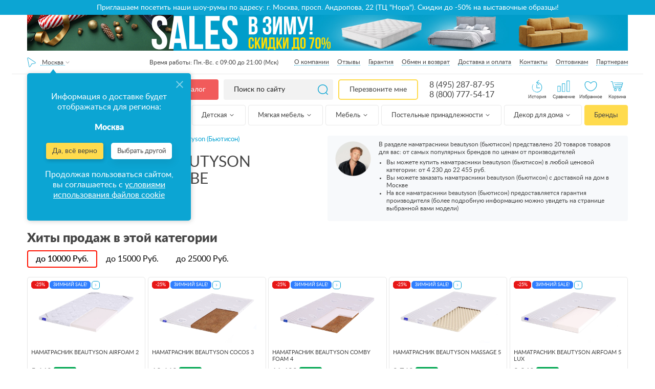

--- FILE ---
content_type: text/html; charset=UTF-8
request_url: https://www.anatomiyasna.ru/namatrasniki-marka-beautyson/
body_size: 110265
content:
<!DOCTYPE html><html lang="ru"><head><meta charset="UTF-8"><meta http-equiv="X-UA-Compatible" content="IE=edge"><meta http-equiv="x-dns-prefetch-control" content="on"><meta name="yandex-verification" content="f69c21cf7d6a418f" /><meta name="yandex-verification" content="5a2c4d8c86ba1f5d" /><meta name="yandex-verification" content="f69c21cf7d6a418f"/><meta name="yandex-verification" content="26e37f8fb759f2e3"/><meta name="yandex-verification" content="f4bb7fca1be8e18f"/><meta name="yandex-verification" content="c5c51d0639902d97"/><meta name="facebook-domain-verification" content="pa407qt0qc4bxu7q71vn4p6adngxlu"/><meta name="theme-color" content="#0ca5d3"><meta name="SKYPE_TOOLBAR" content="SKYPE_TOOLBAR_PARSER_COMPATIBLE"><meta name="format-detection" content="telephone=no"><meta id="metaviewport" name="viewport" content="width=device-width, initial-scale=1"><meta name="msapplication-tap-highlight" content="no"><meta name="mobile-web-app-capable" content="yes"><meta name="apple-mobile-web-app-capable" content="yes"><meta name="MobileOptimized" content="320"><meta name="HandheldFriendly" content="True"><meta name='viewport' content='width=device-width, initial-scale=1.0, maximum-scale=1.0, user-scalable=0'/><meta name="robots" content="noyaca"/><meta name="google-site-verification" content="9-E45HPk4vk5t1DJgygkHiyrcaYVzdvCXkMkbCfR234"/><meta name="google-site-verification" content="ZO_NRpWYZaVNEv7nLw_NRoiwsSlyJc7Q3Mml4TyLxnw"/><link rel="apple-touch-icon" href="https://www.anatomiyasna.ru/build/public/img/favicon.ico"><link rel="icon" href="https://www.anatomiyasna.ru/build/public/img/favicon.ico" type="image/x-icon"><link rel="shortcut icon" href="https://www.anatomiyasna.ru/build/public/img/favicon.ico" type="image/x-icon"><link rel="icon" type="image/x-icon" href="https://www.anatomiyasna.ru/build/public/img/favicon.ico"/><link rel="icon" type="image/png" href="https://www.anatomiyasna.ru/build/public/img/favicons/70.png"><link rel="icon" sizes="192x192" href="https://www.anatomiyasna.ru/build/public/img/favicons/192.png"><link rel="apple-touch-icon-precomposed" sizes="152x152" href="https://www.anatomiyasna.ru/build/public/img/favicons/152.png"><title>Наматрасники Beautyson (Бьютисон)    купить недорого в Москве со скидкой и доставкой | Каталог и цены в интернет-магазине Анатомия сна</title><meta name="description" content="Закажите наматрасники beautyson (бьютисон) в интернет-магазине Анатомия сна в Москве. ✔ Низкие цены и скидки. ✔ В каталоге можно купить более единиц наименований. ✔ Рассрочка на товары 0%.✔ Быстрая доставка на дом. ✔ Гарантия производителя до 5 лет. ☎ Заказывайте по номеру 8 (495) 287-87-95"/><link rel="canonical" href="https://www.anatomiyasna.ru/namatrasniki-marka-beautyson/"/><meta property="og:title" content="Наматрасники Beautyson (Бьютисон)    купить недорого в Москве со скидкой и доставкой | Каталог и цены в интернет-магазине Анатомия сна"/><meta property="og:site_name" content="Анатомия Сна - магазин товаров для сна"/><meta property="og:description" content="Закажите наматрасники beautyson (бьютисон) в интернет-магазине Анатомия сна в Москве. ✔ Низкие цены и скидки. ✔ В каталоге можно купить более единиц наименований. ✔ Рассрочка на товары 0%.✔ Быстрая доставка на дом. ✔ Гарантия производителя до 5 лет. ☎ Заказывайте по номеру 8 (495) 287-87-95"/><meta property="og:image"
              content="https://www.anatomiyasna.ru/uploads/images/product/woxpexrh3f58lvh9yo3ke924qma0ogl0.jpeg"/><meta property="og:type" content="website"/><meta property="og:url" content="https://www.anatomiyasna.ru/namatrasniki-marka-beautyson/"/><link rel='preconnect' href='//storage.yandexcloud.net'><link rel='preconnect' href='//vk.com'><link rel='preconnect' href='//connect.facebook.net'><link rel='preconnect' href='//mc.yandex.ru'><link rel='preconnect' href='//img.youtube.com'><link rel='preconnect' href='//googleads.g.doubleclick.net'><link rel='preconnect' href='//www.googleadservices.com'><link rel='preconnect' href='//stats.g.doubleclick.net'><link rel='preconnect' href='//code.jivosite.com'><link rel="stylesheet" href="/build/164.18371acd.css"><link rel="stylesheet" href="/build/176.d5948719.css"><link rel="stylesheet" href="/build/css/desktop.b6de3518.css"><script src="/build/runtime.e5db7bac.js" defer></script><script src="/build/338.4249c134.js" defer></script><script src="/build/772.f3121cb2.js" defer></script><script src="/build/623.8a5a4956.js" defer></script><script src="/build/692.02d90445.js" defer></script><script src="/build/js/public.148eac4a.js" defer></script></head><script type="application/ld+json">
                        {"@context": "https://schema.org",
            "@type": "Store",
            "name": "Анатомия сна в Москве",
            "image": "https://www.anatomiyasna.ru/build/public/img/img/logo.webp",
            "@id": "https://www.anatomiyasna.ru/namatrasniki-marka-beautyson/",
            "url": "https://www.anatomiyasna.ru/namatrasniki-marka-beautyson/",
            "telephone": "8 (495) 287-87-95",
            "address": {
                "@type": "PostalAddress",
                "streetAddress": "проспект Андропова, 22",
                "addressLocality": "Москва",
                "addressCountry": "RU"},
            "sameAs": "https://vk.com/anatomiyasna" }</script><body class="app has-header has-footer has-left        app--catalog "
          data-keywords="Beautyson" data-api="https://www.anatomiyasna.ru"><svg xmlns="https://www.w3.org/2000/svg" class="main-svg-sprite" xmlns:xlink="https://www.w3.org/1999/xlink"><symbol viewBox="0 0 24 24" id="angle-down" xmlns="https://www.w3.org/2000/svg"><path d="M19 9.14q0 .179-.14.316l-6.538 6.407Q12.182 16 12 16t-.322-.137L5.14 9.456Q5 9.32 5 9.14q0-.178.14-.316l.701-.687Q5.981 8 6.164 8q.182 0 .322.137L12 13.541l5.514-5.404q.14-.137.322-.137.183 0 .323.137l.7.687q.141.138.141.316z"></path></symbol><symbol viewBox="0 0 24 24" id="angle-left" xmlns="https://www.w3.org/2000/svg"><path d="M16 6.164q0 .182-.137.322L10.459 12l5.404 5.514q.137.14.137.322 0 .183-.137.323l-.687.7q-.138.141-.316.141-.179 0-.316-.14l-6.407-6.538Q8 12.182 8 12t.137-.322l6.407-6.538Q14.68 5 14.86 5q.178 0 .316.14l.687.701q.137.14.137.323z"></path></symbol><symbol viewBox="0 0 24 24" id="angle-right" xmlns="https://www.w3.org/2000/svg"><path d="M16 12q0 .182-.137.322L9.456 18.86Q9.32 19 9.14 19q-.178 0-.316-.14l-.687-.701Q8 18.019 8 17.836q0-.182.137-.322L13.541 12 8.137 6.486Q8 6.346 8 6.164q0-.183.137-.323l.687-.7Q8.962 5 9.14 5q.179 0 .316.14l6.407 6.538q.137.14.137.322z"></path></symbol><symbol viewBox="0 0 24 24" id="angle-up" xmlns="https://www.w3.org/2000/svg"><path d="M19 14.86q0 .178-.14.316l-.701.687q-.14.137-.323.137-.182 0-.322-.137L12 10.459l-5.514 5.404q-.14.137-.322.137-.183 0-.323-.137l-.7-.687Q5 15.038 5 14.86q0-.179.14-.316l6.538-6.407Q11.818 8 12 8t.322.137l6.538 6.407q.14.137.14.316z"></path></symbol><symbol viewBox="0 0 512 512" id="basket" xmlns="https://www.w3.org/2000/svg"><path d="M495.432 171.027h-118.96L294.859 29.669c-3.354-5.812-8.771-9.967-15.252-11.703-6.481-1.737-13.25-.845-19.062 2.51a25.318 25.318 0 0 0-4.546 3.38 25.282 25.282 0 0 0-4.546-3.38c-5.81-3.355-12.58-4.247-19.06-2.51-6.481 1.737-11.898 5.893-15.252 11.703l-81.613 141.358H16.568C7.432 171.027 0 178.459 0 187.595v42.756c0 9.136 7.432 16.568 16.568 16.568h1.068l14.94 216.629c1.213 17.581 15.967 31.354 33.591 31.354h379.667c17.623 0 32.378-13.772 33.591-31.354l14.94-216.629h1.068c9.136 0 16.568-7.432 16.568-16.568v-42.756c-.001-9.136-7.433-16.568-16.569-16.568zM264.33 39.875a9.024 9.024 0 0 1 4.233-5.516 9.034 9.034 0 0 1 6.895-.909 9.025 9.025 0 0 1 5.517 4.234l85.511 148.109c2.504 4.34 1.013 9.906-3.325 12.411a9.028 9.028 0 0 1-6.894.909 9.025 9.025 0 0 1-5.517-4.234l-85.511-148.11a9.015 9.015 0 0 1-.909-6.894zM256 62.838l62.463 108.188H193.537L256 62.838zM145.515 185.795l85.511-148.11a9.025 9.025 0 0 1 5.517-4.233 9.023 9.023 0 0 1 6.894.909 9.025 9.025 0 0 1 4.233 5.517 9.023 9.023 0 0 1-.907 6.894l-85.511 148.11a9.021 9.021 0 0 1-5.517 4.233 9.023 9.023 0 0 1-6.894-.909c-4.339-2.505-5.831-8.073-3.326-12.411zm350.452 44.555a.535.535 0 0 1-.534.534h-34.205a8.017 8.017 0 0 0 0 16.034h17.065l-14.864 215.526c-.635 9.21-8.364 16.424-17.595 16.424H66.167c-9.231 0-16.96-7.214-17.595-16.424L33.708 246.918h393.315a8.017 8.017 0 0 0 0-16.034H16.568a.535.535 0 0 1-.534-.534v-42.756c0-.294.239-.534.534-.534h111.915c-1.273 9.766 3.293 19.808 12.34 25.031 3.87 2.235 8.165 3.377 12.518 3.377 2.182 0 4.378-.288 6.543-.868a24.95 24.95 0 0 0 15.252-11.703l9.143-15.837h143.439l9.143 15.837c3.354 5.812 8.771 9.967 15.252 11.703 2.165.58 4.36.868 6.543.868 4.353 0 8.648-1.142 12.519-3.377 9.047-5.224 13.613-15.265 12.34-25.031h111.916c.295 0 .534.24.534.534v42.756z"></path><path d="M273.102 324.947a8.017 8.017 0 0 0-8.017 8.017v94.063c0 5.01-4.076 9.086-9.086 9.086s-9.086-4.076-9.086-9.086V298.759c0-5.01 4.076-9.086 9.086-9.086s9.086 4.076 9.086 9.086a8.017 8.017 0 0 0 16.034 0c0-13.851-11.268-25.119-25.119-25.119s-25.119 11.268-25.119 25.119v128.267c0 13.851 11.268 25.119 25.119 25.119s25.119-11.268 25.119-25.119v-94.063a8.017 8.017 0 0 0-8.017-8.016zM341.511 324.947a8.017 8.017 0 0 0-8.017 8.017v94.063c0 5.01-4.076 9.086-9.086 9.086-5.01 0-9.086-4.076-9.086-9.086V298.759c0-5.01 4.076-9.086 9.086-9.086 5.01 0 9.086 4.076 9.086 9.086a8.017 8.017 0 0 0 16.034 0c0-13.851-11.268-25.119-25.119-25.119-13.851 0-25.119 11.268-25.119 25.119v128.267c0 13.851 11.268 25.119 25.119 25.119 13.851 0 25.119-11.268 25.119-25.119v-94.063a8.017 8.017 0 0 0-8.017-8.016zM409.921 324.947a8.017 8.017 0 0 0-8.017 8.017v94.063c0 5.01-4.076 9.086-9.086 9.086-5.01 0-9.086-4.076-9.086-9.086V298.759c0-5.01 4.076-9.086 9.086-9.086 5.01 0 9.086 4.076 9.086 9.086a8.017 8.017 0 0 0 16.034 0c0-13.851-11.268-25.119-25.119-25.119-13.851 0-25.119 11.268-25.119 25.119v128.267c0 13.851 11.268 25.119 25.119 25.119 13.851 0 25.119-11.268 25.119-25.119v-94.063a8.018 8.018 0 0 0-8.017-8.016zM136.284 324.947a8.017 8.017 0 0 0-8.017 8.017v94.063c0 5.01-4.076 9.086-9.086 9.086s-9.086-4.076-9.086-9.086V298.759c0-5.01 4.076-9.086 9.086-9.086s9.086 4.076 9.086 9.086a8.017 8.017 0 0 0 16.034 0c0-13.851-11.268-25.119-25.119-25.119s-25.119 11.268-25.119 25.119v128.267c0 13.851 11.268 25.119 25.119 25.119s25.119-11.268 25.119-25.119v-94.063a8.018 8.018 0 0 0-8.017-8.016zM204.693 324.947a8.017 8.017 0 0 0-8.017 8.017v94.063c0 5.01-4.076 9.086-9.086 9.086s-9.086-4.076-9.086-9.086V298.759c0-5.01 4.076-9.086 9.086-9.086s9.086 4.076 9.086 9.086a8.017 8.017 0 0 0 16.034 0c0-13.851-11.268-25.119-25.119-25.119s-25.119 11.268-25.119 25.119v128.267c0 13.851 11.268 25.119 25.119 25.119s25.119-11.268 25.119-25.119v-94.063a8.018 8.018 0 0 0-8.017-8.016z"></path></symbol><symbol viewBox="0 0 80 80" id="big-heart" xmlns="https://www.w3.org/2000/svg"><path d="M40,70.835c-15.054,0-38.268-17.447-38.268-40.633c0-14.533,9.237-21.037,18.391-21.037
	c6.997,0,14.146,3.594,19.877,9.93c5.729-6.336,12.879-9.93,19.876-9.93c9.154,0,18.391,6.504,18.391,21.037
	C78.268,53.388,55.054,70.835,40,70.835z M20.124,12.697c-9.026,0-14.858,6.87-14.858,17.504c0,20.481,21.018,37.101,34.735,37.101
	c13.714,0,34.735-16.62,34.735-37.101c0-10.634-5.833-17.504-14.858-17.504c-6.498,0-13.241,3.726-18.504,10.225
	c-0.672,0.829-2.075,0.829-2.746,0C33.365,16.423,26.62,12.697,20.124,12.697z"></path></symbol><symbol viewBox="0 0 35 31" id="cart" xmlns="https://www.w3.org/2000/svg"><image width="35" height="31" xmlns:xlink="https://www.w3.org/1999/xlink" xlink:href="[data-uri]"></image></symbol><symbol viewBox="0 0 22 30" id="click" xmlns="https://www.w3.org/2000/svg"><image width="22" height="30" xmlns:xlink="https://www.w3.org/1999/xlink" xlink:href="[data-uri]"></image></symbol><symbol viewBox="0 -3 471.68366 471" id="clock" xmlns="https://www.w3.org/2000/svg"><path d="M19.762 275.11a225.591 225.591 0 0 1-3.75-30.633c-.239-4.418-4.016-7.805-8.434-7.567-4.418.238-7.805 4.016-7.566 8.434a241.072 241.072 0 0 0 4 32.797 7.995 7.995 0 0 0 9.367 6.336 7.987 7.987 0 0 0 5.137-3.356 7.988 7.988 0 0 0 1.246-6.012zm0 0M55.492 359.863a7.999 7.999 0 0 0-11.137-2.023 8.001 8.001 0 0 0-2.023 11.133 239.503 239.503 0 0 0 20.656 25.808 8.002 8.002 0 0 0 11.785-10.824 224.253 224.253 0 0 1-19.28-24.094zm0 0M7.836 220.902c.223.012.441.012.664 0a7.999 7.999 0 0 0 8-7.343 221.688 221.688 0 0 1 4.656-30.512 8.015 8.015 0 0 0-6.07-9.574 8.016 8.016 0 0 0-9.57 6.07A239.873 239.873 0 0 0 .484 212.27a8 8 0 0 0 7.352 8.632zm0 0M122.285 423.168a224.23 224.23 0 0 1-25.105-17.977 8.001 8.001 0 0 0-11.266 1.07 8.005 8.005 0 0 0 1.074 11.266 243.253 243.253 0 0 0 26.887 19.254 7.993 7.993 0 0 0 8.156.446 7.992 7.992 0 0 0 4.297-6.946 8.003 8.003 0 0 0-4.043-7.097zm0 0M19.637 158.168a8.131 8.131 0 0 0 2.816.512 8.003 8.003 0 0 0 7.488-5.188 218.27 218.27 0 0 1 9.223-21.148 8 8 0 0 0-14.312-7.153 240.583 240.583 0 0 0-9.895 22.672 8 8 0 0 0 4.68 10.305zm0 0M27.684 304.926c-1.43-4.18-5.98-6.41-10.164-4.98a8.005 8.005 0 0 0-4.98 10.163 241.752 241.752 0 0 0 12.87 30.473 8.002 8.002 0 0 0 10.672 3.367 7.997 7.997 0 0 0 3.602-10.59 223.32 223.32 0 0 1-12-28.433zm0 0M178.684 447.941a222.706 222.706 0 0 1-29.055-10.398 8 8 0 0 0-10.309 4.223 8.003 8.003 0 0 0 3.907 10.433 241.432 241.432 0 0 0 31.152 11.2 8.004 8.004 0 0 0 10.113-6.602 7.996 7.996 0 0 0-5.77-8.797zm0 0M45.586 299.605c1.684 4.086 6.36 6.04 10.445 4.356a7.997 7.997 0 0 0 4.356-10.441 178.91 178.91 0 0 1-9.239-29.176c-.957-4.317-5.23-7.043-9.546-6.086a8.003 8.003 0 0 0-6.086 9.547 195.817 195.817 0 0 0 10.07 31.8zm0 0M47.035 179a8 8 0 0 0 10.031-5.234 192.544 192.544 0 0 1 11.465-28.457c1.989-3.946.399-8.758-3.547-10.746a8.007 8.007 0 0 0-10.75 3.546 208.632 208.632 0 0 0-12.43 30.832A8.004 8.004 0 0 0 47.035 179zm0 0M47.684 233.98v-1.535a206.41 206.41 0 0 1 2.398-28.734c.492-2.856-.598-5.75-2.848-7.57s-5.308-2.286-8-1.215a8.005 8.005 0 0 0-4.964 6.383 222.154 222.154 0 0 0-2.586 30.921v2.13a7.856 7.856 0 0 0 2.359 5.585 7.856 7.856 0 0 0 5.64 2.23 8.161 8.161 0 0 0 8-8.195zm0 0M136.355 389.023a221.602 221.602 0 0 1-23.71-19.746 8.005 8.005 0 0 0-11.176.371c-3.004 3.141-2.957 8.106.11 11.184a237.136 237.136 0 0 0 25.433 21.184 8 8 0 1 0 9.344-12.992zm0 0M190.883 416.727a182.597 182.597 0 0 1-28.313-11.633 7.997 7.997 0 0 0-10.761 3.484 7.999 7.999 0 0 0 3.484 10.766 199.294 199.294 0 0 0 30.797 12.644 8 8 0 1 0 4.8-15.261zm0 0M90.54 357.688a8.005 8.005 0 0 0 1.272-11.243 227.45 227.45 0 0 1-17.601-25.398 7.99 7.99 0 0 0-7.043-4.23 7.993 7.993 0 0 0-7.055 4.206 7.992 7.992 0 0 0 .371 8.207 244.372 244.372 0 0 0 18.825 27.2 7.999 7.999 0 0 0 11.246 1.265zm0 0M239.684 80.344a8 8 0 0 0-8 8v144c0 2.12.843 4.156 2.343 5.656l80 80a8 8 0 0 0 11.313-11.313l-77.656-77.656V88.344a8 8 0 0 0-8-8zm0 0"></path><path d="M239.684.344a231.079 231.079 0 0 0-130.801 40.32L71.683.344l-11.28 84.719-4.72 35.28 20.399-2.882 91.602-13.117-36.72-39.762c71.614-46.48 164.837-42.379 232.09 10.211 67.25 52.594 93.708 142.078 65.86 222.785-27.848 80.703-103.855 134.836-189.23 134.766h-16l-16 32h32c128.129 0 232-103.871 232-232 0-128.133-103.872-232-232-232zm0 0"></path></symbol><symbol viewBox="0 0 24 24" id="close" xmlns="https://www.w3.org/2000/svg"><path d="M18.984 6.422L13.406 12l5.578 5.578-1.406 1.406L12 13.406l-5.578 5.578-1.406-1.406L10.594 12 5.016 6.422l1.406-1.406L12 10.594l5.578-5.578z"></path></symbol><symbol viewBox="0 0 19 20" id="compare" xmlns="https://www.w3.org/2000/svg"><image width="19" height="20" xmlns:xlink="https://www.w3.org/1999/xlink" xlink:href="[data-uri]"></image></symbol><symbol viewBox="0 0 512.002 512.002" id="coupon" xmlns="https://www.w3.org/2000/svg"><path d="M134.423 424.999a8.017 8.017 0 0 0-15.524 4.003c.549 2.128.827 4.336.827 6.562 0 14.439-11.748 26.187-26.187 26.187-14.439 0-26.187-11.748-26.187-26.187s11.747-26.187 26.186-26.187c2.222 0 4.427.278 6.552.824a8.017 8.017 0 0 0 3.998-15.526 42.348 42.348 0 0 0-10.55-1.331c-23.28 0-42.22 18.94-42.22 42.22 0 23.28 18.94 42.22 42.22 42.22s42.22-18.94 42.22-42.22c0-3.575-.449-7.129-1.335-10.565zM339.647 424.998a8.017 8.017 0 0 0-15.525 4.004c.549 2.128.827 4.336.827 6.562 0 14.439-11.748 26.187-26.187 26.187s-26.187-11.748-26.187-26.187 11.748-26.187 26.187-26.187c2.222 0 4.427.278 6.553.824a8.016 8.016 0 1 0 3.996-15.527 42.348 42.348 0 0 0-10.55-1.331c-23.28 0-42.22 18.94-42.22 42.22s18.94 42.22 42.22 42.22 42.22-18.94 42.22-42.22a42.288 42.288 0 0 0-1.334-10.565z"></path><path d="M374.237 423.364c-4.512-29.049-25.867-53.084-54.402-61.233-13.435-3.837-26.925-4.008-40.187-.521l-43.843-65.763c1.705-4.631 2.565-9.39 2.565-14.2 0-5.018-.884-9.833-2.498-14.301l81.918-122.877c6.256-9.383 8.483-20.641 6.271-31.699-2.211-11.059-8.597-20.593-17.981-26.849a8.02 8.02 0 0 0-11.118 2.223l-98.814 148.222L97.335 88.144a8.015 8.015 0 0 0-11.116-2.223c-9.384 6.255-15.769 15.79-17.981 26.849s.015 22.316 6.271 31.699l81.985 122.979c-1.705 4.631-2.565 9.39-2.565 14.2 0 5.018.884 9.833 2.498 14.3l-43.774 65.663c-13.261-3.487-26.751-3.317-40.187.521-28.537 8.149-49.891 32.185-54.402 61.233-3.92 25.234 4.281 49.758 22.499 67.283 14.477 13.926 33.162 21.354 52.863 21.353 5.099 0 10.268-.498 15.445-1.509 29.343-5.729 53.199-29.242 59.363-58.508 4.702-22.324-.321-44.757-13.796-62.483l41.714-62.571 41.714 62.571c-13.476 17.726-18.499 40.157-13.796 62.483 6.164 29.266 30.019 52.779 59.363 58.509a80.59 80.59 0 0 0 15.445 1.509c19.699 0 38.387-7.428 52.863-21.353 18.215-17.527 26.415-42.051 22.496-67.285zm-71.069-318.621a26.054 26.054 0 0 1 5.172 11.172c1.372 6.859-.01 13.842-3.89 19.662l-77.883 116.824a42.355 42.355 0 0 0-15.111-10.09l91.712-137.568zM137.796 385.558a8.013 8.013 0 0 0 .696 9.793c13.007 14.53 18.129 33.966 14.051 53.327-4.855 23.048-23.64 41.565-46.747 46.077-19.987 3.904-39.715-1.805-54.12-15.662-14.4-13.853-20.877-33.267-17.77-53.267 3.501-22.538 20.766-41.939 42.962-48.278 12.228-3.493 24.513-3.144 36.513 1.037a8.02 8.02 0 0 0 9.308-3.123l43.044-64.567a42.357 42.357 0 0 0 15.112 10.091l-43.049 64.572zm202.827 93.535c-14.405 13.857-34.131 19.565-54.12 15.662-23.107-4.513-41.893-23.03-46.747-46.078-4.078-19.359 1.044-38.796 14.051-53.326a8.016 8.016 0 0 0 .697-9.794l-49.577-74.365a8.017 8.017 0 0 0-7.164-3.555 19.61 19.61 0 0 0-1.507.162l-.245.034c-14.376-.076-26.048-11.794-26.048-26.187 0-3.863.941-7.729 2.797-11.494a8.014 8.014 0 0 0-.519-7.992L87.849 135.575c-3.88-5.82-5.261-12.803-3.89-19.662a26.048 26.048 0 0 1 5.172-11.172l98.24 147.36a8.02 8.02 0 0 0 7.164 3.555 19.69 19.69 0 0 0 1.508-.162l.245-.034c14.376.076 26.048 11.794 26.048 26.187 0 3.862-.941 7.729-2.797 11.494a8.014 8.014 0 0 0 .519 7.992l49.552 74.329a8.016 8.016 0 0 0 9.308 3.123c11.999-4.18 24.283-4.53 36.513-1.037 22.197 6.338 39.462 25.739 42.962 48.278 3.107 19.998-3.37 39.413-17.77 53.267z"></path><path d="M196.236 273.63h-.086c-4.427 0-7.974 3.589-7.974 8.017s3.632 8.017 8.059 8.017 8.016-3.589 8.016-8.017-3.588-8.017-8.015-8.017zM375.719 0h-17.102a8.017 8.017 0 0 0 0 16.033h17.102a8.017 8.017 0 0 0 0-16.033zM273.108 0h-17.102a8.017 8.017 0 0 0 0 16.033h17.102a8.017 8.017 0 0 0 0-16.033zM221.802 0h-25.653a8.016 8.016 0 0 0-8.016 8.017V33.67a8.017 8.017 0 0 0 16.033 0V16.033h17.636a8.016 8.016 0 0 0 8.016-8.016A8.016 8.016 0 0 0 221.802 0zM324.413 0h-17.102a8.017 8.017 0 0 0 0 16.033h17.102a8.017 8.017 0 0 0 0-16.033zM427.025 0h-17.102a8.016 8.016 0 0 0 0 16.033h17.102a8.017 8.017 0 0 0 0-16.033zM375.719 290.732h-17.102a8.017 8.017 0 0 0 0 16.033h17.102a8.017 8.017 0 0 0 0-16.033zM273.108 290.732h-8.551a8.017 8.017 0 0 0 0 16.033h8.551a8.017 8.017 0 0 0 0-16.033zM324.413 290.732h-17.102a8.017 8.017 0 0 0 0 16.033h17.102a8.017 8.017 0 0 0 0-16.033zM427.025 290.732h-17.102c-4.427 0-8.016 3.589-8.016 8.017s3.589 8.016 8.016 8.016h17.102a8.017 8.017 0 0 0 0-16.033zM486.882 162.468a8.017 8.017 0 0 0-8.017 8.017v17.102a8.017 8.017 0 0 0 16.033 0v-17.102a8.016 8.016 0 0 0-8.016-8.017zM486.882 59.857a8.017 8.017 0 0 0-8.017 8.016v17.102a8.016 8.016 0 0 0 16.033 0V67.873a8.016 8.016 0 0 0-8.016-8.016zM486.882 111.162a8.017 8.017 0 0 0-8.017 8.017v17.102a8.016 8.016 0 0 0 16.033 0v-17.102a8.016 8.016 0 0 0-8.016-8.017zM196.149 162.468a8.016 8.016 0 0 0-8.016 8.017v17.102a8.017 8.017 0 0 0 16.033 0v-17.102a8.017 8.017 0 0 0-8.017-8.017zM196.149 59.857a8.016 8.016 0 0 0-8.016 8.016v17.102a8.017 8.017 0 0 0 16.033 0V67.873a8.017 8.017 0 0 0-8.017-8.016zM196.149 111.162a8.016 8.016 0 0 0-8.016 8.017v17.102a8.017 8.017 0 0 0 16.033 0v-17.102a8.018 8.018 0 0 0-8.017-8.017zM486.882 213.774a8.017 8.017 0 0 0-8.017 8.017v17.102a8.017 8.017 0 0 0 16.033 0V221.79a8.016 8.016 0 0 0-8.016-8.016zM486.882 0h-25.653a8.016 8.016 0 0 0 0 16.033h17.636v17.636a8.017 8.017 0 0 0 16.033 0V8.017A8.016 8.016 0 0 0 486.882 0zM486.882 265.08a8.017 8.017 0 0 0-8.017 8.016v17.636h-17.636c-4.427 0-8.016 3.589-8.016 8.017s3.589 8.016 8.016 8.016h25.653a8.016 8.016 0 0 0 8.016-8.016v-25.653a8.016 8.016 0 0 0-8.016-8.016z"></path></symbol><symbol viewBox="0 0 23 23" id="crt" xmlns="https://www.w3.org/2000/svg"><image data-name="118 копия 26" width="23" height="23" xmlns:xlink="https://www.w3.org/1999/xlink" xlink:href="[data-uri]"></image></symbol><symbol viewBox="0 0 489.1 489.1" id="cursor" xmlns="https://www.w3.org/2000/svg"><path d="M74.95 489c6.3 0 12.4-1.5 18.3-4.3l151.3-74.2 151.4 74.3c5.8 2.9 12 4.3 18.3 4.3 13.7 0 26.6-7 34.3-18.6 7.7-11.5 9-25.6 3.6-38.6L282.55 25.3c-6.5-15.6-21.1-25.3-38-25.3s-31.5 9.7-38 25.3L36.95 431.9c-5.4 13-4.1 27 3.6 38.6 7.8 11.6 20.6 18.6 34.4 18.5zm-15.4-47.7l169.6-406.6c4-9.5 12.8-10.3 15.4-10.3 2.6 0 11.4.7 15.4 10.3l169.6 406.6c3 7.2.4 12.8-1.4 15.5-4.6 7-13.7 9.7-21.4 5.9l-156.8-76.9c-1.7-.8-3.5-1.3-5.4-1.3s-3.7.4-5.4 1.3l-156.8 76.9c-7.8 3.8-16.8 1.1-21.4-5.9-1.8-2.7-4.4-8.3-1.4-15.5z"></path></symbol><symbol viewBox="0 0 426.667 426.667" id="down-arrow-params" xmlns="https://www.w3.org/2000/svg"><path d="M331.608 170.397l-118.09 127.479-118.4-127.656-31.283 29.015L183.413 328.16c16.476 17.764 43.813 17.702 60.331-.129l119.164-128.638-31.3-28.996z"></path><path d="M192 0h42.667v298.667H192zM21.333 384h384v42.667h-384z"></path></symbol><symbol viewBox="0 0 512 512" id="fast-delivery" xmlns="https://www.w3.org/2000/svg"><path d="M503.673 243.579c-5.323-6.344-12.584-10.467-20.908-12.008l-3.91-53.066a8.015 8.015 0 0 0 7.818-6.622l1.508-8.551c1.616-9.166-.638-18.214-6.185-24.823-5.54-6.602-13.651-10.239-22.84-10.239h-58.854l2.865-16.245c.813-4.614-.365-9.221-3.231-12.637-2.838-3.382-7.105-5.322-11.707-5.322H98.524c-8.567 0-16.453 6.665-17.954 15.176L54.939 254.609a8.016 8.016 0 0 0 15.789 2.783L96.36 112.025c.169-.957 1.401-1.927 2.163-1.927l288.702.001-25.481 144.51a8.015 8.015 0 0 0 6.503 9.286c4.355.767 8.518-2.143 9.286-6.503l1.848-10.479H475.269c6.626.001 12.351 2.476 16.122 6.969 2.595 3.093 4.109 6.943 4.473 11.202h-26.629a8.016 8.016 0 0 0-7.895 6.625l-3.015 17.102c-1.215 6.89.501 13.717 4.707 18.73 4.148 4.945 10.445 7.78 17.274 7.78h7.548l-6.22 35.273h-21.165c-1.393-7.055-4.442-13.544-9.063-19.049-8.199-9.773-20.265-15.154-33.972-15.154-21.979 0-43.184 14.38-53.111 34.204H361.1l10.403-58.999A8.016 8.016 0 0 0 365 282.31a8.015 8.015 0 0 0-9.286 6.503l-10.894 61.783H196.418c-1.393-7.055-4.442-13.543-9.063-19.049-8.2-9.773-20.265-15.154-33.973-15.154-21.979 0-43.184 14.38-53.111 34.204l-45.978-.001 3.204-18.17h36.029a8.017 8.017 0 0 0 0-16.034H8.017a8.017 8.017 0 0 0 0 16.034h33.201l-2.865 16.245c-.813 4.614.365 9.221 3.231 12.637 2.838 3.382 7.105 5.322 11.707 5.322h41.774c-2.173 13.599 1.093 26.41 9.268 36.151 8.2 9.773 20.265 15.154 33.973 15.154 27.284 0 53.387-22.151 58.188-49.38.113-.645.202-1.286.292-1.926h162.331c-2.174 13.598 1.092 26.409 9.268 36.151 8.2 9.773 20.265 15.154 33.973 15.154 27.284 0 53.387-22.151 58.188-49.38.113-.645.202-1.286.292-1.926h27.525a8.016 8.016 0 0 0 7.895-6.625l15.078-85.51c2.046-11.607-.675-22.586-7.663-30.914zM382.21 230.883l9.235-52.375h71.336l3.859 52.375h-84.43zm90.181-70.334l-.34 1.926h-77.78l3.204-18.171h61.681c4.367 0 8.117 1.602 10.557 4.511 2.53 3.014 3.482 7.18 2.678 11.734zM180.705 365.773c-3.512 19.923-22.533 36.13-42.399 36.13-8.886 0-16.59-3.348-21.691-9.426-5.248-6.255-7.248-14.749-5.631-23.919 3.513-19.923 22.533-36.13 42.399-36.13 8.886 0 16.59 3.348 21.691 9.427 5.248 6.253 7.248 14.748 5.631 23.918zm264.051 0c-3.513 19.923-22.533 36.13-42.399 36.13-8.886 0-16.59-3.348-21.691-9.427-5.248-6.255-7.248-14.749-5.631-23.919 3.512-19.923 22.533-36.13 42.399-36.13 8.885 0 16.59 3.348 21.691 9.427 5.248 6.254 7.248 14.749 5.631 23.919zm45.925-66.481h-10.375v-.001c-2.139 0-3.865-.71-4.992-2.052-1.169-1.394-1.596-3.397-1.2-5.64l1.848-10.477h17.923l-3.204 18.17z"></path><path d="M159.06 355.919c-2.838-3.382-7.105-5.322-11.708-5.322-8.567 0-16.453 6.665-17.954 15.176-.813 4.614.365 9.221 3.231 12.637 2.838 3.382 7.105 5.322 11.707 5.322 8.567 0 16.453-6.666 17.954-15.175.814-4.615-.363-9.221-3.23-12.638zM423.111 355.919c-2.839-3.382-7.106-5.322-11.707-5.322-8.567 0-16.453 6.665-17.953 15.175-.813 4.615.363 9.221 3.23 12.638 2.838 3.382 7.105 5.322 11.707 5.322 8.567 0 16.453-6.666 17.954-15.175.814-4.615-.364-9.221-3.231-12.638zM323.374 316.393H221.791a8.017 8.017 0 0 0 0 16.034h101.583a8.017 8.017 0 0 0 0-16.034zM179.036 282.189H31.15a8.017 8.017 0 0 0 0 16.034h147.886a8.017 8.017 0 0 0 0-16.034zM332.127 249.936l-29.68-25.653a8.018 8.018 0 0 0-10.485 12.131l13.388 11.572H102.077a8.017 8.017 0 0 0 0 16.034h198.189l-16.535 10.954a8.015 8.015 0 0 0-2.256 11.11 8.007 8.007 0 0 0 6.69 3.59c1.52 0 3.058-.432 4.42-1.335l38.727-25.653a8.01 8.01 0 0 0 3.573-6.172 8.014 8.014 0 0 0-2.758-6.578z"></path></symbol><symbol viewBox="0 0 512 512" id="listing" xmlns="https://www.w3.org/2000/svg"><path d="M409.921 34.205h-70.263c-3.354-9.93-12.752-17.102-23.8-17.102H289.76C281.839 6.451 269.292 0 256 0s-25.839 6.451-33.76 17.102h-26.098c-11.048 0-20.446 7.172-23.8 17.102h-70.263c-18.566 0-33.67 15.105-33.67 33.67V478.33c0 18.566 15.105 33.67 33.67 33.67H409.92c18.566 0 33.67-15.105 33.67-33.67V67.875c.001-18.566-15.104-33.67-33.669-33.67zm-222.865 8.037l.001-.02v-.011c.005-5.005 4.078-9.075 9.085-9.075h30.397a8.016 8.016 0 0 0 6.929-3.985c4.781-8.213 13.204-13.117 22.532-13.117s17.751 4.904 22.532 13.117a8.017 8.017 0 0 0 6.929 3.985h30.397c4.999 0 9.067 4.059 9.085 9.055l-.001.031c0 .021.003.042.003.062V68.41H187.056V42.242zM427.557 478.33c0 9.725-7.912 17.637-17.637 17.637H102.079c-9.725 0-17.637-7.912-17.637-17.637V67.875c0-9.725 7.912-17.637 17.637-17.637h68.944v26.188a8.017 8.017 0 0 0 8.017 8.017h153.92a8.017 8.017 0 0 0 8.017-8.017V50.238h68.944c9.725 0 17.637 7.912 17.637 17.637V478.33z"></path><path d="M256.086 34.205H256c-4.427 0-7.974 3.589-7.974 8.017 0 4.427 3.632 8.017 8.059 8.017a8.017 8.017 0 0 0 .001-16.034zM401.37 68.409h-34.206a8.017 8.017 0 0 0 0 16.034h26.189v377.319H118.647V84.443h26.19a8.017 8.017 0 0 0 0-16.034H110.63a8.017 8.017 0 0 0-8.017 8.017v393.353a8.017 8.017 0 0 0 8.017 8.017h290.74a8.017 8.017 0 0 0 8.017-8.017V76.426a8.018 8.018 0 0 0-8.017-8.017z"></path><path d="M204.693 171.023a8.017 8.017 0 0 0-8.017 8.017c0 9.725-7.912 17.637-17.637 17.637s-17.637-7.912-17.637-17.637 7.912-17.637 17.637-17.637a8.017 8.017 0 0 0 0-16.034c-18.566 0-33.67 15.105-33.67 33.67s15.105 33.67 33.67 33.67 33.67-15.105 33.67-33.67a8.016 8.016 0 0 0-8.016-8.016zM204.693 265.086a8.017 8.017 0 0 0-8.017 8.017c0 9.725-7.912 17.637-17.637 17.637s-17.637-7.912-17.637-17.637 7.912-17.637 17.637-17.637a8.017 8.017 0 0 0 0-16.034c-18.566 0-33.67 15.105-33.67 33.67s15.105 33.67 33.67 33.67 33.67-15.105 33.67-33.67a8.016 8.016 0 0 0-8.016-8.016zM358.614 282.188H238.898a8.017 8.017 0 0 0 0 16.034h119.716a8.017 8.017 0 0 0 0-16.034zM324.409 247.983h-85.511a8.017 8.017 0 0 0 0 16.034h85.511a8.017 8.017 0 0 0 0-16.034zM358.614 188.125H238.898a8.017 8.017 0 0 0 0 16.034h119.716a8.017 8.017 0 0 0 0-16.034zM324.409 153.921h-85.511a8.017 8.017 0 0 0 0 16.034h85.511a8.017 8.017 0 0 0 0-16.034zM204.693 359.148a8.017 8.017 0 0 0-8.017 8.017c0 9.725-7.912 17.637-17.637 17.637s-17.637-7.912-17.637-17.637 7.912-17.637 17.637-17.637a8.017 8.017 0 0 0 0-16.034c-18.566 0-33.67 15.105-33.67 33.67 0 18.566 15.105 33.67 33.67 33.67s33.67-15.105 33.67-33.67a8.016 8.016 0 0 0-8.016-8.016zM358.614 376.251H238.898a8.017 8.017 0 0 0 0 16.034h119.716a8.017 8.017 0 0 0 0-16.034zM324.409 342.046h-85.511a8.017 8.017 0 0 0 0 16.034h85.511a8.017 8.017 0 0 0 0-16.034z"></path></symbol><symbol viewBox="0 0 512 512" id="login" xmlns="https://www.w3.org/2000/svg"><path d="M406.393 131.594a8.294 8.294 0 0 0 8.294-8.294V34.834C414.687 15.627 399.06 0 379.853 0H43.68C24.473 0 8.847 15.627 8.847 34.834v442.333C8.847 496.373 24.473 512 43.68 512h336.173c19.207 0 34.834-15.627 34.834-34.834v-88.468a8.294 8.294 0 0 0-16.588 0v88.468c0 10.061-8.185 18.246-18.246 18.246H43.68c-10.061 0-18.246-8.185-18.246-18.246V34.834c0-10.061 8.185-18.246 18.246-18.246h336.173c10.061 0 18.246 8.185 18.246 18.246V123.3a8.294 8.294 0 0 0 8.294 8.294z"></path><path d="M229.46 35.387h-35.387a8.294 8.294 0 0 0 0 16.588h35.387a8.294 8.294 0 0 0 0-16.588zM158.687 35.431c-4.58 0-8.294 3.758-8.294 8.338a8.294 8.294 0 0 0 16.588 0v-.089c0-4.58-3.714-8.249-8.294-8.249zM229.46 460.026h-35.387a8.294 8.294 0 0 0 0 16.588h35.387a8.294 8.294 0 0 0 0-16.588zM371.002 131.594a8.294 8.294 0 0 0 8.294-8.294V79.066a8.294 8.294 0 0 0-8.294-8.294H52.523a8.294 8.294 0 0 0-8.294 8.294v353.866a8.294 8.294 0 0 0 8.294 8.294h318.479a8.294 8.294 0 0 0 8.294-8.294V388.7a8.294 8.294 0 0 0-16.588 0v35.938H60.816V87.36h301.892v35.94a8.294 8.294 0 0 0 8.294 8.294z"></path><path d="M273.693 362.713H202.92a8.294 8.294 0 0 0 0 16.588h70.773a8.294 8.294 0 0 0 0-16.588zM167.533 362.713H149.84a8.294 8.294 0 0 0 0 16.588h17.693a8.294 8.294 0 0 0 0-16.588zM211.767 141.546c-24.085 0-43.68 19.595-43.68 43.68s19.595 43.68 43.68 43.68 43.68-19.595 43.68-43.68c0-24.084-19.595-43.68-43.68-43.68zm0 70.774c-14.939 0-27.093-12.154-27.093-27.093s12.154-27.093 27.093-27.093 27.093 12.154 27.093 27.093c0 14.938-12.155 27.093-27.093 27.093zM397.546 150.393c-58.232 0-105.607 47.375-105.607 105.607 0 30.554 12.938 58.982 35.739 79.066-11.441 18.732-23.858 29.525-23.985 29.633a8.296 8.296 0 0 0 6.041 14.577c1.365-.108 32.508-2.768 60.135-21.346a105.643 105.643 0 0 0 27.677 3.678c58.232 0 105.607-47.375 105.607-105.607 0-58.233-47.375-105.608-105.607-105.608zm0 194.626a88.993 88.993 0 0 1-26.689-4.081 8.302 8.302 0 0 0-7.374 1.214c-10.211 7.453-21.42 12.265-31.044 15.345a164.678 164.678 0 0 0 13.214-20.384 8.294 8.294 0 0 0-2.223-10.557c-22.182-17.041-34.903-42.758-34.903-70.556 0-49.086 39.934-89.019 89.019-89.019 49.086 0 89.019 39.934 89.019 89.019s-39.933 89.019-89.019 89.019z"></path><path d="M440.943 212.604c-4.907-4.91-11.432-7.613-18.375-7.613-6.941 0-13.468 2.704-18.376 7.611-8.08 8.079-9.695 20.193-4.888 29.911l-45.156 45.156a8.292 8.292 0 0 0 0 11.728 8.27 8.27 0 0 0 5.864 2.43 8.261 8.261 0 0 0 5.864-2.43l6.646-6.646 6.647 6.646a8.265 8.265 0 0 0 5.864 2.43 8.261 8.261 0 0 0 5.864-2.43 8.292 8.292 0 0 0 0-11.728l-6.647-6.646 26.78-26.78a26.03 26.03 0 0 0 11.535 2.711c6.655 0 13.31-2.533 18.376-7.599 4.908-4.908 7.611-11.434 7.611-18.376.002-6.941-2.702-13.467-7.609-18.375zm-11.728 25.02c-3.665 3.665-9.628 3.664-13.293 0-3.665-3.665-3.665-9.628 0-13.293a9.34 9.34 0 0 1 6.647-2.754c2.511 0 4.871.978 6.646 2.754 1.775 1.775 2.754 4.135 2.754 6.646s-.979 4.873-2.754 6.647zM255.239 245.15c-6.99-5.518-17.344-4.427-23.569 2.483-5.184 5.753-12.254 8.921-19.904 8.921s-14.72-3.168-19.904-8.921c-6.226-6.909-16.58-8-23.569-2.483-16.999 13.415-26.748 33.492-26.748 55.084v26.54a8.294 8.294 0 0 0 8.294 8.294h123.853a8.294 8.294 0 0 0 8.294-8.294v-26.54c.001-21.592-9.748-41.67-26.747-55.084zm10.161 73.329H158.134v-18.246c0-16.482 7.449-31.814 20.39-42.048.119-.021.593.082 1.016.552 8.25 9.153 19.996 14.403 32.226 14.403 12.231 0 23.977-5.25 32.226-14.403.424-.47.9-.571.962-.573l.009.007c12.987 10.249 20.436 25.58 20.436 42.063v18.245z"></path></symbol><symbol viewBox="0 0 511.999 511.999" id="medal" xmlns="https://www.w3.org/2000/svg"><path d="M321.356 63.796c-56.318-28.458-124.159-17.577-168.81 27.075-51.895 51.894-57.089 134.64-12.081 192.474a8.055 8.055 0 0 0 6.373 3.114 8.03 8.03 0 0 0 4.95-1.702 8.07 8.07 0 0 0 1.413-11.323c-40.019-51.422-35.394-125.002 10.757-171.153 39.71-39.712 100.038-49.39 150.122-24.083 3.976 2.012 8.83.414 10.84-3.563a8.067 8.067 0 0 0-3.564-10.839zM385.787 128.239a8.07 8.07 0 1 0-14.406 7.275c25.289 50.076 15.606 110.396-24.095 150.096-46.152 46.15-119.731 50.774-171.153 10.757a8.068 8.068 0 0 0-9.91 12.735c26.344 20.502 57.855 30.586 89.266 30.586 37.547 0 74.952-14.411 103.209-42.668 44.641-44.64 55.527-112.468 27.089-168.781zM364.94 97.508a147.944 147.944 0 0 0-12.88-12.88 8.066 8.066 0 0 0-11.388.703 8.065 8.065 0 0 0 .7 11.388 132.458 132.458 0 0 1 11.476 11.475 8.048 8.048 0 0 0 6.049 2.725 8.04 8.04 0 0 0 5.34-2.023 8.066 8.066 0 0 0 .703-11.388z"></path><path d="M446.066 208.41c5.38-8.827 5.38-19.791-.002-28.616l-10.615-17.407a11.358 11.358 0 0 1-1.521-7.67l3.164-20.103c1.613-10.245-2.596-20.398-10.982-26.499l-16.451-11.966a11.36 11.36 0 0 1-4.354-6.506l-4.791-19.799c-2.432-10.057-10.191-17.815-20.247-20.249l-19.8-4.792a11.355 11.355 0 0 1-6.506-4.354l-11.968-16.455c-6.1-8.386-16.254-12.597-26.496-10.983l-20.11 3.164a11.359 11.359 0 0 1-7.669-1.521l-17.41-10.618c-8.826-5.382-19.79-5.381-28.616 0l-17.408 10.615a11.358 11.358 0 0 1-7.67 1.521l-20.104-3.164c-10.242-1.612-20.397 2.597-26.497 10.983l-11.966 16.451a11.362 11.362 0 0 1-6.508 4.354l-19.799 4.791c-10.055 2.432-17.815 10.191-20.249 20.247l-4.792 19.8a11.35 11.35 0 0 1-4.354 6.506L85.89 108.108c-8.386 6.099-12.594 16.251-10.983 26.496l3.164 20.111a11.358 11.358 0 0 1-1.521 7.669l-10.617 17.411c-5.38 8.826-5.38 19.79.001 28.615l10.615 17.408a11.358 11.358 0 0 1 1.521 7.67l-3.164 20.104c-1.613 10.244 2.596 20.398 10.982 26.498l16.451 11.966a11.355 11.355 0 0 1 4.354 6.506l4.791 19.799c2.432 10.057 10.191 17.815 20.247 20.249l8.268 2.001-55.954 124.814a8.067 8.067 0 0 0 8.32 11.312l45.022-5.383 25.936 37.191a8.07 8.07 0 0 0 13.981-1.314l57.145-127.479 7.241 4.415a27.444 27.444 0 0 0 14.308 4.036c4.948 0 9.895-1.346 14.308-4.036l7.502-4.574 57.217 127.638a8.067 8.067 0 0 0 7.365 4.768 8.069 8.069 0 0 0 6.616-3.453l25.936-37.191 45.022 5.383a8.067 8.067 0 1 0 8.32-11.312l-55.983-124.883 7.957-1.925c10.055-2.432 17.815-10.191 20.249-20.247l4.792-19.8a11.355 11.355 0 0 1 4.354-6.506l16.455-11.968c8.386-6.099 12.594-16.251 10.983-26.496l-3.164-20.111a11.358 11.358 0 0 1 1.521-7.669l10.618-17.411zM168.408 487.627l-20.554-29.474a8.064 8.064 0 0 0-7.576-3.396l-35.679 4.266L155.578 345.3a11.284 11.284 0 0 1 2.457 2.455l11.968 16.455a27.734 27.734 0 0 0 3.808 4.242l-26.833 59.857a8.07 8.07 0 0 0 14.724 6.601l26.738-59.644c2.631.361 5.34.355 8.059-.073l20.11-3.164a11.327 11.327 0 0 1 3.606.024l-51.807 115.574zm239.324-28.606l-35.68-4.264a8.064 8.064 0 0 0-7.576 3.396l-20.554 29.474-51.829-115.619a11.359 11.359 0 0 1 3.293.024l20.103 3.164c2.829.445 5.648.431 8.379.024l26.758 59.692a8.07 8.07 0 0 0 7.367 4.77 8.068 8.068 0 0 0 7.357-11.371l-26.935-60.085a27.771 27.771 0 0 0 3.571-4.013l11.966-16.451a11.327 11.327 0 0 1 2.716-2.645l51.064 113.904zm24.555-259.013l-10.617 17.411a27.52 27.52 0 0 0-3.684 18.578l3.164 20.11a11.3 11.3 0 0 1-4.534 10.938l-16.456 11.969a27.514 27.514 0 0 0-10.545 15.76l-4.792 19.8a11.303 11.303 0 0 1-8.359 8.359l-19.8 4.791a27.512 27.512 0 0 0-15.762 10.546l-11.966 16.451a11.293 11.293 0 0 1-10.939 4.533l-20.104-3.164a27.517 27.517 0 0 0-18.581 3.684l-17.407 10.615a11.307 11.307 0 0 1-11.812 0l-17.411-10.616a27.51 27.51 0 0 0-18.579-3.684l-20.111 3.164a11.297 11.297 0 0 1-10.938-4.534l-11.969-16.455a27.514 27.514 0 0 0-15.76-10.545l-19.8-4.792a11.303 11.303 0 0 1-8.359-8.359l-4.791-19.799a27.51 27.51 0 0 0-10.546-15.763l-16.45-11.967a11.297 11.297 0 0 1-4.533-10.939l3.164-20.104a27.515 27.515 0 0 0-3.684-18.58l-10.615-17.409a11.303 11.303 0 0 1 0-11.812l10.617-17.411a27.515 27.515 0 0 0 3.684-18.578l-3.164-20.11a11.3 11.3 0 0 1 4.534-10.938l16.456-11.969a27.514 27.514 0 0 0 10.545-15.76l4.792-19.8a11.303 11.303 0 0 1 8.359-8.359l19.8-4.791a27.507 27.507 0 0 0 15.761-10.546l11.966-16.451A11.294 11.294 0 0 1 194 28.948l20.104 3.164a27.504 27.504 0 0 0 18.581-3.684l17.407-10.615a11.307 11.307 0 0 1 11.812 0l17.411 10.616a27.502 27.502 0 0 0 18.579 3.685l20.111-3.164a11.305 11.305 0 0 1 10.938 4.534l11.969 16.455a27.514 27.514 0 0 0 15.76 10.545l19.8 4.792a11.303 11.303 0 0 1 8.359 8.359l4.791 19.799a27.51 27.51 0 0 0 10.546 15.763l16.451 11.966a11.297 11.297 0 0 1 4.533 10.939l-3.164 20.104a27.515 27.515 0 0 0 3.684 18.58l10.615 17.409a11.3 11.3 0 0 1 0 11.813z"></path><path d="M350.416 168.997c-1.778-5.474-6.433-9.296-12.149-9.974l-48.551-5.757-20.478-44.395c-2.411-5.226-7.484-8.473-13.24-8.473-5.755 0-10.829 3.247-13.24 8.473l-20.478 44.396-48.551 5.757c-5.716.678-10.372 4.5-12.149 9.974-1.778 5.471-.258 11.3 3.966 15.207l35.895 33.195-9.528 47.954c-1.121 5.646 1.075 11.254 5.732 14.636 2.569 1.866 5.55 2.811 8.55 2.811 2.439 0 4.889-.624 7.14-1.884l42.662-23.879 42.662 23.879c5.023 2.812 11.034 2.457 15.691-.926s6.853-8.992 5.731-14.637l-9.528-47.953 35.895-33.195c4.226-3.907 5.746-9.735 3.968-15.209zm-54.134 39.623a8.07 8.07 0 0 0-2.436 7.496l9.75 49.071-43.658-24.437a8.065 8.065 0 0 0-7.882 0l-43.658 24.437 9.75-49.071a8.063 8.063 0 0 0-2.436-7.496l-36.732-33.97 49.686-5.891a8.071 8.071 0 0 0 6.377-4.632l20.955-45.431 20.955 45.431a8.07 8.07 0 0 0 6.377 4.632l49.684 5.891-36.732 33.97z"></path></symbol><symbol viewBox="0 0 24 24" id="menu" xmlns="https://www.w3.org/2000/svg"><path d="M3 18h18v-2H3v2zm0-5h18v-2H3v2zm0-7v2h18V6H3z"></path></symbol><symbol viewBox="0 0 265 141" shape-rendering="geometricPrecision" text-rendering="geometricPrecision" image-rendering="optimizeQuality" clip-rule="evenodd" id="menu1" xmlns="https://www.w3.org/2000/svg"><path d="M152 132L47 101c-12-4-27-8-39-11V69c14 0 110 29 131 34 26 7 41-4 61-14 16-8 43-24 58-27v21c-21 11-88 49-106 49zM44 37c3 13 6 16 7 32-15-3-28-7-43-11 8-10 24-14 36-21zm10-7c11-2 10-4 21-7 2 22 14 33 14 56-12-1-17-4-28-7 0-20-7-19-7-42zm165 7c14 3 26 8 39 11-7 9-19 14-32 17 0-7-5-23-7-28zm-31-7l21 4c1 14 7 20 10 35-7 4-8 5-17 7-5-10-13-33-14-46zm-39-10c42 3 22 13 46 63-11 3-11 4-21 7-12-25-21-62-25-70zm-67-4c9-2 11-3 18-7l28 81c-29-2-24 0-39-49-2-5-5-20-7-25zm28-7c31 3 28 8 37 34 5 15 15 39 16 54h-21c-11-20-23-69-32-88zM1 97l138 42c27 7 43-7 65-19 21-10 41-19 61-30V41l-80-22C89-5 121-12 34 31-10 54 1 40 1 97z"></path><path d="M219 94h11V83h-11zM184 111h11v-10h-11zM100 111c-2-16 4-6-7-14-6 12-8 10 7 14zM65 101c-2-17 3-7-7-15-6 12-8 11 7 15zM29 90c-1-16 4-6-7-14-5 11-7 10 7 14zM138 122c-1-17 4-7-7-14-5 11-7 10 7 14z"></path></symbol><symbol viewBox="0 0 290 213" shape-rendering="geometricPrecision" text-rendering="geometricPrecision" image-rendering="optimizeQuality" clip-rule="evenodd" id="menu10" xmlns="https://www.w3.org/2000/svg"><path d="M197 197v-52l86-45v53l-86 44zM24 141l9 6-10 6 1-12zM9 57c-2 6 0 88-2 95 6-1 3 0 8-1 0 0 0-70 1-89 0-2-7-4-7-5zm174 84l-2 59 8 2s2-46 0-56c-1-4-6-5-6-5zM22 119l113 32c17 4 23 9 40 9v19L53 144c-23-7-30 0-31-25zm250-30c1 1 8 5 8 5-14 7-80 43-85 45l-10-3c2-2 14-8 28-15 21-10 50-27 59-32zm-97 64l-75-22c-18-5-63-19-78-19 5-17 14-12 46-32 52-32 57-17 118-2 18 5 44 15 63 15l-42 25c-38 19-32 11-32 35zM22 93V63l86-44v33c-13 1-70 33-86 41zM97 9l7 3c-15 8-69 36-85 44-5 2-5-3-4-3 3-2 67-35 82-44zM0 52v108c64 5-12-25 106 9 18 5 54 17 69 17 0 44 12 27 64 1l51-27V86c-17-2-7-5-20-2-13 4-1 7-17 2-22-6-119-34-134-34 0-30 2-23-4-48-11-1-7 0-15-4C67 18 34 34 0 52z" id="avСлой_x0020_1"></path></symbol><symbol viewBox="0 0 322 217" shape-rendering="geometricPrecision" text-rendering="geometricPrecision" image-rendering="optimizeQuality" clip-rule="evenodd" id="menu11" xmlns="https://www.w3.org/2000/svg"><path d="M15 123c32 0 158 37 201 50l-1 4c-2 10-6 21-7 31-16-5-10-3-10-4-54-15-110-30-163-46-5-1-8-2-12-3s-9-3-13-4c1-2 5-25 5-28zm263 27c-1 1-7 4-10 5l-10 4c-5 2-2 0-7 2l-20 8c-3 1-4 2-6 3l-6 34c4 0 45-17 51-20 7-3 5-2 8-2 0-5 7-43 0-34zm7 38c-2 4 1 1-3 3l-63 25c-7 3-8 1-18-2L17 162c-5-1-12-3-17-5 2-3 3-19 4-24l4-24 55-19c2 0 5-1 7-3l17-56 2-2c7-15 10-19 16-29h25c21 2 37 2 58 5 46 5 79 13 121 29 4 1 9 9 10 14 4 13 3 12 0 19-41 112-26 42-34 121zM74 96l25 6 24 6 49 11c16 4 32 8 49 12 17 9 65 7 38 18l-38 15c-4 0-9-2-12-3L53 119c-6-1-21-6-26-6 3-4 19-7 23-9 4-1 21-8 24-8zm210 41c-5 0-7-1-11-2l15-47c3-8 6-14 10-22 2-4 3-7 5-10 2-4 3-9 6-11 1 4 1 3 2 6 4 12-4 22-11 40-1 4-2 8-4 12l-8 23c-1 2-2 4-2 6l-2 5zm-19-4L83 89c0-8 0-16 1-23l7-21c4-11 13-27 19-36 52 0 133 8 181 28 4 1 7 2 10 3l-13 25-17 47c-2 6-6 15-6 21z"></path></symbol><symbol viewBox="0 0 266 141" shape-rendering="geometricPrecision" text-rendering="geometricPrecision" image-rendering="optimizeQuality" clip-rule="evenodd" id="menu2" xmlns="https://www.w3.org/2000/svg"><path d="M153 133L47 101c-12-4-27-8-39-11V69c15 0 110 29 132 35 25 6 40-4 61-15 16-8 43-23 58-27v21c-21 11-88 50-106 50zM108 9c13 1 146 34 149 41-13 8-78 36-90 47-11 0-38-6-70-14C56 72 9 58 12 54c18-9 70-44 96-45zM1 97l139 42c26 8 42-7 65-18 21-11 41-20 61-31V41l-80-22C90-5 122-12 34 32-10 54 1 40 1 97z"></path></symbol><symbol viewBox="0 0 315 213" shape-rendering="geometricPrecision" text-rendering="geometricPrecision" image-rendering="optimizeQuality" clip-rule="evenodd" id="menu3" xmlns="https://www.w3.org/2000/svg"><path d="M13 129c32 0 155 37 197 49l-1 3c-1 10-5 13-5 22-16-5-10-3-10-3-53-15-108-30-160-45-4-1-7-2-12-4l-12-3c1-2 3-16 3-19zm212 23c13-5 26-8 39-12 4 0 4 3 8 4v4c-10 4-20 9-30 13-7 3-15 5-22 8 0-5 4-12 5-17zM16 109c13 4 22 1 36 5 11 3 21 4 34 7 49 13 106 32 127 32 1 6-2 12-2 17-40-10-71-20-113-31-24-7-59-16-82-20v-10zm257 46c-1 3-52 21-55 22l-4 25c4-1 44-18 50-20 7-3 5-2 8-2 0-5 7-24 1-25zm6 29c-2 4 1 1-3 3l-62 24c-6 3-8 2-18-1L17 159c-6-1-12-3-17-5 2-4 3-19 4-24l3-37 55-5c2 0 5-1 6-3l18-54c0-1 0-1 1-3 6-14 10-18 16-28h25c19 2 36 2 56 5 45 5 77 12 118 28 4 2 9 9 10 14 4 12 3 12 0 19-40 109-25 40-33 118zM72 94l24 5c9 3 16 4 24 6l48 12c9 2 81 19 82 20-10 4-21 7-29 9-40 0-167-45-204-46 2-3 51-6 55-6zm205 40c-4 0-6-1-10-2l15-46c3-8 5-13 9-21 2-4 3-7 5-11 2-3 3-8 6-10 1 4 1 3 2 6 4 11-4 21-10 39-2 4-3 8-4 11l-9 23c0 2-1 4-2 6l-2 5zm-18-3L81 87c0-8 0-16 2-23 1-6 4-14 6-20 4-10 13-27 18-35 51 0 131 8 178 27 3 1 7 2 10 3l-13 25-17 46c-2 6-6 14-6 21z"></path></symbol><symbol viewBox="0 0 268 142" shape-rendering="geometricPrecision" text-rendering="geometricPrecision" image-rendering="optimizeQuality" clip-rule="evenodd" id="menu4" xmlns="https://www.w3.org/2000/svg"><path class="azfil0" d="M137 105c23 1 16 8 39-3-1 14-4 11-4 28-20 5-7 6-32 0 0-10 0-18-3-25zM23 73c19 2 47 13 64 17 11 3 24 5 32 8 17 8 7 13 14 29-17-2-41-12-58-17-19-5-41-14-59-15 2-9 3-15 7-22zm160 50v-21c12-9 48-29 64-32 3 6 4 11 7 18-12 6-24 11-36 17-12 7-20 15-35 18zm-25-25c-12 0-14-2-25-3 2-7 29-45 57-7-14 3-18 10-32 10zM8 70h4v10H8V70zm246-7c9 3 7-8 7 14h-3c0-9-1-9-4-14zm-53 17c-9-4-7-2-15-9-21-19-19-14-52 7-29 18-63-4-126-19C16 49 97 9 108 9c15 0 127 33 153 39-8 12-39 21-60 32zM1 98l140 42c27 8 43-7 66-18 21-11 41-20 61-31V41c-13-3-25-7-39-10-14-4-26-8-42-12C91-5 123-12 35 32-10 54 1 40 1 98z"></path></symbol><symbol viewBox="0 0 282 139" shape-rendering="geometricPrecision" text-rendering="geometricPrecision" image-rendering="optimizeQuality" clip-rule="evenodd" id="menu5" xmlns="https://www.w3.org/2000/svg"><path class="bafil0" d="M143 99l4-4c4-2 3-2 7-4 5-2 9-4 14-7 11-5 17-8 26-15l22 8-33 18c-19 9-18 4-40 4zm-15-8c-10 0-10-1-18-3l30-17c27-14 12-6 39-5 0 0-1 0-2 2l-49 23zm11-36l8 7h-8c-16 4-32 14-44 22-6-3-4-3-14-4v-7c26-6 23-18 58-18zm92 14c-14 0-9-3-26-3l28-16c22-11 15-3 38-2v7c-13 3-30 14-40 14zM59 73c-9 0-4-1-15-4l13-8c47-24 24-14 53-13-1 0-2 0-2 1L59 73zM11 55c36-9 22-24 62-15L43 57c-14 7-21 12-32-2zm183 4c-24 0-16 0-22-8 12-3 17-7 28-12 18-9 10-3 31-2-7 9-33 22-37 22zm-37-8c-13 0-6-2-21-3l20-13c25-12 29-15 38-2l-37 18zm-51-11v-7c11-3 17-6 26-11 18-10 7-4 29-4v8c-11 2-16 6-26 11-18 9-6 4-29 3zm-18-7c-10 0-10-2-18-4 0 0 1-2 2-1 0 0 1-2 2-2 4-3 3-2 7-4 32-17 25-13 47-11-8 11-36 22-40 22zM4 48C2 74-4 59 4 91c10-7 7-3 7-22 32 8 132 40 150 41 0 32-1 23 7 29 3-13 4-12 4-29 9-4 17-7 26-11 8-4 15-8 24-12 17-9 33-16 49-25 0 19-3 14 7 22 6-27 10-41-24-49S136 0 114 0C87 0 33 41 4 48z"></path><path d="M139 62h8l-8-7z"></path></symbol><symbol viewBox="0 0 297 151" shape-rendering="geometricPrecision" text-rendering="geometricPrecision" image-rendering="optimizeQuality" clip-rule="evenodd" id="menu6" xmlns="https://www.w3.org/2000/svg"><path d="M11 70c27 2 128 41 154 41-1 21-5 8 0 30L33 101c-22-6-27-9-22-31zm162 67c0-45 4 2 67-64 12-14 17-29 46-22 0 19 1 29-11 39-4 3-9 4-15 7-24 13-61 40-87 40zm4-33c-9 0-132-31-147-42 56-13 42-52 83-52 21 0 52 10 71 15l68 19c-12 17-49 60-75 60zM0 77c0 31 20 32 71 45 99 26 84 49 167-2 24-15 59-21 59-58 0-17-14-22-27-25-16-4-31-8-45-11C113-2 110-16 65 29 29 66 31 46 12 59 7 63 0 70 0 77z"></path></symbol><symbol viewBox="0 0 292 113" shape-rendering="geometricPrecision" text-rendering="geometricPrecision" image-rendering="optimizeQuality" clip-rule="evenodd" id="menu7" xmlns="https://www.w3.org/2000/svg"><path d="M170 103c-13 0-15-3-26-4 1-7 30-47 59-7-15 3-18 11-33 11zm44-19c-9-5-7-3-15-10-22-20-20-15-55 7-30 20-66-4-131-19 8-11 93-52 105-52 16 0 133 34 160 41-9 12-42 22-64 33zm66-41c-13-3-22-7-36-11-15-4-27-8-44-12C99-5 133-13 41 33 19 44 0 58 0 70c25 2 88 26 171 43 32-7 96-40 121-62-4-2-7-5-12-8z"></path></symbol><symbol viewBox="0 0 320 216" shape-rendering="geometricPrecision" text-rendering="geometricPrecision" image-rendering="optimizeQuality" clip-rule="evenodd" id="menu8" xmlns="https://www.w3.org/2000/svg"><path d="M15 122c32 0 157 38 200 50l-1 4c-2 10-6 21-7 30-16-4-10-2-10-3-53-15-109-30-162-45-5-2-8-3-12-4s-9-3-13-4c1-2 5-24 5-28zm261 27c0 1-7 4-9 5l-11 4c-4 2-1 1-6 2l-20 8c-3 1-4 2-6 3l-6 34c4 0 45-17 51-20 7-3 4-2 7-1 1-6 8-43 0-35zm8 38c-2 4 1 1-3 3l-63 25c-7 3-8 1-18-2L17 161c-6-1-12-3-17-5 2-3 3-18 4-24l4-24 55-18c2-1 5-1 6-3l18-56c1-1 0-1 1-2 7-15 11-19 16-29h26c20 2 36 2 58 5 45 5 77 13 119 29 4 1 10 9 11 13 3 13 2 13 0 20-42 111-26 41-34 120zM73 96l25 5 24 6 49 12c16 4 32 8 49 12 17 8 65 6 38 17l-38 15c-4 0-9-2-12-3L52 119c-5-2-20-7-25-7 3-3 19-7 23-8 3-2 21-8 23-8zm209 41c-4 0-6-2-11-2l16-47c3-8 5-14 9-22 2-4 3-7 5-11 2-3 3-8 6-10 1 4 2 3 3 6 4 11-5 22-11 40-1 4-3 7-5 11l-8 23c-1 2-1 4-2 6l-2 6zm-18-4L82 89c1-9 0-17 2-24 1-6 5-15 7-20 3-11 12-28 18-36 52 0 133 8 181 27 3 2 7 3 10 4l-13 25-18 47c-1 6-5 14-5 21z"></path><path d="M137 176c-2-19 4-7-8-16-6 13-8 11 8 16zM97 164c-1-18 5-7-8-16-6 13-8 11 8 16zM58 152c-2-18 4-7-8-16-6 13-8 12 8 16zM180 187c-2-18 4-6-8-15-6 13-8 11 8 15zM246 182h12v-12h-12zM176 144c-1-19 4-7-8-16-6 13-8 11 8 16zM137 132c-2-18 4-7-8-16-6 13-8 12 8 16zM97 120c-1-18 5-7-8-16-5 13-8 12 8 16zM219 156c-1-19 5-7-8-16-6 13-8 11 8 16z"></path></symbol><symbol viewBox="0 0 290 151" shape-rendering="geometricPrecision" text-rendering="geometricPrecision" image-rendering="optimizeQuality" clip-rule="evenodd" id="menu9" xmlns="https://www.w3.org/2000/svg"><path d="M189 141c-27 0-78-23-107-26V97c9 4 97 29 106 28 18-3 72-38 94-43 0 16 4 13-39 34-10 5-47 25-54 25zM7 78c24 2 40 13 64 15v18C23 89 8 108 7 78zm182 37c-27 0-72-22-96-22v-8c16-3 82-44 89-44 14 0 91 17 100 30-24 5-78 44-93 44zM24 50c14 9 36 12 48 10 21-4 55-21 70-36-3 13-27 28-60 43-15 1-33 3-48-5L24 50zM7 67c15-20 6 7 67 7 13 0 49-20 61-28 11-7 10-3 13-16l23 7c-16 4-25 12-37 19-13 7-26 12-40 20-22 11-15 11-40 3-9-2-14-3-24-5-7-2-14-5-23-7zm19-22v-8c17-4 34-16 51-23 22-10 37-1 60 5-8 11-34 21-49 28-26 13-33 4-62-2zM0 59v38c15 9 15 7 35 13l116 33c44 12 35 12 74-7l65-36V59c-36-16-119-24-144-45C134 4 106 0 89 0 77 0 22 29 17 39 7 57 22 45 0 59z"></path></symbol><symbol preserveAspectRatio="xMidYMid" viewBox="0 0 25 25" id="options1" xmlns="https://www.w3.org/2000/svg"><image xmlns:xlink="https://www.w3.org/1999/xlink" xlink:href="[data-uri]" width="25" height="25"></image></symbol><symbol viewBox="0 0 29 25" id="options10" xmlns="https://www.w3.org/2000/svg"><image width="29" height="25" xmlns:xlink="https://www.w3.org/1999/xlink" xlink:href="[data-uri]"></image></symbol><symbol viewBox="0 0 27 26" id="options11" xmlns="https://www.w3.org/2000/svg"><image width="27" height="26" xmlns:xlink="https://www.w3.org/1999/xlink" xlink:href="[data-uri]"></image></symbol><symbol preserveAspectRatio="xMidYMid" viewBox="0 0 27 25" id="options12" xmlns="https://www.w3.org/2000/svg"><image xmlns:xlink="https://www.w3.org/1999/xlink" xlink:href="[data-uri]" width="27" height="25"></image></symbol><symbol viewBox="0 0 28 24" id="options13" xmlns="https://www.w3.org/2000/svg"><image width="28" height="24" xmlns:xlink="https://www.w3.org/1999/xlink" xlink:href="[data-uri]"></image></symbol><symbol viewBox="0 0 29 21" id="options14" xmlns="https://www.w3.org/2000/svg"><image width="29" height="21" xmlns:xlink="https://www.w3.org/1999/xlink" xlink:href="[data-uri]"></image></symbol><symbol viewBox="0 0 31 23" id="options15" xmlns="https://www.w3.org/2000/svg"><image width="31" height="23" xmlns:xlink="https://www.w3.org/1999/xlink" xlink:href="[data-uri]"></image></symbol><symbol viewBox="0 0 20 26" id="options16" xmlns="https://www.w3.org/2000/svg"><image width="20" height="26" xmlns:xlink="https://www.w3.org/1999/xlink" xlink:href="[data-uri]"></image></symbol><symbol viewBox="0 0 12 29" id="options17" xmlns="https://www.w3.org/2000/svg"><image width="12" height="29" xmlns:xlink="https://www.w3.org/1999/xlink" xlink:href="[data-uri]"></image></symbol><symbol viewBox="0 0 17 20" id="options2" xmlns="https://www.w3.org/2000/svg"><image width="17" height="20" xmlns:xlink="https://www.w3.org/1999/xlink" xlink:href="[data-uri]"></image></symbol><symbol preserveAspectRatio="xMidYMid" viewBox="0 0 17 20" id="options3" xmlns="https://www.w3.org/2000/svg"><image xmlns:xlink="https://www.w3.org/1999/xlink" xlink:href="[data-uri]" x="3" y="3" width="11" height="17"><path d="M0 0h17v2.5H0z"></path></image></symbol><symbol viewBox="0 0 21 27" id="options4" xmlns="https://www.w3.org/2000/svg"><image width="21" height="27" xmlns:xlink="https://www.w3.org/1999/xlink" xlink:href="[data-uri]"></image></symbol><symbol viewBox="0 0 23 25" id="options5" xmlns="https://www.w3.org/2000/svg"><image width="23" height="25" xmlns:xlink="https://www.w3.org/1999/xlink" xlink:href="[data-uri]"></image></symbol><symbol viewBox="0 0 22 24" id="options6" xmlns="https://www.w3.org/2000/svg"><image width="22" height="24" xmlns:xlink="https://www.w3.org/1999/xlink" xlink:href="[data-uri]"></image></symbol><symbol viewBox="0 0 27 25" id="options7" xmlns="https://www.w3.org/2000/svg"><image width="27" height="25" xmlns:xlink="https://www.w3.org/1999/xlink" xlink:href="[data-uri]"></image></symbol><symbol viewBox="0 0 30 25" id="options8" xmlns="https://www.w3.org/2000/svg"><image width="30" height="25" xmlns:xlink="https://www.w3.org/1999/xlink" xlink:href="[data-uri]"></image></symbol><symbol viewBox="0 0 26 24" id="options9" xmlns="https://www.w3.org/2000/svg"><image width="26" height="24" xmlns:xlink="https://www.w3.org/1999/xlink" xlink:href="[data-uri]"></image></symbol><symbol viewBox="0 0 24 24" id="print" xmlns="https://www.w3.org/2000/svg"><path d="M19 8H5c-1.66 0-3 1.34-3 3v6h4v4h12v-4h4v-6c0-1.66-1.34-3-3-3zm-3 11H8v-5h8v5zm3-7c-.55 0-1-.45-1-1s.45-1 1-1 1 .45 1 1-.45 1-1 1zm-1-9H6v4h12V3z"></path></symbol><symbol viewBox="0 0 90 90" shape-rendering="geometricPrecision" text-rendering="geometricPrecision" image-rendering="optimizeQuality" clip-rule="evenodd" id="question" xmlns="https://www.w3.org/2000/svg"><path d="M65.449,6.169C59.748,2.057,52.588,0,43.971,0c-6.559,0-12.09,1.449-16.588,4.34C20.25,8.871,16.457,16.562,16,27.412h16.531c0-3.158,0.922-6.203,2.766-9.137c1.846-2.932,4.975-4.396,9.389-4.396c4.488,0,7.58,1.19,9.271,3.568c1.693,2.381,2.539,5.018,2.539,7.91c0,2.513-1.262,4.816-2.781,6.91c-0.836,1.22-1.938,2.342-3.307,3.369c0,0-8.965,5.75-12.9,10.368c-2.283,2.681-2.488,6.692-2.689,12.449c-0.014,0.409,0.143,1.255,1.576,1.255c1.433,0,11.582,0,12.857,0s1.541-0.951,1.559-1.362c0.09-2.098,0.326-3.167,0.707-4.377c0.723-2.286,2.688-4.283,4.893-5.997l4.551-3.141c4.107-3.199,7.385-5.826,8.83-7.883C72.264,33.562,74,29.393,74,24.443C74,16.373,71.148,10.281,65.449,6.169z M43.705,69.617c-5.697-0.17-10.398,3.771-10.578,9.951c-0.178,6.178,4.293,10.258,9.99,10.426c5.949,0.177,10.523-3.637,10.701-9.814C53.996,74,49.654,69.793,43.705,69.617z"></path></symbol><symbol viewBox="0 0 512 512" id="recommended" xmlns="https://www.w3.org/2000/svg"><path d="M392.327 226.071c0-16.209-13.186-29.394-29.395-29.394H308.91c13.125-14.753 21.703-31.552 23.36-46.623 1.012-9.205-1.832-18.342-7.805-25.069-5.459-6.149-12.924-9.576-21.02-9.651l-.281-.001c-7.831 0-15.181 3.016-20.728 8.512-5.548 5.497-8.618 12.82-8.654 20.635-.285 1.711-3.295 7.61-10.66 14.614-6.03 5.736-16.446 13.621-31.825 18.614-6.03 1.958-11.541 5.563-16.379 10.715a105.986 105.986 0 0 1-11.048 10.18 16.454 16.454 0 0 0-7.728-1.924h-51.307c-9.136 0-16.568 7.432-16.568 16.568v136.818c0 9.136 7.432 16.568 16.568 16.568h51.307c6.228 0 11.659-3.458 14.489-8.551h130.923c13.851 0 25.119-11.268 25.119-25.119 0-4.657-1.273-9.021-3.491-12.765 7.217-4.418 12.042-12.376 12.042-21.44 0-4.657-1.273-9.021-3.491-12.765 7.217-4.418 12.042-12.376 12.042-21.44a24.982 24.982 0 0 0-4.371-14.146c7.793-5.293 12.923-14.227 12.923-24.336zm-29.395 13.361h-4.276a8.017 8.017 0 0 0 0 16.034c5.01 0 9.086 4.076 9.086 9.086s-4.076 9.086-9.086 9.086h-8.551a8.017 8.017 0 0 0 0 16.034c5.01 0 9.086 4.076 9.086 9.086 0 5.01-4.076 9.086-9.086 9.086h-8.551a8.017 8.017 0 0 0 0 16.034c5.01 0 9.086 4.076 9.086 9.086 0 5.01-4.076 9.086-9.086 9.086H212.71v-77.495a8.017 8.017 0 0 0-16.034 0v85.511a.534.534 0 0 1-.534.534h-51.307a.534.534 0 0 1-.534-.534V213.244c0-.295.239-.534.534-.534h51.307c.295 0 .534.239.534.534v17.103a8.017 8.017 0 0 0 16.034 0v-17.103c0-.389-.032-.77-.059-1.152a121.724 121.724 0 0 0 13.954-12.695c2.967-3.161 6.211-5.327 9.642-6.44 18.87-6.126 31.569-15.99 38.898-23.186 9.186-9.019 14.669-18.421 14.669-25.152 0-3.556 1.387-6.889 3.906-9.385 2.55-2.527 5.927-3.862 9.576-3.867 4.494.042 7.47 2.341 9.177 4.263 2.926 3.295 4.366 8.033 3.857 12.672-1.751 15.929-14.49 35.619-32.454 50.161a8.018 8.018 0 0 0 5.044 14.247h74.01c7.368 0 13.361 5.993 13.361 13.361s-5.992 13.361-13.359 13.361z"></path><path d="M170.489 316.306c-4.427 0-8.059 3.632-8.059 8.059s3.632 8.059 8.059 8.059 8.059-3.632 8.059-8.059c.001-4.426-3.631-8.059-8.059-8.059z"></path><path d="M497.71 256l13.772-36.443a8.014 8.014 0 0 0-1.243-7.847l-24.359-30.404 1.836-38.915a8.017 8.017 0 0 0-3.606-7.078l-32.562-21.389-10.278-37.578a8.016 8.016 0 0 0-5.617-5.617l-37.578-10.278-21.389-32.561a8.027 8.027 0 0 0-7.078-3.606l-38.915 1.836-30.404-24.359a8.018 8.018 0 0 0-7.847-1.243L255.999 14.29 219.558.519a8.012 8.012 0 0 0-7.847 1.243l-30.404 24.359-38.915-1.836a8.001 8.001 0 0 0-7.078 3.606l-21.388 32.562-37.578 10.278a8.016 8.016 0 0 0-5.617 5.617l-10.278 37.578-32.562 21.388a8.016 8.016 0 0 0-3.606 7.078l1.836 38.915-24.359 30.404a8.018 8.018 0 0 0-1.243 7.847L14.29 256 .518 292.442a8.014 8.014 0 0 0 1.243 7.847l24.359 30.404-1.836 38.915a8.017 8.017 0 0 0 3.606 7.078l32.562 21.389 10.278 37.578a8.016 8.016 0 0 0 5.617 5.617l37.578 10.278 21.388 32.562a8.041 8.041 0 0 0 7.078 3.606l38.915-1.836 30.404 24.359a8.013 8.013 0 0 0 7.847 1.243L256 497.71l36.443 13.772a8.02 8.02 0 0 0 7.846-1.243l30.404-24.359 38.915 1.836a8.025 8.025 0 0 0 7.078-3.606l21.389-32.562 37.578-10.278a8.016 8.016 0 0 0 5.617-5.617l10.278-37.578 32.562-21.389a8.016 8.016 0 0 0 3.606-7.078l-1.836-38.915 24.359-30.404a8.018 8.018 0 0 0 1.243-7.847L497.71 256zm-16.069 2.834l13.226 34.999-23.394 29.199a8.014 8.014 0 0 0-1.752 5.39l1.764 37.373-31.271 20.541a8.017 8.017 0 0 0-3.332 4.586l-9.871 36.089-36.089 9.871a8.022 8.022 0 0 0-4.586 3.332l-20.541 31.271-37.373-1.764a8.023 8.023 0 0 0-5.39 1.752l-29.199 23.394-34.999-13.226a8.018 8.018 0 0 0-5.668 0l-34.999 13.226-29.199-23.394a8.03 8.03 0 0 0-5.39-1.752l-37.373 1.764-20.541-31.271a8.017 8.017 0 0 0-4.586-3.332l-36.089-9.871-9.871-36.089a8.022 8.022 0 0 0-3.332-4.586l-31.271-20.541 1.764-37.373a8.012 8.012 0 0 0-1.752-5.39l-23.394-29.199 13.227-34.999a8.019 8.019 0 0 0 0-5.668l-13.227-34.999 23.394-29.199a8.014 8.014 0 0 0 1.752-5.39l-1.764-37.373 31.271-20.541a8.017 8.017 0 0 0 3.332-4.586l9.871-36.089 36.089-9.871a8.022 8.022 0 0 0 4.586-3.332l20.541-31.271 37.373 1.764a8.022 8.022 0 0 0 5.39-1.752l29.199-23.394 34.999 13.227c1.827.69 3.842.69 5.668 0l34.999-13.227 29.199 23.394a8.01 8.01 0 0 0 5.39 1.752l37.373-1.764 20.541 31.271a8.017 8.017 0 0 0 4.586 3.332l36.089 9.871 9.871 36.089a8.022 8.022 0 0 0 3.332 4.586l31.271 20.541-1.764 37.373a8.012 8.012 0 0 0 1.752 5.39l23.394 29.199-13.227 34.999a8.024 8.024 0 0 0 .001 5.668z"></path><path d="M406.634 117.574a209.24 209.24 0 0 0-12.573-12.573 8.017 8.017 0 0 0-11.327.484 8.016 8.016 0 0 0 .484 11.327c2.003 1.84 3.997 3.75 5.925 5.678a194.67 194.67 0 0 1 5.679 5.926 7.996 7.996 0 0 0 5.908 2.595c1.937 0 3.88-.698 5.419-2.111a8.015 8.015 0 0 0 .485-11.326zM365.592 83.125c-38.66-24.63-85.206-35.576-131.059-30.829-46.525 4.82-90.395 25.722-123.531 58.857-36.467 36.467-57.699 84.911-59.785 136.408-2.073 51.194 14.883 100.898 47.746 139.954a7.998 7.998 0 0 0 6.139 2.855 8.017 8.017 0 0 0 6.13-13.177c-30.281-35.989-45.905-81.795-43.995-128.982 1.922-47.462 21.49-92.11 55.101-125.72 30.54-30.541 70.972-49.806 113.846-54.247 42.275-4.38 85.171 5.709 120.792 28.403a8.016 8.016 0 0 0 11.068-2.453 8.017 8.017 0 0 0-2.452-11.069zM428.511 146.043a8.017 8.017 0 1 0-13.522 8.614c22.694 35.622 32.781 78.52 28.403 120.792-4.441 42.874-23.706 83.305-54.246 113.847-33.611 33.61-78.259 53.179-125.72 55.101-47.179 1.918-92.994-13.713-128.982-43.993a8.016 8.016 0 0 0-11.295.973 8.016 8.016 0 0 0 .973 11.295c36.921 31.065 83.351 47.917 131.566 47.916 2.789 0 5.589-.057 8.389-.17 51.497-2.085 99.94-23.317 136.408-59.784 33.136-33.136 54.039-77.007 58.857-123.532 4.748-45.856-6.201-92.4-30.831-131.059z"></path></symbol><symbol viewBox="0 0 512 512" id="refund" xmlns="https://www.w3.org/2000/svg"><path d="M256 79.62c-97.257 0-176.38 79.123-176.38 176.38S158.743 432.38 256 432.38 432.38 353.257 432.38 256 353.257 79.62 256 79.62zm0 336.173c-88.11 0-159.793-71.682-159.793-159.793S167.89 96.207 256 96.207 415.793 167.89 415.793 256 344.11 415.793 256 415.793z"></path><path d="M264.294 249.668v-64.661c27.098 2.178 45.339 14.785 45.339 26.207a8.294 8.294 0 0 0 16.588 0c0-22.456-26.601-40.384-61.927-42.832v-9.695a8.294 8.294 0 0 0-16.588 0v9.695c-35.326 2.448-61.927 20.376-61.927 42.832 0 30.084 28.605 41.823 61.927 51.118v64.661c-27.098-2.179-45.339-14.785-45.339-26.207a8.294 8.294 0 0 0-16.588 0c0 22.456 26.601 40.384 61.927 42.832v9.695a8.294 8.294 0 0 0 16.588 0v-9.695c35.326-2.448 61.927-20.376 61.927-42.832-.001-30.084-28.605-41.822-61.927-51.118zm-16.588-4.611c-33.638-9.939-45.339-18.966-45.339-33.843 0-11.422 18.241-24.029 45.339-26.207v60.05zm16.588 81.936v-60.05c33.638 9.939 45.339 18.966 45.339 33.843 0 11.422-18.241 24.029-45.339 26.207z"></path><path d="M437.019 74.981C388.668 26.628 324.38 0 256 0 182.385 0 113.65 30.975 65.041 85.5l4.543-31.8a8.295 8.295 0 0 0-16.421-2.346l-8.847 61.927a8.294 8.294 0 0 0 10.834 9.041l53.08-17.693a8.294 8.294 0 0 0 5.246-10.491c-1.45-4.346-6.145-6.696-10.491-5.246l-26.668 8.89C121.837 46.021 186.602 16.587 256 16.587c63.949 0 124.071 24.903 169.291 70.122C470.51 131.929 495.413 192.05 495.413 256s-24.903 124.071-70.122 169.291C380.071 470.51 319.95 495.413 256 495.413a8.294 8.294 0 0 0 0 16.588c68.38 0 132.668-26.628 181.019-74.981S512 324.38 512 256s-26.628-132.668-74.981-181.019zM221.789 492.987a241.32 241.32 0 0 1-8.441-1.361 8.291 8.291 0 0 0-9.631 6.695 8.294 8.294 0 0 0 6.695 9.631c2.976.535 6.013 1.025 9.028 1.456a8.297 8.297 0 0 0 9.385-7.034 8.298 8.298 0 0 0-7.036-9.387zM181.254 483.516a238.653 238.653 0 0 1-15.546-5.712 8.296 8.296 0 0 0-6.259 15.363 255.44 255.44 0 0 0 16.632 6.11 8.287 8.287 0 0 0 2.589.416 8.3 8.3 0 0 0 7.879-5.709 8.297 8.297 0 0 0-5.295-10.468zM22.092 307.29a239.971 239.971 0 0 1-2.966-16.288 8.294 8.294 0 0 0-9.407-7.004 8.292 8.292 0 0 0-7.004 9.407 256.644 256.644 0 0 0 3.172 17.42 8.298 8.298 0 0 0 9.871 6.336 8.294 8.294 0 0 0 6.334-9.871zM19.299 182.287c-4.413-1.212-8.98 1.387-10.192 5.805a254.798 254.798 0 0 0-4.09 17.234 8.294 8.294 0 0 0 16.262 3.267 239.103 239.103 0 0 1 3.824-16.113 8.295 8.295 0 0 0-5.804-10.193zM37.658 354.358a238.947 238.947 0 0 1-6.278-15.312 8.294 8.294 0 0 0-15.557 5.755 255.569 255.569 0 0 0 6.715 16.38 8.292 8.292 0 0 0 10.971 4.148 8.294 8.294 0 0 0 4.149-10.971zM9.241 232.649a8.287 8.287 0 0 0-8.776 7.782 262.061 262.061 0 0 0-.456 17.695 8.294 8.294 0 0 0 8.293 8.228h.066a8.296 8.296 0 0 0 8.229-8.359 244.692 244.692 0 0 1 .427-16.57 8.294 8.294 0 0 0-7.783-8.776zM135.995 463.212a240.957 240.957 0 0 1-14.03-8.805 8.294 8.294 0 0 0-9.298 13.736c4.874 3.3 9.922 6.467 15.001 9.415a8.29 8.29 0 0 0 11.337-3.011c2.3-3.959.952-9.035-3.01-11.335zM62.633 397.197a241.307 241.307 0 0 1-9.309-13.695 8.292 8.292 0 0 0-11.439-2.592 8.293 8.293 0 0 0-2.592 11.439 257.686 257.686 0 0 0 9.952 14.641 8.282 8.282 0 0 0 6.7 3.397 8.26 8.26 0 0 0 4.89-1.6 8.292 8.292 0 0 0 1.798-11.59zM95.894 434.005a242.23 242.23 0 0 1-11.924-11.497 8.292 8.292 0 0 0-11.727-.189 8.292 8.292 0 0 0-.189 11.727 258.328 258.328 0 0 0 12.744 12.289 8.265 8.265 0 0 0 5.546 2.129 8.296 8.296 0 0 0 5.55-14.459zM35.692 142.346a8.296 8.296 0 0 0-11.051 3.932 254.874 254.874 0 0 0-3.773 8.324 8.294 8.294 0 0 0 15.228 6.577 238.351 238.351 0 0 1 3.528-7.783 8.294 8.294 0 0 0-3.932-11.05z"></path></symbol><symbol viewBox="0 0 512.002 512.002" id="ruler" xmlns="https://www.w3.org/2000/svg"><path d="M509.502 104.908L407.097 2.502a8.524 8.524 0 0 0-12.067 0L2.502 395.03a8.524 8.524 0 0 0 0 12.067l102.405 102.405a8.513 8.513 0 0 0 6.033 2.5 8.526 8.526 0 0 0 6.033-2.5L509.5 116.975a8.513 8.513 0 0 0 2.5-6.033 8.517 8.517 0 0 0-2.498-6.034zM110.941 491.402l-90.338-90.338 380.46-380.461 90.338 90.338-380.46 380.461z"></path><path d="M409.631 76.797c-14.115 0-25.601 11.486-25.601 25.601 0 14.115 11.486 25.601 25.601 25.601 14.115 0 25.601-11.486 25.601-25.601 0-14.114-11.486-25.601-25.601-25.601zm0 34.135c-4.711 0-8.534-3.832-8.534-8.534 0-4.702 3.823-8.534 8.534-8.534s8.534 3.832 8.534 8.534c0 4.703-3.823 8.534-8.534 8.534zM318.253 91.37l12.068-12.068 25.603 25.602-12.068 12.069zM292.648 116.973l12.068-12.068 34.135 34.135-12.068 12.069zM267.051 142.565l12.068-12.068 25.603 25.603-12.068 12.068zM241.445 168.16l12.068-12.067 34.135 34.135-12.068 12.068zM215.848 193.761l12.068-12.068 25.603 25.603-12.068 12.068zM190.243 219.356l12.068-12.068 34.135 34.135-12.068 12.068zM164.643 244.949l12.066-12.07 25.6 25.593-12.066 12.07zM139.04 270.568l12.068-12.068 34.136 34.135-12.069 12.068zM113.443 296.166l12.068-12.068 25.603 25.603-12.068 12.068zM87.838 321.77l12.068-12.068 34.136 34.136-12.068 12.068zM62.26 347.379l12.067-12.068 25.603 25.603-12.068 12.068zM36.634 372.976l12.068-12.068 34.136 34.135L70.77 407.11z"></path></symbol><symbol viewBox="0 0 451 451" id="search" xmlns="https://www.w3.org/2000/svg"><path d="M447.05 428l-109.6-109.6c29.4-33.8 47.2-77.9 47.2-126.1C384.65 86.2 298.35 0 192.35 0 86.25 0 .05 86.3.05 192.3s86.3 192.3 192.3 192.3c48.2 0 92.3-17.8 126.1-47.2L428.05 447c2.6 2.6 6.1 4 9.5 4s6.9-1.3 9.5-4c5.2-5.2 5.2-13.8 0-19zM26.95 192.3c0-91.2 74.2-165.3 165.3-165.3 91.2 0 165.3 74.2 165.3 165.3s-74.1 165.4-165.3 165.4c-91.1 0-165.3-74.2-165.3-165.4z"></path></symbol><symbol viewBox="0 0 24 24" id="share" xmlns="https://www.w3.org/2000/svg"><path d="M18 16.08c-.76 0-1.44.3-1.96.77L8.91 12.7c.05-.23.09-.46.09-.7s-.04-.47-.09-.7l7.05-4.11c.54.5 1.25.81 2.04.81 1.66 0 3-1.34 3-3s-1.34-3-3-3-3 1.34-3 3c0 .24.04.47.09.7L8.04 9.81C7.5 9.31 6.79 9 6 9c-1.66 0-3 1.34-3 3s1.34 3 3 3c.79 0 1.5-.31 2.04-.81l7.12 4.16c-.05.21-.08.43-.08.65 0 1.61 1.31 2.92 2.92 2.92 1.61 0 2.92-1.31 2.92-2.92s-1.31-2.92-2.92-2.92z"></path></symbol><symbol viewBox="0 0 542 542" style="padding-top:26px" id="shield" xmlns="https://www.w3.org/2000/svg"><path d="M256 0C177.328 82.672 46.672 64 46.672 64v224C46.672 420 256 512 256 512s209.328-92 209.328-224V64S334.672 82.672 256 0z" stroke-width="20" stroke="#0ca5d3"></path><path d="M240.88 355.664l-92.832-72.512 19.68-25.216 65.904 51.44 106.944-157.488 26.464 17.968z"></path></symbol><symbol viewBox="0 0 512 512" id="shopping-bag" xmlns="https://www.w3.org/2000/svg"><path d="M418.117 118.823c-.193-8.938-7.624-16.209-16.564-16.209h-77.679V67.875C323.875 30.448 293.426 0 256 0s-67.875 30.448-67.875 67.875v34.739h-77.679c-8.939 0-16.37 7.271-16.564 16.208l-8.179 376.251a16.441 16.441 0 0 0 4.721 11.947 16.443 16.443 0 0 0 11.842 4.981h307.465c4.494 0 8.7-1.769 11.842-4.981a16.436 16.436 0 0 0 4.721-11.947l-8.177-376.25zm-102.259 34.029c5.01 0 9.086 4.076 9.086 9.086s-4.076 9.086-9.086 9.086c-5.01 0-9.086-4.076-9.086-9.086s4.076-9.086 9.086-9.086zm-119.716 0c5.01 0 9.086 4.076 9.086 9.086s-4.076 9.086-9.086 9.086-9.086-4.076-9.086-9.086 4.076-9.086 9.086-9.086zm213.973 342.954c-.157.16-.326.16-.382.16H102.267c-.056 0-.224 0-.382-.16s-.154-.329-.153-.385l8.179-376.251a.537.537 0 0 1 .534-.523h77.679v19.49c-9.93 3.354-17.102 12.752-17.102 23.8 0 13.851 11.268 25.119 25.119 25.119s25.119-11.268 25.119-25.119c0-11.048-7.172-20.446-17.102-23.8v-19.491h77.494a8.017 8.017 0 0 0 0-16.034h-77.494V67.875c0-28.585 23.256-51.841 51.841-51.841S307.84 39.29 307.84 67.875v70.263c-9.93 3.354-17.102 12.752-17.102 23.8 0 13.851 11.268 25.119 25.119 25.119 13.851 0 25.119-11.268 25.119-25.119 0-11.048-7.172-20.446-17.102-23.8v-19.49h77.679c.289 0 .528.234.534.523l8.179 376.251a.5.5 0 0 1-.151.384z"></path><path d="M384.267 461.762h-17.105a8.017 8.017 0 0 0 0 16.034h17.105a8.017 8.017 0 0 0 0-16.034zM332.96 461.762H127.733a8.017 8.017 0 0 0 0 16.034H332.96a8.017 8.017 0 0 0 0-16.034zM338.629 241.781a8.016 8.016 0 0 0-11.337 0l-153.921 153.92a8.016 8.016 0 0 0 5.668 13.685 7.988 7.988 0 0 0 5.668-2.348l153.921-153.921a8.015 8.015 0 0 0 .001-11.336zM204.693 230.881c-23.281 0-42.221 18.941-42.221 42.221s18.941 42.221 42.221 42.221 42.221-18.941 42.221-42.221-18.94-42.221-42.221-42.221zm0 68.409c-14.44 0-26.188-11.748-26.188-26.188s11.748-26.188 26.188-26.188 26.188 11.748 26.188 26.188-11.748 26.188-26.188 26.188zM307.307 333.495c-23.281 0-42.221 18.941-42.221 42.221 0 23.281 18.941 42.221 42.221 42.221s42.221-18.941 42.221-42.221c0-23.28-18.941-42.221-42.221-42.221zm0 68.409c-14.44 0-26.188-11.748-26.188-26.188s11.748-26.188 26.188-26.188 26.188 11.748 26.188 26.188-11.748 26.188-26.188 26.188z"></path></symbol><symbol viewBox="0 0 21 21" shape-rendering="geometricPrecision" text-rendering="geometricPrecision" image-rendering="optimizeQuality" clip-rule="evenodd" id="small-check" xmlns="https://www.w3.org/2000/svg"><path d="M11 0C5 0 0 5 0 11s5 10 11 10 10-4 10-10S17 0 11 0zm6 7l-8 8H8l-3-4H4v-1h2l3 3 6-7h1l1 1z" id="cfСлой_x0020_1"></path></symbol><symbol viewBox="0 0 14.566 14.566" id="sort" xmlns="https://www.w3.org/2000/svg"><g><path d="M0 .196h4.955v2.486H0zM0 3.929h8.272v2.486H0zM0 7.907h10.871v2.485H0zM0 11.885h14.566v2.485H0zM9.362 4.062l2.415 2.35s.16.187.327.019c.23-.229 2.355-2.425 2.355-2.425s.294-.292-.096-.292h-1.011v-.429V.336s.004-.14-.176-.14H10.69c-.252 0-.209.167-.209.167v3.42H9.386c-.321 0-.024.279-.024.279z"></path></g></symbol><symbol viewBox="0 0 306 306" id="star" xmlns="https://www.w3.org/2000/svg"><path d="M153 230.775l94.35 68.85-35.7-112.2 94.35-66.3H191.25L153 6.375l-38.25 114.75H0l94.35 66.3-35.7 112.2z"></path></symbol><symbol viewBox="0 0 482.6 482.6" id="telephone" xmlns="https://www.w3.org/2000/svg"><path d="M98.339 320.8c47.6 56.9 104.9 101.7 170.3 133.4 24.9 11.8 58.2 25.8 95.3 28.2 2.3.1 4.5.2 6.8.2 24.9 0 44.9-8.6 61.2-26.3.1-.1.3-.3.4-.5 5.8-7 12.4-13.3 19.3-20 4.7-4.5 9.5-9.2 14.1-14 21.3-22.2 21.3-50.4-.2-71.9l-60.1-60.1c-10.2-10.6-22.4-16.2-35.2-16.2-12.8 0-25.1 5.6-35.6 16.1l-35.8 35.8c-3.3-1.9-6.7-3.6-9.9-5.2-4-2-7.7-3.9-11-6-32.6-20.7-62.2-47.7-90.5-82.4-14.3-18.1-23.9-33.3-30.6-48.8 9.4-8.5 18.2-17.4 26.7-26.1 3-3.1 6.1-6.2 9.2-9.3 10.8-10.8 16.6-23.3 16.6-36s-5.7-25.2-16.6-36l-29.8-29.8c-3.5-3.5-6.8-6.9-10.2-10.4-6.6-6.8-13.5-13.8-20.3-20.1-10.3-10.1-22.4-15.4-35.2-15.4-12.7 0-24.9 5.3-35.6 15.5l-37.4 37.4c-13.6 13.6-21.3 30.1-22.9 49.2-1.9 23.9 2.5 49.3 13.9 80 17.5 47.5 43.9 91.6 83.1 138.7zm-72.6-216.6c1.2-13.3 6.3-24.4 15.9-34l37.2-37.2c5.8-5.6 12.2-8.5 18.4-8.5 6.1 0 12.3 2.9 18 8.7 6.7 6.2 13 12.7 19.8 19.6 3.4 3.5 6.9 7 10.4 10.6l29.8 29.8c6.2 6.2 9.4 12.5 9.4 18.7s-3.2 12.5-9.4 18.7c-3.1 3.1-6.2 6.3-9.3 9.4-9.3 9.4-18 18.3-27.6 26.8l-.5.5c-8.3 8.3-7 16.2-5 22.2.1.3.2.5.3.8 7.7 18.5 18.4 36.1 35.1 57.1 30 37 61.6 65.7 96.4 87.8 4.3 2.8 8.9 5 13.2 7.2 4 2 7.7 3.9 11 6 .4.2.7.4 1.1.6 3.3 1.7 6.5 2.5 9.7 2.5 8 0 13.2-5.1 14.9-6.8l37.4-37.4c5.8-5.8 12.1-8.9 18.3-8.9 7.6 0 13.8 4.7 17.7 8.9l60.3 60.2c12 12 11.9 25-.3 37.7-4.2 4.5-8.6 8.8-13.3 13.3-7 6.8-14.3 13.8-20.9 21.7-11.5 12.4-25.2 18.2-42.9 18.2-1.7 0-3.5-.1-5.2-.2-32.8-2.1-63.3-14.9-86.2-25.8-62.2-30.1-116.8-72.8-162.1-127-37.3-44.9-62.4-86.7-79-131.5-10.3-27.5-14.2-49.6-12.6-69.7z"></path></symbol><symbol viewBox="0 0 489.8 489.8" id="up-arrow-params" xmlns="https://www.w3.org/2000/svg"><g><path d="M244.9 489.8c9.5 0 17.2-7.7 17.2-17.1V160.4l77.6 77.6c3.3 3.3 7.7 5 12.1 5s8.8-1.7 12.1-5c6.7-6.7 6.7-17.6 0-24.3L257 106.8c-6.7-6.7-17.6-6.7-24.3 0L125.9 213.7c-6.7 6.7-6.7 17.6 0 24.3 6.7 6.7 17.6 6.7 24.3 0l77.6-77.6v312.3c0 9.4 7.6 17.1 17.1 17.1zM455.8 17.2c0-9.5-7.7-17.2-17.1-17.2H51.1C41.6 0 34 7.7 34 17.2s7.7 17.2 17.1 17.2h387.6c9.5-.1 17.1-7.8 17.1-17.2z"></path></g></symbol><symbol viewBox="0 0 50 43" id="warning" xmlns="https://www.w3.org/2000/svg"><image data-name="55" width="50" height="43" xmlns:xlink="https://www.w3.org/1999/xlink" xlink:href="[data-uri]"></image></symbol><symbol viewBox="0 0 512 512" id="weight" xmlns="https://www.w3.org/2000/svg"><path d="M372.924 152.46l20.683-48.213c9.942-23.173 7.592-49.574-6.284-70.626C373.449 12.568 350.111 0 324.897 0H187.103c-25.214 0-48.55 12.567-62.427 33.621-13.876 21.052-16.225 47.454-6.284 70.625l20.685 48.213C69.451 193.734 26.589 268.531 26.589 349.872c0 59.586 22.747 116.053 64.049 158.998 1.924 2 4.577 3.129 7.352 3.129h316.02c2.774 0 5.428-1.129 7.352-3.128 41.303-42.946 64.049-99.412 64.049-158.998 0-81.341-42.862-156.138-112.487-197.413zm36.685 339.142H102.392c-35.763-38.72-55.404-88.877-55.404-141.729 0-76.952 42.115-147.482 109.909-184.063a10.198 10.198 0 0 0 4.529-12.997L137.14 96.204c-7.229-16.85-5.522-36.049 4.569-51.358 10.09-15.308 27.06-24.448 45.395-24.448h137.793c18.335 0 35.305 9.14 45.396 24.449 10.09 15.308 11.799 34.507 4.569 51.357l-24.286 56.609a10.2 10.2 0 0 0 4.529 12.997c67.794 36.581 109.908 107.111 109.908 184.063-.001 52.852-19.642 103.009-55.404 141.729z"></path><path d="M360.142 51.536c-7.952-12.063-20.798-18.98-35.244-18.98H187.104c-14.446 0-27.293 6.918-35.244 18.981-7.951 12.064-9.244 26.597-3.547 39.874l24.097 56.166c2.128 4.96 7.75 7.407 12.826 5.576 22.671-8.156 46.48-12.292 70.765-12.292 24.286 0 48.093 4.136 70.764 12.292 1.138.411 2.304.605 3.452.605 3.97 0 7.723-2.334 9.375-6.181l24.098-56.165c5.695-13.278 4.403-27.812-3.548-39.876zm-15.2 31.832l-20.39 47.524c-22.125-6.924-45.141-10.431-68.552-10.431s-46.427 3.506-68.552 10.431l-20.389-47.525c-2.988-6.961-2.337-14.28 1.832-20.604 4.168-6.326 10.638-9.809 18.213-9.809h137.793c7.574 0 14.043 3.484 18.213 9.808 4.168 6.325 4.819 13.644 1.832 20.606z"></path></symbol><symbol viewBox="0 0 80 80" id="icon1" xmlns="https://www.w3.org/2000/svg"><g><path d="M59.194 55.845a3.02 3.02 0 0 1-.32-.016L3.416 50.17c-1.248-.127-2.247-1.251-2.226-2.506l.13-7.9a.606.606 0 0 1 .606-.596h.01a.608.608 0 0 1 .596.616l-.13 7.901c-.011.63.51 1.216 1.137 1.279l55.458 5.659c.759.076 1.921-.316 2.477-.846L76.3 39.699c.567-.539 1.084-1.696 1.105-2.477l.217-7.734a.607.607 0 1 1 1.213.034l-.218 7.734c-.03 1.104-.682 2.563-1.482 3.323L62.309 54.657c-.738.699-2.047 1.188-3.115 1.188z"></path><path d="M58.367 46.655c-.123 0-.241-.006-.355-.018L2.527 40.563c-.968-.105-1.245-.596-1.325-.878-.079-.282-.097-.846.674-1.439L18.81 25.208c.86-.662 2.39-1.127 3.49-1.043l54.788 4.126c.962.073 1.268.556 1.364.838.098.282.152.851-.562 1.499L61.467 45.517c-.729.66-2.032 1.138-3.1 1.138zM2.476 39.327c.049.012.109.022.183.031l55.484 6.074c.795.087 1.947-.305 2.509-.813L77.076 29.73c.083-.075.137-.139.172-.187a1.177 1.177 0 0 0-.251-.042l-54.788-4.127c-.818-.062-2.032.313-2.659.795L2.616 39.206a1.392 1.392 0 0 0-.14.121z"></path><path d="M27.927 26.522l-.06-.093-3.371.961-.862-1.336-.236.067.863 1.337-3.369.96.061.094 3.368-.961.866 1.336.234-.068-.864-1.335z"></path><path d="M25.054 29.24l-.865-1.336-3.367.96-.41-.624 3.373-.962-.864-1.337.846-.239.862 1.335L28 26.076l.402.625-3.368.962.864 1.335zM34.815 27.132l-.059-.092-3.37.96-.864-1.336-.234.067.862 1.336-3.369.961.06.094 3.37-.961.864 1.336.236-.068-.864-1.336z"></path><path d="M31.943 29.85l-.865-1.336-3.369.961-.405-.625 3.37-.962-.863-1.336.844-.241.863 1.336 3.373-.961.399.627-3.366.959.864 1.336zM41.705 27.742l-.059-.093-3.371.961-.863-1.336-.236.067.864 1.336-3.37.961.061.094 3.37-.961.864 1.335.234-.066-.864-1.336z"></path><path d="M38.832 30.46l-.864-1.336-3.37.961-.404-.626 3.369-.961-.863-1.336.844-.241.864 1.336 3.371-.961.402.626-3.369.96.864 1.336zM48.595 28.352l-.06-.093-3.371.961-.862-1.336-.237.067.865 1.336-3.371.962.061.093 3.37-.961.864 1.336.235-.067-.864-1.337z"></path><path d="M45.721 31.07l-.864-1.337-3.369.962-.408-.625 3.372-.962-.864-1.337.847-.24.862 1.336 3.371-.961.402.626-3.369.961.864 1.336zM55.483 28.962l-.059-.093-3.37.961-.865-1.336-.234.067.863 1.336-3.369.961.06.094 3.37-.962.863 1.337.237-.067-.865-1.337z"></path><path d="M52.61 31.68l-.864-1.336-3.369.961-.405-.625 3.37-.962-.863-1.336.843-.241.864 1.336 3.371-.961.403.625-3.369.962.864 1.335zM62.372 29.572l-.059-.093-3.371.961-.863-1.336-.236.067.865 1.336-3.37.961.06.094 3.37-.962.863 1.337.236-.067-.864-1.337z"></path><path d="M59.498 32.29l-.863-1.336-3.367.961-.41-.625 3.372-.962-.865-1.336.848-.24.862 1.334 3.372-.961.399.627-3.366.961.865 1.336zM69.263 30.182l-.061-.093-3.37.961-.864-1.337-.235.068.864 1.337-3.371.96.062.093 3.37-.961.863 1.336.236-.067-.864-1.336z"></path><path d="M66.389 32.899l-.864-1.336-3.368.961-.411-.624 3.374-.962-.863-1.336.844-.242.864 1.337 3.371-.961.402.625-3.369.961.864 1.337zM24.092 30.038l-.06-.093-3.37.961-.863-1.336-.237.067.865 1.336-3.371.962.061.092 3.369-.96.866 1.335.234-.067-.864-1.336z"></path><path d="M21.219 32.755l-.865-1.336-3.368.961-.409-.624 3.373-.962-.866-1.336.848-.241.862 1.336 3.371-.961.404.625-3.37.961.864 1.336zM30.981 30.647l-.06-.092-3.37.961-.863-1.336-.237.068.865 1.335-3.37.961.06.094 3.369-.962.865 1.337.236-.067-.865-1.337z"></path><path d="M28.108 33.366l-.865-1.337-3.369.962-.406-.626 3.371-.962-.865-1.335.846-.241.863 1.336 3.37-.961.406.624-3.371.962.865 1.337zM37.871 31.258l-.06-.093-3.372.96-.862-1.335-.236.067.864 1.335-3.37.962.061.094 3.368-.962.865 1.336.235-.067-.863-1.336z"></path><path d="M34.996 33.976l-.864-1.337-3.369.962-.405-.626 3.37-.961-.864-1.337.845-.24.863 1.335 3.371-.96.405.625-3.37.961.863 1.336zM44.76 31.868l-.06-.093-3.37.961-.864-1.337-.236.068.864 1.335-3.37.962.06.093 3.37-.961.865 1.336.234-.067-.863-1.336z"></path><path d="M41.887 34.586l-.866-1.337-3.369.961-.404-.625 3.369-.961-.865-1.336.847-.242.863 1.337 3.372-.962.401.626-3.369.961.863 1.336zM51.649 32.478l-.06-.094-3.37.962-.864-1.337-.236.068.864 1.336-3.37.961.061.093 3.369-.961.864 1.336.237-.067-.865-1.336z"></path><path d="M48.775 35.195l-.864-1.336-3.369.961-.408-.624 3.372-.963-.864-1.335.846-.242.864 1.336 3.37-.96.405.625-3.371.961.864 1.337zM58.538 33.088l-.059-.094-3.372.962-.863-1.336-.235.067.863 1.336-3.369.961.06.093 3.37-.961.864 1.336.235-.067-.864-1.336z"></path><path d="M55.664 35.805l-.864-1.336-3.369.962-.406-.626 3.371-.961-.864-1.337.844-.241.864 1.337 3.372-.962.401.627-3.368.96.864 1.336zM65.427 33.697l-.06-.093-3.371.961-.863-1.336-.236.068.865 1.336-3.37.961.061.094 3.367-.962.866 1.336.235-.067-.863-1.336z"></path><path d="M62.553 36.415l-.865-1.336-3.368.962-.407-.625 3.372-.962-.864-1.336.845-.242.863 1.336 3.371-.961.403.626-3.369.96.863 1.337z"></path><g><path d="M20.257 33.554l-.06-.094-3.371.961-.863-1.336-.236.068.864 1.335-3.37.962.061.093 3.37-.961.863 1.336.236-.067-.864-1.336z"></path><path d="M17.382 36.271l-.863-1.336-3.369.961-.407-.625 3.371-.961-.864-1.336.845-.242.864 1.336 3.37-.961.404.626-3.369.961.864 1.336z"></path></g><g><path d="M27.146 34.164l-.06-.094-3.371.962-.863-1.337-.236.068.865 1.336-3.371.961.06.093 3.371-.962.863 1.337.236-.067-.864-1.336z"></path><path d="M24.272 36.881l-.864-1.336-3.37.961-.405-.625 3.371-.962-.865-1.336.846-.241.863 1.336 3.371-.96.405.625-3.371.961.864 1.336z"></path></g><g><path d="M34.035 34.773l-.059-.093-3.371.962-.863-1.337-.237.067.864 1.337L27 36.67l.06.093 3.371-.961.863 1.336.235-.068-.864-1.335z"></path><path d="M31.161 37.491l-.863-1.336-3.371.961-.405-.626 3.371-.96-.865-1.338.847-.239.862 1.336 3.373-.963.397.629-3.365.959.863 1.336z"></path></g><g><path d="M40.925 35.383l-.061-.093-3.37.961-.864-1.336-.235.067.864 1.337-3.37.96.06.094 3.37-.961.864 1.336.235-.068-.863-1.335z"></path><path d="M38.051 38.102l-.864-1.337-3.37.962-.404-.627 3.369-.961-.864-1.336.845-.241.863 1.336 3.371-.961.405.625-3.371.961.864 1.336z"></path></g><g><path d="M47.813 35.993l-.059-.093-3.37.961-.864-1.336-.236.068.864 1.336-3.37.961.061.093 3.369-.961.863 1.335.237-.066-.865-1.336z"></path><path d="M44.939 38.711l-.863-1.336-3.369.96-.406-.624 3.37-.961-.864-1.337.845-.24.865 1.335 3.371-.961.401.626-3.369.96.864 1.337z"></path></g><g><path d="M54.702 36.604l-.058-.094-3.372.962-.863-1.337-.236.067.864 1.336-3.37.962.062.093 3.369-.961.864 1.336.234-.068-.863-1.336z"></path><path d="M51.829 39.321l-.863-1.337-3.367.961-.412-.624 3.374-.962-.865-1.336.846-.241.862 1.337 3.374-.962.397.627-3.365.96.862 1.335z"></path></g><g><path d="M61.593 37.213l-.061-.093-3.371.961-.863-1.336-.235.068.864 1.335-3.37.961.06.094 3.37-.961.864 1.336.235-.067-.864-1.336z"></path><path d="M58.718 39.931l-.864-1.336-3.37.961-.404-.626 3.37-.961-.864-1.336.845-.241.863 1.336 3.371-.96.404.625-3.37.961.864 1.335z"></path></g><g><path d="M16.422 37.069l-.062-.093-3.369.961-.863-1.336-.236.067.864 1.336-3.37.961.06.094 3.37-.961.864 1.336.236-.068-.865-1.336z"></path><path d="M13.547 39.787l-.863-1.336-3.37.96-.406-.624 3.371-.962-.864-1.336.846-.241.863 1.336 3.367-.961.411.625-3.374.961.866 1.337z"></path></g><g><path d="M23.311 37.679l-.061-.094-3.37.962-.863-1.336-.235.067.863 1.336-3.37.962.061.092 3.37-.96.863 1.335.236-.067-.865-1.335z"></path><path d="M20.437 40.396l-.864-1.335-3.368.96-.409-.624 3.372-.962-.863-1.336.845-.242.863 1.337 3.371-.961.401.626-3.368.96.865 1.336z"></path></g><g><path d="M30.199 38.29l-.059-.094-3.37.961-.863-1.336-.237.067.864 1.336-3.369.962.06.092 3.37-.96.863 1.335.235-.067-.863-1.336z"></path><path d="M27.326 41.006l-.864-1.336-3.369.961-.406-.624 3.37-.962-.864-1.337.847-.24.862 1.336 3.371-.962.401.627-3.368.961.864 1.336z"></path></g><g><path d="M37.089 38.899l-.061-.093-3.369.961-.863-1.336-.236.068.864 1.335-3.37.961.06.093 3.37-.961.864 1.337.235-.068-.864-1.336z"></path><path d="M34.215 41.616l-.863-1.335-3.37.96-.406-.625 3.371-.961-.864-1.336.845-.241.864 1.336 3.368-.961.408.625-3.372.962.864 1.335z"></path></g><g><path d="M43.978 39.509l-.06-.093-3.37.96-.863-1.335-.236.067.864 1.335-3.37.961.06.094 3.37-.961.864 1.337.236-.068-.865-1.337z"></path><path d="M41.104 42.227l-.864-1.336-3.369.961-.405-.626 3.37-.961-.864-1.337.846-.24.863 1.335 3.371-.961.4.627-3.367.96.864 1.336z"></path></g><g><path d="M50.867 40.119l-.06-.093-3.369.96-.864-1.336-.235.068.862 1.336-3.368.961.06.093 3.37-.961.863 1.336.236-.067-.865-1.336z"></path><path d="M47.993 42.836l-.863-1.335-3.369.96-.406-.625 3.37-.962-.863-1.335.845-.242.863 1.337 3.369-.961.405.626-3.37.96.865 1.336z"></path></g><g><path d="M57.757 40.729l-.061-.094-3.37.962-.862-1.336-.236.067.864 1.335-3.371.962.061.093 3.37-.96.864 1.335.234-.068-.863-1.336z"></path><path d="M54.883 43.446l-.863-1.336-3.369.96-.412-.624 3.375-.962-.864-1.335.846-.242.863 1.336 3.37-.96.403.625-3.369.961.864 1.336z"></path></g><path d="M59.209 45.953h1.213V55.4h-1.213z"></path></g></symbol><symbol viewBox="0 0 80 80" id="icon2" xmlns="https://www.w3.org/2000/svg"><g><path d="M58.914 55.613c-.108 0-.214-.005-.316-.016L3.95 50.021c-1.23-.126-2.214-1.233-2.193-2.469l.129-7.787a.597.597 0 0 1 .597-.587h.01c.33.006.593.277.588.607l-.129 7.786c-.01.621.503 1.197 1.12 1.261l54.648 5.576c.748.075 1.893-.313 2.44-.833l14.61-13.872c.56-.531 1.068-1.672 1.09-2.442l.214-7.621c.01-.33.28-.6.614-.58.329.01.589.284.58.614l-.214 7.62c-.03 1.088-.672 2.526-1.461 3.275l-14.61 13.873c-.726.69-2.017 1.171-3.069 1.171z"></path><path d="M58.099 46.559c-.12 0-.237-.006-.35-.019L3.074 40.555c-.954-.105-1.228-.588-1.306-.867-.078-.278-.096-.833.664-1.417l16.687-12.847c.848-.652 2.355-1.109 3.439-1.028l53.988 4.066c.947.072 1.249.549 1.344.826.096.277.15.839-.554 1.477L61.153 45.436c-.717.65-2.003 1.123-3.054 1.123zM3.024 39.336c.048.012.106.022.18.031l54.675 5.984c.775.087 1.919-.3 2.472-.801l16.183-14.67c.083-.074.136-.137.17-.185a1.209 1.209 0 0 0-.247-.042l-53.988-4.066c-.806-.06-2.002.309-2.62.783L3.162 39.217a1.473 1.473 0 0 0-.138.119z"></path><path d="M58.929 45.866h1.195v9.31h-1.195zM16.454 33.479c-.95.386-.975-1.963.259-1.601a.452.452 0 0 0 .551-.313c.301-1.115 1.136-2.782 2.557-2.288.271.095.578-.153.566-.432-.204-1.072.372-1.239 1.729-.501.39.536.41 1.313.43 1.943.024.877-.31 1.679-.715 2.436a5.42 5.42 0 0 1-1.853 1.992c-.913.588-2.553.288-2.987-.813-.21-.531-1.077-.3-.865.238.548 1.385 2.103 1.948 3.501 1.687 1.756-.328 2.974-2.399 3.547-3.903.525-1.375.445-3.971-1.004-4.819-1.578-.924-2.748-.031-2.679 1.741.188-.145.378-.288.566-.432-1.913-.667-3.22 1.289-3.657 2.913l.551-.313c-2.671-.783-2.711 4.324-.259 3.328.529-.213.297-1.079-.238-.863z"></path><path d="M17.019 34.792c-1.028 1.34-.813 3.11.476 4.207 1.126.96 2.083-.003 2.246-1.178l-.818.107c.755 1.042 1.534 2.62 3.011 2.722 1.321.09 2.153-.471 2.625-1.685.279-.72-.086-.975.703-1.315.57-.247.992-.751 1.323-1.254.769-1.17-.101-2.303-1.063-2.925l-.106.819c1.391-.381 1.84-1.88 1.335-3.149-.796-1.999-2.838-.186-3.972.203-.543.186-.311 1.052.237.863.432-.147.787-.344 1.177-.585 1.741-1.08 2.78 1.313.984 1.803-.388.106-.427.613-.106.819 1.939 1.254.241 2.541-.975 2.874-.184.05-.342.235-.329.432.098 1.532-.996 3.113-2.743 1.703-.543-.438-.919-1.215-1.326-1.777-.196-.27-.76-.323-.819.107-.147 1.056-.732.977-1.277.213-.587-.823-.384-1.802.192-2.553.351-.457-.429-.902-.775-.451z"></path><path d="M20.163 33.369c.276-.229.461-.525.588-.858.207-.54-.659-.772-.863-.238a1.145 1.145 0 0 1-.358.463c-.445.369.192 1 .633.633zM58.189 31.256c-.32-.319.984-1.163 1.123-.158.035.262.336.347.551.313.757-.116 2.231-.062 2.305.998.024.352.357.54.674.387 1.128-.058 1.319.338.576 1.188-.319.379-.882.619-1.328.792-.512.197-1.071.183-1.608.15-1.266-.075-3.911-1.417-2.375-3.014.4-.416-.232-1.05-.634-.634-.919.956-.73 2.466.112 3.401.946 1.052 2.801 1.277 4.113 1.105 1.179-.153 2.828-1.034 2.983-2.353.183-1.544-1.019-2.028-2.292-1.411l.674.387c-.119-1.724-2.008-2.081-3.438-1.862l.551.313c-.307-2.233-4.285-.627-2.619 1.029.41.41 1.043-.224.632-.631z"></path><path d="M57.453 32.095c-1.225-.303-2.623.257-3.017 1.556-.382 1.261.495 1.871 1.673 1.54l-.506-.658c-.756 1.274-1.569 2.432-.632 3.851.661 1.001 2.028.72 2.909.272l-.543-.07c1.196 1.482 3.417 1.579 3.77-.583l-.748.197c.698.84 2.238.838 2.878-.13.959-1.452-.677-2.011-1.494-2.903-.391-.428-1.022.209-.633.633.164.181.331.338.533.477.261.174.514.358.761.553-.088 1.132-.559 1.378-1.411.738-.205-.247-.696-.124-.749.197-.251 1.535-1.629.986-2.273.188-.13-.161-.377-.154-.543-.07-1.271.644-2.351-.551-1.72-1.806.189-.377.453-.729.669-1.091.2-.339-.129-.765-.506-.658-.759.212-.684-.272-.391-.762.368-.613 1.087-.767 1.735-.606.561.139.8-.726.238-.865z"></path><path d="M59.308 34.062c.272.133.552.206.856.194.576-.021.578-.917 0-.896a.824.824 0 0 1-.404-.072c-.517-.253-.971.52-.452.774zM36.411 37.008c-1.704-.256.124-3.469 1.56-1.989a.45.45 0 0 0 .634 0c1.185-1.178 3.409-2.585 4.821-.944.184.213.576.153.703-.092.417-1.193 1.315-.97 2.695.671.096.93-.423 1.892-.847 2.676-.586 1.082-1.555 1.819-2.579 2.454-2.202 1.364-7.281 1.759-6.75-2.225.077-.571-.82-.564-.896 0-.261 1.953 1.503 4.063 3.491 4.19 2.571.164 5.12-1.114 6.828-2.991 1.299-1.428 2.441-4.375.99-6.078-1.33-1.562-2.882-.743-3.707.851l.703-.09c-1.742-2.026-4.522-.61-6.088.944h.634c-2.428-2.502-5.731 2.992-2.431 3.487.566.084.809-.779.239-.864z"></path><path d="M40.869 39.098a2.508 2.508 0 0 0 1.211-.573c.444-.369-.193-1-.634-.633-.232.192-.52.296-.815.343-.241.038-.372.336-.313.551.071.254.31.35.551.312zM45.111 39.679c.489.097.637.111 1.149.128.407-.014.814-.024 1.222-.032 2.166 1.688 1.924 2.736-.725 3.146-.395-.099-.684.309-.506.657.098.191.176.372.239.543l.962.095a4.795 4.795 0 0 0-.115-.37c1.395-.104 2.809-1.232 2.731-2.77-.141-2.792-2.786-1.878-4.72-2.261-.563-.112-.803.751-.237.864zM34.729 42.969a4.463 4.463 0 0 1-.045-.579c0-1.246.845-2.192 1.954-2.64.528-.214.298-1.081-.238-.865-1.734.701-2.719 2.247-2.592 3.994l.921.09z"></path><circle cx="11.626" cy="35.961" r=".63"></circle><circle cx="29.663" cy="28.677" r=".63"></circle><circle cx="33.166" cy="33.238" r=".864"></circle><circle cx="50.937" cy="30.427" r=".864"></circle><circle cx="51.801" cy="36.194" r=".464"></circle><circle cx="18.455" cy="31.754" r=".22"></circle><circle cx="19.159" cy="30.899" r=".22"></circle><circle cx="19.378" cy="31.97" r=".22"></circle><circle cx="40.166" cy="35.84" r=".343"></circle><circle cx="41.885" cy="35.719" r=".343"></circle><circle cx="40.914" cy="37.114" r=".343"></circle><circle cx="67.095" cy="32.227" r=".463"></circle></g></symbol><symbol viewBox="0 0 80 80" id="icon3" xmlns="https://www.w3.org/2000/svg"><g><path d="M22.301 35.43c-.797.104-1.19.15-1.98.232a6.45 6.45 0 0 0-.502-.43l-.138.016c.222.176.322.26.501.429-.791.081-1.186.117-1.977.185l.029.027a87.978 87.978 0 0 0 1.977-.183c.176.168.253.249.39.415l.141-.013a4.136 4.136 0 0 0-.392-.416 65.14 65.14 0 0 0 1.983-.231c-.011-.013-.019-.019-.032-.031zM26.221 35.762c-.815.115-1.22.166-2.026.259a5.707 5.707 0 0 0-.365-.465 7.969 7.969 0 0 1-.142.019c.163.189.237.281.367.462-.807.091-1.208.13-2.012.204l.021.03a81.624 81.624 0 0 0 2.013-.202c.128.181.184.27.284.447.057-.006.085-.01.142-.015a4.466 4.466 0 0 0-.286-.449 63.358 63.358 0 0 0 2.026-.256l-.022-.034zM30.013 36.104c-.831.128-1.241.185-2.061.287a6.984 6.984 0 0 0-.256-.499l-.145.022c.114.202.164.301.256.494a72.74 72.74 0 0 1-2.04.23c.006.012.008.02.015.032a80.104 80.104 0 0 0 2.041-.229c.09.194.13.289.201.48l.145-.016a5.717 5.717 0 0 0-.202-.483c.819-.102 1.23-.157 2.062-.283l-.016-.035zM33.707 36.451c-.846.142-1.263.204-2.094.319-.06-.209-.093-.314-.165-.533l-.147.022c.074.217.108.323.168.531-.829.113-1.242.164-2.064.258l.013.034a80.987 80.987 0 0 0 2.061-.255c.06.208.086.31.135.514l.146-.017a11.386 11.386 0 0 0-.135-.519 64.273 64.273 0 0 0 2.091-.314c-.006-.015-.006-.023-.009-.04zM37.327 36.804c-.862.155-1.285.227-2.126.354-.034-.225-.054-.338-.093-.571a7.544 7.544 0 0 1-.147.026c.04.231.058.345.093.567-.839.127-1.254.185-2.082.291l.008.036a72.464 72.464 0 0 0 2.08-.288c.036.224.052.333.085.551l.145-.02-.082-.554c.84-.128 1.263-.196 2.123-.352a.492.492 0 0 1-.004-.04zM40.9 37.155a73.27 73.27 0 0 1-2.159.393c-.015-.239-.021-.36-.032-.609a4.512 4.512 0 0 1-.153.028c.014.248.021.368.037.606-.851.142-1.269.205-2.102.324l.005.039a71.028 71.028 0 0 0 2.098-.322c.017.239.025.355.047.588l.146-.021c-.02-.233-.028-.352-.043-.591.85-.143 1.279-.22 2.156-.391a.323.323 0 0 1 0-.044zM44.454 37.503c-.896.189-1.333.275-2.197.435.001-.255.003-.384.015-.647l-.155.03c-.01.263-.01.391-.01.645-.861.157-1.285.23-2.125.363l.003.042c.838-.132 1.26-.204 2.121-.36.002.254.006.378.019.626.059-.011.087-.015.146-.024a10.077 10.077 0 0 1-.015-.63c.862-.157 1.3-.243 2.194-.432l.004-.048zM19.821 36.388c-.81.063-1.217.093-2.037.155a2.213 2.213 0 0 0-.291-.401 7.253 7.253 0 0 0-.141.011c.137.156.194.235.291.4-.821.063-1.234.094-2.072.161l.012.03c.84-.068 1.253-.101 2.075-.163.095.166.133.252.19.43l.147-.012a1.98 1.98 0 0 0-.193-.428c.821-.063 1.229-.092 2.039-.156l-.02-.027zM23.531 36.804c-.817.07-1.228.104-2.054.17a2.488 2.488 0 0 0-.214-.429l-.143.012c.101.168.142.253.212.428-.827.066-1.243.098-2.086.167.003.013.006.02.01.032l2.09-.169c.069.176.096.266.138.452l.146-.014a2.498 2.498 0 0 0-.14-.45c.827-.065 1.238-.1 2.056-.17l-.015-.029zM27.158 37.237c-.821.079-1.233.115-2.063.187a3.517 3.517 0 0 0-.158-.456l-.143.014c.073.18.104.27.156.454l-2.089.179.006.033c.845-.071 1.264-.106 2.094-.179.052.186.07.28.104.475l.147-.013a4.094 4.094 0 0 0-.107-.475c.829-.072 1.241-.108 2.063-.188l-.01-.031zM30.719 37.684c-.824.09-1.236.13-2.063.209a5.991 5.991 0 0 0-.118-.484l-.145.014c.054.191.076.288.117.484-.827.078-1.242.116-2.082.192a.427.427 0 0 0 .006.035c.84-.076 1.256-.114 2.084-.193.04.197.058.296.087.499l.146-.013a7.767 7.767 0 0 0-.089-.5c.828-.079 1.24-.119 2.064-.208l-.007-.035zM34.232 38.142c-.825.1-1.236.145-2.061.232a18.055 18.055 0 0 0-.094-.517l-.145.018c.04.205.059.307.094.515-.825.087-1.238.129-2.071.21l.006.036c.834-.082 1.247-.123 2.072-.21.034.207.051.313.081.525l.145-.016c-.031-.213-.048-.317-.082-.525.824-.088 1.234-.133 2.059-.231l-.004-.037zM37.713 38.604c-.825.112-1.235.163-2.056.261-.034-.219-.049-.328-.081-.547l-.144.02c.032.217.046.325.079.544-.82.098-1.229.144-2.056.231l.006.039c.825-.09 1.237-.135 2.059-.231.033.22.05.329.086.552.058-.006.086-.009.144-.017-.036-.223-.055-.333-.088-.553.821-.098 1.231-.148 2.057-.26l-.006-.039zM41.186 39.07c-.829.126-1.24.184-2.058.293a14.323 14.323 0 0 1-.075-.579l-.144.02c.027.232.041.346.077.577-.818.108-1.224.159-2.042.257.004.015.004.023.007.04.817-.098 1.223-.148 2.041-.255.035.23.056.347.1.58l.141-.019c-.044-.233-.062-.35-.098-.581a92.222 92.222 0 0 0 2.055-.291.544.544 0 0 1-.004-.042zM16.917 37.309c-.864.08-1.303.123-2.194.223a2.063 2.063 0 0 0-.055-.495l-.149.016c.039.188.046.288.047.498a70.24 70.24 0 0 0-2.272.287l-.006.042c.929-.133 1.383-.19 2.278-.293a3.224 3.224 0 0 1-.049.56c.065-.009.099-.015.163-.023.035-.234.043-.344.043-.555a96.204 96.204 0 0 1 2.199-.226.215.215 0 0 1-.005-.034zM20.536 37.773c-.863.079-1.3.12-2.19.216a2.843 2.843 0 0 0-.027-.505 8.59 8.59 0 0 1-.152.014c.024.194.028.295.022.509-.892.097-1.345.149-2.269.271l-.006.042a80.543 80.543 0 0 1 2.274-.276 4.27 4.27 0 0 1-.052.563l.162-.021c.031-.235.04-.347.045-.56.893-.097 1.33-.14 2.195-.22 0-.013 0-.019-.002-.033zM24.116 38.263c-.858.079-1.293.122-2.176.215a4.165 4.165 0 0 0-.02-.519l-.151.013c.018.2.019.305.015.522-.885.094-1.332.144-2.248.258-.002.017-.005.025-.008.042.919-.117 1.37-.167 2.257-.263a5.824 5.824 0 0 1-.04.569c.064-.009.098-.014.161-.021a5.63 5.63 0 0 0 .032-.564c.886-.095 1.32-.136 2.181-.217l-.003-.035zM27.664 38.772c-.85.082-1.278.123-2.15.215a6.881 6.881 0 0 0-.027-.531l-.149.015c.017.206.021.313.023.534-.874.092-1.316.14-2.221.25-.001.017-.004.025-.005.042.905-.11 1.35-.16 2.226-.253.001.222-.002.336-.013.573l.158-.019c.009-.237.009-.352.006-.572.874-.093 1.307-.134 2.156-.218l-.004-.036zM31.188 39.299c-.839.087-1.262.129-2.12.221a10.067 10.067 0 0 0-.044-.546l-.148.015c.021.214.029.322.043.548-.859.092-1.295.141-2.183.245l-.001.043c.889-.106 1.325-.156 2.187-.249.013.226.016.343.022.582l.154-.018a20.215 20.215 0 0 0-.026-.581c.859-.092 1.283-.135 2.122-.222-.001-.016-.004-.023-.006-.038zM34.703 39.838c-.827.092-1.244.137-2.087.229-.028-.23-.042-.342-.071-.563l-.146.015c.028.222.042.334.069.564-.844.094-1.269.142-2.138.244l.001.042c.87-.104 1.298-.152 2.143-.246.027.231.04.349.066.59l.151-.018-.071-.589 2.087-.23-.004-.038zM38.208 40.386c-.814.1-1.225.146-2.051.241-.044-.234-.063-.35-.104-.578l-.146.017c.039.229.061.345.104.579-.828.097-1.244.145-2.093.246a.53.53 0 0 1 .006.042c.85-.103 1.267-.15 2.095-.247.044.236.066.355.114.599l.146-.018a47.83 47.83 0 0 1-.117-.597l2.051-.242c-.001-.017-.001-.026-.005-.042zM13.369 38.595a57.91 57.91 0 0 0-2.456.443c.108-.298.154-.438.226-.702a9.944 9.944 0 0 1-.169.029 7.335 7.335 0 0 1-.232.708 52.21 52.21 0 0 0-2.574.575l-.026.06a53.798 53.798 0 0 1 2.579-.582c-.113.303-.178.462-.326.8l.184-.043c.146-.334.212-.492.322-.792a58.47 58.47 0 0 1 2.463-.45l.009-.046zM17.002 39.045a67.35 67.35 0 0 0-2.437.408c.096-.29.137-.428.203-.689l-.169.027a8.18 8.18 0 0 1-.208.694c-.999.187-1.51.291-2.557.527l-.024.058a58.296 58.296 0 0 1 2.563-.533c-.1.296-.157.45-.285.776l.181-.04c.126-.323.182-.478.279-.77a63.162 63.162 0 0 1 2.444-.414.313.313 0 0 0 .01-.044zM20.64 39.525c-.94.135-1.42.21-2.402.379.078-.283.111-.418.166-.677l-.164.023c-.058.261-.093.397-.173.683-.986.172-1.489.267-2.522.482l-.021.056a62.839 62.839 0 0 1 2.526-.487c-.081.288-.127.438-.229.753l.178-.036c.101-.313.146-.462.225-.747a70.557 70.557 0 0 1 2.409-.384l.007-.045zM24.28 40.036c-.923.126-1.393.195-2.355.35.056-.277.078-.41.117-.666l-.162.023c-.041.258-.065.392-.123.671-.966.158-1.46.244-2.474.441l-.017.054a70.337 70.337 0 0 1 2.479-.446c-.059.28-.093.427-.166.73l.175-.031c.072-.302.104-.448.161-.728a85.11 85.11 0 0 1 2.36-.354l.005-.044zM27.921 40.569c-.901.119-1.359.183-2.3.326.03-.271.042-.403.062-.657l-.161.022c-.021.255-.031.387-.063.66-.943.146-1.426.226-2.415.405l-.009.052c.99-.182 1.472-.262 2.416-.41a22.6 22.6 0 0 1-.093.711l.17-.029c.041-.292.06-.434.09-.706.942-.146 1.4-.21 2.304-.331l-.001-.043zM31.568 41.121c-.879.114-1.324.174-2.238.307.002-.267.002-.396-.001-.647l-.157.02c.002.254.002.384-.002.651a90.56 90.56 0 0 0-2.346.372l-.004.051a91.203 91.203 0 0 1 2.35-.376c-.005.269-.008.407-.018.691.065-.012.099-.017.165-.027.008-.282.01-.42.013-.688.915-.135 1.361-.195 2.241-.31l-.003-.044zM35.216 41.688c-.854.109-1.289.166-2.175.29-.026-.261-.041-.389-.068-.641l-.151.02c.026.252.04.381.065.644-.889.125-1.342.192-2.271.341v.049c.931-.149 1.385-.217 2.275-.344.025.264.038.397.061.671l.16-.024a39.168 39.168 0 0 0-.064-.669c.888-.125 1.32-.182 2.175-.291-.004-.018-.004-.028-.007-.046zM48.06 37.848c-.919.208-1.365.304-2.244.48.013-.271.023-.409.054-.688l-.157.034c-.028.278-.04.415-.051.685a76.09 76.09 0 0 1-2.152.404l.002.045a78.773 78.773 0 0 0 2.149-.402c-.01.27-.012.403-.004.666l.15-.027a8.321 8.321 0 0 1 .006-.669 78.834 78.834 0 0 0 2.24-.478l.007-.05zM51.653 38.178a81.24 81.24 0 0 1-2.302.527c.023-.286.042-.433.089-.729-.065.016-.099.022-.164.037a8.564 8.564 0 0 0-.08.728 87.38 87.38 0 0 1-2.19.447l.002.048a81.77 81.77 0 0 0 2.184-.445c-.02.285-.023.427-.021.705l.151-.031c-.001-.28.004-.421.026-.708a88.226 88.226 0 0 0 2.295-.525l.01-.054zM55.309 38.493c-.978.249-1.449.364-2.371.579a8.05 8.05 0 0 1 .117-.771l-.168.041a7.63 7.63 0 0 0-.11.77c-.919.212-1.364.312-2.239.494l.001.051a97.41 97.41 0 0 0 2.232-.492c-.029.302-.036.45-.038.745l.155-.035c.004-.295.012-.444.043-.748.92-.214 1.391-.329 2.365-.576.005-.024.009-.034.013-.058zM59.049 38.792c-1.017.271-1.506.397-2.458.634a7.95 7.95 0 0 1 .148-.814c-.069.018-.105.026-.174.045-.072.329-.1.49-.14.81-.948.234-1.407.344-2.303.547v.053c.894-.202 1.351-.311 2.296-.543a7.074 7.074 0 0 0-.06.785l.159-.038c.011-.312.024-.469.065-.788a125.5 125.5 0 0 0 2.45-.63l.017-.061zM62.905 39.071c-1.064.293-1.577.43-2.566.688.055-.339.092-.509.183-.857l-.181.048a7.86 7.86 0 0 0-.174.855c-.985.256-1.46.374-2.383.597l-.002.057c.921-.222 1.395-.341 2.376-.596a7.227 7.227 0 0 0-.082.828l.166-.041c.019-.328.037-.494.089-.832.987-.257 1.494-.394 2.555-.686l.019-.061zM66.9 39.325c-1.121.317-1.659.466-2.695.747.07-.354.113-.535.222-.9-.076.021-.113.03-.188.052a7.955 7.955 0 0 0-.211.898c-1.031.278-1.526.409-2.485.653-.002.023-.005.035-.006.059.956-.243 1.45-.373 2.478-.65a7.711 7.711 0 0 0-.113.87c.069-.018.104-.025.172-.045.03-.344.055-.52.122-.874 1.032-.28 1.566-.429 2.684-.744.006-.028.012-.039.02-.066zM71.036 39.621c.011-.028.015-.041.024-.069-1.188.343-1.754.504-2.847.81.088-.374.14-.563.269-.946l-.199.058c-.125.382-.176.57-.26.941-1.086.303-1.605.444-2.608.713l-.007.061c1-.266 1.518-.407 2.6-.708-.081.37-.112.553-.156.913l.182-.05c.048-.361.081-.544.166-.916 1.087-.305 1.653-.466 2.836-.807zM44.704 39.541c-.833.142-1.243.206-2.061.328a9.676 9.676 0 0 1-.076-.613l-.145.023c.025.245.041.366.079.611-.816.12-1.22.176-2.031.283.004.016.004.023.007.04.81-.106 1.216-.161 2.031-.281.04.243.063.365.114.608l.143-.019a9.236 9.236 0 0 1-.114-.611 95.649 95.649 0 0 0 2.058-.325l-.005-.044zM48.205 40.001c-.842.157-1.256.23-2.075.365a7.826 7.826 0 0 1-.08-.647 3.71 3.71 0 0 1-.146.025c.024.26.042.389.085.646-.817.134-1.221.195-2.026.313.003.017.006.026.011.044a92.395 92.395 0 0 0 2.023-.313c.044.257.07.384.132.64.057-.01.083-.015.14-.022a7.996 7.996 0 0 1-.13-.641c.817-.135 1.23-.206 2.069-.362l-.003-.048zM51.744 40.454c-.854.174-1.27.254-2.095.404a6.721 6.721 0 0 1-.085-.682c-.06.012-.09.018-.149.028.025.274.043.41.09.68-.823.149-1.227.218-2.03.348l.012.046a83.687 83.687 0 0 0 2.027-.347c.049.27.077.403.146.669.056-.01.084-.015.141-.023a7.375 7.375 0 0 1-.145-.672 89.266 89.266 0 0 0 2.092-.401l-.004-.05zM55.343 40.894c-.873.193-1.298.281-2.132.448a6.556 6.556 0 0 1-.085-.717l-.152.031c.023.289.042.432.092.715-.833.165-1.239.24-2.046.384l.012.048a89.794 89.794 0 0 0 2.044-.382c.051.283.082.422.155.699l.142-.026a6.963 6.963 0 0 1-.153-.702 89.252 89.252 0 0 0 2.128-.446c-.002-.021-.004-.031-.005-.052zM59.018 41.318c-.898.212-1.334.311-2.186.495a6.704 6.704 0 0 1-.082-.755l-.154.036c.021.304.039.454.089.75-.85.183-1.263.266-2.077.423l.013.05a78.856 78.856 0 0 0 2.073-.421c.051.296.081.442.157.731a7.53 7.53 0 0 1 .146-.029 7.073 7.073 0 0 1-.155-.733c.85-.184 1.283-.281 2.18-.491a1.054 1.054 0 0 1-.004-.056zM62.787 41.724c-.933.233-1.383.341-2.259.543a6.644 6.644 0 0 1-.068-.79l-.159.038c.015.319.029.478.075.787-.873.2-1.296.292-2.125.465l.012.052a91.272 91.272 0 0 0 2.121-.463c.047.31.078.463.151.764l.147-.033a7.22 7.22 0 0 1-.146-.765c.874-.201 1.323-.309 2.253-.54l-.002-.058zM66.668 42.105c-.977.255-1.444.373-2.354.594a7.472 7.472 0 0 1-.044-.826c-.066.018-.1.026-.166.042.006.335.016.5.052.824-.905.22-1.342.321-2.193.511l.012.053c.85-.188 1.285-.289 2.188-.507.039.323.064.481.13.794l.152-.035a7.41 7.41 0 0 1-.124-.798c.906-.22 1.376-.338 2.349-.591a.406.406 0 0 1-.002-.061zM41.763 40.947c-.804.106-1.205.156-2.017.256-.061-.24-.088-.359-.141-.597l-.143.018c.053.237.081.355.143.597-.812.101-1.219.149-2.046.251l.008.042c.828-.102 1.237-.15 2.049-.251.062.242.093.363.162.609l.145-.019c-.069-.245-.104-.366-.166-.606.812-.102 1.214-.152 2.018-.258-.005-.016-.008-.024-.012-.042zM45.287 41.503c-.796.114-1.191.168-1.988.273-.078-.246-.113-.37-.179-.615l-.14.02c.065.244.1.368.178.615-.797.104-1.195.155-2.003.257l.013.044c.808-.103 1.208-.153 2.006-.259.078.247.119.371.209.619l.142-.02c-.09-.248-.134-.37-.213-.617.796-.105 1.193-.16 1.988-.274a.703.703 0 0 1-.013-.043zM48.833 42.054c-.791.126-1.185.184-1.971.296a10.027 10.027 0 0 1-.212-.634l-.139.02c.078.254.12.382.214.635-.786.111-1.177.164-1.968.269l.017.044c.791-.105 1.183-.158 1.968-.27.095.252.145.379.252.63.055-.008.083-.011.138-.02-.107-.25-.159-.377-.253-.63.785-.111 1.178-.17 1.968-.294l-.014-.046zM52.406 42.6c-.791.137-1.18.2-1.958.319a9.331 9.331 0 0 1-.242-.653 5.788 5.788 0 0 1-.139.021c.089.263.138.395.243.653-.778.119-1.164.175-1.94.283l.02.045c.776-.109 1.163-.165 1.94-.283.106.259.164.388.286.642l.136-.021a10.14 10.14 0 0 1-.286-.642c.778-.12 1.166-.184 1.956-.318l-.016-.046zM56.021 43.135c-.797.148-1.188.216-1.965.345a8.56 8.56 0 0 1-.261-.672c-.056.011-.085.014-.141.024.097.271.151.405.267.672-.775.128-1.16.187-1.927.301l.021.044a86.75 86.75 0 0 0 1.925-.299c.116.265.179.396.311.653.054-.009.082-.014.135-.021a10.552 10.552 0 0 1-.31-.654 86.664 86.664 0 0 0 1.962-.344l-.017-.049zM59.685 43.655c-.81.162-1.207.236-1.988.376a8.819 8.819 0 0 1-.27-.694l-.14.027c.099.281.153.419.272.69a79.62 79.62 0 0 1-1.925.321l.023.045a83.661 83.661 0 0 0 1.923-.319c.12.271.185.406.321.667.054-.009.082-.015.136-.022a9.118 9.118 0 0 1-.321-.668c.78-.138 1.174-.212 1.982-.373l-.013-.05zM63.404 44.157c-.831.176-1.237.257-2.031.407a8.426 8.426 0 0 1-.263-.714l-.143.029c.097.291.15.434.268.712-.792.149-1.177.218-1.942.344.01.019.013.027.021.045a67.03 67.03 0 0 0 1.941-.341c.118.277.182.414.315.678.055-.009.081-.015.135-.023a9.592 9.592 0 0 1-.313-.68 77.87 77.87 0 0 0 2.024-.405c-.004-.021-.005-.031-.012-.052zM38.911 42.276c-.829.105-1.249.159-2.106.275a95.523 95.523 0 0 1-.136-.633l-.147.019.135.635c-.86.118-1.298.179-2.195.314l.006.047c.898-.136 1.337-.197 2.197-.316l.138.653.154-.023-.141-.649c.858-.117 1.278-.172 2.108-.278l-.013-.044zM42.565 42.861c-.807.104-1.214.156-2.044.268a32.24 32.24 0 0 1-.201-.628l-.145.019c.077.249.116.375.198.628-.832.11-1.255.167-2.119.291l.011.045c.866-.124 1.289-.181 2.122-.292.082.253.125.38.211.636.059-.009.088-.014.147-.021-.087-.254-.128-.381-.211-.634.831-.11 1.238-.162 2.045-.267l-.014-.045zM46.222 43.452c-.787.103-1.185.152-1.988.257a21.989 21.989 0 0 1-.259-.62l-.142.019c.101.248.152.372.259.62-.807.105-1.213.158-2.048.271.008.018.009.027.016.045.835-.113 1.244-.168 2.051-.272.107.248.162.373.274.619l.144-.019c-.113-.246-.17-.37-.277-.618a517.72 517.72 0 0 0 1.987-.259c-.009-.018-.01-.026-.017-.043zM49.877 44.038c-.771.104-1.157.154-1.939.255a17.656 17.656 0 0 1-.309-.615l-.136.018c.12.248.182.372.31.615-.783.102-1.178.149-1.983.253l.02.044 1.984-.254c.128.243.194.363.328.601l.139-.017c-.134-.237-.2-.358-.329-.602.782-.101 1.166-.15 1.937-.254l-.022-.044zM53.534 44.62c-.758.106-1.135.155-1.897.254-.145-.24-.215-.363-.35-.611l-.135.019c.135.247.206.37.351.609-.764.098-1.148.145-1.929.239.011.017.015.026.024.042.78-.095 1.164-.142 1.928-.238.145.239.22.355.37.583l.135-.016c-.15-.229-.225-.347-.37-.586.764-.098 1.14-.146 1.897-.252l-.024-.043zM57.196 45.192c-.753.109-1.126.159-1.876.255a11.628 11.628 0 0 1-.373-.605l-.135.02c.145.246.223.369.377.604-.75.096-1.126.14-1.885.229l.027.039c.759-.087 1.133-.132 1.882-.228.155.235.237.35.397.569l.131-.016c-.16-.22-.24-.335-.395-.57a102.3 102.3 0 0 0 1.872-.252c-.008-.017-.012-.027-.022-.045zM60.858 45.751c-.754.112-1.128.164-1.87.26a11.25 11.25 0 0 1-.382-.601 6.996 6.996 0 0 0-.132.019c.149.247.228.367.385.599-.742.095-1.11.138-1.854.22l.026.038a95.699 95.699 0 0 0 1.855-.218c.157.23.238.342.399.552l.129-.014a11.027 11.027 0 0 1-.397-.555 76.944 76.944 0 0 0 1.864-.257l-.023-.043z"></path></g><path d="M57.426 61.777a4.27 4.27 0 0 1-.616-.042L2.625 52.16c-.317-.047-1.012-.149-1.338-3.418-.147-1.482-.368-4.975.772-5.386l.407 1.133a.314.314 0 0 0 .151-.104c-.48.731-.202 5.719.348 6.612l54.037 9.549c.774.115 2.07-.132 2.761-.53L75.061 49.5c.498-.762.566-5.592.081-6.246.018.024.1.097.235.106l.091-1.2c.718.054.922.95.989 1.245.328 1.445.408 6.439-.734 7.098l-15.32 10.531c-.795.46-1.988.743-2.977.743z"></path><path d="M58.079 53.252a4.15 4.15 0 0 1-.618-.042L3.117 44.662c-1.062-.157-1.351-1.917-1.426-2.666-.07-.71-.13-2.399.849-2.752l.407 1.132a.199.199 0 0 0 .075-.046c-.094.112-.228.702-.125 1.618.096.867.334 1.402.458 1.533l54.288 8.539c.785.117 2.081-.131 2.771-.528l15.169-9.521c.123-.097.377-.638.475-1.529.096-.878-.036-1.377-.111-1.47a.22.22 0 0 0 .144.063l.091-1.2c.293.021.816.194 1.022 1.102.241 1.056-.017 3.5-1 4.066l-15.169 9.521c-.779.448-1.968.728-2.956.728z"></path><path d="M57.909 48.656c-.222 0-.43-.014-.619-.042L3.376 40.63c-.77-.113-1.184-.41-1.23-.882-.048-.471.3-.844 1.031-1.107l14.601-5.265c.944-.34 2.522-.563 3.554-.484l54.393 4.098c.946.07 1.234.479 1.309.807.075.329-.008.82-.83 1.294l-15.359 8.85c-.746.427-1.926.715-2.936.715zM4.231 39.54l53.236 7.884c.824.124 2.105-.141 2.776-.527l15.146-8.726-54.147-4.079c-.882-.064-2.268.133-3.057.417L4.231 39.54z"></path><path d="M58.876 48.307l1.204.016-.174 12.582-1.204-.016zM75.02 38.789c-.018 0-.035 0-.053-.002l-53.84-4.672h-.004c-1.219 0-2.252-1.034-2.252-2.306 0-.04.004-.08.012-.119l2.483-12.339a2.31 2.31 0 0 1 2.307-2.243l52.846-.783a2.312 2.312 0 0 1 2.316 2.308l-1.51 17.899c.002 1.223-1.033 2.257-2.305 2.257zm-54.944-6.926c.028.584.512 1.05 1.103 1.05l53.865 4.672a1.105 1.105 0 0 0 1.081-1.104l1.51-17.899c-.002-.558-.497-1.053-1.106-1.053l-52.846.783c-.617 0-1.112.495-1.112 1.104 0 .04-.005.08-.012.119l-2.483 12.328z"></path><g><path d="M22.042 34.809c-.797.104-1.19.15-1.98.233a6.45 6.45 0 0 0-.502-.431l-.138.017c.222.176.322.26.501.428-.791.081-1.186.117-1.977.185l.029.028a87.447 87.447 0 0 0 1.977-.184c.176.168.253.249.391.415l.14-.013a4.115 4.115 0 0 0-.391-.415 65.512 65.512 0 0 0 1.983-.231l-.033-.032zM25.962 35.141c-.815.116-1.22.167-2.025.26a5.784 5.784 0 0 0-.366-.466l-.142.02c.163.188.237.281.367.461-.806.092-1.207.131-2.012.205l.021.029a76.18 76.18 0 0 0 2.013-.202c.128.181.185.27.284.447l.142-.015a4.402 4.402 0 0 0-.286-.449 63.759 63.759 0 0 0 2.027-.255l-.023-.035zM29.755 35.483c-.832.127-1.242.185-2.062.287a6.41 6.41 0 0 0-.256-.499c-.058.009-.087.014-.145.021.114.202.165.301.257.495-.819.103-1.227.146-2.041.229.007.013.008.02.015.032a84.89 84.89 0 0 0 2.041-.228c.09.193.13.289.201.479l.145-.016a5.566 5.566 0 0 0-.202-.482c.819-.103 1.23-.158 2.062-.284a.38.38 0 0 1-.015-.034zM33.448 35.831c-.846.141-1.263.204-2.093.319a11.86 11.86 0 0 0-.166-.534c-.059.01-.088.014-.147.022.074.218.108.323.169.532-.83.113-1.243.164-2.065.258l.013.034a81.626 81.626 0 0 0 2.062-.255c.059.208.086.31.134.514.058-.008.089-.01.146-.017-.049-.206-.076-.31-.135-.519.83-.114 1.245-.175 2.091-.315l-.009-.039zM37.068 36.183c-.861.156-1.285.228-2.126.355-.034-.225-.054-.339-.092-.571l-.147.025c.04.231.058.345.093.568-.84.127-1.255.185-2.083.29l.008.036a69.6 69.6 0 0 0 2.081-.288c.035.224.052.333.084.552a7.23 7.23 0 0 1 .145-.021l-.082-.553c.84-.129 1.263-.196 2.123-.352a.518.518 0 0 1-.004-.041zM40.642 36.534c-.878.172-1.307.249-2.159.394a27.751 27.751 0 0 1-.032-.609 4.512 4.512 0 0 1-.153.028c.014.247.021.367.037.606-.85.142-1.269.205-2.102.323l.005.04a78.42 78.42 0 0 0 2.099-.322c.016.238.024.354.046.588l.146-.022c-.02-.233-.027-.352-.043-.59a72.984 72.984 0 0 0 2.156-.391.338.338 0 0 1 0-.045zM44.195 36.882c-.896.189-1.333.276-2.197.436.001-.255.003-.385.015-.648l-.155.031c-.01.262-.01.391-.01.645-.861.157-1.285.229-2.125.362l.003.043c.838-.133 1.26-.205 2.121-.361.002.254.006.379.019.627.06-.011.088-.016.146-.024-.012-.25-.015-.375-.015-.63.862-.158 1.3-.244 2.194-.432l.004-.049zM19.562 35.767c-.809.064-1.217.094-2.037.155a2.2 2.2 0 0 0-.29-.4c-.057.003-.085.006-.142.011.137.156.194.235.291.4-.821.062-1.234.093-2.072.161l.013.03c.839-.069 1.253-.101 2.075-.163.094.166.132.251.19.43l.147-.013a2.005 2.005 0 0 0-.194-.428c.821-.062 1.229-.092 2.039-.155-.007-.012-.012-.017-.02-.028zM23.272 36.183c-.817.071-1.228.104-2.054.17a2.515 2.515 0 0 0-.214-.428l-.143.012c.101.168.142.252.212.428-.827.065-1.243.098-2.086.167.003.013.006.019.01.031.844-.069 1.263-.103 2.091-.168.068.175.096.265.137.451l.146-.013a2.583 2.583 0 0 0-.141-.45c.827-.065 1.238-.1 2.057-.171-.005-.012-.009-.018-.015-.029zM26.899 36.616c-.82.08-1.233.115-2.062.188a3.784 3.784 0 0 0-.158-.456l-.144.013c.074.18.104.271.157.455l-2.089.179.006.033c.844-.072 1.264-.107 2.093-.179.052.186.071.279.104.475.059-.006.089-.009.147-.013a4.111 4.111 0 0 0-.107-.476c.829-.071 1.241-.107 2.063-.187l-.01-.032zM30.46 37.063c-.823.089-1.235.129-2.063.208a6.095 6.095 0 0 0-.118-.484l-.145.014c.054.192.077.288.118.484-.828.079-1.243.116-2.083.193a.343.343 0 0 0 .006.034c.84-.076 1.256-.114 2.085-.192.039.196.057.296.087.499l.146-.013a7.798 7.798 0 0 0-.089-.501c.828-.079 1.24-.119 2.064-.207l-.008-.035zM33.973 37.521c-.825.1-1.236.146-2.061.232-.035-.206-.054-.31-.094-.516l-.145.017c.041.205.059.308.094.515-.825.087-1.238.129-2.071.21l.006.036c.834-.081 1.247-.123 2.072-.21.034.208.051.313.082.525l.144-.015c-.031-.213-.048-.317-.082-.525.824-.089 1.234-.133 2.06-.231l-.005-.038zM37.455 37.983a99.59 99.59 0 0 1-2.056.261c-.034-.219-.049-.328-.081-.546l-.144.019c.032.218.046.325.08.544-.821.098-1.23.144-2.056.231l.005.039c.826-.089 1.237-.134 2.059-.23.033.219.05.329.087.552l.143-.017c-.036-.223-.055-.334-.088-.554.821-.098 1.231-.148 2.057-.26a.401.401 0 0 1-.006-.039zM40.927 38.45c-.829.126-1.24.184-2.058.293a16.424 16.424 0 0 1-.075-.58l-.144.021c.027.231.042.346.077.577-.818.108-1.224.158-2.041.256l.006.04c.817-.098 1.224-.147 2.041-.255.036.231.057.347.1.58l.141-.019a13.488 13.488 0 0 1-.097-.58 93.965 93.965 0 0 0 2.055-.292 4.696 4.696 0 0 1-.005-.041zM16.658 36.688c-.864.08-1.303.122-2.194.222a2.061 2.061 0 0 0-.054-.494l-.15.015c.039.188.047.288.047.498-.894.102-1.346.157-2.272.287l-.005.043c.929-.133 1.382-.19 2.277-.294a3.227 3.227 0 0 1-.049.561c.065-.009.099-.015.164-.023.034-.235.043-.345.043-.555a90.276 90.276 0 0 1 2.198-.226 2.704 2.704 0 0 0-.005-.034zM20.278 37.152c-.864.08-1.301.121-2.191.217a2.86 2.86 0 0 0-.027-.506l-.151.015c.023.194.027.295.021.508-.892.098-1.344.15-2.269.272l-.006.042a80.611 80.611 0 0 1 2.274-.277 4.3 4.3 0 0 1-.052.564l.162-.021c.031-.234.04-.346.045-.56.893-.096 1.33-.14 2.195-.22l-.001-.034zM23.857 37.642c-.858.08-1.293.122-2.176.215a4.173 4.173 0 0 0-.02-.519c-.061.007-.091.008-.151.014.018.2.02.304.015.521-.885.094-1.332.145-2.248.259l-.007.042a93.632 93.632 0 0 1 2.257-.263 6.133 6.133 0 0 1-.04.568l.161-.021c.022-.235.028-.349.032-.565.885-.094 1.319-.136 2.18-.217l-.003-.034zM27.405 38.151c-.85.083-1.278.124-2.15.216a6.881 6.881 0 0 0-.027-.531l-.149.014c.017.207.021.313.023.534-.874.093-1.316.141-2.221.25-.001.017-.004.025-.005.043.905-.111 1.351-.16 2.226-.254.002.222-.001.337-.013.574l.158-.019c.01-.238.01-.352.007-.573.874-.092 1.306-.134 2.156-.217l-.005-.037zM30.929 38.679c-.839.086-1.262.128-2.12.22a11.212 11.212 0 0 0-.043-.546l-.149.016c.021.213.03.322.043.547-.859.093-1.295.141-2.183.246v.042c.889-.106 1.324-.155 2.186-.249.013.227.017.343.022.582l.155-.018a20.235 20.235 0 0 0-.027-.58c.859-.093 1.283-.136 2.123-.223-.002-.016-.005-.023-.007-.037zM34.444 39.217l-2.087.23c-.028-.23-.042-.342-.071-.563l-.146.016c.029.221.042.334.07.564-.844.093-1.27.141-2.139.243.002.018 0 .025.002.042.869-.104 1.297-.151 2.142-.245.027.23.04.348.066.589.061-.008.091-.01.151-.017-.027-.241-.043-.358-.07-.589.843-.095 1.26-.139 2.087-.23l-.005-.04zM37.95 39.766c-.814.099-1.225.146-2.051.241-.044-.235-.063-.35-.104-.578l-.146.016c.04.229.061.345.104.58-.828.096-1.244.144-2.093.245a.557.557 0 0 1 .006.043c.85-.103 1.267-.15 2.095-.247.044.235.066.354.114.599l.146-.019c-.048-.241-.072-.361-.117-.597l2.051-.242c-.001-.017-.001-.025-.005-.041zM13.111 37.975c-.963.156-1.453.243-2.457.442.108-.297.154-.437.226-.701l-.169.029a7.404 7.404 0 0 1-.231.708 53.381 53.381 0 0 0-2.575.574c-.011.023-.015.036-.025.06a52.546 52.546 0 0 1 2.578-.581c-.113.302-.177.462-.326.799l.184-.042c.146-.335.212-.492.322-.792a55.42 55.42 0 0 1 2.463-.45.341.341 0 0 1 .01-.046zM16.745 38.425c-.954.145-1.44.225-2.438.407.097-.29.137-.428.203-.688l-.169.026a8.072 8.072 0 0 1-.208.694c-.999.188-1.51.291-2.557.527l-.024.058a60.066 60.066 0 0 1 2.563-.532c-.101.295-.158.449-.286.775l.182-.04c.125-.323.182-.477.278-.769a61.606 61.606 0 0 1 2.444-.414c.006-.018.007-.027.012-.044zM20.381 38.905c-.94.135-1.42.21-2.401.378.077-.283.11-.418.165-.677-.066.01-.098.015-.164.023-.058.261-.093.397-.173.684-.985.171-1.489.267-2.521.481-.009.022-.014.034-.021.057a62.589 62.589 0 0 1 2.527-.488c-.082.288-.128.438-.23.753.071-.015.107-.021.179-.035.101-.313.145-.462.225-.748a68.062 68.062 0 0 1 2.408-.383c.001-.017.003-.027.006-.045zM24.021 39.415c-.923.126-1.392.195-2.355.351.056-.277.078-.41.118-.666l-.163.023c-.041.257-.065.391-.122.67a71.74 71.74 0 0 0-2.474.441l-.018.055a70.395 70.395 0 0 1 2.479-.447 19.19 19.19 0 0 1-.166.731l.176-.032c.071-.302.104-.447.16-.728a85.11 85.11 0 0 1 2.36-.354l.005-.044zM27.664 39.948c-.901.119-1.36.183-2.301.326.03-.271.042-.403.062-.657l-.161.022c-.021.255-.031.387-.063.661-.942.146-1.426.226-2.414.405l-.01.052a74.7 74.7 0 0 1 2.417-.41c-.032.274-.052.417-.094.711l.171-.029c.04-.292.059-.434.09-.707.941-.146 1.4-.21 2.303-.331v-.043zM31.309 40.5c-.878.114-1.324.174-2.237.307.001-.267.001-.396-.002-.647l-.157.021c.002.253.002.383-.002.65a95.84 95.84 0 0 0-2.346.372l-.004.051a86.959 86.959 0 0 1 2.35-.375 23.94 23.94 0 0 1-.018.69l.165-.027c.008-.282.011-.42.013-.687.916-.136 1.361-.195 2.241-.31l-.003-.045zM34.958 41.068c-.854.109-1.288.166-2.175.29-.026-.261-.04-.39-.068-.641l-.151.019c.027.252.041.381.065.645-.889.125-1.342.192-2.271.341v.049c.931-.15 1.385-.218 2.275-.344.025.263.038.397.062.671l.159-.024a37.317 37.317 0 0 0-.064-.669c.888-.125 1.32-.183 2.175-.292-.005-.018-.005-.027-.007-.045zM47.801 37.227c-.918.208-1.365.304-2.244.48a9.21 9.21 0 0 1 .054-.688l-.157.034a10.22 10.22 0 0 0-.051.686c-.877.176-1.305.255-2.152.403a.346.346 0 0 1 .002.046 82.797 82.797 0 0 0 2.149-.402c-.01.269-.011.402-.004.665l.15-.027a8.296 8.296 0 0 1 .006-.668 79.635 79.635 0 0 0 2.241-.478l.006-.051zM51.395 37.557c-.944.228-1.403.333-2.301.528.023-.287.041-.433.088-.73-.064.016-.099.022-.163.038-.044.296-.06.44-.081.728a82.2 82.2 0 0 1-2.19.446l.003.049c.856-.165 1.29-.254 2.183-.446-.02.286-.023.427-.021.706l.151-.032a7.682 7.682 0 0 1 .026-.707 92.534 92.534 0 0 0 2.295-.525 2.91 2.91 0 0 1 .01-.055zM55.051 37.873c-.979.248-1.45.363-2.372.579a8.01 8.01 0 0 1 .118-.771l-.169.041a7.61 7.61 0 0 0-.11.769c-.919.213-1.364.312-2.239.495l.001.051a92.483 92.483 0 0 0 2.232-.493c-.029.303-.036.45-.038.745l.155-.034c.004-.296.013-.445.044-.748.919-.215 1.39-.329 2.364-.576.005-.025.009-.035.014-.058zM58.79 38.172a128.61 128.61 0 0 1-2.457.634c.043-.321.072-.484.147-.814l-.174.044a7.785 7.785 0 0 0-.14.811c-.948.234-1.407.343-2.303.546v.053c.894-.202 1.351-.31 2.296-.543a6.87 6.87 0 0 0-.059.786l.159-.038a6.91 6.91 0 0 1 .064-.789c.949-.235 1.437-.36 2.45-.629l.017-.061zM62.646 38.45c-1.064.293-1.577.431-2.566.688.055-.338.092-.509.183-.857l-.181.049a7.892 7.892 0 0 0-.174.854c-.985.256-1.46.374-2.383.598l-.002.057a116.72 116.72 0 0 0 2.377-.597c-.05.337-.066.502-.083.828.066-.017.101-.023.166-.04.019-.328.037-.495.09-.832.986-.257 1.493-.395 2.555-.686.007-.024.012-.037.018-.062zM66.642 38.704c-1.121.318-1.659.467-2.695.748a8.15 8.15 0 0 1 .222-.901l-.188.053a7.99 7.99 0 0 0-.211.897c-1.031.278-1.526.409-2.485.653l-.006.06c.956-.244 1.45-.374 2.478-.651a7.699 7.699 0 0 0-.113.871c.069-.018.104-.026.172-.045.03-.345.055-.52.122-.875 1.032-.279 1.566-.428 2.684-.743.006-.028.011-.04.02-.067zM70.778 39l.023-.069c-1.188.344-1.754.505-2.847.81.088-.373.14-.562.269-.945-.08.022-.119.034-.199.058-.124.382-.176.57-.26.941-1.086.303-1.604.444-2.608.712l-.007.062c1-.266 1.519-.408 2.6-.709-.081.37-.112.554-.156.913l.182-.049c.048-.361.081-.545.166-.916 1.088-.306 1.653-.467 2.837-.808zM44.445 38.921c-.832.141-1.243.206-2.061.327a9.676 9.676 0 0 1-.076-.613c-.058.01-.087.015-.145.023.025.245.041.367.079.611-.815.12-1.22.177-2.031.283.004.017.004.023.007.041.811-.106 1.216-.162 2.032-.282.039.244.062.366.113.609l.144-.019a9.495 9.495 0 0 1-.115-.611 88.141 88.141 0 0 0 2.058-.326l-.005-.043zM47.946 39.381c-.841.156-1.256.229-2.075.365a7.795 7.795 0 0 1-.079-.648c-.06.011-.088.017-.146.026.025.26.042.388.085.645-.817.135-1.221.195-2.026.313l.011.044a91.42 91.42 0 0 0 2.023-.312c.045.257.071.384.132.639.057-.01.084-.014.14-.022a7.908 7.908 0 0 1-.13-.641c.818-.135 1.23-.206 2.069-.361l-.004-.048zM51.486 39.834c-.854.174-1.271.254-2.095.404a6.759 6.759 0 0 1-.086-.682c-.06.012-.09.018-.149.028.025.274.043.41.09.679-.823.149-1.226.218-2.03.349.005.018.008.026.012.046.803-.13 1.207-.199 2.028-.348.048.27.076.403.146.67l.141-.024a7.707 7.707 0 0 1-.145-.671c.823-.149 1.24-.229 2.092-.402-.003-.02-.003-.029-.004-.049zM55.084 40.273c-.873.192-1.297.281-2.132.448a6.603 6.603 0 0 1-.085-.718l-.152.032c.023.288.042.432.092.715a91 91 0 0 1-2.045.383l.012.048a80.755 80.755 0 0 0 2.043-.382c.051.283.082.423.156.699.056-.011.084-.015.141-.025a7.024 7.024 0 0 1-.153-.702 94.553 94.553 0 0 0 2.129-.446c-.003-.021-.005-.03-.006-.052zM58.759 40.697c-.898.212-1.334.311-2.186.495a6.704 6.704 0 0 1-.082-.755l-.154.037c.021.303.039.453.089.75-.85.182-1.263.266-2.077.423l.013.05c.813-.157 1.227-.24 2.073-.421.051.295.081.442.157.73a7.53 7.53 0 0 1 .146-.029 7.018 7.018 0 0 1-.155-.733c.85-.184 1.283-.281 2.18-.491l-.004-.056zM62.529 41.104a111.9 111.9 0 0 1-2.26.543 6.644 6.644 0 0 1-.068-.79c-.063.016-.096.022-.159.037.015.319.029.478.075.788-.873.2-1.296.291-2.125.464.006.021.007.032.012.052a85.369 85.369 0 0 0 2.121-.463c.047.311.078.463.151.764l.148-.032a6.765 6.765 0 0 1-.146-.766c.874-.201 1.322-.308 2.252-.539l-.001-.058zM66.409 41.485c-.977.254-1.444.372-2.354.594a7.235 7.235 0 0 1-.045-.826l-.165.042c.005.335.015.499.051.824-.905.219-1.341.32-2.193.51l.012.053c.85-.188 1.285-.289 2.188-.507.038.323.063.482.129.794l.152-.034a7.41 7.41 0 0 1-.124-.798c.907-.221 1.376-.338 2.349-.592v-.06zM41.504 40.327c-.804.105-1.206.155-2.016.255-.062-.24-.089-.359-.142-.596l-.143.018c.054.236.082.355.143.597-.812.1-1.218.148-2.046.251l.008.042c.828-.102 1.237-.15 2.049-.251.062.241.094.363.163.608l.144-.019c-.069-.244-.104-.365-.166-.606.812-.101 1.214-.151 2.018-.258l-.012-.041zM45.028 40.882c-.795.115-1.191.169-1.988.274a12.2 12.2 0 0 1-.179-.616l-.14.02c.065.245.1.368.178.615-.797.104-1.194.155-2.003.258l.013.043a253.68 253.68 0 0 0 2.006-.259c.078.247.119.372.209.62l.142-.02c-.089-.248-.134-.371-.213-.618a146.08 146.08 0 0 0 1.988-.273l-.013-.044zM48.574 41.434c-.791.125-1.185.184-1.971.296a9.632 9.632 0 0 1-.211-.635l-.139.021c.078.254.119.381.213.634-.786.111-1.177.164-1.968.269l.018.044c.79-.104 1.182-.158 1.968-.27.094.253.145.38.252.63l.137-.019c-.107-.25-.159-.377-.253-.63.785-.112 1.178-.171 1.968-.295l-.014-.045zM52.147 41.979c-.791.137-1.18.2-1.958.32a9.19 9.19 0 0 1-.241-.653l-.139.021c.088.263.137.394.242.652-.778.119-1.163.175-1.939.284l.019.044c.776-.108 1.163-.164 1.94-.283.107.259.164.388.287.642l.135-.021a10.426 10.426 0 0 1-.285-.641c.777-.12 1.166-.184 1.955-.318a.868.868 0 0 0-.016-.047zM55.763 42.515c-.797.148-1.188.216-1.965.345a8.432 8.432 0 0 1-.261-.673c-.056.011-.085.015-.14.024.096.272.15.406.266.672-.775.128-1.16.188-1.927.301l.021.045c.767-.113 1.15-.172 1.926-.299.116.265.178.396.31.652l.136-.021a9.49 9.49 0 0 1-.31-.653 85.696 85.696 0 0 0 1.961-.345l-.017-.048zM59.427 43.034c-.811.162-1.207.236-1.989.376a8.669 8.669 0 0 1-.27-.694 2.3 2.3 0 0 1-.14.027c.099.282.153.419.272.69-.78.138-1.162.203-1.925.322l.023.044a82.705 82.705 0 0 0 1.923-.318c.121.271.185.405.321.666l.136-.022a9.096 9.096 0 0 1-.321-.667 82.61 82.61 0 0 0 1.983-.374l-.013-.05zM63.146 43.536c-.831.177-1.236.258-2.03.408a8.453 8.453 0 0 1-.264-.715c-.057.012-.085.019-.143.029.098.291.15.434.268.713a80.31 80.31 0 0 1-1.942.344c.01.018.013.026.021.045a70.632 70.632 0 0 0 1.941-.341c.118.277.182.414.315.677l.135-.023a8.975 8.975 0 0 1-.312-.68 70.256 70.256 0 0 0 2.023-.405c-.005-.021-.006-.031-.012-.052zM38.652 41.655c-.829.106-1.248.159-2.106.276l-.136-.633c-.059.007-.088.01-.147.019l.135.635c-.86.117-1.298.179-2.195.313l.006.048c.898-.137 1.337-.198 2.198-.317l.137.653.154-.022-.141-.65c.858-.116 1.278-.172 2.108-.277l-.013-.045zM42.307 42.241c-.807.104-1.214.156-2.044.267-.083-.253-.122-.379-.2-.628l-.145.02c.077.249.116.375.198.627-.832.11-1.254.168-2.119.291l.011.046a182.85 182.85 0 0 1 2.122-.293c.082.254.126.381.211.636l.147-.021c-.087-.254-.128-.381-.211-.633.832-.111 1.239-.163 2.045-.268-.007-.017-.009-.026-.015-.044zM45.963 42.831c-.787.104-1.184.153-1.988.258a22.046 22.046 0 0 1-.259-.621l-.141.019c.1.248.151.373.258.621-.806.105-1.213.157-2.047.271l.015.044c.835-.112 1.244-.167 2.051-.272.107.248.163.373.274.62.057-.009.087-.013.144-.02-.113-.245-.169-.37-.277-.618a517.72 517.72 0 0 0 1.987-.259c-.008-.018-.009-.026-.017-.043zM49.618 43.418c-.77.104-1.157.153-1.938.255-.129-.245-.19-.367-.31-.616l-.135.018c.119.248.182.373.309.616-.782.101-1.178.149-1.982.253l.02.043 1.983-.254c.128.243.194.364.329.601l.139-.017a15.723 15.723 0 0 1-.329-.602c.781-.1 1.166-.15 1.936-.254l-.022-.043zM53.275 43.999c-.758.106-1.134.156-1.897.254-.145-.24-.215-.363-.35-.61a7.281 7.281 0 0 0-.135.019c.135.247.206.37.351.609-.764.098-1.148.144-1.928.239l.023.042a407.96 407.96 0 0 0 1.928-.239c.145.239.22.355.37.584l.135-.016c-.15-.229-.225-.348-.369-.586.763-.098 1.14-.146 1.896-.252l-.024-.044zM56.938 44.572a95.66 95.66 0 0 1-1.875.255 12.077 12.077 0 0 1-.374-.605l-.135.019c.146.247.223.369.377.604-.75.095-1.126.139-1.885.228l.028.04c.759-.088 1.132-.133 1.882-.228.155.234.236.349.396.568l.131-.015c-.16-.221-.239-.335-.395-.57.75-.096 1.121-.145 1.873-.252l-.023-.044zM60.6 45.13c-.754.113-1.127.165-1.87.26a11.25 11.25 0 0 1-.382-.601l-.132.02c.149.246.228.367.385.598-.742.096-1.11.138-1.854.221.012.015.016.022.026.038.744-.082 1.113-.125 1.855-.218.158.229.238.341.4.552l.128-.014a10.842 10.842 0 0 1-.396-.555 82.257 82.257 0 0 0 1.864-.257c-.011-.018-.015-.027-.024-.044z"></path></g><path d="M73.27 38.01a.6.6 0 0 1-.601-.65l1.479-18.449c-.083-.514-.604-.839-.915-.989-.638-.309-1.501-.433-2.368-.342a.602.602 0 0 1-.126-1.197c1.102-.114 2.174.047 3.019.456.941.456 1.507 1.164 1.594 1.994a.515.515 0 0 1 .002.111l-1.483 18.513a.605.605 0 0 1-.601.553z"></path><g><path d="M2.599 53.965a.603.603 0 0 1-.602-.602V51.39a.603.603 0 1 1 1.204 0v1.974a.602.602 0 0 1-.602.601zM58.925 63.675a.603.603 0 0 1-.602-.602V61.1a.602.602 0 1 1 1.205 0v1.974a.603.603 0 0 1-.603.601zM75.368 52.979a.602.602 0 0 1-.602-.602v-1.975a.603.603 0 1 1 1.204 0v1.975c0 .332-.27.602-.602.602z"></path></g><path d="M15.914 53.965a.603.603 0 0 1-.602-.602v-7.289a.602.602 0 1 1 1.205 0v7.289a.603.603 0 0 1-.603.602zM37.071 58.238a.603.603 0 0 1-.602-.602v-7.97a.603.603 0 0 1 1.205 0v7.97a.603.603 0 0 1-.603.602z"></path></symbol><symbol viewBox="0 0 80 80" id="icon4" xmlns="https://www.w3.org/2000/svg"><g><path d="M2.771 52.57c-.39 0-.784-.063-1.021-.191-.275-.149-.433-.398-.433-.686l-.152-23.664c0-.974.928-2.126 1.801-2.718a.634.634 0 0 1 .191-.087l19.767-5.288.327 1.219-19.66 5.26c-.713.517-1.164 1.288-1.164 1.611l.15 23.278c.132.01.289.008.413-.002l.004-.042c.04-.336.107-.898.595-1.229l.707 1.045a.079.079 0 0 0 .021-.02c-.034.053-.057.24-.069.353-.036.303-.085.717-.453.956-.212.136-.616.205-1.024.205z"></path><path d="M3.629 51.95a.714.714 0 0 1-.275-.059c-.167-.07-.45-.267-.45-.782l-.151-22.595c0-.975.928-2.127 1.801-2.719a.624.624 0 0 1 .162-.079l18.096-5.763c.715-.462 1.375-.574 1.863-.315.361.191.568.562.568 1.015v4.919h-1.262v-4.789a1.8 1.8 0 0 0-.54.267.624.624 0 0 1-.162.079L5.19 26.89c-.72.518-1.176 1.294-1.176 1.62l.144 21.514c.148-.13.31-.26.483-.377l.707 1.045c-.277.188-.548.454-.765.666-.308.302-.603.592-.954.592z"></path><path d="M54.825 59.384l-49.505-8.4c-.628-.093-.827-.839-.953-2.095-.009-.091-.562-9.177.958-9.726l.429 1.187a.432.432 0 0 0 .215-.158c-.53.921-.65 8.177-.193 9.589l49.259 8.357-.21 1.246z"></path><path d="M54.471 49.389L6.074 41.447c-.646-.096-1.056-.785-1.176-1.993-.025-.258-.217-2.533.929-2.946l.428 1.187a.205.205 0 0 0 .085-.051c-.301.35-.27 2.138.029 2.573l48.306 7.926-.204 1.246z"></path><path d="M54.886 46.449a.611.611 0 0 1-.103-.008l-48.89-8.025c-.645-.082-.921-.514-.958-.891-.068-.699.613-1.355 1.309-1.585l3.033-1.158.45 1.179-3.06 1.167a1.076 1.076 0 0 0-.218.1l48.348 7.936 19.552-9.03-46.967-5.106.137-1.254 49.23 5.352a.63.63 0 1 1 .197 1.2L55.15 46.392a.637.637 0 0 1-.264.057z"></path><path d="M55.779 60.498c-.429 0-.879-.059-1.11-.209a.697.697 0 0 1-.33-.59V47.877c0-.823.979-1.652 1.889-2.076l18.688-8.583.525 1.147-18.685 8.583c-.683.317-1.117.793-1.158.958l.003 11.328c.144.006.307.006.439-.003.055-.263.184-.667.657-.887l.532 1.144a.17.17 0 0 0 .063-.065c-.01.022-.021.091-.029.137-.034.202-.106.621-.532.813-.17.074-.551.125-.952.125z"></path><path d="M56.521 60.427a.675.675 0 0 1-.595-.358.767.767 0 0 1-.086-.369V47.877c0-.823.979-1.652 1.889-2.076l18.676-8.998c.471-.219.913-.332 1.288-.332.785 0 1.141.511 1.141.986l-.457 11.39c0 .426-.325.753-.773.753-.154 0-.301-.037-.457-.076-.262-.066-.581-.125-.803-.021L58.345 59.13c-.355.165-.705.514-.96.769-.32.318-.531.528-.864.528zm21.041-22.683a2.357 2.357 0 0 0-.616.201L58.27 46.942c-.694.322-1.129.798-1.17.963l.003 10.535c.206-.168.433-.325.679-.439l17.998-9.626c.464-.216.968-.222 1.36-.146l.422-10.485zM12.162 36.959c-1.899 0-3.314-.711-3.883-1.951-.499-1.083-.274-2.391.631-3.683.834-1.19 2.169-2.25 3.76-2.98 1.347-.619 2.741-.946 4.033-.946 1.898 0 3.314.711 3.884 1.951.988 2.15-.941 5.076-4.392 6.662-1.347.62-2.742.947-4.033.947zm4.54-8.298c-1.095 0-2.339.295-3.505.831-1.391.64-2.546 1.548-3.254 2.558-.637.909-.821 1.772-.518 2.431.35.762 1.374 1.216 2.737 1.216 1.094 0 2.339-.295 3.505-.831 2.714-1.248 4.442-3.532 3.772-4.989-.35-.761-1.373-1.216-2.737-1.216z"></path><path d="M13.862 35.622c-.5.298-1.08.414-1.66.414-.582-.017-1.194-.171-1.729-.54-.531-.354-.958-.992-1.021-1.62a2.002 2.002 0 0 1 .554-1.696c.086.576.192 1.068.395 1.406.203.394.463.635.793.875.332.232.738.422 1.186.602.455.18.933.333 1.482.559zM21.391 33.71c-.864 0-1.646-.168-2.265-.486a.633.633 0 0 1-.233-.917c.313-.458.788-1.34.438-2.1-.135-.294-.384-.535-.742-.718a.63.63 0 0 1-.232-.919c.76-1.108 1.989-2.091 3.459-2.767 1.227-.563 2.498-.862 3.674-.862 1.743 0 3.043.656 3.569 1.8.908 1.976-.85 4.659-4.003 6.108-1.223.564-2.491.861-3.665.861zm-1.056-1.378c1.129.274 2.74.04 4.193-.627 2.426-1.116 3.977-3.146 3.384-4.435-.307-.667-1.212-1.065-2.423-1.065-.982 0-2.1.265-3.147.747-1.016.466-1.916 1.117-2.552 1.833.298.255.531.558.687.897.364.788.311 1.71-.142 2.65zM55.517 45.795l.083 2.058-1.261.051-.083-2.058zM76.048 35.753h1.263v1.619h-1.263z"></path></g></symbol><symbol viewBox="0 0 80 80" id="icon5" xmlns="https://www.w3.org/2000/svg"><g><path d="M58.564 46.843c-.123 0-.24-.006-.354-.019L2.999 40.78c-.963-.105-1.239-.592-1.318-.875-.079-.281-.097-.842.67-1.432L19.203 25.5c.855-.658 2.374-1.121 3.473-1.038l54.519 4.106c.957.072 1.262.554 1.357.834s.15.847-.561 1.491L61.648 45.71c-.724.656-2.021 1.133-3.084 1.133zM2.948 39.55c.049.013.108.022.183.031l55.211 6.043c.791.083 1.938-.304 2.496-.81L77.18 30c.084-.074.137-.138.172-.186a1.177 1.177 0 0 0-.25-.042l-54.518-4.107c-.813-.061-2.021.312-2.646.791L3.086 39.429a1.786 1.786 0 0 0-.138.121z"></path><path d="M58.051 49.39c-.129 0-.256-.007-.377-.021L1.957 42.811l.142-1.198 55.718 6.559c.754.089 1.924-.282 2.492-.795l17.451-15.75.807.896-17.45 15.748c-.736.664-2.015 1.119-3.066 1.119z"></path><path d="M12.567 30.814l57.89 5.543-.115 1.2-57.89-5.542z"></path><path d="M12.407 41.456l-1.036-.619c.2-.335 4.854-8.022 10.28-9.034 1.259-4.22 7.812-6.648 8.099-6.753l.413 1.134c-.067.023-6.636 2.462-7.436 6.278a.605.605 0 0 1-.518.475c-5.02.611-9.755 8.44-9.802 8.519zM19.789 42.263l-1.036-.618c.2-.335 4.854-8.023 10.28-9.036 1.259-4.218 7.811-6.648 8.099-6.753l.412 1.134c-.066.023-6.636 2.463-7.435 6.278a.606.606 0 0 1-.518.475c-5.021.612-9.756 8.441-9.802 8.52zM26 42.69l-1.035-.618c.2-.335 4.854-8.023 10.28-9.036 1.259-4.218 7.81-6.648 8.097-6.753l.414 1.134c-.066.023-6.636 2.463-7.435 6.278a.607.607 0 0 1-.518.475c-5.021.613-9.756 8.441-9.803 8.52zM33.28 43.75l-1.033-.622c.214-.354 5.18-8.509 10.621-9.545 1.258-4.218 7.811-6.649 8.098-6.753l.414 1.133c-.066.024-6.637 2.464-7.436 6.278a.605.605 0 0 1-.518.475c-5.016.612-10.095 8.95-10.146 9.034zM39.603 44.324l-1.036-.615c.206-.35 5.017-8.351 10.451-9.378 1.273-4.231 8.115-7.131 8.414-7.256l.465 1.113c-.07.029-6.998 2.968-7.803 6.801a.603.603 0 0 1-.518.475c-5.019.613-9.923 8.778-9.973 8.86zM45.541 45.037l-1.033-.622c.215-.355 5.182-8.511 10.621-9.544 1.283-4.236 8.283-7.133 8.59-7.258l.455 1.117c-.072.029-7.166 2.967-7.969 6.799a.606.606 0 0 1-.518.476c-5.021.61-10.095 8.947-10.146 9.032zM52.006 45.617l-1.043-.606c.207-.356 5.016-8.518 10.455-9.552 1.281-4.239 8.271-7.293 8.578-7.424l.477 1.107c-.07.031-7.174 3.136-7.979 6.975a.608.608 0 0 1-.518.476c-5.011.609-9.921 8.94-9.97 9.024zM2.07 49.206a.904.904 0 0 1-.904-.904v-8.229a.905.905 0 1 1 1.809 0v8.229a.905.905 0 0 1-.905.904zM59.418 55.546a.904.904 0 0 1-.904-.905v-8.23a.904.904 0 1 1 1.808 0v8.23c0 .5-.404.905-.904.905zM77.93 39.43a.904.904 0 0 1-.904-.904v-8.229a.904.904 0 1 1 1.808 0v8.229a.904.904 0 0 1-.904.904z"></path></g></symbol><symbol viewBox="-20 -20 120 120" id="/podushki/" xmlns="https://www.w3.org/2000/svg"><path d="M19.064 78.835a1.06 1.06 0 0 1-1.06-1.051c-.001-.075-.074-3.033-1.932-5.91a113.152 113.152 0 0 0-2.181-3.201c-3.397-4.875-8.05-11.55-9.598-19.727C2.27 38.258 2.227 27.877 2.548 21.052c.183-3.902-.141-8.087-.144-8.129a1.062 1.062 0 0 1 1.48-1.055c.019.008 2.139.906 4.885.906.59 0 1.173-.042 1.734-.124 4.207-.617 9.658-2.429 14.929-4.181 3.722-1.237 7.236-2.405 10.129-3.09 3.013-.713 6.392-.902 9.661-1.085 3.38-.189 6.572-.368 8.995-1.102 3.779-1.145 6.354-1.975 6.358-1.976a1.06 1.06 0 0 1 1.366 1.206c0 .004-.301 2.123 1.899 5.56.55.86 1.227 1.796 2.01 2.882 3.036 4.207 7.197 9.967 9.47 18.839 3.088 12.058 2.341 19.244 1.742 25.019l-.143 1.381c-.375 3.777-.001 9.139.002 9.192a1.059 1.059 0 0 1-.932 1.128c-.003 0-3.506.412-8.528 1.043-2.188.274-4.608.286-7.171.297-2.958.013-6.017.026-9 .446-1.626.23-4.124 1.412-6.769 2.664-4.51 2.134-9.623 4.554-14.401 4.554a11.9 11.9 0 0 1-2.891-.339 2.286 2.286 0 0 0-.568-.064c-2.3 0-5.763 2.563-6.904 3.55a1.045 1.045 0 0 1-.693.261zM4.616 14.337c.083 1.617.169 4.246.05 6.814-.316 6.712-.275 16.913 1.71 27.4 1.464 7.73 5.783 13.928 9.254 18.908.813 1.168 1.571 2.256 2.222 3.264a14.647 14.647 0 0 1 2.031 5.062c1.674-1.211 4.411-2.88 6.779-2.88.38 0 .744.043 1.084.128.731.183 1.53.276 2.375.276 4.302 0 9.186-2.312 13.495-4.35 2.915-1.38 5.435-2.572 7.379-2.848 3.126-.44 6.258-.454 9.286-.468 2.497-.011 4.854-.021 6.916-.279 3.438-.433 6.167-.762 7.551-.928-.095-1.782-.233-5.563.063-8.542l.143-1.391c.612-5.899 1.307-12.585-1.688-24.274-2.173-8.482-6.197-14.056-9.135-18.125-.803-1.111-1.495-2.07-2.077-2.98-1.505-2.353-2.026-4.226-2.188-5.46-1.126.355-2.887.905-5.035 1.556-2.666.807-5.982.993-9.493 1.189-3.175.178-6.458.361-9.289 1.032-2.801.664-6.273 1.817-9.949 3.039-5.358 1.781-10.899 3.623-15.29 4.266-.663.097-1.351.146-2.042.146a16.022 16.022 0 0 1-4.152-.555z"></path><path d="M11.745 20.415c1.938 3.992 3.583 8.106 5.092 12.267 1.518 4.16 2.842 8.389 4.031 12.659 1.148 4.282 2.165 8.609 2.838 13.007.659 4.383 1.115 8.881.543 13.301-.315-4.419-1.215-8.709-2.168-12.989a310.057 310.057 0 0 0-3.257-12.76c-1.137-4.244-2.366-8.47-3.555-12.713-1.206-4.237-2.409-8.481-3.524-12.772z"></path></symbol></svg><div class="invite-address"><span>Приглашаем посетить наши шоу-румы по адресу:
                        г.&nbsp;Москва,&nbsp;просп.&nbsp;Андропова,&nbsp;22&nbsp;(ТЦ&nbsp;"Нора").
                        Скидки до -50% на выставочные образцы!</span></div><div class="app__wrapper"><div class="m-to-top "><span class="svg-icon svg-icon--angle-up"><svg class="svg-icon__link"><use
                        xlink:href="#angle-up"></use></svg></span></div><header class="app-header "><div class="desktop-banner"><a href="/akciya/sales-v-zimu-2026/"><img alt="sale" src="/uploads/images/banner_images/salezim_1174x70.jpg" width="1173.980" height="70"></a></div><div class="app-header__top container"><div class="app-header__top-left"><div class="app-header__city"><div class="app-header__city-title">Выберите ваш город</div><a href="#" class="app-header__city-in"><span class="svg-icon svg-icon--cursor"><svg class="svg-icon__link"><use xlink:href="#cursor"></use></svg></span><i class="app-header__city-text">Москва</i><span class="svg-icon svg-icon--angle-down"><svg class="svg-icon__link"><use xlink:href="#angle-down"></use></svg></span></a><div class="city-popup" id="region_choice"><div class="city-popup__in" data-href="#"
     data-is-region-from-url="false"
     data-is-route-not-use-regional-directory="false"
     data-use-regional-directory="false"
     data-current-region-id="18"><div class="city-popup__close"><span class="svg-icon svg-icon--close"><svg class="svg-icon__link"><use xlink:href="#close"></use></svg></span></div><div class="city-popup__title h2"><span class="svg-icon svg-icon--angle-left"><svg class="svg-icon__link"><use xlink:href="#angle-left"></use></svg></span>
        Выбор города
    </div><div class="city-popup__items city-popup__items--moscow"><div class="city-popup__items-title">Москва и МО</div><div class="city-popup__items-body"><div class="city-popup__item"><a href="/namatrasniki-marka-beautyson/" data-text-code="moscow"
                              class="city-popup__item-link changeRegionLink active">
                            Москва
                        </a></div><div class="city-popup__item"><a href="/namatrasniki-marka-beautyson/" data-text-code="balashiha"
                              class="city-popup__item-link changeRegionLink ">
                            Балашиха
                        </a></div><div class="city-popup__item"><a href="/namatrasniki-marka-beautyson/" data-text-code="zheleznodorozhny"
                              class="city-popup__item-link changeRegionLink ">
                            Железнодорожный
                        </a></div><div class="city-popup__item"><a href="/namatrasniki-marka-beautyson/" data-text-code="zhukovskiy"
                              class="city-popup__item-link changeRegionLink ">
                            Жуковский
                        </a></div><div class="city-popup__item"><a href="/namatrasniki-marka-beautyson/" data-text-code="zelenograd"
                              class="city-popup__item-link changeRegionLink ">
                            Зеленоград
                        </a></div><div class="city-popup__item"><a href="/namatrasniki-marka-beautyson/" data-text-code="klin"
                              class="city-popup__item-link changeRegionLink ">
                            Клин
                        </a></div><div class="city-popup__item"><a href="/namatrasniki-marka-beautyson/" data-text-code="kolomna"
                              class="city-popup__item-link changeRegionLink ">
                            Коломна
                        </a></div><div class="city-popup__item"><a href="/namatrasniki-marka-beautyson/" data-text-code="korolev"
                              class="city-popup__item-link changeRegionLink ">
                            Королев
                        </a></div><div class="city-popup__item"><a href="/namatrasniki-marka-beautyson/" data-text-code="vidnoye"
                              class="city-popup__item-link changeRegionLink ">
                            Видное
                        </a></div><div class="city-popup__item"><a href="/namatrasniki-marka-beautyson/" data-text-code="krasnogorsk"
                              class="city-popup__item-link changeRegionLink ">
                            Красногорск
                        </a></div><div class="city-popup__item"><a href="/namatrasniki-marka-beautyson/" data-text-code="lubertsi"
                              class="city-popup__item-link changeRegionLink ">
                            Люберцы
                        </a></div><div class="city-popup__item"><a href="/namatrasniki-marka-beautyson/" data-text-code="mytyshi"
                              class="city-popup__item-link changeRegionLink ">
                            Мытищи
                        </a></div><div class="city-popup__item"><a href="/namatrasniki-marka-beautyson/" data-text-code="noginsk"
                              class="city-popup__item-link changeRegionLink ">
                            Ногинск
                        </a></div><div class="city-popup__item"><a href="/namatrasniki-marka-beautyson/" data-text-code="odintsovo"
                              class="city-popup__item-link changeRegionLink ">
                            Одинцово
                        </a></div><div class="city-popup__item"><a href="/namatrasniki-marka-beautyson/" data-text-code="orehovo-zuevo"
                              class="city-popup__item-link changeRegionLink ">
                            Орехово-Зуево
                        </a></div><div class="city-popup__item"><a href="/namatrasniki-marka-beautyson/" data-text-code="podolsk"
                              class="city-popup__item-link changeRegionLink ">
                            Подольск
                        </a></div><div class="city-popup__item"><a href="/namatrasniki-marka-beautyson/" data-text-code="pushkino"
                              class="city-popup__item-link changeRegionLink ">
                            Пушкино
                        </a></div><div class="city-popup__item"><a href="/namatrasniki-marka-beautyson/" data-text-code="ramenskoye"
                              class="city-popup__item-link changeRegionLink ">
                            Раменское
                        </a></div><div class="city-popup__item"><a href="/namatrasniki-marka-beautyson/" data-text-code="sergiev-posad"
                              class="city-popup__item-link changeRegionLink ">
                            Сергиев Посад
                        </a></div><div class="city-popup__item"><a href="/namatrasniki-marka-beautyson/" data-text-code="serpuhov"
                              class="city-popup__item-link changeRegionLink ">
                            Серпухов
                        </a></div><div class="city-popup__item"><a href="/namatrasniki-marka-beautyson/" data-text-code="himki"
                              class="city-popup__item-link changeRegionLink ">
                            Химки
                        </a></div><div class="city-popup__item"><a href="/namatrasniki-marka-beautyson/" data-text-code="schelkovo"
                              class="city-popup__item-link changeRegionLink ">
                            Щёлково
                        </a></div><div class="city-popup__item"><a href="/namatrasniki-marka-beautyson/" data-text-code="electrostal"
                              class="city-popup__item-link changeRegionLink ">
                            Электросталь
                        </a></div></div></div><div class="city-popup__items"><div class="city-popup__items-title">Регионы</div><div class="city-popup__items-body"><div class="city-popup__items-column"><div class="city-popup__item"><div class="city-popup__item-letter">
                            А
                        </div><div class="city-popup__item-body"><a href="/namatrasniki-marka-beautyson/" data-text-code="angarsk"
                                          class="city-popup__item-link changeRegionLink ">
                                        Ангарск
                                    </a><a href="/namatrasniki-marka-beautyson/" data-text-code="arhangelsk"
                                          class="city-popup__item-link changeRegionLink ">
                                        Архангельск
                                    </a><a href="/namatrasniki-marka-beautyson/" data-text-code="astrakhan"
                                          class="city-popup__item-link changeRegionLink ">
                                        Астрахань
                                    </a></div></div><div class="city-popup__item"><div class="city-popup__item-letter">
                            Б
                        </div><div class="city-popup__item-body"><a href="/namatrasniki-marka-beautyson/" data-text-code="barnaul"
                                          class="city-popup__item-link changeRegionLink ">
                                        Барнаул
                                    </a><a href="/namatrasniki-marka-beautyson/" data-text-code="belgorod"
                                          class="city-popup__item-link changeRegionLink ">
                                        Белгород
                                    </a><a href="/namatrasniki-marka-beautyson/" data-text-code="bryansk"
                                          class="city-popup__item-link changeRegionLink ">
                                        Брянск
                                    </a></div></div><div class="city-popup__item"><div class="city-popup__item-letter">
                            В
                        </div><div class="city-popup__item-body"><a href="/namatrasniki-marka-beautyson/" data-text-code="vladivostok"
                                          class="city-popup__item-link changeRegionLink ">
                                        Владивосток
                                    </a><a href="/namatrasniki-marka-beautyson/" data-text-code="vladikavkaz"
                                          class="city-popup__item-link changeRegionLink ">
                                        Владикавказ
                                    </a><a href="/namatrasniki-marka-beautyson/" data-text-code="vladimir"
                                          class="city-popup__item-link changeRegionLink ">
                                        Владимир
                                    </a><a href="/namatrasniki-marka-beautyson/" data-text-code="volgograd"
                                          class="city-popup__item-link changeRegionLink ">
                                        Волгоград
                                    </a><a href="/namatrasniki-marka-beautyson/" data-text-code="vologda"
                                          class="city-popup__item-link changeRegionLink ">
                                        Вологда
                                    </a><a href="/namatrasniki-marka-beautyson/" data-text-code="voronezh"
                                          class="city-popup__item-link changeRegionLink ">
                                        Воронеж
                                    </a></div></div><div class="city-popup__item"><div class="city-popup__item-letter">
                            Е
                        </div><div class="city-popup__item-body"><a href="/namatrasniki-marka-beautyson/" data-text-code="ekaterinburg"
                                          class="city-popup__item-link changeRegionLink ">
                                        Екатеринбург
                                    </a></div></div></div><div class="city-popup__items-column"><div class="city-popup__item"><div class="city-popup__item-letter">
                            И
                        </div><div class="city-popup__item-body"><a href="/namatrasniki-marka-beautyson/" data-text-code="izhevsk"
                                          class="city-popup__item-link changeRegionLink ">
                                        Ижевск
                                    </a></div></div><div class="city-popup__item"><div class="city-popup__item-letter">
                            К
                        </div><div class="city-popup__item-body"><a href="/namatrasniki-marka-beautyson/" data-text-code="kazan"
                                          class="city-popup__item-link changeRegionLink ">
                                        Казань
                                    </a><a href="/namatrasniki-marka-beautyson/" data-text-code="kaliningrad"
                                          class="city-popup__item-link changeRegionLink ">
                                        Калининград
                                    </a><a href="/namatrasniki-marka-beautyson/" data-text-code="kaluga"
                                          class="city-popup__item-link changeRegionLink ">
                                        Калуга
                                    </a><a href="/namatrasniki-marka-beautyson/" data-text-code="kemerovo"
                                          class="city-popup__item-link changeRegionLink ">
                                        Кемерово
                                    </a><a href="/namatrasniki-marka-beautyson/" data-text-code="kirov"
                                          class="city-popup__item-link changeRegionLink ">
                                        Киров
                                    </a><a href="/namatrasniki-marka-beautyson/" data-text-code="kostroma"
                                          class="city-popup__item-link changeRegionLink ">
                                        Кострома
                                    </a><a href="/namatrasniki-marka-beautyson/" data-text-code="krasnodar"
                                          class="city-popup__item-link changeRegionLink ">
                                        Краснодар
                                    </a><a href="/namatrasniki-marka-beautyson/" data-text-code="krasnoyarsk"
                                          class="city-popup__item-link changeRegionLink ">
                                        Красноярск
                                    </a><a href="/namatrasniki-marka-beautyson/" data-text-code="kurgan"
                                          class="city-popup__item-link changeRegionLink ">
                                        Курган
                                    </a><a href="/namatrasniki-marka-beautyson/" data-text-code="kursk"
                                          class="city-popup__item-link changeRegionLink ">
                                        Курск
                                    </a></div></div><div class="city-popup__item"><div class="city-popup__item-letter">
                            Л
                        </div><div class="city-popup__item-body"><a href="/namatrasniki-marka-beautyson/" data-text-code="lipetsk"
                                          class="city-popup__item-link changeRegionLink ">
                                        Липецк
                                    </a></div></div><div class="city-popup__item"><div class="city-popup__item-letter">
                            М
                        </div><div class="city-popup__item-body"><a href="/namatrasniki-marka-beautyson/" data-text-code="magnitogorsk"
                                          class="city-popup__item-link changeRegionLink ">
                                        Магнитогорск
                                    </a><a href="/namatrasniki-marka-beautyson/" data-text-code="murmansk"
                                          class="city-popup__item-link changeRegionLink ">
                                        Мурманск
                                    </a></div></div></div><div class="city-popup__items-column"><div class="city-popup__item"><div class="city-popup__item-letter">
                            Н
                        </div><div class="city-popup__item-body"><a href="/namatrasniki-marka-beautyson/" data-text-code="naberezhnye-chelny"
                                          class="city-popup__item-link changeRegionLink ">
                                        Набережные Челны
                                    </a><a href="/namatrasniki-marka-beautyson/" data-text-code="nizhniy-novgorod"
                                          class="city-popup__item-link changeRegionLink ">
                                        Нижний Новгород
                                    </a><a href="/namatrasniki-marka-beautyson/" data-text-code="novokuznetsk"
                                          class="city-popup__item-link changeRegionLink ">
                                        Новокузнецк
                                    </a><a href="/namatrasniki-marka-beautyson/" data-text-code="novosibirsk"
                                          class="city-popup__item-link changeRegionLink ">
                                        Новосибирск
                                    </a></div></div><div class="city-popup__item"><div class="city-popup__item-letter">
                            О
                        </div><div class="city-popup__item-body"><a href="/namatrasniki-marka-beautyson/" data-text-code="omsk"
                                          class="city-popup__item-link changeRegionLink ">
                                        Омск
                                    </a><a href="/namatrasniki-marka-beautyson/" data-text-code="orenburg"
                                          class="city-popup__item-link changeRegionLink ">
                                        Оренбург
                                    </a><a href="/namatrasniki-marka-beautyson/" data-text-code="orel"
                                          class="city-popup__item-link changeRegionLink ">
                                        Орёл
                                    </a></div></div><div class="city-popup__item"><div class="city-popup__item-letter">
                            П
                        </div><div class="city-popup__item-body"><a href="/namatrasniki-marka-beautyson/" data-text-code="penza"
                                          class="city-popup__item-link changeRegionLink ">
                                        Пенза
                                    </a><a href="/namatrasniki-marka-beautyson/" data-text-code="perm"
                                          class="city-popup__item-link changeRegionLink ">
                                        Пермь
                                    </a><a href="/namatrasniki-marka-beautyson/" data-text-code="petrozavodsk"
                                          class="city-popup__item-link changeRegionLink ">
                                        Петрозаводск
                                    </a></div></div><div class="city-popup__item"><div class="city-popup__item-letter">
                            Р
                        </div><div class="city-popup__item-body"><a href="/namatrasniki-marka-beautyson/" data-text-code="rostov-na-donu"
                                          class="city-popup__item-link changeRegionLink ">
                                        Ростов-на-Дону
                                    </a><a href="/namatrasniki-marka-beautyson/" data-text-code="ryazan"
                                          class="city-popup__item-link changeRegionLink ">
                                        Рязань
                                    </a></div></div></div><div class="city-popup__items-column"><div class="city-popup__item"><div class="city-popup__item-letter">
                            С
                        </div><div class="city-popup__item-body"><a href="/namatrasniki-marka-beautyson/" data-text-code="samara"
                                          class="city-popup__item-link changeRegionLink ">
                                        Самара
                                    </a><a href="/namatrasniki-marka-beautyson/" data-text-code="spb"
                                          class="city-popup__item-link changeRegionLink ">
                                        Санкт-Петербург
                                    </a><a href="/namatrasniki-marka-beautyson/" data-text-code="saratov"
                                          class="city-popup__item-link changeRegionLink ">
                                        Саратов
                                    </a><a href="/namatrasniki-marka-beautyson/" data-text-code="sevastopol"
                                          class="city-popup__item-link changeRegionLink ">
                                        Севастополь
                                    </a><a href="/namatrasniki-marka-beautyson/" data-text-code="simferopol"
                                          class="city-popup__item-link changeRegionLink ">
                                        Симферополь
                                    </a><a href="/namatrasniki-marka-beautyson/" data-text-code="smolensk"
                                          class="city-popup__item-link changeRegionLink ">
                                        Смоленск
                                    </a><a href="/namatrasniki-marka-beautyson/" data-text-code="sochi"
                                          class="city-popup__item-link changeRegionLink ">
                                        Сочи
                                    </a><a href="/namatrasniki-marka-beautyson/" data-text-code="stavropol"
                                          class="city-popup__item-link changeRegionLink ">
                                        Ставрополь
                                    </a><a href="/namatrasniki-marka-beautyson/" data-text-code="surgut"
                                          class="city-popup__item-link changeRegionLink ">
                                        Сургут
                                    </a></div></div><div class="city-popup__item"><div class="city-popup__item-letter">
                            Т
                        </div><div class="city-popup__item-body"><a href="/namatrasniki-marka-beautyson/" data-text-code="tambov"
                                          class="city-popup__item-link changeRegionLink ">
                                        Тамбов
                                    </a><a href="/namatrasniki-marka-beautyson/" data-text-code="tver"
                                          class="city-popup__item-link changeRegionLink ">
                                        Тверь
                                    </a><a href="/namatrasniki-marka-beautyson/" data-text-code="tolyatti"
                                          class="city-popup__item-link changeRegionLink ">
                                        Тольятти
                                    </a><a href="/namatrasniki-marka-beautyson/" data-text-code="tomsk"
                                          class="city-popup__item-link changeRegionLink ">
                                        Томск
                                    </a><a href="/namatrasniki-marka-beautyson/" data-text-code="tula"
                                          class="city-popup__item-link changeRegionLink ">
                                        Тула
                                    </a><a href="/namatrasniki-marka-beautyson/" data-text-code="tumen"
                                          class="city-popup__item-link changeRegionLink ">
                                        Тюмень
                                    </a></div></div><div class="city-popup__item"><div class="city-popup__item-letter">
                            У
                        </div><div class="city-popup__item-body"><a href="/namatrasniki-marka-beautyson/" data-text-code="ulyanovsk"
                                          class="city-popup__item-link changeRegionLink ">
                                        Ульяновск
                                    </a><a href="/namatrasniki-marka-beautyson/" data-text-code="ufa"
                                          class="city-popup__item-link changeRegionLink ">
                                        Уфа
                                    </a></div></div><div class="city-popup__item"><div class="city-popup__item-letter">
                            Х
                        </div><div class="city-popup__item-body"><a href="/namatrasniki-marka-beautyson/" data-text-code="khabarovsk"
                                          class="city-popup__item-link changeRegionLink ">
                                        Хабаровск
                                    </a></div></div></div><div class="city-popup__items-column"><div class="city-popup__item"><div class="city-popup__item-letter">
                            Ч
                        </div><div class="city-popup__item-body"><a href="/namatrasniki-marka-beautyson/" data-text-code="Чалтырь"
                                          class="city-popup__item-link changeRegionLink ">
                                        Чалтырь
                                    </a><a href="/namatrasniki-marka-beautyson/" data-text-code="cheboksary"
                                          class="city-popup__item-link changeRegionLink ">
                                        Чебоксары
                                    </a><a href="/namatrasniki-marka-beautyson/" data-text-code="chelyabinsk"
                                          class="city-popup__item-link changeRegionLink ">
                                        Челябинск
                                    </a><a href="/namatrasniki-marka-beautyson/" data-text-code="cherepovets"
                                          class="city-popup__item-link changeRegionLink ">
                                        Череповец
                                    </a><a href="/namatrasniki-marka-beautyson/" data-text-code="chita"
                                          class="city-popup__item-link changeRegionLink ">
                                        Чита
                                    </a><a href="/namatrasniki-marka-beautyson/" data-text-code="Чудово"
                                          class="city-popup__item-link changeRegionLink ">
                                        Чудово
                                    </a></div></div><div class="city-popup__item"><div class="city-popup__item-letter">
                            Я
                        </div><div class="city-popup__item-body"><a href="/namatrasniki-marka-beautyson/" data-text-code="yakutsk"
                                          class="city-popup__item-link changeRegionLink ">
                                        Якутск
                                    </a><a href="/namatrasniki-marka-beautyson/" data-text-code="yaroslavl"
                                          class="city-popup__item-link changeRegionLink ">
                                        Ярославль
                                    </a></div></div></div></div></div></div></div><div class="city-check-popup"
             style="display: block; width: 320px; cursor: default; "
             onclick="return false;"><br><span class="svg-icon svg-icon--close city-check-close"><svg class="svg-icon__link"><use xlink:href="#close"></use></svg></span><p style="font-size: 16px; text-align: center;">
                Информация о доставке будет отображаться для региона:
                <br><span style="font-weight: 700; white-space: nowrap; margin-top: 20px; display: block;">Москва</span></p><div style="display: flex; justify-content: space-around;"><button class="button button--2 city-check-close" style="padding: 9px 12px">Да, всё верно</button><button class="button button--1 city-check-change" style="padding: 9px 12px">Выбрать другой</button></div><p style="font-size: 16px; text-align: center; margin-top: 20px;">
        Продолжая пользоваться сайтом, вы соглашаетесь с
        <a href="/cookie/" style="color: #fff">условиями использования файлов cookie</a></p></div></div><div class="app-header__time-work">
                        Время работы: Пн.-Вс. с 09:00 до 21:00 (Мск)
                    </div></div><nav class="menu-head"><ul class="menu-head__ul"><li class="menu-head__li "><a href="/o-kompanii/">
                                О компании
                            </a></li><li class="menu-head__li "><a href="/otzyvy/">
                                Отзывы
                            </a></li><li class="menu-head__li "><a href="/garantiya/">
                                Гарантия
                            </a></li><li class="menu-head__li "><a href="/obmen-i-vozvrat/">
                                Обмен и возврат
                            </a></li><li class="menu-head__li "><a href="/dostavka-i-oplata/">
                                Доставка и оплата
                            </a></li><li class="menu-head__li "><a href="/kontakty/">
                                Контакты
                            </a></li><li class="menu-head__li "><a href="/optovikam/">
                                Оптовикам
                            </a></li><li class="menu-head__li "><a href="/partneram/">
                                Партнерам
                            </a></li></ul></nav></div><div class="app-header__middle"><div class="app-header__content container"><a href="/ " class="app-header__logo"><img                              src="/build/public/img/img/logo.webp"
                             srcset="/build/public/img/img/logo.png "
                             alt="интернет-магазин Анатомия сна"></a><div class="app-header__content-right"><div class="app-header__contacts"><div class="app-header__categor-all"><button class="app-header__categor-button button button--2" data-url="/api/get-menu/?menu=true">Каталог</button></div><div><div class="app-header__search-wrapper"><input class="app-header__search-btn" placeholder="Поиск по сайту"/></div></div><div class="app-header__callback ajax_form_parent"><a rel="nofollow" href="#" class="button button--1">Перезвоните мне</a><div class="callme-place"><div class="app-header__callback-popup-wr"><div class="app-header__callback-popup"><span class="svg-icon svg-icon--close"><svg class="svg-icon__link"><use xlink:href="#close"></use></svg></span><form name="callback_form" method="post" action="/feedback/callback/" autocomplete="off" class="ajax_form app-header__callback-form ajax_feedback" data-elemreplace=".callme-place" method="post"><div class="app-header__callback-form-title">Ваш телефон:</div><label><input type="tel" id="callback_form_userPhone" name="callback_form[userPhone]" required="required" class="form-control" /></label><label><button class="button button--2">Перезвоните мне</button></label><div class="app-header__callback-form-personal">* Нажимая на кнопку вы соглашаетесь на
                    <a href="/soglasie-na-obrabotku-personalnyh-dannyh/">обработку персональных данных</a></div><input type="hidden" id="callback_form__token" name="callback_form[_token]" value="95fb7d3c6f9f.Kx8IF8O9F1YqbSB14kwMni-Hbvt6cRf7Aw41n7TicxU.fihDTo_5bxAYGHRA0ShE61ngXsIcKC66Tl1A3cfQLDgdTV9O8Mp5bkhUcQ" /></form></div></div></div></div><div class="app-header__phone"><div><a                                        href="tel:84952878795"
                                       class="cityphone">8 (495) 287-87-95</a></div><div><a href="tel:88007775417"
                                       class="freephone">8 (800) 777-54-17</a></div></div></div><div class="b-site-search"><script type="text/javascript">
    document.addEventListener('DOMContentLoaded', function() {
        window.ya_site_path = {serp: "//site.yandex.ru/search/site/catalog/"};
    })
</script><div class="ya-site-form ya-site-form_inited_no "
     onclick="return {
             'action':'https://www.anatomiyasna.ru/search/',
             'arrow':false,
             'bg':'transparent',
             'fontsize':'13',
             'fg':'#ffffff',
             'language':'ru',
             'logo':'rb',
             'publicname':'Поиск по сайту',
             'suggest':true,
             'target':'_self',
             'tld':'ru',
             'type':3,
             'usebigdictionary':true,
             'searchid':2339875,
             'input_fg':'#fff',
             'input_bg':'rgba(255, 255, 255, 0.37)',
             'input_fontStyle':'normal',
             'input_fontWeight':'normal',
             'input_placeholder':'Поиск...',
             'input_placeholderColor':'#fff',
             'input_borderColor':'#transparent',
             'is_catalog':true}"><form action="//site.yandex.ru/search/site/catalog/" method="get" target="_self" accept-charset="utf-8"
          class="b-site-search__form"><input type="hidden" name="searchid" value="2339875"/><input type="hidden" name="l10n" value="ru"/><input type="hidden" name="reqenc" value=""/><input type="search" name="text" value=""/><input type="submit" value="Найти"/></form></div><style type="text/css">
    .ya-page_js_yes .ya-site-form_inited_no {
        display: none;
    }
</style><script>
    document.addEventListener('load', function() {
        (function (w, d, c) {
            var s = d.createElement('script'), h = d.getElementsByTagName('script')[0], e = d.documentElement;
            if ((' ' + e.className + ' ').indexOf(' ya-page_js_yes ') === -1) {
                e.className += ' ya-page_js_yes';
            }
            s.type = 'text/javascript';
            s.async = true;
            s.charset = 'utf-8';
            s.src = (d.location.protocol === 'https:' ? 'https:' : 'http:') + '//site.yandex.net/v2.0/js/all.js';
            h.parentNode.insertBefore(s, h);
            (w[c] || (w[c] = [])).push(function () {
                Ya.Site.Form.init()
            })
        })(window, document, 'yandex_site_callbacks');
    })
</script></div><div class="app-header__navigation"><div class="b-recently-block" id="recentlyInfo" data-text="История"><div class="b-favorites-block__title customer_title_block"
                                     data-href="/customer-reviewed/recently/"><span class="svg-icon svg-icon--big-heart"><img class="svg-icon__link lazyload"
                                                 data-src="/build/public/img/img/svg/8.svg" alt=""
                                                 width="35" height="35"></span><div class="b-favorites-block__count desktop-custumer-product-count hidden">0</div></div><div class="b-favorites-block__popup-wr customer_popup_block-wr"><div class="b-favorites-block__popup customer_popup_block"><span class="svg-icon svg-icon--close"><svg class="svg-icon__link"><use xlink:href="#close"></use></svg></span></div></div></div><div class="b-compare-block" id="compareInfo" data-text="Сравнение"><div class="b-compare-block__title customer_title_block"
                                     data-href="/customer-reviewed/compare/"><span class="svg-icon svg-icon--compare"><img class="svg-icon__link lazyload"
                                             data-src="/build/public/img/img/svg/8.svg" alt=""
                                             width="35" height="35"></span><div class="b-favorites-block__count desktop-custumer-product-count hidden">0</div></div><div class="b-compare-block__popup-wr customer_popup_block-wr"><div class="b-compare-block__popup customer_popup_block"><span class="svg-icon svg-icon--close"><svg class="svg-icon__link"><use xlink:href="#close"></use></svg></span></div></div></div><div class="b-favorites-block" id="favoriteInfo" data-text="Избранное"><div class="b-favorites-block__title customer_title_block"
                                     data-href="/customer-reviewed/favourite/"><span class="svg-icon svg-icon--big-heart"><img class="svg-icon__link lazyload"
                                             data-src="/build/public/img/img/svg/8.svg" alt=""
                                             width="35" height="35"></span><div class="b-favorites-block__count desktop-custumer-product-count hidden">0</div></div><div class="b-favorites-block__popup-wr customer_popup_block-wr"><div class="b-favorites-block__popup customer_popup_block"><span class="svg-icon svg-icon--close"><svg class="svg-icon__link"><use xlink:href="#close"></use></svg></span></div></div></div><div class="b-cart-block" id="cartInfo" data-preview-url="/order/cart/preview/" data-text="Корзина"><div class="b-cart-block__title customer_title_block"></div><div class="b-cart-block__popup-wr customer_popup_block-wr"><div class="b-cart-block__popup customer_popup_block"><span class="svg-icon svg-icon--close"><svg class="svg-icon__link"><use xlink:href="#close"></use></svg></span><div class="b-mini-prod-list"><p>Вы не добавили ни одного товара в корзину</p></div></div></div></div></div></div></div></div><div class="b-folder-h"><div class="b-folder-h__in container"><nav class="b-folder-h__nav " itemscope itemtype="http://schema.org/SiteNavigationElement" data-url="/api/get-menu/?menu=true"><ul itemprop="about" itemscope itemtype="http://schema.org/ItemList" class="b-folder-h__ul"><li itemprop="itemListElement" itemscope itemtype="http://schema.org/ItemList"
                class="b-folder-h__li b-folder-h__li--level-2 b-folder-h__li--action dropdown-wrap"><a itemprop="url" href="#">
                    Акции
                    <meta itemprop="name" content="Акции" /><span class="svg-icon svg-icon--angle-down"><svg class="svg-icon__link" style="fill: white"><use xlink:href="#angle-down"></use></svg></span></a><ul class="b-folder-h__ul-action b-folder-h__ul-level2 not_for_processing"><li><div class="b-folder-h__params-name-sale">Главные акции</div><ul itemprop="itemListElement" itemscope itemtype="http://schema.org/ItemList"><li itemprop="itemListElement" itemscope itemtype="http://schema.org/ItemList"><a itemprop="url" href="/akciya/krovat-s-matrasom-eshche-bystree-i-so-skidkoi/">Кровать с матрасом - еще быстрее и со скидкой!</a><meta itemprop="name" content="Кровать с матрасом - еще быстрее и со скидкой!" /><meta itemprop="position" content="1"></li><li itemprop="itemListElement" itemscope itemtype="http://schema.org/ItemList"><a itemprop="url" href="/akciya/cashback-500-rublei-za-otzyv/">CashBack 500 рублей за отзыв</a><meta itemprop="name" content="CashBack 500 рублей за отзыв" /><meta itemprop="position" content="2"></li><li itemprop="itemListElement" itemscope itemtype="http://schema.org/ItemList"><a itemprop="url" href="/akciya/plati-chastiami/">ПЛАТИ ЧАСТЯМИ!</a><meta itemprop="name" content="ПЛАТИ ЧАСТЯМИ!" /><meta itemprop="position" content="3"></li></ul></li><li><div class="b-folder-h__params-name-sale">Распродажи</div><ul itemprop="itemListElement" itemscope itemtype="http://schema.org/ItemList"><li itemprop="itemListElement" itemscope itemtype="http://schema.org/ItemList"><a itemprop="url" href="/akciya/skidka-15-na-vse-krovati-beautyson-pri-odnovremennoi-pokupke-krovati-i-matrasa-beautyson/">Скидка 15% на все кровати Beautyson при одновременной покупке кровати и матраса Beautyson!</a><meta itemprop="name" content="Скидка 15% на все кровати Beautyson при одновременной покупке кровати и матраса Beautyson!" /><meta itemprop="position" content="1"></li><li itemprop="itemListElement" itemscope itemtype="http://schema.org/ItemList"><a itemprop="url" href="/akciya/sales-v-zimu-2026/">SALES в зиму 2026!</a><meta itemprop="name" content="SALES в зиму 2026!" /><meta itemprop="position" content="2"></li></ul></li><li><div class="b-folder-h__params-name-sale">Акции с подарками</div><ul itemprop="itemListElement" itemscope itemtype="http://schema.org/ItemList"></ul></li></ul></li><li class="b-folder-h__li b-folder-h__li--level-1 dropdown-wrap"><a href="#">Спальня                            <span class="svg-icon svg-icon--angle-down"><svg class="svg-icon__link"><use xlink:href="#angle-down"></use></svg></span></a><ul><li class="svg-icon svg-icon--close"><svg class="svg-icon__link"><use xlink:href="#close"></use></svg></li><li class="b-folder-h__chuldren"><a href="/krovati/"><img class="lazyload" src="" data-src="/uploads/images/catalog_images/image-2409-(1).jpg" alt=""><span class="b-folder-h__chuldren__name-wr"><span class="b-folder-h__chuldren__name">Кровати</span></span></a></li><li class="b-folder-h__chuldren"><a href="/matrasy/"><img class="lazyload" src="" data-src="/uploads/images/catalog_images/matrasy-(1).jpg" alt=""><span class="b-folder-h__chuldren__name-wr"><span class="b-folder-h__chuldren__name">Матрасы</span></span></a></li><li class="b-folder-h__chuldren"><a href="/namatrasniki/"><img class="lazyload" src="" data-src="/uploads/images/catalog_images/pikaso_edit-25-(1).jpg" alt=""><span class="b-folder-h__chuldren__name-wr"><span class="b-folder-h__chuldren__name">Наматрасники</span></span></a></li><li class="b-folder-h__chuldren"><a href="/matrasy-dlya-divanov/"><img class="lazyload" src="" data-src="/uploads/images/catalog_images/pikaso_edit-46-(1).jpg" alt=""><span class="b-folder-h__chuldren__name-wr"><span class="b-folder-h__chuldren__name">Матрасы для диванов</span></span></a></li><li class="b-folder-h__chuldren"><a href="/osnovaniya/"><img class="lazyload" src="" data-src="/uploads/images/catalog_images/freepik__enhance__88094-3.jpg" alt=""><span class="b-folder-h__chuldren__name-wr"><span class="b-folder-h__chuldren__name">Основания</span></span></a></li><li class="b-folder-h__chuldren"><a href="/krovatnye-boksy/"><img class="lazyload" src="" data-src="/uploads/images/catalog_images/freepik__enhance__18809-2-(1).jpg" alt=""><span class="b-folder-h__chuldren__name-wr"><span class="b-folder-h__chuldren__name">Кроватные боксы</span></span></a></li><li class="b-folder-h__chuldren"><a href="/spalnye-sistemy/"><img class="lazyload" src="" data-src="/uploads/images/catalog_images/freepik__a-modern-bedroom-with-a-blue-upholstered-bed-frame__99748-1-(1).jpg" alt=""><span class="b-folder-h__chuldren__name-wr"><span class="b-folder-h__chuldren__name">Спальные системы</span></span></a></li><li class="b-folder-h__chuldren"><a href="/izgolovya/"><img class="lazyload" src="" data-src="/uploads/images/catalog_images/freepik__a-blue-tufted-headboard-with-a-white-and-gray-patt__37051-2-(1).jpg" alt=""><span class="b-folder-h__chuldren__name-wr"><span class="b-folder-h__chuldren__name">Изголовья</span></span></a></li><li class="b-folder-h__chuldren"><a href="/raskladushki/"><img class="lazyload" src="" data-src="/uploads/images/catalog_images/image-2430-(1).jpg" alt=""><span class="b-folder-h__chuldren__name-wr"><span class="b-folder-h__chuldren__name">Раскладушки</span></span></a></li><li class="b-folder-h__chuldren"><a href="/banketki/"><img class="lazyload" src="" data-src="/uploads/images/catalog_images/1-(2).jpg" alt=""><span class="b-folder-h__chuldren__name-wr"><span class="b-folder-h__chuldren__name">Банкетки</span></span></a></li><li class="b-folder-h__chuldren"><a href="/komody/"><img class="lazyload" src="" data-src="/uploads/images/catalog_images/pikaso_edit-5-(1).jpg" alt=""><span class="b-folder-h__chuldren__name-wr"><span class="b-folder-h__chuldren__name">Комоды</span></span></a></li><li class="b-folder-h__chuldren"><a href="/tumbochki/"><img class="lazyload" src="" data-src="/uploads/images/catalog_images/pikaso_edit-20-(1).jpg" alt=""><span class="b-folder-h__chuldren__name-wr"><span class="b-folder-h__chuldren__name">Тумбочки</span></span></a></li><li class="b-folder-h__chuldren"><a href="/tualetnye-stoliki/"><img class="lazyload" src="" data-src="/uploads/images/catalog_images/pikaso_edit-4-(1).jpg" alt=""><span class="b-folder-h__chuldren__name-wr"><span class="b-folder-h__chuldren__name">Туалетные столики</span></span></a></li><li class="b-folder-h__chuldren"><a href="/zerkala/"><img class="lazyload" src="" data-src="/uploads/images/catalog_images/ĭ-(1).jpg" alt=""><span class="b-folder-h__chuldren__name-wr"><span class="b-folder-h__chuldren__name">Зеркала</span></span></a></li><li class="b-folder-h__chuldren"><a href="/shkafy/"><img class="lazyload" src="" data-src="/uploads/images/catalog_images/freepik__enhance__17166-1-(1).jpg" alt=""><span class="b-folder-h__chuldren__name-wr"><span class="b-folder-h__chuldren__name">Шкафы</span></span></a></li><li class="b-folder-h__chuldren"><a href="/svechi/"><img class="lazyload" src="" data-src="/uploads/images/catalog_images/pikaso_enhance__vivid_2k_standard_r_c_-27-(1).jpg" alt=""><span class="b-folder-h__chuldren__name-wr"><span class="b-folder-h__chuldren__name">Свечи</span></span></a></li><li class="b-folder-h__chuldren"><a href="/room/bedroom/"><img class="lazyload" src="" data-src="/uploads/images/room/spalnya-(1)-1-(1).jpg" alt=""><span class="b-folder-h__chuldren__name-wr"><span class="b-folder-h__chuldren__name">Все товары комнаты</span></span></a></li></ul></li><li class="b-folder-h__li b-folder-h__li--level-1 dropdown-wrap"><a href="#">Гостиная                            <span class="svg-icon svg-icon--angle-down"><svg class="svg-icon__link"><use xlink:href="#angle-down"></use></svg></span></a><ul><li class="svg-icon svg-icon--close"><svg class="svg-icon__link"><use xlink:href="#close"></use></svg></li><li class="b-folder-h__chuldren"><a href="/divany/"><img class="lazyload" src="" data-src="/uploads/images/catalog_images/image-2410-(1).jpg" alt=""><span class="b-folder-h__chuldren__name-wr"><span class="b-folder-h__chuldren__name">Диваны</span></span></a></li><li class="b-folder-h__chuldren"><a href="/kresla/"><img class="lazyload" src="" data-src="/uploads/images/catalog_images/telegram-cloud-photo-size-2-5201874075075599893-y-1-(1).jpg" alt=""><span class="b-folder-h__chuldren__name-wr"><span class="b-folder-h__chuldren__name">Кресла</span></span></a></li><li class="b-folder-h__chuldren"><a href="/banketki/"><img class="lazyload" src="" data-src="/uploads/images/catalog_images/1-(2).jpg" alt=""><span class="b-folder-h__chuldren__name-wr"><span class="b-folder-h__chuldren__name">Банкетки</span></span></a></li><li class="b-folder-h__chuldren"><a href="/tualetnye-stoliki/"><img class="lazyload" src="" data-src="/uploads/images/catalog_images/pikaso_edit-4-(1).jpg" alt=""><span class="b-folder-h__chuldren__name-wr"><span class="b-folder-h__chuldren__name">Туалетные столики</span></span></a></li><li class="b-folder-h__chuldren"><a href="/stoly/"><img class="lazyload" src="" data-src="/uploads/images/catalog_images/pikaso_edit-(1)-8-(1).jpg" alt=""><span class="b-folder-h__chuldren__name-wr"><span class="b-folder-h__chuldren__name">Столы</span></span></a></li><li class="b-folder-h__chuldren"><a href="/stulia/"><img class="lazyload" src="" data-src="/uploads/images/catalog_images/image-2404-(1).jpg" alt=""><span class="b-folder-h__chuldren__name-wr"><span class="b-folder-h__chuldren__name">Стулья</span></span></a></li><li class="b-folder-h__chuldren"><a href="/shkafy/"><img class="lazyload" src="" data-src="/uploads/images/catalog_images/freepik__enhance__17166-1-(1).jpg" alt=""><span class="b-folder-h__chuldren__name-wr"><span class="b-folder-h__chuldren__name">Шкафы</span></span></a></li><li class="b-folder-h__chuldren"><a href="/komody/"><img class="lazyload" src="" data-src="/uploads/images/catalog_images/pikaso_edit-5-(1).jpg" alt=""><span class="b-folder-h__chuldren__name-wr"><span class="b-folder-h__chuldren__name">Комоды</span></span></a></li><li class="b-folder-h__chuldren"><a href="/zerkala/"><img class="lazyload" src="" data-src="/uploads/images/catalog_images/ĭ-(1).jpg" alt=""><span class="b-folder-h__chuldren__name-wr"><span class="b-folder-h__chuldren__name">Зеркала</span></span></a></li><li class="b-folder-h__chuldren"><a href="/dekorativnye-podushki/"><img class="lazyload" src="" data-src="/uploads/images/catalog_images/pikaso_enhance__vivid_2k_standard_r_c_-20-(1).jpg" alt=""><span class="b-folder-h__chuldren__name-wr"><span class="b-folder-h__chuldren__name">Декоративные подушки</span></span></a></li><li class="b-folder-h__chuldren"><a href="/svechi/"><img class="lazyload" src="" data-src="/uploads/images/catalog_images/pikaso_enhance__vivid_2k_standard_r_c_-27-(1).jpg" alt=""><span class="b-folder-h__chuldren__name-wr"><span class="b-folder-h__chuldren__name">Свечи</span></span></a></li><li class="b-folder-h__chuldren"><a href="/room/gostinaia/"><img class="lazyload" src="" data-src="/uploads/images/room/gostinaya-(1).jpg" alt=""><span class="b-folder-h__chuldren__name-wr"><span class="b-folder-h__chuldren__name">Все товары комнаты</span></span></a></li></ul></li><li class="b-folder-h__li b-folder-h__li--level-1 dropdown-wrap"><a href="#">Детская                            <span class="svg-icon svg-icon--angle-down"><svg class="svg-icon__link"><use xlink:href="#angle-down"></use></svg></span></a><ul><li class="svg-icon svg-icon--close"><svg class="svg-icon__link"><use xlink:href="#close"></use></svg></li><li class="b-folder-h__chuldren"><a href="/krovati-detskie/"><img class="lazyload" src="" data-src="/uploads/images/catalog_images/pikaso_edit-7-(1).jpg" alt=""><span class="b-folder-h__chuldren__name-wr"><span class="b-folder-h__chuldren__name">Детские кровати</span></span></a></li><li class="b-folder-h__chuldren"><a href="/detskie-matrasy/"><img class="lazyload" src="" data-src="/uploads/images/catalog_images/image-2411-(1).jpg" alt=""><span class="b-folder-h__chuldren__name-wr"><span class="b-folder-h__chuldren__name">Детские матрасы</span></span></a></li><li class="b-folder-h__chuldren"><a href="/detskie-divany/"><img class="lazyload" src="" data-src="/uploads/images/catalog_images/freepik__childrens-room-on-the-floor-there-is-a-toy-giraffe__50893-2-(1).jpg" alt=""><span class="b-folder-h__chuldren__name-wr"><span class="b-folder-h__chuldren__name">Детские диваны</span></span></a></li><li class="b-folder-h__chuldren"><a href="/detskie-podushki/"><img class="lazyload" src="" data-src="/uploads/images/catalog_images/image-2380-(1).jpg" alt=""><span class="b-folder-h__chuldren__name-wr"><span class="b-folder-h__chuldren__name">Детские подушки</span></span></a></li><li class="b-folder-h__chuldren"><a href="/detskie-odeyala/"><img class="lazyload" src="" data-src="/uploads/images/catalog_images/telegram-cloud-photo-size-2-5201874075075599966-y-1-(1).jpg" alt=""><span class="b-folder-h__chuldren__name-wr"><span class="b-folder-h__chuldren__name">Детские одеяла</span></span></a></li><li class="b-folder-h__chuldren"><a href="/detskie-chehly/"><img class="lazyload" src="" data-src="/uploads/images/catalog_images/pikaso_edit-43-(1).jpg" alt=""><span class="b-folder-h__chuldren__name-wr"><span class="b-folder-h__chuldren__name">Детские чехлы на матрасы</span></span></a></li><li class="b-folder-h__chuldren"><a href="/detskoe-postelnoe-bele/"><img class="lazyload" src="" data-src="/uploads/images/catalog_images/image-2359-(1).jpg" alt=""><span class="b-folder-h__chuldren__name-wr"><span class="b-folder-h__chuldren__name">Детское постельное белье</span></span></a></li><li class="b-folder-h__chuldren"><a href="/detskie-komody/"><img class="lazyload" src="" data-src="/uploads/images/catalog_images/freepik__retouch__18424-2-(1).jpg" alt=""><span class="b-folder-h__chuldren__name-wr"><span class="b-folder-h__chuldren__name">Детские комоды</span></span></a></li><li class="b-folder-h__chuldren"><a href="/detskie-tumbochki/"><img class="lazyload" src="" data-src="/uploads/images/catalog_images/pikaso_edit-15-(1).jpg" alt=""><span class="b-folder-h__chuldren__name-wr"><span class="b-folder-h__chuldren__name">Детские тумбочки</span></span></a></li><li class="b-folder-h__chuldren"><a href="/detskie-banketki/"><img class="lazyload" src="" data-src="/uploads/images/catalog_images/pikaso_edit-16-(1).jpg" alt=""><span class="b-folder-h__chuldren__name-wr"><span class="b-folder-h__chuldren__name">Детские банкетки</span></span></a></li><li class="b-folder-h__chuldren"><a href="/detskie-shkafy/"><img class="lazyload" src="" data-src="/uploads/images/catalog_images/freepik__enhance__18422-2-(1).jpg" alt=""><span class="b-folder-h__chuldren__name-wr"><span class="b-folder-h__chuldren__name">Детские шкафы</span></span></a></li><li class="b-folder-h__chuldren"><a href="/room/detskaia/"><img class="lazyload" src="" data-src="/uploads/images/room/detskaya-(1).jpg" alt=""><span class="b-folder-h__chuldren__name-wr"><span class="b-folder-h__chuldren__name">Все товары комнаты</span></span></a></li></ul></li><li class="b-folder-h__li b-folder-h__li--level-1 dropdown-wrap"><a href="#">Мягкая мебель                            <span class="svg-icon svg-icon--angle-down"><svg class="svg-icon__link"><use xlink:href="#angle-down"></use></svg></span></a><ul><li class="svg-icon svg-icon--close"><svg class="svg-icon__link"><use xlink:href="#close"></use></svg></li><li class="b-folder-h__chuldren"><a href="/divany/"><img class="lazyload" src="" data-src="/uploads/images/catalog_images/image-2410-(1).jpg" alt=""><span class="b-folder-h__chuldren__name-wr"><span class="b-folder-h__chuldren__name">Диваны</span></span></a></li><li class="b-folder-h__chuldren"><a href="/kresla/"><img class="lazyload" src="" data-src="/uploads/images/catalog_images/telegram-cloud-photo-size-2-5201874075075599893-y-1-(1).jpg" alt=""><span class="b-folder-h__chuldren__name-wr"><span class="b-folder-h__chuldren__name">Кресла</span></span></a></li><li class="b-folder-h__chuldren"><a href="/banketki/"><img class="lazyload" src="" data-src="/uploads/images/catalog_images/1-(2).jpg" alt=""><span class="b-folder-h__chuldren__name-wr"><span class="b-folder-h__chuldren__name">Банкетки</span></span></a></li><li class="b-folder-h__chuldren"><a href="/divany-dlia-kukhni/"><img class="lazyload" src="" data-src="/uploads/images/catalog_images/pikaso_enhance_pikaso-1-(1).jpg" alt=""><span class="b-folder-h__chuldren__name-wr"><span class="b-folder-h__chuldren__name">Диваны для кухни</span></span></a></li><li class="b-folder-h__chuldren"><a href="/divany-modulnye/"><img class="lazyload" src="" data-src="/uploads/images/catalog_images/gostinaya-(1).jpg" alt=""><span class="b-folder-h__chuldren__name-wr"><span class="b-folder-h__chuldren__name">Диваны модульные</span></span></a></li><li class="b-folder-h__chuldren"><a href="/tumbochki/"><img class="lazyload" src="" data-src="/uploads/images/catalog_images/pikaso_edit-20-(1).jpg" alt=""><span class="b-folder-h__chuldren__name-wr"><span class="b-folder-h__chuldren__name">Тумбочки</span></span></a></li><li class="b-folder-h__chuldren"><a href="/room/miagkaia-mebel/"><img class="lazyload" src="" data-src="/uploads/images/room/freepik__a-cozy-living-room-with-a-beige-armchair-a-blue-ot__99952-1.jpg" alt=""><span class="b-folder-h__chuldren__name-wr"><span class="b-folder-h__chuldren__name">Все товары комнаты</span></span></a></li></ul></li><li class="b-folder-h__li b-folder-h__li--level-1 dropdown-wrap"><a href="#">Мебель                            <span class="svg-icon svg-icon--angle-down"><svg class="svg-icon__link"><use xlink:href="#angle-down"></use></svg></span></a><ul><li class="svg-icon svg-icon--close"><svg class="svg-icon__link"><use xlink:href="#close"></use></svg></li><li class="b-folder-h__chuldren"><a href="/divany/"><img class="lazyload" src="" data-src="/uploads/images/catalog_images/image-2410-(1).jpg" alt=""><span class="b-folder-h__chuldren__name-wr"><span class="b-folder-h__chuldren__name">Диваны</span></span></a></li><li class="b-folder-h__chuldren"><a href="/kresla/"><img class="lazyload" src="" data-src="/uploads/images/catalog_images/telegram-cloud-photo-size-2-5201874075075599893-y-1-(1).jpg" alt=""><span class="b-folder-h__chuldren__name-wr"><span class="b-folder-h__chuldren__name">Кресла</span></span></a></li><li class="b-folder-h__chuldren"><a href="/banketki/"><img class="lazyload" src="" data-src="/uploads/images/catalog_images/1-(2).jpg" alt=""><span class="b-folder-h__chuldren__name-wr"><span class="b-folder-h__chuldren__name">Банкетки</span></span></a></li><li class="b-folder-h__chuldren"><a href="/komody/"><img class="lazyload" src="" data-src="/uploads/images/catalog_images/pikaso_edit-5-(1).jpg" alt=""><span class="b-folder-h__chuldren__name-wr"><span class="b-folder-h__chuldren__name">Комоды</span></span></a></li><li class="b-folder-h__chuldren"><a href="/tumbochki/"><img class="lazyload" src="" data-src="/uploads/images/catalog_images/pikaso_edit-20-(1).jpg" alt=""><span class="b-folder-h__chuldren__name-wr"><span class="b-folder-h__chuldren__name">Тумбочки</span></span></a></li><li class="b-folder-h__chuldren"><a href="/zerkala/"><img class="lazyload" src="" data-src="/uploads/images/catalog_images/ĭ-(1).jpg" alt=""><span class="b-folder-h__chuldren__name-wr"><span class="b-folder-h__chuldren__name">Зеркала</span></span></a></li><li class="b-folder-h__chuldren"><a href="/shkafy/"><img class="lazyload" src="" data-src="/uploads/images/catalog_images/freepik__enhance__17166-1-(1).jpg" alt=""><span class="b-folder-h__chuldren__name-wr"><span class="b-folder-h__chuldren__name">Шкафы</span></span></a></li><li class="b-folder-h__chuldren"><a href="/stoly/"><img class="lazyload" src="" data-src="/uploads/images/catalog_images/pikaso_edit-(1)-8-(1).jpg" alt=""><span class="b-folder-h__chuldren__name-wr"><span class="b-folder-h__chuldren__name">Столы</span></span></a></li><li class="b-folder-h__chuldren"><a href="/stulia/"><img class="lazyload" src="" data-src="/uploads/images/catalog_images/image-2404-(1).jpg" alt=""><span class="b-folder-h__chuldren__name-wr"><span class="b-folder-h__chuldren__name">Стулья</span></span></a></li><li class="b-folder-h__chuldren"><a href="/tualetnye-stoliki/"><img class="lazyload" src="" data-src="/uploads/images/catalog_images/pikaso_edit-4-(1).jpg" alt=""><span class="b-folder-h__chuldren__name-wr"><span class="b-folder-h__chuldren__name">Туалетные столики</span></span></a></li><li class="b-folder-h__chuldren"><a href="/futony/"><img class="lazyload" src="" data-src="/uploads/images/catalog_images/pikaso_enhance__vivid_2k_standard_r_c_-23-(1).jpg" alt=""><span class="b-folder-h__chuldren__name-wr"><span class="b-folder-h__chuldren__name">Футоны</span></span></a></li><li class="b-folder-h__chuldren"><a href="/divany-dlia-kukhni/"><img class="lazyload" src="" data-src="/uploads/images/catalog_images/pikaso_enhance_pikaso-1-(1).jpg" alt=""><span class="b-folder-h__chuldren__name-wr"><span class="b-folder-h__chuldren__name">Диваны для кухни</span></span></a></li><li class="b-folder-h__chuldren"><a href="/divany-modulnye/"><img class="lazyload" src="" data-src="/uploads/images/catalog_images/gostinaya-(1).jpg" alt=""><span class="b-folder-h__chuldren__name-wr"><span class="b-folder-h__chuldren__name">Диваны модульные</span></span></a></li><li class="b-folder-h__chuldren"><a href="/room/mebel/"><img class="lazyload" src="" data-src="/uploads/images/room/freepik__a-modern-living-room-with-a-large-blue-sectional-s__54014-1-(1).jpg" alt=""><span class="b-folder-h__chuldren__name-wr"><span class="b-folder-h__chuldren__name">Все товары комнаты</span></span></a></li></ul></li><li class="b-folder-h__li b-folder-h__li--level-1 dropdown-wrap"><a href="#">Постельные принадлежности                            <span class="svg-icon svg-icon--angle-down"><svg class="svg-icon__link"><use xlink:href="#angle-down"></use></svg></span></a><ul><li class="svg-icon svg-icon--close"><svg class="svg-icon__link"><use xlink:href="#close"></use></svg></li><li class="b-folder-h__chuldren"><a href="/podushki/"><img class="lazyload" src="" data-src="/uploads/images/catalog_images/pikaso_enhance__vivid_2k_standard_r_c_-9-(1).jpg" alt=""><span class="b-folder-h__chuldren__name-wr"><span class="b-folder-h__chuldren__name">Подушки</span></span></a></li><li class="b-folder-h__chuldren"><a href="/odeyala/"><img class="lazyload" src="" data-src="/uploads/images/catalog_images/pikaso_edit-(1)-2-(1).jpg" alt=""><span class="b-folder-h__chuldren__name-wr"><span class="b-folder-h__chuldren__name">Одеяла</span></span></a></li><li class="b-folder-h__chuldren"><a href="/chehly/"><img class="lazyload" src="" data-src="/uploads/images/catalog_images/pikaso_edit-21-(1).jpg" alt=""><span class="b-folder-h__chuldren__name-wr"><span class="b-folder-h__chuldren__name">Чехлы на матрасы</span></span></a></li><li class="b-folder-h__chuldren"><a href="/chehly-na-podushki/"><img class="lazyload" src="" data-src="/uploads/images/catalog_images/image-2405-(1).jpg" alt=""><span class="b-folder-h__chuldren__name-wr"><span class="b-folder-h__chuldren__name">Чехлы на подушки</span></span></a></li><li class="b-folder-h__chuldren"><a href="/chehly-na-divany/"><img class="lazyload" src="" data-src="/uploads/images/catalog_images/telegram-cloud-photo-size-2-5260618975597946893-y-1-(1).jpg" alt=""><span class="b-folder-h__chuldren__name-wr"><span class="b-folder-h__chuldren__name">Чехлы на диваны</span></span></a></li><li class="b-folder-h__chuldren"><a href="/postelnoe-belye/"><img class="lazyload" src="" data-src="/uploads/images/catalog_images/image-2402-(1).jpg" alt=""><span class="b-folder-h__chuldren__name-wr"><span class="b-folder-h__chuldren__name">Постельное белье</span></span></a></li><li class="b-folder-h__chuldren"><a href="/namatrasniki/"><img class="lazyload" src="" data-src="/uploads/images/catalog_images/pikaso_edit-25-(1).jpg" alt=""><span class="b-folder-h__chuldren__name-wr"><span class="b-folder-h__chuldren__name">Наматрасники</span></span></a></li><li class="b-folder-h__chuldren"><a href="/room/postelnye-prinadlezhnosti/"><img class="lazyload" src="" data-src="/uploads/images/room/postelnye-prinadlejnosti-(1).jpg" alt=""><span class="b-folder-h__chuldren__name-wr"><span class="b-folder-h__chuldren__name">Все товары комнаты</span></span></a></li></ul></li><li class="b-folder-h__li b-folder-h__li--level-1 dropdown-wrap"><a href="#">Декор для дома                            <span class="svg-icon svg-icon--angle-down"><svg class="svg-icon__link"><use xlink:href="#angle-down"></use></svg></span></a><ul><li class="svg-icon svg-icon--close"><svg class="svg-icon__link"><use xlink:href="#close"></use></svg></li><li class="b-folder-h__chuldren"><a href="/dekorativnye-podushki/"><img class="lazyload" src="" data-src="/uploads/images/catalog_images/pikaso_enhance__vivid_2k_standard_r_c_-20-(1).jpg" alt=""><span class="b-folder-h__chuldren__name-wr"><span class="b-folder-h__chuldren__name">Декоративные подушки</span></span></a></li><li class="b-folder-h__chuldren"><a href="/svechi/"><img class="lazyload" src="" data-src="/uploads/images/catalog_images/pikaso_enhance__vivid_2k_standard_r_c_-27-(1).jpg" alt=""><span class="b-folder-h__chuldren__name-wr"><span class="b-folder-h__chuldren__name">Свечи</span></span></a></li><li class="b-folder-h__chuldren"><a href="/room/dekor-dlia-doma/"><img class="lazyload" src="" data-src="/uploads/images/room/freepik__enhance__1184-1-(1).jpg" alt=""><span class="b-folder-h__chuldren__name-wr"><span class="b-folder-h__chuldren__name">Все товары комнаты</span></span></a></li></ul></li><li itemprop="itemListElement" itemscope itemtype="http://schema.org/ItemList"
                class="brands_li"><a href="/brand-list/">Бренды</a></li></ul></nav></div></div></header><div class="content-before container"><div class="h1-box"><div class="h1-box__left"><ol class="path" itemscope itemtype="http://schema.org/BreadcrumbList"><li itemscope itemprop="itemListElement" itemtype="http://schema.org/ListItem"><a itemprop="item" href="/"><span itemprop="name">Главная</span></a><meta itemprop="position" content="1"></li><li><i>/</i></li><li itemscope itemprop="itemListElement" itemtype="http://schema.org/ListItem"><a itemprop="item" href="/namatrasniki/"><span itemprop="name">Наматрасники (топперы)</span></a><meta itemprop="position" content="2"></li><li><i>/</i></li><li itemscope itemprop="itemListElement" style="color: #0ca5d3" itemtype="http://schema.org/ListItem"><span itemprop="name">Наматрасники Beautyson (Бьютисон)</span><meta itemprop="position" content="3"></li></ol><h1>Наматрасники Beautyson (Бьютисон) в Москве</h1></div><div class="h1-seo-text"><div class="h1-seo-text__image"><img src="/build/public/img/first_process.webp" alt=""></div><ul><li>
                     В разделе наматрасники beautyson (бьютисон) представлено 20 товаров товаров для вас:
                     от самых популярных брендов по ценам от производителей
                 </li><li><ul><li>Вы можете купить наматрасники beautyson (бьютисон) в любой ценовой категории: от 4 230 до 22 455 руб.</li><li>Вы можете заказать наматрасники beautyson (бьютисон) с доставкой на дом в Москве</li><li>На все наматрасники beautyson (бьютисон) предоставляется гарантия производителя (более подробную информацию можно увидеть на странице выбранной вами модели)</li></ul></li></ul></div></div><div style="font-size: 14px"></div><div><h2 class="hits-list__title">Хиты продаж в этой категории</h2><div id="product_top_wrapper" class="hits-list"
             data-url="/product-top/category/?pageItemClass=App%5CEntity%5CBrand%5CBrandCatalog&amp;pageItemId=186"><div id="product_top" class="b-product-list__list b-collection-block later_load product-list" style="overflow: visible;"><div class="b-collection-block__menu"><button data-catalog-id="1" class="selected">
                                                                до <i>10000</i>
                     Руб.
                </button><button data-catalog-id="2" class="load_on_click"
                        data-elem-replace="#topList_2"
                        data-init-products="true"
                        data-url="/product-top/category/products/?pageItemClass=App%5CEntity%5CBrand%5CBrandCatalog&amp;pageItemId=186&amp;range=2">
                                                                до <i>15000</i>
                     Руб.
                </button><button data-catalog-id="4" class="load_on_click"
                        data-elem-replace="#topList_4"
                        data-init-products="true"
                        data-url="/product-top/category/products/?pageItemClass=App%5CEntity%5CBrand%5CBrandCatalog&amp;pageItemId=186&amp;range=4">
                                                                до <i>25000</i>
                     Руб.
                </button></div><div class="b-collection-block__body"><div class="b-collection-block__tab "
                 data-catalog-id="1"><div class="b-product-list b-product-list--type-3 "><div id="topList_1"
                         class="b-product-list__list connected-product-list"><div class="product_list_block b-product-list__list-item"
         data-m-id="1805"
         data-m-brand="Beautyson"
         data-m-series=""
         data-m-product="Airfoam 2"
         data-m-catalog="Наматрасники"
         itemscope itemtype="https://schema.org/Product"
    ><meta itemprop="name" content="наматрасник Beautyson Airfoam 2"/><meta itemprop="image" content="/uploads/images/product/woxpexrh3f58lvh9yo3ke924qma0ogl0.jpeg"/><div itemprop="brand" itemscope itemtype="https://schema.org/Brand"><meta itemprop="name" content="Beautyson" /></div><div itemprop="aggregateRating" itemscope itemtype="https://schema.org/AggregateRating"><meta itemprop="ratingValue" content="4.8"><meta itemprop="reviewCount" content="240"/></div><div class="b-product-thumbs"
             itemprop="offers" itemscope itemtype="https://schema.org/Offer"><div class="b-product-thumbs__top"><div class="b-product-thumbs__top-left"><div class="b-product-thumbs__flag product-flag-block_1805 "><div class="b-product-thumbs__flag-in"><div class="b-product-thumbs__flag-item
                    b-product-thumbs__flag-item--sale
                    b-product-thumbs__flag-item--discount
                    product_discount_wrap
            "><i class="b-product-thumbs__flag-text product_discount_place">
                -25%
            </i></div><div class="b-product-thumbs__flag-item_flex
                        b-product-thumbs__flag-item
                        b-product-thumbs__flag-item--sale
                        "
                 data-price-ids="[74877,74876,74875,74874,74873,74872,74890,156382,156381,74889,74888,74887,74886,74885,74884,74883,74882,74881,74880,74879,74878]"
                 data-text="[base64]"
                 data-href="/akciya/sales-v-zimu-2026"><i class="b-product-thumbs__flag-text"
                      style="color: #ffffff; border-color: #2e7eff;
                              background: #2e7eff;">
                    ЗИМНИЙ SALE!</i></div><div class="b-product-thumbs__flag-item_flex
                        b-product-thumbs__flag-item
                        b-product-thumbs__flag-item--sale
                        "
                 data-price-ids="[74890,74879,74880,74881,74882,74883,74884,74885,74886,74887,74888,74889,156381,156382,74878,74872,74873,74874,74875,74876,74877]"
                 data-text="[base64]"
                 data-href="/akciya/cashback-500-rublei-za-otzyv"><i class="b-product-thumbs__flag-text"
                      style="color: #ffffff; border-color: #843394;
                              background: #843394;">
                    CashBack 500 руб. за отзыв!</i></div><div class="b-product-thumbs__flag-item_flex
                        b-product-thumbs__flag-item
                        b-product-thumbs__flag-item--sale
                        "
                 data-price-ids="[74877,74876,74875,74874,74873,74872,74890,156382,156381,74889,74888,74887,74886,74885,74884,74883,74882,74881,74880,74879,74878]"
                 data-text="[base64]"
                 data-href="/akciya/plati-chastiami"><i class="b-product-thumbs__flag-text"
                      style="color: #ffffff; border-color: #117c03;
                              background: #1f9108;">
                    ПЛАТИ ЧАСТЯМИ</i></div></div><!-- <= flag-item --><div class="b-product-thumbs__flag-item--more"><span class="svg-icon svg-icon--angle-down"><svg class="svg-icon__link"><use xlink:href="#angle-down"></use></svg></span></div><div class="b-product-thumbs__flag-hidden"><div class="b-product-thumbs__flag-hidden-in"><div class="b-product-thumbs__flag-item--close"><span class="svg-icon svg-icon--close"><svg class="svg-icon__link"><use xlink:href="#close"></use></svg></span></div></div></div></div><div class="b-product-thumbs__pic-wr"><div class="b-product-thumbs__pic noready"><a class="productLinkToCard"
                               href="/tovary/namatrasnik-beautyson-airfoam-2/?size=80-190&nav_source=hits"
                            ><picture><source type="image/webp" data-srcset="/uploads/webp/product/full/woxpexrh3f58lvh9yo3ke924qma0ogl0.webp" srcset=""><img class="lazyload"
                                         data-src="/uploads/images/product/woxpexrh3f58lvh9yo3ke924qma0ogl0.jpeg" src=""
                                         alt="Beautyson Airfoam 2"
                                         title="наматрасник Beautyson Airfoam 2 1"></picture></a></div></div><div class="b-product-thumbs__name"><a class="productLinkToCard"
                           itemprop="url"
                           href="/tovary/namatrasnik-beautyson-airfoam-2/?size=80-190">
                                                            наматрасник Beautyson Airfoam 2
                                                    </a></div></div><div class="b-product-thumbs__top-right"><div class="b-product-thumbs__price-wr"><div class="b-product-thumbs__price-top b-product-thumbs__price-top--1805"><meta itemprop="priceCurrency" content="RUB" /><meta itemprop="price" content="5640" /><div class="b-product-thumbs__old-price-wr product_old_price_block
                                        "><div class="b-product-thumbs__old-price">
                                    5 640
                                </div><div class="b-product-thumbs__saving">
                                    - 1 410
                                </div></div><div class="b-product-thumbs__price"><i class="product_price_place down">4 230 Руб.</i></div><div class="b-product-thumbs__credit"><i class="product_credit_place">
                                            В рассрочку от
                                            <i class="credit-sum">705</i>
                                            руб/мес
                                        </i><a class="connected_simular_popup_link"
                                       href="/similar-products-popup/1805/50/"
                                       data-product-id="1805">
                                        Похожие<span> товары</span></a></div></div></div><div class="b-product-thumbs__option"
                 ><div class="b-product-thumbs__option-item"><div class="b-product-thumbs__option-title">
                        Выберите размер                        (Ширина*Длина) см.
                    </div><div class="b-product-thumbs__option-body"><div class="product_price_select"><select class="product_price_select preview_price_select not_target_product not-changeable-size-select"
        data-product-id="1805"
                data-similar="0"
        ><optgroup label="Популярные размеры"><option value="52"
                    
                    data-in-stock=""
                    data-size-title="80*200"
                    
                    data-delivery-date="02.02.2026"
                    data-delivery-days="5"
                    data-delivery-price="1200"
                    data-href="/tovary/namatrasnik-beautyson-airfoam-2/?size=80-200"
            >
                80*200
            </option><option value="72"
                    
                    data-in-stock=""
                    data-size-title="90*200"
                    
                    data-delivery-date="02.02.2026"
                    data-delivery-days="5"
                    data-delivery-price="1200"
                    data-href="/tovary/namatrasnik-beautyson-airfoam-2/?size=90-200"
            >
                90*200
            </option><option value="128"
                    
                    data-in-stock=""
                    data-size-title="120*190"
                    
                    data-delivery-date="02.02.2026"
                    data-delivery-days="5"
                    data-delivery-price="1200"
                    data-href="/tovary/namatrasnik-beautyson-airfoam-2/?size=120-190"
            >
                120*190
            </option><option value="158"
                    
                    data-in-stock=""
                    data-size-title="140*200"
                    
                    data-delivery-date="02.02.2026"
                    data-delivery-days="5"
                    data-delivery-price="1200"
                    data-href="/tovary/namatrasnik-beautyson-airfoam-2/?size=140-200"
            >
                140*200
            </option><option value="186"
                    
                    data-in-stock=""
                    data-size-title="160*200"
                    
                    data-delivery-date="02.02.2026"
                    data-delivery-days="5"
                    data-delivery-price="1200"
                    data-href="/tovary/namatrasnik-beautyson-airfoam-2/?size=160-200"
            >
                160*200
            </option><option value="212"
                    
                    data-in-stock=""
                    data-size-title="180*200"
                    
                    data-delivery-date="02.02.2026"
                    data-delivery-days="5"
                    data-delivery-price="1200"
                    data-href="/tovary/namatrasnik-beautyson-airfoam-2/?size=180-200"
            >
                180*200
            </option></optgroup><optgroup label="Все размеры"><option value="50"
                    selected
                    data-in-stock=""
                    data-size-title="80*190"
                    
                    data-delivery-date="02.02.2026"
                    data-delivery-days="5"
                    data-delivery-price="1200"
                    data-href="/tovary/namatrasnik-beautyson-airfoam-2/?size=80-190"
            >
                80*190
            </option><option value="51"
                    
                    data-in-stock=""
                    data-size-title="80*195"
                    
                    data-delivery-date="02.02.2026"
                    data-delivery-days="5"
                    data-delivery-price="1200"
                    data-href="/tovary/namatrasnik-beautyson-airfoam-2/?size=80-195"
            >
                80*195
            </option><option value="52"
                    
                    data-in-stock=""
                    data-size-title="80*200"
                    
                    data-delivery-date="02.02.2026"
                    data-delivery-days="5"
                    data-delivery-price="1200"
                    data-href="/tovary/namatrasnik-beautyson-airfoam-2/?size=80-200"
            >
                80*200
            </option><option value="70"
                    
                    data-in-stock=""
                    data-size-title="90*190"
                    
                    data-delivery-date="02.02.2026"
                    data-delivery-days="5"
                    data-delivery-price="1200"
                    data-href="/tovary/namatrasnik-beautyson-airfoam-2/?size=90-190"
            >
                90*190
            </option><option value="71"
                    
                    data-in-stock=""
                    data-size-title="90*195"
                    
                    data-delivery-date="02.02.2026"
                    data-delivery-days="5"
                    data-delivery-price="1200"
                    data-href="/tovary/namatrasnik-beautyson-airfoam-2/?size=90-195"
            >
                90*195
            </option><option value="72"
                    
                    data-in-stock=""
                    data-size-title="90*200"
                    
                    data-delivery-date="02.02.2026"
                    data-delivery-days="5"
                    data-delivery-price="1200"
                    data-href="/tovary/namatrasnik-beautyson-airfoam-2/?size=90-200"
            >
                90*200
            </option><option value="128"
                    
                    data-in-stock=""
                    data-size-title="120*190"
                    
                    data-delivery-date="02.02.2026"
                    data-delivery-days="5"
                    data-delivery-price="1200"
                    data-href="/tovary/namatrasnik-beautyson-airfoam-2/?size=120-190"
            >
                120*190
            </option><option value="129"
                    
                    data-in-stock=""
                    data-size-title="120*195"
                    
                    data-delivery-date="02.02.2026"
                    data-delivery-days="5"
                    data-delivery-price="1200"
                    data-href="/tovary/namatrasnik-beautyson-airfoam-2/?size=120-195"
            >
                120*195
            </option><option value="130"
                    
                    data-in-stock=""
                    data-size-title="120*200"
                    
                    data-delivery-date="02.02.2026"
                    data-delivery-days="5"
                    data-delivery-price="1200"
                    data-href="/tovary/namatrasnik-beautyson-airfoam-2/?size=120-200"
            >
                120*200
            </option><option value="155"
                    
                    data-in-stock=""
                    data-size-title="140*190"
                    
                    data-delivery-date="02.02.2026"
                    data-delivery-days="5"
                    data-delivery-price="1200"
                    data-href="/tovary/namatrasnik-beautyson-airfoam-2/?size=140-190"
            >
                140*190
            </option><option value="156"
                    
                    data-in-stock=""
                    data-size-title="140*195"
                    
                    data-delivery-date="02.02.2026"
                    data-delivery-days="5"
                    data-delivery-price="1200"
                    data-href="/tovary/namatrasnik-beautyson-airfoam-2/?size=140-195"
            >
                140*195
            </option><option value="158"
                    
                    data-in-stock=""
                    data-size-title="140*200"
                    
                    data-delivery-date="02.02.2026"
                    data-delivery-days="5"
                    data-delivery-price="1200"
                    data-href="/tovary/namatrasnik-beautyson-airfoam-2/?size=140-200"
            >
                140*200
            </option><option value="183"
                    
                    data-in-stock=""
                    data-size-title="160*190"
                    
                    data-delivery-date="02.02.2026"
                    data-delivery-days="5"
                    data-delivery-price="1200"
                    data-href="/tovary/namatrasnik-beautyson-airfoam-2/?size=160-190"
            >
                160*190
            </option><option value="184"
                    
                    data-in-stock=""
                    data-size-title="160*195"
                    
                    data-delivery-date="02.02.2026"
                    data-delivery-days="5"
                    data-delivery-price="1200"
                    data-href="/tovary/namatrasnik-beautyson-airfoam-2/?size=160-195"
            >
                160*195
            </option><option value="186"
                    
                    data-in-stock=""
                    data-size-title="160*200"
                    
                    data-delivery-date="02.02.2026"
                    data-delivery-days="5"
                    data-delivery-price="1200"
                    data-href="/tovary/namatrasnik-beautyson-airfoam-2/?size=160-200"
            >
                160*200
            </option><option value="210"
                    
                    data-in-stock=""
                    data-size-title="180*190"
                    
                    data-delivery-date="02.02.2026"
                    data-delivery-days="5"
                    data-delivery-price="1200"
                    data-href="/tovary/namatrasnik-beautyson-airfoam-2/?size=180-190"
            >
                180*190
            </option><option value="211"
                    
                    data-in-stock=""
                    data-size-title="180*195"
                    
                    data-delivery-date="02.02.2026"
                    data-delivery-days="5"
                    data-delivery-price="1200"
                    data-href="/tovary/namatrasnik-beautyson-airfoam-2/?size=180-195"
            >
                180*195
            </option><option value="212"
                    
                    data-in-stock=""
                    data-size-title="180*200"
                    
                    data-delivery-date="02.02.2026"
                    data-delivery-days="5"
                    data-delivery-price="1200"
                    data-href="/tovary/namatrasnik-beautyson-airfoam-2/?size=180-200"
            >
                180*200
            </option><option value="217"
                    
                    data-in-stock=""
                    data-size-title="200*190"
                    
                    data-delivery-date="02.02.2026"
                    data-delivery-days="5"
                    data-delivery-price="1200"
                    data-href="/tovary/namatrasnik-beautyson-airfoam-2/?size=200-190"
            >
                200*190
            </option><option value="218"
                    
                    data-in-stock=""
                    data-size-title="200*195"
                    
                    data-delivery-date="02.02.2026"
                    data-delivery-days="5"
                    data-delivery-price="1200"
                    data-href="/tovary/namatrasnik-beautyson-airfoam-2/?size=200-195"
            >
                200*195
            </option><option value="219"
                    
                    data-in-stock=""
                    data-size-title="200*200"
                    
                    data-delivery-date="02.02.2026"
                    data-delivery-days="5"
                    data-delivery-price="1200"
                    data-href="/tovary/namatrasnik-beautyson-airfoam-2/?size=200-200"
            >
                200*200
            </option></optgroup></select></div></div></div></div></div></div><div class="b-product-thumbs__bottom"><div class="b-product-thumbs__button-wr" id="b-product-thumbs__button-wr--1805"><div class="b-product-thumbs__availability-wr"><div class="b-product-thumbs__availability"><meta itemprop="availability" content="https://schema.org/InStock" /><span></span>
                                                                    Есть в наличии
                                                                                    </div><div class="b-product-thumbs__rating"><div class="b-product-thumbs__rating--stars"><span class="svg-icon svg-icon--star svg-icon--star--4.8"><svg version="1.1" xmlns="http://www.w3.org/2000/svg"
                                                 width="15" height="15"><defs><linearGradient id="half_grad5"><stop offset="100%" stop-color="#ebcd1e"/><stop offset="100%" stop-color="#e9e9e9" stop-opacity="1"/></linearGradient><linearGradient id="half_grad4"><stop offset="60%" stop-color="#ebcd1e"/><stop offset="60%" stop-color="#e9e9e9" stop-opacity="1"/></linearGradient><linearGradient id="half_grad3"><stop offset="50%" stop-color="#ebcd1e"/><stop offset="50%" stop-color="#e9e9e9" stop-opacity="1"/></linearGradient><linearGradient id="half_grad2"><stop offset="45%" stop-color="#ebcd1e"/><stop offset="45%" stop-color="#e9e9e9" stop-opacity="1"/></linearGradient><linearGradient id="half_grad1"><stop offset="0%" stop-color="#ebcd1e"/><stop offset="0%" stop-color="#e9e9e9" stop-opacity="1"/></linearGradient><linearGradient id="half_grad0"><stop offset="0%" stop-color="#ebcd1e"/><stop offset="0%" stop-color="#e9e9e9" stop-opacity="1"/></linearGradient></defs><path d="M20.388,10.918L32,12.118l-8.735,7.749L25.914,
                                                        31.4l-9.893-6.088L6.127,31.4l2.695-11.533L0,
                                                        12.118l11.547-1.2L16.026,0.6L20.388,10.918z"
                                                                                                                                                                                                                                                                                                                                                                                                  style="transform: scale(0.49)" ;
                                                /></svg></span></div><div class="b-product-thumbs__rating--data"><div class="b-product-thumbs__rating--value">4.8</div><div class="b-product-thumbs__rating--count">
                                            (240 отзывов
                                            )
                                        </div></div></div></div><div class="b-product-thumbs__button"><a href="/tovary/namatrasnik-beautyson-airfoam-2/?size=80-190&nav_source=hits" style="display: block"
                                   class="button button--2 product_link_to_card productLinkToCard">
                                    Подробнее
                                </a><div class="b-product-thumbs__buttons__rd"><button class="product_link_to_card__rd add_to_cart_button add_to_cart_button_hit"
                                            type="submit" id="cardAddMainButton"
                                            data-product-id="1805"
                                            data-target="#cartInfo"
                                            data-options=""
                                            data-href="/resolve-cart/" data-price-id="74872">
                                        Купить
                                    </button><div
                                         style="top: calc(100% + 6px);"                                         class="content-topline-item-popup
                                            content-topline-item-popup--form
                                            content-topline-item-popup--fixed
                                            card-add
                                            card-add__type-2
                                            add-to-cart-in-card-popup
                                            card-add__type-2__not_in_stock"
                                ><div class="content-topline-item-popup__close"><span class="svg-icon svg-icon--close"><svg class="svg-icon__link"><use
                                                    xlink:href="#close"></use></svg></span></div><div class="b-form--type2"><div class="b-form__title h2"><i class="add-to-cart-popup-title">Beautyson Airfoam 2</i></div><div class="b-form__text">
                                            ДОБАВЛЕН В КОРЗИНУ!
                                        </div><div class="b-form__button b-form__button--button"><a href="/order/cart/"
                                               class="a-button button button--2 add-to-cart-popup-next">Перейти в
                                                корзину</a></div></div></div><div  class="b-product-thumbs__marked-wr" ><div class="b-product-thumbs__compare "><div class="info-popup hide_block disabled">
                                            Товар добавлен в <a href="/compare/list/"> Сравнение</a>!
                                        </div><a rel="nofollow"
                                           href="/customer-reviewed-resolve/compare/?productId=1805&priceId=74872"
                                           class="m-lot__content-topline-item-link customer-products list_compare_button info-popup-toogler"
                                           data-target="#compareInfo" title="Добавить к сравнению"
                                           data-delete="Удалить из сравнения"><span></span></a></div><div class="b-product-thumbs__favorites "><div class="info-popup hide_block disabled">
                                            Товар добавлен в <a href="/favourite/list/"> Избранное</a>!
                                        </div><a rel="nofollow"
                                           href="/customer-reviewed-resolve/favourite/?productId=1805&priceId=74872"
                                           class="m-lot__content-topline-item-link customer-products list_fav_button info-popup-toogler"
                                           data-target="#favoriteInfo" data-delete="Удалить из избранного"
                                           title="Добавить в избранное"><span class="svg-icon svg-icon--big-heart"><svg class="svg-icon__link"><use xlink:href="#big-heart"></use></svg></span></a></div></div></div></div><div class="b-product-thumbs__delivery"><div class="b-product-thumbs__delivery-in"><div class="b-product-thumbs__delivery__icon"><span class="svg-icon svg-icon--fast-delivery"><img class="svg-icon__link" src="/build/public/img/img/svg/5.svg"
                                                 alt=""></span></div><div class="b-product-thumbs__delivery__content"><div class="b-product-thumbs__delivery-item"><i class="b-product-thumbs__delivery-item-title">
                                                                                                    Доставим
                                                                                            </i><i class="b-product-thumbs__delivery-item-text deliveryDate">
                                                                                                                                                                                                                        02.02.2026
                                                                                                                                                                                                        </i><i class="b-product-thumbs__delivery-item-text deliveryPayment">
                                                                                                                                                            за 1200 руб.
                                                                                                                                                </i></div><div class="b-product-thumbs__delivery-item pickup  hidden"><i class="b-product-thumbs__delivery-item-title">Самовывоз </i><i class="b-product-thumbs__delivery-item-text">сегодня или позже</i></div></div></div></div></div></div></div></div><div class="product_list_block b-product-list__list-item"
         data-m-id="1789"
         data-m-brand="Beautyson"
         data-m-series=""
         data-m-product="Cocos 3"
         data-m-catalog="Наматрасники"
         itemscope itemtype="https://schema.org/Product"
    ><meta itemprop="name" content="наматрасник Beautyson Cocos 3"/><meta itemprop="image" content="/uploads/images/product/namatrasnik-beautyson-cocos-3-1-1.jpg"/><div itemprop="brand" itemscope itemtype="https://schema.org/Brand"><meta itemprop="name" content="Beautyson" /></div><div itemprop="aggregateRating" itemscope itemtype="https://schema.org/AggregateRating"><meta itemprop="ratingValue" content="4.8"><meta itemprop="reviewCount" content="49"/></div><div class="b-product-thumbs"
             itemprop="offers" itemscope itemtype="https://schema.org/Offer"><div class="b-product-thumbs__top"><div class="b-product-thumbs__top-left"><div class="b-product-thumbs__flag product-flag-block_1789 "><div class="b-product-thumbs__flag-in"><div class="b-product-thumbs__flag-item
                    b-product-thumbs__flag-item--sale
                    b-product-thumbs__flag-item--discount
                    product_discount_wrap
            "><i class="b-product-thumbs__flag-text product_discount_place">
                -25%
            </i></div><div class="b-product-thumbs__flag-item_flex
                        b-product-thumbs__flag-item
                        b-product-thumbs__flag-item--sale
                        "
                 data-price-ids="[74470,74469,74468,74467,74466,74465,74483,156398,156397,74482,74481,74480,74479,74478,74477,74476,74475,74474,74473,74472,74471]"
                 data-text="[base64]"
                 data-href="/akciya/sales-v-zimu-2026"><i class="b-product-thumbs__flag-text"
                      style="color: #ffffff; border-color: #2e7eff;
                              background: #2e7eff;">
                    ЗИМНИЙ SALE!</i></div><div class="b-product-thumbs__flag-item_flex
                        b-product-thumbs__flag-item
                        b-product-thumbs__flag-item--sale
                        "
                 data-price-ids="[74483,74472,74473,74474,74475,74476,74477,74478,74479,74480,74481,74482,156397,156398,74471,74465,74466,74467,74468,74469,74470]"
                 data-text="[base64]"
                 data-href="/akciya/cashback-500-rublei-za-otzyv"><i class="b-product-thumbs__flag-text"
                      style="color: #ffffff; border-color: #843394;
                              background: #843394;">
                    CashBack 500 руб. за отзыв!</i></div><div class="b-product-thumbs__flag-item_flex
                        b-product-thumbs__flag-item
                        b-product-thumbs__flag-item--sale
                        "
                 data-price-ids="[74470,74469,74468,74467,74466,74465,74483,156398,156397,74482,74481,74480,74479,74478,74477,74476,74475,74474,74473,74472,74471]"
                 data-text="[base64]"
                 data-href="/akciya/plati-chastiami"><i class="b-product-thumbs__flag-text"
                      style="color: #ffffff; border-color: #117c03;
                              background: #1f9108;">
                    ПЛАТИ ЧАСТЯМИ</i></div></div><!-- <= flag-item --><div class="b-product-thumbs__flag-item--more"><span class="svg-icon svg-icon--angle-down"><svg class="svg-icon__link"><use xlink:href="#angle-down"></use></svg></span></div><div class="b-product-thumbs__flag-hidden"><div class="b-product-thumbs__flag-hidden-in"><div class="b-product-thumbs__flag-item--close"><span class="svg-icon svg-icon--close"><svg class="svg-icon__link"><use xlink:href="#close"></use></svg></span></div></div></div></div><div class="b-product-thumbs__pic-wr"><div class="b-product-thumbs__pic noready"><a class="productLinkToCard"
                               href="/tovary/namatrasnik-beautyson-cocos-3/?size=80-190&nav_source=hits"
                            ><picture><source type="image/webp" data-srcset="/uploads/webp/product/full/namatrasnik-beautyson-cocos-3-1-1.webp" srcset=""><img class="lazyload"
                                         data-src="/uploads/images/product/namatrasnik-beautyson-cocos-3-1-1.jpg" src=""
                                         alt="Beautyson Cocos 3"
                                         title="наматрасник Beautyson Cocos 3 1"></picture></a></div></div><div class="b-product-thumbs__name"><a class="productLinkToCard"
                           itemprop="url"
                           href="/tovary/namatrasnik-beautyson-cocos-3/?size=80-190">
                                                            наматрасник Beautyson Cocos 3
                                                    </a></div></div><div class="b-product-thumbs__top-right"><div class="b-product-thumbs__price-wr"><div class="b-product-thumbs__price-top b-product-thumbs__price-top--1789"><meta itemprop="priceCurrency" content="RUB" /><meta itemprop="price" content="12660" /><div class="b-product-thumbs__old-price-wr product_old_price_block
                                        "><div class="b-product-thumbs__old-price">
                                    12 660
                                </div><div class="b-product-thumbs__saving">
                                    - 3 165
                                </div></div><div class="b-product-thumbs__price"><i class="product_price_place down">9 495 Руб.</i></div><div class="b-product-thumbs__credit"><i class="product_credit_place">
                                            В рассрочку от
                                            <i class="credit-sum">1 583</i>
                                            руб/мес
                                        </i><a class="connected_simular_popup_link"
                                       href="/similar-products-popup/1789/50/"
                                       data-product-id="1789">
                                        Похожие<span> товары</span></a></div></div></div><div class="b-product-thumbs__option"
                 ><div class="b-product-thumbs__option-item"><div class="b-product-thumbs__option-title">
                        Выберите размер                        (Ширина*Длина) см.
                    </div><div class="b-product-thumbs__option-body"><div class="product_price_select"><select class="product_price_select preview_price_select not_target_product not-changeable-size-select"
        data-product-id="1789"
                data-similar="0"
        ><optgroup label="Популярные размеры"><option value="52"
                    
                    data-in-stock=""
                    data-size-title="80*200"
                    
                    data-delivery-date="02.02.2026"
                    data-delivery-days="5"
                    data-delivery-price="700"
                    data-href="/tovary/namatrasnik-beautyson-cocos-3/?size=80-200"
            >
                80*200
            </option><option value="72"
                    
                    data-in-stock=""
                    data-size-title="90*200"
                    
                    data-delivery-date="02.02.2026"
                    data-delivery-days="5"
                    data-delivery-price="700"
                    data-href="/tovary/namatrasnik-beautyson-cocos-3/?size=90-200"
            >
                90*200
            </option><option value="128"
                    
                    data-in-stock=""
                    data-size-title="120*190"
                    
                    data-delivery-date="02.02.2026"
                    data-delivery-days="5"
                    data-delivery-price="0"
                    data-href="/tovary/namatrasnik-beautyson-cocos-3/?size=120-190"
            >
                120*190
            </option><option value="158"
                    
                    data-in-stock=""
                    data-size-title="140*200"
                    
                    data-delivery-date="02.02.2026"
                    data-delivery-days="5"
                    data-delivery-price="0"
                    data-href="/tovary/namatrasnik-beautyson-cocos-3/?size=140-200"
            >
                140*200
            </option><option value="186"
                    
                    data-in-stock=""
                    data-size-title="160*200"
                    
                    data-delivery-date="02.02.2026"
                    data-delivery-days="5"
                    data-delivery-price="0"
                    data-href="/tovary/namatrasnik-beautyson-cocos-3/?size=160-200"
            >
                160*200
            </option><option value="212"
                    
                    data-in-stock=""
                    data-size-title="180*200"
                    
                    data-delivery-date="02.02.2026"
                    data-delivery-days="5"
                    data-delivery-price="0"
                    data-href="/tovary/namatrasnik-beautyson-cocos-3/?size=180-200"
            >
                180*200
            </option></optgroup><optgroup label="Все размеры"><option value="50"
                    selected
                    data-in-stock=""
                    data-size-title="80*190"
                    
                    data-delivery-date="02.02.2026"
                    data-delivery-days="5"
                    data-delivery-price="700"
                    data-href="/tovary/namatrasnik-beautyson-cocos-3/?size=80-190"
            >
                80*190
            </option><option value="51"
                    
                    data-in-stock=""
                    data-size-title="80*195"
                    
                    data-delivery-date="02.02.2026"
                    data-delivery-days="5"
                    data-delivery-price="700"
                    data-href="/tovary/namatrasnik-beautyson-cocos-3/?size=80-195"
            >
                80*195
            </option><option value="52"
                    
                    data-in-stock=""
                    data-size-title="80*200"
                    
                    data-delivery-date="02.02.2026"
                    data-delivery-days="5"
                    data-delivery-price="700"
                    data-href="/tovary/namatrasnik-beautyson-cocos-3/?size=80-200"
            >
                80*200
            </option><option value="70"
                    
                    data-in-stock=""
                    data-size-title="90*190"
                    
                    data-delivery-date="02.02.2026"
                    data-delivery-days="5"
                    data-delivery-price="700"
                    data-href="/tovary/namatrasnik-beautyson-cocos-3/?size=90-190"
            >
                90*190
            </option><option value="71"
                    
                    data-in-stock=""
                    data-size-title="90*195"
                    
                    data-delivery-date="02.02.2026"
                    data-delivery-days="5"
                    data-delivery-price="700"
                    data-href="/tovary/namatrasnik-beautyson-cocos-3/?size=90-195"
            >
                90*195
            </option><option value="72"
                    
                    data-in-stock=""
                    data-size-title="90*200"
                    
                    data-delivery-date="02.02.2026"
                    data-delivery-days="5"
                    data-delivery-price="700"
                    data-href="/tovary/namatrasnik-beautyson-cocos-3/?size=90-200"
            >
                90*200
            </option><option value="128"
                    
                    data-in-stock=""
                    data-size-title="120*190"
                    
                    data-delivery-date="02.02.2026"
                    data-delivery-days="5"
                    data-delivery-price="0"
                    data-href="/tovary/namatrasnik-beautyson-cocos-3/?size=120-190"
            >
                120*190
            </option><option value="129"
                    
                    data-in-stock=""
                    data-size-title="120*195"
                    
                    data-delivery-date="02.02.2026"
                    data-delivery-days="5"
                    data-delivery-price="0"
                    data-href="/tovary/namatrasnik-beautyson-cocos-3/?size=120-195"
            >
                120*195
            </option><option value="130"
                    
                    data-in-stock=""
                    data-size-title="120*200"
                    
                    data-delivery-date="02.02.2026"
                    data-delivery-days="5"
                    data-delivery-price="0"
                    data-href="/tovary/namatrasnik-beautyson-cocos-3/?size=120-200"
            >
                120*200
            </option><option value="155"
                    
                    data-in-stock=""
                    data-size-title="140*190"
                    
                    data-delivery-date="02.02.2026"
                    data-delivery-days="5"
                    data-delivery-price="0"
                    data-href="/tovary/namatrasnik-beautyson-cocos-3/?size=140-190"
            >
                140*190
            </option><option value="156"
                    
                    data-in-stock=""
                    data-size-title="140*195"
                    
                    data-delivery-date="02.02.2026"
                    data-delivery-days="5"
                    data-delivery-price="0"
                    data-href="/tovary/namatrasnik-beautyson-cocos-3/?size=140-195"
            >
                140*195
            </option><option value="158"
                    
                    data-in-stock=""
                    data-size-title="140*200"
                    
                    data-delivery-date="02.02.2026"
                    data-delivery-days="5"
                    data-delivery-price="0"
                    data-href="/tovary/namatrasnik-beautyson-cocos-3/?size=140-200"
            >
                140*200
            </option><option value="183"
                    
                    data-in-stock=""
                    data-size-title="160*190"
                    
                    data-delivery-date="02.02.2026"
                    data-delivery-days="5"
                    data-delivery-price="0"
                    data-href="/tovary/namatrasnik-beautyson-cocos-3/?size=160-190"
            >
                160*190
            </option><option value="184"
                    
                    data-in-stock=""
                    data-size-title="160*195"
                    
                    data-delivery-date="02.02.2026"
                    data-delivery-days="5"
                    data-delivery-price="0"
                    data-href="/tovary/namatrasnik-beautyson-cocos-3/?size=160-195"
            >
                160*195
            </option><option value="186"
                    
                    data-in-stock=""
                    data-size-title="160*200"
                    
                    data-delivery-date="02.02.2026"
                    data-delivery-days="5"
                    data-delivery-price="0"
                    data-href="/tovary/namatrasnik-beautyson-cocos-3/?size=160-200"
            >
                160*200
            </option><option value="210"
                    
                    data-in-stock=""
                    data-size-title="180*190"
                    
                    data-delivery-date="02.02.2026"
                    data-delivery-days="5"
                    data-delivery-price="0"
                    data-href="/tovary/namatrasnik-beautyson-cocos-3/?size=180-190"
            >
                180*190
            </option><option value="211"
                    
                    data-in-stock=""
                    data-size-title="180*195"
                    
                    data-delivery-date="02.02.2026"
                    data-delivery-days="5"
                    data-delivery-price="0"
                    data-href="/tovary/namatrasnik-beautyson-cocos-3/?size=180-195"
            >
                180*195
            </option><option value="212"
                    
                    data-in-stock=""
                    data-size-title="180*200"
                    
                    data-delivery-date="02.02.2026"
                    data-delivery-days="5"
                    data-delivery-price="0"
                    data-href="/tovary/namatrasnik-beautyson-cocos-3/?size=180-200"
            >
                180*200
            </option><option value="217"
                    
                    data-in-stock=""
                    data-size-title="200*190"
                    
                    data-delivery-date="02.02.2026"
                    data-delivery-days="5"
                    data-delivery-price="0"
                    data-href="/tovary/namatrasnik-beautyson-cocos-3/?size=200-190"
            >
                200*190
            </option><option value="218"
                    
                    data-in-stock=""
                    data-size-title="200*195"
                    
                    data-delivery-date="02.02.2026"
                    data-delivery-days="5"
                    data-delivery-price="0"
                    data-href="/tovary/namatrasnik-beautyson-cocos-3/?size=200-195"
            >
                200*195
            </option><option value="219"
                    
                    data-in-stock=""
                    data-size-title="200*200"
                    
                    data-delivery-date="02.02.2026"
                    data-delivery-days="5"
                    data-delivery-price="0"
                    data-href="/tovary/namatrasnik-beautyson-cocos-3/?size=200-200"
            >
                200*200
            </option></optgroup></select></div></div></div></div></div></div><div class="b-product-thumbs__bottom"><div class="b-product-thumbs__button-wr" id="b-product-thumbs__button-wr--1789"><div class="b-product-thumbs__availability-wr"><div class="b-product-thumbs__availability"><meta itemprop="availability" content="https://schema.org/InStock" /><span></span>
                                                                    Есть в наличии
                                                                                    </div><div class="b-product-thumbs__rating"><div class="b-product-thumbs__rating--stars"><span class="svg-icon svg-icon--star svg-icon--star--4.8"><svg version="1.1" xmlns="http://www.w3.org/2000/svg"
                                                 width="15" height="15"><defs><linearGradient id="half_grad5"><stop offset="100%" stop-color="#ebcd1e"/><stop offset="100%" stop-color="#e9e9e9" stop-opacity="1"/></linearGradient><linearGradient id="half_grad4"><stop offset="60%" stop-color="#ebcd1e"/><stop offset="60%" stop-color="#e9e9e9" stop-opacity="1"/></linearGradient><linearGradient id="half_grad3"><stop offset="50%" stop-color="#ebcd1e"/><stop offset="50%" stop-color="#e9e9e9" stop-opacity="1"/></linearGradient><linearGradient id="half_grad2"><stop offset="45%" stop-color="#ebcd1e"/><stop offset="45%" stop-color="#e9e9e9" stop-opacity="1"/></linearGradient><linearGradient id="half_grad1"><stop offset="0%" stop-color="#ebcd1e"/><stop offset="0%" stop-color="#e9e9e9" stop-opacity="1"/></linearGradient><linearGradient id="half_grad0"><stop offset="0%" stop-color="#ebcd1e"/><stop offset="0%" stop-color="#e9e9e9" stop-opacity="1"/></linearGradient></defs><path d="M20.388,10.918L32,12.118l-8.735,7.749L25.914,
                                                        31.4l-9.893-6.088L6.127,31.4l2.695-11.533L0,
                                                        12.118l11.547-1.2L16.026,0.6L20.388,10.918z"
                                                                                                                                                                                                                                                                                                                                                                                                  style="transform: scale(0.49)" ;
                                                /></svg></span></div><div class="b-product-thumbs__rating--data"><div class="b-product-thumbs__rating--value">4.8</div><div class="b-product-thumbs__rating--count">
                                            (49 отзывов
                                            )
                                        </div></div></div></div><div class="b-product-thumbs__button"><a href="/tovary/namatrasnik-beautyson-cocos-3/?size=80-190&nav_source=hits" style="display: block"
                                   class="button button--2 product_link_to_card productLinkToCard">
                                    Подробнее
                                </a><div class="b-product-thumbs__buttons__rd"><button class="product_link_to_card__rd add_to_cart_button add_to_cart_button_hit"
                                            type="submit" id="cardAddMainButton"
                                            data-product-id="1789"
                                            data-target="#cartInfo"
                                            data-options=""
                                            data-href="/resolve-cart/" data-price-id="74465">
                                        Купить
                                    </button><div
                                         style="top: calc(100% + 6px);"                                         class="content-topline-item-popup
                                            content-topline-item-popup--form
                                            content-topline-item-popup--fixed
                                            card-add
                                            card-add__type-2
                                            add-to-cart-in-card-popup
                                            card-add__type-2__not_in_stock"
                                ><div class="content-topline-item-popup__close"><span class="svg-icon svg-icon--close"><svg class="svg-icon__link"><use
                                                    xlink:href="#close"></use></svg></span></div><div class="b-form--type2"><div class="b-form__title h2"><i class="add-to-cart-popup-title">Beautyson Cocos 3</i></div><div class="b-form__text">
                                            ДОБАВЛЕН В КОРЗИНУ!
                                        </div><div class="b-form__button b-form__button--button"><a href="/order/cart/"
                                               class="a-button button button--2 add-to-cart-popup-next">Перейти в
                                                корзину</a></div></div></div><div  class="b-product-thumbs__marked-wr" ><div class="b-product-thumbs__compare "><div class="info-popup hide_block disabled">
                                            Товар добавлен в <a href="/compare/list/"> Сравнение</a>!
                                        </div><a rel="nofollow"
                                           href="/customer-reviewed-resolve/compare/?productId=1789&priceId=74465"
                                           class="m-lot__content-topline-item-link customer-products list_compare_button info-popup-toogler"
                                           data-target="#compareInfo" title="Добавить к сравнению"
                                           data-delete="Удалить из сравнения"><span></span></a></div><div class="b-product-thumbs__favorites "><div class="info-popup hide_block disabled">
                                            Товар добавлен в <a href="/favourite/list/"> Избранное</a>!
                                        </div><a rel="nofollow"
                                           href="/customer-reviewed-resolve/favourite/?productId=1789&priceId=74465"
                                           class="m-lot__content-topline-item-link customer-products list_fav_button info-popup-toogler"
                                           data-target="#favoriteInfo" data-delete="Удалить из избранного"
                                           title="Добавить в избранное"><span class="svg-icon svg-icon--big-heart"><svg class="svg-icon__link"><use xlink:href="#big-heart"></use></svg></span></a></div></div></div></div><div class="b-product-thumbs__delivery"><div class="b-product-thumbs__delivery-in"><div class="b-product-thumbs__delivery__icon"><span class="svg-icon svg-icon--fast-delivery"><img class="svg-icon__link" src="/build/public/img/img/svg/5.svg"
                                                 alt=""></span></div><div class="b-product-thumbs__delivery__content"><div class="b-product-thumbs__delivery-item"><i class="b-product-thumbs__delivery-item-title">
                                                                                                    Доставим
                                                                                            </i><i class="b-product-thumbs__delivery-item-text deliveryDate">
                                                                                                                                                                                                                        02.02.2026
                                                                                                                                                                                                        </i><i class="b-product-thumbs__delivery-item-text deliveryPayment">
                                                                                                                                                            за 700 руб.
                                                                                                                                                </i></div><div class="b-product-thumbs__delivery-item pickup  hidden"><i class="b-product-thumbs__delivery-item-title">Самовывоз </i><i class="b-product-thumbs__delivery-item-text">сегодня или позже</i></div></div></div></div></div></div></div></div><div class="product_list_block b-product-list__list-item"
         data-m-id="11813"
         data-m-brand="Beautyson"
         data-m-series=""
         data-m-product="Comby Foam 4"
         data-m-catalog="Наматрасники"
         itemscope itemtype="https://schema.org/Product"
    ><meta itemprop="name" content="наматрасник Beautyson Comby Foam 4"/><meta itemprop="image" content="/uploads/images/product/matrasnik-beautyson-comby-foam-4.jpg"/><div itemprop="brand" itemscope itemtype="https://schema.org/Brand"><meta itemprop="name" content="Beautyson" /></div><div itemprop="aggregateRating" itemscope itemtype="https://schema.org/AggregateRating"><meta itemprop="ratingValue" content="4.8"><meta itemprop="reviewCount" content="25"/></div><div class="b-product-thumbs"
             itemprop="offers" itemscope itemtype="https://schema.org/Offer"><div class="b-product-thumbs__top"><div class="b-product-thumbs__top-left"><div class="b-product-thumbs__flag product-flag-block_11813 "><div class="b-product-thumbs__flag-in"><div class="b-product-thumbs__flag-item
                    b-product-thumbs__flag-item--sale
                    b-product-thumbs__flag-item--discount
                    product_discount_wrap
            "><i class="b-product-thumbs__flag-text product_discount_place">
                -25%
            </i></div><div class="b-product-thumbs__flag-item_flex
                        b-product-thumbs__flag-item
                        b-product-thumbs__flag-item--sale
                        "
                 data-price-ids="[217802,217814,217808,217819,217813,217801,217807,217821,217820,217806,217818,217812,217805,217817,217811,217804,217816,217810,217803,217815,217809]"
                 data-text="[base64]"
                 data-href="/akciya/sales-v-zimu-2026"><i class="b-product-thumbs__flag-text"
                      style="color: #ffffff; border-color: #2e7eff;
                              background: #2e7eff;">
                    ЗИМНИЙ SALE!</i></div><div class="b-product-thumbs__flag-item_flex
                        b-product-thumbs__flag-item
                        b-product-thumbs__flag-item--sale
                        "
                 data-price-ids="[217807,217815,217803,217810,217816,217804,217811,217817,217805,217812,217818,217806,217820,217821,217809,217801,217813,217819,217808,217814,217802]"
                 data-text="[base64]"
                 data-href="/akciya/cashback-500-rublei-za-otzyv"><i class="b-product-thumbs__flag-text"
                      style="color: #ffffff; border-color: #843394;
                              background: #843394;">
                    CashBack 500 руб. за отзыв!</i></div><div class="b-product-thumbs__flag-item_flex
                        b-product-thumbs__flag-item
                        b-product-thumbs__flag-item--sale
                        "
                 data-price-ids="[217802,217814,217808,217819,217813,217801,217807,217821,217820,217806,217818,217812,217805,217817,217811,217804,217816,217810,217803,217815,217809]"
                 data-text="[base64]"
                 data-href="/akciya/plati-chastiami"><i class="b-product-thumbs__flag-text"
                      style="color: #ffffff; border-color: #117c03;
                              background: #1f9108;">
                    ПЛАТИ ЧАСТЯМИ</i></div></div><!-- <= flag-item --><div class="b-product-thumbs__flag-item--more"><span class="svg-icon svg-icon--angle-down"><svg class="svg-icon__link"><use xlink:href="#angle-down"></use></svg></span></div><div class="b-product-thumbs__flag-hidden"><div class="b-product-thumbs__flag-hidden-in"><div class="b-product-thumbs__flag-item--close"><span class="svg-icon svg-icon--close"><svg class="svg-icon__link"><use xlink:href="#close"></use></svg></span></div></div></div></div><div class="b-product-thumbs__pic-wr"><div class="b-product-thumbs__pic noready"><a class="productLinkToCard"
                               href="/tovary/namatrasnik-beautyson-comby-foam-4/?size=80-190&nav_source=hits"
                            ><picture><source type="image/webp" data-srcset="/uploads/webp/product/full/matrasnik-beautyson-comby-foam-4.webp" srcset=""><img class="lazyload"
                                         data-src="/uploads/images/product/matrasnik-beautyson-comby-foam-4.jpg" src=""
                                         alt="Beautyson Comby Foam 4"
                                         title="наматрасник Beautyson Comby Foam 4 1"></picture></a></div></div><div class="b-product-thumbs__name"><a class="productLinkToCard"
                           itemprop="url"
                           href="/tovary/namatrasnik-beautyson-comby-foam-4/?size=80-190">
                                                            наматрасник Beautyson Comby Foam 4
                                                    </a></div></div><div class="b-product-thumbs__top-right"><div class="b-product-thumbs__price-wr"><div class="b-product-thumbs__price-top b-product-thumbs__price-top--11813"><meta itemprop="priceCurrency" content="RUB" /><meta itemprop="price" content="11400" /><div class="b-product-thumbs__old-price-wr product_old_price_block
                                        "><div class="b-product-thumbs__old-price">
                                    11 400
                                </div><div class="b-product-thumbs__saving">
                                    - 2 850
                                </div></div><div class="b-product-thumbs__price"><i class="product_price_place down">8 550 Руб.</i></div><div class="b-product-thumbs__credit"><i class="product_credit_place">
                                            В рассрочку от
                                            <i class="credit-sum">1 425</i>
                                            руб/мес
                                        </i><a class="connected_simular_popup_link"
                                       href="/similar-products-popup/11813/50/"
                                       data-product-id="11813">
                                        Похожие<span> товары</span></a></div></div></div><div class="b-product-thumbs__option"
                 ><div class="b-product-thumbs__option-item"><div class="b-product-thumbs__option-title">
                        Выберите размер                        (Ширина*Длина) см.
                    </div><div class="b-product-thumbs__option-body"><div class="product_price_select"><select class="product_price_select preview_price_select not_target_product not-changeable-size-select"
        data-product-id="11813"
                data-similar="0"
        ><optgroup label="Популярные размеры"><option value="52"
                    
                    data-in-stock=""
                    data-size-title="80*200"
                    
                    data-delivery-date="02.02.2026"
                    data-delivery-days="5"
                    data-delivery-price="700"
                    data-href="/tovary/namatrasnik-beautyson-comby-foam-4/?size=80-200"
            >
                80*200
            </option><option value="72"
                    
                    data-in-stock=""
                    data-size-title="90*200"
                    
                    data-delivery-date="02.02.2026"
                    data-delivery-days="5"
                    data-delivery-price="700"
                    data-href="/tovary/namatrasnik-beautyson-comby-foam-4/?size=90-200"
            >
                90*200
            </option><option value="128"
                    
                    data-in-stock=""
                    data-size-title="120*190"
                    
                    data-delivery-date="02.02.2026"
                    data-delivery-days="5"
                    data-delivery-price="700"
                    data-href="/tovary/namatrasnik-beautyson-comby-foam-4/?size=120-190"
            >
                120*190
            </option><option value="158"
                    
                    data-in-stock=""
                    data-size-title="140*200"
                    
                    data-delivery-date="02.02.2026"
                    data-delivery-days="5"
                    data-delivery-price="0"
                    data-href="/tovary/namatrasnik-beautyson-comby-foam-4/?size=140-200"
            >
                140*200
            </option><option value="186"
                    
                    data-in-stock=""
                    data-size-title="160*200"
                    
                    data-delivery-date="02.02.2026"
                    data-delivery-days="5"
                    data-delivery-price="0"
                    data-href="/tovary/namatrasnik-beautyson-comby-foam-4/?size=160-200"
            >
                160*200
            </option><option value="212"
                    
                    data-in-stock=""
                    data-size-title="180*200"
                    
                    data-delivery-date="02.02.2026"
                    data-delivery-days="5"
                    data-delivery-price="0"
                    data-href="/tovary/namatrasnik-beautyson-comby-foam-4/?size=180-200"
            >
                180*200
            </option></optgroup><optgroup label="Все размеры"><option value="50"
                    selected
                    data-in-stock=""
                    data-size-title="80*190"
                    
                    data-delivery-date="02.02.2026"
                    data-delivery-days="5"
                    data-delivery-price="700"
                    data-href="/tovary/namatrasnik-beautyson-comby-foam-4/?size=80-190"
            >
                80*190
            </option><option value="51"
                    
                    data-in-stock=""
                    data-size-title="80*195"
                    
                    data-delivery-date="02.02.2026"
                    data-delivery-days="5"
                    data-delivery-price="700"
                    data-href="/tovary/namatrasnik-beautyson-comby-foam-4/?size=80-195"
            >
                80*195
            </option><option value="52"
                    
                    data-in-stock=""
                    data-size-title="80*200"
                    
                    data-delivery-date="02.02.2026"
                    data-delivery-days="5"
                    data-delivery-price="700"
                    data-href="/tovary/namatrasnik-beautyson-comby-foam-4/?size=80-200"
            >
                80*200
            </option><option value="70"
                    
                    data-in-stock=""
                    data-size-title="90*190"
                    
                    data-delivery-date="02.02.2026"
                    data-delivery-days="5"
                    data-delivery-price="700"
                    data-href="/tovary/namatrasnik-beautyson-comby-foam-4/?size=90-190"
            >
                90*190
            </option><option value="71"
                    
                    data-in-stock=""
                    data-size-title="90*195"
                    
                    data-delivery-date="02.02.2026"
                    data-delivery-days="5"
                    data-delivery-price="700"
                    data-href="/tovary/namatrasnik-beautyson-comby-foam-4/?size=90-195"
            >
                90*195
            </option><option value="72"
                    
                    data-in-stock=""
                    data-size-title="90*200"
                    
                    data-delivery-date="02.02.2026"
                    data-delivery-days="5"
                    data-delivery-price="700"
                    data-href="/tovary/namatrasnik-beautyson-comby-foam-4/?size=90-200"
            >
                90*200
            </option><option value="128"
                    
                    data-in-stock=""
                    data-size-title="120*190"
                    
                    data-delivery-date="02.02.2026"
                    data-delivery-days="5"
                    data-delivery-price="700"
                    data-href="/tovary/namatrasnik-beautyson-comby-foam-4/?size=120-190"
            >
                120*190
            </option><option value="129"
                    
                    data-in-stock=""
                    data-size-title="120*195"
                    
                    data-delivery-date="02.02.2026"
                    data-delivery-days="5"
                    data-delivery-price="700"
                    data-href="/tovary/namatrasnik-beautyson-comby-foam-4/?size=120-195"
            >
                120*195
            </option><option value="130"
                    
                    data-in-stock=""
                    data-size-title="120*200"
                    
                    data-delivery-date="02.02.2026"
                    data-delivery-days="5"
                    data-delivery-price="700"
                    data-href="/tovary/namatrasnik-beautyson-comby-foam-4/?size=120-200"
            >
                120*200
            </option><option value="155"
                    
                    data-in-stock=""
                    data-size-title="140*190"
                    
                    data-delivery-date="02.02.2026"
                    data-delivery-days="5"
                    data-delivery-price="0"
                    data-href="/tovary/namatrasnik-beautyson-comby-foam-4/?size=140-190"
            >
                140*190
            </option><option value="156"
                    
                    data-in-stock=""
                    data-size-title="140*195"
                    
                    data-delivery-date="02.02.2026"
                    data-delivery-days="5"
                    data-delivery-price="0"
                    data-href="/tovary/namatrasnik-beautyson-comby-foam-4/?size=140-195"
            >
                140*195
            </option><option value="158"
                    
                    data-in-stock=""
                    data-size-title="140*200"
                    
                    data-delivery-date="02.02.2026"
                    data-delivery-days="5"
                    data-delivery-price="0"
                    data-href="/tovary/namatrasnik-beautyson-comby-foam-4/?size=140-200"
            >
                140*200
            </option><option value="183"
                    
                    data-in-stock=""
                    data-size-title="160*190"
                    
                    data-delivery-date="02.02.2026"
                    data-delivery-days="5"
                    data-delivery-price="0"
                    data-href="/tovary/namatrasnik-beautyson-comby-foam-4/?size=160-190"
            >
                160*190
            </option><option value="184"
                    
                    data-in-stock=""
                    data-size-title="160*195"
                    
                    data-delivery-date="02.02.2026"
                    data-delivery-days="5"
                    data-delivery-price="0"
                    data-href="/tovary/namatrasnik-beautyson-comby-foam-4/?size=160-195"
            >
                160*195
            </option><option value="186"
                    
                    data-in-stock=""
                    data-size-title="160*200"
                    
                    data-delivery-date="02.02.2026"
                    data-delivery-days="5"
                    data-delivery-price="0"
                    data-href="/tovary/namatrasnik-beautyson-comby-foam-4/?size=160-200"
            >
                160*200
            </option><option value="210"
                    
                    data-in-stock=""
                    data-size-title="180*190"
                    
                    data-delivery-date="02.02.2026"
                    data-delivery-days="5"
                    data-delivery-price="0"
                    data-href="/tovary/namatrasnik-beautyson-comby-foam-4/?size=180-190"
            >
                180*190
            </option><option value="211"
                    
                    data-in-stock=""
                    data-size-title="180*195"
                    
                    data-delivery-date="02.02.2026"
                    data-delivery-days="5"
                    data-delivery-price="0"
                    data-href="/tovary/namatrasnik-beautyson-comby-foam-4/?size=180-195"
            >
                180*195
            </option><option value="212"
                    
                    data-in-stock=""
                    data-size-title="180*200"
                    
                    data-delivery-date="02.02.2026"
                    data-delivery-days="5"
                    data-delivery-price="0"
                    data-href="/tovary/namatrasnik-beautyson-comby-foam-4/?size=180-200"
            >
                180*200
            </option><option value="217"
                    
                    data-in-stock=""
                    data-size-title="200*190"
                    
                    data-delivery-date="02.02.2026"
                    data-delivery-days="5"
                    data-delivery-price="0"
                    data-href="/tovary/namatrasnik-beautyson-comby-foam-4/?size=200-190"
            >
                200*190
            </option><option value="218"
                    
                    data-in-stock=""
                    data-size-title="200*195"
                    
                    data-delivery-date="02.02.2026"
                    data-delivery-days="5"
                    data-delivery-price="0"
                    data-href="/tovary/namatrasnik-beautyson-comby-foam-4/?size=200-195"
            >
                200*195
            </option><option value="219"
                    
                    data-in-stock=""
                    data-size-title="200*200"
                    
                    data-delivery-date="02.02.2026"
                    data-delivery-days="5"
                    data-delivery-price="0"
                    data-href="/tovary/namatrasnik-beautyson-comby-foam-4/?size=200-200"
            >
                200*200
            </option></optgroup></select></div></div></div></div></div></div><div class="b-product-thumbs__bottom"><div class="b-product-thumbs__button-wr" id="b-product-thumbs__button-wr--11813"><div class="b-product-thumbs__availability-wr"><div class="b-product-thumbs__availability"><meta itemprop="availability" content="https://schema.org/InStock" /><span></span>
                                                                    Есть в наличии
                                                                                    </div><div class="b-product-thumbs__rating"><div class="b-product-thumbs__rating--stars"><span class="svg-icon svg-icon--star svg-icon--star--4.8"><svg version="1.1" xmlns="http://www.w3.org/2000/svg"
                                                 width="15" height="15"><defs><linearGradient id="half_grad5"><stop offset="100%" stop-color="#ebcd1e"/><stop offset="100%" stop-color="#e9e9e9" stop-opacity="1"/></linearGradient><linearGradient id="half_grad4"><stop offset="60%" stop-color="#ebcd1e"/><stop offset="60%" stop-color="#e9e9e9" stop-opacity="1"/></linearGradient><linearGradient id="half_grad3"><stop offset="50%" stop-color="#ebcd1e"/><stop offset="50%" stop-color="#e9e9e9" stop-opacity="1"/></linearGradient><linearGradient id="half_grad2"><stop offset="45%" stop-color="#ebcd1e"/><stop offset="45%" stop-color="#e9e9e9" stop-opacity="1"/></linearGradient><linearGradient id="half_grad1"><stop offset="0%" stop-color="#ebcd1e"/><stop offset="0%" stop-color="#e9e9e9" stop-opacity="1"/></linearGradient><linearGradient id="half_grad0"><stop offset="0%" stop-color="#ebcd1e"/><stop offset="0%" stop-color="#e9e9e9" stop-opacity="1"/></linearGradient></defs><path d="M20.388,10.918L32,12.118l-8.735,7.749L25.914,
                                                        31.4l-9.893-6.088L6.127,31.4l2.695-11.533L0,
                                                        12.118l11.547-1.2L16.026,0.6L20.388,10.918z"
                                                                                                                                                                                                                                                                                                                                                                                                  style="transform: scale(0.49)" ;
                                                /></svg></span></div><div class="b-product-thumbs__rating--data"><div class="b-product-thumbs__rating--value">4.8</div><div class="b-product-thumbs__rating--count">
                                            (25 отзывов
                                            )
                                        </div></div></div></div><div class="b-product-thumbs__button"><a href="/tovary/namatrasnik-beautyson-comby-foam-4/?size=80-190&nav_source=hits" style="display: block"
                                   class="button button--2 product_link_to_card productLinkToCard">
                                    Подробнее
                                </a><div class="b-product-thumbs__buttons__rd"><button class="product_link_to_card__rd add_to_cart_button add_to_cart_button_hit"
                                            type="submit" id="cardAddMainButton"
                                            data-product-id="11813"
                                            data-target="#cartInfo"
                                            data-options=""
                                            data-href="/resolve-cart/" data-price-id="217801">
                                        Купить
                                    </button><div
                                         style="top: calc(100% + 6px);"                                         class="content-topline-item-popup
                                            content-topline-item-popup--form
                                            content-topline-item-popup--fixed
                                            card-add
                                            card-add__type-2
                                            add-to-cart-in-card-popup
                                            card-add__type-2__not_in_stock"
                                ><div class="content-topline-item-popup__close"><span class="svg-icon svg-icon--close"><svg class="svg-icon__link"><use
                                                    xlink:href="#close"></use></svg></span></div><div class="b-form--type2"><div class="b-form__title h2"><i class="add-to-cart-popup-title">Beautyson Comby Foam 4</i></div><div class="b-form__text">
                                            ДОБАВЛЕН В КОРЗИНУ!
                                        </div><div class="b-form__button b-form__button--button"><a href="/order/cart/"
                                               class="a-button button button--2 add-to-cart-popup-next">Перейти в
                                                корзину</a></div></div></div><div  class="b-product-thumbs__marked-wr" ><div class="b-product-thumbs__compare "><div class="info-popup hide_block disabled">
                                            Товар добавлен в <a href="/compare/list/"> Сравнение</a>!
                                        </div><a rel="nofollow"
                                           href="/customer-reviewed-resolve/compare/?productId=11813&priceId=217801"
                                           class="m-lot__content-topline-item-link customer-products list_compare_button info-popup-toogler"
                                           data-target="#compareInfo" title="Добавить к сравнению"
                                           data-delete="Удалить из сравнения"><span></span></a></div><div class="b-product-thumbs__favorites "><div class="info-popup hide_block disabled">
                                            Товар добавлен в <a href="/favourite/list/"> Избранное</a>!
                                        </div><a rel="nofollow"
                                           href="/customer-reviewed-resolve/favourite/?productId=11813&priceId=217801"
                                           class="m-lot__content-topline-item-link customer-products list_fav_button info-popup-toogler"
                                           data-target="#favoriteInfo" data-delete="Удалить из избранного"
                                           title="Добавить в избранное"><span class="svg-icon svg-icon--big-heart"><svg class="svg-icon__link"><use xlink:href="#big-heart"></use></svg></span></a></div></div></div></div><div class="b-product-thumbs__delivery"><div class="b-product-thumbs__delivery-in"><div class="b-product-thumbs__delivery__icon"><span class="svg-icon svg-icon--fast-delivery"><img class="svg-icon__link" src="/build/public/img/img/svg/5.svg"
                                                 alt=""></span></div><div class="b-product-thumbs__delivery__content"><div class="b-product-thumbs__delivery-item"><i class="b-product-thumbs__delivery-item-title">
                                                                                                    Доставим
                                                                                            </i><i class="b-product-thumbs__delivery-item-text deliveryDate">
                                                                                                                                                                                                                        02.02.2026
                                                                                                                                                                                                        </i><i class="b-product-thumbs__delivery-item-text deliveryPayment">
                                                                                                                                                            за 700 руб.
                                                                                                                                                </i></div><div class="b-product-thumbs__delivery-item pickup  hidden"><i class="b-product-thumbs__delivery-item-title">Самовывоз </i><i class="b-product-thumbs__delivery-item-text">сегодня или позже</i></div></div></div></div></div></div></div></div><div class="product_list_block b-product-list__list-item"
         data-m-id="4178"
         data-m-brand="Beautyson"
         data-m-series=""
         data-m-product="Massage 5"
         data-m-catalog="Наматрасники"
         itemscope itemtype="https://schema.org/Product"
    ><meta itemprop="name" content="наматрасник Beautyson Massage 5"/><meta itemprop="image" content="/uploads/images/product/namatrasnik-beautyson-massage-3-1-1.jpg"/><div itemprop="brand" itemscope itemtype="https://schema.org/Brand"><meta itemprop="name" content="Beautyson" /></div><div itemprop="aggregateRating" itemscope itemtype="https://schema.org/AggregateRating"><meta itemprop="ratingValue" content="4.8"><meta itemprop="reviewCount" content="221"/></div><div class="b-product-thumbs"
             itemprop="offers" itemscope itemtype="https://schema.org/Offer"><div class="b-product-thumbs__top"><div class="b-product-thumbs__top-left"><div class="b-product-thumbs__flag product-flag-block_4178 "><div class="b-product-thumbs__flag-in"><div class="b-product-thumbs__flag-item
                    b-product-thumbs__flag-item--sale
                    b-product-thumbs__flag-item--discount
                    product_discount_wrap
            "><i class="b-product-thumbs__flag-text product_discount_place">
                -25%
            </i></div><div class="b-product-thumbs__flag-item_flex
                        b-product-thumbs__flag-item
                        b-product-thumbs__flag-item--sale
                        "
                 data-price-ids="[103908,103902,103896,103907,103901,103895,156385,156384,156383,103912,103906,103900,103911,103905,103899,103910,103904,103898,103909,103903,103897]"
                 data-text="[base64]"
                 data-href="/akciya/sales-v-zimu-2026"><i class="b-product-thumbs__flag-text"
                      style="color: #ffffff; border-color: #2e7eff;
                              background: #2e7eff;">
                    ЗИМНИЙ SALE!</i></div><div class="b-product-thumbs__flag-item_flex
                        b-product-thumbs__flag-item
                        b-product-thumbs__flag-item--sale
                        "
                 data-price-ids="[156385,103903,103909,103898,103904,103910,103899,103905,103911,103900,103906,103912,156383,156384,103897,103895,103901,103907,103896,103902,103908]"
                 data-text="[base64]"
                 data-href="/akciya/cashback-500-rublei-za-otzyv"><i class="b-product-thumbs__flag-text"
                      style="color: #ffffff; border-color: #843394;
                              background: #843394;">
                    CashBack 500 руб. за отзыв!</i></div><div class="b-product-thumbs__flag-item_flex
                        b-product-thumbs__flag-item
                        b-product-thumbs__flag-item--sale
                        "
                 data-price-ids="[103908,103902,103896,103907,103901,103895,156385,156384,156383,103912,103906,103900,103911,103905,103899,103910,103904,103898,103909,103903,103897]"
                 data-text="[base64]"
                 data-href="/akciya/plati-chastiami"><i class="b-product-thumbs__flag-text"
                      style="color: #ffffff; border-color: #117c03;
                              background: #1f9108;">
                    ПЛАТИ ЧАСТЯМИ</i></div></div><!-- <= flag-item --><div class="b-product-thumbs__flag-item--more"><span class="svg-icon svg-icon--angle-down"><svg class="svg-icon__link"><use xlink:href="#angle-down"></use></svg></span></div><div class="b-product-thumbs__flag-hidden"><div class="b-product-thumbs__flag-hidden-in"><div class="b-product-thumbs__flag-item--close"><span class="svg-icon svg-icon--close"><svg class="svg-icon__link"><use xlink:href="#close"></use></svg></span></div></div></div></div><div class="b-product-thumbs__pic-wr"><div class="b-product-thumbs__pic noready"><a class="productLinkToCard"
                               href="/tovary/namatrasnik-beautyson-massage-5/?size=80-190&nav_source=hits"
                            ><picture><source type="image/webp" data-srcset="/uploads/webp/product/full/namatrasnik-beautyson-massage-3-1-1.webp" srcset=""><img class="lazyload"
                                         data-src="/uploads/images/product/namatrasnik-beautyson-massage-3-1-1.jpg" src=""
                                         alt="Beautyson Massage 5"
                                         title="наматрасник Beautyson Massage 5 1"></picture></a></div></div><div class="b-product-thumbs__name"><a class="productLinkToCard"
                           itemprop="url"
                           href="/tovary/namatrasnik-beautyson-massage-5/?size=80-190">
                                                            наматрасник Beautyson Massage 5
                                                    </a></div></div><div class="b-product-thumbs__top-right"><div class="b-product-thumbs__price-wr"><div class="b-product-thumbs__price-top b-product-thumbs__price-top--4178"><meta itemprop="priceCurrency" content="RUB" /><meta itemprop="price" content="8760" /><div class="b-product-thumbs__old-price-wr product_old_price_block
                                        "><div class="b-product-thumbs__old-price">
                                    8 760
                                </div><div class="b-product-thumbs__saving">
                                    - 2 190
                                </div></div><div class="b-product-thumbs__price"><i class="product_price_place down">6 570 Руб.</i></div><div class="b-product-thumbs__credit"><i class="product_credit_place">
                                            В рассрочку от
                                            <i class="credit-sum">1 095</i>
                                            руб/мес
                                        </i><a class="connected_simular_popup_link"
                                       href="/similar-products-popup/4178/50/"
                                       data-product-id="4178">
                                        Похожие<span> товары</span></a></div></div></div><div class="b-product-thumbs__option"
                 ><div class="b-product-thumbs__option-item"><div class="b-product-thumbs__option-title">
                        Выберите размер                        (Ширина*Длина) см.
                    </div><div class="b-product-thumbs__option-body"><div class="product_price_select"><select class="product_price_select preview_price_select not_target_product not-changeable-size-select"
        data-product-id="4178"
                data-similar="0"
        ><optgroup label="Популярные размеры"><option value="52"
                    
                    data-in-stock=""
                    data-size-title="80*200"
                    
                    data-delivery-date="02.02.2026"
                    data-delivery-days="5"
                    data-delivery-price="1200"
                    data-href="/tovary/namatrasnik-beautyson-massage-5/?size=80-200"
            >
                80*200
            </option><option value="72"
                    
                    data-in-stock=""
                    data-size-title="90*200"
                    
                    data-delivery-date="02.02.2026"
                    data-delivery-days="5"
                    data-delivery-price="1200"
                    data-href="/tovary/namatrasnik-beautyson-massage-5/?size=90-200"
            >
                90*200
            </option><option value="128"
                    
                    data-in-stock=""
                    data-size-title="120*190"
                    
                    data-delivery-date="02.02.2026"
                    data-delivery-days="5"
                    data-delivery-price="1200"
                    data-href="/tovary/namatrasnik-beautyson-massage-5/?size=120-190"
            >
                120*190
            </option><option value="158"
                    
                    data-in-stock=""
                    data-size-title="140*200"
                    
                    data-delivery-date="02.02.2026"
                    data-delivery-days="5"
                    data-delivery-price="1200"
                    data-href="/tovary/namatrasnik-beautyson-massage-5/?size=140-200"
            >
                140*200
            </option><option value="186"
                    
                    data-in-stock=""
                    data-size-title="160*200"
                    
                    data-delivery-date="02.02.2026"
                    data-delivery-days="5"
                    data-delivery-price="1200"
                    data-href="/tovary/namatrasnik-beautyson-massage-5/?size=160-200"
            >
                160*200
            </option><option value="212"
                    
                    data-in-stock=""
                    data-size-title="180*200"
                    
                    data-delivery-date="02.02.2026"
                    data-delivery-days="5"
                    data-delivery-price="0"
                    data-href="/tovary/namatrasnik-beautyson-massage-5/?size=180-200"
            >
                180*200
            </option></optgroup><optgroup label="Все размеры"><option value="50"
                    selected
                    data-in-stock=""
                    data-size-title="80*190"
                    
                    data-delivery-date="02.02.2026"
                    data-delivery-days="5"
                    data-delivery-price="1200"
                    data-href="/tovary/namatrasnik-beautyson-massage-5/?size=80-190"
            >
                80*190
            </option><option value="51"
                    
                    data-in-stock=""
                    data-size-title="80*195"
                    
                    data-delivery-date="02.02.2026"
                    data-delivery-days="5"
                    data-delivery-price="1200"
                    data-href="/tovary/namatrasnik-beautyson-massage-5/?size=80-195"
            >
                80*195
            </option><option value="52"
                    
                    data-in-stock=""
                    data-size-title="80*200"
                    
                    data-delivery-date="02.02.2026"
                    data-delivery-days="5"
                    data-delivery-price="1200"
                    data-href="/tovary/namatrasnik-beautyson-massage-5/?size=80-200"
            >
                80*200
            </option><option value="70"
                    
                    data-in-stock=""
                    data-size-title="90*190"
                    
                    data-delivery-date="02.02.2026"
                    data-delivery-days="5"
                    data-delivery-price="1200"
                    data-href="/tovary/namatrasnik-beautyson-massage-5/?size=90-190"
            >
                90*190
            </option><option value="71"
                    
                    data-in-stock=""
                    data-size-title="90*195"
                    
                    data-delivery-date="02.02.2026"
                    data-delivery-days="5"
                    data-delivery-price="1200"
                    data-href="/tovary/namatrasnik-beautyson-massage-5/?size=90-195"
            >
                90*195
            </option><option value="72"
                    
                    data-in-stock=""
                    data-size-title="90*200"
                    
                    data-delivery-date="02.02.2026"
                    data-delivery-days="5"
                    data-delivery-price="1200"
                    data-href="/tovary/namatrasnik-beautyson-massage-5/?size=90-200"
            >
                90*200
            </option><option value="128"
                    
                    data-in-stock=""
                    data-size-title="120*190"
                    
                    data-delivery-date="02.02.2026"
                    data-delivery-days="5"
                    data-delivery-price="1200"
                    data-href="/tovary/namatrasnik-beautyson-massage-5/?size=120-190"
            >
                120*190
            </option><option value="129"
                    
                    data-in-stock=""
                    data-size-title="120*195"
                    
                    data-delivery-date="02.02.2026"
                    data-delivery-days="5"
                    data-delivery-price="1200"
                    data-href="/tovary/namatrasnik-beautyson-massage-5/?size=120-195"
            >
                120*195
            </option><option value="130"
                    
                    data-in-stock=""
                    data-size-title="120*200"
                    
                    data-delivery-date="02.02.2026"
                    data-delivery-days="5"
                    data-delivery-price="1200"
                    data-href="/tovary/namatrasnik-beautyson-massage-5/?size=120-200"
            >
                120*200
            </option><option value="155"
                    
                    data-in-stock=""
                    data-size-title="140*190"
                    
                    data-delivery-date="02.02.2026"
                    data-delivery-days="5"
                    data-delivery-price="1200"
                    data-href="/tovary/namatrasnik-beautyson-massage-5/?size=140-190"
            >
                140*190
            </option><option value="156"
                    
                    data-in-stock=""
                    data-size-title="140*195"
                    
                    data-delivery-date="02.02.2026"
                    data-delivery-days="5"
                    data-delivery-price="1200"
                    data-href="/tovary/namatrasnik-beautyson-massage-5/?size=140-195"
            >
                140*195
            </option><option value="158"
                    
                    data-in-stock=""
                    data-size-title="140*200"
                    
                    data-delivery-date="02.02.2026"
                    data-delivery-days="5"
                    data-delivery-price="1200"
                    data-href="/tovary/namatrasnik-beautyson-massage-5/?size=140-200"
            >
                140*200
            </option><option value="183"
                    
                    data-in-stock=""
                    data-size-title="160*190"
                    
                    data-delivery-date="02.02.2026"
                    data-delivery-days="5"
                    data-delivery-price="1200"
                    data-href="/tovary/namatrasnik-beautyson-massage-5/?size=160-190"
            >
                160*190
            </option><option value="184"
                    
                    data-in-stock=""
                    data-size-title="160*195"
                    
                    data-delivery-date="02.02.2026"
                    data-delivery-days="5"
                    data-delivery-price="1200"
                    data-href="/tovary/namatrasnik-beautyson-massage-5/?size=160-195"
            >
                160*195
            </option><option value="186"
                    
                    data-in-stock=""
                    data-size-title="160*200"
                    
                    data-delivery-date="02.02.2026"
                    data-delivery-days="5"
                    data-delivery-price="1200"
                    data-href="/tovary/namatrasnik-beautyson-massage-5/?size=160-200"
            >
                160*200
            </option><option value="210"
                    
                    data-in-stock=""
                    data-size-title="180*190"
                    
                    data-delivery-date="02.02.2026"
                    data-delivery-days="5"
                    data-delivery-price="0"
                    data-href="/tovary/namatrasnik-beautyson-massage-5/?size=180-190"
            >
                180*190
            </option><option value="211"
                    
                    data-in-stock=""
                    data-size-title="180*195"
                    
                    data-delivery-date="02.02.2026"
                    data-delivery-days="5"
                    data-delivery-price="0"
                    data-href="/tovary/namatrasnik-beautyson-massage-5/?size=180-195"
            >
                180*195
            </option><option value="212"
                    
                    data-in-stock=""
                    data-size-title="180*200"
                    
                    data-delivery-date="02.02.2026"
                    data-delivery-days="5"
                    data-delivery-price="0"
                    data-href="/tovary/namatrasnik-beautyson-massage-5/?size=180-200"
            >
                180*200
            </option><option value="217"
                    
                    data-in-stock=""
                    data-size-title="200*190"
                    
                    data-delivery-date="02.02.2026"
                    data-delivery-days="5"
                    data-delivery-price="0"
                    data-href="/tovary/namatrasnik-beautyson-massage-5/?size=200-190"
            >
                200*190
            </option><option value="218"
                    
                    data-in-stock=""
                    data-size-title="200*195"
                    
                    data-delivery-date="02.02.2026"
                    data-delivery-days="5"
                    data-delivery-price="0"
                    data-href="/tovary/namatrasnik-beautyson-massage-5/?size=200-195"
            >
                200*195
            </option><option value="219"
                    
                    data-in-stock=""
                    data-size-title="200*200"
                    
                    data-delivery-date="02.02.2026"
                    data-delivery-days="5"
                    data-delivery-price="0"
                    data-href="/tovary/namatrasnik-beautyson-massage-5/?size=200-200"
            >
                200*200
            </option></optgroup></select></div></div></div></div></div></div><div class="b-product-thumbs__bottom"><div class="b-product-thumbs__button-wr" id="b-product-thumbs__button-wr--4178"><div class="b-product-thumbs__availability-wr"><div class="b-product-thumbs__availability"><meta itemprop="availability" content="https://schema.org/InStock" /><span></span>
                                                                    Есть в наличии
                                                                                    </div><div class="b-product-thumbs__rating"><div class="b-product-thumbs__rating--stars"><span class="svg-icon svg-icon--star svg-icon--star--4.8"><svg version="1.1" xmlns="http://www.w3.org/2000/svg"
                                                 width="15" height="15"><defs><linearGradient id="half_grad5"><stop offset="100%" stop-color="#ebcd1e"/><stop offset="100%" stop-color="#e9e9e9" stop-opacity="1"/></linearGradient><linearGradient id="half_grad4"><stop offset="60%" stop-color="#ebcd1e"/><stop offset="60%" stop-color="#e9e9e9" stop-opacity="1"/></linearGradient><linearGradient id="half_grad3"><stop offset="50%" stop-color="#ebcd1e"/><stop offset="50%" stop-color="#e9e9e9" stop-opacity="1"/></linearGradient><linearGradient id="half_grad2"><stop offset="45%" stop-color="#ebcd1e"/><stop offset="45%" stop-color="#e9e9e9" stop-opacity="1"/></linearGradient><linearGradient id="half_grad1"><stop offset="0%" stop-color="#ebcd1e"/><stop offset="0%" stop-color="#e9e9e9" stop-opacity="1"/></linearGradient><linearGradient id="half_grad0"><stop offset="0%" stop-color="#ebcd1e"/><stop offset="0%" stop-color="#e9e9e9" stop-opacity="1"/></linearGradient></defs><path d="M20.388,10.918L32,12.118l-8.735,7.749L25.914,
                                                        31.4l-9.893-6.088L6.127,31.4l2.695-11.533L0,
                                                        12.118l11.547-1.2L16.026,0.6L20.388,10.918z"
                                                                                                                                                                                                                                                                                                                                                                                                  style="transform: scale(0.49)" ;
                                                /></svg></span></div><div class="b-product-thumbs__rating--data"><div class="b-product-thumbs__rating--value">4.8</div><div class="b-product-thumbs__rating--count">
                                            (221 отзыв
                                            )
                                        </div></div></div></div><div class="b-product-thumbs__button"><a href="/tovary/namatrasnik-beautyson-massage-5/?size=80-190&nav_source=hits" style="display: block"
                                   class="button button--2 product_link_to_card productLinkToCard">
                                    Подробнее
                                </a><div class="b-product-thumbs__buttons__rd"><button class="product_link_to_card__rd add_to_cart_button add_to_cart_button_hit"
                                            type="submit" id="cardAddMainButton"
                                            data-product-id="4178"
                                            data-target="#cartInfo"
                                            data-options=""
                                            data-href="/resolve-cart/" data-price-id="103895">
                                        Купить
                                    </button><div
                                         style="top: calc(100% + 6px);"                                         class="content-topline-item-popup
                                            content-topline-item-popup--form
                                            content-topline-item-popup--fixed
                                            card-add
                                            card-add__type-2
                                            add-to-cart-in-card-popup
                                            card-add__type-2__not_in_stock"
                                ><div class="content-topline-item-popup__close"><span class="svg-icon svg-icon--close"><svg class="svg-icon__link"><use
                                                    xlink:href="#close"></use></svg></span></div><div class="b-form--type2"><div class="b-form__title h2"><i class="add-to-cart-popup-title">Beautyson Massage 5</i></div><div class="b-form__text">
                                            ДОБАВЛЕН В КОРЗИНУ!
                                        </div><div class="b-form__button b-form__button--button"><a href="/order/cart/"
                                               class="a-button button button--2 add-to-cart-popup-next">Перейти в
                                                корзину</a></div></div></div><div  class="b-product-thumbs__marked-wr" ><div class="b-product-thumbs__compare "><div class="info-popup hide_block disabled">
                                            Товар добавлен в <a href="/compare/list/"> Сравнение</a>!
                                        </div><a rel="nofollow"
                                           href="/customer-reviewed-resolve/compare/?productId=4178&priceId=103895"
                                           class="m-lot__content-topline-item-link customer-products list_compare_button info-popup-toogler"
                                           data-target="#compareInfo" title="Добавить к сравнению"
                                           data-delete="Удалить из сравнения"><span></span></a></div><div class="b-product-thumbs__favorites "><div class="info-popup hide_block disabled">
                                            Товар добавлен в <a href="/favourite/list/"> Избранное</a>!
                                        </div><a rel="nofollow"
                                           href="/customer-reviewed-resolve/favourite/?productId=4178&priceId=103895"
                                           class="m-lot__content-topline-item-link customer-products list_fav_button info-popup-toogler"
                                           data-target="#favoriteInfo" data-delete="Удалить из избранного"
                                           title="Добавить в избранное"><span class="svg-icon svg-icon--big-heart"><svg class="svg-icon__link"><use xlink:href="#big-heart"></use></svg></span></a></div></div></div></div><div class="b-product-thumbs__delivery"><div class="b-product-thumbs__delivery-in"><div class="b-product-thumbs__delivery__icon"><span class="svg-icon svg-icon--fast-delivery"><img class="svg-icon__link" src="/build/public/img/img/svg/5.svg"
                                                 alt=""></span></div><div class="b-product-thumbs__delivery__content"><div class="b-product-thumbs__delivery-item"><i class="b-product-thumbs__delivery-item-title">
                                                                                                    Доставим
                                                                                            </i><i class="b-product-thumbs__delivery-item-text deliveryDate">
                                                                                                                                                                                                                        02.02.2026
                                                                                                                                                                                                        </i><i class="b-product-thumbs__delivery-item-text deliveryPayment">
                                                                                                                                                            за 1200 руб.
                                                                                                                                                </i></div><div class="b-product-thumbs__delivery-item pickup  hidden"><i class="b-product-thumbs__delivery-item-title">Самовывоз </i><i class="b-product-thumbs__delivery-item-text">сегодня или позже</i></div></div></div></div></div></div></div></div><div class="product_list_block b-product-list__list-item"
         data-m-id="6035"
         data-m-brand="Beautyson"
         data-m-series=""
         data-m-product="Airfoam 5 Lux"
         data-m-catalog="Наматрасники"
         itemscope itemtype="https://schema.org/Product"
    ><meta itemprop="name" content="наматрасник Beautyson Airfoam 5 Lux"/><meta itemprop="image" content="/uploads/images/product/namatrasnik-beautyson-airfoam-5-lux-1.jpg"/><div itemprop="brand" itemscope itemtype="https://schema.org/Brand"><meta itemprop="name" content="Beautyson" /></div><div itemprop="aggregateRating" itemscope itemtype="https://schema.org/AggregateRating"><meta itemprop="ratingValue" content="4.8"><meta itemprop="reviewCount" content="31"/></div><div class="b-product-thumbs"
             itemprop="offers" itemscope itemtype="https://schema.org/Offer"><div class="b-product-thumbs__top"><div class="b-product-thumbs__top-left"><div class="b-product-thumbs__flag product-flag-block_6035 "><div class="b-product-thumbs__flag-in"><div class="b-product-thumbs__flag-item
                    b-product-thumbs__flag-item--sale
                    b-product-thumbs__flag-item--discount
                    product_discount_wrap
            "><i class="b-product-thumbs__flag-text product_discount_place">
                -25%
            </i></div><div class="b-product-thumbs__flag-item_flex
                        b-product-thumbs__flag-item
                        b-product-thumbs__flag-item--sale
                        "
                 data-price-ids="[131700,131694,131688,131699,131693,131687,131704,131698,131692,131703,131697,131691,131702,131696,131690,131701,131695,131689]"
                 data-text="[base64]"
                 data-href="/akciya/sales-v-zimu-2026"><i class="b-product-thumbs__flag-text"
                      style="color: #ffffff; border-color: #2e7eff;
                              background: #2e7eff;">
                    ЗИМНИЙ SALE!</i></div><div class="b-product-thumbs__flag-item_flex
                        b-product-thumbs__flag-item
                        b-product-thumbs__flag-item--sale
                        "
                 data-price-ids="[131687,131695,131701,131690,131696,131702,131691,131697,131703,131692,131698,131704,131689,131693,131699,131688,131694,131700]"
                 data-text="[base64]"
                 data-href="/akciya/cashback-500-rublei-za-otzyv"><i class="b-product-thumbs__flag-text"
                      style="color: #ffffff; border-color: #843394;
                              background: #843394;">
                    CashBack 500 руб. за отзыв!</i></div><div class="b-product-thumbs__flag-item_flex
                        b-product-thumbs__flag-item
                        b-product-thumbs__flag-item--sale
                        "
                 data-price-ids="[131700,131694,131688,131699,131693,131687,131704,131698,131692,131703,131697,131691,131702,131696,131690,131701,131695,131689]"
                 data-text="[base64]"
                 data-href="/akciya/plati-chastiami"><i class="b-product-thumbs__flag-text"
                      style="color: #ffffff; border-color: #117c03;
                              background: #1f9108;">
                    ПЛАТИ ЧАСТЯМИ</i></div></div><!-- <= flag-item --><div class="b-product-thumbs__flag-item--more"><span class="svg-icon svg-icon--angle-down"><svg class="svg-icon__link"><use xlink:href="#angle-down"></use></svg></span></div><div class="b-product-thumbs__flag-hidden"><div class="b-product-thumbs__flag-hidden-in"><div class="b-product-thumbs__flag-item--close"><span class="svg-icon svg-icon--close"><svg class="svg-icon__link"><use xlink:href="#close"></use></svg></span></div></div></div></div><div class="b-product-thumbs__pic-wr"><div class="b-product-thumbs__pic noready"><a class="productLinkToCard"
                               href="/tovary/namatrasnik-beautyson-airfoam-5-lux/?size=80-190&nav_source=hits"
                            ><picture><source type="image/webp" data-srcset="/uploads/webp/product/full/namatrasnik-beautyson-airfoam-5-lux-1.webp" srcset=""><img class="lazyload"
                                         data-src="/uploads/images/product/namatrasnik-beautyson-airfoam-5-lux-1.jpg" src=""
                                         alt="Beautyson Airfoam 5 Lux"
                                         title="наматрасник Beautyson Airfoam 5 Lux 1"></picture></a></div></div><div class="b-product-thumbs__name"><a class="productLinkToCard"
                           itemprop="url"
                           href="/tovary/namatrasnik-beautyson-airfoam-5-lux/?size=80-190">
                                                            наматрасник Beautyson Airfoam 5 Lux
                                                    </a></div></div><div class="b-product-thumbs__top-right"><div class="b-product-thumbs__price-wr"><div class="b-product-thumbs__price-top b-product-thumbs__price-top--6035"><meta itemprop="priceCurrency" content="RUB" /><meta itemprop="price" content="8340" /><div class="b-product-thumbs__old-price-wr product_old_price_block
                                        "><div class="b-product-thumbs__old-price">
                                    8 340
                                </div><div class="b-product-thumbs__saving">
                                    - 2 085
                                </div></div><div class="b-product-thumbs__price"><i class="product_price_place down">6 255 Руб.</i></div><div class="b-product-thumbs__credit"><i class="product_credit_place">
                                            В рассрочку от
                                            <i class="credit-sum">1 043</i>
                                            руб/мес
                                        </i><a class="connected_simular_popup_link"
                                       href="/similar-products-popup/6035/50/"
                                       data-product-id="6035">
                                        Похожие<span> товары</span></a></div></div></div><div class="b-product-thumbs__option"
                 ><div class="b-product-thumbs__option-item"><div class="b-product-thumbs__option-title">
                        Выберите размер                        (Ширина*Длина) см.
                    </div><div class="b-product-thumbs__option-body"><div class="product_price_select"><select class="product_price_select preview_price_select not_target_product not-changeable-size-select"
        data-product-id="6035"
                data-similar="0"
        ><optgroup label="Популярные размеры"><option value="52"
                    
                    data-in-stock=""
                    data-size-title="80*200"
                    
                    data-delivery-date="02.02.2026"
                    data-delivery-days="5"
                    data-delivery-price="1200"
                    data-href="/tovary/namatrasnik-beautyson-airfoam-5-lux/?size=80-200"
            >
                80*200
            </option><option value="72"
                    
                    data-in-stock=""
                    data-size-title="90*200"
                    
                    data-delivery-date="02.02.2026"
                    data-delivery-days="5"
                    data-delivery-price="1200"
                    data-href="/tovary/namatrasnik-beautyson-airfoam-5-lux/?size=90-200"
            >
                90*200
            </option><option value="128"
                    
                    data-in-stock=""
                    data-size-title="120*190"
                    
                    data-delivery-date="02.02.2026"
                    data-delivery-days="5"
                    data-delivery-price="1200"
                    data-href="/tovary/namatrasnik-beautyson-airfoam-5-lux/?size=120-190"
            >
                120*190
            </option><option value="158"
                    
                    data-in-stock=""
                    data-size-title="140*200"
                    
                    data-delivery-date="02.02.2026"
                    data-delivery-days="5"
                    data-delivery-price="1200"
                    data-href="/tovary/namatrasnik-beautyson-airfoam-5-lux/?size=140-200"
            >
                140*200
            </option><option value="186"
                    
                    data-in-stock=""
                    data-size-title="160*200"
                    
                    data-delivery-date="02.02.2026"
                    data-delivery-days="5"
                    data-delivery-price="1200"
                    data-href="/tovary/namatrasnik-beautyson-airfoam-5-lux/?size=160-200"
            >
                160*200
            </option><option value="212"
                    
                    data-in-stock=""
                    data-size-title="180*200"
                    
                    data-delivery-date="02.02.2026"
                    data-delivery-days="5"
                    data-delivery-price="0"
                    data-href="/tovary/namatrasnik-beautyson-airfoam-5-lux/?size=180-200"
            >
                180*200
            </option></optgroup><optgroup label="Все размеры"><option value="50"
                    selected
                    data-in-stock=""
                    data-size-title="80*190"
                    
                    data-delivery-date="02.02.2026"
                    data-delivery-days="5"
                    data-delivery-price="1200"
                    data-href="/tovary/namatrasnik-beautyson-airfoam-5-lux/?size=80-190"
            >
                80*190
            </option><option value="51"
                    
                    data-in-stock=""
                    data-size-title="80*195"
                    
                    data-delivery-date="02.02.2026"
                    data-delivery-days="5"
                    data-delivery-price="1200"
                    data-href="/tovary/namatrasnik-beautyson-airfoam-5-lux/?size=80-195"
            >
                80*195
            </option><option value="52"
                    
                    data-in-stock=""
                    data-size-title="80*200"
                    
                    data-delivery-date="02.02.2026"
                    data-delivery-days="5"
                    data-delivery-price="1200"
                    data-href="/tovary/namatrasnik-beautyson-airfoam-5-lux/?size=80-200"
            >
                80*200
            </option><option value="70"
                    
                    data-in-stock=""
                    data-size-title="90*190"
                    
                    data-delivery-date="02.02.2026"
                    data-delivery-days="5"
                    data-delivery-price="1200"
                    data-href="/tovary/namatrasnik-beautyson-airfoam-5-lux/?size=90-190"
            >
                90*190
            </option><option value="71"
                    
                    data-in-stock=""
                    data-size-title="90*195"
                    
                    data-delivery-date="02.02.2026"
                    data-delivery-days="5"
                    data-delivery-price="1200"
                    data-href="/tovary/namatrasnik-beautyson-airfoam-5-lux/?size=90-195"
            >
                90*195
            </option><option value="72"
                    
                    data-in-stock=""
                    data-size-title="90*200"
                    
                    data-delivery-date="02.02.2026"
                    data-delivery-days="5"
                    data-delivery-price="1200"
                    data-href="/tovary/namatrasnik-beautyson-airfoam-5-lux/?size=90-200"
            >
                90*200
            </option><option value="128"
                    
                    data-in-stock=""
                    data-size-title="120*190"
                    
                    data-delivery-date="02.02.2026"
                    data-delivery-days="5"
                    data-delivery-price="1200"
                    data-href="/tovary/namatrasnik-beautyson-airfoam-5-lux/?size=120-190"
            >
                120*190
            </option><option value="129"
                    
                    data-in-stock=""
                    data-size-title="120*195"
                    
                    data-delivery-date="02.02.2026"
                    data-delivery-days="5"
                    data-delivery-price="1200"
                    data-href="/tovary/namatrasnik-beautyson-airfoam-5-lux/?size=120-195"
            >
                120*195
            </option><option value="130"
                    
                    data-in-stock=""
                    data-size-title="120*200"
                    
                    data-delivery-date="02.02.2026"
                    data-delivery-days="5"
                    data-delivery-price="1200"
                    data-href="/tovary/namatrasnik-beautyson-airfoam-5-lux/?size=120-200"
            >
                120*200
            </option><option value="155"
                    
                    data-in-stock=""
                    data-size-title="140*190"
                    
                    data-delivery-date="02.02.2026"
                    data-delivery-days="5"
                    data-delivery-price="1200"
                    data-href="/tovary/namatrasnik-beautyson-airfoam-5-lux/?size=140-190"
            >
                140*190
            </option><option value="156"
                    
                    data-in-stock=""
                    data-size-title="140*195"
                    
                    data-delivery-date="02.02.2026"
                    data-delivery-days="5"
                    data-delivery-price="1200"
                    data-href="/tovary/namatrasnik-beautyson-airfoam-5-lux/?size=140-195"
            >
                140*195
            </option><option value="158"
                    
                    data-in-stock=""
                    data-size-title="140*200"
                    
                    data-delivery-date="02.02.2026"
                    data-delivery-days="5"
                    data-delivery-price="1200"
                    data-href="/tovary/namatrasnik-beautyson-airfoam-5-lux/?size=140-200"
            >
                140*200
            </option><option value="183"
                    
                    data-in-stock=""
                    data-size-title="160*190"
                    
                    data-delivery-date="02.02.2026"
                    data-delivery-days="5"
                    data-delivery-price="1200"
                    data-href="/tovary/namatrasnik-beautyson-airfoam-5-lux/?size=160-190"
            >
                160*190
            </option><option value="184"
                    
                    data-in-stock=""
                    data-size-title="160*195"
                    
                    data-delivery-date="02.02.2026"
                    data-delivery-days="5"
                    data-delivery-price="1200"
                    data-href="/tovary/namatrasnik-beautyson-airfoam-5-lux/?size=160-195"
            >
                160*195
            </option><option value="186"
                    
                    data-in-stock=""
                    data-size-title="160*200"
                    
                    data-delivery-date="02.02.2026"
                    data-delivery-days="5"
                    data-delivery-price="1200"
                    data-href="/tovary/namatrasnik-beautyson-airfoam-5-lux/?size=160-200"
            >
                160*200
            </option><option value="210"
                    
                    data-in-stock=""
                    data-size-title="180*190"
                    
                    data-delivery-date="02.02.2026"
                    data-delivery-days="5"
                    data-delivery-price="0"
                    data-href="/tovary/namatrasnik-beautyson-airfoam-5-lux/?size=180-190"
            >
                180*190
            </option><option value="211"
                    
                    data-in-stock=""
                    data-size-title="180*195"
                    
                    data-delivery-date="02.02.2026"
                    data-delivery-days="5"
                    data-delivery-price="0"
                    data-href="/tovary/namatrasnik-beautyson-airfoam-5-lux/?size=180-195"
            >
                180*195
            </option><option value="212"
                    
                    data-in-stock=""
                    data-size-title="180*200"
                    
                    data-delivery-date="02.02.2026"
                    data-delivery-days="5"
                    data-delivery-price="0"
                    data-href="/tovary/namatrasnik-beautyson-airfoam-5-lux/?size=180-200"
            >
                180*200
            </option></optgroup></select></div></div></div></div></div></div><div class="b-product-thumbs__bottom"><div class="b-product-thumbs__button-wr" id="b-product-thumbs__button-wr--6035"><div class="b-product-thumbs__availability-wr"><div class="b-product-thumbs__availability"><meta itemprop="availability" content="https://schema.org/InStock" /><span></span>
                                                                    Есть в наличии
                                                                                    </div><div class="b-product-thumbs__rating"><div class="b-product-thumbs__rating--stars"><span class="svg-icon svg-icon--star svg-icon--star--4.8"><svg version="1.1" xmlns="http://www.w3.org/2000/svg"
                                                 width="15" height="15"><defs><linearGradient id="half_grad5"><stop offset="100%" stop-color="#ebcd1e"/><stop offset="100%" stop-color="#e9e9e9" stop-opacity="1"/></linearGradient><linearGradient id="half_grad4"><stop offset="60%" stop-color="#ebcd1e"/><stop offset="60%" stop-color="#e9e9e9" stop-opacity="1"/></linearGradient><linearGradient id="half_grad3"><stop offset="50%" stop-color="#ebcd1e"/><stop offset="50%" stop-color="#e9e9e9" stop-opacity="1"/></linearGradient><linearGradient id="half_grad2"><stop offset="45%" stop-color="#ebcd1e"/><stop offset="45%" stop-color="#e9e9e9" stop-opacity="1"/></linearGradient><linearGradient id="half_grad1"><stop offset="0%" stop-color="#ebcd1e"/><stop offset="0%" stop-color="#e9e9e9" stop-opacity="1"/></linearGradient><linearGradient id="half_grad0"><stop offset="0%" stop-color="#ebcd1e"/><stop offset="0%" stop-color="#e9e9e9" stop-opacity="1"/></linearGradient></defs><path d="M20.388,10.918L32,12.118l-8.735,7.749L25.914,
                                                        31.4l-9.893-6.088L6.127,31.4l2.695-11.533L0,
                                                        12.118l11.547-1.2L16.026,0.6L20.388,10.918z"
                                                                                                                                                                                                                                                                                                                                                                                                  style="transform: scale(0.49)" ;
                                                /></svg></span></div><div class="b-product-thumbs__rating--data"><div class="b-product-thumbs__rating--value">4.8</div><div class="b-product-thumbs__rating--count">
                                            (31 отзыв
                                            )
                                        </div></div></div></div><div class="b-product-thumbs__button"><a href="/tovary/namatrasnik-beautyson-airfoam-5-lux/?size=80-190&nav_source=hits" style="display: block"
                                   class="button button--2 product_link_to_card productLinkToCard">
                                    Подробнее
                                </a><div class="b-product-thumbs__buttons__rd"><button class="product_link_to_card__rd add_to_cart_button add_to_cart_button_hit"
                                            type="submit" id="cardAddMainButton"
                                            data-product-id="6035"
                                            data-target="#cartInfo"
                                            data-options=""
                                            data-href="/resolve-cart/" data-price-id="131687">
                                        Купить
                                    </button><div
                                         style="top: calc(100% + 6px);"                                         class="content-topline-item-popup
                                            content-topline-item-popup--form
                                            content-topline-item-popup--fixed
                                            card-add
                                            card-add__type-2
                                            add-to-cart-in-card-popup
                                            card-add__type-2__not_in_stock"
                                ><div class="content-topline-item-popup__close"><span class="svg-icon svg-icon--close"><svg class="svg-icon__link"><use
                                                    xlink:href="#close"></use></svg></span></div><div class="b-form--type2"><div class="b-form__title h2"><i class="add-to-cart-popup-title">Beautyson Airfoam 5 Lux</i></div><div class="b-form__text">
                                            ДОБАВЛЕН В КОРЗИНУ!
                                        </div><div class="b-form__button b-form__button--button"><a href="/order/cart/"
                                               class="a-button button button--2 add-to-cart-popup-next">Перейти в
                                                корзину</a></div></div></div><div  class="b-product-thumbs__marked-wr" ><div class="b-product-thumbs__compare "><div class="info-popup hide_block disabled">
                                            Товар добавлен в <a href="/compare/list/"> Сравнение</a>!
                                        </div><a rel="nofollow"
                                           href="/customer-reviewed-resolve/compare/?productId=6035&priceId=131687"
                                           class="m-lot__content-topline-item-link customer-products list_compare_button info-popup-toogler"
                                           data-target="#compareInfo" title="Добавить к сравнению"
                                           data-delete="Удалить из сравнения"><span></span></a></div><div class="b-product-thumbs__favorites "><div class="info-popup hide_block disabled">
                                            Товар добавлен в <a href="/favourite/list/"> Избранное</a>!
                                        </div><a rel="nofollow"
                                           href="/customer-reviewed-resolve/favourite/?productId=6035&priceId=131687"
                                           class="m-lot__content-topline-item-link customer-products list_fav_button info-popup-toogler"
                                           data-target="#favoriteInfo" data-delete="Удалить из избранного"
                                           title="Добавить в избранное"><span class="svg-icon svg-icon--big-heart"><svg class="svg-icon__link"><use xlink:href="#big-heart"></use></svg></span></a></div></div></div></div><div class="b-product-thumbs__delivery"><div class="b-product-thumbs__delivery-in"><div class="b-product-thumbs__delivery__icon"><span class="svg-icon svg-icon--fast-delivery"><img class="svg-icon__link" src="/build/public/img/img/svg/5.svg"
                                                 alt=""></span></div><div class="b-product-thumbs__delivery__content"><div class="b-product-thumbs__delivery-item"><i class="b-product-thumbs__delivery-item-title">
                                                                                                    Доставим
                                                                                            </i><i class="b-product-thumbs__delivery-item-text deliveryDate">
                                                                                                                                                                                                                        02.02.2026
                                                                                                                                                                                                        </i><i class="b-product-thumbs__delivery-item-text deliveryPayment">
                                                                                                                                                            за 1200 руб.
                                                                                                                                                </i></div><div class="b-product-thumbs__delivery-item pickup  hidden"><i class="b-product-thumbs__delivery-item-title">Самовывоз </i><i class="b-product-thumbs__delivery-item-text">сегодня или позже</i></div></div></div></div></div></div></div></div></div></div></div><div class="b-collection-block__tab hidden"
                 data-catalog-id="2"><div class="b-product-list b-product-list--type-3 "><div id="topList_2"
                         class="b-product-list__list connected-product-list"></div></div></div><div class="b-collection-block__tab hidden"
                 data-catalog-id="4"><div class="b-product-list b-product-list--type-3 "><div id="topList_4"
                         class="b-product-list__list connected-product-list"></div></div></div></div></div></div></div></div><div class="app__content container"><main class="app__main"><div id="product_list_wrapper" class="ajax_listing"><div class="b-product-list list-thumbs " id="product-list"><div class="b-product-list__list" ><div class="product_list_block b-product-list__list-item"
         data-m-id="1805"
         data-m-brand="Beautyson"
         data-m-series=""
         data-m-product="Airfoam 2"
         data-m-catalog="Наматрасники"
         itemscope itemtype="https://schema.org/Product"
    ><meta itemprop="name" content="наматрасник Beautyson Airfoam 2"/><meta itemprop="image" content="/uploads/images/product/woxpexrh3f58lvh9yo3ke924qma0ogl0.jpeg"/><div itemprop="brand" itemscope itemtype="https://schema.org/Brand"><meta itemprop="name" content="Beautyson" /></div><div itemprop="aggregateRating" itemscope itemtype="https://schema.org/AggregateRating"><meta itemprop="ratingValue" content="4.8"><meta itemprop="reviewCount" content="240"/></div><div class="b-product-thumbs"
             itemprop="offers" itemscope itemtype="https://schema.org/Offer"><div class="b-product-thumbs__top"><div class="b-product-thumbs__top-left"><div class="b-product-thumbs__flag product-flag-block_1805 "><div class="b-product-thumbs__flag-in"><div class="b-product-thumbs__flag-item
                    b-product-thumbs__flag-item--sale
                    b-product-thumbs__flag-item--discount
                    product_discount_wrap
            "><i class="b-product-thumbs__flag-text product_discount_place">
                -25%
            </i></div><div class="b-product-thumbs__flag-item_flex
                        b-product-thumbs__flag-item
                        b-product-thumbs__flag-item--sale
                        "
                 data-price-ids="[74877,74876,74875,74874,74873,74872,74890,156382,156381,74889,74888,74887,74886,74885,74884,74883,74882,74881,74880,74879,74878]"
                 data-text="[base64]"
                 data-href="/akciya/sales-v-zimu-2026"><i class="b-product-thumbs__flag-text"
                      style="color: #ffffff; border-color: #2e7eff;
                              background: #2e7eff;">
                    ЗИМНИЙ SALE!</i></div><div class="b-product-thumbs__flag-item_flex
                        b-product-thumbs__flag-item
                        b-product-thumbs__flag-item--sale
                        "
                 data-price-ids="[74890,74879,74880,74881,74882,74883,74884,74885,74886,74887,74888,74889,156381,156382,74878,74872,74873,74874,74875,74876,74877]"
                 data-text="[base64]"
                 data-href="/akciya/cashback-500-rublei-za-otzyv"><i class="b-product-thumbs__flag-text"
                      style="color: #ffffff; border-color: #843394;
                              background: #843394;">
                    CashBack 500 руб. за отзыв!</i></div><div class="b-product-thumbs__flag-item_flex
                        b-product-thumbs__flag-item
                        b-product-thumbs__flag-item--sale
                        "
                 data-price-ids="[74877,74876,74875,74874,74873,74872,74890,156382,156381,74889,74888,74887,74886,74885,74884,74883,74882,74881,74880,74879,74878]"
                 data-text="[base64]"
                 data-href="/akciya/plati-chastiami"><i class="b-product-thumbs__flag-text"
                      style="color: #ffffff; border-color: #117c03;
                              background: #1f9108;">
                    ПЛАТИ ЧАСТЯМИ</i></div></div><!-- <= flag-item --><div class="b-product-thumbs__flag-item--more"><span class="svg-icon svg-icon--angle-down"><svg class="svg-icon__link"><use xlink:href="#angle-down"></use></svg></span></div><div class="b-product-thumbs__flag-hidden"><div class="b-product-thumbs__flag-hidden-in"><div class="b-product-thumbs__flag-item--close"><span class="svg-icon svg-icon--close"><svg class="svg-icon__link"><use xlink:href="#close"></use></svg></span></div></div></div></div><div class="b-product-thumbs__pic-wr"><div class="b-product-thumbs__pic noready"><a class="productLinkToCard"
                               href="/tovary/namatrasnik-beautyson-airfoam-2/?size=80-190"
                            ><picture><source type="image/webp" data-srcset="/uploads/webp/product/full/woxpexrh3f58lvh9yo3ke924qma0ogl0.webp" srcset=""><img class="lazyload"
                                         data-src="/uploads/images/product/woxpexrh3f58lvh9yo3ke924qma0ogl0.jpeg" src=""
                                         alt="Beautyson Airfoam 2"
                                         title="наматрасник Beautyson Airfoam 2 1"></picture></a></div></div><div class="b-product-thumbs__name"><a class="productLinkToCard"
                           itemprop="url"
                           href="/tovary/namatrasnik-beautyson-airfoam-2/?size=80-190">
                                                            наматрасник Beautyson Airfoam 2
                                                    </a></div></div><div class="b-product-thumbs__top-right"><div class="b-product-thumbs__price-wr"><div class="b-product-thumbs__price-top b-product-thumbs__price-top--1805"><meta itemprop="priceCurrency" content="RUB" /><meta itemprop="price" content="5640" /><div class="b-product-thumbs__old-price-wr product_old_price_block
                                        "><div class="b-product-thumbs__old-price">
                                    5 640
                                </div><div class="b-product-thumbs__saving">
                                    - 1 410
                                </div></div><div class="b-product-thumbs__price"><i class="product_price_place down">4 230 Руб.</i></div><div class="b-product-thumbs__credit"><i class="product_credit_place">
                                            В рассрочку от
                                            <i class="credit-sum">705</i>
                                            руб/мес
                                        </i><a class="connected_simular_popup_link"
                                       href="/similar-products-popup/1805/50/"
                                       data-product-id="1805">
                                        Похожие<span> товары</span></a></div></div></div><div class="b-product-thumbs__option"
                 ><div class="b-product-thumbs__option-item"><div class="b-product-thumbs__option-title">
                        Выберите размер                        (Ширина*Длина) см.
                    </div><div class="b-product-thumbs__option-body"><div class="product_price_select"><select class="product_price_select not-changeable-size-select"
        data-product-id="1805"
                data-similar="0"
        ><optgroup label="Популярные размеры"><option value="52"
                    
                    data-in-stock=""
                    data-size-title="80*200"
                    
                    data-delivery-date="02.02.2026"
                    data-delivery-days="5"
                    data-delivery-price="1200"
                    data-href="/tovary/namatrasnik-beautyson-airfoam-2/?size=80-200"
            >
                80*200
            </option><option value="72"
                    
                    data-in-stock=""
                    data-size-title="90*200"
                    
                    data-delivery-date="02.02.2026"
                    data-delivery-days="5"
                    data-delivery-price="1200"
                    data-href="/tovary/namatrasnik-beautyson-airfoam-2/?size=90-200"
            >
                90*200
            </option><option value="128"
                    
                    data-in-stock=""
                    data-size-title="120*190"
                    
                    data-delivery-date="02.02.2026"
                    data-delivery-days="5"
                    data-delivery-price="1200"
                    data-href="/tovary/namatrasnik-beautyson-airfoam-2/?size=120-190"
            >
                120*190
            </option><option value="158"
                    
                    data-in-stock=""
                    data-size-title="140*200"
                    
                    data-delivery-date="02.02.2026"
                    data-delivery-days="5"
                    data-delivery-price="1200"
                    data-href="/tovary/namatrasnik-beautyson-airfoam-2/?size=140-200"
            >
                140*200
            </option><option value="186"
                    
                    data-in-stock=""
                    data-size-title="160*200"
                    
                    data-delivery-date="02.02.2026"
                    data-delivery-days="5"
                    data-delivery-price="1200"
                    data-href="/tovary/namatrasnik-beautyson-airfoam-2/?size=160-200"
            >
                160*200
            </option><option value="212"
                    
                    data-in-stock=""
                    data-size-title="180*200"
                    
                    data-delivery-date="02.02.2026"
                    data-delivery-days="5"
                    data-delivery-price="1200"
                    data-href="/tovary/namatrasnik-beautyson-airfoam-2/?size=180-200"
            >
                180*200
            </option></optgroup><optgroup label="Все размеры"><option value="50"
                    selected
                    data-in-stock=""
                    data-size-title="80*190"
                    
                    data-delivery-date="02.02.2026"
                    data-delivery-days="5"
                    data-delivery-price="1200"
                    data-href="/tovary/namatrasnik-beautyson-airfoam-2/?size=80-190"
            >
                80*190
            </option><option value="51"
                    
                    data-in-stock=""
                    data-size-title="80*195"
                    
                    data-delivery-date="02.02.2026"
                    data-delivery-days="5"
                    data-delivery-price="1200"
                    data-href="/tovary/namatrasnik-beautyson-airfoam-2/?size=80-195"
            >
                80*195
            </option><option value="52"
                    
                    data-in-stock=""
                    data-size-title="80*200"
                    
                    data-delivery-date="02.02.2026"
                    data-delivery-days="5"
                    data-delivery-price="1200"
                    data-href="/tovary/namatrasnik-beautyson-airfoam-2/?size=80-200"
            >
                80*200
            </option><option value="70"
                    
                    data-in-stock=""
                    data-size-title="90*190"
                    
                    data-delivery-date="02.02.2026"
                    data-delivery-days="5"
                    data-delivery-price="1200"
                    data-href="/tovary/namatrasnik-beautyson-airfoam-2/?size=90-190"
            >
                90*190
            </option><option value="71"
                    
                    data-in-stock=""
                    data-size-title="90*195"
                    
                    data-delivery-date="02.02.2026"
                    data-delivery-days="5"
                    data-delivery-price="1200"
                    data-href="/tovary/namatrasnik-beautyson-airfoam-2/?size=90-195"
            >
                90*195
            </option><option value="72"
                    
                    data-in-stock=""
                    data-size-title="90*200"
                    
                    data-delivery-date="02.02.2026"
                    data-delivery-days="5"
                    data-delivery-price="1200"
                    data-href="/tovary/namatrasnik-beautyson-airfoam-2/?size=90-200"
            >
                90*200
            </option><option value="128"
                    
                    data-in-stock=""
                    data-size-title="120*190"
                    
                    data-delivery-date="02.02.2026"
                    data-delivery-days="5"
                    data-delivery-price="1200"
                    data-href="/tovary/namatrasnik-beautyson-airfoam-2/?size=120-190"
            >
                120*190
            </option><option value="129"
                    
                    data-in-stock=""
                    data-size-title="120*195"
                    
                    data-delivery-date="02.02.2026"
                    data-delivery-days="5"
                    data-delivery-price="1200"
                    data-href="/tovary/namatrasnik-beautyson-airfoam-2/?size=120-195"
            >
                120*195
            </option><option value="130"
                    
                    data-in-stock=""
                    data-size-title="120*200"
                    
                    data-delivery-date="02.02.2026"
                    data-delivery-days="5"
                    data-delivery-price="1200"
                    data-href="/tovary/namatrasnik-beautyson-airfoam-2/?size=120-200"
            >
                120*200
            </option><option value="155"
                    
                    data-in-stock=""
                    data-size-title="140*190"
                    
                    data-delivery-date="02.02.2026"
                    data-delivery-days="5"
                    data-delivery-price="1200"
                    data-href="/tovary/namatrasnik-beautyson-airfoam-2/?size=140-190"
            >
                140*190
            </option><option value="156"
                    
                    data-in-stock=""
                    data-size-title="140*195"
                    
                    data-delivery-date="02.02.2026"
                    data-delivery-days="5"
                    data-delivery-price="1200"
                    data-href="/tovary/namatrasnik-beautyson-airfoam-2/?size=140-195"
            >
                140*195
            </option><option value="158"
                    
                    data-in-stock=""
                    data-size-title="140*200"
                    
                    data-delivery-date="02.02.2026"
                    data-delivery-days="5"
                    data-delivery-price="1200"
                    data-href="/tovary/namatrasnik-beautyson-airfoam-2/?size=140-200"
            >
                140*200
            </option><option value="183"
                    
                    data-in-stock=""
                    data-size-title="160*190"
                    
                    data-delivery-date="02.02.2026"
                    data-delivery-days="5"
                    data-delivery-price="1200"
                    data-href="/tovary/namatrasnik-beautyson-airfoam-2/?size=160-190"
            >
                160*190
            </option><option value="184"
                    
                    data-in-stock=""
                    data-size-title="160*195"
                    
                    data-delivery-date="02.02.2026"
                    data-delivery-days="5"
                    data-delivery-price="1200"
                    data-href="/tovary/namatrasnik-beautyson-airfoam-2/?size=160-195"
            >
                160*195
            </option><option value="186"
                    
                    data-in-stock=""
                    data-size-title="160*200"
                    
                    data-delivery-date="02.02.2026"
                    data-delivery-days="5"
                    data-delivery-price="1200"
                    data-href="/tovary/namatrasnik-beautyson-airfoam-2/?size=160-200"
            >
                160*200
            </option><option value="210"
                    
                    data-in-stock=""
                    data-size-title="180*190"
                    
                    data-delivery-date="02.02.2026"
                    data-delivery-days="5"
                    data-delivery-price="1200"
                    data-href="/tovary/namatrasnik-beautyson-airfoam-2/?size=180-190"
            >
                180*190
            </option><option value="211"
                    
                    data-in-stock=""
                    data-size-title="180*195"
                    
                    data-delivery-date="02.02.2026"
                    data-delivery-days="5"
                    data-delivery-price="1200"
                    data-href="/tovary/namatrasnik-beautyson-airfoam-2/?size=180-195"
            >
                180*195
            </option><option value="212"
                    
                    data-in-stock=""
                    data-size-title="180*200"
                    
                    data-delivery-date="02.02.2026"
                    data-delivery-days="5"
                    data-delivery-price="1200"
                    data-href="/tovary/namatrasnik-beautyson-airfoam-2/?size=180-200"
            >
                180*200
            </option><option value="217"
                    
                    data-in-stock=""
                    data-size-title="200*190"
                    
                    data-delivery-date="02.02.2026"
                    data-delivery-days="5"
                    data-delivery-price="1200"
                    data-href="/tovary/namatrasnik-beautyson-airfoam-2/?size=200-190"
            >
                200*190
            </option><option value="218"
                    
                    data-in-stock=""
                    data-size-title="200*195"
                    
                    data-delivery-date="02.02.2026"
                    data-delivery-days="5"
                    data-delivery-price="1200"
                    data-href="/tovary/namatrasnik-beautyson-airfoam-2/?size=200-195"
            >
                200*195
            </option><option value="219"
                    
                    data-in-stock=""
                    data-size-title="200*200"
                    
                    data-delivery-date="02.02.2026"
                    data-delivery-days="5"
                    data-delivery-price="1200"
                    data-href="/tovary/namatrasnik-beautyson-airfoam-2/?size=200-200"
            >
                200*200
            </option></optgroup></select></div></div></div></div><div class="b-product-thumbs__params"><div class="b-product-thumbs__params-item"><div class="b-product-thumbs__params-title">Высота, см</div><div class="b-product-thumbs__params-body">2</div></div><div class="b-product-thumbs__params-item"><div class="b-product-thumbs__params-title">Состав</div><div class="b-product-thumbs__params-body">ППУ</div></div><div class="b-product-thumbs__params-item"><div class="b-product-thumbs__params-title">Жесткость верх</div><div class="b-product-thumbs__params-body">Средняя</div></div><div class="b-product-thumbs__params-item"><div class="b-product-thumbs__params-title">Жесткость низ</div><div class="b-product-thumbs__params-body">Средняя</div></div></div></div></div><div class="b-product-thumbs__bottom"><div class="b-product-thumbs__button-wr" id="b-product-thumbs__button-wr--1805"><div class="b-product-thumbs__availability-wr"><div class="b-product-thumbs__availability"><meta itemprop="availability" content="https://schema.org/InStock" /><span></span>
                                                                    Есть в наличии
                                                                                    </div><div class="b-product-thumbs__rating"><div class="b-product-thumbs__rating--stars"><span class="svg-icon svg-icon--star svg-icon--star--4.8"><svg version="1.1" xmlns="http://www.w3.org/2000/svg"
                                                 width="15" height="15"><defs><linearGradient id="half_grad5"><stop offset="100%" stop-color="#ebcd1e"/><stop offset="100%" stop-color="#e9e9e9" stop-opacity="1"/></linearGradient><linearGradient id="half_grad4"><stop offset="60%" stop-color="#ebcd1e"/><stop offset="60%" stop-color="#e9e9e9" stop-opacity="1"/></linearGradient><linearGradient id="half_grad3"><stop offset="50%" stop-color="#ebcd1e"/><stop offset="50%" stop-color="#e9e9e9" stop-opacity="1"/></linearGradient><linearGradient id="half_grad2"><stop offset="45%" stop-color="#ebcd1e"/><stop offset="45%" stop-color="#e9e9e9" stop-opacity="1"/></linearGradient><linearGradient id="half_grad1"><stop offset="0%" stop-color="#ebcd1e"/><stop offset="0%" stop-color="#e9e9e9" stop-opacity="1"/></linearGradient><linearGradient id="half_grad0"><stop offset="0%" stop-color="#ebcd1e"/><stop offset="0%" stop-color="#e9e9e9" stop-opacity="1"/></linearGradient></defs><path d="M20.388,10.918L32,12.118l-8.735,7.749L25.914,
                                                        31.4l-9.893-6.088L6.127,31.4l2.695-11.533L0,
                                                        12.118l11.547-1.2L16.026,0.6L20.388,10.918z"
                                                                                                                                                                                                                                                                                                                                                                                                  style="transform: scale(0.49)" ;
                                                /></svg></span></div><div class="b-product-thumbs__rating--data"><div class="b-product-thumbs__rating--value">4.8</div><div class="b-product-thumbs__rating--count">
                                            (240 отзывов
                                            )
                                        </div></div></div></div><div class="b-product-thumbs__button"><a href="/tovary/namatrasnik-beautyson-airfoam-2/?size=80-190" style="display: block"
                                   class="button button--2 product_link_to_card productLinkToCard">
                                    Подробнее
                                </a><div class="b-product-thumbs__buttons__rd"><button class="product_link_to_card__rd add_to_cart_button"
                                            type="submit" id="cardAddMainButton"
                                            data-product-id="1805"
                                            data-target="#cartInfo"
                                            data-options=""
                                            data-href="/resolve-cart/" data-price-id="74872">
                                        Купить
                                    </button><div
                                         style="top: calc(100% + 6px);"                                         class="content-topline-item-popup
                                            content-topline-item-popup--form
                                            content-topline-item-popup--fixed
                                            card-add
                                            card-add__type-2
                                            add-to-cart-in-card-popup
                                            card-add__type-2__not_in_stock"
                                ><div class="content-topline-item-popup__close"><span class="svg-icon svg-icon--close"><svg class="svg-icon__link"><use
                                                    xlink:href="#close"></use></svg></span></div><div class="b-form--type2"><div class="b-form__title h2"><i class="add-to-cart-popup-title">Beautyson Airfoam 2</i></div><div class="b-form__text">
                                            ДОБАВЛЕН В КОРЗИНУ!
                                        </div><div class="b-form__button b-form__button--button"><a href="/order/cart/"
                                               class="a-button button button--2 add-to-cart-popup-next">Перейти в
                                                корзину</a></div></div></div><div  class="b-product-thumbs__marked-wr" ><div class="b-product-thumbs__compare "><div class="info-popup hide_block disabled">
                                            Товар добавлен в <a href="/compare/list/"> Сравнение</a>!
                                        </div><a rel="nofollow"
                                           href="/customer-reviewed-resolve/compare/?productId=1805&priceId=74872"
                                           class="m-lot__content-topline-item-link customer-products list_compare_button info-popup-toogler"
                                           data-target="#compareInfo" title="Добавить к сравнению"
                                           data-delete="Удалить из сравнения"><span></span></a></div><div class="b-product-thumbs__favorites "><div class="info-popup hide_block disabled">
                                            Товар добавлен в <a href="/favourite/list/"> Избранное</a>!
                                        </div><a rel="nofollow"
                                           href="/customer-reviewed-resolve/favourite/?productId=1805&priceId=74872"
                                           class="m-lot__content-topline-item-link customer-products list_fav_button info-popup-toogler"
                                           data-target="#favoriteInfo" data-delete="Удалить из избранного"
                                           title="Добавить в избранное"><span class="svg-icon svg-icon--big-heart"><svg class="svg-icon__link"><use xlink:href="#big-heart"></use></svg></span></a></div></div></div></div><div class="b-product-thumbs__delivery"><div class="b-product-thumbs__delivery-in"><div class="b-product-thumbs__delivery__icon"><span class="svg-icon svg-icon--fast-delivery"><img class="svg-icon__link" src="/build/public/img/img/svg/5.svg"
                                                 alt=""></span></div><div class="b-product-thumbs__delivery__content"><div class="b-product-thumbs__delivery-item"><i class="b-product-thumbs__delivery-item-title">
                                                                                                    Доставим
                                                                                            </i><i class="b-product-thumbs__delivery-item-text deliveryDate">
                                                                                                                                                                                                                        02.02.2026
                                                                                                                                                                                                        </i><i class="b-product-thumbs__delivery-item-text deliveryPayment">
                                                                                                                                                            за 1200 руб.
                                                                                                                                                </i></div><div class="b-product-thumbs__delivery-item pickup  hidden"><i class="b-product-thumbs__delivery-item-title">Самовывоз </i><i class="b-product-thumbs__delivery-item-text">сегодня или позже</i></div></div></div></div></div></div></div></div><div class="product_list_block b-product-list__list-item"
         data-m-id="4177"
         data-m-brand="Beautyson"
         data-m-series=""
         data-m-product="Massage 3"
         data-m-catalog="Наматрасники"
         itemscope itemtype="https://schema.org/Product"
    ><meta itemprop="name" content="наматрасник Beautyson Massage 3"/><meta itemprop="image" content="/uploads/images/product/namatrasnik-beautyson-massage-3-1.jpg"/><div itemprop="brand" itemscope itemtype="https://schema.org/Brand"><meta itemprop="name" content="Beautyson" /></div><div itemprop="aggregateRating" itemscope itemtype="https://schema.org/AggregateRating"><meta itemprop="ratingValue" content="4.7"><meta itemprop="reviewCount" content="203"/></div><div class="b-product-thumbs"
             itemprop="offers" itemscope itemtype="https://schema.org/Offer"><div class="b-product-thumbs__top"><div class="b-product-thumbs__top-left"><div class="b-product-thumbs__flag product-flag-block_4177 "><div class="b-product-thumbs__flag-in"><div class="b-product-thumbs__flag-item
                    b-product-thumbs__flag-item--sale
                    b-product-thumbs__flag-item--discount
                    product_discount_wrap
            "><i class="b-product-thumbs__flag-text product_discount_place">
                -25%
            </i></div><div class="b-product-thumbs__flag-item_flex
                        b-product-thumbs__flag-item
                        b-product-thumbs__flag-item--sale
                        "
                 data-price-ids="[103964,103958,103952,103963,103957,103951,156392,156391,156390,103968,103962,103956,103967,103961,103955,103966,103960,103954,103965,103959,103953]"
                 data-text="[base64]"
                 data-href="/akciya/sales-v-zimu-2026"><i class="b-product-thumbs__flag-text"
                      style="color: #ffffff; border-color: #2e7eff;
                              background: #2e7eff;">
                    ЗИМНИЙ SALE!</i></div><div class="b-product-thumbs__flag-item_flex
                        b-product-thumbs__flag-item
                        b-product-thumbs__flag-item--sale
                        "
                 data-price-ids="[156392,103959,103965,103954,103960,103966,103955,103961,103967,103956,103962,103968,156390,156391,103953,103951,103957,103963,103952,103958,103964]"
                 data-text="[base64]"
                 data-href="/akciya/cashback-500-rublei-za-otzyv"><i class="b-product-thumbs__flag-text"
                      style="color: #ffffff; border-color: #843394;
                              background: #843394;">
                    CashBack 500 руб. за отзыв!</i></div><div class="b-product-thumbs__flag-item_flex
                        b-product-thumbs__flag-item
                        b-product-thumbs__flag-item--sale
                        "
                 data-price-ids="[103964,103958,103952,103963,103957,103951,156392,156391,156390,103968,103962,103956,103967,103961,103955,103966,103960,103954,103965,103959,103953]"
                 data-text="[base64]"
                 data-href="/akciya/plati-chastiami"><i class="b-product-thumbs__flag-text"
                      style="color: #ffffff; border-color: #117c03;
                              background: #1f9108;">
                    ПЛАТИ ЧАСТЯМИ</i></div></div><!-- <= flag-item --><div class="b-product-thumbs__flag-item--more"><span class="svg-icon svg-icon--angle-down"><svg class="svg-icon__link"><use xlink:href="#angle-down"></use></svg></span></div><div class="b-product-thumbs__flag-hidden"><div class="b-product-thumbs__flag-hidden-in"><div class="b-product-thumbs__flag-item--close"><span class="svg-icon svg-icon--close"><svg class="svg-icon__link"><use xlink:href="#close"></use></svg></span></div></div></div></div><div class="b-product-thumbs__pic-wr"><div class="b-product-thumbs__pic noready"><a class="productLinkToCard"
                               href="/tovary/namatrasnik-beautyson-massage-3/?size=80-190"
                            ><picture><source type="image/webp" data-srcset="/uploads/webp/product/full/namatrasnik-beautyson-massage-3-1.webp" srcset=""><img class="lazyload"
                                         data-src="/uploads/images/product/namatrasnik-beautyson-massage-3-1.jpg" src=""
                                         alt="Beautyson Massage 3"
                                         title="наматрасник Beautyson Massage 3 1"></picture></a></div></div><div class="b-product-thumbs__name"><a class="productLinkToCard"
                           itemprop="url"
                           href="/tovary/namatrasnik-beautyson-massage-3/?size=80-190">
                                                            наматрасник Beautyson Massage 3
                                                    </a></div></div><div class="b-product-thumbs__top-right"><div class="b-product-thumbs__price-wr"><div class="b-product-thumbs__price-top b-product-thumbs__price-top--4177"><meta itemprop="priceCurrency" content="RUB" /><meta itemprop="price" content="6960" /><div class="b-product-thumbs__old-price-wr product_old_price_block
                                        "><div class="b-product-thumbs__old-price">
                                    6 960
                                </div><div class="b-product-thumbs__saving">
                                    - 1 740
                                </div></div><div class="b-product-thumbs__price"><i class="product_price_place down">5 220 Руб.</i></div><div class="b-product-thumbs__credit"><i class="product_credit_place">
                                            В рассрочку от
                                            <i class="credit-sum">870</i>
                                            руб/мес
                                        </i><a class="connected_simular_popup_link"
                                       href="/similar-products-popup/4177/50/"
                                       data-product-id="4177">
                                        Похожие<span> товары</span></a></div></div></div><div class="b-product-thumbs__option"
                 ><div class="b-product-thumbs__option-item"><div class="b-product-thumbs__option-title">
                        Выберите размер                        (Ширина*Длина) см.
                    </div><div class="b-product-thumbs__option-body"><div class="product_price_select"><select class="product_price_select not-changeable-size-select"
        data-product-id="4177"
                data-similar="0"
        ><optgroup label="Популярные размеры"><option value="52"
                    
                    data-in-stock=""
                    data-size-title="80*200"
                    
                    data-delivery-date="02.02.2026"
                    data-delivery-days="5"
                    data-delivery-price="1200"
                    data-href="/tovary/namatrasnik-beautyson-massage-3/?size=80-200"
            >
                80*200
            </option><option value="72"
                    
                    data-in-stock=""
                    data-size-title="90*200"
                    
                    data-delivery-date="02.02.2026"
                    data-delivery-days="5"
                    data-delivery-price="1200"
                    data-href="/tovary/namatrasnik-beautyson-massage-3/?size=90-200"
            >
                90*200
            </option><option value="128"
                    
                    data-in-stock=""
                    data-size-title="120*190"
                    
                    data-delivery-date="02.02.2026"
                    data-delivery-days="5"
                    data-delivery-price="1200"
                    data-href="/tovary/namatrasnik-beautyson-massage-3/?size=120-190"
            >
                120*190
            </option><option value="158"
                    
                    data-in-stock=""
                    data-size-title="140*200"
                    
                    data-delivery-date="02.02.2026"
                    data-delivery-days="5"
                    data-delivery-price="1200"
                    data-href="/tovary/namatrasnik-beautyson-massage-3/?size=140-200"
            >
                140*200
            </option><option value="186"
                    
                    data-in-stock=""
                    data-size-title="160*200"
                    
                    data-delivery-date="02.02.2026"
                    data-delivery-days="5"
                    data-delivery-price="1200"
                    data-href="/tovary/namatrasnik-beautyson-massage-3/?size=160-200"
            >
                160*200
            </option><option value="212"
                    
                    data-in-stock=""
                    data-size-title="180*200"
                    
                    data-delivery-date="02.02.2026"
                    data-delivery-days="5"
                    data-delivery-price="1200"
                    data-href="/tovary/namatrasnik-beautyson-massage-3/?size=180-200"
            >
                180*200
            </option></optgroup><optgroup label="Все размеры"><option value="50"
                    selected
                    data-in-stock=""
                    data-size-title="80*190"
                    
                    data-delivery-date="02.02.2026"
                    data-delivery-days="5"
                    data-delivery-price="1200"
                    data-href="/tovary/namatrasnik-beautyson-massage-3/?size=80-190"
            >
                80*190
            </option><option value="51"
                    
                    data-in-stock=""
                    data-size-title="80*195"
                    
                    data-delivery-date="02.02.2026"
                    data-delivery-days="5"
                    data-delivery-price="1200"
                    data-href="/tovary/namatrasnik-beautyson-massage-3/?size=80-195"
            >
                80*195
            </option><option value="52"
                    
                    data-in-stock=""
                    data-size-title="80*200"
                    
                    data-delivery-date="02.02.2026"
                    data-delivery-days="5"
                    data-delivery-price="1200"
                    data-href="/tovary/namatrasnik-beautyson-massage-3/?size=80-200"
            >
                80*200
            </option><option value="70"
                    
                    data-in-stock=""
                    data-size-title="90*190"
                    
                    data-delivery-date="02.02.2026"
                    data-delivery-days="5"
                    data-delivery-price="1200"
                    data-href="/tovary/namatrasnik-beautyson-massage-3/?size=90-190"
            >
                90*190
            </option><option value="71"
                    
                    data-in-stock=""
                    data-size-title="90*195"
                    
                    data-delivery-date="02.02.2026"
                    data-delivery-days="5"
                    data-delivery-price="1200"
                    data-href="/tovary/namatrasnik-beautyson-massage-3/?size=90-195"
            >
                90*195
            </option><option value="72"
                    
                    data-in-stock=""
                    data-size-title="90*200"
                    
                    data-delivery-date="02.02.2026"
                    data-delivery-days="5"
                    data-delivery-price="1200"
                    data-href="/tovary/namatrasnik-beautyson-massage-3/?size=90-200"
            >
                90*200
            </option><option value="128"
                    
                    data-in-stock=""
                    data-size-title="120*190"
                    
                    data-delivery-date="02.02.2026"
                    data-delivery-days="5"
                    data-delivery-price="1200"
                    data-href="/tovary/namatrasnik-beautyson-massage-3/?size=120-190"
            >
                120*190
            </option><option value="129"
                    
                    data-in-stock=""
                    data-size-title="120*195"
                    
                    data-delivery-date="02.02.2026"
                    data-delivery-days="5"
                    data-delivery-price="1200"
                    data-href="/tovary/namatrasnik-beautyson-massage-3/?size=120-195"
            >
                120*195
            </option><option value="130"
                    
                    data-in-stock=""
                    data-size-title="120*200"
                    
                    data-delivery-date="02.02.2026"
                    data-delivery-days="5"
                    data-delivery-price="1200"
                    data-href="/tovary/namatrasnik-beautyson-massage-3/?size=120-200"
            >
                120*200
            </option><option value="155"
                    
                    data-in-stock=""
                    data-size-title="140*190"
                    
                    data-delivery-date="02.02.2026"
                    data-delivery-days="5"
                    data-delivery-price="1200"
                    data-href="/tovary/namatrasnik-beautyson-massage-3/?size=140-190"
            >
                140*190
            </option><option value="156"
                    
                    data-in-stock=""
                    data-size-title="140*195"
                    
                    data-delivery-date="02.02.2026"
                    data-delivery-days="5"
                    data-delivery-price="1200"
                    data-href="/tovary/namatrasnik-beautyson-massage-3/?size=140-195"
            >
                140*195
            </option><option value="158"
                    
                    data-in-stock=""
                    data-size-title="140*200"
                    
                    data-delivery-date="02.02.2026"
                    data-delivery-days="5"
                    data-delivery-price="1200"
                    data-href="/tovary/namatrasnik-beautyson-massage-3/?size=140-200"
            >
                140*200
            </option><option value="183"
                    
                    data-in-stock=""
                    data-size-title="160*190"
                    
                    data-delivery-date="02.02.2026"
                    data-delivery-days="5"
                    data-delivery-price="1200"
                    data-href="/tovary/namatrasnik-beautyson-massage-3/?size=160-190"
            >
                160*190
            </option><option value="184"
                    
                    data-in-stock=""
                    data-size-title="160*195"
                    
                    data-delivery-date="02.02.2026"
                    data-delivery-days="5"
                    data-delivery-price="1200"
                    data-href="/tovary/namatrasnik-beautyson-massage-3/?size=160-195"
            >
                160*195
            </option><option value="186"
                    
                    data-in-stock=""
                    data-size-title="160*200"
                    
                    data-delivery-date="02.02.2026"
                    data-delivery-days="5"
                    data-delivery-price="1200"
                    data-href="/tovary/namatrasnik-beautyson-massage-3/?size=160-200"
            >
                160*200
            </option><option value="210"
                    
                    data-in-stock=""
                    data-size-title="180*190"
                    
                    data-delivery-date="02.02.2026"
                    data-delivery-days="5"
                    data-delivery-price="1200"
                    data-href="/tovary/namatrasnik-beautyson-massage-3/?size=180-190"
            >
                180*190
            </option><option value="211"
                    
                    data-in-stock=""
                    data-size-title="180*195"
                    
                    data-delivery-date="02.02.2026"
                    data-delivery-days="5"
                    data-delivery-price="1200"
                    data-href="/tovary/namatrasnik-beautyson-massage-3/?size=180-195"
            >
                180*195
            </option><option value="212"
                    
                    data-in-stock=""
                    data-size-title="180*200"
                    
                    data-delivery-date="02.02.2026"
                    data-delivery-days="5"
                    data-delivery-price="1200"
                    data-href="/tovary/namatrasnik-beautyson-massage-3/?size=180-200"
            >
                180*200
            </option><option value="217"
                    
                    data-in-stock=""
                    data-size-title="200*190"
                    
                    data-delivery-date="02.02.2026"
                    data-delivery-days="5"
                    data-delivery-price="1200"
                    data-href="/tovary/namatrasnik-beautyson-massage-3/?size=200-190"
            >
                200*190
            </option><option value="218"
                    
                    data-in-stock=""
                    data-size-title="200*195"
                    
                    data-delivery-date="02.02.2026"
                    data-delivery-days="5"
                    data-delivery-price="1200"
                    data-href="/tovary/namatrasnik-beautyson-massage-3/?size=200-195"
            >
                200*195
            </option><option value="219"
                    
                    data-in-stock=""
                    data-size-title="200*200"
                    
                    data-delivery-date="02.02.2026"
                    data-delivery-days="5"
                    data-delivery-price="1200"
                    data-href="/tovary/namatrasnik-beautyson-massage-3/?size=200-200"
            >
                200*200
            </option></optgroup></select></div></div></div></div><div class="b-product-thumbs__params"><div class="b-product-thumbs__params-item"><div class="b-product-thumbs__params-title">Высота, см</div><div class="b-product-thumbs__params-body">3</div></div><div class="b-product-thumbs__params-item"><div class="b-product-thumbs__params-title">Состав</div><div class="b-product-thumbs__params-body">ППУ</div></div><div class="b-product-thumbs__params-item"><div class="b-product-thumbs__params-title">Жесткость верх</div><div class="b-product-thumbs__params-body">Средняя</div></div><div class="b-product-thumbs__params-item"><div class="b-product-thumbs__params-title">Жесткость низ</div><div class="b-product-thumbs__params-body">Средняя</div></div></div></div></div><div class="b-product-thumbs__bottom"><div class="b-product-thumbs__button-wr" id="b-product-thumbs__button-wr--4177"><div class="b-product-thumbs__availability-wr"><div class="b-product-thumbs__availability"><meta itemprop="availability" content="https://schema.org/InStock" /><span></span>
                                                                    Есть в наличии
                                                                                    </div><div class="b-product-thumbs__rating"><div class="b-product-thumbs__rating--stars"><span class="svg-icon svg-icon--star svg-icon--star--4.7"><svg version="1.1" xmlns="http://www.w3.org/2000/svg"
                                                 width="15" height="15"><defs><linearGradient id="half_grad5"><stop offset="100%" stop-color="#ebcd1e"/><stop offset="100%" stop-color="#e9e9e9" stop-opacity="1"/></linearGradient><linearGradient id="half_grad4"><stop offset="60%" stop-color="#ebcd1e"/><stop offset="60%" stop-color="#e9e9e9" stop-opacity="1"/></linearGradient><linearGradient id="half_grad3"><stop offset="50%" stop-color="#ebcd1e"/><stop offset="50%" stop-color="#e9e9e9" stop-opacity="1"/></linearGradient><linearGradient id="half_grad2"><stop offset="45%" stop-color="#ebcd1e"/><stop offset="45%" stop-color="#e9e9e9" stop-opacity="1"/></linearGradient><linearGradient id="half_grad1"><stop offset="0%" stop-color="#ebcd1e"/><stop offset="0%" stop-color="#e9e9e9" stop-opacity="1"/></linearGradient><linearGradient id="half_grad0"><stop offset="0%" stop-color="#ebcd1e"/><stop offset="0%" stop-color="#e9e9e9" stop-opacity="1"/></linearGradient></defs><path d="M20.388,10.918L32,12.118l-8.735,7.749L25.914,
                                                        31.4l-9.893-6.088L6.127,31.4l2.695-11.533L0,
                                                        12.118l11.547-1.2L16.026,0.6L20.388,10.918z"
                                                                                                                                                                                                                                                                                                                                                                                                  style="transform: scale(0.49)" ;
                                                /></svg></span></div><div class="b-product-thumbs__rating--data"><div class="b-product-thumbs__rating--value">4.7</div><div class="b-product-thumbs__rating--count">
                                            (203 отзыва
                                            )
                                        </div></div></div></div><div class="b-product-thumbs__button"><a href="/tovary/namatrasnik-beautyson-massage-3/?size=80-190" style="display: block"
                                   class="button button--2 product_link_to_card productLinkToCard">
                                    Подробнее
                                </a><div class="b-product-thumbs__buttons__rd"><button class="product_link_to_card__rd add_to_cart_button"
                                            type="submit" id="cardAddMainButton"
                                            data-product-id="4177"
                                            data-target="#cartInfo"
                                            data-options=""
                                            data-href="/resolve-cart/" data-price-id="103951">
                                        Купить
                                    </button><div
                                         style="top: calc(100% + 6px);"                                         class="content-topline-item-popup
                                            content-topline-item-popup--form
                                            content-topline-item-popup--fixed
                                            card-add
                                            card-add__type-2
                                            add-to-cart-in-card-popup
                                            card-add__type-2__not_in_stock"
                                ><div class="content-topline-item-popup__close"><span class="svg-icon svg-icon--close"><svg class="svg-icon__link"><use
                                                    xlink:href="#close"></use></svg></span></div><div class="b-form--type2"><div class="b-form__title h2"><i class="add-to-cart-popup-title">Beautyson Massage 3</i></div><div class="b-form__text">
                                            ДОБАВЛЕН В КОРЗИНУ!
                                        </div><div class="b-form__button b-form__button--button"><a href="/order/cart/"
                                               class="a-button button button--2 add-to-cart-popup-next">Перейти в
                                                корзину</a></div></div></div><div  class="b-product-thumbs__marked-wr" ><div class="b-product-thumbs__compare "><div class="info-popup hide_block disabled">
                                            Товар добавлен в <a href="/compare/list/"> Сравнение</a>!
                                        </div><a rel="nofollow"
                                           href="/customer-reviewed-resolve/compare/?productId=4177&priceId=103951"
                                           class="m-lot__content-topline-item-link customer-products list_compare_button info-popup-toogler"
                                           data-target="#compareInfo" title="Добавить к сравнению"
                                           data-delete="Удалить из сравнения"><span></span></a></div><div class="b-product-thumbs__favorites "><div class="info-popup hide_block disabled">
                                            Товар добавлен в <a href="/favourite/list/"> Избранное</a>!
                                        </div><a rel="nofollow"
                                           href="/customer-reviewed-resolve/favourite/?productId=4177&priceId=103951"
                                           class="m-lot__content-topline-item-link customer-products list_fav_button info-popup-toogler"
                                           data-target="#favoriteInfo" data-delete="Удалить из избранного"
                                           title="Добавить в избранное"><span class="svg-icon svg-icon--big-heart"><svg class="svg-icon__link"><use xlink:href="#big-heart"></use></svg></span></a></div></div></div></div><div class="b-product-thumbs__delivery"><div class="b-product-thumbs__delivery-in"><div class="b-product-thumbs__delivery__icon"><span class="svg-icon svg-icon--fast-delivery"><img class="svg-icon__link" src="/build/public/img/img/svg/5.svg"
                                                 alt=""></span></div><div class="b-product-thumbs__delivery__content"><div class="b-product-thumbs__delivery-item"><i class="b-product-thumbs__delivery-item-title">
                                                                                                    Доставим
                                                                                            </i><i class="b-product-thumbs__delivery-item-text deliveryDate">
                                                                                                                                                                                                                        02.02.2026
                                                                                                                                                                                                        </i><i class="b-product-thumbs__delivery-item-text deliveryPayment">
                                                                                                                                                            за 1200 руб.
                                                                                                                                                </i></div><div class="b-product-thumbs__delivery-item pickup  hidden"><i class="b-product-thumbs__delivery-item-title">Самовывоз </i><i class="b-product-thumbs__delivery-item-text">сегодня или позже</i></div></div></div></div></div></div></div></div><div class="product_list_block b-product-list__list-item"
         data-m-id="1794"
         data-m-brand="Beautyson"
         data-m-series=""
         data-m-product="Airfoam 5"
         data-m-catalog="Наматрасники"
         itemscope itemtype="https://schema.org/Product"
    ><meta itemprop="name" content="наматрасник Beautyson Airfoam 5"/><meta itemprop="image" content="/uploads/images/product/namatrasnik-beautyson-airfoam-5-01.jpg"/><div itemprop="brand" itemscope itemtype="https://schema.org/Brand"><meta itemprop="name" content="Beautyson" /></div><div itemprop="aggregateRating" itemscope itemtype="https://schema.org/AggregateRating"><meta itemprop="ratingValue" content="4.7"><meta itemprop="reviewCount" content="159"/></div><div class="b-product-thumbs"
             itemprop="offers" itemscope itemtype="https://schema.org/Offer"><div class="b-product-thumbs__top"><div class="b-product-thumbs__top-left"><div class="b-product-thumbs__flag product-flag-block_1794 "><div class="b-product-thumbs__flag-in"><div class="b-product-thumbs__flag-item
                    b-product-thumbs__flag-item--sale
                    b-product-thumbs__flag-item--discount
                    product_discount_wrap
            "><i class="b-product-thumbs__flag-text product_discount_place">
                -25%
            </i></div><div class="b-product-thumbs__flag-item_flex
                        b-product-thumbs__flag-item
                        b-product-thumbs__flag-item--sale
                        "
                 data-price-ids="[74588,74587,74586,74585,74584,74583,74600,74599,74598,74597,74596,74595,74594,74593,74592,74591,74590,74589]"
                 data-text="[base64]"
                 data-href="/akciya/sales-v-zimu-2026"><i class="b-product-thumbs__flag-text"
                      style="color: #ffffff; border-color: #2e7eff;
                              background: #2e7eff;">
                    ЗИМНИЙ SALE!</i></div><div class="b-product-thumbs__flag-item_flex
                        b-product-thumbs__flag-item
                        b-product-thumbs__flag-item--sale
                        "
                 data-price-ids="[74583,74590,74591,74592,74593,74594,74595,74596,74597,74598,74599,74600,74589,74584,74585,74586,74587,74588]"
                 data-text="[base64]"
                 data-href="/akciya/cashback-500-rublei-za-otzyv"><i class="b-product-thumbs__flag-text"
                      style="color: #ffffff; border-color: #843394;
                              background: #843394;">
                    CashBack 500 руб. за отзыв!</i></div><div class="b-product-thumbs__flag-item_flex
                        b-product-thumbs__flag-item
                        b-product-thumbs__flag-item--sale
                        "
                 data-price-ids="[74588,74587,74586,74585,74584,74583,74600,74599,74598,74597,74596,74595,74594,74593,74592,74591,74590,74589]"
                 data-text="[base64]"
                 data-href="/akciya/plati-chastiami"><i class="b-product-thumbs__flag-text"
                      style="color: #ffffff; border-color: #117c03;
                              background: #1f9108;">
                    ПЛАТИ ЧАСТЯМИ</i></div></div><!-- <= flag-item --><div class="b-product-thumbs__flag-item--more"><span class="svg-icon svg-icon--angle-down"><svg class="svg-icon__link"><use xlink:href="#angle-down"></use></svg></span></div><div class="b-product-thumbs__flag-hidden"><div class="b-product-thumbs__flag-hidden-in"><div class="b-product-thumbs__flag-item--close"><span class="svg-icon svg-icon--close"><svg class="svg-icon__link"><use xlink:href="#close"></use></svg></span></div></div></div></div><div class="b-product-thumbs__pic-wr"><div class="b-product-thumbs__pic noready"><a class="productLinkToCard"
                               href="/tovary/namatrasnik-beautyson-airfoam-5/?size=80-190"
                            ><picture><source type="image/webp" data-srcset="/uploads/webp/product/full/namatrasnik-beautyson-airfoam-5-01.webp" srcset=""><img class="lazyload"
                                         data-src="/uploads/images/product/namatrasnik-beautyson-airfoam-5-01.jpg" src=""
                                         alt="Beautyson Airfoam 5"
                                         title="наматрасник Beautyson Airfoam 5 1"></picture></a></div></div><div class="b-product-thumbs__name"><a class="productLinkToCard"
                           itemprop="url"
                           href="/tovary/namatrasnik-beautyson-airfoam-5/?size=80-190">
                                                            наматрасник Beautyson Airfoam 5
                                                    </a></div></div><div class="b-product-thumbs__top-right"><div class="b-product-thumbs__price-wr"><div class="b-product-thumbs__price-top b-product-thumbs__price-top--1794"><meta itemprop="priceCurrency" content="RUB" /><meta itemprop="price" content="7020" /><div class="b-product-thumbs__old-price-wr product_old_price_block
                                        "><div class="b-product-thumbs__old-price">
                                    7 020
                                </div><div class="b-product-thumbs__saving">
                                    - 1 755
                                </div></div><div class="b-product-thumbs__price"><i class="product_price_place down">5 265 Руб.</i></div><div class="b-product-thumbs__credit"><i class="product_credit_place">
                                            В рассрочку от
                                            <i class="credit-sum">878</i>
                                            руб/мес
                                        </i><a class="connected_simular_popup_link"
                                       href="/similar-products-popup/1794/50/"
                                       data-product-id="1794">
                                        Похожие<span> товары</span></a></div></div></div><div class="b-product-thumbs__option"
                 ><div class="b-product-thumbs__option-item"><div class="b-product-thumbs__option-title">
                        Выберите размер                        (Ширина*Длина) см.
                    </div><div class="b-product-thumbs__option-body"><div class="product_price_select"><select class="product_price_select not-changeable-size-select"
        data-product-id="1794"
                data-similar="0"
        ><optgroup label="Популярные размеры"><option value="52"
                    
                    data-in-stock=""
                    data-size-title="80*200"
                    
                    data-delivery-date="02.02.2026"
                    data-delivery-days="5"
                    data-delivery-price="1200"
                    data-href="/tovary/namatrasnik-beautyson-airfoam-5/?size=80-200"
            >
                80*200
            </option><option value="72"
                    
                    data-in-stock=""
                    data-size-title="90*200"
                    
                    data-delivery-date="02.02.2026"
                    data-delivery-days="5"
                    data-delivery-price="1200"
                    data-href="/tovary/namatrasnik-beautyson-airfoam-5/?size=90-200"
            >
                90*200
            </option><option value="128"
                    
                    data-in-stock=""
                    data-size-title="120*190"
                    
                    data-delivery-date="02.02.2026"
                    data-delivery-days="5"
                    data-delivery-price="1200"
                    data-href="/tovary/namatrasnik-beautyson-airfoam-5/?size=120-190"
            >
                120*190
            </option><option value="158"
                    
                    data-in-stock=""
                    data-size-title="140*200"
                    
                    data-delivery-date="02.02.2026"
                    data-delivery-days="5"
                    data-delivery-price="1200"
                    data-href="/tovary/namatrasnik-beautyson-airfoam-5/?size=140-200"
            >
                140*200
            </option><option value="186"
                    
                    data-in-stock=""
                    data-size-title="160*200"
                    
                    data-delivery-date="02.02.2026"
                    data-delivery-days="5"
                    data-delivery-price="1200"
                    data-href="/tovary/namatrasnik-beautyson-airfoam-5/?size=160-200"
            >
                160*200
            </option><option value="212"
                    
                    data-in-stock=""
                    data-size-title="180*200"
                    
                    data-delivery-date="02.02.2026"
                    data-delivery-days="5"
                    data-delivery-price="1200"
                    data-href="/tovary/namatrasnik-beautyson-airfoam-5/?size=180-200"
            >
                180*200
            </option></optgroup><optgroup label="Все размеры"><option value="50"
                    selected
                    data-in-stock=""
                    data-size-title="80*190"
                    
                    data-delivery-date="02.02.2026"
                    data-delivery-days="5"
                    data-delivery-price="1200"
                    data-href="/tovary/namatrasnik-beautyson-airfoam-5/?size=80-190"
            >
                80*190
            </option><option value="51"
                    
                    data-in-stock=""
                    data-size-title="80*195"
                    
                    data-delivery-date="02.02.2026"
                    data-delivery-days="5"
                    data-delivery-price="1200"
                    data-href="/tovary/namatrasnik-beautyson-airfoam-5/?size=80-195"
            >
                80*195
            </option><option value="52"
                    
                    data-in-stock=""
                    data-size-title="80*200"
                    
                    data-delivery-date="02.02.2026"
                    data-delivery-days="5"
                    data-delivery-price="1200"
                    data-href="/tovary/namatrasnik-beautyson-airfoam-5/?size=80-200"
            >
                80*200
            </option><option value="70"
                    
                    data-in-stock=""
                    data-size-title="90*190"
                    
                    data-delivery-date="02.02.2026"
                    data-delivery-days="5"
                    data-delivery-price="1200"
                    data-href="/tovary/namatrasnik-beautyson-airfoam-5/?size=90-190"
            >
                90*190
            </option><option value="71"
                    
                    data-in-stock=""
                    data-size-title="90*195"
                    
                    data-delivery-date="02.02.2026"
                    data-delivery-days="5"
                    data-delivery-price="1200"
                    data-href="/tovary/namatrasnik-beautyson-airfoam-5/?size=90-195"
            >
                90*195
            </option><option value="72"
                    
                    data-in-stock=""
                    data-size-title="90*200"
                    
                    data-delivery-date="02.02.2026"
                    data-delivery-days="5"
                    data-delivery-price="1200"
                    data-href="/tovary/namatrasnik-beautyson-airfoam-5/?size=90-200"
            >
                90*200
            </option><option value="128"
                    
                    data-in-stock=""
                    data-size-title="120*190"
                    
                    data-delivery-date="02.02.2026"
                    data-delivery-days="5"
                    data-delivery-price="1200"
                    data-href="/tovary/namatrasnik-beautyson-airfoam-5/?size=120-190"
            >
                120*190
            </option><option value="129"
                    
                    data-in-stock=""
                    data-size-title="120*195"
                    
                    data-delivery-date="02.02.2026"
                    data-delivery-days="5"
                    data-delivery-price="1200"
                    data-href="/tovary/namatrasnik-beautyson-airfoam-5/?size=120-195"
            >
                120*195
            </option><option value="130"
                    
                    data-in-stock=""
                    data-size-title="120*200"
                    
                    data-delivery-date="02.02.2026"
                    data-delivery-days="5"
                    data-delivery-price="1200"
                    data-href="/tovary/namatrasnik-beautyson-airfoam-5/?size=120-200"
            >
                120*200
            </option><option value="155"
                    
                    data-in-stock=""
                    data-size-title="140*190"
                    
                    data-delivery-date="02.02.2026"
                    data-delivery-days="5"
                    data-delivery-price="1200"
                    data-href="/tovary/namatrasnik-beautyson-airfoam-5/?size=140-190"
            >
                140*190
            </option><option value="156"
                    
                    data-in-stock=""
                    data-size-title="140*195"
                    
                    data-delivery-date="02.02.2026"
                    data-delivery-days="5"
                    data-delivery-price="1200"
                    data-href="/tovary/namatrasnik-beautyson-airfoam-5/?size=140-195"
            >
                140*195
            </option><option value="158"
                    
                    data-in-stock=""
                    data-size-title="140*200"
                    
                    data-delivery-date="02.02.2026"
                    data-delivery-days="5"
                    data-delivery-price="1200"
                    data-href="/tovary/namatrasnik-beautyson-airfoam-5/?size=140-200"
            >
                140*200
            </option><option value="183"
                    
                    data-in-stock=""
                    data-size-title="160*190"
                    
                    data-delivery-date="02.02.2026"
                    data-delivery-days="5"
                    data-delivery-price="1200"
                    data-href="/tovary/namatrasnik-beautyson-airfoam-5/?size=160-190"
            >
                160*190
            </option><option value="184"
                    
                    data-in-stock=""
                    data-size-title="160*195"
                    
                    data-delivery-date="02.02.2026"
                    data-delivery-days="5"
                    data-delivery-price="1200"
                    data-href="/tovary/namatrasnik-beautyson-airfoam-5/?size=160-195"
            >
                160*195
            </option><option value="186"
                    
                    data-in-stock=""
                    data-size-title="160*200"
                    
                    data-delivery-date="02.02.2026"
                    data-delivery-days="5"
                    data-delivery-price="1200"
                    data-href="/tovary/namatrasnik-beautyson-airfoam-5/?size=160-200"
            >
                160*200
            </option><option value="210"
                    
                    data-in-stock=""
                    data-size-title="180*190"
                    
                    data-delivery-date="02.02.2026"
                    data-delivery-days="5"
                    data-delivery-price="1200"
                    data-href="/tovary/namatrasnik-beautyson-airfoam-5/?size=180-190"
            >
                180*190
            </option><option value="211"
                    
                    data-in-stock=""
                    data-size-title="180*195"
                    
                    data-delivery-date="02.02.2026"
                    data-delivery-days="5"
                    data-delivery-price="1200"
                    data-href="/tovary/namatrasnik-beautyson-airfoam-5/?size=180-195"
            >
                180*195
            </option><option value="212"
                    
                    data-in-stock=""
                    data-size-title="180*200"
                    
                    data-delivery-date="02.02.2026"
                    data-delivery-days="5"
                    data-delivery-price="1200"
                    data-href="/tovary/namatrasnik-beautyson-airfoam-5/?size=180-200"
            >
                180*200
            </option></optgroup></select></div></div></div></div><div class="b-product-thumbs__params"><div class="b-product-thumbs__params-item"><div class="b-product-thumbs__params-title">Высота, см</div><div class="b-product-thumbs__params-body">5</div></div><div class="b-product-thumbs__params-item"><div class="b-product-thumbs__params-title">Состав</div><div class="b-product-thumbs__params-body">ППУ</div></div><div class="b-product-thumbs__params-item"><div class="b-product-thumbs__params-title">Жесткость верх</div><div class="b-product-thumbs__params-body">Средняя</div></div><div class="b-product-thumbs__params-item"><div class="b-product-thumbs__params-title">Жесткость низ</div><div class="b-product-thumbs__params-body">Средняя</div></div></div></div></div><div class="b-product-thumbs__bottom"><div class="b-product-thumbs__button-wr" id="b-product-thumbs__button-wr--1794"><div class="b-product-thumbs__availability-wr"><div class="b-product-thumbs__availability"><meta itemprop="availability" content="https://schema.org/InStock" /><span></span>
                                                                    Есть в наличии
                                                                                    </div><div class="b-product-thumbs__rating"><div class="b-product-thumbs__rating--stars"><span class="svg-icon svg-icon--star svg-icon--star--4.7"><svg version="1.1" xmlns="http://www.w3.org/2000/svg"
                                                 width="15" height="15"><defs><linearGradient id="half_grad5"><stop offset="100%" stop-color="#ebcd1e"/><stop offset="100%" stop-color="#e9e9e9" stop-opacity="1"/></linearGradient><linearGradient id="half_grad4"><stop offset="60%" stop-color="#ebcd1e"/><stop offset="60%" stop-color="#e9e9e9" stop-opacity="1"/></linearGradient><linearGradient id="half_grad3"><stop offset="50%" stop-color="#ebcd1e"/><stop offset="50%" stop-color="#e9e9e9" stop-opacity="1"/></linearGradient><linearGradient id="half_grad2"><stop offset="45%" stop-color="#ebcd1e"/><stop offset="45%" stop-color="#e9e9e9" stop-opacity="1"/></linearGradient><linearGradient id="half_grad1"><stop offset="0%" stop-color="#ebcd1e"/><stop offset="0%" stop-color="#e9e9e9" stop-opacity="1"/></linearGradient><linearGradient id="half_grad0"><stop offset="0%" stop-color="#ebcd1e"/><stop offset="0%" stop-color="#e9e9e9" stop-opacity="1"/></linearGradient></defs><path d="M20.388,10.918L32,12.118l-8.735,7.749L25.914,
                                                        31.4l-9.893-6.088L6.127,31.4l2.695-11.533L0,
                                                        12.118l11.547-1.2L16.026,0.6L20.388,10.918z"
                                                                                                                                                                                                                                                                                                                                                                                                  style="transform: scale(0.49)" ;
                                                /></svg></span></div><div class="b-product-thumbs__rating--data"><div class="b-product-thumbs__rating--value">4.7</div><div class="b-product-thumbs__rating--count">
                                            (159 отзывов
                                            )
                                        </div></div></div></div><div class="b-product-thumbs__button"><a href="/tovary/namatrasnik-beautyson-airfoam-5/?size=80-190" style="display: block"
                                   class="button button--2 product_link_to_card productLinkToCard">
                                    Подробнее
                                </a><div class="b-product-thumbs__buttons__rd"><button class="product_link_to_card__rd add_to_cart_button"
                                            type="submit" id="cardAddMainButton"
                                            data-product-id="1794"
                                            data-target="#cartInfo"
                                            data-options=""
                                            data-href="/resolve-cart/" data-price-id="74583">
                                        Купить
                                    </button><div
                                         style="top: calc(100% + 6px);"                                         class="content-topline-item-popup
                                            content-topline-item-popup--form
                                            content-topline-item-popup--fixed
                                            card-add
                                            card-add__type-2
                                            add-to-cart-in-card-popup
                                            card-add__type-2__not_in_stock"
                                ><div class="content-topline-item-popup__close"><span class="svg-icon svg-icon--close"><svg class="svg-icon__link"><use
                                                    xlink:href="#close"></use></svg></span></div><div class="b-form--type2"><div class="b-form__title h2"><i class="add-to-cart-popup-title">Beautyson Airfoam 5</i></div><div class="b-form__text">
                                            ДОБАВЛЕН В КОРЗИНУ!
                                        </div><div class="b-form__button b-form__button--button"><a href="/order/cart/"
                                               class="a-button button button--2 add-to-cart-popup-next">Перейти в
                                                корзину</a></div></div></div><div  class="b-product-thumbs__marked-wr" ><div class="b-product-thumbs__compare "><div class="info-popup hide_block disabled">
                                            Товар добавлен в <a href="/compare/list/"> Сравнение</a>!
                                        </div><a rel="nofollow"
                                           href="/customer-reviewed-resolve/compare/?productId=1794&priceId=74583"
                                           class="m-lot__content-topline-item-link customer-products list_compare_button info-popup-toogler"
                                           data-target="#compareInfo" title="Добавить к сравнению"
                                           data-delete="Удалить из сравнения"><span></span></a></div><div class="b-product-thumbs__favorites "><div class="info-popup hide_block disabled">
                                            Товар добавлен в <a href="/favourite/list/"> Избранное</a>!
                                        </div><a rel="nofollow"
                                           href="/customer-reviewed-resolve/favourite/?productId=1794&priceId=74583"
                                           class="m-lot__content-topline-item-link customer-products list_fav_button info-popup-toogler"
                                           data-target="#favoriteInfo" data-delete="Удалить из избранного"
                                           title="Добавить в избранное"><span class="svg-icon svg-icon--big-heart"><svg class="svg-icon__link"><use xlink:href="#big-heart"></use></svg></span></a></div></div></div></div><div class="b-product-thumbs__delivery"><div class="b-product-thumbs__delivery-in"><div class="b-product-thumbs__delivery__icon"><span class="svg-icon svg-icon--fast-delivery"><img class="svg-icon__link" src="/build/public/img/img/svg/5.svg"
                                                 alt=""></span></div><div class="b-product-thumbs__delivery__content"><div class="b-product-thumbs__delivery-item"><i class="b-product-thumbs__delivery-item-title">
                                                                                                    Доставим
                                                                                            </i><i class="b-product-thumbs__delivery-item-text deliveryDate">
                                                                                                                                                                                                                        02.02.2026
                                                                                                                                                                                                        </i><i class="b-product-thumbs__delivery-item-text deliveryPayment">
                                                                                                                                                            за 1200 руб.
                                                                                                                                                </i></div><div class="b-product-thumbs__delivery-item pickup  hidden"><i class="b-product-thumbs__delivery-item-title">Самовывоз </i><i class="b-product-thumbs__delivery-item-text">сегодня или позже</i></div></div></div></div></div></div></div></div><div class="product_list_block b-product-list__list-item"
         data-m-id="6035"
         data-m-brand="Beautyson"
         data-m-series=""
         data-m-product="Airfoam 5 Lux"
         data-m-catalog="Наматрасники"
         itemscope itemtype="https://schema.org/Product"
    ><meta itemprop="name" content="наматрасник Beautyson Airfoam 5 Lux"/><meta itemprop="image" content="/uploads/images/product/namatrasnik-beautyson-airfoam-5-lux-1.jpg"/><div itemprop="brand" itemscope itemtype="https://schema.org/Brand"><meta itemprop="name" content="Beautyson" /></div><div itemprop="aggregateRating" itemscope itemtype="https://schema.org/AggregateRating"><meta itemprop="ratingValue" content="4.8"><meta itemprop="reviewCount" content="31"/></div><div class="b-product-thumbs"
             itemprop="offers" itemscope itemtype="https://schema.org/Offer"><div class="b-product-thumbs__top"><div class="b-product-thumbs__top-left"><div class="b-product-thumbs__flag product-flag-block_6035 "><div class="b-product-thumbs__flag-in"><div class="b-product-thumbs__flag-item
                    b-product-thumbs__flag-item--sale
                    b-product-thumbs__flag-item--discount
                    product_discount_wrap
            "><i class="b-product-thumbs__flag-text product_discount_place">
                -25%
            </i></div><div class="b-product-thumbs__flag-item_flex
                        b-product-thumbs__flag-item
                        b-product-thumbs__flag-item--sale
                        "
                 data-price-ids="[131700,131694,131688,131699,131693,131687,131704,131698,131692,131703,131697,131691,131702,131696,131690,131701,131695,131689]"
                 data-text="[base64]"
                 data-href="/akciya/sales-v-zimu-2026"><i class="b-product-thumbs__flag-text"
                      style="color: #ffffff; border-color: #2e7eff;
                              background: #2e7eff;">
                    ЗИМНИЙ SALE!</i></div><div class="b-product-thumbs__flag-item_flex
                        b-product-thumbs__flag-item
                        b-product-thumbs__flag-item--sale
                        "
                 data-price-ids="[131687,131695,131701,131690,131696,131702,131691,131697,131703,131692,131698,131704,131689,131693,131699,131688,131694,131700]"
                 data-text="[base64]"
                 data-href="/akciya/cashback-500-rublei-za-otzyv"><i class="b-product-thumbs__flag-text"
                      style="color: #ffffff; border-color: #843394;
                              background: #843394;">
                    CashBack 500 руб. за отзыв!</i></div><div class="b-product-thumbs__flag-item_flex
                        b-product-thumbs__flag-item
                        b-product-thumbs__flag-item--sale
                        "
                 data-price-ids="[131700,131694,131688,131699,131693,131687,131704,131698,131692,131703,131697,131691,131702,131696,131690,131701,131695,131689]"
                 data-text="[base64]"
                 data-href="/akciya/plati-chastiami"><i class="b-product-thumbs__flag-text"
                      style="color: #ffffff; border-color: #117c03;
                              background: #1f9108;">
                    ПЛАТИ ЧАСТЯМИ</i></div></div><!-- <= flag-item --><div class="b-product-thumbs__flag-item--more"><span class="svg-icon svg-icon--angle-down"><svg class="svg-icon__link"><use xlink:href="#angle-down"></use></svg></span></div><div class="b-product-thumbs__flag-hidden"><div class="b-product-thumbs__flag-hidden-in"><div class="b-product-thumbs__flag-item--close"><span class="svg-icon svg-icon--close"><svg class="svg-icon__link"><use xlink:href="#close"></use></svg></span></div></div></div></div><div class="b-product-thumbs__pic-wr"><div class="b-product-thumbs__pic noready"><a class="productLinkToCard"
                               href="/tovary/namatrasnik-beautyson-airfoam-5-lux/?size=80-190"
                            ><picture><source type="image/webp" data-srcset="/uploads/webp/product/full/namatrasnik-beautyson-airfoam-5-lux-1.webp" srcset=""><img class="lazyload"
                                         data-src="/uploads/images/product/namatrasnik-beautyson-airfoam-5-lux-1.jpg" src=""
                                         alt="Beautyson Airfoam 5 Lux"
                                         title="наматрасник Beautyson Airfoam 5 Lux 1"></picture></a></div></div><div class="b-product-thumbs__name"><a class="productLinkToCard"
                           itemprop="url"
                           href="/tovary/namatrasnik-beautyson-airfoam-5-lux/?size=80-190">
                                                            наматрасник Beautyson Airfoam 5 Lux
                                                    </a></div></div><div class="b-product-thumbs__top-right"><div class="b-product-thumbs__price-wr"><div class="b-product-thumbs__price-top b-product-thumbs__price-top--6035"><meta itemprop="priceCurrency" content="RUB" /><meta itemprop="price" content="8340" /><div class="b-product-thumbs__old-price-wr product_old_price_block
                                        "><div class="b-product-thumbs__old-price">
                                    8 340
                                </div><div class="b-product-thumbs__saving">
                                    - 2 085
                                </div></div><div class="b-product-thumbs__price"><i class="product_price_place down">6 255 Руб.</i></div><div class="b-product-thumbs__credit"><i class="product_credit_place">
                                            В рассрочку от
                                            <i class="credit-sum">1 043</i>
                                            руб/мес
                                        </i><a class="connected_simular_popup_link"
                                       href="/similar-products-popup/6035/50/"
                                       data-product-id="6035">
                                        Похожие<span> товары</span></a></div></div></div><div class="b-product-thumbs__option"
                 ><div class="b-product-thumbs__option-item"><div class="b-product-thumbs__option-title">
                        Выберите размер                        (Ширина*Длина) см.
                    </div><div class="b-product-thumbs__option-body"><div class="product_price_select"><select class="product_price_select not-changeable-size-select"
        data-product-id="6035"
                data-similar="0"
        ><optgroup label="Популярные размеры"><option value="52"
                    
                    data-in-stock=""
                    data-size-title="80*200"
                    
                    data-delivery-date="02.02.2026"
                    data-delivery-days="5"
                    data-delivery-price="1200"
                    data-href="/tovary/namatrasnik-beautyson-airfoam-5-lux/?size=80-200"
            >
                80*200
            </option><option value="72"
                    
                    data-in-stock=""
                    data-size-title="90*200"
                    
                    data-delivery-date="02.02.2026"
                    data-delivery-days="5"
                    data-delivery-price="1200"
                    data-href="/tovary/namatrasnik-beautyson-airfoam-5-lux/?size=90-200"
            >
                90*200
            </option><option value="128"
                    
                    data-in-stock=""
                    data-size-title="120*190"
                    
                    data-delivery-date="02.02.2026"
                    data-delivery-days="5"
                    data-delivery-price="1200"
                    data-href="/tovary/namatrasnik-beautyson-airfoam-5-lux/?size=120-190"
            >
                120*190
            </option><option value="158"
                    
                    data-in-stock=""
                    data-size-title="140*200"
                    
                    data-delivery-date="02.02.2026"
                    data-delivery-days="5"
                    data-delivery-price="1200"
                    data-href="/tovary/namatrasnik-beautyson-airfoam-5-lux/?size=140-200"
            >
                140*200
            </option><option value="186"
                    
                    data-in-stock=""
                    data-size-title="160*200"
                    
                    data-delivery-date="02.02.2026"
                    data-delivery-days="5"
                    data-delivery-price="1200"
                    data-href="/tovary/namatrasnik-beautyson-airfoam-5-lux/?size=160-200"
            >
                160*200
            </option><option value="212"
                    
                    data-in-stock=""
                    data-size-title="180*200"
                    
                    data-delivery-date="02.02.2026"
                    data-delivery-days="5"
                    data-delivery-price="0"
                    data-href="/tovary/namatrasnik-beautyson-airfoam-5-lux/?size=180-200"
            >
                180*200
            </option></optgroup><optgroup label="Все размеры"><option value="50"
                    selected
                    data-in-stock=""
                    data-size-title="80*190"
                    
                    data-delivery-date="02.02.2026"
                    data-delivery-days="5"
                    data-delivery-price="1200"
                    data-href="/tovary/namatrasnik-beautyson-airfoam-5-lux/?size=80-190"
            >
                80*190
            </option><option value="51"
                    
                    data-in-stock=""
                    data-size-title="80*195"
                    
                    data-delivery-date="02.02.2026"
                    data-delivery-days="5"
                    data-delivery-price="1200"
                    data-href="/tovary/namatrasnik-beautyson-airfoam-5-lux/?size=80-195"
            >
                80*195
            </option><option value="52"
                    
                    data-in-stock=""
                    data-size-title="80*200"
                    
                    data-delivery-date="02.02.2026"
                    data-delivery-days="5"
                    data-delivery-price="1200"
                    data-href="/tovary/namatrasnik-beautyson-airfoam-5-lux/?size=80-200"
            >
                80*200
            </option><option value="70"
                    
                    data-in-stock=""
                    data-size-title="90*190"
                    
                    data-delivery-date="02.02.2026"
                    data-delivery-days="5"
                    data-delivery-price="1200"
                    data-href="/tovary/namatrasnik-beautyson-airfoam-5-lux/?size=90-190"
            >
                90*190
            </option><option value="71"
                    
                    data-in-stock=""
                    data-size-title="90*195"
                    
                    data-delivery-date="02.02.2026"
                    data-delivery-days="5"
                    data-delivery-price="1200"
                    data-href="/tovary/namatrasnik-beautyson-airfoam-5-lux/?size=90-195"
            >
                90*195
            </option><option value="72"
                    
                    data-in-stock=""
                    data-size-title="90*200"
                    
                    data-delivery-date="02.02.2026"
                    data-delivery-days="5"
                    data-delivery-price="1200"
                    data-href="/tovary/namatrasnik-beautyson-airfoam-5-lux/?size=90-200"
            >
                90*200
            </option><option value="128"
                    
                    data-in-stock=""
                    data-size-title="120*190"
                    
                    data-delivery-date="02.02.2026"
                    data-delivery-days="5"
                    data-delivery-price="1200"
                    data-href="/tovary/namatrasnik-beautyson-airfoam-5-lux/?size=120-190"
            >
                120*190
            </option><option value="129"
                    
                    data-in-stock=""
                    data-size-title="120*195"
                    
                    data-delivery-date="02.02.2026"
                    data-delivery-days="5"
                    data-delivery-price="1200"
                    data-href="/tovary/namatrasnik-beautyson-airfoam-5-lux/?size=120-195"
            >
                120*195
            </option><option value="130"
                    
                    data-in-stock=""
                    data-size-title="120*200"
                    
                    data-delivery-date="02.02.2026"
                    data-delivery-days="5"
                    data-delivery-price="1200"
                    data-href="/tovary/namatrasnik-beautyson-airfoam-5-lux/?size=120-200"
            >
                120*200
            </option><option value="155"
                    
                    data-in-stock=""
                    data-size-title="140*190"
                    
                    data-delivery-date="02.02.2026"
                    data-delivery-days="5"
                    data-delivery-price="1200"
                    data-href="/tovary/namatrasnik-beautyson-airfoam-5-lux/?size=140-190"
            >
                140*190
            </option><option value="156"
                    
                    data-in-stock=""
                    data-size-title="140*195"
                    
                    data-delivery-date="02.02.2026"
                    data-delivery-days="5"
                    data-delivery-price="1200"
                    data-href="/tovary/namatrasnik-beautyson-airfoam-5-lux/?size=140-195"
            >
                140*195
            </option><option value="158"
                    
                    data-in-stock=""
                    data-size-title="140*200"
                    
                    data-delivery-date="02.02.2026"
                    data-delivery-days="5"
                    data-delivery-price="1200"
                    data-href="/tovary/namatrasnik-beautyson-airfoam-5-lux/?size=140-200"
            >
                140*200
            </option><option value="183"
                    
                    data-in-stock=""
                    data-size-title="160*190"
                    
                    data-delivery-date="02.02.2026"
                    data-delivery-days="5"
                    data-delivery-price="1200"
                    data-href="/tovary/namatrasnik-beautyson-airfoam-5-lux/?size=160-190"
            >
                160*190
            </option><option value="184"
                    
                    data-in-stock=""
                    data-size-title="160*195"
                    
                    data-delivery-date="02.02.2026"
                    data-delivery-days="5"
                    data-delivery-price="1200"
                    data-href="/tovary/namatrasnik-beautyson-airfoam-5-lux/?size=160-195"
            >
                160*195
            </option><option value="186"
                    
                    data-in-stock=""
                    data-size-title="160*200"
                    
                    data-delivery-date="02.02.2026"
                    data-delivery-days="5"
                    data-delivery-price="1200"
                    data-href="/tovary/namatrasnik-beautyson-airfoam-5-lux/?size=160-200"
            >
                160*200
            </option><option value="210"
                    
                    data-in-stock=""
                    data-size-title="180*190"
                    
                    data-delivery-date="02.02.2026"
                    data-delivery-days="5"
                    data-delivery-price="0"
                    data-href="/tovary/namatrasnik-beautyson-airfoam-5-lux/?size=180-190"
            >
                180*190
            </option><option value="211"
                    
                    data-in-stock=""
                    data-size-title="180*195"
                    
                    data-delivery-date="02.02.2026"
                    data-delivery-days="5"
                    data-delivery-price="0"
                    data-href="/tovary/namatrasnik-beautyson-airfoam-5-lux/?size=180-195"
            >
                180*195
            </option><option value="212"
                    
                    data-in-stock=""
                    data-size-title="180*200"
                    
                    data-delivery-date="02.02.2026"
                    data-delivery-days="5"
                    data-delivery-price="0"
                    data-href="/tovary/namatrasnik-beautyson-airfoam-5-lux/?size=180-200"
            >
                180*200
            </option></optgroup></select></div></div></div></div><div class="b-product-thumbs__params"><div class="b-product-thumbs__params-item"><div class="b-product-thumbs__params-title">Высота, см</div><div class="b-product-thumbs__params-body">5</div></div><div class="b-product-thumbs__params-item"><div class="b-product-thumbs__params-title">Состав</div><div class="b-product-thumbs__params-body">ППУ</div></div><div class="b-product-thumbs__params-item"><div class="b-product-thumbs__params-title">Жесткость верх</div><div class="b-product-thumbs__params-body">Умеренно-мягкая</div></div><div class="b-product-thumbs__params-item"><div class="b-product-thumbs__params-title">Жесткость низ</div><div class="b-product-thumbs__params-body">Умеренно-мягкая</div></div></div></div></div><div class="b-product-thumbs__bottom"><div class="b-product-thumbs__button-wr" id="b-product-thumbs__button-wr--6035"><div class="b-product-thumbs__availability-wr"><div class="b-product-thumbs__availability"><meta itemprop="availability" content="https://schema.org/InStock" /><span></span>
                                                                    Есть в наличии
                                                                                    </div><div class="b-product-thumbs__rating"><div class="b-product-thumbs__rating--stars"><span class="svg-icon svg-icon--star svg-icon--star--4.8"><svg version="1.1" xmlns="http://www.w3.org/2000/svg"
                                                 width="15" height="15"><defs><linearGradient id="half_grad5"><stop offset="100%" stop-color="#ebcd1e"/><stop offset="100%" stop-color="#e9e9e9" stop-opacity="1"/></linearGradient><linearGradient id="half_grad4"><stop offset="60%" stop-color="#ebcd1e"/><stop offset="60%" stop-color="#e9e9e9" stop-opacity="1"/></linearGradient><linearGradient id="half_grad3"><stop offset="50%" stop-color="#ebcd1e"/><stop offset="50%" stop-color="#e9e9e9" stop-opacity="1"/></linearGradient><linearGradient id="half_grad2"><stop offset="45%" stop-color="#ebcd1e"/><stop offset="45%" stop-color="#e9e9e9" stop-opacity="1"/></linearGradient><linearGradient id="half_grad1"><stop offset="0%" stop-color="#ebcd1e"/><stop offset="0%" stop-color="#e9e9e9" stop-opacity="1"/></linearGradient><linearGradient id="half_grad0"><stop offset="0%" stop-color="#ebcd1e"/><stop offset="0%" stop-color="#e9e9e9" stop-opacity="1"/></linearGradient></defs><path d="M20.388,10.918L32,12.118l-8.735,7.749L25.914,
                                                        31.4l-9.893-6.088L6.127,31.4l2.695-11.533L0,
                                                        12.118l11.547-1.2L16.026,0.6L20.388,10.918z"
                                                                                                                                                                                                                                                                                                                                                                                                  style="transform: scale(0.49)" ;
                                                /></svg></span></div><div class="b-product-thumbs__rating--data"><div class="b-product-thumbs__rating--value">4.8</div><div class="b-product-thumbs__rating--count">
                                            (31 отзыв
                                            )
                                        </div></div></div></div><div class="b-product-thumbs__button"><a href="/tovary/namatrasnik-beautyson-airfoam-5-lux/?size=80-190" style="display: block"
                                   class="button button--2 product_link_to_card productLinkToCard">
                                    Подробнее
                                </a><div class="b-product-thumbs__buttons__rd"><button class="product_link_to_card__rd add_to_cart_button"
                                            type="submit" id="cardAddMainButton"
                                            data-product-id="6035"
                                            data-target="#cartInfo"
                                            data-options=""
                                            data-href="/resolve-cart/" data-price-id="131687">
                                        Купить
                                    </button><div
                                         style="top: calc(100% + 6px);"                                         class="content-topline-item-popup
                                            content-topline-item-popup--form
                                            content-topline-item-popup--fixed
                                            card-add
                                            card-add__type-2
                                            add-to-cart-in-card-popup
                                            card-add__type-2__not_in_stock"
                                ><div class="content-topline-item-popup__close"><span class="svg-icon svg-icon--close"><svg class="svg-icon__link"><use
                                                    xlink:href="#close"></use></svg></span></div><div class="b-form--type2"><div class="b-form__title h2"><i class="add-to-cart-popup-title">Beautyson Airfoam 5 Lux</i></div><div class="b-form__text">
                                            ДОБАВЛЕН В КОРЗИНУ!
                                        </div><div class="b-form__button b-form__button--button"><a href="/order/cart/"
                                               class="a-button button button--2 add-to-cart-popup-next">Перейти в
                                                корзину</a></div></div></div><div  class="b-product-thumbs__marked-wr" ><div class="b-product-thumbs__compare "><div class="info-popup hide_block disabled">
                                            Товар добавлен в <a href="/compare/list/"> Сравнение</a>!
                                        </div><a rel="nofollow"
                                           href="/customer-reviewed-resolve/compare/?productId=6035&priceId=131687"
                                           class="m-lot__content-topline-item-link customer-products list_compare_button info-popup-toogler"
                                           data-target="#compareInfo" title="Добавить к сравнению"
                                           data-delete="Удалить из сравнения"><span></span></a></div><div class="b-product-thumbs__favorites "><div class="info-popup hide_block disabled">
                                            Товар добавлен в <a href="/favourite/list/"> Избранное</a>!
                                        </div><a rel="nofollow"
                                           href="/customer-reviewed-resolve/favourite/?productId=6035&priceId=131687"
                                           class="m-lot__content-topline-item-link customer-products list_fav_button info-popup-toogler"
                                           data-target="#favoriteInfo" data-delete="Удалить из избранного"
                                           title="Добавить в избранное"><span class="svg-icon svg-icon--big-heart"><svg class="svg-icon__link"><use xlink:href="#big-heart"></use></svg></span></a></div></div></div></div><div class="b-product-thumbs__delivery"><div class="b-product-thumbs__delivery-in"><div class="b-product-thumbs__delivery__icon"><span class="svg-icon svg-icon--fast-delivery"><img class="svg-icon__link" src="/build/public/img/img/svg/5.svg"
                                                 alt=""></span></div><div class="b-product-thumbs__delivery__content"><div class="b-product-thumbs__delivery-item"><i class="b-product-thumbs__delivery-item-title">
                                                                                                    Доставим
                                                                                            </i><i class="b-product-thumbs__delivery-item-text deliveryDate">
                                                                                                                                                                                                                        02.02.2026
                                                                                                                                                                                                        </i><i class="b-product-thumbs__delivery-item-text deliveryPayment">
                                                                                                                                                            за 1200 руб.
                                                                                                                                                </i></div><div class="b-product-thumbs__delivery-item pickup  hidden"><i class="b-product-thumbs__delivery-item-title">Самовывоз </i><i class="b-product-thumbs__delivery-item-text">сегодня или позже</i></div></div></div></div></div></div></div></div><div class="product_list_block b-product-list__list-item"
         data-m-id="4178"
         data-m-brand="Beautyson"
         data-m-series=""
         data-m-product="Massage 5"
         data-m-catalog="Наматрасники"
         itemscope itemtype="https://schema.org/Product"
    ><meta itemprop="name" content="наматрасник Beautyson Massage 5"/><meta itemprop="image" content="/uploads/images/product/namatrasnik-beautyson-massage-3-1-1.jpg"/><div itemprop="brand" itemscope itemtype="https://schema.org/Brand"><meta itemprop="name" content="Beautyson" /></div><div itemprop="aggregateRating" itemscope itemtype="https://schema.org/AggregateRating"><meta itemprop="ratingValue" content="4.8"><meta itemprop="reviewCount" content="221"/></div><div class="b-product-thumbs"
             itemprop="offers" itemscope itemtype="https://schema.org/Offer"><div class="b-product-thumbs__top"><div class="b-product-thumbs__top-left"><div class="b-product-thumbs__flag product-flag-block_4178 "><div class="b-product-thumbs__flag-in"><div class="b-product-thumbs__flag-item
                    b-product-thumbs__flag-item--sale
                    b-product-thumbs__flag-item--discount
                    product_discount_wrap
            "><i class="b-product-thumbs__flag-text product_discount_place">
                -25%
            </i></div><div class="b-product-thumbs__flag-item_flex
                        b-product-thumbs__flag-item
                        b-product-thumbs__flag-item--sale
                        "
                 data-price-ids="[103908,103902,103896,103907,103901,103895,156385,156384,156383,103912,103906,103900,103911,103905,103899,103910,103904,103898,103909,103903,103897]"
                 data-text="[base64]"
                 data-href="/akciya/sales-v-zimu-2026"><i class="b-product-thumbs__flag-text"
                      style="color: #ffffff; border-color: #2e7eff;
                              background: #2e7eff;">
                    ЗИМНИЙ SALE!</i></div><div class="b-product-thumbs__flag-item_flex
                        b-product-thumbs__flag-item
                        b-product-thumbs__flag-item--sale
                        "
                 data-price-ids="[156385,103903,103909,103898,103904,103910,103899,103905,103911,103900,103906,103912,156383,156384,103897,103895,103901,103907,103896,103902,103908]"
                 data-text="[base64]"
                 data-href="/akciya/cashback-500-rublei-za-otzyv"><i class="b-product-thumbs__flag-text"
                      style="color: #ffffff; border-color: #843394;
                              background: #843394;">
                    CashBack 500 руб. за отзыв!</i></div><div class="b-product-thumbs__flag-item_flex
                        b-product-thumbs__flag-item
                        b-product-thumbs__flag-item--sale
                        "
                 data-price-ids="[103908,103902,103896,103907,103901,103895,156385,156384,156383,103912,103906,103900,103911,103905,103899,103910,103904,103898,103909,103903,103897]"
                 data-text="[base64]"
                 data-href="/akciya/plati-chastiami"><i class="b-product-thumbs__flag-text"
                      style="color: #ffffff; border-color: #117c03;
                              background: #1f9108;">
                    ПЛАТИ ЧАСТЯМИ</i></div></div><!-- <= flag-item --><div class="b-product-thumbs__flag-item--more"><span class="svg-icon svg-icon--angle-down"><svg class="svg-icon__link"><use xlink:href="#angle-down"></use></svg></span></div><div class="b-product-thumbs__flag-hidden"><div class="b-product-thumbs__flag-hidden-in"><div class="b-product-thumbs__flag-item--close"><span class="svg-icon svg-icon--close"><svg class="svg-icon__link"><use xlink:href="#close"></use></svg></span></div></div></div></div><div class="b-product-thumbs__pic-wr"><div class="b-product-thumbs__pic noready"><a class="productLinkToCard"
                               href="/tovary/namatrasnik-beautyson-massage-5/?size=80-190"
                            ><picture><source type="image/webp" data-srcset="/uploads/webp/product/full/namatrasnik-beautyson-massage-3-1-1.webp" srcset=""><img class="lazyload"
                                         data-src="/uploads/images/product/namatrasnik-beautyson-massage-3-1-1.jpg" src=""
                                         alt="Beautyson Massage 5"
                                         title="наматрасник Beautyson Massage 5 1"></picture></a></div></div><div class="b-product-thumbs__name"><a class="productLinkToCard"
                           itemprop="url"
                           href="/tovary/namatrasnik-beautyson-massage-5/?size=80-190">
                                                            наматрасник Beautyson Massage 5
                                                    </a></div></div><div class="b-product-thumbs__top-right"><div class="b-product-thumbs__price-wr"><div class="b-product-thumbs__price-top b-product-thumbs__price-top--4178"><meta itemprop="priceCurrency" content="RUB" /><meta itemprop="price" content="8760" /><div class="b-product-thumbs__old-price-wr product_old_price_block
                                        "><div class="b-product-thumbs__old-price">
                                    8 760
                                </div><div class="b-product-thumbs__saving">
                                    - 2 190
                                </div></div><div class="b-product-thumbs__price"><i class="product_price_place down">6 570 Руб.</i></div><div class="b-product-thumbs__credit"><i class="product_credit_place">
                                            В рассрочку от
                                            <i class="credit-sum">1 095</i>
                                            руб/мес
                                        </i><a class="connected_simular_popup_link"
                                       href="/similar-products-popup/4178/50/"
                                       data-product-id="4178">
                                        Похожие<span> товары</span></a></div></div></div><div class="b-product-thumbs__option"
                 ><div class="b-product-thumbs__option-item"><div class="b-product-thumbs__option-title">
                        Выберите размер                        (Ширина*Длина) см.
                    </div><div class="b-product-thumbs__option-body"><div class="product_price_select"><select class="product_price_select not-changeable-size-select"
        data-product-id="4178"
                data-similar="0"
        ><optgroup label="Популярные размеры"><option value="52"
                    
                    data-in-stock=""
                    data-size-title="80*200"
                    
                    data-delivery-date="02.02.2026"
                    data-delivery-days="5"
                    data-delivery-price="1200"
                    data-href="/tovary/namatrasnik-beautyson-massage-5/?size=80-200"
            >
                80*200
            </option><option value="72"
                    
                    data-in-stock=""
                    data-size-title="90*200"
                    
                    data-delivery-date="02.02.2026"
                    data-delivery-days="5"
                    data-delivery-price="1200"
                    data-href="/tovary/namatrasnik-beautyson-massage-5/?size=90-200"
            >
                90*200
            </option><option value="128"
                    
                    data-in-stock=""
                    data-size-title="120*190"
                    
                    data-delivery-date="02.02.2026"
                    data-delivery-days="5"
                    data-delivery-price="1200"
                    data-href="/tovary/namatrasnik-beautyson-massage-5/?size=120-190"
            >
                120*190
            </option><option value="158"
                    
                    data-in-stock=""
                    data-size-title="140*200"
                    
                    data-delivery-date="02.02.2026"
                    data-delivery-days="5"
                    data-delivery-price="1200"
                    data-href="/tovary/namatrasnik-beautyson-massage-5/?size=140-200"
            >
                140*200
            </option><option value="186"
                    
                    data-in-stock=""
                    data-size-title="160*200"
                    
                    data-delivery-date="02.02.2026"
                    data-delivery-days="5"
                    data-delivery-price="1200"
                    data-href="/tovary/namatrasnik-beautyson-massage-5/?size=160-200"
            >
                160*200
            </option><option value="212"
                    
                    data-in-stock=""
                    data-size-title="180*200"
                    
                    data-delivery-date="02.02.2026"
                    data-delivery-days="5"
                    data-delivery-price="0"
                    data-href="/tovary/namatrasnik-beautyson-massage-5/?size=180-200"
            >
                180*200
            </option></optgroup><optgroup label="Все размеры"><option value="50"
                    selected
                    data-in-stock=""
                    data-size-title="80*190"
                    
                    data-delivery-date="02.02.2026"
                    data-delivery-days="5"
                    data-delivery-price="1200"
                    data-href="/tovary/namatrasnik-beautyson-massage-5/?size=80-190"
            >
                80*190
            </option><option value="51"
                    
                    data-in-stock=""
                    data-size-title="80*195"
                    
                    data-delivery-date="02.02.2026"
                    data-delivery-days="5"
                    data-delivery-price="1200"
                    data-href="/tovary/namatrasnik-beautyson-massage-5/?size=80-195"
            >
                80*195
            </option><option value="52"
                    
                    data-in-stock=""
                    data-size-title="80*200"
                    
                    data-delivery-date="02.02.2026"
                    data-delivery-days="5"
                    data-delivery-price="1200"
                    data-href="/tovary/namatrasnik-beautyson-massage-5/?size=80-200"
            >
                80*200
            </option><option value="70"
                    
                    data-in-stock=""
                    data-size-title="90*190"
                    
                    data-delivery-date="02.02.2026"
                    data-delivery-days="5"
                    data-delivery-price="1200"
                    data-href="/tovary/namatrasnik-beautyson-massage-5/?size=90-190"
            >
                90*190
            </option><option value="71"
                    
                    data-in-stock=""
                    data-size-title="90*195"
                    
                    data-delivery-date="02.02.2026"
                    data-delivery-days="5"
                    data-delivery-price="1200"
                    data-href="/tovary/namatrasnik-beautyson-massage-5/?size=90-195"
            >
                90*195
            </option><option value="72"
                    
                    data-in-stock=""
                    data-size-title="90*200"
                    
                    data-delivery-date="02.02.2026"
                    data-delivery-days="5"
                    data-delivery-price="1200"
                    data-href="/tovary/namatrasnik-beautyson-massage-5/?size=90-200"
            >
                90*200
            </option><option value="128"
                    
                    data-in-stock=""
                    data-size-title="120*190"
                    
                    data-delivery-date="02.02.2026"
                    data-delivery-days="5"
                    data-delivery-price="1200"
                    data-href="/tovary/namatrasnik-beautyson-massage-5/?size=120-190"
            >
                120*190
            </option><option value="129"
                    
                    data-in-stock=""
                    data-size-title="120*195"
                    
                    data-delivery-date="02.02.2026"
                    data-delivery-days="5"
                    data-delivery-price="1200"
                    data-href="/tovary/namatrasnik-beautyson-massage-5/?size=120-195"
            >
                120*195
            </option><option value="130"
                    
                    data-in-stock=""
                    data-size-title="120*200"
                    
                    data-delivery-date="02.02.2026"
                    data-delivery-days="5"
                    data-delivery-price="1200"
                    data-href="/tovary/namatrasnik-beautyson-massage-5/?size=120-200"
            >
                120*200
            </option><option value="155"
                    
                    data-in-stock=""
                    data-size-title="140*190"
                    
                    data-delivery-date="02.02.2026"
                    data-delivery-days="5"
                    data-delivery-price="1200"
                    data-href="/tovary/namatrasnik-beautyson-massage-5/?size=140-190"
            >
                140*190
            </option><option value="156"
                    
                    data-in-stock=""
                    data-size-title="140*195"
                    
                    data-delivery-date="02.02.2026"
                    data-delivery-days="5"
                    data-delivery-price="1200"
                    data-href="/tovary/namatrasnik-beautyson-massage-5/?size=140-195"
            >
                140*195
            </option><option value="158"
                    
                    data-in-stock=""
                    data-size-title="140*200"
                    
                    data-delivery-date="02.02.2026"
                    data-delivery-days="5"
                    data-delivery-price="1200"
                    data-href="/tovary/namatrasnik-beautyson-massage-5/?size=140-200"
            >
                140*200
            </option><option value="183"
                    
                    data-in-stock=""
                    data-size-title="160*190"
                    
                    data-delivery-date="02.02.2026"
                    data-delivery-days="5"
                    data-delivery-price="1200"
                    data-href="/tovary/namatrasnik-beautyson-massage-5/?size=160-190"
            >
                160*190
            </option><option value="184"
                    
                    data-in-stock=""
                    data-size-title="160*195"
                    
                    data-delivery-date="02.02.2026"
                    data-delivery-days="5"
                    data-delivery-price="1200"
                    data-href="/tovary/namatrasnik-beautyson-massage-5/?size=160-195"
            >
                160*195
            </option><option value="186"
                    
                    data-in-stock=""
                    data-size-title="160*200"
                    
                    data-delivery-date="02.02.2026"
                    data-delivery-days="5"
                    data-delivery-price="1200"
                    data-href="/tovary/namatrasnik-beautyson-massage-5/?size=160-200"
            >
                160*200
            </option><option value="210"
                    
                    data-in-stock=""
                    data-size-title="180*190"
                    
                    data-delivery-date="02.02.2026"
                    data-delivery-days="5"
                    data-delivery-price="0"
                    data-href="/tovary/namatrasnik-beautyson-massage-5/?size=180-190"
            >
                180*190
            </option><option value="211"
                    
                    data-in-stock=""
                    data-size-title="180*195"
                    
                    data-delivery-date="02.02.2026"
                    data-delivery-days="5"
                    data-delivery-price="0"
                    data-href="/tovary/namatrasnik-beautyson-massage-5/?size=180-195"
            >
                180*195
            </option><option value="212"
                    
                    data-in-stock=""
                    data-size-title="180*200"
                    
                    data-delivery-date="02.02.2026"
                    data-delivery-days="5"
                    data-delivery-price="0"
                    data-href="/tovary/namatrasnik-beautyson-massage-5/?size=180-200"
            >
                180*200
            </option><option value="217"
                    
                    data-in-stock=""
                    data-size-title="200*190"
                    
                    data-delivery-date="02.02.2026"
                    data-delivery-days="5"
                    data-delivery-price="0"
                    data-href="/tovary/namatrasnik-beautyson-massage-5/?size=200-190"
            >
                200*190
            </option><option value="218"
                    
                    data-in-stock=""
                    data-size-title="200*195"
                    
                    data-delivery-date="02.02.2026"
                    data-delivery-days="5"
                    data-delivery-price="0"
                    data-href="/tovary/namatrasnik-beautyson-massage-5/?size=200-195"
            >
                200*195
            </option><option value="219"
                    
                    data-in-stock=""
                    data-size-title="200*200"
                    
                    data-delivery-date="02.02.2026"
                    data-delivery-days="5"
                    data-delivery-price="0"
                    data-href="/tovary/namatrasnik-beautyson-massage-5/?size=200-200"
            >
                200*200
            </option></optgroup></select></div></div></div></div><div class="b-product-thumbs__params"><div class="b-product-thumbs__params-item"><div class="b-product-thumbs__params-title">Высота, см</div><div class="b-product-thumbs__params-body">5</div></div><div class="b-product-thumbs__params-item"><div class="b-product-thumbs__params-title">Состав</div><div class="b-product-thumbs__params-body">ППУ</div></div><div class="b-product-thumbs__params-item"><div class="b-product-thumbs__params-title">Жесткость верх</div><div class="b-product-thumbs__params-body">Средняя</div></div><div class="b-product-thumbs__params-item"><div class="b-product-thumbs__params-title">Жесткость низ</div><div class="b-product-thumbs__params-body">Средняя</div></div></div></div></div><div class="b-product-thumbs__bottom"><div class="b-product-thumbs__button-wr" id="b-product-thumbs__button-wr--4178"><div class="b-product-thumbs__availability-wr"><div class="b-product-thumbs__availability"><meta itemprop="availability" content="https://schema.org/InStock" /><span></span>
                                                                    Есть в наличии
                                                                                    </div><div class="b-product-thumbs__rating"><div class="b-product-thumbs__rating--stars"><span class="svg-icon svg-icon--star svg-icon--star--4.8"><svg version="1.1" xmlns="http://www.w3.org/2000/svg"
                                                 width="15" height="15"><defs><linearGradient id="half_grad5"><stop offset="100%" stop-color="#ebcd1e"/><stop offset="100%" stop-color="#e9e9e9" stop-opacity="1"/></linearGradient><linearGradient id="half_grad4"><stop offset="60%" stop-color="#ebcd1e"/><stop offset="60%" stop-color="#e9e9e9" stop-opacity="1"/></linearGradient><linearGradient id="half_grad3"><stop offset="50%" stop-color="#ebcd1e"/><stop offset="50%" stop-color="#e9e9e9" stop-opacity="1"/></linearGradient><linearGradient id="half_grad2"><stop offset="45%" stop-color="#ebcd1e"/><stop offset="45%" stop-color="#e9e9e9" stop-opacity="1"/></linearGradient><linearGradient id="half_grad1"><stop offset="0%" stop-color="#ebcd1e"/><stop offset="0%" stop-color="#e9e9e9" stop-opacity="1"/></linearGradient><linearGradient id="half_grad0"><stop offset="0%" stop-color="#ebcd1e"/><stop offset="0%" stop-color="#e9e9e9" stop-opacity="1"/></linearGradient></defs><path d="M20.388,10.918L32,12.118l-8.735,7.749L25.914,
                                                        31.4l-9.893-6.088L6.127,31.4l2.695-11.533L0,
                                                        12.118l11.547-1.2L16.026,0.6L20.388,10.918z"
                                                                                                                                                                                                                                                                                                                                                                                                  style="transform: scale(0.49)" ;
                                                /></svg></span></div><div class="b-product-thumbs__rating--data"><div class="b-product-thumbs__rating--value">4.8</div><div class="b-product-thumbs__rating--count">
                                            (221 отзыв
                                            )
                                        </div></div></div></div><div class="b-product-thumbs__button"><a href="/tovary/namatrasnik-beautyson-massage-5/?size=80-190" style="display: block"
                                   class="button button--2 product_link_to_card productLinkToCard">
                                    Подробнее
                                </a><div class="b-product-thumbs__buttons__rd"><button class="product_link_to_card__rd add_to_cart_button"
                                            type="submit" id="cardAddMainButton"
                                            data-product-id="4178"
                                            data-target="#cartInfo"
                                            data-options=""
                                            data-href="/resolve-cart/" data-price-id="103895">
                                        Купить
                                    </button><div
                                         style="top: calc(100% + 6px);"                                         class="content-topline-item-popup
                                            content-topline-item-popup--form
                                            content-topline-item-popup--fixed
                                            card-add
                                            card-add__type-2
                                            add-to-cart-in-card-popup
                                            card-add__type-2__not_in_stock"
                                ><div class="content-topline-item-popup__close"><span class="svg-icon svg-icon--close"><svg class="svg-icon__link"><use
                                                    xlink:href="#close"></use></svg></span></div><div class="b-form--type2"><div class="b-form__title h2"><i class="add-to-cart-popup-title">Beautyson Massage 5</i></div><div class="b-form__text">
                                            ДОБАВЛЕН В КОРЗИНУ!
                                        </div><div class="b-form__button b-form__button--button"><a href="/order/cart/"
                                               class="a-button button button--2 add-to-cart-popup-next">Перейти в
                                                корзину</a></div></div></div><div  class="b-product-thumbs__marked-wr" ><div class="b-product-thumbs__compare "><div class="info-popup hide_block disabled">
                                            Товар добавлен в <a href="/compare/list/"> Сравнение</a>!
                                        </div><a rel="nofollow"
                                           href="/customer-reviewed-resolve/compare/?productId=4178&priceId=103895"
                                           class="m-lot__content-topline-item-link customer-products list_compare_button info-popup-toogler"
                                           data-target="#compareInfo" title="Добавить к сравнению"
                                           data-delete="Удалить из сравнения"><span></span></a></div><div class="b-product-thumbs__favorites "><div class="info-popup hide_block disabled">
                                            Товар добавлен в <a href="/favourite/list/"> Избранное</a>!
                                        </div><a rel="nofollow"
                                           href="/customer-reviewed-resolve/favourite/?productId=4178&priceId=103895"
                                           class="m-lot__content-topline-item-link customer-products list_fav_button info-popup-toogler"
                                           data-target="#favoriteInfo" data-delete="Удалить из избранного"
                                           title="Добавить в избранное"><span class="svg-icon svg-icon--big-heart"><svg class="svg-icon__link"><use xlink:href="#big-heart"></use></svg></span></a></div></div></div></div><div class="b-product-thumbs__delivery"><div class="b-product-thumbs__delivery-in"><div class="b-product-thumbs__delivery__icon"><span class="svg-icon svg-icon--fast-delivery"><img class="svg-icon__link" src="/build/public/img/img/svg/5.svg"
                                                 alt=""></span></div><div class="b-product-thumbs__delivery__content"><div class="b-product-thumbs__delivery-item"><i class="b-product-thumbs__delivery-item-title">
                                                                                                    Доставим
                                                                                            </i><i class="b-product-thumbs__delivery-item-text deliveryDate">
                                                                                                                                                                                                                        02.02.2026
                                                                                                                                                                                                        </i><i class="b-product-thumbs__delivery-item-text deliveryPayment">
                                                                                                                                                            за 1200 руб.
                                                                                                                                                </i></div><div class="b-product-thumbs__delivery-item pickup  hidden"><i class="b-product-thumbs__delivery-item-title">Самовывоз </i><i class="b-product-thumbs__delivery-item-text">сегодня или позже</i></div></div></div></div></div></div></div></div><div class="product_list_block b-product-list__list-item"
         data-m-id="11813"
         data-m-brand="Beautyson"
         data-m-series=""
         data-m-product="Comby Foam 4"
         data-m-catalog="Наматрасники"
         itemscope itemtype="https://schema.org/Product"
    ><meta itemprop="name" content="наматрасник Beautyson Comby Foam 4"/><meta itemprop="image" content="/uploads/images/product/matrasnik-beautyson-comby-foam-4.jpg"/><div itemprop="brand" itemscope itemtype="https://schema.org/Brand"><meta itemprop="name" content="Beautyson" /></div><div itemprop="aggregateRating" itemscope itemtype="https://schema.org/AggregateRating"><meta itemprop="ratingValue" content="4.8"><meta itemprop="reviewCount" content="25"/></div><div class="b-product-thumbs"
             itemprop="offers" itemscope itemtype="https://schema.org/Offer"><div class="b-product-thumbs__top"><div class="b-product-thumbs__top-left"><div class="b-product-thumbs__flag product-flag-block_11813 "><div class="b-product-thumbs__flag-in"><div class="b-product-thumbs__flag-item
                    b-product-thumbs__flag-item--sale
                    b-product-thumbs__flag-item--discount
                    product_discount_wrap
            "><i class="b-product-thumbs__flag-text product_discount_place">
                -25%
            </i></div><div class="b-product-thumbs__flag-item_flex
                        b-product-thumbs__flag-item
                        b-product-thumbs__flag-item--sale
                        "
                 data-price-ids="[217802,217814,217808,217819,217813,217801,217807,217821,217820,217806,217818,217812,217805,217817,217811,217804,217816,217810,217803,217815,217809]"
                 data-text="[base64]"
                 data-href="/akciya/sales-v-zimu-2026"><i class="b-product-thumbs__flag-text"
                      style="color: #ffffff; border-color: #2e7eff;
                              background: #2e7eff;">
                    ЗИМНИЙ SALE!</i></div><div class="b-product-thumbs__flag-item_flex
                        b-product-thumbs__flag-item
                        b-product-thumbs__flag-item--sale
                        "
                 data-price-ids="[217807,217815,217803,217810,217816,217804,217811,217817,217805,217812,217818,217806,217820,217821,217809,217801,217813,217819,217808,217814,217802]"
                 data-text="[base64]"
                 data-href="/akciya/cashback-500-rublei-za-otzyv"><i class="b-product-thumbs__flag-text"
                      style="color: #ffffff; border-color: #843394;
                              background: #843394;">
                    CashBack 500 руб. за отзыв!</i></div><div class="b-product-thumbs__flag-item_flex
                        b-product-thumbs__flag-item
                        b-product-thumbs__flag-item--sale
                        "
                 data-price-ids="[217802,217814,217808,217819,217813,217801,217807,217821,217820,217806,217818,217812,217805,217817,217811,217804,217816,217810,217803,217815,217809]"
                 data-text="[base64]"
                 data-href="/akciya/plati-chastiami"><i class="b-product-thumbs__flag-text"
                      style="color: #ffffff; border-color: #117c03;
                              background: #1f9108;">
                    ПЛАТИ ЧАСТЯМИ</i></div></div><!-- <= flag-item --><div class="b-product-thumbs__flag-item--more"><span class="svg-icon svg-icon--angle-down"><svg class="svg-icon__link"><use xlink:href="#angle-down"></use></svg></span></div><div class="b-product-thumbs__flag-hidden"><div class="b-product-thumbs__flag-hidden-in"><div class="b-product-thumbs__flag-item--close"><span class="svg-icon svg-icon--close"><svg class="svg-icon__link"><use xlink:href="#close"></use></svg></span></div></div></div></div><div class="b-product-thumbs__pic-wr"><div class="b-product-thumbs__pic noready"><a class="productLinkToCard"
                               href="/tovary/namatrasnik-beautyson-comby-foam-4/?size=80-190"
                            ><picture><source type="image/webp" data-srcset="/uploads/webp/product/full/matrasnik-beautyson-comby-foam-4.webp" srcset=""><img class="lazyload"
                                         data-src="/uploads/images/product/matrasnik-beautyson-comby-foam-4.jpg" src=""
                                         alt="Beautyson Comby Foam 4"
                                         title="наматрасник Beautyson Comby Foam 4 1"></picture></a></div></div><div class="b-product-thumbs__name"><a class="productLinkToCard"
                           itemprop="url"
                           href="/tovary/namatrasnik-beautyson-comby-foam-4/?size=80-190">
                                                            наматрасник Beautyson Comby Foam 4
                                                    </a></div></div><div class="b-product-thumbs__top-right"><div class="b-product-thumbs__price-wr"><div class="b-product-thumbs__price-top b-product-thumbs__price-top--11813"><meta itemprop="priceCurrency" content="RUB" /><meta itemprop="price" content="11400" /><div class="b-product-thumbs__old-price-wr product_old_price_block
                                        "><div class="b-product-thumbs__old-price">
                                    11 400
                                </div><div class="b-product-thumbs__saving">
                                    - 2 850
                                </div></div><div class="b-product-thumbs__price"><i class="product_price_place down">8 550 Руб.</i></div><div class="b-product-thumbs__credit"><i class="product_credit_place">
                                            В рассрочку от
                                            <i class="credit-sum">1 425</i>
                                            руб/мес
                                        </i><a class="connected_simular_popup_link"
                                       href="/similar-products-popup/11813/50/"
                                       data-product-id="11813">
                                        Похожие<span> товары</span></a></div></div></div><div class="b-product-thumbs__option"
                 ><div class="b-product-thumbs__option-item"><div class="b-product-thumbs__option-title">
                        Выберите размер                        (Ширина*Длина) см.
                    </div><div class="b-product-thumbs__option-body"><div class="product_price_select"><select class="product_price_select not-changeable-size-select"
        data-product-id="11813"
                data-similar="0"
        ><optgroup label="Популярные размеры"><option value="52"
                    
                    data-in-stock=""
                    data-size-title="80*200"
                    
                    data-delivery-date="02.02.2026"
                    data-delivery-days="5"
                    data-delivery-price="700"
                    data-href="/tovary/namatrasnik-beautyson-comby-foam-4/?size=80-200"
            >
                80*200
            </option><option value="72"
                    
                    data-in-stock=""
                    data-size-title="90*200"
                    
                    data-delivery-date="02.02.2026"
                    data-delivery-days="5"
                    data-delivery-price="700"
                    data-href="/tovary/namatrasnik-beautyson-comby-foam-4/?size=90-200"
            >
                90*200
            </option><option value="128"
                    
                    data-in-stock=""
                    data-size-title="120*190"
                    
                    data-delivery-date="02.02.2026"
                    data-delivery-days="5"
                    data-delivery-price="700"
                    data-href="/tovary/namatrasnik-beautyson-comby-foam-4/?size=120-190"
            >
                120*190
            </option><option value="158"
                    
                    data-in-stock=""
                    data-size-title="140*200"
                    
                    data-delivery-date="02.02.2026"
                    data-delivery-days="5"
                    data-delivery-price="0"
                    data-href="/tovary/namatrasnik-beautyson-comby-foam-4/?size=140-200"
            >
                140*200
            </option><option value="186"
                    
                    data-in-stock=""
                    data-size-title="160*200"
                    
                    data-delivery-date="02.02.2026"
                    data-delivery-days="5"
                    data-delivery-price="0"
                    data-href="/tovary/namatrasnik-beautyson-comby-foam-4/?size=160-200"
            >
                160*200
            </option><option value="212"
                    
                    data-in-stock=""
                    data-size-title="180*200"
                    
                    data-delivery-date="02.02.2026"
                    data-delivery-days="5"
                    data-delivery-price="0"
                    data-href="/tovary/namatrasnik-beautyson-comby-foam-4/?size=180-200"
            >
                180*200
            </option></optgroup><optgroup label="Все размеры"><option value="50"
                    selected
                    data-in-stock=""
                    data-size-title="80*190"
                    
                    data-delivery-date="02.02.2026"
                    data-delivery-days="5"
                    data-delivery-price="700"
                    data-href="/tovary/namatrasnik-beautyson-comby-foam-4/?size=80-190"
            >
                80*190
            </option><option value="51"
                    
                    data-in-stock=""
                    data-size-title="80*195"
                    
                    data-delivery-date="02.02.2026"
                    data-delivery-days="5"
                    data-delivery-price="700"
                    data-href="/tovary/namatrasnik-beautyson-comby-foam-4/?size=80-195"
            >
                80*195
            </option><option value="52"
                    
                    data-in-stock=""
                    data-size-title="80*200"
                    
                    data-delivery-date="02.02.2026"
                    data-delivery-days="5"
                    data-delivery-price="700"
                    data-href="/tovary/namatrasnik-beautyson-comby-foam-4/?size=80-200"
            >
                80*200
            </option><option value="70"
                    
                    data-in-stock=""
                    data-size-title="90*190"
                    
                    data-delivery-date="02.02.2026"
                    data-delivery-days="5"
                    data-delivery-price="700"
                    data-href="/tovary/namatrasnik-beautyson-comby-foam-4/?size=90-190"
            >
                90*190
            </option><option value="71"
                    
                    data-in-stock=""
                    data-size-title="90*195"
                    
                    data-delivery-date="02.02.2026"
                    data-delivery-days="5"
                    data-delivery-price="700"
                    data-href="/tovary/namatrasnik-beautyson-comby-foam-4/?size=90-195"
            >
                90*195
            </option><option value="72"
                    
                    data-in-stock=""
                    data-size-title="90*200"
                    
                    data-delivery-date="02.02.2026"
                    data-delivery-days="5"
                    data-delivery-price="700"
                    data-href="/tovary/namatrasnik-beautyson-comby-foam-4/?size=90-200"
            >
                90*200
            </option><option value="128"
                    
                    data-in-stock=""
                    data-size-title="120*190"
                    
                    data-delivery-date="02.02.2026"
                    data-delivery-days="5"
                    data-delivery-price="700"
                    data-href="/tovary/namatrasnik-beautyson-comby-foam-4/?size=120-190"
            >
                120*190
            </option><option value="129"
                    
                    data-in-stock=""
                    data-size-title="120*195"
                    
                    data-delivery-date="02.02.2026"
                    data-delivery-days="5"
                    data-delivery-price="700"
                    data-href="/tovary/namatrasnik-beautyson-comby-foam-4/?size=120-195"
            >
                120*195
            </option><option value="130"
                    
                    data-in-stock=""
                    data-size-title="120*200"
                    
                    data-delivery-date="02.02.2026"
                    data-delivery-days="5"
                    data-delivery-price="700"
                    data-href="/tovary/namatrasnik-beautyson-comby-foam-4/?size=120-200"
            >
                120*200
            </option><option value="155"
                    
                    data-in-stock=""
                    data-size-title="140*190"
                    
                    data-delivery-date="02.02.2026"
                    data-delivery-days="5"
                    data-delivery-price="0"
                    data-href="/tovary/namatrasnik-beautyson-comby-foam-4/?size=140-190"
            >
                140*190
            </option><option value="156"
                    
                    data-in-stock=""
                    data-size-title="140*195"
                    
                    data-delivery-date="02.02.2026"
                    data-delivery-days="5"
                    data-delivery-price="0"
                    data-href="/tovary/namatrasnik-beautyson-comby-foam-4/?size=140-195"
            >
                140*195
            </option><option value="158"
                    
                    data-in-stock=""
                    data-size-title="140*200"
                    
                    data-delivery-date="02.02.2026"
                    data-delivery-days="5"
                    data-delivery-price="0"
                    data-href="/tovary/namatrasnik-beautyson-comby-foam-4/?size=140-200"
            >
                140*200
            </option><option value="183"
                    
                    data-in-stock=""
                    data-size-title="160*190"
                    
                    data-delivery-date="02.02.2026"
                    data-delivery-days="5"
                    data-delivery-price="0"
                    data-href="/tovary/namatrasnik-beautyson-comby-foam-4/?size=160-190"
            >
                160*190
            </option><option value="184"
                    
                    data-in-stock=""
                    data-size-title="160*195"
                    
                    data-delivery-date="02.02.2026"
                    data-delivery-days="5"
                    data-delivery-price="0"
                    data-href="/tovary/namatrasnik-beautyson-comby-foam-4/?size=160-195"
            >
                160*195
            </option><option value="186"
                    
                    data-in-stock=""
                    data-size-title="160*200"
                    
                    data-delivery-date="02.02.2026"
                    data-delivery-days="5"
                    data-delivery-price="0"
                    data-href="/tovary/namatrasnik-beautyson-comby-foam-4/?size=160-200"
            >
                160*200
            </option><option value="210"
                    
                    data-in-stock=""
                    data-size-title="180*190"
                    
                    data-delivery-date="02.02.2026"
                    data-delivery-days="5"
                    data-delivery-price="0"
                    data-href="/tovary/namatrasnik-beautyson-comby-foam-4/?size=180-190"
            >
                180*190
            </option><option value="211"
                    
                    data-in-stock=""
                    data-size-title="180*195"
                    
                    data-delivery-date="02.02.2026"
                    data-delivery-days="5"
                    data-delivery-price="0"
                    data-href="/tovary/namatrasnik-beautyson-comby-foam-4/?size=180-195"
            >
                180*195
            </option><option value="212"
                    
                    data-in-stock=""
                    data-size-title="180*200"
                    
                    data-delivery-date="02.02.2026"
                    data-delivery-days="5"
                    data-delivery-price="0"
                    data-href="/tovary/namatrasnik-beautyson-comby-foam-4/?size=180-200"
            >
                180*200
            </option><option value="217"
                    
                    data-in-stock=""
                    data-size-title="200*190"
                    
                    data-delivery-date="02.02.2026"
                    data-delivery-days="5"
                    data-delivery-price="0"
                    data-href="/tovary/namatrasnik-beautyson-comby-foam-4/?size=200-190"
            >
                200*190
            </option><option value="218"
                    
                    data-in-stock=""
                    data-size-title="200*195"
                    
                    data-delivery-date="02.02.2026"
                    data-delivery-days="5"
                    data-delivery-price="0"
                    data-href="/tovary/namatrasnik-beautyson-comby-foam-4/?size=200-195"
            >
                200*195
            </option><option value="219"
                    
                    data-in-stock=""
                    data-size-title="200*200"
                    
                    data-delivery-date="02.02.2026"
                    data-delivery-days="5"
                    data-delivery-price="0"
                    data-href="/tovary/namatrasnik-beautyson-comby-foam-4/?size=200-200"
            >
                200*200
            </option></optgroup></select></div></div></div></div><div class="b-product-thumbs__params"><div class="b-product-thumbs__params-item"><div class="b-product-thumbs__params-title">Высота, см</div><div class="b-product-thumbs__params-body">4</div></div><div class="b-product-thumbs__params-item"><div class="b-product-thumbs__params-title">Состав</div><div class="b-product-thumbs__params-body">ППУ, Кокос</div></div><div class="b-product-thumbs__params-item"><div class="b-product-thumbs__params-title">Жесткость верх</div><div class="b-product-thumbs__params-body">Умеренно-мягкая</div></div><div class="b-product-thumbs__params-item"><div class="b-product-thumbs__params-title">Жесткость низ</div><div class="b-product-thumbs__params-body">Жесткая</div></div></div></div></div><div class="b-product-thumbs__bottom"><div class="b-product-thumbs__button-wr" id="b-product-thumbs__button-wr--11813"><div class="b-product-thumbs__availability-wr"><div class="b-product-thumbs__availability"><meta itemprop="availability" content="https://schema.org/InStock" /><span></span>
                                                                    Есть в наличии
                                                                                    </div><div class="b-product-thumbs__rating"><div class="b-product-thumbs__rating--stars"><span class="svg-icon svg-icon--star svg-icon--star--4.8"><svg version="1.1" xmlns="http://www.w3.org/2000/svg"
                                                 width="15" height="15"><defs><linearGradient id="half_grad5"><stop offset="100%" stop-color="#ebcd1e"/><stop offset="100%" stop-color="#e9e9e9" stop-opacity="1"/></linearGradient><linearGradient id="half_grad4"><stop offset="60%" stop-color="#ebcd1e"/><stop offset="60%" stop-color="#e9e9e9" stop-opacity="1"/></linearGradient><linearGradient id="half_grad3"><stop offset="50%" stop-color="#ebcd1e"/><stop offset="50%" stop-color="#e9e9e9" stop-opacity="1"/></linearGradient><linearGradient id="half_grad2"><stop offset="45%" stop-color="#ebcd1e"/><stop offset="45%" stop-color="#e9e9e9" stop-opacity="1"/></linearGradient><linearGradient id="half_grad1"><stop offset="0%" stop-color="#ebcd1e"/><stop offset="0%" stop-color="#e9e9e9" stop-opacity="1"/></linearGradient><linearGradient id="half_grad0"><stop offset="0%" stop-color="#ebcd1e"/><stop offset="0%" stop-color="#e9e9e9" stop-opacity="1"/></linearGradient></defs><path d="M20.388,10.918L32,12.118l-8.735,7.749L25.914,
                                                        31.4l-9.893-6.088L6.127,31.4l2.695-11.533L0,
                                                        12.118l11.547-1.2L16.026,0.6L20.388,10.918z"
                                                                                                                                                                                                                                                                                                                                                                                                  style="transform: scale(0.49)" ;
                                                /></svg></span></div><div class="b-product-thumbs__rating--data"><div class="b-product-thumbs__rating--value">4.8</div><div class="b-product-thumbs__rating--count">
                                            (25 отзывов
                                            )
                                        </div></div></div></div><div class="b-product-thumbs__button"><a href="/tovary/namatrasnik-beautyson-comby-foam-4/?size=80-190" style="display: block"
                                   class="button button--2 product_link_to_card productLinkToCard">
                                    Подробнее
                                </a><div class="b-product-thumbs__buttons__rd"><button class="product_link_to_card__rd add_to_cart_button"
                                            type="submit" id="cardAddMainButton"
                                            data-product-id="11813"
                                            data-target="#cartInfo"
                                            data-options=""
                                            data-href="/resolve-cart/" data-price-id="217801">
                                        Купить
                                    </button><div
                                         style="top: calc(100% + 6px);"                                         class="content-topline-item-popup
                                            content-topline-item-popup--form
                                            content-topline-item-popup--fixed
                                            card-add
                                            card-add__type-2
                                            add-to-cart-in-card-popup
                                            card-add__type-2__not_in_stock"
                                ><div class="content-topline-item-popup__close"><span class="svg-icon svg-icon--close"><svg class="svg-icon__link"><use
                                                    xlink:href="#close"></use></svg></span></div><div class="b-form--type2"><div class="b-form__title h2"><i class="add-to-cart-popup-title">Beautyson Comby Foam 4</i></div><div class="b-form__text">
                                            ДОБАВЛЕН В КОРЗИНУ!
                                        </div><div class="b-form__button b-form__button--button"><a href="/order/cart/"
                                               class="a-button button button--2 add-to-cart-popup-next">Перейти в
                                                корзину</a></div></div></div><div  class="b-product-thumbs__marked-wr" ><div class="b-product-thumbs__compare "><div class="info-popup hide_block disabled">
                                            Товар добавлен в <a href="/compare/list/"> Сравнение</a>!
                                        </div><a rel="nofollow"
                                           href="/customer-reviewed-resolve/compare/?productId=11813&priceId=217801"
                                           class="m-lot__content-topline-item-link customer-products list_compare_button info-popup-toogler"
                                           data-target="#compareInfo" title="Добавить к сравнению"
                                           data-delete="Удалить из сравнения"><span></span></a></div><div class="b-product-thumbs__favorites "><div class="info-popup hide_block disabled">
                                            Товар добавлен в <a href="/favourite/list/"> Избранное</a>!
                                        </div><a rel="nofollow"
                                           href="/customer-reviewed-resolve/favourite/?productId=11813&priceId=217801"
                                           class="m-lot__content-topline-item-link customer-products list_fav_button info-popup-toogler"
                                           data-target="#favoriteInfo" data-delete="Удалить из избранного"
                                           title="Добавить в избранное"><span class="svg-icon svg-icon--big-heart"><svg class="svg-icon__link"><use xlink:href="#big-heart"></use></svg></span></a></div></div></div></div><div class="b-product-thumbs__delivery"><div class="b-product-thumbs__delivery-in"><div class="b-product-thumbs__delivery__icon"><span class="svg-icon svg-icon--fast-delivery"><img class="svg-icon__link" src="/build/public/img/img/svg/5.svg"
                                                 alt=""></span></div><div class="b-product-thumbs__delivery__content"><div class="b-product-thumbs__delivery-item"><i class="b-product-thumbs__delivery-item-title">
                                                                                                    Доставим
                                                                                            </i><i class="b-product-thumbs__delivery-item-text deliveryDate">
                                                                                                                                                                                                                        02.02.2026
                                                                                                                                                                                                        </i><i class="b-product-thumbs__delivery-item-text deliveryPayment">
                                                                                                                                                            за 700 руб.
                                                                                                                                                </i></div><div class="b-product-thumbs__delivery-item pickup  hidden"><i class="b-product-thumbs__delivery-item-title">Самовывоз </i><i class="b-product-thumbs__delivery-item-text">сегодня или позже</i></div></div></div></div></div></div></div></div><div class="product_list_block b-product-list__list-item"
         data-m-id="1789"
         data-m-brand="Beautyson"
         data-m-series=""
         data-m-product="Cocos 3"
         data-m-catalog="Наматрасники"
         itemscope itemtype="https://schema.org/Product"
    ><meta itemprop="name" content="наматрасник Beautyson Cocos 3"/><meta itemprop="image" content="/uploads/images/product/namatrasnik-beautyson-cocos-3-1-1.jpg"/><div itemprop="brand" itemscope itemtype="https://schema.org/Brand"><meta itemprop="name" content="Beautyson" /></div><div itemprop="aggregateRating" itemscope itemtype="https://schema.org/AggregateRating"><meta itemprop="ratingValue" content="4.8"><meta itemprop="reviewCount" content="49"/></div><div class="b-product-thumbs"
             itemprop="offers" itemscope itemtype="https://schema.org/Offer"><div class="b-product-thumbs__top"><div class="b-product-thumbs__top-left"><div class="b-product-thumbs__flag product-flag-block_1789 "><div class="b-product-thumbs__flag-in"><div class="b-product-thumbs__flag-item
                    b-product-thumbs__flag-item--sale
                    b-product-thumbs__flag-item--discount
                    product_discount_wrap
            "><i class="b-product-thumbs__flag-text product_discount_place">
                -25%
            </i></div><div class="b-product-thumbs__flag-item_flex
                        b-product-thumbs__flag-item
                        b-product-thumbs__flag-item--sale
                        "
                 data-price-ids="[74470,74469,74468,74467,74466,74465,74483,156398,156397,74482,74481,74480,74479,74478,74477,74476,74475,74474,74473,74472,74471]"
                 data-text="[base64]"
                 data-href="/akciya/sales-v-zimu-2026"><i class="b-product-thumbs__flag-text"
                      style="color: #ffffff; border-color: #2e7eff;
                              background: #2e7eff;">
                    ЗИМНИЙ SALE!</i></div><div class="b-product-thumbs__flag-item_flex
                        b-product-thumbs__flag-item
                        b-product-thumbs__flag-item--sale
                        "
                 data-price-ids="[74483,74472,74473,74474,74475,74476,74477,74478,74479,74480,74481,74482,156397,156398,74471,74465,74466,74467,74468,74469,74470]"
                 data-text="[base64]"
                 data-href="/akciya/cashback-500-rublei-za-otzyv"><i class="b-product-thumbs__flag-text"
                      style="color: #ffffff; border-color: #843394;
                              background: #843394;">
                    CashBack 500 руб. за отзыв!</i></div><div class="b-product-thumbs__flag-item_flex
                        b-product-thumbs__flag-item
                        b-product-thumbs__flag-item--sale
                        "
                 data-price-ids="[74470,74469,74468,74467,74466,74465,74483,156398,156397,74482,74481,74480,74479,74478,74477,74476,74475,74474,74473,74472,74471]"
                 data-text="[base64]"
                 data-href="/akciya/plati-chastiami"><i class="b-product-thumbs__flag-text"
                      style="color: #ffffff; border-color: #117c03;
                              background: #1f9108;">
                    ПЛАТИ ЧАСТЯМИ</i></div></div><!-- <= flag-item --><div class="b-product-thumbs__flag-item--more"><span class="svg-icon svg-icon--angle-down"><svg class="svg-icon__link"><use xlink:href="#angle-down"></use></svg></span></div><div class="b-product-thumbs__flag-hidden"><div class="b-product-thumbs__flag-hidden-in"><div class="b-product-thumbs__flag-item--close"><span class="svg-icon svg-icon--close"><svg class="svg-icon__link"><use xlink:href="#close"></use></svg></span></div></div></div></div><div class="b-product-thumbs__pic-wr"><div class="b-product-thumbs__pic noready"><a class="productLinkToCard"
                               href="/tovary/namatrasnik-beautyson-cocos-3/?size=80-190"
                            ><picture><source type="image/webp" data-srcset="/uploads/webp/product/full/namatrasnik-beautyson-cocos-3-1-1.webp" srcset=""><img class="lazyload"
                                         data-src="/uploads/images/product/namatrasnik-beautyson-cocos-3-1-1.jpg" src=""
                                         alt="Beautyson Cocos 3"
                                         title="наматрасник Beautyson Cocos 3 1"></picture></a></div></div><div class="b-product-thumbs__name"><a class="productLinkToCard"
                           itemprop="url"
                           href="/tovary/namatrasnik-beautyson-cocos-3/?size=80-190">
                                                            наматрасник Beautyson Cocos 3
                                                    </a></div></div><div class="b-product-thumbs__top-right"><div class="b-product-thumbs__price-wr"><div class="b-product-thumbs__price-top b-product-thumbs__price-top--1789"><meta itemprop="priceCurrency" content="RUB" /><meta itemprop="price" content="12660" /><div class="b-product-thumbs__old-price-wr product_old_price_block
                                        "><div class="b-product-thumbs__old-price">
                                    12 660
                                </div><div class="b-product-thumbs__saving">
                                    - 3 165
                                </div></div><div class="b-product-thumbs__price"><i class="product_price_place down">9 495 Руб.</i></div><div class="b-product-thumbs__credit"><i class="product_credit_place">
                                            В рассрочку от
                                            <i class="credit-sum">1 583</i>
                                            руб/мес
                                        </i><a class="connected_simular_popup_link"
                                       href="/similar-products-popup/1789/50/"
                                       data-product-id="1789">
                                        Похожие<span> товары</span></a></div></div></div><div class="b-product-thumbs__option"
                 ><div class="b-product-thumbs__option-item"><div class="b-product-thumbs__option-title">
                        Выберите размер                        (Ширина*Длина) см.
                    </div><div class="b-product-thumbs__option-body"><div class="product_price_select"><select class="product_price_select not-changeable-size-select"
        data-product-id="1789"
                data-similar="0"
        ><optgroup label="Популярные размеры"><option value="52"
                    
                    data-in-stock=""
                    data-size-title="80*200"
                    
                    data-delivery-date="02.02.2026"
                    data-delivery-days="5"
                    data-delivery-price="700"
                    data-href="/tovary/namatrasnik-beautyson-cocos-3/?size=80-200"
            >
                80*200
            </option><option value="72"
                    
                    data-in-stock=""
                    data-size-title="90*200"
                    
                    data-delivery-date="02.02.2026"
                    data-delivery-days="5"
                    data-delivery-price="700"
                    data-href="/tovary/namatrasnik-beautyson-cocos-3/?size=90-200"
            >
                90*200
            </option><option value="128"
                    
                    data-in-stock=""
                    data-size-title="120*190"
                    
                    data-delivery-date="02.02.2026"
                    data-delivery-days="5"
                    data-delivery-price="0"
                    data-href="/tovary/namatrasnik-beautyson-cocos-3/?size=120-190"
            >
                120*190
            </option><option value="158"
                    
                    data-in-stock=""
                    data-size-title="140*200"
                    
                    data-delivery-date="02.02.2026"
                    data-delivery-days="5"
                    data-delivery-price="0"
                    data-href="/tovary/namatrasnik-beautyson-cocos-3/?size=140-200"
            >
                140*200
            </option><option value="186"
                    
                    data-in-stock=""
                    data-size-title="160*200"
                    
                    data-delivery-date="02.02.2026"
                    data-delivery-days="5"
                    data-delivery-price="0"
                    data-href="/tovary/namatrasnik-beautyson-cocos-3/?size=160-200"
            >
                160*200
            </option><option value="212"
                    
                    data-in-stock=""
                    data-size-title="180*200"
                    
                    data-delivery-date="02.02.2026"
                    data-delivery-days="5"
                    data-delivery-price="0"
                    data-href="/tovary/namatrasnik-beautyson-cocos-3/?size=180-200"
            >
                180*200
            </option></optgroup><optgroup label="Все размеры"><option value="50"
                    selected
                    data-in-stock=""
                    data-size-title="80*190"
                    
                    data-delivery-date="02.02.2026"
                    data-delivery-days="5"
                    data-delivery-price="700"
                    data-href="/tovary/namatrasnik-beautyson-cocos-3/?size=80-190"
            >
                80*190
            </option><option value="51"
                    
                    data-in-stock=""
                    data-size-title="80*195"
                    
                    data-delivery-date="02.02.2026"
                    data-delivery-days="5"
                    data-delivery-price="700"
                    data-href="/tovary/namatrasnik-beautyson-cocos-3/?size=80-195"
            >
                80*195
            </option><option value="52"
                    
                    data-in-stock=""
                    data-size-title="80*200"
                    
                    data-delivery-date="02.02.2026"
                    data-delivery-days="5"
                    data-delivery-price="700"
                    data-href="/tovary/namatrasnik-beautyson-cocos-3/?size=80-200"
            >
                80*200
            </option><option value="70"
                    
                    data-in-stock=""
                    data-size-title="90*190"
                    
                    data-delivery-date="02.02.2026"
                    data-delivery-days="5"
                    data-delivery-price="700"
                    data-href="/tovary/namatrasnik-beautyson-cocos-3/?size=90-190"
            >
                90*190
            </option><option value="71"
                    
                    data-in-stock=""
                    data-size-title="90*195"
                    
                    data-delivery-date="02.02.2026"
                    data-delivery-days="5"
                    data-delivery-price="700"
                    data-href="/tovary/namatrasnik-beautyson-cocos-3/?size=90-195"
            >
                90*195
            </option><option value="72"
                    
                    data-in-stock=""
                    data-size-title="90*200"
                    
                    data-delivery-date="02.02.2026"
                    data-delivery-days="5"
                    data-delivery-price="700"
                    data-href="/tovary/namatrasnik-beautyson-cocos-3/?size=90-200"
            >
                90*200
            </option><option value="128"
                    
                    data-in-stock=""
                    data-size-title="120*190"
                    
                    data-delivery-date="02.02.2026"
                    data-delivery-days="5"
                    data-delivery-price="0"
                    data-href="/tovary/namatrasnik-beautyson-cocos-3/?size=120-190"
            >
                120*190
            </option><option value="129"
                    
                    data-in-stock=""
                    data-size-title="120*195"
                    
                    data-delivery-date="02.02.2026"
                    data-delivery-days="5"
                    data-delivery-price="0"
                    data-href="/tovary/namatrasnik-beautyson-cocos-3/?size=120-195"
            >
                120*195
            </option><option value="130"
                    
                    data-in-stock=""
                    data-size-title="120*200"
                    
                    data-delivery-date="02.02.2026"
                    data-delivery-days="5"
                    data-delivery-price="0"
                    data-href="/tovary/namatrasnik-beautyson-cocos-3/?size=120-200"
            >
                120*200
            </option><option value="155"
                    
                    data-in-stock=""
                    data-size-title="140*190"
                    
                    data-delivery-date="02.02.2026"
                    data-delivery-days="5"
                    data-delivery-price="0"
                    data-href="/tovary/namatrasnik-beautyson-cocos-3/?size=140-190"
            >
                140*190
            </option><option value="156"
                    
                    data-in-stock=""
                    data-size-title="140*195"
                    
                    data-delivery-date="02.02.2026"
                    data-delivery-days="5"
                    data-delivery-price="0"
                    data-href="/tovary/namatrasnik-beautyson-cocos-3/?size=140-195"
            >
                140*195
            </option><option value="158"
                    
                    data-in-stock=""
                    data-size-title="140*200"
                    
                    data-delivery-date="02.02.2026"
                    data-delivery-days="5"
                    data-delivery-price="0"
                    data-href="/tovary/namatrasnik-beautyson-cocos-3/?size=140-200"
            >
                140*200
            </option><option value="183"
                    
                    data-in-stock=""
                    data-size-title="160*190"
                    
                    data-delivery-date="02.02.2026"
                    data-delivery-days="5"
                    data-delivery-price="0"
                    data-href="/tovary/namatrasnik-beautyson-cocos-3/?size=160-190"
            >
                160*190
            </option><option value="184"
                    
                    data-in-stock=""
                    data-size-title="160*195"
                    
                    data-delivery-date="02.02.2026"
                    data-delivery-days="5"
                    data-delivery-price="0"
                    data-href="/tovary/namatrasnik-beautyson-cocos-3/?size=160-195"
            >
                160*195
            </option><option value="186"
                    
                    data-in-stock=""
                    data-size-title="160*200"
                    
                    data-delivery-date="02.02.2026"
                    data-delivery-days="5"
                    data-delivery-price="0"
                    data-href="/tovary/namatrasnik-beautyson-cocos-3/?size=160-200"
            >
                160*200
            </option><option value="210"
                    
                    data-in-stock=""
                    data-size-title="180*190"
                    
                    data-delivery-date="02.02.2026"
                    data-delivery-days="5"
                    data-delivery-price="0"
                    data-href="/tovary/namatrasnik-beautyson-cocos-3/?size=180-190"
            >
                180*190
            </option><option value="211"
                    
                    data-in-stock=""
                    data-size-title="180*195"
                    
                    data-delivery-date="02.02.2026"
                    data-delivery-days="5"
                    data-delivery-price="0"
                    data-href="/tovary/namatrasnik-beautyson-cocos-3/?size=180-195"
            >
                180*195
            </option><option value="212"
                    
                    data-in-stock=""
                    data-size-title="180*200"
                    
                    data-delivery-date="02.02.2026"
                    data-delivery-days="5"
                    data-delivery-price="0"
                    data-href="/tovary/namatrasnik-beautyson-cocos-3/?size=180-200"
            >
                180*200
            </option><option value="217"
                    
                    data-in-stock=""
                    data-size-title="200*190"
                    
                    data-delivery-date="02.02.2026"
                    data-delivery-days="5"
                    data-delivery-price="0"
                    data-href="/tovary/namatrasnik-beautyson-cocos-3/?size=200-190"
            >
                200*190
            </option><option value="218"
                    
                    data-in-stock=""
                    data-size-title="200*195"
                    
                    data-delivery-date="02.02.2026"
                    data-delivery-days="5"
                    data-delivery-price="0"
                    data-href="/tovary/namatrasnik-beautyson-cocos-3/?size=200-195"
            >
                200*195
            </option><option value="219"
                    
                    data-in-stock=""
                    data-size-title="200*200"
                    
                    data-delivery-date="02.02.2026"
                    data-delivery-days="5"
                    data-delivery-price="0"
                    data-href="/tovary/namatrasnik-beautyson-cocos-3/?size=200-200"
            >
                200*200
            </option></optgroup></select></div></div></div></div><div class="b-product-thumbs__params"><div class="b-product-thumbs__params-item"><div class="b-product-thumbs__params-title">Высота, см</div><div class="b-product-thumbs__params-body">3</div></div><div class="b-product-thumbs__params-item"><div class="b-product-thumbs__params-title">Состав</div><div class="b-product-thumbs__params-body">Кокос</div></div><div class="b-product-thumbs__params-item"><div class="b-product-thumbs__params-title">Жесткость верх</div><div class="b-product-thumbs__params-body">Жесткая</div></div><div class="b-product-thumbs__params-item"><div class="b-product-thumbs__params-title">Жесткость низ</div><div class="b-product-thumbs__params-body">Жесткая</div></div></div></div></div><div class="b-product-thumbs__bottom"><div class="b-product-thumbs__button-wr" id="b-product-thumbs__button-wr--1789"><div class="b-product-thumbs__availability-wr"><div class="b-product-thumbs__availability"><meta itemprop="availability" content="https://schema.org/InStock" /><span></span>
                                                                    Есть в наличии
                                                                                    </div><div class="b-product-thumbs__rating"><div class="b-product-thumbs__rating--stars"><span class="svg-icon svg-icon--star svg-icon--star--4.8"><svg version="1.1" xmlns="http://www.w3.org/2000/svg"
                                                 width="15" height="15"><defs><linearGradient id="half_grad5"><stop offset="100%" stop-color="#ebcd1e"/><stop offset="100%" stop-color="#e9e9e9" stop-opacity="1"/></linearGradient><linearGradient id="half_grad4"><stop offset="60%" stop-color="#ebcd1e"/><stop offset="60%" stop-color="#e9e9e9" stop-opacity="1"/></linearGradient><linearGradient id="half_grad3"><stop offset="50%" stop-color="#ebcd1e"/><stop offset="50%" stop-color="#e9e9e9" stop-opacity="1"/></linearGradient><linearGradient id="half_grad2"><stop offset="45%" stop-color="#ebcd1e"/><stop offset="45%" stop-color="#e9e9e9" stop-opacity="1"/></linearGradient><linearGradient id="half_grad1"><stop offset="0%" stop-color="#ebcd1e"/><stop offset="0%" stop-color="#e9e9e9" stop-opacity="1"/></linearGradient><linearGradient id="half_grad0"><stop offset="0%" stop-color="#ebcd1e"/><stop offset="0%" stop-color="#e9e9e9" stop-opacity="1"/></linearGradient></defs><path d="M20.388,10.918L32,12.118l-8.735,7.749L25.914,
                                                        31.4l-9.893-6.088L6.127,31.4l2.695-11.533L0,
                                                        12.118l11.547-1.2L16.026,0.6L20.388,10.918z"
                                                                                                                                                                                                                                                                                                                                                                                                  style="transform: scale(0.49)" ;
                                                /></svg></span></div><div class="b-product-thumbs__rating--data"><div class="b-product-thumbs__rating--value">4.8</div><div class="b-product-thumbs__rating--count">
                                            (49 отзывов
                                            )
                                        </div></div></div></div><div class="b-product-thumbs__button"><a href="/tovary/namatrasnik-beautyson-cocos-3/?size=80-190" style="display: block"
                                   class="button button--2 product_link_to_card productLinkToCard">
                                    Подробнее
                                </a><div class="b-product-thumbs__buttons__rd"><button class="product_link_to_card__rd add_to_cart_button"
                                            type="submit" id="cardAddMainButton"
                                            data-product-id="1789"
                                            data-target="#cartInfo"
                                            data-options=""
                                            data-href="/resolve-cart/" data-price-id="74465">
                                        Купить
                                    </button><div
                                         style="top: calc(100% + 6px);"                                         class="content-topline-item-popup
                                            content-topline-item-popup--form
                                            content-topline-item-popup--fixed
                                            card-add
                                            card-add__type-2
                                            add-to-cart-in-card-popup
                                            card-add__type-2__not_in_stock"
                                ><div class="content-topline-item-popup__close"><span class="svg-icon svg-icon--close"><svg class="svg-icon__link"><use
                                                    xlink:href="#close"></use></svg></span></div><div class="b-form--type2"><div class="b-form__title h2"><i class="add-to-cart-popup-title">Beautyson Cocos 3</i></div><div class="b-form__text">
                                            ДОБАВЛЕН В КОРЗИНУ!
                                        </div><div class="b-form__button b-form__button--button"><a href="/order/cart/"
                                               class="a-button button button--2 add-to-cart-popup-next">Перейти в
                                                корзину</a></div></div></div><div  class="b-product-thumbs__marked-wr" ><div class="b-product-thumbs__compare "><div class="info-popup hide_block disabled">
                                            Товар добавлен в <a href="/compare/list/"> Сравнение</a>!
                                        </div><a rel="nofollow"
                                           href="/customer-reviewed-resolve/compare/?productId=1789&priceId=74465"
                                           class="m-lot__content-topline-item-link customer-products list_compare_button info-popup-toogler"
                                           data-target="#compareInfo" title="Добавить к сравнению"
                                           data-delete="Удалить из сравнения"><span></span></a></div><div class="b-product-thumbs__favorites "><div class="info-popup hide_block disabled">
                                            Товар добавлен в <a href="/favourite/list/"> Избранное</a>!
                                        </div><a rel="nofollow"
                                           href="/customer-reviewed-resolve/favourite/?productId=1789&priceId=74465"
                                           class="m-lot__content-topline-item-link customer-products list_fav_button info-popup-toogler"
                                           data-target="#favoriteInfo" data-delete="Удалить из избранного"
                                           title="Добавить в избранное"><span class="svg-icon svg-icon--big-heart"><svg class="svg-icon__link"><use xlink:href="#big-heart"></use></svg></span></a></div></div></div></div><div class="b-product-thumbs__delivery"><div class="b-product-thumbs__delivery-in"><div class="b-product-thumbs__delivery__icon"><span class="svg-icon svg-icon--fast-delivery"><img class="svg-icon__link" src="/build/public/img/img/svg/5.svg"
                                                 alt=""></span></div><div class="b-product-thumbs__delivery__content"><div class="b-product-thumbs__delivery-item"><i class="b-product-thumbs__delivery-item-title">
                                                                                                    Доставим
                                                                                            </i><i class="b-product-thumbs__delivery-item-text deliveryDate">
                                                                                                                                                                                                                        02.02.2026
                                                                                                                                                                                                        </i><i class="b-product-thumbs__delivery-item-text deliveryPayment">
                                                                                                                                                            за 700 руб.
                                                                                                                                                </i></div><div class="b-product-thumbs__delivery-item pickup  hidden"><i class="b-product-thumbs__delivery-item-title">Самовывоз </i><i class="b-product-thumbs__delivery-item-text">сегодня или позже</i></div></div></div></div></div></div></div></div><div class="product_list_block b-product-list__list-item"
         data-m-id="11814"
         data-m-brand="Beautyson"
         data-m-series=""
         data-m-product="Comby Foam 6"
         data-m-catalog="Наматрасники"
         itemscope itemtype="https://schema.org/Product"
    ><meta itemprop="name" content="наматрасник Beautyson Comby Foam 6"/><meta itemprop="image" content="/uploads/images/product/namatrasnik-beautyson-comby-foam-6.jpg"/><div itemprop="brand" itemscope itemtype="https://schema.org/Brand"><meta itemprop="name" content="Beautyson" /></div><div itemprop="aggregateRating" itemscope itemtype="https://schema.org/AggregateRating"><meta itemprop="ratingValue" content="4.8"><meta itemprop="reviewCount" content="45"/></div><div class="b-product-thumbs"
             itemprop="offers" itemscope itemtype="https://schema.org/Offer"><div class="b-product-thumbs__top"><div class="b-product-thumbs__top-left"><div class="b-product-thumbs__flag product-flag-block_11814 "><div class="b-product-thumbs__flag-in"><div class="b-product-thumbs__flag-item
                    b-product-thumbs__flag-item--sale
                    b-product-thumbs__flag-item--discount
                    product_discount_wrap
            "><i class="b-product-thumbs__flag-text product_discount_place">
                -25%
            </i></div><div class="b-product-thumbs__flag-item_flex
                        b-product-thumbs__flag-item
                        b-product-thumbs__flag-item--sale
                        "
                 data-price-ids="[217823,217835,217829,217840,217834,217822,217828,217842,217841,217827,217839,217833,217826,217838,217832,217824,217837,217831,217825,217836,217830]"
                 data-text="[base64]"
                 data-href="/akciya/sales-v-zimu-2026"><i class="b-product-thumbs__flag-text"
                      style="color: #ffffff; border-color: #2e7eff;
                              background: #2e7eff;">
                    ЗИМНИЙ SALE!</i></div><div class="b-product-thumbs__flag-item_flex
                        b-product-thumbs__flag-item
                        b-product-thumbs__flag-item--sale
                        "
                 data-price-ids="[217828,217836,217825,217831,217837,217824,217832,217838,217826,217833,217839,217827,217841,217842,217830,217822,217834,217840,217829,217835,217823]"
                 data-text="[base64]"
                 data-href="/akciya/cashback-500-rublei-za-otzyv"><i class="b-product-thumbs__flag-text"
                      style="color: #ffffff; border-color: #843394;
                              background: #843394;">
                    CashBack 500 руб. за отзыв!</i></div><div class="b-product-thumbs__flag-item_flex
                        b-product-thumbs__flag-item
                        b-product-thumbs__flag-item--sale
                        "
                 data-price-ids="[217823,217835,217829,217840,217834,217822,217828,217842,217841,217827,217839,217833,217826,217838,217832,217824,217837,217831,217825,217836,217830]"
                 data-text="[base64]"
                 data-href="/akciya/plati-chastiami"><i class="b-product-thumbs__flag-text"
                      style="color: #ffffff; border-color: #117c03;
                              background: #1f9108;">
                    ПЛАТИ ЧАСТЯМИ</i></div></div><!-- <= flag-item --><div class="b-product-thumbs__flag-item--more"><span class="svg-icon svg-icon--angle-down"><svg class="svg-icon__link"><use xlink:href="#angle-down"></use></svg></span></div><div class="b-product-thumbs__flag-hidden"><div class="b-product-thumbs__flag-hidden-in"><div class="b-product-thumbs__flag-item--close"><span class="svg-icon svg-icon--close"><svg class="svg-icon__link"><use xlink:href="#close"></use></svg></span></div></div></div></div><div class="b-product-thumbs__pic-wr"><div class="b-product-thumbs__pic noready"><a class="productLinkToCard"
                               href="/tovary/namatrasnik-beautyson-comby-foam-6/?size=80-190"
                            ><picture><source type="image/webp" data-srcset="/uploads/webp/product/full/namatrasnik-beautyson-comby-foam-6.webp" srcset=""><img class="lazyload"
                                         data-src="/uploads/images/product/namatrasnik-beautyson-comby-foam-6.jpg" src=""
                                         alt="Beautyson Comby Foam 6"
                                         title="наматрасник Beautyson Comby Foam 6 1"></picture></a></div></div><div class="b-product-thumbs__name"><a class="productLinkToCard"
                           itemprop="url"
                           href="/tovary/namatrasnik-beautyson-comby-foam-6/?size=80-190">
                                                            наматрасник Beautyson Comby Foam 6
                                                    </a></div></div><div class="b-product-thumbs__top-right"><div class="b-product-thumbs__price-wr"><div class="b-product-thumbs__price-top b-product-thumbs__price-top--11814"><meta itemprop="priceCurrency" content="RUB" /><meta itemprop="price" content="15180" /><div class="b-product-thumbs__old-price-wr product_old_price_block
                                        "><div class="b-product-thumbs__old-price">
                                    15 180
                                </div><div class="b-product-thumbs__saving">
                                    - 3 795
                                </div></div><div class="b-product-thumbs__price"><i class="product_price_place down">11 385 Руб.</i></div><div class="b-product-thumbs__credit"><i class="product_credit_place">
                                            В рассрочку от
                                            <i class="credit-sum">1 898</i>
                                            руб/мес
                                        </i><a class="connected_simular_popup_link"
                                       href="/similar-products-popup/11814/50/"
                                       data-product-id="11814">
                                        Похожие<span> товары</span></a></div></div></div><div class="b-product-thumbs__option"
                 ><div class="b-product-thumbs__option-item"><div class="b-product-thumbs__option-title">
                        Выберите размер                        (Ширина*Длина) см.
                    </div><div class="b-product-thumbs__option-body"><div class="product_price_select"><select class="product_price_select not-changeable-size-select"
        data-product-id="11814"
                data-similar="0"
        ><optgroup label="Популярные размеры"><option value="52"
                    
                    data-in-stock=""
                    data-size-title="80*200"
                    
                    data-delivery-date="02.02.2026"
                    data-delivery-days="5"
                    data-delivery-price="700"
                    data-href="/tovary/namatrasnik-beautyson-comby-foam-6/?size=80-200"
            >
                80*200
            </option><option value="72"
                    
                    data-in-stock=""
                    data-size-title="90*200"
                    
                    data-delivery-date="02.02.2026"
                    data-delivery-days="5"
                    data-delivery-price="0"
                    data-href="/tovary/namatrasnik-beautyson-comby-foam-6/?size=90-200"
            >
                90*200
            </option><option value="128"
                    
                    data-in-stock=""
                    data-size-title="120*190"
                    
                    data-delivery-date="02.02.2026"
                    data-delivery-days="5"
                    data-delivery-price="0"
                    data-href="/tovary/namatrasnik-beautyson-comby-foam-6/?size=120-190"
            >
                120*190
            </option><option value="158"
                    
                    data-in-stock=""
                    data-size-title="140*200"
                    
                    data-delivery-date="02.02.2026"
                    data-delivery-days="5"
                    data-delivery-price="0"
                    data-href="/tovary/namatrasnik-beautyson-comby-foam-6/?size=140-200"
            >
                140*200
            </option><option value="186"
                    
                    data-in-stock=""
                    data-size-title="160*200"
                    
                    data-delivery-date="02.02.2026"
                    data-delivery-days="5"
                    data-delivery-price="0"
                    data-href="/tovary/namatrasnik-beautyson-comby-foam-6/?size=160-200"
            >
                160*200
            </option><option value="212"
                    
                    data-in-stock=""
                    data-size-title="180*200"
                    
                    data-delivery-date="02.02.2026"
                    data-delivery-days="5"
                    data-delivery-price="0"
                    data-href="/tovary/namatrasnik-beautyson-comby-foam-6/?size=180-200"
            >
                180*200
            </option></optgroup><optgroup label="Все размеры"><option value="50"
                    selected
                    data-in-stock=""
                    data-size-title="80*190"
                    
                    data-delivery-date="02.02.2026"
                    data-delivery-days="5"
                    data-delivery-price="700"
                    data-href="/tovary/namatrasnik-beautyson-comby-foam-6/?size=80-190"
            >
                80*190
            </option><option value="51"
                    
                    data-in-stock=""
                    data-size-title="80*195"
                    
                    data-delivery-date="02.02.2026"
                    data-delivery-days="5"
                    data-delivery-price="700"
                    data-href="/tovary/namatrasnik-beautyson-comby-foam-6/?size=80-195"
            >
                80*195
            </option><option value="52"
                    
                    data-in-stock=""
                    data-size-title="80*200"
                    
                    data-delivery-date="02.02.2026"
                    data-delivery-days="5"
                    data-delivery-price="700"
                    data-href="/tovary/namatrasnik-beautyson-comby-foam-6/?size=80-200"
            >
                80*200
            </option><option value="70"
                    
                    data-in-stock=""
                    data-size-title="90*190"
                    
                    data-delivery-date="02.02.2026"
                    data-delivery-days="5"
                    data-delivery-price="0"
                    data-href="/tovary/namatrasnik-beautyson-comby-foam-6/?size=90-190"
            >
                90*190
            </option><option value="71"
                    
                    data-in-stock=""
                    data-size-title="90*195"
                    
                    data-delivery-date="02.02.2026"
                    data-delivery-days="5"
                    data-delivery-price="0"
                    data-href="/tovary/namatrasnik-beautyson-comby-foam-6/?size=90-195"
            >
                90*195
            </option><option value="72"
                    
                    data-in-stock=""
                    data-size-title="90*200"
                    
                    data-delivery-date="02.02.2026"
                    data-delivery-days="5"
                    data-delivery-price="0"
                    data-href="/tovary/namatrasnik-beautyson-comby-foam-6/?size=90-200"
            >
                90*200
            </option><option value="128"
                    
                    data-in-stock=""
                    data-size-title="120*190"
                    
                    data-delivery-date="02.02.2026"
                    data-delivery-days="5"
                    data-delivery-price="0"
                    data-href="/tovary/namatrasnik-beautyson-comby-foam-6/?size=120-190"
            >
                120*190
            </option><option value="129"
                    
                    data-in-stock=""
                    data-size-title="120*195"
                    
                    data-delivery-date="02.02.2026"
                    data-delivery-days="5"
                    data-delivery-price="0"
                    data-href="/tovary/namatrasnik-beautyson-comby-foam-6/?size=120-195"
            >
                120*195
            </option><option value="130"
                    
                    data-in-stock=""
                    data-size-title="120*200"
                    
                    data-delivery-date="02.02.2026"
                    data-delivery-days="5"
                    data-delivery-price="0"
                    data-href="/tovary/namatrasnik-beautyson-comby-foam-6/?size=120-200"
            >
                120*200
            </option><option value="155"
                    
                    data-in-stock=""
                    data-size-title="140*190"
                    
                    data-delivery-date="02.02.2026"
                    data-delivery-days="5"
                    data-delivery-price="0"
                    data-href="/tovary/namatrasnik-beautyson-comby-foam-6/?size=140-190"
            >
                140*190
            </option><option value="156"
                    
                    data-in-stock=""
                    data-size-title="140*195"
                    
                    data-delivery-date="02.02.2026"
                    data-delivery-days="5"
                    data-delivery-price="0"
                    data-href="/tovary/namatrasnik-beautyson-comby-foam-6/?size=140-195"
            >
                140*195
            </option><option value="158"
                    
                    data-in-stock=""
                    data-size-title="140*200"
                    
                    data-delivery-date="02.02.2026"
                    data-delivery-days="5"
                    data-delivery-price="0"
                    data-href="/tovary/namatrasnik-beautyson-comby-foam-6/?size=140-200"
            >
                140*200
            </option><option value="183"
                    
                    data-in-stock=""
                    data-size-title="160*190"
                    
                    data-delivery-date="02.02.2026"
                    data-delivery-days="5"
                    data-delivery-price="0"
                    data-href="/tovary/namatrasnik-beautyson-comby-foam-6/?size=160-190"
            >
                160*190
            </option><option value="184"
                    
                    data-in-stock=""
                    data-size-title="160*195"
                    
                    data-delivery-date="02.02.2026"
                    data-delivery-days="5"
                    data-delivery-price="0"
                    data-href="/tovary/namatrasnik-beautyson-comby-foam-6/?size=160-195"
            >
                160*195
            </option><option value="186"
                    
                    data-in-stock=""
                    data-size-title="160*200"
                    
                    data-delivery-date="02.02.2026"
                    data-delivery-days="5"
                    data-delivery-price="0"
                    data-href="/tovary/namatrasnik-beautyson-comby-foam-6/?size=160-200"
            >
                160*200
            </option><option value="210"
                    
                    data-in-stock=""
                    data-size-title="180*190"
                    
                    data-delivery-date="02.02.2026"
                    data-delivery-days="5"
                    data-delivery-price="0"
                    data-href="/tovary/namatrasnik-beautyson-comby-foam-6/?size=180-190"
            >
                180*190
            </option><option value="211"
                    
                    data-in-stock=""
                    data-size-title="180*195"
                    
                    data-delivery-date="02.02.2026"
                    data-delivery-days="5"
                    data-delivery-price="0"
                    data-href="/tovary/namatrasnik-beautyson-comby-foam-6/?size=180-195"
            >
                180*195
            </option><option value="212"
                    
                    data-in-stock=""
                    data-size-title="180*200"
                    
                    data-delivery-date="02.02.2026"
                    data-delivery-days="5"
                    data-delivery-price="0"
                    data-href="/tovary/namatrasnik-beautyson-comby-foam-6/?size=180-200"
            >
                180*200
            </option><option value="217"
                    
                    data-in-stock=""
                    data-size-title="200*190"
                    
                    data-delivery-date="02.02.2026"
                    data-delivery-days="5"
                    data-delivery-price="0"
                    data-href="/tovary/namatrasnik-beautyson-comby-foam-6/?size=200-190"
            >
                200*190
            </option><option value="218"
                    
                    data-in-stock=""
                    data-size-title="200*195"
                    
                    data-delivery-date="02.02.2026"
                    data-delivery-days="5"
                    data-delivery-price="0"
                    data-href="/tovary/namatrasnik-beautyson-comby-foam-6/?size=200-195"
            >
                200*195
            </option><option value="219"
                    
                    data-in-stock=""
                    data-size-title="200*200"
                    
                    data-delivery-date="02.02.2026"
                    data-delivery-days="5"
                    data-delivery-price="0"
                    data-href="/tovary/namatrasnik-beautyson-comby-foam-6/?size=200-200"
            >
                200*200
            </option></optgroup></select></div></div></div></div><div class="b-product-thumbs__params"><div class="b-product-thumbs__params-item"><div class="b-product-thumbs__params-title">Высота, см</div><div class="b-product-thumbs__params-body">6</div></div><div class="b-product-thumbs__params-item"><div class="b-product-thumbs__params-title">Состав</div><div class="b-product-thumbs__params-body">ППУ, Кокос</div></div><div class="b-product-thumbs__params-item"><div class="b-product-thumbs__params-title">Жесткость верх</div><div class="b-product-thumbs__params-body">Умеренно-мягкая</div></div><div class="b-product-thumbs__params-item"><div class="b-product-thumbs__params-title">Жесткость низ</div><div class="b-product-thumbs__params-body">Жесткая</div></div></div></div></div><div class="b-product-thumbs__bottom"><div class="b-product-thumbs__button-wr" id="b-product-thumbs__button-wr--11814"><div class="b-product-thumbs__availability-wr"><div class="b-product-thumbs__availability"><meta itemprop="availability" content="https://schema.org/InStock" /><span></span>
                                                                    Есть в наличии
                                                                                    </div><div class="b-product-thumbs__rating"><div class="b-product-thumbs__rating--stars"><span class="svg-icon svg-icon--star svg-icon--star--4.8"><svg version="1.1" xmlns="http://www.w3.org/2000/svg"
                                                 width="15" height="15"><defs><linearGradient id="half_grad5"><stop offset="100%" stop-color="#ebcd1e"/><stop offset="100%" stop-color="#e9e9e9" stop-opacity="1"/></linearGradient><linearGradient id="half_grad4"><stop offset="60%" stop-color="#ebcd1e"/><stop offset="60%" stop-color="#e9e9e9" stop-opacity="1"/></linearGradient><linearGradient id="half_grad3"><stop offset="50%" stop-color="#ebcd1e"/><stop offset="50%" stop-color="#e9e9e9" stop-opacity="1"/></linearGradient><linearGradient id="half_grad2"><stop offset="45%" stop-color="#ebcd1e"/><stop offset="45%" stop-color="#e9e9e9" stop-opacity="1"/></linearGradient><linearGradient id="half_grad1"><stop offset="0%" stop-color="#ebcd1e"/><stop offset="0%" stop-color="#e9e9e9" stop-opacity="1"/></linearGradient><linearGradient id="half_grad0"><stop offset="0%" stop-color="#ebcd1e"/><stop offset="0%" stop-color="#e9e9e9" stop-opacity="1"/></linearGradient></defs><path d="M20.388,10.918L32,12.118l-8.735,7.749L25.914,
                                                        31.4l-9.893-6.088L6.127,31.4l2.695-11.533L0,
                                                        12.118l11.547-1.2L16.026,0.6L20.388,10.918z"
                                                                                                                                                                                                                                                                                                                                                                                                  style="transform: scale(0.49)" ;
                                                /></svg></span></div><div class="b-product-thumbs__rating--data"><div class="b-product-thumbs__rating--value">4.8</div><div class="b-product-thumbs__rating--count">
                                            (45 отзывов
                                            )
                                        </div></div></div></div><div class="b-product-thumbs__button"><a href="/tovary/namatrasnik-beautyson-comby-foam-6/?size=80-190" style="display: block"
                                   class="button button--2 product_link_to_card productLinkToCard">
                                    Подробнее
                                </a><div class="b-product-thumbs__buttons__rd"><button class="product_link_to_card__rd add_to_cart_button"
                                            type="submit" id="cardAddMainButton"
                                            data-product-id="11814"
                                            data-target="#cartInfo"
                                            data-options=""
                                            data-href="/resolve-cart/" data-price-id="217822">
                                        Купить
                                    </button><div
                                         style="top: calc(100% + 6px);"                                         class="content-topline-item-popup
                                            content-topline-item-popup--form
                                            content-topline-item-popup--fixed
                                            card-add
                                            card-add__type-2
                                            add-to-cart-in-card-popup
                                            card-add__type-2__not_in_stock"
                                ><div class="content-topline-item-popup__close"><span class="svg-icon svg-icon--close"><svg class="svg-icon__link"><use
                                                    xlink:href="#close"></use></svg></span></div><div class="b-form--type2"><div class="b-form__title h2"><i class="add-to-cart-popup-title">Beautyson Comby Foam 6</i></div><div class="b-form__text">
                                            ДОБАВЛЕН В КОРЗИНУ!
                                        </div><div class="b-form__button b-form__button--button"><a href="/order/cart/"
                                               class="a-button button button--2 add-to-cart-popup-next">Перейти в
                                                корзину</a></div></div></div><div  class="b-product-thumbs__marked-wr" ><div class="b-product-thumbs__compare "><div class="info-popup hide_block disabled">
                                            Товар добавлен в <a href="/compare/list/"> Сравнение</a>!
                                        </div><a rel="nofollow"
                                           href="/customer-reviewed-resolve/compare/?productId=11814&priceId=217822"
                                           class="m-lot__content-topline-item-link customer-products list_compare_button info-popup-toogler"
                                           data-target="#compareInfo" title="Добавить к сравнению"
                                           data-delete="Удалить из сравнения"><span></span></a></div><div class="b-product-thumbs__favorites "><div class="info-popup hide_block disabled">
                                            Товар добавлен в <a href="/favourite/list/"> Избранное</a>!
                                        </div><a rel="nofollow"
                                           href="/customer-reviewed-resolve/favourite/?productId=11814&priceId=217822"
                                           class="m-lot__content-topline-item-link customer-products list_fav_button info-popup-toogler"
                                           data-target="#favoriteInfo" data-delete="Удалить из избранного"
                                           title="Добавить в избранное"><span class="svg-icon svg-icon--big-heart"><svg class="svg-icon__link"><use xlink:href="#big-heart"></use></svg></span></a></div></div></div></div><div class="b-product-thumbs__delivery"><div class="b-product-thumbs__delivery-in"><div class="b-product-thumbs__delivery__icon"><span class="svg-icon svg-icon--fast-delivery"><img class="svg-icon__link" src="/build/public/img/img/svg/5.svg"
                                                 alt=""></span></div><div class="b-product-thumbs__delivery__content"><div class="b-product-thumbs__delivery-item"><i class="b-product-thumbs__delivery-item-title">
                                                                                                    Доставим
                                                                                            </i><i class="b-product-thumbs__delivery-item-text deliveryDate">
                                                                                                                                                                                                                        02.02.2026
                                                                                                                                                                                                        </i><i class="b-product-thumbs__delivery-item-text deliveryPayment">
                                                                                                                                                            за 700 руб.
                                                                                                                                                </i></div><div class="b-product-thumbs__delivery-item pickup  hidden"><i class="b-product-thumbs__delivery-item-title">Самовывоз </i><i class="b-product-thumbs__delivery-item-text">сегодня или позже</i></div></div></div></div></div></div></div></div><div class="product_list_block b-product-list__list-item"
         data-m-id="1757"
         data-m-brand="Beautyson"
         data-m-series=""
         data-m-product="Memory 4"
         data-m-catalog="Наматрасники"
         itemscope itemtype="https://schema.org/Product"
    ><meta itemprop="name" content="наматрасник Beautyson Memory 4"/><meta itemprop="image" content="/uploads/images/product/namatrasnik-beautyson-memory-4.jpg"/><div itemprop="brand" itemscope itemtype="https://schema.org/Brand"><meta itemprop="name" content="Beautyson" /></div><div itemprop="aggregateRating" itemscope itemtype="https://schema.org/AggregateRating"><meta itemprop="ratingValue" content="4.8"><meta itemprop="reviewCount" content="149"/></div><div class="b-product-thumbs"
             itemprop="offers" itemscope itemtype="https://schema.org/Offer"><div class="b-product-thumbs__top"><div class="b-product-thumbs__top-left"><div class="b-product-thumbs__flag product-flag-block_1757 "><div class="b-product-thumbs__flag-in"><div class="b-product-thumbs__flag-item
                    b-product-thumbs__flag-item--sale
                    b-product-thumbs__flag-item--discount
                    product_discount_wrap
            "><i class="b-product-thumbs__flag-text product_discount_place">
                -25%
            </i></div><div class="b-product-thumbs__flag-item_flex
                        b-product-thumbs__flag-item
                        b-product-thumbs__flag-item--sale
                        "
                 data-price-ids="[73658,73657,73656,73655,73654,73653,73670,73669,73668,73667,73666,73665,73664,73663,73662,73661,73660,73659]"
                 data-text="[base64]"
                 data-href="/akciya/sales-v-zimu-2026"><i class="b-product-thumbs__flag-text"
                      style="color: #ffffff; border-color: #2e7eff;
                              background: #2e7eff;">
                    ЗИМНИЙ SALE!</i></div><div class="b-product-thumbs__flag-item_flex
                        b-product-thumbs__flag-item
                        b-product-thumbs__flag-item--sale
                        "
                 data-price-ids="[73653,73660,73661,73662,73663,73664,73665,73666,73667,73668,73669,73670,73659,73654,73655,73656,73657,73658]"
                 data-text="[base64]"
                 data-href="/akciya/cashback-500-rublei-za-otzyv"><i class="b-product-thumbs__flag-text"
                      style="color: #ffffff; border-color: #843394;
                              background: #843394;">
                    CashBack 500 руб. за отзыв!</i></div><div class="b-product-thumbs__flag-item_flex
                        b-product-thumbs__flag-item
                        b-product-thumbs__flag-item--sale
                        "
                 data-price-ids="[73658,73657,73656,73655,73654,73653,73670,73669,73668,73667,73666,73665,73664,73663,73662,73661,73660,73659]"
                 data-text="[base64]"
                 data-href="/akciya/plati-chastiami"><i class="b-product-thumbs__flag-text"
                      style="color: #ffffff; border-color: #117c03;
                              background: #1f9108;">
                    ПЛАТИ ЧАСТЯМИ</i></div></div><!-- <= flag-item --><div class="b-product-thumbs__flag-item--more"><span class="svg-icon svg-icon--angle-down"><svg class="svg-icon__link"><use xlink:href="#angle-down"></use></svg></span></div><div class="b-product-thumbs__flag-hidden"><div class="b-product-thumbs__flag-hidden-in"><div class="b-product-thumbs__flag-item--close"><span class="svg-icon svg-icon--close"><svg class="svg-icon__link"><use xlink:href="#close"></use></svg></span></div></div></div></div><div class="b-product-thumbs__pic-wr"><div class="b-product-thumbs__pic noready"><a class="productLinkToCard"
                               href="/tovary/namatrasnik-beautyson-memory-4/?size=80-190"
                            ><picture><source type="image/webp" data-srcset="/uploads/webp/product/full/namatrasnik-beautyson-memory-4.webp" srcset=""><img class="lazyload"
                                         data-src="/uploads/images/product/namatrasnik-beautyson-memory-4.jpg" src=""
                                         alt="Beautyson Memory 4"
                                         title="наматрасник Beautyson Memory 4 1"></picture></a></div></div><div class="b-product-thumbs__name"><a class="productLinkToCard"
                           itemprop="url"
                           href="/tovary/namatrasnik-beautyson-memory-4/?size=80-190">
                                                            наматрасник Beautyson Memory 4
                                                    </a></div></div><div class="b-product-thumbs__top-right"><div class="b-product-thumbs__price-wr"><div class="b-product-thumbs__price-top b-product-thumbs__price-top--1757"><meta itemprop="priceCurrency" content="RUB" /><meta itemprop="price" content="16680" /><div class="b-product-thumbs__old-price-wr product_old_price_block
                                        "><div class="b-product-thumbs__old-price">
                                    16 680
                                </div><div class="b-product-thumbs__saving">
                                    - 4 170
                                </div></div><div class="b-product-thumbs__price"><i class="product_price_place down">12 510 Руб.</i></div><div class="b-product-thumbs__credit"><i class="product_credit_place">
                                            В рассрочку от
                                            <i class="credit-sum">2 085</i>
                                            руб/мес
                                        </i><a class="connected_simular_popup_link"
                                       href="/similar-products-popup/1757/50/"
                                       data-product-id="1757">
                                        Похожие<span> товары</span></a></div></div></div><div class="b-product-thumbs__option"
                 ><div class="b-product-thumbs__option-item"><div class="b-product-thumbs__option-title">
                        Выберите размер                        (Ширина*Длина) см.
                    </div><div class="b-product-thumbs__option-body"><div class="product_price_select"><select class="product_price_select not-changeable-size-select"
        data-product-id="1757"
                data-similar="0"
        ><optgroup label="Популярные размеры"><option value="52"
                    
                    data-in-stock=""
                    data-size-title="80*200"
                    
                    data-delivery-date="02.02.2026"
                    data-delivery-days="5"
                    data-delivery-price="0"
                    data-href="/tovary/namatrasnik-beautyson-memory-4/?size=80-200"
            >
                80*200
            </option><option value="72"
                    
                    data-in-stock=""
                    data-size-title="90*200"
                    
                    data-delivery-date="02.02.2026"
                    data-delivery-days="5"
                    data-delivery-price="0"
                    data-href="/tovary/namatrasnik-beautyson-memory-4/?size=90-200"
            >
                90*200
            </option><option value="128"
                    
                    data-in-stock=""
                    data-size-title="120*190"
                    
                    data-delivery-date="02.02.2026"
                    data-delivery-days="5"
                    data-delivery-price="0"
                    data-href="/tovary/namatrasnik-beautyson-memory-4/?size=120-190"
            >
                120*190
            </option><option value="158"
                    
                    data-in-stock=""
                    data-size-title="140*200"
                    
                    data-delivery-date="02.02.2026"
                    data-delivery-days="5"
                    data-delivery-price="0"
                    data-href="/tovary/namatrasnik-beautyson-memory-4/?size=140-200"
            >
                140*200
            </option><option value="186"
                    
                    data-in-stock=""
                    data-size-title="160*200"
                    
                    data-delivery-date="02.02.2026"
                    data-delivery-days="5"
                    data-delivery-price="0"
                    data-href="/tovary/namatrasnik-beautyson-memory-4/?size=160-200"
            >
                160*200
            </option><option value="212"
                    
                    data-in-stock=""
                    data-size-title="180*200"
                    
                    data-delivery-date="02.02.2026"
                    data-delivery-days="5"
                    data-delivery-price="0"
                    data-href="/tovary/namatrasnik-beautyson-memory-4/?size=180-200"
            >
                180*200
            </option></optgroup><optgroup label="Все размеры"><option value="50"
                    selected
                    data-in-stock=""
                    data-size-title="80*190"
                    
                    data-delivery-date="02.02.2026"
                    data-delivery-days="5"
                    data-delivery-price="0"
                    data-href="/tovary/namatrasnik-beautyson-memory-4/?size=80-190"
            >
                80*190
            </option><option value="51"
                    
                    data-in-stock=""
                    data-size-title="80*195"
                    
                    data-delivery-date="02.02.2026"
                    data-delivery-days="5"
                    data-delivery-price="0"
                    data-href="/tovary/namatrasnik-beautyson-memory-4/?size=80-195"
            >
                80*195
            </option><option value="52"
                    
                    data-in-stock=""
                    data-size-title="80*200"
                    
                    data-delivery-date="02.02.2026"
                    data-delivery-days="5"
                    data-delivery-price="0"
                    data-href="/tovary/namatrasnik-beautyson-memory-4/?size=80-200"
            >
                80*200
            </option><option value="70"
                    
                    data-in-stock=""
                    data-size-title="90*190"
                    
                    data-delivery-date="02.02.2026"
                    data-delivery-days="5"
                    data-delivery-price="0"
                    data-href="/tovary/namatrasnik-beautyson-memory-4/?size=90-190"
            >
                90*190
            </option><option value="71"
                    
                    data-in-stock=""
                    data-size-title="90*195"
                    
                    data-delivery-date="02.02.2026"
                    data-delivery-days="5"
                    data-delivery-price="0"
                    data-href="/tovary/namatrasnik-beautyson-memory-4/?size=90-195"
            >
                90*195
            </option><option value="72"
                    
                    data-in-stock=""
                    data-size-title="90*200"
                    
                    data-delivery-date="02.02.2026"
                    data-delivery-days="5"
                    data-delivery-price="0"
                    data-href="/tovary/namatrasnik-beautyson-memory-4/?size=90-200"
            >
                90*200
            </option><option value="128"
                    
                    data-in-stock=""
                    data-size-title="120*190"
                    
                    data-delivery-date="02.02.2026"
                    data-delivery-days="5"
                    data-delivery-price="0"
                    data-href="/tovary/namatrasnik-beautyson-memory-4/?size=120-190"
            >
                120*190
            </option><option value="129"
                    
                    data-in-stock=""
                    data-size-title="120*195"
                    
                    data-delivery-date="02.02.2026"
                    data-delivery-days="5"
                    data-delivery-price="0"
                    data-href="/tovary/namatrasnik-beautyson-memory-4/?size=120-195"
            >
                120*195
            </option><option value="130"
                    
                    data-in-stock=""
                    data-size-title="120*200"
                    
                    data-delivery-date="02.02.2026"
                    data-delivery-days="5"
                    data-delivery-price="0"
                    data-href="/tovary/namatrasnik-beautyson-memory-4/?size=120-200"
            >
                120*200
            </option><option value="155"
                    
                    data-in-stock=""
                    data-size-title="140*190"
                    
                    data-delivery-date="02.02.2026"
                    data-delivery-days="5"
                    data-delivery-price="0"
                    data-href="/tovary/namatrasnik-beautyson-memory-4/?size=140-190"
            >
                140*190
            </option><option value="156"
                    
                    data-in-stock=""
                    data-size-title="140*195"
                    
                    data-delivery-date="02.02.2026"
                    data-delivery-days="5"
                    data-delivery-price="0"
                    data-href="/tovary/namatrasnik-beautyson-memory-4/?size=140-195"
            >
                140*195
            </option><option value="158"
                    
                    data-in-stock=""
                    data-size-title="140*200"
                    
                    data-delivery-date="02.02.2026"
                    data-delivery-days="5"
                    data-delivery-price="0"
                    data-href="/tovary/namatrasnik-beautyson-memory-4/?size=140-200"
            >
                140*200
            </option><option value="183"
                    
                    data-in-stock=""
                    data-size-title="160*190"
                    
                    data-delivery-date="02.02.2026"
                    data-delivery-days="5"
                    data-delivery-price="0"
                    data-href="/tovary/namatrasnik-beautyson-memory-4/?size=160-190"
            >
                160*190
            </option><option value="184"
                    
                    data-in-stock=""
                    data-size-title="160*195"
                    
                    data-delivery-date="02.02.2026"
                    data-delivery-days="5"
                    data-delivery-price="0"
                    data-href="/tovary/namatrasnik-beautyson-memory-4/?size=160-195"
            >
                160*195
            </option><option value="186"
                    
                    data-in-stock=""
                    data-size-title="160*200"
                    
                    data-delivery-date="02.02.2026"
                    data-delivery-days="5"
                    data-delivery-price="0"
                    data-href="/tovary/namatrasnik-beautyson-memory-4/?size=160-200"
            >
                160*200
            </option><option value="210"
                    
                    data-in-stock=""
                    data-size-title="180*190"
                    
                    data-delivery-date="02.02.2026"
                    data-delivery-days="5"
                    data-delivery-price="0"
                    data-href="/tovary/namatrasnik-beautyson-memory-4/?size=180-190"
            >
                180*190
            </option><option value="211"
                    
                    data-in-stock=""
                    data-size-title="180*195"
                    
                    data-delivery-date="02.02.2026"
                    data-delivery-days="5"
                    data-delivery-price="0"
                    data-href="/tovary/namatrasnik-beautyson-memory-4/?size=180-195"
            >
                180*195
            </option><option value="212"
                    
                    data-in-stock=""
                    data-size-title="180*200"
                    
                    data-delivery-date="02.02.2026"
                    data-delivery-days="5"
                    data-delivery-price="0"
                    data-href="/tovary/namatrasnik-beautyson-memory-4/?size=180-200"
            >
                180*200
            </option></optgroup></select></div></div></div></div><div class="b-product-thumbs__params"><div class="b-product-thumbs__params-item"><div class="b-product-thumbs__params-title">Высота, см</div><div class="b-product-thumbs__params-body">4</div></div><div class="b-product-thumbs__params-item"><div class="b-product-thumbs__params-title">Состав</div><div class="b-product-thumbs__params-body">Меморикс</div></div><div class="b-product-thumbs__params-item"><div class="b-product-thumbs__params-title">Жесткость верх</div><div class="b-product-thumbs__params-body">Мягкая</div></div><div class="b-product-thumbs__params-item"><div class="b-product-thumbs__params-title">Жесткость низ</div><div class="b-product-thumbs__params-body">Мягкая</div></div></div></div></div><div class="b-product-thumbs__bottom"><div class="b-product-thumbs__button-wr" id="b-product-thumbs__button-wr--1757"><div class="b-product-thumbs__availability-wr"><div class="b-product-thumbs__availability"><meta itemprop="availability" content="https://schema.org/InStock" /><span></span>
                                                                    Есть в наличии
                                                                                    </div><div class="b-product-thumbs__rating"><div class="b-product-thumbs__rating--stars"><span class="svg-icon svg-icon--star svg-icon--star--4.8"><svg version="1.1" xmlns="http://www.w3.org/2000/svg"
                                                 width="15" height="15"><defs><linearGradient id="half_grad5"><stop offset="100%" stop-color="#ebcd1e"/><stop offset="100%" stop-color="#e9e9e9" stop-opacity="1"/></linearGradient><linearGradient id="half_grad4"><stop offset="60%" stop-color="#ebcd1e"/><stop offset="60%" stop-color="#e9e9e9" stop-opacity="1"/></linearGradient><linearGradient id="half_grad3"><stop offset="50%" stop-color="#ebcd1e"/><stop offset="50%" stop-color="#e9e9e9" stop-opacity="1"/></linearGradient><linearGradient id="half_grad2"><stop offset="45%" stop-color="#ebcd1e"/><stop offset="45%" stop-color="#e9e9e9" stop-opacity="1"/></linearGradient><linearGradient id="half_grad1"><stop offset="0%" stop-color="#ebcd1e"/><stop offset="0%" stop-color="#e9e9e9" stop-opacity="1"/></linearGradient><linearGradient id="half_grad0"><stop offset="0%" stop-color="#ebcd1e"/><stop offset="0%" stop-color="#e9e9e9" stop-opacity="1"/></linearGradient></defs><path d="M20.388,10.918L32,12.118l-8.735,7.749L25.914,
                                                        31.4l-9.893-6.088L6.127,31.4l2.695-11.533L0,
                                                        12.118l11.547-1.2L16.026,0.6L20.388,10.918z"
                                                                                                                                                                                                                                                                                                                                                                                                  style="transform: scale(0.49)" ;
                                                /></svg></span></div><div class="b-product-thumbs__rating--data"><div class="b-product-thumbs__rating--value">4.8</div><div class="b-product-thumbs__rating--count">
                                            (149 отзывов
                                            )
                                        </div></div></div></div><div class="b-product-thumbs__button"><a href="/tovary/namatrasnik-beautyson-memory-4/?size=80-190" style="display: block"
                                   class="button button--2 product_link_to_card productLinkToCard">
                                    Подробнее
                                </a><div class="b-product-thumbs__buttons__rd"><button class="product_link_to_card__rd add_to_cart_button"
                                            type="submit" id="cardAddMainButton"
                                            data-product-id="1757"
                                            data-target="#cartInfo"
                                            data-options=""
                                            data-href="/resolve-cart/" data-price-id="73653">
                                        Купить
                                    </button><div
                                         style="top: calc(100% + 6px);"                                         class="content-topline-item-popup
                                            content-topline-item-popup--form
                                            content-topline-item-popup--fixed
                                            card-add
                                            card-add__type-2
                                            add-to-cart-in-card-popup
                                            card-add__type-2__not_in_stock"
                                ><div class="content-topline-item-popup__close"><span class="svg-icon svg-icon--close"><svg class="svg-icon__link"><use
                                                    xlink:href="#close"></use></svg></span></div><div class="b-form--type2"><div class="b-form__title h2"><i class="add-to-cart-popup-title">Beautyson Memory 4</i></div><div class="b-form__text">
                                            ДОБАВЛЕН В КОРЗИНУ!
                                        </div><div class="b-form__button b-form__button--button"><a href="/order/cart/"
                                               class="a-button button button--2 add-to-cart-popup-next">Перейти в
                                                корзину</a></div></div></div><div  class="b-product-thumbs__marked-wr" ><div class="b-product-thumbs__compare "><div class="info-popup hide_block disabled">
                                            Товар добавлен в <a href="/compare/list/"> Сравнение</a>!
                                        </div><a rel="nofollow"
                                           href="/customer-reviewed-resolve/compare/?productId=1757&priceId=73653"
                                           class="m-lot__content-topline-item-link customer-products list_compare_button info-popup-toogler"
                                           data-target="#compareInfo" title="Добавить к сравнению"
                                           data-delete="Удалить из сравнения"><span></span></a></div><div class="b-product-thumbs__favorites "><div class="info-popup hide_block disabled">
                                            Товар добавлен в <a href="/favourite/list/"> Избранное</a>!
                                        </div><a rel="nofollow"
                                           href="/customer-reviewed-resolve/favourite/?productId=1757&priceId=73653"
                                           class="m-lot__content-topline-item-link customer-products list_fav_button info-popup-toogler"
                                           data-target="#favoriteInfo" data-delete="Удалить из избранного"
                                           title="Добавить в избранное"><span class="svg-icon svg-icon--big-heart"><svg class="svg-icon__link"><use xlink:href="#big-heart"></use></svg></span></a></div></div></div></div><div class="b-product-thumbs__delivery"><div class="b-product-thumbs__delivery-in"><div class="b-product-thumbs__delivery__icon"><span class="svg-icon svg-icon--fast-delivery"><img class="svg-icon__link" src="/build/public/img/img/svg/5.svg"
                                                 alt=""></span></div><div class="b-product-thumbs__delivery__content"><div class="b-product-thumbs__delivery-item"><i class="b-product-thumbs__delivery-item-title">
                                                                                                    Доставим
                                                                                            </i><i class="b-product-thumbs__delivery-item-text deliveryDate">
                                                                                                                                                                                                                        02.02.2026
                                                                                                                                                                                                        </i><i class="b-product-thumbs__delivery-item-text deliveryPayment">
                                                                                                                                                            бесплатно
                                                                                                                                                </i></div><div class="b-product-thumbs__delivery-item pickup  hidden"><i class="b-product-thumbs__delivery-item-title">Самовывоз </i><i class="b-product-thumbs__delivery-item-text">сегодня или позже</i></div></div></div></div></div></div></div></div><div class="product_list_block b-product-list__list-item"
         data-m-id="1781"
         data-m-brand="Beautyson"
         data-m-series=""
         data-m-product="Latex 3"
         data-m-catalog="Наматрасники"
         itemscope itemtype="https://schema.org/Product"
    ><meta itemprop="name" content="наматрасник Beautyson Latex 3"/><meta itemprop="image" content="/uploads/images/product/namatrasnik-beautyson-latex-3-1.jpg"/><div itemprop="brand" itemscope itemtype="https://schema.org/Brand"><meta itemprop="name" content="Beautyson" /></div><div itemprop="aggregateRating" itemscope itemtype="https://schema.org/AggregateRating"><meta itemprop="ratingValue" content="4.8"><meta itemprop="reviewCount" content="57"/></div><div class="b-product-thumbs"
             itemprop="offers" itemscope itemtype="https://schema.org/Offer"><div class="b-product-thumbs__top"><div class="b-product-thumbs__top-left"><div class="b-product-thumbs__flag product-flag-block_1781 "><div class="b-product-thumbs__flag-in"><div class="b-product-thumbs__flag-item
                    b-product-thumbs__flag-item--sale
                    b-product-thumbs__flag-item--discount
                    product_discount_wrap
            "><i class="b-product-thumbs__flag-text product_discount_place">
                -25%
            </i></div><div class="b-product-thumbs__flag-item_flex
                        b-product-thumbs__flag-item
                        b-product-thumbs__flag-item--sale
                        "
                 data-price-ids="[74277,74276,74275,74274,74273,74272,74290,156400,156399,74289,74288,74287,74286,74285,74284,74283,74282,74281,74280,74279,74278]"
                 data-text="[base64]"
                 data-href="/akciya/sales-v-zimu-2026"><i class="b-product-thumbs__flag-text"
                      style="color: #ffffff; border-color: #2e7eff;
                              background: #2e7eff;">
                    ЗИМНИЙ SALE!</i></div><div class="b-product-thumbs__flag-item_flex
                        b-product-thumbs__flag-item
                        b-product-thumbs__flag-item--sale
                        "
                 data-price-ids="[74290,74279,74280,74281,74282,74283,74284,74285,74286,74287,74288,74289,156399,156400,74278,74272,74273,74274,74275,74276,74277]"
                 data-text="[base64]"
                 data-href="/akciya/cashback-500-rublei-za-otzyv"><i class="b-product-thumbs__flag-text"
                      style="color: #ffffff; border-color: #843394;
                              background: #843394;">
                    CashBack 500 руб. за отзыв!</i></div><div class="b-product-thumbs__flag-item_flex
                        b-product-thumbs__flag-item
                        b-product-thumbs__flag-item--sale
                        "
                 data-price-ids="[74277,74276,74275,74274,74273,74272,74290,156400,156399,74289,74288,74287,74286,74285,74284,74283,74282,74281,74280,74279,74278]"
                 data-text="[base64]"
                 data-href="/akciya/plati-chastiami"><i class="b-product-thumbs__flag-text"
                      style="color: #ffffff; border-color: #117c03;
                              background: #1f9108;">
                    ПЛАТИ ЧАСТЯМИ</i></div></div><!-- <= flag-item --><div class="b-product-thumbs__flag-item--more"><span class="svg-icon svg-icon--angle-down"><svg class="svg-icon__link"><use xlink:href="#angle-down"></use></svg></span></div><div class="b-product-thumbs__flag-hidden"><div class="b-product-thumbs__flag-hidden-in"><div class="b-product-thumbs__flag-item--close"><span class="svg-icon svg-icon--close"><svg class="svg-icon__link"><use xlink:href="#close"></use></svg></span></div></div></div></div><div class="b-product-thumbs__pic-wr"><div class="b-product-thumbs__pic noready"><a class="productLinkToCard"
                               href="/tovary/namatrasnik-beautyson-latex-3/?size=80-190"
                            ><picture><source type="image/webp" data-srcset="/uploads/webp/product/full/namatrasnik-beautyson-latex-3-1.webp" srcset=""><img class="lazyload"
                                         data-src="/uploads/images/product/namatrasnik-beautyson-latex-3-1.jpg" src=""
                                         alt="Beautyson Latex 3"
                                         title="наматрасник Beautyson Latex 3 1"></picture></a></div></div><div class="b-product-thumbs__name"><a class="productLinkToCard"
                           itemprop="url"
                           href="/tovary/namatrasnik-beautyson-latex-3/?size=80-190">
                                                            наматрасник Beautyson Latex 3
                                                    </a></div></div><div class="b-product-thumbs__top-right"><div class="b-product-thumbs__price-wr"><div class="b-product-thumbs__price-top b-product-thumbs__price-top--1781"><meta itemprop="priceCurrency" content="RUB" /><meta itemprop="price" content="16740" /><div class="b-product-thumbs__old-price-wr product_old_price_block
                                        "><div class="b-product-thumbs__old-price">
                                    16 740
                                </div><div class="b-product-thumbs__saving">
                                    - 4 185
                                </div></div><div class="b-product-thumbs__price"><i class="product_price_place down">12 555 Руб.</i></div><div class="b-product-thumbs__credit"><i class="product_credit_place">
                                            В рассрочку от
                                            <i class="credit-sum">2 093</i>
                                            руб/мес
                                        </i><a class="connected_simular_popup_link"
                                       href="/similar-products-popup/1781/50/"
                                       data-product-id="1781">
                                        Похожие<span> товары</span></a></div></div></div><div class="b-product-thumbs__option"
                 ><div class="b-product-thumbs__option-item"><div class="b-product-thumbs__option-title">
                        Выберите размер                        (Ширина*Длина) см.
                    </div><div class="b-product-thumbs__option-body"><div class="product_price_select"><select class="product_price_select not-changeable-size-select"
        data-product-id="1781"
                data-similar="0"
        ><optgroup label="Популярные размеры"><option value="52"
                    
                    data-in-stock=""
                    data-size-title="80*200"
                    
                    data-delivery-date="02.02.2026"
                    data-delivery-days="5"
                    data-delivery-price="0"
                    data-href="/tovary/namatrasnik-beautyson-latex-3/?size=80-200"
            >
                80*200
            </option><option value="72"
                    
                    data-in-stock=""
                    data-size-title="90*200"
                    
                    data-delivery-date="02.02.2026"
                    data-delivery-days="5"
                    data-delivery-price="0"
                    data-href="/tovary/namatrasnik-beautyson-latex-3/?size=90-200"
            >
                90*200
            </option><option value="128"
                    
                    data-in-stock=""
                    data-size-title="120*190"
                    
                    data-delivery-date="02.02.2026"
                    data-delivery-days="5"
                    data-delivery-price="0"
                    data-href="/tovary/namatrasnik-beautyson-latex-3/?size=120-190"
            >
                120*190
            </option><option value="158"
                    
                    data-in-stock=""
                    data-size-title="140*200"
                    
                    data-delivery-date="02.02.2026"
                    data-delivery-days="5"
                    data-delivery-price="0"
                    data-href="/tovary/namatrasnik-beautyson-latex-3/?size=140-200"
            >
                140*200
            </option><option value="186"
                    
                    data-in-stock=""
                    data-size-title="160*200"
                    
                    data-delivery-date="02.02.2026"
                    data-delivery-days="5"
                    data-delivery-price="0"
                    data-href="/tovary/namatrasnik-beautyson-latex-3/?size=160-200"
            >
                160*200
            </option><option value="212"
                    
                    data-in-stock=""
                    data-size-title="180*200"
                    
                    data-delivery-date="02.02.2026"
                    data-delivery-days="5"
                    data-delivery-price="0"
                    data-href="/tovary/namatrasnik-beautyson-latex-3/?size=180-200"
            >
                180*200
            </option></optgroup><optgroup label="Все размеры"><option value="50"
                    selected
                    data-in-stock=""
                    data-size-title="80*190"
                    
                    data-delivery-date="02.02.2026"
                    data-delivery-days="5"
                    data-delivery-price="0"
                    data-href="/tovary/namatrasnik-beautyson-latex-3/?size=80-190"
            >
                80*190
            </option><option value="51"
                    
                    data-in-stock=""
                    data-size-title="80*195"
                    
                    data-delivery-date="02.02.2026"
                    data-delivery-days="5"
                    data-delivery-price="0"
                    data-href="/tovary/namatrasnik-beautyson-latex-3/?size=80-195"
            >
                80*195
            </option><option value="52"
                    
                    data-in-stock=""
                    data-size-title="80*200"
                    
                    data-delivery-date="02.02.2026"
                    data-delivery-days="5"
                    data-delivery-price="0"
                    data-href="/tovary/namatrasnik-beautyson-latex-3/?size=80-200"
            >
                80*200
            </option><option value="70"
                    
                    data-in-stock=""
                    data-size-title="90*190"
                    
                    data-delivery-date="02.02.2026"
                    data-delivery-days="5"
                    data-delivery-price="0"
                    data-href="/tovary/namatrasnik-beautyson-latex-3/?size=90-190"
            >
                90*190
            </option><option value="71"
                    
                    data-in-stock=""
                    data-size-title="90*195"
                    
                    data-delivery-date="02.02.2026"
                    data-delivery-days="5"
                    data-delivery-price="0"
                    data-href="/tovary/namatrasnik-beautyson-latex-3/?size=90-195"
            >
                90*195
            </option><option value="72"
                    
                    data-in-stock=""
                    data-size-title="90*200"
                    
                    data-delivery-date="02.02.2026"
                    data-delivery-days="5"
                    data-delivery-price="0"
                    data-href="/tovary/namatrasnik-beautyson-latex-3/?size=90-200"
            >
                90*200
            </option><option value="128"
                    
                    data-in-stock=""
                    data-size-title="120*190"
                    
                    data-delivery-date="02.02.2026"
                    data-delivery-days="5"
                    data-delivery-price="0"
                    data-href="/tovary/namatrasnik-beautyson-latex-3/?size=120-190"
            >
                120*190
            </option><option value="129"
                    
                    data-in-stock=""
                    data-size-title="120*195"
                    
                    data-delivery-date="02.02.2026"
                    data-delivery-days="5"
                    data-delivery-price="0"
                    data-href="/tovary/namatrasnik-beautyson-latex-3/?size=120-195"
            >
                120*195
            </option><option value="130"
                    
                    data-in-stock=""
                    data-size-title="120*200"
                    
                    data-delivery-date="02.02.2026"
                    data-delivery-days="5"
                    data-delivery-price="0"
                    data-href="/tovary/namatrasnik-beautyson-latex-3/?size=120-200"
            >
                120*200
            </option><option value="155"
                    
                    data-in-stock=""
                    data-size-title="140*190"
                    
                    data-delivery-date="02.02.2026"
                    data-delivery-days="5"
                    data-delivery-price="0"
                    data-href="/tovary/namatrasnik-beautyson-latex-3/?size=140-190"
            >
                140*190
            </option><option value="156"
                    
                    data-in-stock=""
                    data-size-title="140*195"
                    
                    data-delivery-date="02.02.2026"
                    data-delivery-days="5"
                    data-delivery-price="0"
                    data-href="/tovary/namatrasnik-beautyson-latex-3/?size=140-195"
            >
                140*195
            </option><option value="158"
                    
                    data-in-stock=""
                    data-size-title="140*200"
                    
                    data-delivery-date="02.02.2026"
                    data-delivery-days="5"
                    data-delivery-price="0"
                    data-href="/tovary/namatrasnik-beautyson-latex-3/?size=140-200"
            >
                140*200
            </option><option value="183"
                    
                    data-in-stock=""
                    data-size-title="160*190"
                    
                    data-delivery-date="02.02.2026"
                    data-delivery-days="5"
                    data-delivery-price="0"
                    data-href="/tovary/namatrasnik-beautyson-latex-3/?size=160-190"
            >
                160*190
            </option><option value="184"
                    
                    data-in-stock=""
                    data-size-title="160*195"
                    
                    data-delivery-date="02.02.2026"
                    data-delivery-days="5"
                    data-delivery-price="0"
                    data-href="/tovary/namatrasnik-beautyson-latex-3/?size=160-195"
            >
                160*195
            </option><option value="186"
                    
                    data-in-stock=""
                    data-size-title="160*200"
                    
                    data-delivery-date="02.02.2026"
                    data-delivery-days="5"
                    data-delivery-price="0"
                    data-href="/tovary/namatrasnik-beautyson-latex-3/?size=160-200"
            >
                160*200
            </option><option value="210"
                    
                    data-in-stock=""
                    data-size-title="180*190"
                    
                    data-delivery-date="02.02.2026"
                    data-delivery-days="5"
                    data-delivery-price="0"
                    data-href="/tovary/namatrasnik-beautyson-latex-3/?size=180-190"
            >
                180*190
            </option><option value="211"
                    
                    data-in-stock=""
                    data-size-title="180*195"
                    
                    data-delivery-date="02.02.2026"
                    data-delivery-days="5"
                    data-delivery-price="0"
                    data-href="/tovary/namatrasnik-beautyson-latex-3/?size=180-195"
            >
                180*195
            </option><option value="212"
                    
                    data-in-stock=""
                    data-size-title="180*200"
                    
                    data-delivery-date="02.02.2026"
                    data-delivery-days="5"
                    data-delivery-price="0"
                    data-href="/tovary/namatrasnik-beautyson-latex-3/?size=180-200"
            >
                180*200
            </option><option value="217"
                    
                    data-in-stock=""
                    data-size-title="200*190"
                    
                    data-delivery-date="02.02.2026"
                    data-delivery-days="5"
                    data-delivery-price="0"
                    data-href="/tovary/namatrasnik-beautyson-latex-3/?size=200-190"
            >
                200*190
            </option><option value="218"
                    
                    data-in-stock=""
                    data-size-title="200*195"
                    
                    data-delivery-date="02.02.2026"
                    data-delivery-days="5"
                    data-delivery-price="0"
                    data-href="/tovary/namatrasnik-beautyson-latex-3/?size=200-195"
            >
                200*195
            </option><option value="219"
                    
                    data-in-stock=""
                    data-size-title="200*200"
                    
                    data-delivery-date="02.02.2026"
                    data-delivery-days="5"
                    data-delivery-price="0"
                    data-href="/tovary/namatrasnik-beautyson-latex-3/?size=200-200"
            >
                200*200
            </option></optgroup></select></div></div></div></div><div class="b-product-thumbs__params"><div class="b-product-thumbs__params-item"><div class="b-product-thumbs__params-title">Высота, см</div><div class="b-product-thumbs__params-body">3</div></div><div class="b-product-thumbs__params-item"><div class="b-product-thumbs__params-title">Состав</div><div class="b-product-thumbs__params-body">Латекс</div></div><div class="b-product-thumbs__params-item"><div class="b-product-thumbs__params-title">Жесткость верх</div><div class="b-product-thumbs__params-body">Умеренно-мягкая</div></div><div class="b-product-thumbs__params-item"><div class="b-product-thumbs__params-title">Жесткость низ</div><div class="b-product-thumbs__params-body">Умеренно-мягкая</div></div></div></div></div><div class="b-product-thumbs__bottom"><div class="b-product-thumbs__button-wr" id="b-product-thumbs__button-wr--1781"><div class="b-product-thumbs__availability-wr"><div class="b-product-thumbs__availability"><meta itemprop="availability" content="https://schema.org/InStock" /><span></span>
                                                                    Есть в наличии
                                                                                    </div><div class="b-product-thumbs__rating"><div class="b-product-thumbs__rating--stars"><span class="svg-icon svg-icon--star svg-icon--star--4.8"><svg version="1.1" xmlns="http://www.w3.org/2000/svg"
                                                 width="15" height="15"><defs><linearGradient id="half_grad5"><stop offset="100%" stop-color="#ebcd1e"/><stop offset="100%" stop-color="#e9e9e9" stop-opacity="1"/></linearGradient><linearGradient id="half_grad4"><stop offset="60%" stop-color="#ebcd1e"/><stop offset="60%" stop-color="#e9e9e9" stop-opacity="1"/></linearGradient><linearGradient id="half_grad3"><stop offset="50%" stop-color="#ebcd1e"/><stop offset="50%" stop-color="#e9e9e9" stop-opacity="1"/></linearGradient><linearGradient id="half_grad2"><stop offset="45%" stop-color="#ebcd1e"/><stop offset="45%" stop-color="#e9e9e9" stop-opacity="1"/></linearGradient><linearGradient id="half_grad1"><stop offset="0%" stop-color="#ebcd1e"/><stop offset="0%" stop-color="#e9e9e9" stop-opacity="1"/></linearGradient><linearGradient id="half_grad0"><stop offset="0%" stop-color="#ebcd1e"/><stop offset="0%" stop-color="#e9e9e9" stop-opacity="1"/></linearGradient></defs><path d="M20.388,10.918L32,12.118l-8.735,7.749L25.914,
                                                        31.4l-9.893-6.088L6.127,31.4l2.695-11.533L0,
                                                        12.118l11.547-1.2L16.026,0.6L20.388,10.918z"
                                                                                                                                                                                                                                                                                                                                                                                                  style="transform: scale(0.49)" ;
                                                /></svg></span></div><div class="b-product-thumbs__rating--data"><div class="b-product-thumbs__rating--value">4.8</div><div class="b-product-thumbs__rating--count">
                                            (57 отзывов
                                            )
                                        </div></div></div></div><div class="b-product-thumbs__button"><a href="/tovary/namatrasnik-beautyson-latex-3/?size=80-190" style="display: block"
                                   class="button button--2 product_link_to_card productLinkToCard">
                                    Подробнее
                                </a><div class="b-product-thumbs__buttons__rd"><button class="product_link_to_card__rd add_to_cart_button"
                                            type="submit" id="cardAddMainButton"
                                            data-product-id="1781"
                                            data-target="#cartInfo"
                                            data-options=""
                                            data-href="/resolve-cart/" data-price-id="74272">
                                        Купить
                                    </button><div
                                         style="top: calc(100% + 6px);"                                         class="content-topline-item-popup
                                            content-topline-item-popup--form
                                            content-topline-item-popup--fixed
                                            card-add
                                            card-add__type-2
                                            add-to-cart-in-card-popup
                                            card-add__type-2__not_in_stock"
                                ><div class="content-topline-item-popup__close"><span class="svg-icon svg-icon--close"><svg class="svg-icon__link"><use
                                                    xlink:href="#close"></use></svg></span></div><div class="b-form--type2"><div class="b-form__title h2"><i class="add-to-cart-popup-title">Beautyson Latex 3</i></div><div class="b-form__text">
                                            ДОБАВЛЕН В КОРЗИНУ!
                                        </div><div class="b-form__button b-form__button--button"><a href="/order/cart/"
                                               class="a-button button button--2 add-to-cart-popup-next">Перейти в
                                                корзину</a></div></div></div><div  class="b-product-thumbs__marked-wr" ><div class="b-product-thumbs__compare "><div class="info-popup hide_block disabled">
                                            Товар добавлен в <a href="/compare/list/"> Сравнение</a>!
                                        </div><a rel="nofollow"
                                           href="/customer-reviewed-resolve/compare/?productId=1781&priceId=74272"
                                           class="m-lot__content-topline-item-link customer-products list_compare_button info-popup-toogler"
                                           data-target="#compareInfo" title="Добавить к сравнению"
                                           data-delete="Удалить из сравнения"><span></span></a></div><div class="b-product-thumbs__favorites "><div class="info-popup hide_block disabled">
                                            Товар добавлен в <a href="/favourite/list/"> Избранное</a>!
                                        </div><a rel="nofollow"
                                           href="/customer-reviewed-resolve/favourite/?productId=1781&priceId=74272"
                                           class="m-lot__content-topline-item-link customer-products list_fav_button info-popup-toogler"
                                           data-target="#favoriteInfo" data-delete="Удалить из избранного"
                                           title="Добавить в избранное"><span class="svg-icon svg-icon--big-heart"><svg class="svg-icon__link"><use xlink:href="#big-heart"></use></svg></span></a></div></div></div></div><div class="b-product-thumbs__delivery"><div class="b-product-thumbs__delivery-in"><div class="b-product-thumbs__delivery__icon"><span class="svg-icon svg-icon--fast-delivery"><img class="svg-icon__link" src="/build/public/img/img/svg/5.svg"
                                                 alt=""></span></div><div class="b-product-thumbs__delivery__content"><div class="b-product-thumbs__delivery-item"><i class="b-product-thumbs__delivery-item-title">
                                                                                                    Доставим
                                                                                            </i><i class="b-product-thumbs__delivery-item-text deliveryDate">
                                                                                                                                                                                                                        02.02.2026
                                                                                                                                                                                                        </i><i class="b-product-thumbs__delivery-item-text deliveryPayment">
                                                                                                                                                            бесплатно
                                                                                                                                                </i></div><div class="b-product-thumbs__delivery-item pickup  hidden"><i class="b-product-thumbs__delivery-item-title">Самовывоз </i><i class="b-product-thumbs__delivery-item-text">сегодня или позже</i></div></div></div></div></div></div></div></div><div class="product_list_block b-product-list__list-item"
         data-m-id="4173"
         data-m-brand="Beautyson"
         data-m-series=""
         data-m-product="Comby 4"
         data-m-catalog="Наматрасники"
         itemscope itemtype="https://schema.org/Product"
    ><meta itemprop="name" content="наматрасник Beautyson Comby 4"/><meta itemprop="image" content="/uploads/images/product/namatrasnik-beautyson-comby-4-1.jpg"/><div itemprop="brand" itemscope itemtype="https://schema.org/Brand"><meta itemprop="name" content="Beautyson" /></div><div itemprop="aggregateRating" itemscope itemtype="https://schema.org/AggregateRating"><meta itemprop="ratingValue" content="4.8"><meta itemprop="reviewCount" content="75"/></div><div class="b-product-thumbs"
             itemprop="offers" itemscope itemtype="https://schema.org/Offer"><div class="b-product-thumbs__top"><div class="b-product-thumbs__top-left"><div class="b-product-thumbs__flag product-flag-block_4173 "><div class="b-product-thumbs__flag-in"><div class="b-product-thumbs__flag-item
                    b-product-thumbs__flag-item--sale
                    b-product-thumbs__flag-item--discount
                    product_discount_wrap
            "><i class="b-product-thumbs__flag-text product_discount_place">
                -25%
            </i></div><div class="b-product-thumbs__flag-item_flex
                        b-product-thumbs__flag-item
                        b-product-thumbs__flag-item--sale
                        "
                 data-price-ids="[104001,103995,103989,104000,103994,103988,104006,204404,204403,104005,103999,103993,104004,103998,103992,104003,103997,103991,104002,103996,103990]"
                 data-text="[base64]"
                 data-href="/akciya/sales-v-zimu-2026"><i class="b-product-thumbs__flag-text"
                      style="color: #ffffff; border-color: #2e7eff;
                              background: #2e7eff;">
                    ЗИМНИЙ SALE!</i></div><div class="b-product-thumbs__flag-item_flex
                        b-product-thumbs__flag-item
                        b-product-thumbs__flag-item--sale
                        "
                 data-price-ids="[104006,103996,104002,103991,103997,104003,103992,103998,104004,103993,103999,104005,204403,204404,103990,103988,103994,104000,103989,103995,104001]"
                 data-text="[base64]"
                 data-href="/akciya/cashback-500-rublei-za-otzyv"><i class="b-product-thumbs__flag-text"
                      style="color: #ffffff; border-color: #843394;
                              background: #843394;">
                    CashBack 500 руб. за отзыв!</i></div><div class="b-product-thumbs__flag-item_flex
                        b-product-thumbs__flag-item
                        b-product-thumbs__flag-item--sale
                        "
                 data-price-ids="[104001,103995,103989,104000,103994,103988,104006,204404,204403,104005,103999,103993,104004,103998,103992,104003,103997,103991,104002,103996,103990]"
                 data-text="[base64]"
                 data-href="/akciya/plati-chastiami"><i class="b-product-thumbs__flag-text"
                      style="color: #ffffff; border-color: #117c03;
                              background: #1f9108;">
                    ПЛАТИ ЧАСТЯМИ</i></div></div><!-- <= flag-item --><div class="b-product-thumbs__flag-item--more"><span class="svg-icon svg-icon--angle-down"><svg class="svg-icon__link"><use xlink:href="#angle-down"></use></svg></span></div><div class="b-product-thumbs__flag-hidden"><div class="b-product-thumbs__flag-hidden-in"><div class="b-product-thumbs__flag-item--close"><span class="svg-icon svg-icon--close"><svg class="svg-icon__link"><use xlink:href="#close"></use></svg></span></div></div></div></div><div class="b-product-thumbs__pic-wr"><div class="b-product-thumbs__pic noready"><a class="productLinkToCard"
                               href="/tovary/namatrasnik-beautyson-comby-4/?size=80-190"
                            ><picture><source type="image/webp" data-srcset="/uploads/webp/product/full/namatrasnik-beautyson-comby-4-1.webp" srcset=""><img class="lazyload"
                                         data-src="/uploads/images/product/namatrasnik-beautyson-comby-4-1.jpg" src=""
                                         alt="Beautyson Comby 4"
                                         title="наматрасник Beautyson Comby 4 1"></picture></a></div></div><div class="b-product-thumbs__name"><a class="productLinkToCard"
                           itemprop="url"
                           href="/tovary/namatrasnik-beautyson-comby-4/?size=80-190">
                                                            наматрасник Beautyson Comby 4
                                                    </a></div></div><div class="b-product-thumbs__top-right"><div class="b-product-thumbs__price-wr"><div class="b-product-thumbs__price-top b-product-thumbs__price-top--4173"><meta itemprop="priceCurrency" content="RUB" /><meta itemprop="price" content="18300" /><div class="b-product-thumbs__old-price-wr product_old_price_block
                                        "><div class="b-product-thumbs__old-price">
                                    18 300
                                </div><div class="b-product-thumbs__saving">
                                    - 4 575
                                </div></div><div class="b-product-thumbs__price"><i class="product_price_place down">13 725 Руб.</i></div><div class="b-product-thumbs__credit"><i class="product_credit_place">
                                            В рассрочку от
                                            <i class="credit-sum">2 288</i>
                                            руб/мес
                                        </i><a class="connected_simular_popup_link"
                                       href="/similar-products-popup/4173/50/"
                                       data-product-id="4173">
                                        Похожие<span> товары</span></a></div></div></div><div class="b-product-thumbs__option"
                 ><div class="b-product-thumbs__option-item"><div class="b-product-thumbs__option-title">
                        Выберите размер                        (Ширина*Длина) см.
                    </div><div class="b-product-thumbs__option-body"><div class="product_price_select"><select class="product_price_select not-changeable-size-select"
        data-product-id="4173"
                data-similar="0"
        ><optgroup label="Популярные размеры"><option value="52"
                    
                    data-in-stock=""
                    data-size-title="80*200"
                    
                    data-delivery-date="02.02.2026"
                    data-delivery-days="5"
                    data-delivery-price="0"
                    data-href="/tovary/namatrasnik-beautyson-comby-4/?size=80-200"
            >
                80*200
            </option><option value="72"
                    
                    data-in-stock=""
                    data-size-title="90*200"
                    
                    data-delivery-date="02.02.2026"
                    data-delivery-days="5"
                    data-delivery-price="0"
                    data-href="/tovary/namatrasnik-beautyson-comby-4/?size=90-200"
            >
                90*200
            </option><option value="128"
                    
                    data-in-stock=""
                    data-size-title="120*190"
                    
                    data-delivery-date="02.02.2026"
                    data-delivery-days="5"
                    data-delivery-price="0"
                    data-href="/tovary/namatrasnik-beautyson-comby-4/?size=120-190"
            >
                120*190
            </option><option value="158"
                    
                    data-in-stock=""
                    data-size-title="140*200"
                    
                    data-delivery-date="02.02.2026"
                    data-delivery-days="5"
                    data-delivery-price="0"
                    data-href="/tovary/namatrasnik-beautyson-comby-4/?size=140-200"
            >
                140*200
            </option><option value="186"
                    
                    data-in-stock=""
                    data-size-title="160*200"
                    
                    data-delivery-date="02.02.2026"
                    data-delivery-days="5"
                    data-delivery-price="0"
                    data-href="/tovary/namatrasnik-beautyson-comby-4/?size=160-200"
            >
                160*200
            </option><option value="212"
                    
                    data-in-stock=""
                    data-size-title="180*200"
                    
                    data-delivery-date="02.02.2026"
                    data-delivery-days="5"
                    data-delivery-price="0"
                    data-href="/tovary/namatrasnik-beautyson-comby-4/?size=180-200"
            >
                180*200
            </option></optgroup><optgroup label="Все размеры"><option value="50"
                    selected
                    data-in-stock=""
                    data-size-title="80*190"
                    
                    data-delivery-date="02.02.2026"
                    data-delivery-days="5"
                    data-delivery-price="0"
                    data-href="/tovary/namatrasnik-beautyson-comby-4/?size=80-190"
            >
                80*190
            </option><option value="51"
                    
                    data-in-stock=""
                    data-size-title="80*195"
                    
                    data-delivery-date="02.02.2026"
                    data-delivery-days="5"
                    data-delivery-price="0"
                    data-href="/tovary/namatrasnik-beautyson-comby-4/?size=80-195"
            >
                80*195
            </option><option value="52"
                    
                    data-in-stock=""
                    data-size-title="80*200"
                    
                    data-delivery-date="02.02.2026"
                    data-delivery-days="5"
                    data-delivery-price="0"
                    data-href="/tovary/namatrasnik-beautyson-comby-4/?size=80-200"
            >
                80*200
            </option><option value="70"
                    
                    data-in-stock=""
                    data-size-title="90*190"
                    
                    data-delivery-date="02.02.2026"
                    data-delivery-days="5"
                    data-delivery-price="0"
                    data-href="/tovary/namatrasnik-beautyson-comby-4/?size=90-190"
            >
                90*190
            </option><option value="71"
                    
                    data-in-stock=""
                    data-size-title="90*195"
                    
                    data-delivery-date="02.02.2026"
                    data-delivery-days="5"
                    data-delivery-price="0"
                    data-href="/tovary/namatrasnik-beautyson-comby-4/?size=90-195"
            >
                90*195
            </option><option value="72"
                    
                    data-in-stock=""
                    data-size-title="90*200"
                    
                    data-delivery-date="02.02.2026"
                    data-delivery-days="5"
                    data-delivery-price="0"
                    data-href="/tovary/namatrasnik-beautyson-comby-4/?size=90-200"
            >
                90*200
            </option><option value="128"
                    
                    data-in-stock=""
                    data-size-title="120*190"
                    
                    data-delivery-date="02.02.2026"
                    data-delivery-days="5"
                    data-delivery-price="0"
                    data-href="/tovary/namatrasnik-beautyson-comby-4/?size=120-190"
            >
                120*190
            </option><option value="129"
                    
                    data-in-stock=""
                    data-size-title="120*195"
                    
                    data-delivery-date="02.02.2026"
                    data-delivery-days="5"
                    data-delivery-price="0"
                    data-href="/tovary/namatrasnik-beautyson-comby-4/?size=120-195"
            >
                120*195
            </option><option value="130"
                    
                    data-in-stock=""
                    data-size-title="120*200"
                    
                    data-delivery-date="02.02.2026"
                    data-delivery-days="5"
                    data-delivery-price="0"
                    data-href="/tovary/namatrasnik-beautyson-comby-4/?size=120-200"
            >
                120*200
            </option><option value="155"
                    
                    data-in-stock=""
                    data-size-title="140*190"
                    
                    data-delivery-date="02.02.2026"
                    data-delivery-days="5"
                    data-delivery-price="0"
                    data-href="/tovary/namatrasnik-beautyson-comby-4/?size=140-190"
            >
                140*190
            </option><option value="156"
                    
                    data-in-stock=""
                    data-size-title="140*195"
                    
                    data-delivery-date="02.02.2026"
                    data-delivery-days="5"
                    data-delivery-price="0"
                    data-href="/tovary/namatrasnik-beautyson-comby-4/?size=140-195"
            >
                140*195
            </option><option value="158"
                    
                    data-in-stock=""
                    data-size-title="140*200"
                    
                    data-delivery-date="02.02.2026"
                    data-delivery-days="5"
                    data-delivery-price="0"
                    data-href="/tovary/namatrasnik-beautyson-comby-4/?size=140-200"
            >
                140*200
            </option><option value="183"
                    
                    data-in-stock=""
                    data-size-title="160*190"
                    
                    data-delivery-date="02.02.2026"
                    data-delivery-days="5"
                    data-delivery-price="0"
                    data-href="/tovary/namatrasnik-beautyson-comby-4/?size=160-190"
            >
                160*190
            </option><option value="184"
                    
                    data-in-stock=""
                    data-size-title="160*195"
                    
                    data-delivery-date="02.02.2026"
                    data-delivery-days="5"
                    data-delivery-price="0"
                    data-href="/tovary/namatrasnik-beautyson-comby-4/?size=160-195"
            >
                160*195
            </option><option value="186"
                    
                    data-in-stock=""
                    data-size-title="160*200"
                    
                    data-delivery-date="02.02.2026"
                    data-delivery-days="5"
                    data-delivery-price="0"
                    data-href="/tovary/namatrasnik-beautyson-comby-4/?size=160-200"
            >
                160*200
            </option><option value="210"
                    
                    data-in-stock=""
                    data-size-title="180*190"
                    
                    data-delivery-date="02.02.2026"
                    data-delivery-days="5"
                    data-delivery-price="0"
                    data-href="/tovary/namatrasnik-beautyson-comby-4/?size=180-190"
            >
                180*190
            </option><option value="211"
                    
                    data-in-stock=""
                    data-size-title="180*195"
                    
                    data-delivery-date="02.02.2026"
                    data-delivery-days="5"
                    data-delivery-price="0"
                    data-href="/tovary/namatrasnik-beautyson-comby-4/?size=180-195"
            >
                180*195
            </option><option value="212"
                    
                    data-in-stock=""
                    data-size-title="180*200"
                    
                    data-delivery-date="02.02.2026"
                    data-delivery-days="5"
                    data-delivery-price="0"
                    data-href="/tovary/namatrasnik-beautyson-comby-4/?size=180-200"
            >
                180*200
            </option><option value="217"
                    
                    data-in-stock=""
                    data-size-title="200*190"
                    
                    data-delivery-date="02.02.2026"
                    data-delivery-days="5"
                    data-delivery-price="0"
                    data-href="/tovary/namatrasnik-beautyson-comby-4/?size=200-190"
            >
                200*190
            </option><option value="218"
                    
                    data-in-stock=""
                    data-size-title="200*195"
                    
                    data-delivery-date="02.02.2026"
                    data-delivery-days="5"
                    data-delivery-price="0"
                    data-href="/tovary/namatrasnik-beautyson-comby-4/?size=200-195"
            >
                200*195
            </option><option value="219"
                    
                    data-in-stock=""
                    data-size-title="200*200"
                    
                    data-delivery-date="02.02.2026"
                    data-delivery-days="5"
                    data-delivery-price="0"
                    data-href="/tovary/namatrasnik-beautyson-comby-4/?size=200-200"
            >
                200*200
            </option></optgroup></select></div></div></div></div><div class="b-product-thumbs__params"><div class="b-product-thumbs__params-item"><div class="b-product-thumbs__params-title">Высота, см</div><div class="b-product-thumbs__params-body">4</div></div><div class="b-product-thumbs__params-item"><div class="b-product-thumbs__params-title">Состав</div><div class="b-product-thumbs__params-body">Латекс, Кокос</div></div><div class="b-product-thumbs__params-item"><div class="b-product-thumbs__params-title">Жесткость верх</div><div class="b-product-thumbs__params-body">Умеренно-мягкая</div></div><div class="b-product-thumbs__params-item"><div class="b-product-thumbs__params-title">Жесткость низ</div><div class="b-product-thumbs__params-body">Жесткая</div></div></div></div></div><div class="b-product-thumbs__bottom"><div class="b-product-thumbs__button-wr" id="b-product-thumbs__button-wr--4173"><div class="b-product-thumbs__availability-wr"><div class="b-product-thumbs__availability"><meta itemprop="availability" content="https://schema.org/InStock" /><span></span>
                                                                    Есть в наличии
                                                                                    </div><div class="b-product-thumbs__rating"><div class="b-product-thumbs__rating--stars"><span class="svg-icon svg-icon--star svg-icon--star--4.8"><svg version="1.1" xmlns="http://www.w3.org/2000/svg"
                                                 width="15" height="15"><defs><linearGradient id="half_grad5"><stop offset="100%" stop-color="#ebcd1e"/><stop offset="100%" stop-color="#e9e9e9" stop-opacity="1"/></linearGradient><linearGradient id="half_grad4"><stop offset="60%" stop-color="#ebcd1e"/><stop offset="60%" stop-color="#e9e9e9" stop-opacity="1"/></linearGradient><linearGradient id="half_grad3"><stop offset="50%" stop-color="#ebcd1e"/><stop offset="50%" stop-color="#e9e9e9" stop-opacity="1"/></linearGradient><linearGradient id="half_grad2"><stop offset="45%" stop-color="#ebcd1e"/><stop offset="45%" stop-color="#e9e9e9" stop-opacity="1"/></linearGradient><linearGradient id="half_grad1"><stop offset="0%" stop-color="#ebcd1e"/><stop offset="0%" stop-color="#e9e9e9" stop-opacity="1"/></linearGradient><linearGradient id="half_grad0"><stop offset="0%" stop-color="#ebcd1e"/><stop offset="0%" stop-color="#e9e9e9" stop-opacity="1"/></linearGradient></defs><path d="M20.388,10.918L32,12.118l-8.735,7.749L25.914,
                                                        31.4l-9.893-6.088L6.127,31.4l2.695-11.533L0,
                                                        12.118l11.547-1.2L16.026,0.6L20.388,10.918z"
                                                                                                                                                                                                                                                                                                                                                                                                  style="transform: scale(0.49)" ;
                                                /></svg></span></div><div class="b-product-thumbs__rating--data"><div class="b-product-thumbs__rating--value">4.8</div><div class="b-product-thumbs__rating--count">
                                            (75 отзывов
                                            )
                                        </div></div></div></div><div class="b-product-thumbs__button"><a href="/tovary/namatrasnik-beautyson-comby-4/?size=80-190" style="display: block"
                                   class="button button--2 product_link_to_card productLinkToCard">
                                    Подробнее
                                </a><div class="b-product-thumbs__buttons__rd"><button class="product_link_to_card__rd add_to_cart_button"
                                            type="submit" id="cardAddMainButton"
                                            data-product-id="4173"
                                            data-target="#cartInfo"
                                            data-options=""
                                            data-href="/resolve-cart/" data-price-id="103988">
                                        Купить
                                    </button><div
                                         style="top: calc(100% + 6px);"                                         class="content-topline-item-popup
                                            content-topline-item-popup--form
                                            content-topline-item-popup--fixed
                                            card-add
                                            card-add__type-2
                                            add-to-cart-in-card-popup
                                            card-add__type-2__not_in_stock"
                                ><div class="content-topline-item-popup__close"><span class="svg-icon svg-icon--close"><svg class="svg-icon__link"><use
                                                    xlink:href="#close"></use></svg></span></div><div class="b-form--type2"><div class="b-form__title h2"><i class="add-to-cart-popup-title">Beautyson Comby 4</i></div><div class="b-form__text">
                                            ДОБАВЛЕН В КОРЗИНУ!
                                        </div><div class="b-form__button b-form__button--button"><a href="/order/cart/"
                                               class="a-button button button--2 add-to-cart-popup-next">Перейти в
                                                корзину</a></div></div></div><div  class="b-product-thumbs__marked-wr" ><div class="b-product-thumbs__compare "><div class="info-popup hide_block disabled">
                                            Товар добавлен в <a href="/compare/list/"> Сравнение</a>!
                                        </div><a rel="nofollow"
                                           href="/customer-reviewed-resolve/compare/?productId=4173&priceId=103988"
                                           class="m-lot__content-topline-item-link customer-products list_compare_button info-popup-toogler"
                                           data-target="#compareInfo" title="Добавить к сравнению"
                                           data-delete="Удалить из сравнения"><span></span></a></div><div class="b-product-thumbs__favorites "><div class="info-popup hide_block disabled">
                                            Товар добавлен в <a href="/favourite/list/"> Избранное</a>!
                                        </div><a rel="nofollow"
                                           href="/customer-reviewed-resolve/favourite/?productId=4173&priceId=103988"
                                           class="m-lot__content-topline-item-link customer-products list_fav_button info-popup-toogler"
                                           data-target="#favoriteInfo" data-delete="Удалить из избранного"
                                           title="Добавить в избранное"><span class="svg-icon svg-icon--big-heart"><svg class="svg-icon__link"><use xlink:href="#big-heart"></use></svg></span></a></div></div></div></div><div class="b-product-thumbs__delivery"><div class="b-product-thumbs__delivery-in"><div class="b-product-thumbs__delivery__icon"><span class="svg-icon svg-icon--fast-delivery"><img class="svg-icon__link" src="/build/public/img/img/svg/5.svg"
                                                 alt=""></span></div><div class="b-product-thumbs__delivery__content"><div class="b-product-thumbs__delivery-item"><i class="b-product-thumbs__delivery-item-title">
                                                                                                    Доставим
                                                                                            </i><i class="b-product-thumbs__delivery-item-text deliveryDate">
                                                                                                                                                                                                                        02.02.2026
                                                                                                                                                                                                        </i><i class="b-product-thumbs__delivery-item-text deliveryPayment">
                                                                                                                                                            бесплатно
                                                                                                                                                </i></div><div class="b-product-thumbs__delivery-item pickup  hidden"><i class="b-product-thumbs__delivery-item-title">Самовывоз </i><i class="b-product-thumbs__delivery-item-text">сегодня или позже</i></div></div></div></div></div></div></div></div><div class="product_list_block b-product-list__list-item"
         data-m-id="1767"
         data-m-brand="Beautyson"
         data-m-series=""
         data-m-product="Comby Light"
         data-m-catalog="Наматрасники"
         itemscope itemtype="https://schema.org/Product"
    ><meta itemprop="name" content="наматрасник Beautyson Comby Light"/><meta itemprop="image" content="/uploads/images/product/namatrasnik-beautyson-comby-light-1.jpg"/><div itemprop="brand" itemscope itemtype="https://schema.org/Brand"><meta itemprop="name" content="Beautyson" /></div><div itemprop="aggregateRating" itemscope itemtype="https://schema.org/AggregateRating"><meta itemprop="ratingValue" content="4.7"><meta itemprop="reviewCount" content="80"/></div><div class="b-product-thumbs"
             itemprop="offers" itemscope itemtype="https://schema.org/Offer"><div class="b-product-thumbs__top"><div class="b-product-thumbs__top-left"><div class="b-product-thumbs__flag product-flag-block_1767 "><div class="b-product-thumbs__flag-in"><div class="b-product-thumbs__flag-item
                    b-product-thumbs__flag-item--sale
                    b-product-thumbs__flag-item--discount
                    product_discount_wrap
            "><i class="b-product-thumbs__flag-text product_discount_place">
                -25%
            </i></div><div class="b-product-thumbs__flag-item_flex
                        b-product-thumbs__flag-item
                        b-product-thumbs__flag-item--sale
                        "
                 data-price-ids="[73908,73907,73906,73905,73904,73903,73921,156402,156401,73920,73919,73918,73917,73916,73915,73914,73913,73912,73911,73910,73909]"
                 data-text="[base64]"
                 data-href="/akciya/sales-v-zimu-2026"><i class="b-product-thumbs__flag-text"
                      style="color: #ffffff; border-color: #2e7eff;
                              background: #2e7eff;">
                    ЗИМНИЙ SALE!</i></div><div class="b-product-thumbs__flag-item_flex
                        b-product-thumbs__flag-item
                        b-product-thumbs__flag-item--sale
                        "
                 data-price-ids="[73921,73910,73911,73912,73913,73914,73915,73916,73917,73918,73919,73920,156401,156402,73909,73903,73904,73905,73906,73907,73908]"
                 data-text="[base64]"
                 data-href="/akciya/cashback-500-rublei-za-otzyv"><i class="b-product-thumbs__flag-text"
                      style="color: #ffffff; border-color: #843394;
                              background: #843394;">
                    CashBack 500 руб. за отзыв!</i></div><div class="b-product-thumbs__flag-item_flex
                        b-product-thumbs__flag-item
                        b-product-thumbs__flag-item--sale
                        "
                 data-price-ids="[73908,73907,73906,73905,73904,73903,73921,156402,156401,73920,73919,73918,73917,73916,73915,73914,73913,73912,73911,73910,73909]"
                 data-text="[base64]"
                 data-href="/akciya/plati-chastiami"><i class="b-product-thumbs__flag-text"
                      style="color: #ffffff; border-color: #117c03;
                              background: #1f9108;">
                    ПЛАТИ ЧАСТЯМИ</i></div></div><!-- <= flag-item --><div class="b-product-thumbs__flag-item--more"><span class="svg-icon svg-icon--angle-down"><svg class="svg-icon__link"><use xlink:href="#angle-down"></use></svg></span></div><div class="b-product-thumbs__flag-hidden"><div class="b-product-thumbs__flag-hidden-in"><div class="b-product-thumbs__flag-item--close"><span class="svg-icon svg-icon--close"><svg class="svg-icon__link"><use xlink:href="#close"></use></svg></span></div></div></div></div><div class="b-product-thumbs__pic-wr"><div class="b-product-thumbs__pic noready"><a class="productLinkToCard"
                               href="/tovary/namatrasnik-beautyson-comby-light/?size=80-190"
                            ><picture><source type="image/webp" data-srcset="/uploads/webp/product/full/namatrasnik-beautyson-comby-light-1.webp" srcset=""><img class="lazyload"
                                         data-src="/uploads/images/product/namatrasnik-beautyson-comby-light-1.jpg" src=""
                                         alt="Beautyson Comby Light"
                                         title="наматрасник Beautyson Comby Light 1"></picture></a></div></div><div class="b-product-thumbs__name"><a class="productLinkToCard"
                           itemprop="url"
                           href="/tovary/namatrasnik-beautyson-comby-light/?size=80-190">
                                                            наматрасник Beautyson Comby Light
                                                    </a></div></div><div class="b-product-thumbs__top-right"><div class="b-product-thumbs__price-wr"><div class="b-product-thumbs__price-top b-product-thumbs__price-top--1767"><meta itemprop="priceCurrency" content="RUB" /><meta itemprop="price" content="19500" /><div class="b-product-thumbs__old-price-wr product_old_price_block
                                        "><div class="b-product-thumbs__old-price">
                                    19 500
                                </div><div class="b-product-thumbs__saving">
                                    - 4 875
                                </div></div><div class="b-product-thumbs__price"><i class="product_price_place down">14 625 Руб.</i></div><div class="b-product-thumbs__credit"><i class="product_credit_place">
                                            В рассрочку от
                                            <i class="credit-sum">2 438</i>
                                            руб/мес
                                        </i><a class="connected_simular_popup_link"
                                       href="/similar-products-popup/1767/50/"
                                       data-product-id="1767">
                                        Похожие<span> товары</span></a></div></div></div><div class="b-product-thumbs__option"
                 ><div class="b-product-thumbs__option-item"><div class="b-product-thumbs__option-title">
                        Выберите размер                        (Ширина*Длина) см.
                    </div><div class="b-product-thumbs__option-body"><div class="product_price_select"><select class="product_price_select not-changeable-size-select"
        data-product-id="1767"
                data-similar="0"
        ><optgroup label="Популярные размеры"><option value="52"
                    
                    data-in-stock=""
                    data-size-title="80*200"
                    
                    data-delivery-date="02.02.2026"
                    data-delivery-days="5"
                    data-delivery-price="0"
                    data-href="/tovary/namatrasnik-beautyson-comby-light/?size=80-200"
            >
                80*200
            </option><option value="72"
                    
                    data-in-stock=""
                    data-size-title="90*200"
                    
                    data-delivery-date="02.02.2026"
                    data-delivery-days="5"
                    data-delivery-price="0"
                    data-href="/tovary/namatrasnik-beautyson-comby-light/?size=90-200"
            >
                90*200
            </option><option value="128"
                    
                    data-in-stock=""
                    data-size-title="120*190"
                    
                    data-delivery-date="02.02.2026"
                    data-delivery-days="5"
                    data-delivery-price="0"
                    data-href="/tovary/namatrasnik-beautyson-comby-light/?size=120-190"
            >
                120*190
            </option><option value="158"
                    
                    data-in-stock=""
                    data-size-title="140*200"
                    
                    data-delivery-date="02.02.2026"
                    data-delivery-days="5"
                    data-delivery-price="0"
                    data-href="/tovary/namatrasnik-beautyson-comby-light/?size=140-200"
            >
                140*200
            </option><option value="186"
                    
                    data-in-stock=""
                    data-size-title="160*200"
                    
                    data-delivery-date="02.02.2026"
                    data-delivery-days="5"
                    data-delivery-price="0"
                    data-href="/tovary/namatrasnik-beautyson-comby-light/?size=160-200"
            >
                160*200
            </option><option value="212"
                    
                    data-in-stock=""
                    data-size-title="180*200"
                    
                    data-delivery-date="02.02.2026"
                    data-delivery-days="5"
                    data-delivery-price="0"
                    data-href="/tovary/namatrasnik-beautyson-comby-light/?size=180-200"
            >
                180*200
            </option></optgroup><optgroup label="Все размеры"><option value="50"
                    selected
                    data-in-stock=""
                    data-size-title="80*190"
                    
                    data-delivery-date="02.02.2026"
                    data-delivery-days="5"
                    data-delivery-price="0"
                    data-href="/tovary/namatrasnik-beautyson-comby-light/?size=80-190"
            >
                80*190
            </option><option value="51"
                    
                    data-in-stock=""
                    data-size-title="80*195"
                    
                    data-delivery-date="02.02.2026"
                    data-delivery-days="5"
                    data-delivery-price="0"
                    data-href="/tovary/namatrasnik-beautyson-comby-light/?size=80-195"
            >
                80*195
            </option><option value="52"
                    
                    data-in-stock=""
                    data-size-title="80*200"
                    
                    data-delivery-date="02.02.2026"
                    data-delivery-days="5"
                    data-delivery-price="0"
                    data-href="/tovary/namatrasnik-beautyson-comby-light/?size=80-200"
            >
                80*200
            </option><option value="70"
                    
                    data-in-stock=""
                    data-size-title="90*190"
                    
                    data-delivery-date="02.02.2026"
                    data-delivery-days="5"
                    data-delivery-price="0"
                    data-href="/tovary/namatrasnik-beautyson-comby-light/?size=90-190"
            >
                90*190
            </option><option value="71"
                    
                    data-in-stock=""
                    data-size-title="90*195"
                    
                    data-delivery-date="02.02.2026"
                    data-delivery-days="5"
                    data-delivery-price="0"
                    data-href="/tovary/namatrasnik-beautyson-comby-light/?size=90-195"
            >
                90*195
            </option><option value="72"
                    
                    data-in-stock=""
                    data-size-title="90*200"
                    
                    data-delivery-date="02.02.2026"
                    data-delivery-days="5"
                    data-delivery-price="0"
                    data-href="/tovary/namatrasnik-beautyson-comby-light/?size=90-200"
            >
                90*200
            </option><option value="128"
                    
                    data-in-stock=""
                    data-size-title="120*190"
                    
                    data-delivery-date="02.02.2026"
                    data-delivery-days="5"
                    data-delivery-price="0"
                    data-href="/tovary/namatrasnik-beautyson-comby-light/?size=120-190"
            >
                120*190
            </option><option value="129"
                    
                    data-in-stock=""
                    data-size-title="120*195"
                    
                    data-delivery-date="02.02.2026"
                    data-delivery-days="5"
                    data-delivery-price="0"
                    data-href="/tovary/namatrasnik-beautyson-comby-light/?size=120-195"
            >
                120*195
            </option><option value="130"
                    
                    data-in-stock=""
                    data-size-title="120*200"
                    
                    data-delivery-date="02.02.2026"
                    data-delivery-days="5"
                    data-delivery-price="0"
                    data-href="/tovary/namatrasnik-beautyson-comby-light/?size=120-200"
            >
                120*200
            </option><option value="155"
                    
                    data-in-stock=""
                    data-size-title="140*190"
                    
                    data-delivery-date="02.02.2026"
                    data-delivery-days="5"
                    data-delivery-price="0"
                    data-href="/tovary/namatrasnik-beautyson-comby-light/?size=140-190"
            >
                140*190
            </option><option value="156"
                    
                    data-in-stock=""
                    data-size-title="140*195"
                    
                    data-delivery-date="02.02.2026"
                    data-delivery-days="5"
                    data-delivery-price="0"
                    data-href="/tovary/namatrasnik-beautyson-comby-light/?size=140-195"
            >
                140*195
            </option><option value="158"
                    
                    data-in-stock=""
                    data-size-title="140*200"
                    
                    data-delivery-date="02.02.2026"
                    data-delivery-days="5"
                    data-delivery-price="0"
                    data-href="/tovary/namatrasnik-beautyson-comby-light/?size=140-200"
            >
                140*200
            </option><option value="183"
                    
                    data-in-stock=""
                    data-size-title="160*190"
                    
                    data-delivery-date="02.02.2026"
                    data-delivery-days="5"
                    data-delivery-price="0"
                    data-href="/tovary/namatrasnik-beautyson-comby-light/?size=160-190"
            >
                160*190
            </option><option value="184"
                    
                    data-in-stock=""
                    data-size-title="160*195"
                    
                    data-delivery-date="02.02.2026"
                    data-delivery-days="5"
                    data-delivery-price="0"
                    data-href="/tovary/namatrasnik-beautyson-comby-light/?size=160-195"
            >
                160*195
            </option><option value="186"
                    
                    data-in-stock=""
                    data-size-title="160*200"
                    
                    data-delivery-date="02.02.2026"
                    data-delivery-days="5"
                    data-delivery-price="0"
                    data-href="/tovary/namatrasnik-beautyson-comby-light/?size=160-200"
            >
                160*200
            </option><option value="210"
                    
                    data-in-stock=""
                    data-size-title="180*190"
                    
                    data-delivery-date="02.02.2026"
                    data-delivery-days="5"
                    data-delivery-price="0"
                    data-href="/tovary/namatrasnik-beautyson-comby-light/?size=180-190"
            >
                180*190
            </option><option value="211"
                    
                    data-in-stock=""
                    data-size-title="180*195"
                    
                    data-delivery-date="02.02.2026"
                    data-delivery-days="5"
                    data-delivery-price="0"
                    data-href="/tovary/namatrasnik-beautyson-comby-light/?size=180-195"
            >
                180*195
            </option><option value="212"
                    
                    data-in-stock=""
                    data-size-title="180*200"
                    
                    data-delivery-date="02.02.2026"
                    data-delivery-days="5"
                    data-delivery-price="0"
                    data-href="/tovary/namatrasnik-beautyson-comby-light/?size=180-200"
            >
                180*200
            </option><option value="217"
                    
                    data-in-stock=""
                    data-size-title="200*190"
                    
                    data-delivery-date="02.02.2026"
                    data-delivery-days="5"
                    data-delivery-price="0"
                    data-href="/tovary/namatrasnik-beautyson-comby-light/?size=200-190"
            >
                200*190
            </option><option value="218"
                    
                    data-in-stock=""
                    data-size-title="200*195"
                    
                    data-delivery-date="02.02.2026"
                    data-delivery-days="5"
                    data-delivery-price="0"
                    data-href="/tovary/namatrasnik-beautyson-comby-light/?size=200-195"
            >
                200*195
            </option><option value="219"
                    
                    data-in-stock=""
                    data-size-title="200*200"
                    
                    data-delivery-date="02.02.2026"
                    data-delivery-days="5"
                    data-delivery-price="0"
                    data-href="/tovary/namatrasnik-beautyson-comby-light/?size=200-200"
            >
                200*200
            </option></optgroup></select></div></div></div></div><div class="b-product-thumbs__params"><div class="b-product-thumbs__params-item"><div class="b-product-thumbs__params-title">Высота, см</div><div class="b-product-thumbs__params-body">4</div></div><div class="b-product-thumbs__params-item"><div class="b-product-thumbs__params-title">Состав</div><div class="b-product-thumbs__params-body">Кокос, Латекс</div></div><div class="b-product-thumbs__params-item"><div class="b-product-thumbs__params-title">Жесткость верх</div><div class="b-product-thumbs__params-body">Жесткая</div></div><div class="b-product-thumbs__params-item"><div class="b-product-thumbs__params-title">Жесткость низ</div><div class="b-product-thumbs__params-body">Средняя</div></div></div></div></div><div class="b-product-thumbs__bottom"><div class="b-product-thumbs__button-wr" id="b-product-thumbs__button-wr--1767"><div class="b-product-thumbs__availability-wr"><div class="b-product-thumbs__availability"><meta itemprop="availability" content="https://schema.org/InStock" /><span></span>
                                                                    Есть в наличии
                                                                                    </div><div class="b-product-thumbs__rating"><div class="b-product-thumbs__rating--stars"><span class="svg-icon svg-icon--star svg-icon--star--4.7"><svg version="1.1" xmlns="http://www.w3.org/2000/svg"
                                                 width="15" height="15"><defs><linearGradient id="half_grad5"><stop offset="100%" stop-color="#ebcd1e"/><stop offset="100%" stop-color="#e9e9e9" stop-opacity="1"/></linearGradient><linearGradient id="half_grad4"><stop offset="60%" stop-color="#ebcd1e"/><stop offset="60%" stop-color="#e9e9e9" stop-opacity="1"/></linearGradient><linearGradient id="half_grad3"><stop offset="50%" stop-color="#ebcd1e"/><stop offset="50%" stop-color="#e9e9e9" stop-opacity="1"/></linearGradient><linearGradient id="half_grad2"><stop offset="45%" stop-color="#ebcd1e"/><stop offset="45%" stop-color="#e9e9e9" stop-opacity="1"/></linearGradient><linearGradient id="half_grad1"><stop offset="0%" stop-color="#ebcd1e"/><stop offset="0%" stop-color="#e9e9e9" stop-opacity="1"/></linearGradient><linearGradient id="half_grad0"><stop offset="0%" stop-color="#ebcd1e"/><stop offset="0%" stop-color="#e9e9e9" stop-opacity="1"/></linearGradient></defs><path d="M20.388,10.918L32,12.118l-8.735,7.749L25.914,
                                                        31.4l-9.893-6.088L6.127,31.4l2.695-11.533L0,
                                                        12.118l11.547-1.2L16.026,0.6L20.388,10.918z"
                                                                                                                                                                                                                                                                                                                                                                                                  style="transform: scale(0.49)" ;
                                                /></svg></span></div><div class="b-product-thumbs__rating--data"><div class="b-product-thumbs__rating--value">4.7</div><div class="b-product-thumbs__rating--count">
                                            (80 отзывов
                                            )
                                        </div></div></div></div><div class="b-product-thumbs__button"><a href="/tovary/namatrasnik-beautyson-comby-light/?size=80-190" style="display: block"
                                   class="button button--2 product_link_to_card productLinkToCard">
                                    Подробнее
                                </a><div class="b-product-thumbs__buttons__rd"><button class="product_link_to_card__rd add_to_cart_button"
                                            type="submit" id="cardAddMainButton"
                                            data-product-id="1767"
                                            data-target="#cartInfo"
                                            data-options=""
                                            data-href="/resolve-cart/" data-price-id="73903">
                                        Купить
                                    </button><div
                                         style="top: calc(100% + 6px);"                                         class="content-topline-item-popup
                                            content-topline-item-popup--form
                                            content-topline-item-popup--fixed
                                            card-add
                                            card-add__type-2
                                            add-to-cart-in-card-popup
                                            card-add__type-2__not_in_stock"
                                ><div class="content-topline-item-popup__close"><span class="svg-icon svg-icon--close"><svg class="svg-icon__link"><use
                                                    xlink:href="#close"></use></svg></span></div><div class="b-form--type2"><div class="b-form__title h2"><i class="add-to-cart-popup-title">Beautyson Comby Light</i></div><div class="b-form__text">
                                            ДОБАВЛЕН В КОРЗИНУ!
                                        </div><div class="b-form__button b-form__button--button"><a href="/order/cart/"
                                               class="a-button button button--2 add-to-cart-popup-next">Перейти в
                                                корзину</a></div></div></div><div  class="b-product-thumbs__marked-wr" ><div class="b-product-thumbs__compare "><div class="info-popup hide_block disabled">
                                            Товар добавлен в <a href="/compare/list/"> Сравнение</a>!
                                        </div><a rel="nofollow"
                                           href="/customer-reviewed-resolve/compare/?productId=1767&priceId=73903"
                                           class="m-lot__content-topline-item-link customer-products list_compare_button info-popup-toogler"
                                           data-target="#compareInfo" title="Добавить к сравнению"
                                           data-delete="Удалить из сравнения"><span></span></a></div><div class="b-product-thumbs__favorites "><div class="info-popup hide_block disabled">
                                            Товар добавлен в <a href="/favourite/list/"> Избранное</a>!
                                        </div><a rel="nofollow"
                                           href="/customer-reviewed-resolve/favourite/?productId=1767&priceId=73903"
                                           class="m-lot__content-topline-item-link customer-products list_fav_button info-popup-toogler"
                                           data-target="#favoriteInfo" data-delete="Удалить из избранного"
                                           title="Добавить в избранное"><span class="svg-icon svg-icon--big-heart"><svg class="svg-icon__link"><use xlink:href="#big-heart"></use></svg></span></a></div></div></div></div><div class="b-product-thumbs__delivery"><div class="b-product-thumbs__delivery-in"><div class="b-product-thumbs__delivery__icon"><span class="svg-icon svg-icon--fast-delivery"><img class="svg-icon__link" src="/build/public/img/img/svg/5.svg"
                                                 alt=""></span></div><div class="b-product-thumbs__delivery__content"><div class="b-product-thumbs__delivery-item"><i class="b-product-thumbs__delivery-item-title">
                                                                                                    Доставим
                                                                                            </i><i class="b-product-thumbs__delivery-item-text deliveryDate">
                                                                                                                                                                                                                        02.02.2026
                                                                                                                                                                                                        </i><i class="b-product-thumbs__delivery-item-text deliveryPayment">
                                                                                                                                                            бесплатно
                                                                                                                                                </i></div><div class="b-product-thumbs__delivery-item pickup  hidden"><i class="b-product-thumbs__delivery-item-title">Самовывоз </i><i class="b-product-thumbs__delivery-item-text">сегодня или позже</i></div></div></div></div></div></div></div></div><div class="product_list_block b-product-list__list-item"
         data-m-id="4176"
         data-m-brand="Beautyson"
         data-m-series=""
         data-m-product="Cocos 6"
         data-m-catalog="Наматрасники"
         itemscope itemtype="https://schema.org/Product"
    ><meta itemprop="name" content="наматрасник Beautyson Cocos 6"/><meta itemprop="image" content="/uploads/images/product/namatrasnik-beautyson-cocos-6-1.jpg"/><div itemprop="brand" itemscope itemtype="https://schema.org/Brand"><meta itemprop="name" content="Beautyson" /></div><div itemprop="aggregateRating" itemscope itemtype="https://schema.org/AggregateRating"><meta itemprop="ratingValue" content="4.8"><meta itemprop="reviewCount" content="53"/></div><div class="b-product-thumbs"
             itemprop="offers" itemscope itemtype="https://schema.org/Offer"><div class="b-product-thumbs__top"><div class="b-product-thumbs__top-left"><div class="b-product-thumbs__flag product-flag-block_4176 "><div class="b-product-thumbs__flag-in"><div class="b-product-thumbs__flag-item
                    b-product-thumbs__flag-item--sale
                    b-product-thumbs__flag-item--discount
                    product_discount_wrap
            "><i class="b-product-thumbs__flag-text product_discount_place">
                -25%
            </i></div><div class="b-product-thumbs__flag-item_flex
                        b-product-thumbs__flag-item
                        b-product-thumbs__flag-item--sale
                        "
                 data-price-ids="[103926,103920,103914,103925,103919,103913,103931,156387,156386,103930,103924,103918,103929,103923,103917,103928,103922,103916,103927,103921,103915]"
                 data-text="[base64]"
                 data-href="/akciya/sales-v-zimu-2026"><i class="b-product-thumbs__flag-text"
                      style="color: #ffffff; border-color: #2e7eff;
                              background: #2e7eff;">
                    ЗИМНИЙ SALE!</i></div><div class="b-product-thumbs__flag-item_flex
                        b-product-thumbs__flag-item
                        b-product-thumbs__flag-item--sale
                        "
                 data-price-ids="[103931,103921,103927,103916,103922,103928,103917,103923,103929,103918,103924,103930,156386,156387,103915,103913,103919,103925,103914,103920,103926]"
                 data-text="[base64]"
                 data-href="/akciya/cashback-500-rublei-za-otzyv"><i class="b-product-thumbs__flag-text"
                      style="color: #ffffff; border-color: #843394;
                              background: #843394;">
                    CashBack 500 руб. за отзыв!</i></div><div class="b-product-thumbs__flag-item_flex
                        b-product-thumbs__flag-item
                        b-product-thumbs__flag-item--sale
                        "
                 data-price-ids="[103926,103920,103914,103925,103919,103913,103931,156387,156386,103930,103924,103918,103929,103923,103917,103928,103922,103916,103927,103921,103915]"
                 data-text="[base64]"
                 data-href="/akciya/plati-chastiami"><i class="b-product-thumbs__flag-text"
                      style="color: #ffffff; border-color: #117c03;
                              background: #1f9108;">
                    ПЛАТИ ЧАСТЯМИ</i></div></div><!-- <= flag-item --><div class="b-product-thumbs__flag-item--more"><span class="svg-icon svg-icon--angle-down"><svg class="svg-icon__link"><use xlink:href="#angle-down"></use></svg></span></div><div class="b-product-thumbs__flag-hidden"><div class="b-product-thumbs__flag-hidden-in"><div class="b-product-thumbs__flag-item--close"><span class="svg-icon svg-icon--close"><svg class="svg-icon__link"><use xlink:href="#close"></use></svg></span></div></div></div></div><div class="b-product-thumbs__pic-wr"><div class="b-product-thumbs__pic noready"><a class="productLinkToCard"
                               href="/tovary/namatrasnik-beautyson-cocos-6/?size=80-190"
                            ><picture><source type="image/webp" data-srcset="/uploads/webp/product/full/namatrasnik-beautyson-cocos-6-1.webp" srcset=""><img class="lazyload"
                                         data-src="/uploads/images/product/namatrasnik-beautyson-cocos-6-1.jpg" src=""
                                         alt="Beautyson Cocos 6"
                                         title="наматрасник Beautyson Cocos 6 1"></picture></a></div></div><div class="b-product-thumbs__name"><a class="productLinkToCard"
                           itemprop="url"
                           href="/tovary/namatrasnik-beautyson-cocos-6/?size=80-190">
                                                            наматрасник Beautyson Cocos 6
                                                    </a></div></div><div class="b-product-thumbs__top-right"><div class="b-product-thumbs__price-wr"><div class="b-product-thumbs__price-top b-product-thumbs__price-top--4176"><meta itemprop="priceCurrency" content="RUB" /><meta itemprop="price" content="21420" /><div class="b-product-thumbs__old-price-wr product_old_price_block
                                        "><div class="b-product-thumbs__old-price">
                                    21 420
                                </div><div class="b-product-thumbs__saving">
                                    - 5 355
                                </div></div><div class="b-product-thumbs__price"><i class="product_price_place down">16 065 Руб.</i></div><div class="b-product-thumbs__credit"><i class="product_credit_place">
                                            В рассрочку от
                                            <i class="credit-sum">2 678</i>
                                            руб/мес
                                        </i><a class="connected_simular_popup_link"
                                       href="/similar-products-popup/4176/50/"
                                       data-product-id="4176">
                                        Похожие<span> товары</span></a></div></div></div><div class="b-product-thumbs__option"
                 ><div class="b-product-thumbs__option-item"><div class="b-product-thumbs__option-title">
                        Выберите размер                        (Ширина*Длина) см.
                    </div><div class="b-product-thumbs__option-body"><div class="product_price_select"><select class="product_price_select not-changeable-size-select"
        data-product-id="4176"
                data-similar="0"
        ><optgroup label="Популярные размеры"><option value="52"
                    
                    data-in-stock=""
                    data-size-title="80*200"
                    
                    data-delivery-date="02.02.2026"
                    data-delivery-days="5"
                    data-delivery-price="0"
                    data-href="/tovary/namatrasnik-beautyson-cocos-6/?size=80-200"
            >
                80*200
            </option><option value="72"
                    
                    data-in-stock=""
                    data-size-title="90*200"
                    
                    data-delivery-date="02.02.2026"
                    data-delivery-days="5"
                    data-delivery-price="0"
                    data-href="/tovary/namatrasnik-beautyson-cocos-6/?size=90-200"
            >
                90*200
            </option><option value="128"
                    
                    data-in-stock=""
                    data-size-title="120*190"
                    
                    data-delivery-date="02.02.2026"
                    data-delivery-days="5"
                    data-delivery-price="0"
                    data-href="/tovary/namatrasnik-beautyson-cocos-6/?size=120-190"
            >
                120*190
            </option><option value="158"
                    
                    data-in-stock=""
                    data-size-title="140*200"
                    
                    data-delivery-date="02.02.2026"
                    data-delivery-days="5"
                    data-delivery-price="0"
                    data-href="/tovary/namatrasnik-beautyson-cocos-6/?size=140-200"
            >
                140*200
            </option><option value="186"
                    
                    data-in-stock=""
                    data-size-title="160*200"
                    
                    data-delivery-date="02.02.2026"
                    data-delivery-days="5"
                    data-delivery-price="0"
                    data-href="/tovary/namatrasnik-beautyson-cocos-6/?size=160-200"
            >
                160*200
            </option><option value="212"
                    
                    data-in-stock=""
                    data-size-title="180*200"
                    
                    data-delivery-date="02.02.2026"
                    data-delivery-days="5"
                    data-delivery-price="0"
                    data-href="/tovary/namatrasnik-beautyson-cocos-6/?size=180-200"
            >
                180*200
            </option></optgroup><optgroup label="Все размеры"><option value="50"
                    selected
                    data-in-stock=""
                    data-size-title="80*190"
                    
                    data-delivery-date="02.02.2026"
                    data-delivery-days="5"
                    data-delivery-price="0"
                    data-href="/tovary/namatrasnik-beautyson-cocos-6/?size=80-190"
            >
                80*190
            </option><option value="51"
                    
                    data-in-stock=""
                    data-size-title="80*195"
                    
                    data-delivery-date="02.02.2026"
                    data-delivery-days="5"
                    data-delivery-price="0"
                    data-href="/tovary/namatrasnik-beautyson-cocos-6/?size=80-195"
            >
                80*195
            </option><option value="52"
                    
                    data-in-stock=""
                    data-size-title="80*200"
                    
                    data-delivery-date="02.02.2026"
                    data-delivery-days="5"
                    data-delivery-price="0"
                    data-href="/tovary/namatrasnik-beautyson-cocos-6/?size=80-200"
            >
                80*200
            </option><option value="70"
                    
                    data-in-stock=""
                    data-size-title="90*190"
                    
                    data-delivery-date="02.02.2026"
                    data-delivery-days="5"
                    data-delivery-price="0"
                    data-href="/tovary/namatrasnik-beautyson-cocos-6/?size=90-190"
            >
                90*190
            </option><option value="71"
                    
                    data-in-stock=""
                    data-size-title="90*195"
                    
                    data-delivery-date="02.02.2026"
                    data-delivery-days="5"
                    data-delivery-price="0"
                    data-href="/tovary/namatrasnik-beautyson-cocos-6/?size=90-195"
            >
                90*195
            </option><option value="72"
                    
                    data-in-stock=""
                    data-size-title="90*200"
                    
                    data-delivery-date="02.02.2026"
                    data-delivery-days="5"
                    data-delivery-price="0"
                    data-href="/tovary/namatrasnik-beautyson-cocos-6/?size=90-200"
            >
                90*200
            </option><option value="128"
                    
                    data-in-stock=""
                    data-size-title="120*190"
                    
                    data-delivery-date="02.02.2026"
                    data-delivery-days="5"
                    data-delivery-price="0"
                    data-href="/tovary/namatrasnik-beautyson-cocos-6/?size=120-190"
            >
                120*190
            </option><option value="129"
                    
                    data-in-stock=""
                    data-size-title="120*195"
                    
                    data-delivery-date="02.02.2026"
                    data-delivery-days="5"
                    data-delivery-price="0"
                    data-href="/tovary/namatrasnik-beautyson-cocos-6/?size=120-195"
            >
                120*195
            </option><option value="130"
                    
                    data-in-stock=""
                    data-size-title="120*200"
                    
                    data-delivery-date="02.02.2026"
                    data-delivery-days="5"
                    data-delivery-price="0"
                    data-href="/tovary/namatrasnik-beautyson-cocos-6/?size=120-200"
            >
                120*200
            </option><option value="155"
                    
                    data-in-stock=""
                    data-size-title="140*190"
                    
                    data-delivery-date="02.02.2026"
                    data-delivery-days="5"
                    data-delivery-price="0"
                    data-href="/tovary/namatrasnik-beautyson-cocos-6/?size=140-190"
            >
                140*190
            </option><option value="156"
                    
                    data-in-stock=""
                    data-size-title="140*195"
                    
                    data-delivery-date="02.02.2026"
                    data-delivery-days="5"
                    data-delivery-price="0"
                    data-href="/tovary/namatrasnik-beautyson-cocos-6/?size=140-195"
            >
                140*195
            </option><option value="158"
                    
                    data-in-stock=""
                    data-size-title="140*200"
                    
                    data-delivery-date="02.02.2026"
                    data-delivery-days="5"
                    data-delivery-price="0"
                    data-href="/tovary/namatrasnik-beautyson-cocos-6/?size=140-200"
            >
                140*200
            </option><option value="183"
                    
                    data-in-stock=""
                    data-size-title="160*190"
                    
                    data-delivery-date="02.02.2026"
                    data-delivery-days="5"
                    data-delivery-price="0"
                    data-href="/tovary/namatrasnik-beautyson-cocos-6/?size=160-190"
            >
                160*190
            </option><option value="184"
                    
                    data-in-stock=""
                    data-size-title="160*195"
                    
                    data-delivery-date="02.02.2026"
                    data-delivery-days="5"
                    data-delivery-price="0"
                    data-href="/tovary/namatrasnik-beautyson-cocos-6/?size=160-195"
            >
                160*195
            </option><option value="186"
                    
                    data-in-stock=""
                    data-size-title="160*200"
                    
                    data-delivery-date="02.02.2026"
                    data-delivery-days="5"
                    data-delivery-price="0"
                    data-href="/tovary/namatrasnik-beautyson-cocos-6/?size=160-200"
            >
                160*200
            </option><option value="210"
                    
                    data-in-stock=""
                    data-size-title="180*190"
                    
                    data-delivery-date="02.02.2026"
                    data-delivery-days="5"
                    data-delivery-price="0"
                    data-href="/tovary/namatrasnik-beautyson-cocos-6/?size=180-190"
            >
                180*190
            </option><option value="211"
                    
                    data-in-stock=""
                    data-size-title="180*195"
                    
                    data-delivery-date="02.02.2026"
                    data-delivery-days="5"
                    data-delivery-price="0"
                    data-href="/tovary/namatrasnik-beautyson-cocos-6/?size=180-195"
            >
                180*195
            </option><option value="212"
                    
                    data-in-stock=""
                    data-size-title="180*200"
                    
                    data-delivery-date="02.02.2026"
                    data-delivery-days="5"
                    data-delivery-price="0"
                    data-href="/tovary/namatrasnik-beautyson-cocos-6/?size=180-200"
            >
                180*200
            </option><option value="217"
                    
                    data-in-stock=""
                    data-size-title="200*190"
                    
                    data-delivery-date="02.02.2026"
                    data-delivery-days="5"
                    data-delivery-price="0"
                    data-href="/tovary/namatrasnik-beautyson-cocos-6/?size=200-190"
            >
                200*190
            </option><option value="218"
                    
                    data-in-stock=""
                    data-size-title="200*195"
                    
                    data-delivery-date="02.02.2026"
                    data-delivery-days="5"
                    data-delivery-price="0"
                    data-href="/tovary/namatrasnik-beautyson-cocos-6/?size=200-195"
            >
                200*195
            </option><option value="219"
                    
                    data-in-stock=""
                    data-size-title="200*200"
                    
                    data-delivery-date="02.02.2026"
                    data-delivery-days="5"
                    data-delivery-price="0"
                    data-href="/tovary/namatrasnik-beautyson-cocos-6/?size=200-200"
            >
                200*200
            </option></optgroup></select></div></div></div></div><div class="b-product-thumbs__params"><div class="b-product-thumbs__params-item"><div class="b-product-thumbs__params-title">Высота, см</div><div class="b-product-thumbs__params-body">6</div></div><div class="b-product-thumbs__params-item"><div class="b-product-thumbs__params-title">Состав</div><div class="b-product-thumbs__params-body">Кокос</div></div><div class="b-product-thumbs__params-item"><div class="b-product-thumbs__params-title">Жесткость верх</div><div class="b-product-thumbs__params-body">Жесткая</div></div><div class="b-product-thumbs__params-item"><div class="b-product-thumbs__params-title">Жесткость низ</div><div class="b-product-thumbs__params-body">Жесткая</div></div></div></div></div><div class="b-product-thumbs__bottom"><div class="b-product-thumbs__button-wr" id="b-product-thumbs__button-wr--4176"><div class="b-product-thumbs__availability-wr"><div class="b-product-thumbs__availability"><meta itemprop="availability" content="https://schema.org/InStock" /><span></span>
                                                                    Есть в наличии
                                                                                    </div><div class="b-product-thumbs__rating"><div class="b-product-thumbs__rating--stars"><span class="svg-icon svg-icon--star svg-icon--star--4.8"><svg version="1.1" xmlns="http://www.w3.org/2000/svg"
                                                 width="15" height="15"><defs><linearGradient id="half_grad5"><stop offset="100%" stop-color="#ebcd1e"/><stop offset="100%" stop-color="#e9e9e9" stop-opacity="1"/></linearGradient><linearGradient id="half_grad4"><stop offset="60%" stop-color="#ebcd1e"/><stop offset="60%" stop-color="#e9e9e9" stop-opacity="1"/></linearGradient><linearGradient id="half_grad3"><stop offset="50%" stop-color="#ebcd1e"/><stop offset="50%" stop-color="#e9e9e9" stop-opacity="1"/></linearGradient><linearGradient id="half_grad2"><stop offset="45%" stop-color="#ebcd1e"/><stop offset="45%" stop-color="#e9e9e9" stop-opacity="1"/></linearGradient><linearGradient id="half_grad1"><stop offset="0%" stop-color="#ebcd1e"/><stop offset="0%" stop-color="#e9e9e9" stop-opacity="1"/></linearGradient><linearGradient id="half_grad0"><stop offset="0%" stop-color="#ebcd1e"/><stop offset="0%" stop-color="#e9e9e9" stop-opacity="1"/></linearGradient></defs><path d="M20.388,10.918L32,12.118l-8.735,7.749L25.914,
                                                        31.4l-9.893-6.088L6.127,31.4l2.695-11.533L0,
                                                        12.118l11.547-1.2L16.026,0.6L20.388,10.918z"
                                                                                                                                                                                                                                                                                                                                                                                                  style="transform: scale(0.49)" ;
                                                /></svg></span></div><div class="b-product-thumbs__rating--data"><div class="b-product-thumbs__rating--value">4.8</div><div class="b-product-thumbs__rating--count">
                                            (53 отзыва
                                            )
                                        </div></div></div></div><div class="b-product-thumbs__button"><a href="/tovary/namatrasnik-beautyson-cocos-6/?size=80-190" style="display: block"
                                   class="button button--2 product_link_to_card productLinkToCard">
                                    Подробнее
                                </a><div class="b-product-thumbs__buttons__rd"><button class="product_link_to_card__rd add_to_cart_button"
                                            type="submit" id="cardAddMainButton"
                                            data-product-id="4176"
                                            data-target="#cartInfo"
                                            data-options=""
                                            data-href="/resolve-cart/" data-price-id="103913">
                                        Купить
                                    </button><div
                                         style="top: calc(100% + 6px);"                                         class="content-topline-item-popup
                                            content-topline-item-popup--form
                                            content-topline-item-popup--fixed
                                            card-add
                                            card-add__type-2
                                            add-to-cart-in-card-popup
                                            card-add__type-2__not_in_stock"
                                ><div class="content-topline-item-popup__close"><span class="svg-icon svg-icon--close"><svg class="svg-icon__link"><use
                                                    xlink:href="#close"></use></svg></span></div><div class="b-form--type2"><div class="b-form__title h2"><i class="add-to-cart-popup-title">Beautyson Cocos 6</i></div><div class="b-form__text">
                                            ДОБАВЛЕН В КОРЗИНУ!
                                        </div><div class="b-form__button b-form__button--button"><a href="/order/cart/"
                                               class="a-button button button--2 add-to-cart-popup-next">Перейти в
                                                корзину</a></div></div></div><div  class="b-product-thumbs__marked-wr" ><div class="b-product-thumbs__compare "><div class="info-popup hide_block disabled">
                                            Товар добавлен в <a href="/compare/list/"> Сравнение</a>!
                                        </div><a rel="nofollow"
                                           href="/customer-reviewed-resolve/compare/?productId=4176&priceId=103913"
                                           class="m-lot__content-topline-item-link customer-products list_compare_button info-popup-toogler"
                                           data-target="#compareInfo" title="Добавить к сравнению"
                                           data-delete="Удалить из сравнения"><span></span></a></div><div class="b-product-thumbs__favorites "><div class="info-popup hide_block disabled">
                                            Товар добавлен в <a href="/favourite/list/"> Избранное</a>!
                                        </div><a rel="nofollow"
                                           href="/customer-reviewed-resolve/favourite/?productId=4176&priceId=103913"
                                           class="m-lot__content-topline-item-link customer-products list_fav_button info-popup-toogler"
                                           data-target="#favoriteInfo" data-delete="Удалить из избранного"
                                           title="Добавить в избранное"><span class="svg-icon svg-icon--big-heart"><svg class="svg-icon__link"><use xlink:href="#big-heart"></use></svg></span></a></div></div></div></div><div class="b-product-thumbs__delivery"><div class="b-product-thumbs__delivery-in"><div class="b-product-thumbs__delivery__icon"><span class="svg-icon svg-icon--fast-delivery"><img class="svg-icon__link" src="/build/public/img/img/svg/5.svg"
                                                 alt=""></span></div><div class="b-product-thumbs__delivery__content"><div class="b-product-thumbs__delivery-item"><i class="b-product-thumbs__delivery-item-title">
                                                                                                    Доставим
                                                                                            </i><i class="b-product-thumbs__delivery-item-text deliveryDate">
                                                                                                                                                                                                                        02.02.2026
                                                                                                                                                                                                        </i><i class="b-product-thumbs__delivery-item-text deliveryPayment">
                                                                                                                                                            бесплатно
                                                                                                                                                </i></div><div class="b-product-thumbs__delivery-item pickup  hidden"><i class="b-product-thumbs__delivery-item-title">Самовывоз </i><i class="b-product-thumbs__delivery-item-text">сегодня или позже</i></div></div></div></div></div></div></div></div><div class="product_list_block b-product-list__list-item"
         data-m-id="4174"
         data-m-brand="Beautyson"
         data-m-series=""
         data-m-product="Comby 6"
         data-m-catalog="Наматрасники"
         itemscope itemtype="https://schema.org/Product"
    ><meta itemprop="name" content="наматрасник Beautyson Comby 6"/><meta itemprop="image" content="/uploads/images/product/namatrasnik-beautyson-comby-6-1.jpg"/><div itemprop="brand" itemscope itemtype="https://schema.org/Brand"><meta itemprop="name" content="Beautyson" /></div><div itemprop="aggregateRating" itemscope itemtype="https://schema.org/AggregateRating"><meta itemprop="ratingValue" content="4.7"><meta itemprop="reviewCount" content="53"/></div><div class="b-product-thumbs"
             itemprop="offers" itemscope itemtype="https://schema.org/Offer"><div class="b-product-thumbs__top"><div class="b-product-thumbs__top-left"><div class="b-product-thumbs__flag product-flag-block_4174 "><div class="b-product-thumbs__flag-in"><div class="b-product-thumbs__flag-item
                    b-product-thumbs__flag-item--sale
                    b-product-thumbs__flag-item--discount
                    product_discount_wrap
            "><i class="b-product-thumbs__flag-text product_discount_place">
                -25%
            </i></div><div class="b-product-thumbs__flag-item_flex
                        b-product-thumbs__flag-item
                        b-product-thumbs__flag-item--sale
                        "
                 data-price-ids="[103945,103939,103933,103944,103938,103932,103950,156389,156388,103949,103943,103937,103948,103942,103936,103947,103941,103935,103946,103940,103934]"
                 data-text="[base64]"
                 data-href="/akciya/sales-v-zimu-2026"><i class="b-product-thumbs__flag-text"
                      style="color: #ffffff; border-color: #2e7eff;
                              background: #2e7eff;">
                    ЗИМНИЙ SALE!</i></div><div class="b-product-thumbs__flag-item_flex
                        b-product-thumbs__flag-item
                        b-product-thumbs__flag-item--sale
                        "
                 data-price-ids="[103950,103940,103946,103935,103941,103947,103936,103942,103948,103937,103943,103949,156388,156389,103934,103932,103938,103944,103933,103939,103945]"
                 data-text="[base64]"
                 data-href="/akciya/cashback-500-rublei-za-otzyv"><i class="b-product-thumbs__flag-text"
                      style="color: #ffffff; border-color: #843394;
                              background: #843394;">
                    CashBack 500 руб. за отзыв!</i></div><div class="b-product-thumbs__flag-item_flex
                        b-product-thumbs__flag-item
                        b-product-thumbs__flag-item--sale
                        "
                 data-price-ids="[103945,103939,103933,103944,103938,103932,103950,156389,156388,103949,103943,103937,103948,103942,103936,103947,103941,103935,103946,103940,103934]"
                 data-text="[base64]"
                 data-href="/akciya/plati-chastiami"><i class="b-product-thumbs__flag-text"
                      style="color: #ffffff; border-color: #117c03;
                              background: #1f9108;">
                    ПЛАТИ ЧАСТЯМИ</i></div></div><!-- <= flag-item --><div class="b-product-thumbs__flag-item--more"><span class="svg-icon svg-icon--angle-down"><svg class="svg-icon__link"><use xlink:href="#angle-down"></use></svg></span></div><div class="b-product-thumbs__flag-hidden"><div class="b-product-thumbs__flag-hidden-in"><div class="b-product-thumbs__flag-item--close"><span class="svg-icon svg-icon--close"><svg class="svg-icon__link"><use xlink:href="#close"></use></svg></span></div></div></div></div><div class="b-product-thumbs__pic-wr"><div class="b-product-thumbs__pic noready"><a class="productLinkToCard"
                               href="/tovary/namatrasnik-beautyson-comby-6/?size=80-190"
                            ><picture><source type="image/webp" data-srcset="/uploads/webp/product/full/namatrasnik-beautyson-comby-6-1.webp" srcset=""><img class="lazyload"
                                         data-src="/uploads/images/product/namatrasnik-beautyson-comby-6-1.jpg" src=""
                                         alt="Beautyson Comby 6"
                                         title="наматрасник Beautyson Comby 6 1"></picture></a></div></div><div class="b-product-thumbs__name"><a class="productLinkToCard"
                           itemprop="url"
                           href="/tovary/namatrasnik-beautyson-comby-6/?size=80-190">
                                                            наматрасник Beautyson Comby 6
                                                    </a></div></div><div class="b-product-thumbs__top-right"><div class="b-product-thumbs__price-wr"><div class="b-product-thumbs__price-top b-product-thumbs__price-top--4174"><meta itemprop="priceCurrency" content="RUB" /><meta itemprop="price" content="25080" /><div class="b-product-thumbs__old-price-wr product_old_price_block
                                        "><div class="b-product-thumbs__old-price">
                                    25 080
                                </div><div class="b-product-thumbs__saving">
                                    - 6 270
                                </div></div><div class="b-product-thumbs__price"><i class="product_price_place down">18 810 Руб.</i></div><div class="b-product-thumbs__credit"><i class="product_credit_place">
                                            В рассрочку от
                                            <i class="credit-sum">3 135</i>
                                            руб/мес
                                        </i><a class="connected_simular_popup_link"
                                       href="/similar-products-popup/4174/50/"
                                       data-product-id="4174">
                                        Похожие<span> товары</span></a></div></div></div><div class="b-product-thumbs__option"
                 ><div class="b-product-thumbs__option-item"><div class="b-product-thumbs__option-title">
                        Выберите размер                        (Ширина*Длина) см.
                    </div><div class="b-product-thumbs__option-body"><div class="product_price_select"><select class="product_price_select not-changeable-size-select"
        data-product-id="4174"
                data-similar="0"
        ><optgroup label="Популярные размеры"><option value="52"
                    
                    data-in-stock=""
                    data-size-title="80*200"
                    
                    data-delivery-date="02.02.2026"
                    data-delivery-days="5"
                    data-delivery-price="0"
                    data-href="/tovary/namatrasnik-beautyson-comby-6/?size=80-200"
            >
                80*200
            </option><option value="72"
                    
                    data-in-stock=""
                    data-size-title="90*200"
                    
                    data-delivery-date="02.02.2026"
                    data-delivery-days="5"
                    data-delivery-price="0"
                    data-href="/tovary/namatrasnik-beautyson-comby-6/?size=90-200"
            >
                90*200
            </option><option value="128"
                    
                    data-in-stock=""
                    data-size-title="120*190"
                    
                    data-delivery-date="02.02.2026"
                    data-delivery-days="5"
                    data-delivery-price="0"
                    data-href="/tovary/namatrasnik-beautyson-comby-6/?size=120-190"
            >
                120*190
            </option><option value="158"
                    
                    data-in-stock=""
                    data-size-title="140*200"
                    
                    data-delivery-date="02.02.2026"
                    data-delivery-days="5"
                    data-delivery-price="0"
                    data-href="/tovary/namatrasnik-beautyson-comby-6/?size=140-200"
            >
                140*200
            </option><option value="186"
                    
                    data-in-stock=""
                    data-size-title="160*200"
                    
                    data-delivery-date="02.02.2026"
                    data-delivery-days="5"
                    data-delivery-price="0"
                    data-href="/tovary/namatrasnik-beautyson-comby-6/?size=160-200"
            >
                160*200
            </option><option value="212"
                    
                    data-in-stock=""
                    data-size-title="180*200"
                    
                    data-delivery-date="02.02.2026"
                    data-delivery-days="5"
                    data-delivery-price="0"
                    data-href="/tovary/namatrasnik-beautyson-comby-6/?size=180-200"
            >
                180*200
            </option></optgroup><optgroup label="Все размеры"><option value="50"
                    selected
                    data-in-stock=""
                    data-size-title="80*190"
                    
                    data-delivery-date="02.02.2026"
                    data-delivery-days="5"
                    data-delivery-price="0"
                    data-href="/tovary/namatrasnik-beautyson-comby-6/?size=80-190"
            >
                80*190
            </option><option value="51"
                    
                    data-in-stock=""
                    data-size-title="80*195"
                    
                    data-delivery-date="02.02.2026"
                    data-delivery-days="5"
                    data-delivery-price="0"
                    data-href="/tovary/namatrasnik-beautyson-comby-6/?size=80-195"
            >
                80*195
            </option><option value="52"
                    
                    data-in-stock=""
                    data-size-title="80*200"
                    
                    data-delivery-date="02.02.2026"
                    data-delivery-days="5"
                    data-delivery-price="0"
                    data-href="/tovary/namatrasnik-beautyson-comby-6/?size=80-200"
            >
                80*200
            </option><option value="70"
                    
                    data-in-stock=""
                    data-size-title="90*190"
                    
                    data-delivery-date="02.02.2026"
                    data-delivery-days="5"
                    data-delivery-price="0"
                    data-href="/tovary/namatrasnik-beautyson-comby-6/?size=90-190"
            >
                90*190
            </option><option value="71"
                    
                    data-in-stock=""
                    data-size-title="90*195"
                    
                    data-delivery-date="02.02.2026"
                    data-delivery-days="5"
                    data-delivery-price="0"
                    data-href="/tovary/namatrasnik-beautyson-comby-6/?size=90-195"
            >
                90*195
            </option><option value="72"
                    
                    data-in-stock=""
                    data-size-title="90*200"
                    
                    data-delivery-date="02.02.2026"
                    data-delivery-days="5"
                    data-delivery-price="0"
                    data-href="/tovary/namatrasnik-beautyson-comby-6/?size=90-200"
            >
                90*200
            </option><option value="128"
                    
                    data-in-stock=""
                    data-size-title="120*190"
                    
                    data-delivery-date="02.02.2026"
                    data-delivery-days="5"
                    data-delivery-price="0"
                    data-href="/tovary/namatrasnik-beautyson-comby-6/?size=120-190"
            >
                120*190
            </option><option value="129"
                    
                    data-in-stock=""
                    data-size-title="120*195"
                    
                    data-delivery-date="02.02.2026"
                    data-delivery-days="5"
                    data-delivery-price="0"
                    data-href="/tovary/namatrasnik-beautyson-comby-6/?size=120-195"
            >
                120*195
            </option><option value="130"
                    
                    data-in-stock=""
                    data-size-title="120*200"
                    
                    data-delivery-date="02.02.2026"
                    data-delivery-days="5"
                    data-delivery-price="0"
                    data-href="/tovary/namatrasnik-beautyson-comby-6/?size=120-200"
            >
                120*200
            </option><option value="155"
                    
                    data-in-stock=""
                    data-size-title="140*190"
                    
                    data-delivery-date="02.02.2026"
                    data-delivery-days="5"
                    data-delivery-price="0"
                    data-href="/tovary/namatrasnik-beautyson-comby-6/?size=140-190"
            >
                140*190
            </option><option value="156"
                    
                    data-in-stock=""
                    data-size-title="140*195"
                    
                    data-delivery-date="02.02.2026"
                    data-delivery-days="5"
                    data-delivery-price="0"
                    data-href="/tovary/namatrasnik-beautyson-comby-6/?size=140-195"
            >
                140*195
            </option><option value="158"
                    
                    data-in-stock=""
                    data-size-title="140*200"
                    
                    data-delivery-date="02.02.2026"
                    data-delivery-days="5"
                    data-delivery-price="0"
                    data-href="/tovary/namatrasnik-beautyson-comby-6/?size=140-200"
            >
                140*200
            </option><option value="183"
                    
                    data-in-stock=""
                    data-size-title="160*190"
                    
                    data-delivery-date="02.02.2026"
                    data-delivery-days="5"
                    data-delivery-price="0"
                    data-href="/tovary/namatrasnik-beautyson-comby-6/?size=160-190"
            >
                160*190
            </option><option value="184"
                    
                    data-in-stock=""
                    data-size-title="160*195"
                    
                    data-delivery-date="02.02.2026"
                    data-delivery-days="5"
                    data-delivery-price="0"
                    data-href="/tovary/namatrasnik-beautyson-comby-6/?size=160-195"
            >
                160*195
            </option><option value="186"
                    
                    data-in-stock=""
                    data-size-title="160*200"
                    
                    data-delivery-date="02.02.2026"
                    data-delivery-days="5"
                    data-delivery-price="0"
                    data-href="/tovary/namatrasnik-beautyson-comby-6/?size=160-200"
            >
                160*200
            </option><option value="210"
                    
                    data-in-stock=""
                    data-size-title="180*190"
                    
                    data-delivery-date="02.02.2026"
                    data-delivery-days="5"
                    data-delivery-price="0"
                    data-href="/tovary/namatrasnik-beautyson-comby-6/?size=180-190"
            >
                180*190
            </option><option value="211"
                    
                    data-in-stock=""
                    data-size-title="180*195"
                    
                    data-delivery-date="02.02.2026"
                    data-delivery-days="5"
                    data-delivery-price="0"
                    data-href="/tovary/namatrasnik-beautyson-comby-6/?size=180-195"
            >
                180*195
            </option><option value="212"
                    
                    data-in-stock=""
                    data-size-title="180*200"
                    
                    data-delivery-date="02.02.2026"
                    data-delivery-days="5"
                    data-delivery-price="0"
                    data-href="/tovary/namatrasnik-beautyson-comby-6/?size=180-200"
            >
                180*200
            </option><option value="217"
                    
                    data-in-stock=""
                    data-size-title="200*190"
                    
                    data-delivery-date="02.02.2026"
                    data-delivery-days="5"
                    data-delivery-price="0"
                    data-href="/tovary/namatrasnik-beautyson-comby-6/?size=200-190"
            >
                200*190
            </option><option value="218"
                    
                    data-in-stock=""
                    data-size-title="200*195"
                    
                    data-delivery-date="02.02.2026"
                    data-delivery-days="5"
                    data-delivery-price="0"
                    data-href="/tovary/namatrasnik-beautyson-comby-6/?size=200-195"
            >
                200*195
            </option><option value="219"
                    
                    data-in-stock=""
                    data-size-title="200*200"
                    
                    data-delivery-date="02.02.2026"
                    data-delivery-days="5"
                    data-delivery-price="0"
                    data-href="/tovary/namatrasnik-beautyson-comby-6/?size=200-200"
            >
                200*200
            </option></optgroup></select></div></div></div></div><div class="b-product-thumbs__params"><div class="b-product-thumbs__params-item"><div class="b-product-thumbs__params-title">Высота, см</div><div class="b-product-thumbs__params-body">6</div></div><div class="b-product-thumbs__params-item"><div class="b-product-thumbs__params-title">Состав</div><div class="b-product-thumbs__params-body">Латекс, Кокос</div></div><div class="b-product-thumbs__params-item"><div class="b-product-thumbs__params-title">Жесткость верх</div><div class="b-product-thumbs__params-body">Умеренно-мягкая</div></div><div class="b-product-thumbs__params-item"><div class="b-product-thumbs__params-title">Жесткость низ</div><div class="b-product-thumbs__params-body">Жесткая</div></div></div></div></div><div class="b-product-thumbs__bottom"><div class="b-product-thumbs__button-wr" id="b-product-thumbs__button-wr--4174"><div class="b-product-thumbs__availability-wr"><div class="b-product-thumbs__availability"><meta itemprop="availability" content="https://schema.org/InStock" /><span></span>
                                                                    Есть в наличии
                                                                                    </div><div class="b-product-thumbs__rating"><div class="b-product-thumbs__rating--stars"><span class="svg-icon svg-icon--star svg-icon--star--4.7"><svg version="1.1" xmlns="http://www.w3.org/2000/svg"
                                                 width="15" height="15"><defs><linearGradient id="half_grad5"><stop offset="100%" stop-color="#ebcd1e"/><stop offset="100%" stop-color="#e9e9e9" stop-opacity="1"/></linearGradient><linearGradient id="half_grad4"><stop offset="60%" stop-color="#ebcd1e"/><stop offset="60%" stop-color="#e9e9e9" stop-opacity="1"/></linearGradient><linearGradient id="half_grad3"><stop offset="50%" stop-color="#ebcd1e"/><stop offset="50%" stop-color="#e9e9e9" stop-opacity="1"/></linearGradient><linearGradient id="half_grad2"><stop offset="45%" stop-color="#ebcd1e"/><stop offset="45%" stop-color="#e9e9e9" stop-opacity="1"/></linearGradient><linearGradient id="half_grad1"><stop offset="0%" stop-color="#ebcd1e"/><stop offset="0%" stop-color="#e9e9e9" stop-opacity="1"/></linearGradient><linearGradient id="half_grad0"><stop offset="0%" stop-color="#ebcd1e"/><stop offset="0%" stop-color="#e9e9e9" stop-opacity="1"/></linearGradient></defs><path d="M20.388,10.918L32,12.118l-8.735,7.749L25.914,
                                                        31.4l-9.893-6.088L6.127,31.4l2.695-11.533L0,
                                                        12.118l11.547-1.2L16.026,0.6L20.388,10.918z"
                                                                                                                                                                                                                                                                                                                                                                                                  style="transform: scale(0.49)" ;
                                                /></svg></span></div><div class="b-product-thumbs__rating--data"><div class="b-product-thumbs__rating--value">4.7</div><div class="b-product-thumbs__rating--count">
                                            (53 отзыва
                                            )
                                        </div></div></div></div><div class="b-product-thumbs__button"><a href="/tovary/namatrasnik-beautyson-comby-6/?size=80-190" style="display: block"
                                   class="button button--2 product_link_to_card productLinkToCard">
                                    Подробнее
                                </a><div class="b-product-thumbs__buttons__rd"><button class="product_link_to_card__rd add_to_cart_button"
                                            type="submit" id="cardAddMainButton"
                                            data-product-id="4174"
                                            data-target="#cartInfo"
                                            data-options=""
                                            data-href="/resolve-cart/" data-price-id="103932">
                                        Купить
                                    </button><div
                                         style="top: calc(100% + 6px);"                                         class="content-topline-item-popup
                                            content-topline-item-popup--form
                                            content-topline-item-popup--fixed
                                            card-add
                                            card-add__type-2
                                            add-to-cart-in-card-popup
                                            card-add__type-2__not_in_stock"
                                ><div class="content-topline-item-popup__close"><span class="svg-icon svg-icon--close"><svg class="svg-icon__link"><use
                                                    xlink:href="#close"></use></svg></span></div><div class="b-form--type2"><div class="b-form__title h2"><i class="add-to-cart-popup-title">Beautyson Comby 6</i></div><div class="b-form__text">
                                            ДОБАВЛЕН В КОРЗИНУ!
                                        </div><div class="b-form__button b-form__button--button"><a href="/order/cart/"
                                               class="a-button button button--2 add-to-cart-popup-next">Перейти в
                                                корзину</a></div></div></div><div  class="b-product-thumbs__marked-wr" ><div class="b-product-thumbs__compare "><div class="info-popup hide_block disabled">
                                            Товар добавлен в <a href="/compare/list/"> Сравнение</a>!
                                        </div><a rel="nofollow"
                                           href="/customer-reviewed-resolve/compare/?productId=4174&priceId=103932"
                                           class="m-lot__content-topline-item-link customer-products list_compare_button info-popup-toogler"
                                           data-target="#compareInfo" title="Добавить к сравнению"
                                           data-delete="Удалить из сравнения"><span></span></a></div><div class="b-product-thumbs__favorites "><div class="info-popup hide_block disabled">
                                            Товар добавлен в <a href="/favourite/list/"> Избранное</a>!
                                        </div><a rel="nofollow"
                                           href="/customer-reviewed-resolve/favourite/?productId=4174&priceId=103932"
                                           class="m-lot__content-topline-item-link customer-products list_fav_button info-popup-toogler"
                                           data-target="#favoriteInfo" data-delete="Удалить из избранного"
                                           title="Добавить в избранное"><span class="svg-icon svg-icon--big-heart"><svg class="svg-icon__link"><use xlink:href="#big-heart"></use></svg></span></a></div></div></div></div><div class="b-product-thumbs__delivery"><div class="b-product-thumbs__delivery-in"><div class="b-product-thumbs__delivery__icon"><span class="svg-icon svg-icon--fast-delivery"><img class="svg-icon__link" src="/build/public/img/img/svg/5.svg"
                                                 alt=""></span></div><div class="b-product-thumbs__delivery__content"><div class="b-product-thumbs__delivery-item"><i class="b-product-thumbs__delivery-item-title">
                                                                                                    Доставим
                                                                                            </i><i class="b-product-thumbs__delivery-item-text deliveryDate">
                                                                                                                                                                                                                        02.02.2026
                                                                                                                                                                                                        </i><i class="b-product-thumbs__delivery-item-text deliveryPayment">
                                                                                                                                                            бесплатно
                                                                                                                                                </i></div><div class="b-product-thumbs__delivery-item pickup  hidden"><i class="b-product-thumbs__delivery-item-title">Самовывоз </i><i class="b-product-thumbs__delivery-item-text">сегодня или позже</i></div></div></div></div></div></div></div></div><div class="product_list_block b-product-list__list-item"
         data-m-id="4175"
         data-m-brand="Beautyson"
         data-m-series=""
         data-m-product="Latex 6"
         data-m-catalog="Наматрасники"
         itemscope itemtype="https://schema.org/Product"
    ><meta itemprop="name" content="наматрасник Beautyson Latex 6"/><meta itemprop="image" content="/uploads/images/product/namatrasnik-beautyson-latex-6-1.jpg"/><div itemprop="brand" itemscope itemtype="https://schema.org/Brand"><meta itemprop="name" content="Beautyson" /></div><div itemprop="aggregateRating" itemscope itemtype="https://schema.org/AggregateRating"><meta itemprop="ratingValue" content="4.8"><meta itemprop="reviewCount" content="85"/></div><div class="b-product-thumbs"
             itemprop="offers" itemscope itemtype="https://schema.org/Offer"><div class="b-product-thumbs__top"><div class="b-product-thumbs__top-left"><div class="b-product-thumbs__flag product-flag-block_4175 "><div class="b-product-thumbs__flag-in"><div class="b-product-thumbs__flag-item
                    b-product-thumbs__flag-item--sale
                    b-product-thumbs__flag-item--discount
                    product_discount_wrap
            "><i class="b-product-thumbs__flag-text product_discount_place">
                -25%
            </i></div><div class="b-product-thumbs__flag-item_flex
                        b-product-thumbs__flag-item
                        b-product-thumbs__flag-item--sale
                        "
                 data-price-ids="[103982,103976,103970,103981,103975,103969,103987,156394,156393,103986,103980,103974,103985,103979,103973,103984,103978,103972,103983,103977,103971]"
                 data-text="[base64]"
                 data-href="/akciya/sales-v-zimu-2026"><i class="b-product-thumbs__flag-text"
                      style="color: #ffffff; border-color: #2e7eff;
                              background: #2e7eff;">
                    ЗИМНИЙ SALE!</i></div><div class="b-product-thumbs__flag-item_flex
                        b-product-thumbs__flag-item
                        b-product-thumbs__flag-item--sale
                        "
                 data-price-ids="[103987,103977,103983,103972,103978,103984,103973,103979,103985,103974,103980,103986,156393,156394,103971,103969,103975,103981,103970,103976,103982]"
                 data-text="[base64]"
                 data-href="/akciya/cashback-500-rublei-za-otzyv"><i class="b-product-thumbs__flag-text"
                      style="color: #ffffff; border-color: #843394;
                              background: #843394;">
                    CashBack 500 руб. за отзыв!</i></div><div class="b-product-thumbs__flag-item_flex
                        b-product-thumbs__flag-item
                        b-product-thumbs__flag-item--sale
                        "
                 data-price-ids="[103982,103976,103970,103981,103975,103969,103987,156394,156393,103986,103980,103974,103985,103979,103973,103984,103978,103972,103983,103977,103971]"
                 data-text="[base64]"
                 data-href="/akciya/plati-chastiami"><i class="b-product-thumbs__flag-text"
                      style="color: #ffffff; border-color: #117c03;
                              background: #1f9108;">
                    ПЛАТИ ЧАСТЯМИ</i></div></div><!-- <= flag-item --><div class="b-product-thumbs__flag-item--more"><span class="svg-icon svg-icon--angle-down"><svg class="svg-icon__link"><use xlink:href="#angle-down"></use></svg></span></div><div class="b-product-thumbs__flag-hidden"><div class="b-product-thumbs__flag-hidden-in"><div class="b-product-thumbs__flag-item--close"><span class="svg-icon svg-icon--close"><svg class="svg-icon__link"><use xlink:href="#close"></use></svg></span></div></div></div></div><div class="b-product-thumbs__pic-wr"><div class="b-product-thumbs__pic noready"><a class="productLinkToCard"
                               href="/tovary/namatrasnik-beautyson-latex-6/?size=80-190"
                            ><picture><source type="image/webp" data-srcset="/uploads/webp/product/full/namatrasnik-beautyson-latex-6-1.webp" srcset=""><img class="lazyload"
                                         data-src="/uploads/images/product/namatrasnik-beautyson-latex-6-1.jpg" src=""
                                         alt="Beautyson Latex 6"
                                         title="наматрасник Beautyson Latex 6 1"></picture></a></div></div><div class="b-product-thumbs__name"><a class="productLinkToCard"
                           itemprop="url"
                           href="/tovary/namatrasnik-beautyson-latex-6/?size=80-190">
                                                            наматрасник Beautyson Latex 6
                                                    </a></div></div><div class="b-product-thumbs__top-right"><div class="b-product-thumbs__price-wr"><div class="b-product-thumbs__price-top b-product-thumbs__price-top--4175"><meta itemprop="priceCurrency" content="RUB" /><meta itemprop="price" content="29940" /><div class="b-product-thumbs__old-price-wr product_old_price_block
                                        "><div class="b-product-thumbs__old-price">
                                    29 940
                                </div><div class="b-product-thumbs__saving">
                                    - 7 485
                                </div></div><div class="b-product-thumbs__price"><i class="product_price_place down">22 455 Руб.</i></div><div class="b-product-thumbs__credit"><i class="product_credit_place">
                                            В рассрочку от
                                            <i class="credit-sum">3 743</i>
                                            руб/мес
                                        </i><a class="connected_simular_popup_link"
                                       href="/similar-products-popup/4175/50/"
                                       data-product-id="4175">
                                        Похожие<span> товары</span></a></div></div></div><div class="b-product-thumbs__option"
                 ><div class="b-product-thumbs__option-item"><div class="b-product-thumbs__option-title">
                        Выберите размер                        (Ширина*Длина) см.
                    </div><div class="b-product-thumbs__option-body"><div class="product_price_select"><select class="product_price_select not-changeable-size-select"
        data-product-id="4175"
                data-similar="0"
        ><optgroup label="Популярные размеры"><option value="52"
                    
                    data-in-stock=""
                    data-size-title="80*200"
                    
                    data-delivery-date="02.02.2026"
                    data-delivery-days="5"
                    data-delivery-price="0"
                    data-href="/tovary/namatrasnik-beautyson-latex-6/?size=80-200"
            >
                80*200
            </option><option value="72"
                    
                    data-in-stock=""
                    data-size-title="90*200"
                    
                    data-delivery-date="02.02.2026"
                    data-delivery-days="5"
                    data-delivery-price="0"
                    data-href="/tovary/namatrasnik-beautyson-latex-6/?size=90-200"
            >
                90*200
            </option><option value="128"
                    
                    data-in-stock=""
                    data-size-title="120*190"
                    
                    data-delivery-date="02.02.2026"
                    data-delivery-days="5"
                    data-delivery-price="0"
                    data-href="/tovary/namatrasnik-beautyson-latex-6/?size=120-190"
            >
                120*190
            </option><option value="158"
                    
                    data-in-stock=""
                    data-size-title="140*200"
                    
                    data-delivery-date="02.02.2026"
                    data-delivery-days="5"
                    data-delivery-price="0"
                    data-href="/tovary/namatrasnik-beautyson-latex-6/?size=140-200"
            >
                140*200
            </option><option value="186"
                    
                    data-in-stock=""
                    data-size-title="160*200"
                    
                    data-delivery-date="02.02.2026"
                    data-delivery-days="5"
                    data-delivery-price="0"
                    data-href="/tovary/namatrasnik-beautyson-latex-6/?size=160-200"
            >
                160*200
            </option><option value="212"
                    
                    data-in-stock=""
                    data-size-title="180*200"
                    
                    data-delivery-date="02.02.2026"
                    data-delivery-days="5"
                    data-delivery-price="0"
                    data-href="/tovary/namatrasnik-beautyson-latex-6/?size=180-200"
            >
                180*200
            </option></optgroup><optgroup label="Все размеры"><option value="50"
                    selected
                    data-in-stock=""
                    data-size-title="80*190"
                    
                    data-delivery-date="02.02.2026"
                    data-delivery-days="5"
                    data-delivery-price="0"
                    data-href="/tovary/namatrasnik-beautyson-latex-6/?size=80-190"
            >
                80*190
            </option><option value="51"
                    
                    data-in-stock=""
                    data-size-title="80*195"
                    
                    data-delivery-date="02.02.2026"
                    data-delivery-days="5"
                    data-delivery-price="0"
                    data-href="/tovary/namatrasnik-beautyson-latex-6/?size=80-195"
            >
                80*195
            </option><option value="52"
                    
                    data-in-stock=""
                    data-size-title="80*200"
                    
                    data-delivery-date="02.02.2026"
                    data-delivery-days="5"
                    data-delivery-price="0"
                    data-href="/tovary/namatrasnik-beautyson-latex-6/?size=80-200"
            >
                80*200
            </option><option value="70"
                    
                    data-in-stock=""
                    data-size-title="90*190"
                    
                    data-delivery-date="02.02.2026"
                    data-delivery-days="5"
                    data-delivery-price="0"
                    data-href="/tovary/namatrasnik-beautyson-latex-6/?size=90-190"
            >
                90*190
            </option><option value="71"
                    
                    data-in-stock=""
                    data-size-title="90*195"
                    
                    data-delivery-date="02.02.2026"
                    data-delivery-days="5"
                    data-delivery-price="0"
                    data-href="/tovary/namatrasnik-beautyson-latex-6/?size=90-195"
            >
                90*195
            </option><option value="72"
                    
                    data-in-stock=""
                    data-size-title="90*200"
                    
                    data-delivery-date="02.02.2026"
                    data-delivery-days="5"
                    data-delivery-price="0"
                    data-href="/tovary/namatrasnik-beautyson-latex-6/?size=90-200"
            >
                90*200
            </option><option value="128"
                    
                    data-in-stock=""
                    data-size-title="120*190"
                    
                    data-delivery-date="02.02.2026"
                    data-delivery-days="5"
                    data-delivery-price="0"
                    data-href="/tovary/namatrasnik-beautyson-latex-6/?size=120-190"
            >
                120*190
            </option><option value="129"
                    
                    data-in-stock=""
                    data-size-title="120*195"
                    
                    data-delivery-date="02.02.2026"
                    data-delivery-days="5"
                    data-delivery-price="0"
                    data-href="/tovary/namatrasnik-beautyson-latex-6/?size=120-195"
            >
                120*195
            </option><option value="130"
                    
                    data-in-stock=""
                    data-size-title="120*200"
                    
                    data-delivery-date="02.02.2026"
                    data-delivery-days="5"
                    data-delivery-price="0"
                    data-href="/tovary/namatrasnik-beautyson-latex-6/?size=120-200"
            >
                120*200
            </option><option value="155"
                    
                    data-in-stock=""
                    data-size-title="140*190"
                    
                    data-delivery-date="02.02.2026"
                    data-delivery-days="5"
                    data-delivery-price="0"
                    data-href="/tovary/namatrasnik-beautyson-latex-6/?size=140-190"
            >
                140*190
            </option><option value="156"
                    
                    data-in-stock=""
                    data-size-title="140*195"
                    
                    data-delivery-date="02.02.2026"
                    data-delivery-days="5"
                    data-delivery-price="0"
                    data-href="/tovary/namatrasnik-beautyson-latex-6/?size=140-195"
            >
                140*195
            </option><option value="158"
                    
                    data-in-stock=""
                    data-size-title="140*200"
                    
                    data-delivery-date="02.02.2026"
                    data-delivery-days="5"
                    data-delivery-price="0"
                    data-href="/tovary/namatrasnik-beautyson-latex-6/?size=140-200"
            >
                140*200
            </option><option value="183"
                    
                    data-in-stock=""
                    data-size-title="160*190"
                    
                    data-delivery-date="02.02.2026"
                    data-delivery-days="5"
                    data-delivery-price="0"
                    data-href="/tovary/namatrasnik-beautyson-latex-6/?size=160-190"
            >
                160*190
            </option><option value="184"
                    
                    data-in-stock=""
                    data-size-title="160*195"
                    
                    data-delivery-date="02.02.2026"
                    data-delivery-days="5"
                    data-delivery-price="0"
                    data-href="/tovary/namatrasnik-beautyson-latex-6/?size=160-195"
            >
                160*195
            </option><option value="186"
                    
                    data-in-stock=""
                    data-size-title="160*200"
                    
                    data-delivery-date="02.02.2026"
                    data-delivery-days="5"
                    data-delivery-price="0"
                    data-href="/tovary/namatrasnik-beautyson-latex-6/?size=160-200"
            >
                160*200
            </option><option value="210"
                    
                    data-in-stock=""
                    data-size-title="180*190"
                    
                    data-delivery-date="02.02.2026"
                    data-delivery-days="5"
                    data-delivery-price="0"
                    data-href="/tovary/namatrasnik-beautyson-latex-6/?size=180-190"
            >
                180*190
            </option><option value="211"
                    
                    data-in-stock=""
                    data-size-title="180*195"
                    
                    data-delivery-date="02.02.2026"
                    data-delivery-days="5"
                    data-delivery-price="0"
                    data-href="/tovary/namatrasnik-beautyson-latex-6/?size=180-195"
            >
                180*195
            </option><option value="212"
                    
                    data-in-stock=""
                    data-size-title="180*200"
                    
                    data-delivery-date="02.02.2026"
                    data-delivery-days="5"
                    data-delivery-price="0"
                    data-href="/tovary/namatrasnik-beautyson-latex-6/?size=180-200"
            >
                180*200
            </option><option value="217"
                    
                    data-in-stock=""
                    data-size-title="200*190"
                    
                    data-delivery-date="02.02.2026"
                    data-delivery-days="5"
                    data-delivery-price="0"
                    data-href="/tovary/namatrasnik-beautyson-latex-6/?size=200-190"
            >
                200*190
            </option><option value="218"
                    
                    data-in-stock=""
                    data-size-title="200*195"
                    
                    data-delivery-date="02.02.2026"
                    data-delivery-days="5"
                    data-delivery-price="0"
                    data-href="/tovary/namatrasnik-beautyson-latex-6/?size=200-195"
            >
                200*195
            </option><option value="219"
                    
                    data-in-stock=""
                    data-size-title="200*200"
                    
                    data-delivery-date="02.02.2026"
                    data-delivery-days="5"
                    data-delivery-price="0"
                    data-href="/tovary/namatrasnik-beautyson-latex-6/?size=200-200"
            >
                200*200
            </option></optgroup></select></div></div></div></div><div class="b-product-thumbs__params"><div class="b-product-thumbs__params-item"><div class="b-product-thumbs__params-title">Высота, см</div><div class="b-product-thumbs__params-body">6</div></div><div class="b-product-thumbs__params-item"><div class="b-product-thumbs__params-title">Состав</div><div class="b-product-thumbs__params-body">Латекс</div></div><div class="b-product-thumbs__params-item"><div class="b-product-thumbs__params-title">Жесткость верх</div><div class="b-product-thumbs__params-body">Средняя</div></div><div class="b-product-thumbs__params-item"><div class="b-product-thumbs__params-title">Жесткость низ</div><div class="b-product-thumbs__params-body">Умеренно-мягкая</div></div></div></div></div><div class="b-product-thumbs__bottom"><div class="b-product-thumbs__button-wr" id="b-product-thumbs__button-wr--4175"><div class="b-product-thumbs__availability-wr"><div class="b-product-thumbs__availability"><meta itemprop="availability" content="https://schema.org/InStock" /><span></span>
                                                                    Есть в наличии
                                                                                    </div><div class="b-product-thumbs__rating"><div class="b-product-thumbs__rating--stars"><span class="svg-icon svg-icon--star svg-icon--star--4.8"><svg version="1.1" xmlns="http://www.w3.org/2000/svg"
                                                 width="15" height="15"><defs><linearGradient id="half_grad5"><stop offset="100%" stop-color="#ebcd1e"/><stop offset="100%" stop-color="#e9e9e9" stop-opacity="1"/></linearGradient><linearGradient id="half_grad4"><stop offset="60%" stop-color="#ebcd1e"/><stop offset="60%" stop-color="#e9e9e9" stop-opacity="1"/></linearGradient><linearGradient id="half_grad3"><stop offset="50%" stop-color="#ebcd1e"/><stop offset="50%" stop-color="#e9e9e9" stop-opacity="1"/></linearGradient><linearGradient id="half_grad2"><stop offset="45%" stop-color="#ebcd1e"/><stop offset="45%" stop-color="#e9e9e9" stop-opacity="1"/></linearGradient><linearGradient id="half_grad1"><stop offset="0%" stop-color="#ebcd1e"/><stop offset="0%" stop-color="#e9e9e9" stop-opacity="1"/></linearGradient><linearGradient id="half_grad0"><stop offset="0%" stop-color="#ebcd1e"/><stop offset="0%" stop-color="#e9e9e9" stop-opacity="1"/></linearGradient></defs><path d="M20.388,10.918L32,12.118l-8.735,7.749L25.914,
                                                        31.4l-9.893-6.088L6.127,31.4l2.695-11.533L0,
                                                        12.118l11.547-1.2L16.026,0.6L20.388,10.918z"
                                                                                                                                                                                                                                                                                                                                                                                                  style="transform: scale(0.49)" ;
                                                /></svg></span></div><div class="b-product-thumbs__rating--data"><div class="b-product-thumbs__rating--value">4.8</div><div class="b-product-thumbs__rating--count">
                                            (85 отзывов
                                            )
                                        </div></div></div></div><div class="b-product-thumbs__button"><a href="/tovary/namatrasnik-beautyson-latex-6/?size=80-190" style="display: block"
                                   class="button button--2 product_link_to_card productLinkToCard">
                                    Подробнее
                                </a><div class="b-product-thumbs__buttons__rd"><button class="product_link_to_card__rd add_to_cart_button"
                                            type="submit" id="cardAddMainButton"
                                            data-product-id="4175"
                                            data-target="#cartInfo"
                                            data-options=""
                                            data-href="/resolve-cart/" data-price-id="103969">
                                        Купить
                                    </button><div
                                         style="top: calc(100% + 6px);"                                         class="content-topline-item-popup
                                            content-topline-item-popup--form
                                            content-topline-item-popup--fixed
                                            card-add
                                            card-add__type-2
                                            add-to-cart-in-card-popup
                                            card-add__type-2__not_in_stock"
                                ><div class="content-topline-item-popup__close"><span class="svg-icon svg-icon--close"><svg class="svg-icon__link"><use
                                                    xlink:href="#close"></use></svg></span></div><div class="b-form--type2"><div class="b-form__title h2"><i class="add-to-cart-popup-title">Beautyson Latex 6</i></div><div class="b-form__text">
                                            ДОБАВЛЕН В КОРЗИНУ!
                                        </div><div class="b-form__button b-form__button--button"><a href="/order/cart/"
                                               class="a-button button button--2 add-to-cart-popup-next">Перейти в
                                                корзину</a></div></div></div><div  class="b-product-thumbs__marked-wr" ><div class="b-product-thumbs__compare "><div class="info-popup hide_block disabled">
                                            Товар добавлен в <a href="/compare/list/"> Сравнение</a>!
                                        </div><a rel="nofollow"
                                           href="/customer-reviewed-resolve/compare/?productId=4175&priceId=103969"
                                           class="m-lot__content-topline-item-link customer-products list_compare_button info-popup-toogler"
                                           data-target="#compareInfo" title="Добавить к сравнению"
                                           data-delete="Удалить из сравнения"><span></span></a></div><div class="b-product-thumbs__favorites "><div class="info-popup hide_block disabled">
                                            Товар добавлен в <a href="/favourite/list/"> Избранное</a>!
                                        </div><a rel="nofollow"
                                           href="/customer-reviewed-resolve/favourite/?productId=4175&priceId=103969"
                                           class="m-lot__content-topline-item-link customer-products list_fav_button info-popup-toogler"
                                           data-target="#favoriteInfo" data-delete="Удалить из избранного"
                                           title="Добавить в избранное"><span class="svg-icon svg-icon--big-heart"><svg class="svg-icon__link"><use xlink:href="#big-heart"></use></svg></span></a></div></div></div></div><div class="b-product-thumbs__delivery"><div class="b-product-thumbs__delivery-in"><div class="b-product-thumbs__delivery__icon"><span class="svg-icon svg-icon--fast-delivery"><img class="svg-icon__link" src="/build/public/img/img/svg/5.svg"
                                                 alt=""></span></div><div class="b-product-thumbs__delivery__content"><div class="b-product-thumbs__delivery-item"><i class="b-product-thumbs__delivery-item-title">
                                                                                                    Доставим
                                                                                            </i><i class="b-product-thumbs__delivery-item-text deliveryDate">
                                                                                                                                                                                                                        02.02.2026
                                                                                                                                                                                                        </i><i class="b-product-thumbs__delivery-item-text deliveryPayment">
                                                                                                                                                            бесплатно
                                                                                                                                                </i></div><div class="b-product-thumbs__delivery-item pickup  hidden"><i class="b-product-thumbs__delivery-item-title">Самовывоз </i><i class="b-product-thumbs__delivery-item-text">сегодня или позже</i></div></div></div></div></div></div></div></div></div><div class="pagination" id="pagination"></div></div><meta itemprop="name" content="Наматрасники Beautyson (Бьютисон)"/></div><div class="qr-popup simular-popup" id="product_simular_popup"><div class="qr-popup__inner"><button class="qr-popup__close"></button><div class="qr-popup__text"></div></div></div></main><aside class="app__aside app__aside--left"><div class="b-filter-wr b-filter-wr--innerPage ready"><div class="in-interior-product"><label class="in-interior-product__item"><input type="radio" name="image_group" checked value="0"><span>Без интерьера</span></label><label class="in-interior-product__item"><input type="radio" name="image_group"  value="1"><span>В интерьере</span></label></div><div class="desctop-sorting sortingFilterBox"><div class="m-filter__item m-filter__item--sorting"><div class="m-filter__item-in"><div class="m-filter__item-title"><span>Сортировать по:</span></div><div class="m-filter__select m-filter__item-control"><div class="m-sort-block"><div class="m-sort-block__inner2"><div class="m-sort-block__inner"><div class="m-sort-block__layout m-sort-block__layout--items"><ul class="m-sort-block__items"><li><a class="m-sort-block__item filter-flag hidden"
                                               data-flag="view_online"
                                            ><i class="m-sort-block__item-text">
                                                    Посмотреть онлайн
                                                </i><span class="m-sort-block__switch"><span></span></span></a></li><li><a class="m-sort-block__item sort-link
                                                          "
                                                   data-sorting="popular_three_month"
                                                   data-direction="down"
                                                ><i class="m-sort-block__item-text notClose">
                                                        По популярности
                                                        <span class="m-sort-block__switch"><span></span></span></i></a></li><li><a class="m-sort-block__item sort-link
                                                          active"
                                                   data-sorting="price"
                                                   data-direction="up"
                                                ><i class="m-sort-block__item-text notClose">
                                                        По возрастанию цены
                                                        <span class="m-sort-block__switch"><span></span></span></i></a></li><li><a class="m-sort-block__item sort-link
                                                          "
                                                   data-sorting="price"
                                                   data-direction="down"
                                                ><i class="m-sort-block__item-text notClose">
                                                        По убыванию цены
                                                        <span class="m-sort-block__switch"><span></span></span></i></a></li><li><a class="m-sort-block__item filter-flag"
                                               data-flag="discount"
                                            ><i class="m-sort-block__item-text">
                                                    Скидка
                                                </i><span class="m-sort-block__switch"><span></span></span></a></li><li><a class="m-sort-block__item filter-flag hidden"
                                               data-flag="gift"
                                            ><i class="m-sort-block__item-text">
                                                    Подарок
                                                </i><span class="m-sort-block__switch"><span></span></span></a></li><li><a class="m-sort-block__item filter-flag"
                                               data-flag="deliverySorting"
                                            ><i class="m-sort-block__item-text">
                                                    Дате доставки
                                                </i><span class="m-sort-block__switch"><span></span></span></a></li><li><a class="m-sort-block__item filter-flag"
                                               data-flag="free_delivery"
                                            ><i class="m-sort-block__item-text">
                                                    Бесплатная доставка
                                                </i><span class="m-sort-block__switch"><span></span></span></a></li><li><a class="m-sort-block__item filter-flag hidden"
                                               data-flag="in_stock"
                                            ><i class="m-sort-block__item-text">
                                                    Со склада
                                                </i><span class="m-sort-block__switch"><span></span></span></a></li><li class="hidden"><a class="m-sort-block__item view_parameter-flag"
                                               data-flag="image_group"
                                            ><i class="m-sort-block__item-text">
                                                    Фото в интерьере
                                                </i><span class="m-sort-block__switch"><span></span></span></a></li></ul></div></div></div></div></div></div></div></div><div class="b-filter-wr__box" id="product_filter_container"><div class="b-filter-wr__actived-filters b-filter-wr__actived-filters--opened"><div class="b-filter-wr__actived-filters__enabled b-filter-wr__actived-filters__reset filter-reset"><span class="b-filter-wr__actived-filters__enabled__text">
        Сбросить весь фильтр
    </span><span class="b-filter-wr__actived-filters__enabled__cross"></span></div></div><form name="product_filter" class="m-filter"
      data-catalog-id="6"
      data-page-url="/namatrasniki-marka-beautyson/"
      data-title="Наматрасники Beautyson (Бьютисон)    купить недорого в Москве со скидкой и доставкой | Каталог и цены в интернет-магазине Анатомия сна"
      data-keywords="Beautyson"
      data-description="Закажите наматрасники beautyson (бьютисон) в интернет-магазине Анатомия сна в Москве. ✔ Низкие цены и скидки. ✔ В каталоге можно купить более единиц наименований. ✔ Рассрочка на товары 0%.✔ Быстрая доставка на дом. ✔ Гарантия производителя до 5 лет. ☎ Заказывайте по номеру 8 (495) 287-87-95"
      data-heading="Наматрасники Beautyson (Бьютисон)"
><div class="m-filter__title filter-close"><span>Подбор по параметрам</span></div><div class="m-filter__block m-filter__block--view"><div class="m-filter__block-in"><div class="m-filter__item m-filter__item--inputs" data-field-name="price"><div class="m-filter__item-in"><div class="m-filter__item-title"><span class="svg-icon svg-icon--angle-left"><svg class="svg-icon__link"><use xlink:href="#angle-left"></use></svg></span><span>Цена (руб.)</span></div><div class="m-filter__select m-filter__item-control"><div class="m-filter__range m-filter__item-control range_slider_wrapper "><div class="m-filter__range_inputs m-filter__inputs-wr"><div class="low-wr"><label class="input__title__from">От: </label><input name="filter[price][selectedMin]" type="text"
                       class="m-filter__range_inputs-min"
                       value="4230"></div><div class="height-wr"><label class="input__title__to">До: </label><input name="filter[price][selectedMax]" type="text"
                       class="m-filter__range_inputs-max"
                       value="22455"></div></div><div class="m-filter__range_slider"></div><div class="m-filter__range_values hidden"><div class="m-filter__range_values-min">4230</div><div class="m-filter__range_values-max">22455</div><input name="filter[price][oldMin]" value="4230"><input name="filter[price][oldMax]" value="22455"></div></div></div></div></div><div class="m-filter__item m-filter__item--inputs" data-field-name="size"><div class="m-filter__item-in"><div class="m-filter__item-title"><span class="svg-icon svg-icon--angle-left"><svg class="svg-icon__link"><use xlink:href="#angle-left"></use></svg></span><span>Размер (см.)</span></div><div class="m-filter__select m-filter__item-control"><div class="m-filter__select_inputs"><select name="filter[size]"><option value="">Все</option><optgroup label="Популярные размеры"><option value="52" > 80x200 </option><option value="72" > 90x200 </option><option value="128" > 120x190 </option><option value="158" > 140x200 </option><option value="186" > 160x200 </option><option value="212" > 180x200 </option></optgroup><optgroup label="Все размеры"><option value="50" > 80x190 </option><option value="51" > 80x195 </option><option value="52" > 80x200 </option><option value="70" > 90x190 </option><option value="71" > 90x195 </option><option value="72" > 90x200 </option><option value="128" > 120x190 </option><option value="129" > 120x195 </option><option value="130" > 120x200 </option><option value="155" > 140x190 </option><option value="156" > 140x195 </option><option value="158" > 140x200 </option><option value="183" > 160x190 </option><option value="184" > 160x195 </option><option value="186" > 160x200 </option><option value="210" > 180x190 </option><option value="211" > 180x195 </option><option value="212" > 180x200 </option><option value="217" > 200x190 </option><option value="218" > 200x195 </option><option value="219" > 200x200 </option></optgroup></select></div></div></div></div><div class="m-filter__item m-filter__item--inputs hidden" data-field-name="overall_width"><div class="m-filter__item-in"><div class="m-filter__item-title"><span class="svg-icon svg-icon--angle-left"><svg class="svg-icon__link"><use xlink:href="#angle-left"></use></svg></span><span>Габарит ширина (см.)</span></div><div class="m-filter__select m-filter__item-control"><div class="m-filter__range m-filter__item-control range_slider_wrapper "><div class="m-filter__range_inputs m-filter__inputs-wr"><div class="low-wr"><label class="input__title__from">От: </label><input name="filter[overall_width][selectedMin]" type="text"
                       class="m-filter__range_inputs-min"
                       value="0"></div><div class="height-wr"><label class="input__title__to">До: </label><input name="filter[overall_width][selectedMax]" type="text"
                       class="m-filter__range_inputs-max"
                       value="0"></div></div><div class="m-filter__range_slider"></div><div class="m-filter__range_values hidden"><div class="m-filter__range_values-min">0</div><div class="m-filter__range_values-max">0</div><input name="filter[overall_width][oldMin]" value="0"><input name="filter[overall_width][oldMax]" value="0"></div></div></div></div></div><div class="m-filter__item m-filter__item--inputs hidden" data-field-name="overall_height"><div class="m-filter__item-in"><div class="m-filter__item-title"><span class="svg-icon svg-icon--angle-left"><svg class="svg-icon__link"><use xlink:href="#angle-left"></use></svg></span><span>Габарит длина (см.)</span></div><div class="m-filter__select m-filter__item-control"><div class="m-filter__range m-filter__item-control range_slider_wrapper "><div class="m-filter__range_inputs m-filter__inputs-wr"><div class="low-wr"><label class="input__title__from">От: </label><input name="filter[overall_height][selectedMin]" type="text"
                       class="m-filter__range_inputs-min"
                       value="0"></div><div class="height-wr"><label class="input__title__to">До: </label><input name="filter[overall_height][selectedMax]" type="text"
                       class="m-filter__range_inputs-max"
                       value="0"></div></div><div class="m-filter__range_slider"></div><div class="m-filter__range_values hidden"><div class="m-filter__range_values-min">0</div><div class="m-filter__range_values-max">0</div><input name="filter[overall_height][oldMin]" value="0"><input name="filter[overall_height][oldMax]" value="0"></div></div></div></div></div><div class="m-filter__item m-filter__item--inputs" data-field-name="property:1"><div class="m-filter__item-in"><div class="m-filter__item-title"><span class="svg-icon svg-icon--angle-left"><svg class="svg-icon__link"><use xlink:href="#angle-left"></use></svg></span><span>Жесткость верх</span><div class="m-question"><div class="m-question__button"><span class="svg-icon svg-icon--question"><svg class="svg-icon__link"><use xlink:href="#question"></use></svg></span></div><div class="m-question__popup"><p><p>Жесткость верхней стороны определяется составом матраса. Разная жесткость сторон подходит для тех, кто не определился с выбором жесткости. Стороны можно менять в зависимости от времени года. Зимой для сохранения тепла используется более мягкая сторона матраса. Летом для свободной циркуляции воздуха используется более жесткая сторона.</p></p></div></div></div><div class="m-filter__select m-filter__item-control"><div class="m-filter__select_inputs"><label ><input type="checkbox"
                                                      name="filter[property:1][]"
                           class="property property_4"
                           value="soft"
                                               ><span ><span class="b-filter__alue-text">Мягкая</span><span class="filter-counter-custom">
                                (1)
                            </span></span></label><label ><input type="checkbox"
                                                      name="filter[property:1][]"
                           class="property property_4"
                           value="medium_soft"
                                               ><span ><span class="b-filter__alue-text">Умеренно-мягкая</span><span class="filter-counter-custom">
                                (7)
                            </span></span></label><label ><input type="checkbox"
                                                      name="filter[property:1][]"
                           class="property property_4"
                           value="medium"
                                               ><span ><span class="b-filter__alue-text">Средняя</span><span class="filter-counter-custom">
                                (6)
                            </span></span></label><label ><input type="checkbox"
                                                      name="filter[property:1][]"
                           class="property property_4"
                           value="hard"
                                               ><span ><span class="b-filter__alue-text">Жесткая</span><span class="filter-counter-custom">
                                (7)
                            </span></span></label></div></div></div></div><div class="m-filter__item m-filter__item--inputs" data-field-name="property:2"><div class="m-filter__item-in"><div class="m-filter__item-title"><span class="svg-icon svg-icon--angle-left"><svg class="svg-icon__link"><use xlink:href="#angle-left"></use></svg></span><span>Жесткость низ</span><div class="m-question"><div class="m-question__button"><span class="svg-icon svg-icon--question"><svg class="svg-icon__link"><use xlink:href="#question"></use></svg></span></div><div class="m-question__popup"><p> Жесткость нижней стороны определяется составом матраса. От жесткости нижней стороны зависит качество и комфорт Вашего сна. </p></div></div></div><div class="m-filter__select m-filter__item-control"><div class="m-filter__select_inputs"><label ><input type="checkbox"
                                                      name="filter[property:2][]"
                           class="property property_4"
                           value="soft"
                                               ><span ><span class="b-filter__alue-text">Мягкая</span><span class="filter-counter-custom">
                                (1)
                            </span></span></label><label ><input type="checkbox"
                                                      name="filter[property:2][]"
                           class="property property_4"
                           value="medium_soft"
                                               ><span ><span class="b-filter__alue-text">Умеренно-мягкая</span><span class="filter-counter-custom">
                                (7)
                            </span></span></label><label ><input type="checkbox"
                                                      name="filter[property:2][]"
                           class="property property_4"
                           value="medium"
                                               ><span ><span class="b-filter__alue-text">Средняя</span><span class="filter-counter-custom">
                                (6)
                            </span></span></label><label ><input type="checkbox"
                                                      name="filter[property:2][]"
                           class="property property_4"
                           value="hard"
                                               ><span ><span class="b-filter__alue-text">Жесткая</span><span class="filter-counter-custom">
                                (7)
                            </span></span></label></div></div></div></div><div class="m-filter__item m-filter__item--inputs" data-field-name="property:222"><div class="m-filter__item-in"><div class="m-filter__item-title"><span class="svg-icon svg-icon--angle-left"><svg class="svg-icon__link"><use xlink:href="#angle-left"></use></svg></span><span>Высота, см</span></div><div class="m-filter__select m-filter__item-control"><div class="m-filter__range m-filter__item-control range_slider_wrapper "><div class="m-filter__range_inputs m-filter__inputs-wr"><div class="low-wr"><label class="input__title__from">От: </label><input name="filter[property:222][selectedMin]" type="text"
                       class="m-filter__range_inputs-min"
                       value="2"></div><div class="height-wr"><label class="input__title__to">До: </label><input name="filter[property:222][selectedMax]" type="text"
                       class="m-filter__range_inputs-max"
                       value="6"></div></div><div class="m-filter__range_slider"></div><div class="m-filter__range_values hidden"><div class="m-filter__range_values-min">2</div><div class="m-filter__range_values-max">6</div><input name="filter[property:222][oldMin]" value="2"><input name="filter[property:222][oldMax]" value="6"></div></div></div></div></div><div class="m-filter__item m-filter__item--inputs" data-field-name="property:4"><div class="m-filter__item-in"><div class="m-filter__item-title"><span class="svg-icon svg-icon--angle-left"><svg class="svg-icon__link"><use xlink:href="#angle-left"></use></svg></span><span>Состав</span><div class="m-question"><div class="m-question__button"><span class="svg-icon svg-icon--question"><svg class="svg-icon__link"><use xlink:href="#question"></use></svg></span></div><div class="m-question__popup"><p><p>Основные свойства матраса определяются его составом. От выбора материала зависит жесткость матраса, а также комфорт и качество поддержки тела во время сна.</p></p></div></div></div><div class="m-filter__select m-filter__item-control"><div class="m-filter__select_inputs"><label ><input type="checkbox"
                                                      name="filter[property:4][]"
                           class="property property_4"
                           value="1"
                                               ><span class="questionTrue"><span class="b-filter__alue-text">Латекс</span><span class="filter-counter-custom">
                                (5)
                            </span><div class="m-question"><div class="m-question__button"><span class="svg-icon svg-icon--question"><svg class="svg-icon__link"><use xlink:href="#question"></use></svg></span></div><div class="m-question__popup">
                                        Мягкий и одновременно упругий - латекс обладает невероятной комфортностью наряду со способностью сохранять свою форму. Он деликатно расслабляет, препятствуя затеканию мягких тканей, не сдавливая и не защемляя сосудов. Изготавливается из вспененного сока дерева гевея. Часто выбирают для смягчения спального места.
                                    </div></div></span></label><label ><input type="checkbox"
                                                      name="filter[property:4][]"
                           class="property property_4"
                           value="7"
                                               ><span class="questionTrue"><span class="b-filter__alue-text">ППУ</span><span class="filter-counter-custom">
                                (7)
                            </span><div class="m-question"><div class="m-question__button"><span class="svg-icon svg-icon--question"><svg class="svg-icon__link"><use xlink:href="#question"></use></svg></span></div><div class="m-question__popup">
                                        Пенополиуретан, или пена - искусственный материал, по своей структуре напоминающий упругую губку, в связи с чем быстро восстанавливает форму, долго служит и способен выдерживать значительный вес, при этом не оказывая ощутимого обратного давления. Самый популярный наполнитель товаров для сна.
                                    </div></div></span></label><label ><input type="checkbox"
                                                      name="filter[property:4][]"
                           class="property property_4"
                           value="2"
                                               ><span class="questionTrue"><span class="b-filter__alue-text">Кокос</span><span class="filter-counter-custom">
                                (7)
                            </span><div class="m-question"><div class="m-question__button"><span class="svg-icon svg-icon--question"><svg class="svg-icon__link"><use xlink:href="#question"></use></svg></span></div><div class="m-question__popup">
                                        Самый популярный жесткий наполнитель. Кокосовые волокна скрепляют жидким латексом, что делает материал эластичным и более прочным. Иногда выбирают по рекомендации ортопедов, если необходимы ровные жесткие поверхности для коррекции осанки и решения проблем опорно-двигательного аппарата. Кокосовая койра отлично дышит и имеет небольшой вес.
                                    </div></div></span></label><label ><input type="checkbox"
                                                      name="filter[property:4][]"
                           class="property property_4"
                           value="4"
                                               ><span class="questionTrue"><span class="b-filter__alue-text">Меморикс</span><span class="filter-counter-custom">
                                (1)
                            </span><div class="m-question"><div class="m-question__button"><span class="svg-icon svg-icon--question"><svg class="svg-icon__link"><use xlink:href="#question"></use></svg></span></div><div class="m-question__popup">
                                        Пена с памятью формы. Способна &quot;запоминать&quot; - повторять изгибы и контуры тела, таким образом спящий  занимает максимально удобное положение. Расслабление усиливает отсутствие обратного давления на мягкие ткани, что исключает их затекание. Сон на мемориксе сравним со сном в невесомости.
                                    </div></div></span></label></div></div></div></div><div class="m-filter__item m-filter__item--inputs notOpened" data-field-name="property:6"><div class="m-filter__item-in"><div class="m-filter__item-title"><span class="svg-icon svg-icon--angle-left"><svg class="svg-icon__link"><use xlink:href="#angle-left"></use></svg></span><span>Материал чехла</span><div class="m-question"><div class="m-question__button"><span class="svg-icon svg-icon--question"><svg class="svg-icon__link"><use xlink:href="#question"></use></svg></span></div><div class="m-question__popup"><p><p>Чехол - завершающий элемент конструкции матраса, который изолирует его внутренний состав. Предназначен для защиты матраса от влаги, плесени, пота. В зависимости от материала, чехлы придают спальному месту дополнительные свойства: гипоаллергенность, снижают уровень стресса, согревают или охлаждают, придают мягкость. Чехол на матрас может быть съемным (с молнией по периметру) или цельно сшитым (несъемным). Предпочтение отдается матрасам с несъемным чехлом, так как они более износостойкие и не подвержены деформации.</p></p></div></div></div><div class="m-filter__select m-filter__item-control hide"><div class="m-filter__select_inputs"><label ><input type="checkbox"
                                                      name="filter[property:6][]"
                           class="property property_4"
                           value="9"
                                               ><span class="questionTrue"><span class="b-filter__alue-text">Трикотаж</span><span class="filter-counter-custom">
                                (14)
                            </span><div class="m-question"><div class="m-question__button"><span class="svg-icon svg-icon--question"><svg class="svg-icon__link"><use xlink:href="#question"></use></svg></span></div><div class="m-question__popup">
                                        Чехол из прочных нитей, которые соединяются при помощи петель, что делает материал эластичным и тянущимся, он плотно облегает матрас, придавая ему мягкость и изящную объёмность поверхности. Имеет привлекательный внешний вид.
                                    </div></div></span></label><label ><input type="checkbox"
                                                      name="filter[property:6][]"
                           class="property property_4"
                           value="68"
                                               ><span class="questionTrue"><span class="b-filter__alue-text">Поликоттон</span><span class="filter-counter-custom">
                                (1)
                            </span><div class="m-question"><div class="m-question__button"><span class="svg-icon svg-icon--question"><svg class="svg-icon__link"><use xlink:href="#question"></use></svg></span></div><div class="m-question__popup">
                                        Ткань из нитей синтетического происхождения. Она доступна по стоимости, при этом отличается хорошей износостойкостью и устойчивостью к истиранию. Пропускает воздух, не создавая парникового эффекта на спальной поверхности.
                                    </div></div></span></label></div></div></div></div><div class="m-filter__item m-filter__item--inputs" data-field-name="property:7"><div class="m-filter__item-in"><div class="m-filter__item-title"><span class="svg-icon svg-icon--angle-left"><svg class="svg-icon__link"><use xlink:href="#angle-left"></use></svg></span><span>Эффект</span><div class="m-question"><div class="m-question__button"><span class="svg-icon svg-icon--question"><svg class="svg-icon__link"><use xlink:href="#question"></use></svg></span></div><div class="m-question__popup"><p><p>Все матрасы в зависимости от состава обладают определенным набором функциональных характеристик, формирующих «эффект» матраса. Создаваемый «эффект» необходим для решения вопроса о выборе модели матраса, учитывая, параметры человека, индивидуальные особенности, личные предпочтения, медицинские показания. Самые распространенные «эффекты» ортопедический и анатомический. Такие модели подходят большинству людей.</p></p></div></div></div><div class="m-filter__select m-filter__item-control"><div class="m-filter__select_inputs"><label ><input type="checkbox"
                                                      name="filter[property:7][]"
                           class="property property_4"
                           value="24"
                                               ><span class="questionTrue"><span class="b-filter__alue-text">Ортопедический</span><span class="filter-counter-custom">
                                (8)
                            </span><div class="m-question"><div class="m-question__button"><span class="svg-icon svg-icon--question"><svg class="svg-icon__link"><use xlink:href="#question"></use></svg></span></div><div class="m-question__popup">
                                        Способность наматрасника подстраиваться под естественные изгибы позвоночника, тем самым позволяя мышцам спины расслабиться и передать функцию поддержки спины наполнителям изделия.
                                    </div></div></span></label><label ><input type="checkbox"
                                                      name="filter[property:7][]"
                           class="property property_4"
                           value="30"
                                               ><span class="questionTrue"><span class="b-filter__alue-text">Микромассажный</span><span class="filter-counter-custom">
                                (2)
                            </span><div class="m-question"><div class="m-question__button"><span class="svg-icon svg-icon--question"><svg class="svg-icon__link"><use xlink:href="#question"></use></svg></span></div><div class="m-question__popup">
                                        Рельефная поверхность наполнителей, входящих в состав изделия, вызывает эффект микромассажа за счет легкого упругого давления на кожу. Может быть зональным, когда наполнитель имеет рельеф разной глубины и формы в зависимости от давления на зоны, которые соответствуют разным частям тела. Делает поверхность мягче.
                                    </div></div></span></label><label ><input type="checkbox"
                                                      name="filter[property:7][]"
                           class="property property_4"
                           value="25"
                                               ><span class="questionTrue"><span class="b-filter__alue-text">Анатомический</span><span class="filter-counter-custom">
                                (12)
                            </span><div class="m-question"><div class="m-question__button"><span class="svg-icon svg-icon--question"><svg class="svg-icon__link"><use xlink:href="#question"></use></svg></span></div><div class="m-question__popup">
                                        Способность наполнителей в топпере подстраиваться под особенности тела спящего, не зажимая и не сдавливая сосуды и нервы. Такой эффект изделию придают мягкие наполнители, имеющие низкое обратное давление.
                                    </div></div></span></label><label ><input type="checkbox"
                                                      name="filter[property:7][]"
                           class="property property_4"
                           value="29"
                                               ><span class="questionTrue"><span class="b-filter__alue-text">С эффектом памяти</span><span class="filter-counter-custom">
                                (1)
                            </span><div class="m-question"><div class="m-question__button"><span class="svg-icon svg-icon--question"><svg class="svg-icon__link"><use xlink:href="#question"></use></svg></span></div><div class="m-question__popup">
                                        В таких изделиях присутствуют наполнители с эффектом памяти - способностью запоминать контуры тела спящего. У подобных материалов отсутствует обратное давление, превращающих сон на спальной поверхности в сон на облаке или в невесомости.
                                    </div></div></span></label><label ><input type="checkbox"
                                                      name="filter[property:7][]"
                           class="property property_4"
                           value="28"
                                               ><span class="questionTrue"><span class="b-filter__alue-text">Съемный чехол</span><span class="filter-counter-custom">
                                (11)
                            </span><div class="m-question"><div class="m-question__button"><span class="svg-icon svg-icon--question"><svg class="svg-icon__link"><use xlink:href="#question"></use></svg></span></div><div class="m-question__popup">
                                        Чехол таких изделий можно снимать, стирать или чистить и снова надевать. Часто используют в гостиницах, хостелах, для съемных квартир и дач. Может быть основной или дополнительной опцией.
                                    </div></div></span></label><label ><input type="checkbox"
                                                      name="filter[property:7][]"
                           class="property property_4"
                           value="262"
                                               ><span class="questionTrue"><span class="b-filter__alue-text">Гипоаллергенность</span><span class="filter-counter-custom">
                                (6)
                            </span><div class="m-question"><div class="m-question__button"><span class="svg-icon svg-icon--question"><svg class="svg-icon__link"><use xlink:href="#question"></use></svg></span></div><div class="m-question__popup">
                                        В составе наматрасника содержатся наполнители, которые имеют минимальный риск развития аллергической реакции, это свойство называется гипоаллергенность. Актуально для детских спальных мест, для лиц с чувствительной кожей и при индивидуальной реакции на какие-либо материалы и наполнители.
                                    </div></div></span></label><label ><input type="checkbox"
                                                      name="filter[property:7][]"
                           class="property property_4"
                           value="120"
                                               ><span class="questionTrue"><span class="b-filter__alue-text">Изменить жесткость</span><span class="filter-counter-custom">
                                (13)
                            </span><div class="m-question"><div class="m-question__button"><span class="svg-icon svg-icon--question"><svg class="svg-icon__link"><use xlink:href="#question"></use></svg></span></div><div class="m-question__popup">
                                        Данные топперы способны поменять жесткость спальной поверхности, сделав ее комфортной под индивидуальные предпочтения спящего. Идеально брать собой на дачу, в гостиницы, зоны отдыха - в  те места, где вы не знаете или недовольны комфортом спального места.
                                    </div></div></span></label><label ><input type="checkbox"
                                                      name="filter[property:7][]"
                           class="property property_4"
                           value="73"
                                               ><span class="questionTrue"><span class="b-filter__alue-text">Без клея</span><span class="filter-counter-custom">
                                (14)
                            </span><div class="m-question"><div class="m-question__button"><span class="svg-icon svg-icon--question"><svg class="svg-icon__link"><use xlink:href="#question"></use></svg></span></div><div class="m-question__popup">
                                        Модели, в которых для скрепления слоев и частей изделия не используется клей. Выбираются за экологичность и безопасность.
                                    </div></div></span></label><label ><input type="checkbox"
                                                      name="filter[property:7][]"
                           class="property property_4"
                           value="222"
                                               ><span class="questionTrue"><span class="b-filter__alue-text">Смягчить поверхность матраса</span><span class="filter-counter-custom">
                                (7)
                            </span><div class="m-question"><div class="m-question__button"><span class="svg-icon svg-icon--question"><svg class="svg-icon__link"><use xlink:href="#question"></use></svg></span></div><div class="m-question__popup">
                                        Такие топперы смягчают излишне жесткую спальную поверхность. У них повышенные анатомические свойства - наматрасники подстраиваются под контуры тела спящего, не сдавливая мягкие ткани и сосуды.
                                    </div></div></span></label><label ><input type="checkbox"
                                                      name="filter[property:7][]"
                           class="property property_4"
                           value="223"
                                               ><span class="questionTrue"><span class="b-filter__alue-text">Придать жесткость матрасу</span><span class="filter-counter-custom">
                                (2)
                            </span><div class="m-question"><div class="m-question__button"><span class="svg-icon svg-icon--question"><svg class="svg-icon__link"><use xlink:href="#question"></use></svg></span></div><div class="m-question__popup">
                                        Если ваш матрас кажется слишком мягким, можно постелить сверху упругий наматрасник, который равномерно распределит давление от веса тела спящего по всему периметру спального места.
                                    </div></div></span></label><label ><input type="checkbox"
                                                      name="filter[property:7][]"
                           class="property property_4"
                           value="3481"
                                               ><span class="questionTrue"><span class="b-filter__alue-text">Разносторонняя жесткость</span><span class="filter-counter-custom">
                                (4)
                            </span><div class="m-question"><div class="m-question__button"><span class="svg-icon svg-icon--question"><svg class="svg-icon__link"><use xlink:href="#question"></use></svg></span></div><div class="m-question__popup">
                                        Наматрасник имеет несколько наполнителей, которые обладают разным уровнем жесткости каждой из сторон. Таким образом вы можете чередовать упругость спальной поверхности в зависимости от пожеланий. Такие топперы также подойдут, если вы не знаете, какую жесткость предпочитает спящий или планируете определиться с этим в моменте использования.
                                    </div></div></span></label></div></div></div></div><div class="m-filter__item m-filter__item--inputs" data-field-name="property:45"><div class="m-filter__item-in"><div class="m-filter__item-title"><span class="svg-icon svg-icon--angle-left"><svg class="svg-icon__link"><use xlink:href="#angle-left"></use></svg></span><span>Наполнители</span></div><div class="m-filter__select m-filter__item-control"><div class="m-filter__select_inputs"><label ><input type="checkbox"
                                                      name="filter[property:45][]"
                           class="property property_4"
                           value="146"
                                               ><span class="questionTrue"><span class="b-filter__alue-text">Натуральные</span><span class="filter-counter-custom">
                                (7)
                            </span><div class="m-question"><div class="m-question__button"><span class="svg-icon svg-icon--question"><svg class="svg-icon__link"><use xlink:href="#question"></use></svg></span></div><div class="m-question__popup">
                                        Выбираются ценителями всего натурального, экологически чистого, безопасного. Используются в премиальных, элитных моделях, а также там, где требуется эксклюзивность, деликатность, уникальность и безопасность.
                                    </div></div></span></label><label ><input type="checkbox"
                                                      name="filter[property:45][]"
                           class="property property_4"
                           value="226"
                                               ><span class="questionTrue"><span class="b-filter__alue-text">Искусственные</span><span class="filter-counter-custom">
                                (6)
                            </span><div class="m-question"><div class="m-question__button"><span class="svg-icon svg-icon--question"><svg class="svg-icon__link"><use xlink:href="#question"></use></svg></span></div><div class="m-question__popup">
                                        Отличаются износостойкостью, долгим сроком службы, возможностью добавить недостающие натуральным наполнителям качества. Искусственным путем можно создать практически любой по жесткости, комфортности и практичности материал. Часто они являются более бюджетными.
                                    </div></div></span></label><label ><input type="checkbox"
                                                      name="filter[property:45][]"
                           class="property property_4"
                           value="147"
                                               ><span class="questionTrue"><span class="b-filter__alue-text">Комбинированные</span><span class="filter-counter-custom">
                                (2)
                            </span><div class="m-question"><div class="m-question__button"><span class="svg-icon svg-icon--question"><svg class="svg-icon__link"><use xlink:href="#question"></use></svg></span></div><div class="m-question__popup">
                                        Универсальные модели, подходящие для большинства спящих, поскольку положительные качества от натуральных и синтетических наполнителей сочетаются в одном изделии.
                                    </div></div></span></label></div></div></div></div><input class="hidden"
                       data-hidden="1"
                       type="checkbox"
                       name="filter[flags][]"
                       value="view_online"><input class="hidden"
                       data-hidden=""
                       type="checkbox"
                       name="filter[flags][]"
                       value="discount"><input class="hidden"
                       data-hidden="1"
                       type="checkbox"
                       name="filter[flags][]"
                       value="gift"><input class="hidden"
                       data-hidden=""
                       type="checkbox"
                       name="filter[flags][]"
                       value="deliverySorting"><input class="hidden"
                       data-hidden=""
                       type="checkbox"
                       name="filter[flags][]"
                       value="free_delivery"><input class="hidden"
                       data-hidden="1"
                       type="checkbox"
                       name="filter[flags][]"
                       value="in_stock"><input class="hidden"
                       data-hidden="1"
                       type="checkbox"
                       name="filter[view_parameters][]"
                       value="image_group"><input class="hidden" name="filter[targetProduct]" type="text" value=""></div></div><div class="m-filter__result-mobile"><button class="button3 button3--2 filter-reset" type="button">
            Сбросить
            <span class="svg-icon svg-icon--close"><svg class="svg-icon__link"><use xlink:href="#close"></use></svg></span></button></div></form></div></div></aside></div><div class="content-before container"><div class="later_load" data-url="https://www.anatomiyasna.ru/product-sample/pageItem/?pageItemClass=App%5CEntity%5CBrand%5CBrandCatalog&pageItemId=186"></div><div class="feedback feedback--mini"><div class="feedback__image"><img data-src="/build/public/img/img/feedback-pic.png" alt="feedback__image" class="lazyload"
             src=""></div><div class="feedback__title"><strong>
                                                Сложно выбрать наматрасник?
                                        </strong>звоните прямо сейчас!
    </div><div class="feedback__phone"><div class="feedback__city">Москва
            и область
            </div><a href="tel:84952878795"
           class="feedback__phone-number cityphone">8 (495) 287-87-95</a></div><div class="feedback__form-text">Отправьте ваш номер телефона и мы поможем
        вам с выбором.</div><div class="feedback__form ajax_form_parent" id="formConsultingPlace"><form name="consulting_form" method="post" action="/feedback/consulting/" autocomplete="off" class="b-form b-form--type2 ajax_feedback" data-elemreplace="#formConsultingPlace"><div class="feedback__form-container"><input type="tel" id="consulting_form_userPhone" name="consulting_form[userPhone]" required="required" class="form-control" /><button class="button1 sm consulting_feedback_submit" type="submit">Отправить</button></div><div class="feedback__agreement"><span>*</span> Нажимая на кнопку, я даю согласие на
        <a href="/soglasie-na-obrabotku-personalnyh-dannyh/">обработку персональных данных</a></div><input type="hidden" id="consulting_form__token" name="consulting_form[_token]" value="bfdff0d3ec13d78c80bbc6a1b1e50c5b.X-liwbvIJUGnjplG_PX9dbpQpn8hORQr5WMTuelvQ0w.KpxP7IvlV2zh_q93zaenNPgzlkdJc2MYtDNBiqcpBScPoiurwbwTc57Y6g" /></form></div><div class="feedback__form-text feedback__form-text--last">Консультация не обязывает вас к
        покупке наматрасника</div></div><div class="catalog-reviews"><a href="/namatrasniki-marka-beautyson/otzivy/"
                       class="b-collection-block__view-more"
                       style="display: block;"
                    >
                        Отзывы на наматрасники beautyson (бьютисон)
                    </a></div><h2 class="guarantee__title h2">Полезные статьи</h2><div class="article-catalog-row"><div class="article-catalog-column"><a href="/journal/namatrasnik-bez-kleia-chto-eto/" class="article-thumb-new"><i class="article-thumb-new__image"><img class="lazyload" data-src="/uploads/webp/article/full/statya-namatrasnik-bez-kleia-chto-eto-1.webp" alt=""></i><i class="article-thumb-new__text-wr"><i class="article-thumb-new__top"><i class="article-thumb-new__title">Наматрасник без клея: что это</i></i><i class="article-thumb-new__bottom"><i class="article-thumb-new__photo"><img class="lazyload" data-src="/uploads/webp/author/full/anastasiya-skulkina2022.webp" alt=""></i><i class="article-thumb-new__infoman"><i class="article-thumb-new__name">Анастасия Скулкина</i><i class="article-thumb-new__infoview"><i class="article-thumb-new__flag article-thumb-new__{Pflag--selection">Подборка</i><i class="article-thumb-new__view">1389</i></i></i></i></i></a></div><div class="article-catalog-column"><a href="/journal/topper-dlia-spalnogo-mesta-chto-eto-i-kak-vybrat/" class="article-thumb-new"><i class="article-thumb-new__image"><img class="lazyload" data-src="/uploads/webp/article/full/statya-ltopper-dlia-spalnogo-mesta-chto-eto-i-kak-vybrat-6.webp" alt=""></i><i class="article-thumb-new__text-wr"><i class="article-thumb-new__top"><i class="article-thumb-new__title">Топпер для спального места – что это и как выбрать</i></i><i class="article-thumb-new__bottom"><i class="article-thumb-new__photo"><img class="lazyload" data-src="/uploads/webp/author/full/zalina-alieva2022.webp" alt=""></i><i class="article-thumb-new__infoman"><i class="article-thumb-new__name">Залина Алиева</i><i class="article-thumb-new__infoview"><i class="article-thumb-new__flag article-thumb-new__{Pflag--adviser">Совет эксперта</i><i class="article-thumb-new__view">1573</i></i></i></i></i></a></div><div class="article-catalog-column"><a href="/journal/kak-vybrat-namatrasnik-dlia-divana-krovati/" class="article-thumb-new"><i class="article-thumb-new__image"><img class="lazyload" data-src="/uploads/webp/article/full/statya-kak-vybrat-namatrasnik-dlia-divana-krovati-1.webp" alt=""></i><i class="article-thumb-new__text-wr"><i class="article-thumb-new__top"><i class="article-thumb-new__title">Как выбрать наматрасник для дивана-кровати</i></i><i class="article-thumb-new__bottom"><i class="article-thumb-new__photo"><img class="lazyload" data-src="/uploads/webp/author/full/nataliya-astahova2022.webp" alt=""></i><i class="article-thumb-new__infoman"><i class="article-thumb-new__name">Наталия Астахова</i><i class="article-thumb-new__infoview"><i class="article-thumb-new__flag article-thumb-new__{Pflag--helper">Помощь в выборе</i><i class="article-thumb-new__view">1712</i></i></i></i></i></a></div><div class="article-catalog-column"><a href="/journal/spalnyi-goroskop-2021/" class="article-thumb-new"><i class="article-thumb-new__image"><img class="lazyload" data-src="/uploads/webp/article/full/statya-spalnyi-goroskop-2021-1.webp" alt=""></i><i class="article-thumb-new__text-wr"><i class="article-thumb-new__top"><i class="article-thumb-new__title">Спальный гороскоп – 2021</i></i><i class="article-thumb-new__bottom"><i class="article-thumb-new__photo"><img class="lazyload" data-src="/uploads/webp/author/full/nataliya-astahova2022.webp" alt=""></i><i class="article-thumb-new__infoman"><i class="article-thumb-new__name">Наталия Астахова</i><i class="article-thumb-new__infoview"><i class="article-thumb-new__flag article-thumb-new__{Pflag--adviser">Совет эксперта</i><i class="article-thumb-new__view">887</i></i></i></i></i></a></div></div><div class="guarantee guarantee--type-1"><h2 class="guarantee__title h2">Мы гарантируем</h2><div class="guarantee__items-container"><div class="guarantee__item"><div class="guarantee__item-ico"><img alt="" class="lazyload"
                                     data-src="/build/public/img/img/garantee-ico8.svg"
                                     src=""></div><div class="guarantee__item-text"><div class="guarantee__item-desc">
                                    Быстрая доставка в Москве в день заказа
                                </div><div class="guarantee__item-desc"></div></div></div><div class="guarantee__item"><div class="guarantee__item-ico"><img alt="" class="lazyload"
                                     data-src="/build/public/img/img/garantee-ico4.svg"
                                     src=""></div><div class="guarantee__item-text"><div class="guarantee__item-desc">Удобное расположение пункта самовывоза товара</div></div></div><div class="guarantee__item"><div class="guarantee__item-ico"><img alt="" class="lazyload"
                                     data-src="/build/public/img/img/garantee-ico9.svg" src=""></div><div class="guarantee__item-text"><div class="guarantee__item-desc">
                                                                            Акции и скидки на матрасы и кровати до 25%
                                                                    </div></div></div><div class="guarantee__item"><div class="guarantee__item-ico"><img alt="" class="lazyload"
                                     data-src="/build/public/img/img/garantee-ico1.svg"
                                     src=""></div><div class="guarantee__item-text"><div class="guarantee__item-desc">
                                    Наматрасники Beautyson (Бьютисон) от 4 230 до 22 455 руб.
                                </div></div></div><div class="guarantee__item"><div class="guarantee__item-ico"><img alt="" class="lazyload"
                                     data-src="/build/public/img/img/garantee-ico7.svg"
                                     src=""></div><div class="guarantee__item-text"><div class="guarantee__item-desc">
                                                                            Качественная сертифицированная мебель для спальни
                                                                    </div></div></div><div class="guarantee__item"><div class="guarantee__item-ico"><img alt="" class="lazyload"
                                     data-src="/build/public/img/img/garantee-ico5.svg"
                                     src=""></div><div class="guarantee__item-text"><div class="guarantee__item-desc">
                                    В каталоге 20 товаров от производителя
                                </div></div></div><div class="guarantee__item"><div class="guarantee__item-ico"><img alt="" class="lazyload"
                                     data-src="/build/public/img/img/garantee-ico2.svg"
                                     src=""></div><div class="guarantee__item-text"><div class="guarantee__item-desc">
                                                                            Гарантия на наматрасники beautyson (бьютисон) от производителя до 5 лет
                                                                    </div></div></div><div class="guarantee__item"><div class="guarantee__item-ico"><img alt="" class="lazyload"
                                     data-src="/build/public/img/img/garantee-ico3.svg"
                                     src=""></div><div class="guarantee__item-text"><div class="guarantee__item-desc">Защита персональных данных</div></div></div></div></div><div class="shop-addresses-list"><h2 class="shop-addresses-list__title">Адреса магазинов в Москве</h2><div class="shop-addresses-list__body"><div class="shop-addresses-list__head"><div class="shop-addresses-list__head-address">Адрес</div><div class="shop-addresses-list__head-phone">Телефон</div><div class="shop-addresses-list__head-time">Режим работы</div><div class="shop-addresses-list__head-buttons"></div></div><div class="shop-addresses-list__list"><div class="shop-addresses-list__item"><div class="shop-addresses-list__item-address"><div class="shop-addresses-list__item-name">Анатомия Сна в ТЦ &quot;Нора&quot;</div><div class="shop-addresses-list__item-desc">г. Москва, проспект Андропова, 22.</div><div class="shop-addresses-list__item-map"><a href="https://yandex.ru/maps/org/anatomiya_sna/212118515373/?indoorLevel=1&amp;ll=37.661922%2C55.682651&amp;pt=30.335429%2C59.944869&amp;z=16.77" target="_blank">Показать на карте</a></div></div><div data-name="Телефон:" class="shop-addresses-list__item-phone"><div><a href="tel:84951080792">8 (495) 108-07-92</a></div></div><div data-name="Режим работы:" class="shop-addresses-list__item-time"><div>C 10:00 до 22:00 ч., ежедневно.</div></div><div class="shop-addresses-list__item-buttons"><div class="shop-addresses-list__item-route"><a href="https://yandex.ru/maps/?ll=38.348408%2C55.797277&amp;mode=routes&amp;rtext=~55.682651%2C37.661922&amp;rtt=auto&amp;ruri=~ymapsbm1%3A%2F%2Forg%3Foid%3D212118515373&amp;z=10.94" target="_blank">Построить маршрут в Яндексе</a></div><div class="shop-addresses-list__item-taxi"><a href="https://3.redirect.appmetrica.yandex.com/route?end-lat=55.682651&amp;end-lon=37.661922&amp;ref=https%3A%2F%2Fwww.anatomiyasna.ru&amp;appmetrica_tracking_id=1178268795219780156" target="_blank">
                                    Вызвать Яндекс.Такси
                                </a></div><div class="shop-addresses-list__item-map shop-addresses-list__item-map--mobile"><a href="https://yandex.ru/maps/org/anatomiya_sna/212118515373/?indoorLevel=1&amp;ll=37.661922%2C55.682651&amp;pt=30.335429%2C59.944869&amp;z=16.77" target="_blank">Показать на карте</a></div></div></div></div></div></div><div style="font-size: 14px"></div></div><footer class="app-footer"><div class="b-subscribe-form"><div class="b-subscribe-form__in container"><div class="b-subscribe-form__name-wr">
            Подписывайтесь!
            <span>Узнавайте свежую информацию о скидках и акциях первыми.</span></div><div class="b-subscribe-form__form-wr"><form action="#" class="b-subscribe-form__form"><label><input type="email" required="" placeholder="Ваш email"></label><button class="button button--2">Подписаться</button></form><div class="b-subscribe-form__personal">* Нажимая на кнопку "Подписаться", я даю согласие на
                <a href="https://www.anatomiyasna.ru/soglasie-na-obrabotku-personalnyh-dannyh/">обработку персональных данных</a></div></div></div></div><div class="app-footer__middle container" ><div class="app-footer__middle-left"><div class="app-footer__information"><div class="app-footer__information-title">Информация</div><nav class="footer-menu"><ul class="footer-menu__ul"><li><a href="/o-kompanii/">
                                О компании
                            </a></li><li><a href="/kontakty/">
                                Контакты
                            </a></li><li><a href="/otzyvy/">
                                Отзывы
                            </a></li><li><a href="/partneram/">
                                Партнерам
                            </a></li><li><a href="/publichnyi-dogovor-oferta/">
                                Публичный договор - Оферта
                            </a></li><li><a href="/politika-konfidentsialnosti/">
                                Политика конфиденциальности
                            </a></li><li><a href="/soglasie-na-obrabotku-personalnyh-dannyh/">
                                Согласие на обработку персональных данных
                            </a></li><li><a href="/sitemap/">
                                Карта сайта
                            </a></li><li><a href="/instruktsii-po-ekspluatatsii/">
                                Инструкция по эксплуатации
                            </a></li><li><a href="/region/">
                                Регионы
                            </a></li></ul></nav></div><div class="app-footer__information"><div class="app-footer__information-title">Покупателям</div><nav class="footer-menu"><ul class="footer-menu__ul"><li><a href="/aktsii/">
                                Акции
                            </a></li><li><a href="/obmen-i-vozvrat/">
                                Обмен и возврат
                            </a></li><li><a href="/garantiya/">
                                Гарантия
                            </a></li><li><a href="/dostavka-i-oplata/">
                                Доставка и оплата
                            </a></li><li><a href="/journal/">
                                Статьи
                            </a></li><li><a href="/podarochnye-sertifikaty/">
                                Подарочные сертификаты
                            </a></li><li><a href="/rassrochka-i-kredit/">
                                Рассрочка и кредит
                            </a></li><li><a href="/dizajneram/">
                                Дизайнерам
                            </a></li><li><a href="/optovikam/">
                                Оптовикам
                            </a></li></ul></nav></div><div class="app-footer__information app-footer__information--type-2"><div class="app-footer__information-title">Каталоги</div><nav class="footer-menu footer-menu--type-2"><ul class="footer-menu__ul"><li><a href="/matrasy/">
                                Матрасы
                            </a></li><li><a href="/osnovaniya/">
                                Основания
                            </a></li><li><a href="/detskie-matrasy/">
                                Детские матрасы
                            </a></li><li><a href="/matrasy-dlya-divanov/">
                                Матрасы для диванов
                            </a></li><li><a href="/namatrasniki/">
                                Наматрасники
                            </a></li><li><a href="/chehly/">
                                Чехлы на матрасы
                            </a></li><li><a href="/podushki/">
                                Подушки
                            </a></li><li><a href="/odeyala/">
                                Одеяла
                            </a></li><li><a href="/postelnoe-belye/">
                                Постельное белье
                            </a></li><li><a href="/krovati-detskie/">
                                Детские кровати
                            </a></li><li><a href="/krovati/">
                                Кровати
                            </a></li><li><a href="/matrasy-zhestkye/">
                                Жесткие матрасы
                            </a></li><li><a href="/matrasy-bespruzhinnye/">
                                Беспружинные
                            </a></li><li><a href="/matrasy-dvukhspalnye/">
                                Двуспальные
                            </a></li><li><a href="/matrasy-pruzhinnye/">
                                Пружинные
                            </a></li></ul></nav></div></div><!-- <= middle-left --><div class="app-footer__middle-right"><a href="/" class="app-footer__logo"><img data-src="/build/img/logo.webp" alt="" class="lazyload"></a><div class="app-footer__city"><div class="app-footer__city-title">Выберите ваш <a href="/region/" style="color: #444">город</a></div><!-- <= city-title --><a rel="nofollow" href="#" class="app-footer__city-in"><span class="svg-icon svg-icon--cursor"><svg class="svg-icon__link"><use xlink:href="#cursor"></use></svg></span><span class="app-footer__city-text">Москва</span><span class="svg-icon svg-icon--angle-down"><svg class="svg-icon__link"><use xlink:href="#angle-down"></use></svg></span></a></div><div class="app-footer__phone"><div class="app-footer__phone-item"><div class="app-footer__phone-title">Регионы РФ</div><div><a href="tel:8 (800) 777-54-17"
                       class="freephone ">8 (800) 777-54-17</a></div></div><div class="app-footer__phone-item"><div class="app-footer__phone-title">
                                        Москва
                    и область
                    </div><div><a href="tel:84952878795"
                       class="cityphone ">8 (495) 287-87-95</a></div></div><div class="app-footer__phone-item"><div class="app-footer__phone-title">Адрес</div><div>
                    г. Москва, проспект Андропова , 22
                </div></div><div class="app-footer__email-item"><div class="app-footer__email-title">E-mail</div><div><a href="mailto:store@anatomiyasna.ru">
                        store@anatomiyasna.ru
                    </a></div></div></div><div class="app-footer__social"><div class="app-footer__social-name">Мы в соц сетях:</div><!-- <= social-name --><div class="app-footer__social-body"><a href="https://vk.com/anatomiyasna" rel="nofollow"><img data-src="/build/public/img/img/soc1.png" alt="" class="lazyload"></a></div></div><div class="b-pay"><div class="b-pay__title">Мы принимаем к оплате:</div><div class="b-pay__body"><span class="b-pay__item"><img data-src="/build/public/img/img/pay-1.png" alt="" class="lazyload"></span><span class="b-pay__item"><img data-src="/build/public/img/img/pay-2.png" alt="" class="lazyload"></span><span class="b-pay__item"><img data-src="/build/public/img/img/pay-3.png" alt="" class="lazyload"></span><span class="b-pay__item"><img data-src="/build/public/img/img/pay-4.png" alt="" class="lazyload"></span><span class="b-pay__item"><img data-src="/build/public/img/img/pay-5.png" alt="" class="lazyload"></span><span class="b-pay__item"><img data-src="/build/public/img/img/mir.PNG" alt="" class="lazyload"></span><span class="b-pay__item"><img data-src="/build/public/img/img/pay_keeper.PNG" alt="" class="lazyload"></span></div></div></div></div><!-- <= middle --><div class="app-footer__bottom"><div class="app-footer__bottom-in container"><div class="b-copyright">
            2026 ©
            <a href="/" title="Интернет-магазин матрасов по Москве">
                Анатомия cна
            </a>
            – интернет-магазин мебели, матрасов, текстиля и других товаров для дома.
            Все права защищены.
            Доставка по всей России.
        </div><!-- /b-copyryght --></div></div></footer></div><!-- JavaScript --><script src="/build/js/crm.7bb40af6.js" async></script><script src="https://www.artfut.com/static/tagtag.min.js?campaign_code=151c18b19c"
            onerror='var self = this;window.ADMITAD=window.ADMITAD||{},ADMITAD.Helpers=ADMITAD.Helpers||{},ADMITAD.Helpers.generateDomains=function(){for(var e=new Date,n=Math.floor(new Date(2020,e.getMonth(),e.getDate()).setUTCHours(0,0,0,0)/1e3),t=parseInt(1e12*(Math.sin(n)+1)).toString(30),i=["de"],o=[],a=0;a<i.length;++a)o.push({domain:t+"."+i[a],name:t});return o},ADMITAD.Helpers.findTodaysDomain=function(e){function n(){var o=new XMLHttpRequest,a=i[t].domain,D="https://"+a+"/";o.open("HEAD",D,!0),o.onload=function(){setTimeout(e,0,i[t])},o.onerror=function(){++t<i.length?setTimeout(n,0):setTimeout(e,0,void 0)},o.send()}var t=0,i=ADMITAD.Helpers.generateDomains();n()},window.ADMITAD=window.ADMITAD||{},ADMITAD.Helpers.findTodaysDomain(function(e){if(window.ADMITAD.dynamic=e,window.ADMITAD.dynamic){var n=function(){return function(){return self.src?self:""}}(),t=n(),i=(/campaign_code=([^&]+)/.exec(t.src)||[])[1]||"";t.parentNode.removeChild(t);var o=document.getElementsByTagName("head")[0],a=document.createElement("script");a.src="https://www."+window.ADMITAD.dynamic.domain+"/static/"+window.ADMITAD.dynamic.name.slice(1)+window.ADMITAD.dynamic.name.slice(0,1)+".min.js?campaign_code="+i,o.appendChild(a)}});'></script><script type="application/javascript">
        var cookie_name = 'deduplication_cookie';
        var days_to_store = 90;
        var deduplication_cookie_value = 'admitad';
        var channel_name = 'utm_source';
        getSourceParamFromUri = function () {
            var pattern = channel_name + '=([^&]+)';
            var re = new RegExp(pattern);
            return (re.exec(document.location.search) || [])[1] || '';
        };

        getSourceCookie = function () {
            var matches = document.cookie.match(new RegExp(
                '(?:^|; )' + cookie_name.replace(/([\.$?*|{}\(\)\[\]\\\/\+^])/g, '\\$1') + '=([^;]*)'
            ));
            return matches ? decodeURIComponent(matches[1]) : undefined;
        };

        setSourceCookie = function () {
            var param = getSourceParamFromUri();
            if (!param) { return; }
            var period = days_to_store * 60 * 60 * 24 * 1000; // в секундах
            var expiresDate = new Date((period) + +new Date);
            var cookieString = cookie_name + '=' + param + '; path=/; expires=' + expiresDate.toGMTString();
            document.cookie = cookieString;
            document.cookie = cookieString + '; domain=.' + location.host;
        };

        // запись куки
        setSourceCookie();


        ADMITAD = window.ADMITAD || {};
        ADMITAD.Invoice = ADMITAD.Invoice || {};
        // определение канала для Admitad
        if (!getSourceCookie(cookie_name)) {
            ADMITAD.Invoice.broker = 'na';
        } else if (getSourceCookie(cookie_name) != deduplication_cookie_value) {
            ADMITAD.Invoice.broker = getSourceCookie(cookie_name);
        } else {
            ADMITAD.Invoice.broker = 'adm';
        }
        ADMITAD.Invoice.category = '1';
    </script><script defer async>
        faq_block = document.getElementsByClassName("faq_class")[0];
        if (faq_block !== undefined) {
            let width = window.innerWidth;
            if (width >= 768) {
                faq_block.innerHTML = faq_block.dataset["text"];
            }
        }
    </script><script>
        window.addEventListener('load', () => {
            const listener = () => {
                const script = document.createElement('script')
                script.setAttribute('async', "")
                script.setAttribute('src', '//code.jivosite.com/widget/4Gmmf1NKQh')
                document.body.append(script)

                window.removeEventListener('scroll', listener)
            }

            window.addEventListener('scroll', listener)
        })
    </script><script data-skip-moving='true' async
        src='https://antisovetnic.ru/anti/256c8ae5349ade3b326ff42043645860'></script><!--region Google Tag Manager --><script>
    (function(w,d,s,l,i){w[l]=w[l]||[];w[l].push({'gtm.start':
            new Date().getTime(),event:'gtm.js'});var f=d.getElementsByTagName(s)[0],
        j=d.createElement(s),dl=l!='dataLayer'?'&l='+l:'';j.async=true;j.src=
        'https://www.googletagmanager.com/gtm.js?id='+i+dl;f.parentNode.insertBefore(j,f);
    })(window,document,'script','dataLayer','GTM-WJP2MHZ');
</script><noscript><iframe src="https://www.googletagmanager.com/ns.html?id=GTM-WJP2MHZ"
            height="0" width="0"
            style="display:none;visibility:hidden"></iframe></noscript><!--endregion--><!--region Yandex.Metrika counter--><script type="text/javascript" >
    (function(m,e,t,r,i,k,a){m[i]=m[i]||function(){(m[i].a=m[i].a||[]).push(arguments)};
        m[i].l=1*new Date();k=e.createElement(t),a=e.getElementsByTagName(t)[0],k.async=1,k.src=r,a.parentNode.insertBefore(k,a)})
    (window, document, "script", "https://mc.yandex.ru/metrika/tag.js", "ym");

    ym(17015824, "init", {
        clickmap:true,
        trackLinks:true,
        accurateTrackBounce:true,
        webvisor:false,
        ecommerce:"dataLayer"
    });
    if (window.dataLayer === undefined) {
        window.dataLayer = []
    }
</script><noscript><div><img src="https://mc.yandex.ru/watch/17015824" style="position:absolute; left:-9999px;" alt="" /></div></noscript><!--endregion--><!--region VK Pixel Code--><script async type="text/javascript">
    !function () {
        var t = document.createElement("script");
        t.type = "text/javascript", t.async = !0, t.src = "https://vk.com/js/api/openapi.js?162", t.onload = function () {
            VK.Retargeting.Init("VK-RTRG-392355-4VhSI"), VK.Retargeting.Hit()
        }, document.head.appendChild(t)
    }();
    window.vkPriceListId = '7328';
</script><noscript><img src="https://vk.com/rtrg?p=VK-RTRG-392355-4VhSI" style="position:fixed; left:-999px;" alt=""/></noscript><!--endregion--><!--region Rating Mail.ru counter--><script type="text/javascript">
    var _tmr = window._tmr || (window._tmr = []);
    _tmr.push({id: "3208292", type: "pageView", start: (new Date()).getTime()});
    (function (d, w, id) {
        if (d.getElementById(id)) return;
        var ts = d.createElement("script"); ts.type = "text/javascript"; ts.async = true; ts.id = id;
        ts.src = "https://top-fwz1.mail.ru/js/code.js";
        var f = function () {var s = d.getElementsByTagName("script")[0]; s.parentNode.insertBefore(ts, s);};
        if (w.opera == "[object Opera]") { d.addEventListener("DOMContentLoaded", f, false); } else { f(); }
    })(document, window, "topmailru-code");
</script><noscript><div><img src="https://top-fwz1.mail.ru/counter?id=3208292;js=na" style="border:0;position:absolute;left:-9999px;" alt="Top.Mail.Ru" /></div></noscript><!--endregion--><!--region TikTok Pixel Code--><script>
    !function (w, d, t) {
        w.TiktokAnalyticsObject=t;
        var ttq=w[t]=w[t]||[];
        ttq.methods=[
            "page","track","identify","instances","debug","on","off","once","ready","alias","group","enableCookie","disableCookie"
        ],ttq.setAndDefer=function(t,e){
            t[e]=function(){
            t.push([e].concat(Array.prototype.slice.call(arguments,0)))
            }
        };
        for(var i=0;i<ttq.methods.length;i++)
            ttq.setAndDefer(ttq,ttq.methods[i]);
        ttq.instance=function(t){
            for(var e=ttq._i[t]||[],n=0;n<ttq.methods.length;n++)
                ttq.setAndDefer(e,ttq.methods[n]);return e
        },ttq.load=function(e,n){
            var i="https://analytics.tiktok.com/i18n/pixel/events.js";
            ttq._i=ttq._i||{},ttq._i[e]=[],ttq._i[e]._u=i,ttq._t=ttq._t||{},ttq._t[e]=+new Date,ttq._o=ttq._o||{},ttq._o[e]=n||{};
            var o=document.createElement("script");
            o.type="text/javascript",o.async=!0,o.src=i+"?sdkid="+e+"&lib="+t;
            var a=document.getElementsByTagName("script")[0];
            a.parentNode.insertBefore(o,a)
        };


        ttq.load('C2437QVMU8Q03RAHVOD0');
        ttq.page();
        ttq.track('Browse');
    }(window, document, 'ttq');
</script><!--endregion--><!-- /JavaScript --></body></html>

--- FILE ---
content_type: text/css
request_url: https://www.anatomiyasna.ru/build/176.d5948719.css
body_size: 84011
content:
.jq-checkbox,.jq-radio{display:inline-block;overflow:hidden;position:relative;-webkit-user-select:none;-moz-user-select:none;user-select:none}.jq-checkbox input,.jq-radio input{margin:0;opacity:0;padding:0;position:absolute;z-index:-1}.jq-file{display:inline-block;overflow:hidden;position:relative}.jq-file input{font-size:116px;height:auto;line-height:1em;margin:0;max-width:100%;opacity:0;padding:0;position:absolute;right:0;top:0}.jq-file__name{overflow:hidden;text-overflow:ellipsis;white-space:nowrap}.jq-select-multiple,.jq-selectbox{display:inline-block;position:relative}.jq-selectbox{width:100%}.jq-select-multiple select,.jq-selectbox select{height:100%;left:0;margin:0;opacity:0;padding:0;position:absolute;top:0;width:100%}.jq-select-multiple li,.jq-selectbox li{-webkit-user-select:none;-moz-user-select:none;user-select:none;white-space:nowrap}.jq-selectbox{z-index:2}.jq-selectbox__select-text{overflow:hidden;text-overflow:ellipsis;-webkit-user-select:none;-moz-user-select:none;user-select:none;white-space:nowrap}.jq-selectbox__search input{-webkit-appearance:textfield}.jq-selectbox__search input::-webkit-search-cancel-button,.jq-selectbox__search input::-webkit-search-decoration{-webkit-appearance:none}.jq-selectbox__dropdown ul{overflow:auto;overflow-x:hidden}.jq-select-multiple ul,.jq-selectbox__dropdown ul{-webkit-overflow-scrolling:touch;position:relative}.jq-select-multiple ul{overflow-x:hidden}.jq-number{display:inline-block}.jq-number__field input{-moz-appearance:textfield;text-align:left}.jq-number__field input::-webkit-inner-spin-button,.jq-number__field input::-webkit-outer-spin-button{-webkit-appearance:none;margin:0}.jq-checkbox,.jq-radio{background:#fff;border:1px solid #e6e6e6;cursor:pointer;height:16px;margin:0;vertical-align:top;width:16px}.jq-checkbox.disabled,.jq-radio.disabled{opacity:.55}.jq-checkbox{border-radius:5px}.jq-checkbox.checked .jq-checkbox__div{border-bottom:2px solid #fc8037;border-left:2px solid #fc8037;height:4px;margin:4px 0 0 2px;transform:rotate(-50deg);width:10px}.jq-radio{border-radius:50%}.jq-radio.checked .jq-radio__div{background:#fc8037;border-radius:50%;height:10px;margin:3px 0 0 3px;width:10px}.jq-file{border:1px solid #e6e6e6;border-radius:5px;-ms-box-sizing:border-box;box-sizing:border-box;width:100%}.jq-file input{cursor:pointer}.jq-file.changed .jq-file__name:before{content:none}.jq-file__name{background:#fff;border:none;border-radius:0;box-sizing:border-box;color:#444;font-size:17px;font-weight:400;height:140px;line-height:140px;margin-left:134px;padding:0 0 0 348px;position:relative;width:100%}.jq-file__name:before{background:url(/build/images/input-file.2ff46797.png) 0 0 no-repeat;content:"";height:56px;left:0;position:absolute;top:35px;width:279px}.jq-file__browse{background:linear-gradient(#fff,#e6e6e6);border-left:1px solid #ccc;border-radius:0 4px 4px 0;box-shadow:inset 1px -1px #f1f1f1,inset -1px 0 #f1f1f1,0 1px 2px rgba(0,0,0,.1);color:#333;font:14px/32px Arial,sans-serif;opacity:0;padding:0 10px;position:absolute;right:1px;text-shadow:1px 1px #fff;top:1px}.jq-file:focus .jq-file__browse,.jq-file:hover .jq-file__browse{background:linear-gradient(#f6f6f6,#e6e6e6)}.jq-file:active .jq-file__browse{background:#f5f5f5;box-shadow:inset 1px 1px 3px #ddd}.jq-file.disabled,.jq-file.disabled .jq-file__browse,.jq-file.disabled .jq-file__name{background:#f5f5f5;border-color:#ccc;box-shadow:none;color:#888}.jq-number{padding:0 36px 0 0;position:relative;vertical-align:middle}.jq-number__field{border:1px solid;border-color:#ccc #ccc #b3b3b3;border-radius:4px;box-shadow:inset 1px 1px #f1f1f1,0 1px 2px rgba(0,0,0,.1);width:100px}.jq-number__field:focus,.jq-number__field:hover{border-color:#b3b3b3}.jq-number__field input{background:none;border:none;box-sizing:border-box;color:#333;font:14px Arial,sans-serif;outline:none;padding:8px 9px;width:100%}.jq-number__spin{background:linear-gradient(#fff,#e6e6e6);border:1px solid;border-color:#ccc #ccc #b3b3b3;border-radius:4px;box-shadow:0 1px 2px rgba(0,0,0,.1);box-shadow:inset 1px -1px #f1f1f1,inset -1px 0 #f1f1f1,0 1px 2px rgba(0,0,0,.1);cursor:pointer;height:14px;position:absolute;right:0;text-shadow:1px 1px #fff;top:0;-webkit-user-select:none;-moz-user-select:none;user-select:none;width:32px}.jq-number__spin.minus{bottom:0;top:auto}.jq-number__spin:focus,.jq-number__spin:hover{background:linear-gradient(#f6f6f6,#e6e6e6)}.jq-number__spin:active{background:#f5f5f5;box-shadow:inset 1px 1px 3px #ddd}.jq-number__spin:after{border-bottom:5px solid #999;content:"";height:0;left:11px;position:absolute;top:4px;width:0}.jq-number__spin.minus:after,.jq-number__spin:after{border-left:5px solid transparent;border-right:5px solid transparent}.jq-number__spin.minus:after{border-bottom:none;border-top:5px solid #999;top:5px}.jq-number__spin.minus:focus:after,.jq-number__spin.minus:hover:after{border-top-color:#000}.jq-number__spin.plus:focus:after,.jq-number__spin.plus:hover:after{border-bottom-color:#000}.jq-number.focused .jq-number__field{border:1px solid #5794bf}.jq-number.disabled .jq-number__field,.jq-number.disabled .jq-number__spin{background:#f5f5f5;border-color:#ccc;box-shadow:none;color:#888}.jq-number.disabled .jq-number__spin:after{border-bottom-color:#aaa}.jq-number.disabled .jq-number__spin.minus:after{border-top-color:#aaa}.jq-selectbox{cursor:pointer;vertical-align:middle}.jq-selectbox__select{background-color:#fff;color:#444;padding:0 30px 0 11px}.jq-selectbox__select:active{background:#f5f5f5;box-shadow:inset 1px 1px 3px #ddd}.jq-selectbox.disabled .jq-selectbox__select{background:#f5f5f5;border-color:#ccc;box-shadow:none;color:#888}.jq-selectbox__select-text{display:block;width:100%}.jq-selectbox .placeholder{color:#888}.jq-selectbox__trigger{height:100%;right:0;top:0;width:30px}.jq-selectbox__trigger-arrow{background:url(/build/images/angle-down.c1587155.svg) 50% 50% no-repeat;background-size:cover;height:4px;width:7px}.jq-selectbox:focus .jq-selectbox__trigger-arrow,.jq-selectbox:hover .jq-selectbox__trigger-arrow{border-top-color:#000}.jq-selectbox.disabled .jq-selectbox__trigger-arrow{border-top-color:#aaa}.jq-selectbox__dropdown{border:1px solid #ccc;border-radius:4px;box-shadow:0 2px 10px rgba(0,0,0,.2);box-sizing:border-box;font:14px/18px Arial,sans-serif;margin:2px 0 0;padding:0;width:100%}.jq-selectbox__search{margin:5px}.jq-selectbox__search input{background:url([data-uri]) no-repeat 100% 50%;border:1px solid #ccc;border-radius:3px;box-shadow:inset 1px 1px #f1f1f1;box-sizing:border-box;color:#333;margin:0;outline:none;padding:5px 27px 6px 8px;width:100%}.jq-selectbox__not-found{background:#f0f0f0;font-size:13px;margin:5px;padding:5px 8px 6px}.jq-selectbox ul{margin:0;padding:0}.jq-selectbox li{color:#231f20;min-height:18px;padding:5px 10px 6px}.jq-selectbox li.selected{background-color:#a3abb1;color:#fff}.jq-selectbox li:focus,.jq-selectbox li:hover{background-color:#08c;color:#fff}.jq-selectbox li.disabled{color:#aaa}.jq-selectbox li.disabled:focus,.jq-selectbox li.disabled:hover{background:none}.jq-selectbox li.optgroup{font-weight:700}.jq-selectbox li.optgroup:focus,.jq-selectbox li.optgroup:hover{background:none;color:#231f20;cursor:default}.jq-selectbox li.option{padding-left:25px}.jq-select-multiple{background:#fff;border:1px solid;border-color:#ccc #ccc #b3b3b3;border-radius:4px;box-shadow:inset 1px 1px #f1f1f1,0 1px 2px rgba(0,0,0,.1);box-sizing:border-box;color:#333;cursor:default;font:14px/18px Arial,sans-serif;padding:1px}.jq-select-multiple.focused{border:1px solid #5794bf}.jq-select-multiple.disabled{background:#f5f5f5;border-color:#ccc;box-shadow:none;color:#888}.jq-select-multiple ul{margin:0;padding:0}.jq-select-multiple li{list-style:none;padding:3px 9px 4px}.jq-select-multiple li:first-child{border-radius:3px 3px 0 0}.jq-select-multiple li:last-child{border-radius:0 0 3px 3px}.jq-select-multiple li.selected{background:#08c;color:#fff}.jq-select-multiple li.disabled{color:#aaa}.jq-select-multiple li.optgroup{font-weight:700}.jq-select-multiple li.option{padding-left:25px}.jq-select-multiple li.selected.disabled,.jq-select-multiple.disabled li.selected{background:#ccc;color:#fff}input[type=email].styler,input[type=password].styler,input[type=search].styler,input[type=tel].styler,input[type=text].styler,input[type=url].styler,textarea.styler{border:1px solid;border-color:#ccc #ccc #b3b3b3;border-radius:4px;box-shadow:inset 1px 1px #f1f1f1,0 1px 2px rgba(0,0,0,.1);color:#333;font:14px Arial,sans-serif;padding:8px 9px}input[type=search].styler{-webkit-appearance:none;-moz-appearance:none;appearance:none}textarea.styler{overflow:auto}input[type=email].styler:focus,input[type=email].styler:hover,input[type=password].styler:focus,input[type=password].styler:hover,input[type=search].styler:focus,input[type=search].styler:hover,input[type=tel].styler:focus,input[type=tel].styler:hover,input[type=text].styler:focus,input[type=text].styler:hover,input[type=url].styler:focus,input[type=url].styler:hover,textarea.styler:focus,textarea.styler:hover{border-color:#b3b3b3}input[type=email].styler:focus:focus,input[type=email].styler:hover:focus,input[type=password].styler:focus:focus,input[type=password].styler:hover:focus,input[type=search].styler:focus:focus,input[type=search].styler:hover:focus,input[type=tel].styler:focus:focus,input[type=tel].styler:hover:focus,input[type=text].styler:focus:focus,input[type=text].styler:hover:focus,input[type=url].styler:focus:focus,input[type=url].styler:hover:focus,textarea.styler:focus:focus,textarea.styler:hover:focus{border-color:#b3b3b3 #ccc #ccc;box-shadow:inset 0 1px 2px rgba(0,0,0,.1);outline:none}button.styler,input[type=button].styler,input[type=reset].styler,input[type=submit].styler{background:linear-gradient(#fff,#e6e6e6);border:1px solid;border-color:#ccc #ccc #b3b3b3;border-radius:4px;box-shadow:inset 1px -1px #f1f1f1,inset -1px 0 #f1f1f1,0 1px 2px rgba(0,0,0,.1);color:#333;cursor:pointer;font:14px Arial,sans-serif;outline:none;overflow:visible;padding:8px 11px;text-shadow:1px 1px #fff}button.styler.styler::-moz-focus-inner,input[type=button].styler.styler::-moz-focus-inner,input[type=reset].styler.styler::-moz-focus-inner,input[type=submit].styler.styler::-moz-focus-inner{border:0;padding:0}button.styler:not([disabled]):focus,button.styler:not([disabled]):hover,input[type=button].styler:not([disabled]):focus,input[type=button].styler:not([disabled]):hover,input[type=reset].styler:focus,input[type=reset].styler:hover,input[type=reset].styler:not([disabled]):focus,input[type=reset].styler:not([disabled]):hover,input[type=submit].styler:not([disabled]):focus,input[type=submit].styler:not([disabled]):hover{background:linear-gradient(#f6f6f6,#e6e6e6)}button.styler:active,input[type=button].styler:active,input[type=reset].styler:active,input[type=submit].styler:active{background:#f5f5f5;box-shadow:inset 1px 1px 3px #ddd}button.styler[disabled],input[type=button].styler[disabled],input[type=submit].styler[disabled]{background:#f5f5f5;border-color:#ccc;box-shadow:none;color:#888}.lg-sub-html,.lg-toolbar{background-color:rgba(0,0,0,.45)}@font-face{font-family:lg;font-style:normal;font-weight:400;src:url(/build/fonts/lg.ff5ab4bf.eot);src:url(/build/fonts/lg.ff5ab4bf.eot?#iefixn1z373) format("embedded-opentype"),url(/build/fonts/lg.0392227e.woff) format("woff"),url(/build/fonts/lg.269f233c.ttf) format("truetype"),url(/build/images/lg.beffdb93.svg#lg) format("svg")}.lg-icon{speak:none;-webkit-font-smoothing:antialiased;-moz-osx-font-smoothing:grayscale;font-family:lg;font-style:normal;font-variant:normal;font-weight:400;line-height:1;text-transform:none}.lg-actions .lg-next,.lg-actions .lg-prev{background-color:rgba(0,0,0,.45);border:none;border-radius:2px;color:#999;cursor:pointer;display:block;font-size:22px;margin-top:-10px;outline:0;padding:8px 10px 9px;position:absolute;top:50%;z-index:1080}.lg-actions .lg-next.disabled,.lg-actions .lg-prev.disabled{opacity:.5;pointer-events:none}.lg-actions .lg-next:focus,.lg-actions .lg-next:hover,.lg-actions .lg-prev:focus,.lg-actions .lg-prev:hover{color:#fff}.lg-actions .lg-next{right:20px}.lg-actions .lg-next:before{content:"\e095"}.lg-actions .lg-prev{left:20px}.lg-actions .lg-prev:after{content:"\e094"}@keyframes a{0%,to{left:0}50%{left:-30px}}@keyframes b{0%,to{left:0}50%{left:30px}}.lg-outer.lg-right-end .lg-object{animation:a .3s;position:relative}.lg-outer.lg-left-end .lg-object{animation:b .3s;position:relative}.lg-toolbar{left:0;position:absolute;top:0;width:100%;z-index:1082}.lg-toolbar .lg-icon{color:#999;cursor:pointer;float:right;font-size:24px;height:47px;line-height:27px;outline:0;padding:10px 0;text-align:center;text-decoration:none!important;transition:color .2s linear;width:50px}.lg-toolbar .lg-icon:focus,.lg-toolbar .lg-icon:hover{color:#fff}.lg-toolbar .lg-close:after{content:"\e070"}.lg-toolbar .lg-download:after{content:"\e0f2"}.lg-sub-html{bottom:0;color:#eee;font-size:16px;left:0;padding:10px 40px;position:fixed;right:0;text-align:center;z-index:1080}.lg-sub-html h4{font-size:13px;font-weight:700;margin:0}.lg-sub-html p{font-size:12px;margin:5px 0 0}#lg-counter{color:#999;display:inline-block;font-size:16px;padding-left:20px;padding-top:12px;vertical-align:middle}.lg-next,.lg-prev,.lg-toolbar{opacity:1;transition:transform .35s cubic-bezier(0,0,.25,1) 0s,opacity .35s cubic-bezier(0,0,.25,1) 0s,color .2s linear}.lg-hide-items .lg-prev{opacity:0;transform:translate3d(-10px,0,0)}.lg-hide-items .lg-next{opacity:0;transform:translate3d(10px,0,0)}.lg-hide-items .lg-toolbar{opacity:0;transform:translate3d(0,-10px,0)}body:not(.lg-from-hash) .lg-outer.lg-start-zoom .lg-object{opacity:0;transform:scale3d(.5,.5,.5);transform-origin:50% 50%;transition:transform .25s cubic-bezier(0,0,.25,1) 0s,opacity .25s cubic-bezier(0,0,.25,1)!important}body:not(.lg-from-hash) .lg-outer.lg-start-zoom .lg-item.lg-complete .lg-object{opacity:1;transform:scaleX(1)}.lg-outer .lg-thumb-outer{background-color:#0d0a0a;bottom:0;max-height:350px;position:absolute;transform:translate3d(0,100%,0);transition:transform .25s cubic-bezier(0,0,.25,1) 0s;width:100%;z-index:1080}.lg-outer .lg-thumb-outer.lg-grab .lg-thumb-item{cursor:-o-grab;cursor:-ms-grab;cursor:grab}.lg-outer .lg-thumb-outer.lg-grabbing .lg-thumb-item{cursor:move;cursor:-o-grabbing;cursor:-ms-grabbing;cursor:grabbing}.lg-outer .lg-thumb-outer.lg-dragging .lg-thumb{transition-duration:0s!important}.lg-outer.lg-thumb-open .lg-thumb-outer{transform:translateZ(0)}.lg-outer .lg-thumb{height:100%;margin-bottom:-5px;padding:10px 0}.lg-outer .lg-thumb-item{border:2px solid #fff;border-radius:4px;cursor:pointer;float:left;height:100%;margin-bottom:5px;overflow:hidden}.lg-outer .lg-thumb-item.active,.lg-outer .lg-thumb-item:focus,.lg-outer .lg-thumb-item:hover{border-color:#a90707}.lg-outer .lg-thumb-item img{height:100%;-o-object-fit:cover;object-fit:cover;width:100%}.lg-outer.lg-has-thumb .lg-item{padding-bottom:120px}.lg-outer.lg-can-toggle .lg-item{padding-bottom:0}.lg-outer.lg-pull-caption-up .lg-sub-html{transition:bottom .25s ease}.lg-outer.lg-pull-caption-up.lg-thumb-open .lg-sub-html{bottom:100px}.lg-outer .lg-toogle-thumb{background-color:#0d0a0a;border-radius:2px 2px 0 0;color:#999;cursor:pointer;font-size:24px;height:39px;line-height:27px;padding:5px 0;position:absolute;right:20px;text-align:center;top:-39px;width:50px}.lg-outer .lg-toogle-thumb:focus,.lg-outer .lg-toogle-thumb:hover,.lg-outer.lg-dropdown-active #lg-share{color:#fff}.lg-outer .lg-toogle-thumb:after{content:"\e1ff"}.lg-outer .lg-video-cont{display:inline-block;max-height:100%;max-width:1140px;padding:0 5px;vertical-align:middle;width:100%}.lg-outer .lg-video{height:0;overflow:hidden;padding-bottom:56.25%;position:relative;width:100%}.lg-outer .lg-video .lg-object{display:inline-block;height:100%!important;left:0;position:absolute;top:0;width:100%!important}.lg-outer .lg-video .lg-video-play{cursor:pointer;height:59px;left:50%;margin-left:-42px;margin-top:-30px;position:absolute;top:50%;width:84px;z-index:1080}.lg-outer .lg-has-iframe .lg-video{-webkit-overflow-scrolling:touch;overflow:auto}.lg-outer .lg-has-vimeo .lg-video-play{background:url(/build/images/vimeo-play.6b92efbd.png) no-repeat}.lg-outer .lg-has-vimeo:focus .lg-video-play,.lg-outer .lg-has-vimeo:hover .lg-video-play{background:url(/build/images/vimeo-play.6b92efbd.png) 0 -58px no-repeat}.lg-outer .lg-has-html5 .lg-video-play{background:url(/build/images/video-play.539c47b6.png) no-repeat;height:64px;margin-left:-32px;margin-top:-32px;opacity:.8;width:64px}.lg-outer .lg-has-html5:focus .lg-video-play,.lg-outer .lg-has-html5:hover .lg-video-play{opacity:1}.lg-outer .lg-has-youtube .lg-video-play{background:url(/build/images/youtube-play.50359884.png) no-repeat}.lg-outer .lg-has-youtube:focus .lg-video-play,.lg-outer .lg-has-youtube:hover .lg-video-play{background:url(/build/images/youtube-play.50359884.png) 0 -60px no-repeat}.lg-outer .lg-video-object{height:100%!important;left:0;position:absolute;top:0;width:100%!important}.lg-outer .lg-has-video .lg-video-object{visibility:hidden}.lg-outer .lg-has-video.lg-video-playing .lg-object,.lg-outer .lg-has-video.lg-video-playing .lg-video-play{display:none}.lg-outer .lg-has-video.lg-video-playing .lg-video-object{visibility:visible}.lg-progress-bar{background-color:#333;height:5px;left:0;opacity:0;position:absolute;top:0;transition:opacity 80ms ease 0s;width:100%;z-index:1083}.lg-progress-bar .lg-progress{background-color:#a90707;height:5px;width:0}.lg-progress-bar.lg-start .lg-progress{width:100%}.lg-show-autoplay .lg-progress-bar{opacity:1}.lg-autoplay-button:after{content:"\e01d"}.lg-show-autoplay .lg-autoplay-button:after{content:"\e01a"}.lg-outer.lg-css3.lg-zoom-dragging .lg-item.lg-complete.lg-zoomable .lg-image,.lg-outer.lg-css3.lg-zoom-dragging .lg-item.lg-complete.lg-zoomable .lg-img-wrap{transition-duration:0s}.lg-outer.lg-use-transition-for-zoom .lg-item.lg-complete.lg-zoomable .lg-img-wrap{transition:transform .3s cubic-bezier(0,0,.25,1) 0s}.lg-outer.lg-use-left-for-zoom .lg-item.lg-complete.lg-zoomable .lg-img-wrap{transition:left .3s cubic-bezier(0,0,.25,1) 0s,top .3s cubic-bezier(0,0,.25,1) 0s}.lg-outer .lg-item.lg-complete.lg-zoomable .lg-img-wrap{backface-visibility:hidden;transform:translateZ(0)}.lg-outer .lg-item.lg-complete.lg-zoomable .lg-image{backface-visibility:hidden;transform:scaleX(1);transform-origin:0 0;transition:transform .3s cubic-bezier(0,0,.25,1) 0s,opacity .15s!important}#lg-zoom-in:after{content:"\e311"}#lg-actual-size{font-size:20px}#lg-actual-size:after{content:"\e033"}#lg-zoom-out{opacity:.5;pointer-events:none}#lg-zoom-out:after{content:"\e312"}.lg-zoomed #lg-zoom-out{opacity:1;pointer-events:auto}.lg-outer .lg-pager-outer{bottom:60px;height:10px;left:0;position:absolute;right:0;text-align:center;z-index:1080}.lg-outer .lg-pager-outer.lg-pager-hover .lg-pager-cont{overflow:visible}.lg-outer .lg-pager-cont{cursor:pointer;display:inline-block;margin:0 5px;overflow:hidden;position:relative;vertical-align:top}.lg-outer .lg-pager-cont:focus .lg-pager-thumb-cont,.lg-outer .lg-pager-cont:hover .lg-pager-thumb-cont{opacity:1;transform:translateZ(0)}.lg-outer .lg-pager-cont.lg-pager-active .lg-pager{box-shadow:inset 0 0 0 2px #fff}.lg-outer .lg-pager-thumb-cont{background-color:#fff;border-radius:3px;bottom:100%;color:#fff;height:83px;left:0;margin-bottom:20px;margin-left:-60px;opacity:0;padding:5px;position:absolute;transform:translate3d(0,5px,0);transition:opacity .15s ease 0s,transform .15s ease 0s;width:120px}.lg-outer .lg-pager-thumb-cont img{height:100%;width:100%}.lg-outer .lg-pager{background-color:hsla(0,0%,100%,.5);border-radius:50%;box-shadow:inset 0 0 0 8px hsla(0,0%,100%,.7);display:block;height:12px;transition:box-shadow .3s ease 0s;width:12px}.lg-outer .lg-pager:focus,.lg-outer .lg-pager:hover{box-shadow:inset 0 0 0 8px #fff}.lg-outer .lg-caret{border-left:10px solid transparent;border-right:10px solid transparent;border-top:10px dashed;bottom:-10px;display:inline-block;height:0;left:50%;margin-left:-5px;position:absolute;vertical-align:middle;width:0}.lg-fullscreen:after{content:"\e20c"}.lg-fullscreen-on .lg-fullscreen:after{content:"\e20d"}.lg-outer #lg-dropdown-overlay{background-color:rgba(0,0,0,.25);bottom:0;cursor:default;left:0;opacity:0;position:fixed;right:0;top:0;transition:visibility 0s linear .18s,opacity .18s linear 0s;visibility:hidden;z-index:1081}.lg-outer.lg-dropdown-active #lg-dropdown-overlay,.lg-outer.lg-dropdown-active .lg-dropdown{opacity:1;transform:translateZ(0);transition-delay:0s;visibility:visible}.lg-outer .lg-dropdown{background-color:#fff;border-radius:2px;font-size:14px;list-style-type:none;margin:0;opacity:0;padding:10px 0;position:absolute;right:0;text-align:left;top:50px;transform:translate3d(0,5px,0);transition:transform .18s linear 0s,visibility 0s linear .5s,opacity .18s linear 0s;visibility:hidden}.lg-outer .lg-dropdown:after{border:8px solid transparent;border-bottom-color:#fff;content:"";display:block;height:0;position:absolute;right:16px;top:-16px;width:0}.lg-outer .lg-dropdown>li:last-child{margin-bottom:0}.lg-outer .lg-dropdown>li:focus .lg-icon,.lg-outer .lg-dropdown>li:focus a,.lg-outer .lg-dropdown>li:hover .lg-icon,.lg-outer .lg-dropdown>li:hover a{color:#333}.lg-outer .lg-dropdown a{color:#333;display:block;font-family:Open Sans,Helvetica Neue,Helvetica,Arial,sans-serif;font-size:12px;padding:4px 12px;white-space:pre}.lg-outer .lg-dropdown a:focus,.lg-outer .lg-dropdown a:hover{background-color:rgba(0,0,0,.07)}.lg-outer .lg-dropdown .lg-dropdown-text{display:inline-block;line-height:1;margin-top:-3px;vertical-align:middle}.lg-outer .lg-dropdown .lg-icon{color:#333;display:inline-block;float:none;font-size:20px;height:auto;line-height:1;margin-right:8px;padding:0;vertical-align:middle;width:auto}.lg-outer,.lg-outer .lg,.lg-outer .lg-inner{height:100%;width:100%}.lg-outer #lg-share{position:relative}.lg-outer #lg-share:after{content:"\e80d"}.lg-outer #lg-share-facebook .lg-icon{color:#3b5998}.lg-outer #lg-share-facebook .lg-icon:after{content:"\e901"}.lg-outer #lg-share-twitter .lg-icon{color:#00aced}.lg-outer #lg-share-twitter .lg-icon:after{content:"\e904"}.lg-outer #lg-share-googleplus .lg-icon{color:#dd4b39}.lg-outer #lg-share-googleplus .lg-icon:after{content:"\e902"}.lg-outer #lg-share-pinterest .lg-icon{color:#cb2027}.lg-outer #lg-share-pinterest .lg-icon:after{content:"\e903"}.lg-group:after{clear:both;content:"";display:table}.lg-outer{left:0;opacity:0;position:fixed;text-align:left;top:0;transition:opacity .15s ease 0s;z-index:1050}.lg-outer *{box-sizing:border-box}.lg-outer.lg-visible{opacity:1}.lg-outer.lg-css3 .lg-item.lg-current,.lg-outer.lg-css3 .lg-item.lg-next-slide,.lg-outer.lg-css3 .lg-item.lg-prev-slide{transition-duration:inherit!important;transition-timing-function:inherit!important}.lg-outer.lg-css3.lg-dragging .lg-item.lg-current,.lg-outer.lg-css3.lg-dragging .lg-item.lg-next-slide,.lg-outer.lg-css3.lg-dragging .lg-item.lg-prev-slide{opacity:1;transition-duration:0s!important}.lg-outer.lg-grab img.lg-object{cursor:-o-grab;cursor:-ms-grab;cursor:grab}.lg-outer.lg-grabbing img.lg-object{cursor:move;cursor:-o-grabbing;cursor:-ms-grabbing;cursor:grabbing}.lg-outer .lg{margin-left:auto;margin-right:auto;max-height:100%;max-width:100%;overflow:hidden;position:relative}.lg-outer .lg-inner{left:0;position:absolute;top:0;white-space:nowrap}.lg-outer .lg-item{background:url(/build/images/loading.fcba57cd.gif) 50% no-repeat;display:none!important}.lg-outer.lg-css .lg-current,.lg-outer.lg-css3 .lg-current,.lg-outer.lg-css3 .lg-next-slide,.lg-outer.lg-css3 .lg-prev-slide{display:inline-block!important}.lg-outer .lg-img-wrap,.lg-outer .lg-item{display:inline-block;height:100%;position:absolute;text-align:center;width:100%}.lg-outer .lg-img-wrap:before,.lg-outer .lg-item:before{content:"";display:inline-block;height:50%;margin-right:-1px;width:1px}.lg-outer .lg-img-wrap{bottom:0;left:0;padding:0 5px;position:absolute;right:0;top:0}.lg-outer .lg-item.lg-complete{background-image:none}.lg-outer .lg-item.lg-current{z-index:1060}.lg-outer .lg-image{display:inline-block;height:auto!important;max-height:90%;max-width:100%;vertical-align:middle;width:auto!important}.lg-outer.lg-show-after-load .lg-item .lg-object,.lg-outer.lg-show-after-load .lg-item .lg-video-play{opacity:0;transition:opacity .15s ease 0s}.lg-outer.lg-show-after-load .lg-item.lg-complete .lg-object,.lg-outer.lg-show-after-load .lg-item.lg-complete .lg-video-play{opacity:1}.lg-outer .lg-empty-html,.lg-outer.lg-hide-download #lg-download{display:none}.lg-backdrop{background-color:#000;bottom:0;left:0;opacity:0;position:fixed;right:0;top:0;transition:opacity .15s ease 0s;z-index:1040}.lg-backdrop.in{opacity:1}.lg-css3.lg-no-trans .lg-current,.lg-css3.lg-no-trans .lg-next-slide,.lg-css3.lg-no-trans .lg-prev-slide{transition:none 0s ease 0s!important}.lg-css3.lg-use-css3 .lg-item,.lg-css3.lg-use-left .lg-item{backface-visibility:hidden}.lg-css3.lg-fade .lg-item{opacity:0}.lg-css3.lg-fade .lg-item.lg-current{opacity:1}.lg-css3.lg-fade .lg-item.lg-current,.lg-css3.lg-fade .lg-item.lg-next-slide,.lg-css3.lg-fade .lg-item.lg-prev-slide{transition:opacity .1s ease 0s}.lg-css3.lg-slide.lg-use-css3 .lg-item{opacity:0}.lg-css3.lg-slide.lg-use-css3 .lg-item.lg-prev-slide{transform:translate3d(-100%,0,0)}.lg-css3.lg-slide.lg-use-css3 .lg-item.lg-next-slide{transform:translate3d(100%,0,0)}.lg-css3.lg-slide.lg-use-css3 .lg-item.lg-current{opacity:1;transform:translateZ(0)}.lg-css3.lg-slide.lg-use-css3 .lg-item.lg-current,.lg-css3.lg-slide.lg-use-css3 .lg-item.lg-next-slide,.lg-css3.lg-slide.lg-use-css3 .lg-item.lg-prev-slide{transition:transform 1s cubic-bezier(0,0,.25,1) 0s,opacity .1s ease 0s}.lg-css3.lg-slide.lg-use-left .lg-item{left:0;opacity:0;position:absolute}.lg-css3.lg-slide.lg-use-left .lg-item.lg-prev-slide{left:-100%}.lg-css3.lg-slide.lg-use-left .lg-item.lg-next-slide{left:100%}.lg-css3.lg-slide.lg-use-left .lg-item.lg-current{left:0;opacity:1}.lg-css3.lg-slide.lg-use-left .lg-item.lg-current,.lg-css3.lg-slide.lg-use-left .lg-item.lg-next-slide,.lg-css3.lg-slide.lg-use-left .lg-item.lg-prev-slide{transition:left 1s cubic-bezier(0,0,.25,1) 0s,opacity .1s ease 0s}.mejs__offscreen{clip:rect(1px,1px,1px,1px);word-wrap:normal;border:0;clip-path:inset(50%);height:1px;margin:-1px;overflow:hidden;padding:0;position:absolute;width:1px}.reviews-item__audiobody.mejs__container{background:#f8f8f8;border:1px solid #e8e8e8;border-radius:4px;box-sizing:border-box;font-family:Helvetica,Arial,serif;padding:6px 0;position:relative;text-align:left;text-indent:0;vertical-align:top}.mejs__container.mejs__audio{height:auto!important;max-width:100%}.mejs__container *{box-sizing:border-box}.mejs__container video::-webkit-media-controls,.mejs__container video::-webkit-media-controls-panel,.mejs__container video::-webkit-media-controls-panel-container,.mejs__container video::-webkit-media-controls-start-playback-button{-webkit-appearance:none;display:none!important}.mejs__fill-container,.mejs__fill-container .mejs__container{height:100%;width:100%}.mejs__fill-container{background:transparent;margin:0 auto;overflow:hidden;position:relative}.mejs__container:focus{outline:none}.mejs__iframe-overlay{height:100%;position:absolute;width:100%}.mejs__embed,.mejs__embed body{background:#000;height:100%;margin:0;overflow:hidden;padding:0;width:100%}.mejs__fullscreen{overflow:hidden!important}.mejs__container-fullscreen{bottom:0;left:0;overflow:hidden;position:fixed;right:0;top:0;z-index:1000}.mejs__container-fullscreen .mejs__mediaelement,.mejs__container-fullscreen video{height:100%!important;width:100%!important}.mejs__background,.mejs__mediaelement{left:0;position:absolute;top:0}.mejs__mediaelement{height:100%;width:100%;z-index:0}.mejs__poster{background-position:50% 50%;background-repeat:no-repeat;background-size:cover;left:0;position:absolute;top:0;z-index:1}:root .mejs__poster-img{display:none}.mejs__poster-img{border:0;padding:0}.mejs__overlay{align-items:center;display:flex;justify-content:center;left:0;position:absolute;top:0}.mejs__layer{z-index:1}.mejs__overlay-play{cursor:pointer}.mejs__overlay-button{background:url(/build/images/mejs-controls.7c26f242.svg) no-repeat;background-position:0 -39px;height:80px;width:80px}.mejs__overlay-button:focus,.mejs__overlay-button:hover{background-image:url(/build/images/mejs-controls-hover.38316491.svg)}.mejs__overlay:focus>.mejs__overlay-button,.mejs__overlay:hover>.mejs__overlay-button{background-position:-80px -39px}.mejs__overlay-loading{height:80px;width:80px}.mejs__overlay-loading-bg-img{animation:c 1s linear infinite;background:transparent url(/build/images/mejs-controls.7c26f242.svg) -160px -40px no-repeat;display:block;height:80px;width:80px;z-index:1}.mejs__overlay-loading-bg-img:focus,.mejs__overlay-loading-bg-img:hover{background-image:url(/build/images/mejs-controls-hover.38316491.svg)}@keyframes c{to{transform:rotate(1turn)}}.mejs__controls{align-items:center;bottom:0;display:flex;height:36px;left:0;list-style-type:none;margin:0;padding:0 22px;width:100%;z-index:3}.mejs__button,.mejs__time,.mejs__time-rail{font-size:10px;line-height:10px;margin:0;width:32px}.mejs__button{align-items:center;border:2px solid #00abeb;border-radius:100%;display:flex;height:36px;justify-content:center;width:36px}.mejs__button>button{background:transparent url(/build/images/mejs-controls.7c26f242.svg);border:0;cursor:pointer;display:block;font-size:0;height:20px;line-height:0;margin:0;outline:none;overflow:hidden;padding:0;position:absolute;text-decoration:none;width:20px}.mejs__button.mejs__playpause-button{margin-right:20px}.mejs__container-keyboard-inactive [role=slider],.mejs__container-keyboard-inactive [role=slider]:focus,.mejs__container-keyboard-inactive a,.mejs__container-keyboard-inactive a:focus,.mejs__container-keyboard-inactive button,.mejs__container-keyboard-inactive button:focus{outline:0}.mejs__time{box-sizing:content-box;color:#444;font-size:16px;font-weight:700;line-height:1;overflow:hidden;text-align:center;width:auto}.mejs__play>button{background-position:0 0}.mejs__pause>button{background-position:-20px 0}.mejs__replay>button{background-position:-160px 0}.mejs__time-rail{direction:ltr;flex-grow:1;height:40px;margin:0 15px;padding-top:10px;position:relative}.mejs__time-buffering,.mejs__time-current,.mejs__time-float,.mejs__time-float-corner,.mejs__time-float-current,.mejs__time-hovered,.mejs__time-loaded,.mejs__time-marker,.mejs__time-total{border-radius:2px;cursor:pointer;display:block;height:10px;position:absolute}.mejs__time-total{background:#fff;border:1px solid #e8e8e8;margin:5px 0 0;width:100%}.mejs__time-buffering{animation:d 2s linear infinite;background:linear-gradient(-45deg,hsla(0,0%,100%,.4) 25%,transparent 0,transparent 50%,hsla(0,0%,100%,.4) 0,hsla(0,0%,100%,.4) 75%,transparent 0,transparent);background-size:15px 15px;width:100%}@keyframes d{0%{background-position:0 0}to{background-position:30px 0}}.mejs__time-loaded{background:hsla(0,0%,100%,.3)}.mejs__time-current{background:#00abeb;border-radius:4px;height:8px}.mejs__time-hovered{background:hsla(0,0%,100%,.5);z-index:10}.mejs__time-hovered.negative{background:rgba(0,0,0,.2)}.mejs__time-buffering,.mejs__time-current,.mejs__time-hovered,.mejs__time-loaded{left:0;transform:scaleX(0);transform-origin:0 0;transition:all .15s ease-in;width:100%}.mejs__time-buffering{transform:scaleX(1)}.mejs__time-hovered{transition:height .1s cubic-bezier(.44,0,1,1)}.mejs__time-hovered.no-hover{transform:scaleX(0)!important}.mejs__time-handle,.mejs__time-handle-content{cursor:pointer;left:0;position:absolute;transform:translateX(0);z-index:11}.mejs__time-handle-content{background:#fff;border:1px solid #e8e8e8;border-radius:50%;box-shadow:1px 3px 7px rgba(0,0,0,.19);height:20px;left:-7px;top:-6px;width:20px}.mejs__time-rail .mejs__time-handle-content:active,.mejs__time-rail .mejs__time-handle-content:focus,.mejs__time-rail:focus .mejs__time-handle-content,.mejs__time-rail:hover .mejs__time-handle-content{transform:scale(1)}.mejs__time-float{background:#eee;border:1px solid #333;bottom:100%;color:#111;display:none;height:17px;margin-bottom:9px;position:absolute;text-align:center;transform:translateX(-50%);width:36px}.mejs__time-float-current{display:block;left:0;margin:2px;text-align:center;width:30px}.mejs__time-float-corner{border:5px solid transparent;border-radius:0;border-top-color:#eee;display:block;height:0;left:50%;line-height:0;position:absolute;top:100%;transform:translateX(-50%);width:0}.mejs__long-video .mejs__time-float{margin-left:-23px;width:64px}.mejs__long-video .mejs__time-float-current{width:60px}.mejs__broadcast{color:#fff;height:10px;position:absolute;top:15px;width:100%}.mejs__fullscreen-button>button{background-position:-80px 0}.mejs__unfullscreen>button{background-position:-100px 0}.mejs__mute>button{background-position:-60px 0}.mejs__unmute>button{background-position:-40px 0}.mejs__volume-button{margin-left:20px;position:relative}.mejs__volume-button>.mejs__volume-slider{-webkit-backface-visibility:hidden;background:rgba(50,50,50,.7);border-radius:0;bottom:100%;display:none;height:115px;width:25px;z-index:1}.mejs__volume-button>.mejs__volume-slider,.mejs__volume-total{left:50%;margin:0;position:absolute;transform:translateX(-50%)}.mejs__volume-total{background:hsla(0,0%,100%,.5);height:100px;top:8px;width:2px}.mejs__volume-current{left:0;margin:0;width:100%}.mejs__volume-current,.mejs__volume-handle{background:hsla(0,0%,100%,.9);position:absolute}.mejs__volume-handle{border-radius:1px;cursor:ns-resize;height:6px;left:50%;transform:translateX(-50%);width:16px}.mejs__horizontal-volume-slider{display:block;height:40px;margin-left:15px;position:relative;vertical-align:middle;width:168px}.mejs__horizontal-volume-total{background:#fff;border:1px solid #e8e8e8;border-radius:4px;font-size:1px;height:10px;left:0;margin:0;padding:0;position:absolute;top:16px;width:168px}.mejs__horizontal-volume-current{background:#00abeb;border-radius:2px;font-size:1px;height:100%;left:0;margin:0;padding:0;position:absolute;top:0;width:100%}.mejs__horizontal-volume-handle{background:#fff;border:1px solid #e8e8e8;border-radius:100%;box-shadow:1px 3px 7px rgba(0,0,0,.19);height:20px;margin-left:-2px;margin-top:-7px;position:absolute;width:20px}.mejs__captions-button,.mejs__chapters-button{position:relative}.mejs__captions-button>button{background-position:-140px 0}.mejs__chapters-button>button{background-position:-180px 0}.mejs__captions-button>.mejs__captions-selector,.mejs__chapters-button>.mejs__chapters-selector{background:rgba(50,50,50,.7);border:1px solid transparent;border-radius:0;bottom:100%;margin-right:-43px;overflow:hidden;padding:0;position:absolute;right:50%;visibility:visible;width:86px}.mejs__chapters-button>.mejs__chapters-selector{margin-right:-55px;width:110px}.mejs__captions-selector-list,.mejs__chapters-selector-list{list-style-type:none!important;margin:0;overflow:hidden;padding:0}.mejs__captions-selector-list-item,.mejs__chapters-selector-list-item{color:#fff;cursor:pointer;display:block;list-style-type:none!important;margin:0 0 6px;overflow:hidden;padding:0}.mejs__captions-selector-list-item:focus,.mejs__captions-selector-list-item:hover,.mejs__chapters-selector-list-item:focus,.mejs__chapters-selector-list-item:hover{background-color:#c8c8c8!important;background-color:hsla(0,0%,100%,.4)!important}.mejs__captions-selector-input,.mejs__chapters-selector-input{clear:both;float:left;left:-1000px;margin:3px 3px 0 5px;position:absolute}.mejs__captions-selector-label,.mejs__chapters-selector-label{cursor:pointer;float:left;font-size:10px;line-height:15px;padding:4px 10px 0;width:100%}.mejs__captions-selected,.mejs__chapters-selected{color:#21f8f8}.mejs__captions-translations{font-size:10px;margin:0 0 5px}.mejs__captions-layer{bottom:0;color:#fff;font-size:16px;left:0;line-height:20px;position:absolute;text-align:center}.mejs__captions-layer a{color:#fff;text-decoration:underline}.mejs__captions-layer[lang=ar]{font-size:20px;font-weight:400}.mejs__captions-position{bottom:15px;left:0;position:absolute;width:100%}.mejs__captions-position-hover{bottom:35px}.mejs__captions-text,.mejs__captions-text *{background:hsla(0,0%,8%,.5);box-shadow:5px 0 0 hsla(0,0%,8%,.5),-5px 0 0 hsla(0,0%,8%,.5);padding:0;white-space:pre-wrap}.mejs__container.mejs__hide-cues video::-webkit-media-text-track-container{display:none}.mejs__overlay-error{position:relative}.mejs__overlay-error>img{left:0;max-width:100%;position:absolute;top:0;z-index:-1}.mejs__cannotplay,.mejs__cannotplay a{color:#fff;font-size:.8em}.mejs__cannotplay{position:relative}.mejs__cannotplay a,.mejs__cannotplay p{display:inline-block;padding:0 15px;width:100%}.noUi-horizontal,.noUi-horizontal .noUi-origin.noUi-background,.noUi-origin{background-color:#ebebeb;border-radius:5px;height:4px}.owl-carousel{-webkit-tap-highlight-color:transparent;display:none;position:relative;width:100%;z-index:1}.owl-carousel .owl-stage{position:relative;-ms-touch-action:pan-Y}.owl-carousel .owl-stage:after{clear:both;content:".";display:block;height:0;line-height:0;visibility:hidden}.owl-carousel .owl-stage-outer{overflow:hidden;position:relative;-webkit-transform:translateZ(0)}.owl-carousel .owl-item{-webkit-tap-highlight-color:transparent;-webkit-touch-callout:none;-webkit-backface-visibility:hidden;float:left;min-height:1px;position:relative}.owl-carousel .owl-item img{display:block;-webkit-transform-style:preserve-3d;width:100%}.owl-carousel .owl-dots.disabled,.owl-carousel .owl-nav.disabled{display:none}.owl-carousel .owl-dot,.owl-carousel .owl-nav .owl-next,.owl-carousel .owl-nav .owl-prev{cursor:pointer;-webkit-user-select:none;-moz-user-select:none;user-select:none}.owl-carousel .owl-nav .owl-next.disabled,.owl-carousel .owl-nav .owl-prev.disabled{opacity:0;pointer-events:none}.owl-carousel.owl-loaded{display:block}.owl-carousel.owl-loading{display:block;opacity:0}.owl-carousel.owl-hidden{opacity:0}.owl-carousel.owl-refresh .owl-item{display:none}.owl-carousel.owl-drag .owl-item{-webkit-user-select:none;-moz-user-select:none;user-select:none}.owl-carousel.owl-grab{cursor:move;cursor:grab}.owl-carousel.owl-rtl{direction:rtl}.owl-carousel.owl-rtl .owl-item{float:right}.no-js .owl-carousel{display:block}.owl-carousel .animated{animation-duration:1s;animation-fill-mode:both}.owl-carousel .owl-animated-in{z-index:0}.owl-carousel .owl-animated-out{z-index:1}.owl-carousel .fadeOut{animation-name:i}.owl-height{transition:height .5s ease-in-out}.owl-carousel .owl-item .owl-lazy{opacity:0;transition:opacity .4s ease}.owl-carousel .owl-item img.owl-lazy{transform-style:preserve-3d}.owl-carousel .owl-video-wrapper{background:#000;height:100%;position:relative}.owl-carousel .owl-video-play-icon{-webkit-backface-visibility:hidden;background:url(/build/images/owl.video.play.7f01b071.png) no-repeat;cursor:pointer;height:80px;left:50%;margin-left:-40px;margin-top:-40px;position:absolute;top:50%;transition:transform .1s ease;width:80px;z-index:1}.owl-carousel .owl-video-play-icon:focus,.owl-carousel .owl-video-play-icon:hover{transform:scale(1.3)}.owl-carousel .owl-video-playing .owl-video-play-icon,.owl-carousel .owl-video-playing .owl-video-tn{display:none}.owl-carousel .owl-video-tn{background-position:50%;background-repeat:no-repeat;background-size:contain;height:100%;opacity:0;transition:opacity .4s ease}.owl-carousel .owl-video-frame{height:100%;position:relative;width:100%;z-index:1}@keyframes e{to{background-position:25px 0}}.plyr{direction:ltr;font-family:Avenir,Avenir Next,Helvetica Neue,Segoe UI,Helvetica,Arial,sans-serif;max-width:100%;min-width:200px;position:relative}.plyr,.plyr *,.plyr :after,.plyr :before{box-sizing:border-box}.plyr a,.plyr button,.plyr input,.plyr label{touch-action:manipulation}.plyr:focus{outline:0}.plyr audio,.plyr video{border-radius:inherit;height:auto;vertical-align:middle;width:100%}.plyr input[type=range]{-webkit-appearance:none;-moz-appearance:none;background:0 0;border:none;cursor:pointer;display:block;height:20px;margin:0;padding:0;width:100%}.plyr input[type=range]::-webkit-slider-runnable-track{background:0 0;border:0;border-radius:4px;height:8px;-webkit-user-select:none;user-select:none}.plyr input[type=range]::-webkit-slider-thumb{-webkit-appearance:none;background:#fff;border:2px solid transparent;border-radius:100%;box-shadow:0 1px 1px rgba(0,0,0,.15),0 0 0 1px rgba(0,0,0,.15);box-sizing:border-box;height:16px;margin-top:-4px;position:relative;-webkit-transition:background .2s ease,border .2s ease,transform .2s ease;transition:background .2s ease,border .2s ease,transform .2s ease;width:16px}.plyr input[type=range]::-moz-range-track{background:0 0;border:0;border-radius:4px;height:8px;-moz-user-select:none;user-select:none}.plyr input[type=range]::-moz-range-thumb{background:#fff;border:2px solid transparent;border-radius:100%;box-shadow:0 1px 1px rgba(0,0,0,.15),0 0 0 1px rgba(0,0,0,.15);box-sizing:border-box;height:16px;position:relative;-moz-transition:background .2s ease,border .2s ease,transform .2s ease;transition:background .2s ease,border .2s ease,transform .2s ease;width:16px}.plyr input[type=range]::-ms-track{background:0 0;border:0;color:transparent;height:8px}.plyr input[type=range]::-ms-fill-lower,.plyr input[type=range]::-ms-fill-upper{background:0 0;border:0;border-radius:4px;height:8px;user-select:none}.plyr input[type=range]::-ms-fill-lower{background:#3498db}.plyr input[type=range]::-ms-thumb{background:#fff;border:2px solid transparent;border-radius:100%;box-shadow:0 1px 1px rgba(0,0,0,.15),0 0 0 1px rgba(0,0,0,.15);box-sizing:border-box;height:16px;margin-top:0;position:relative;-ms-transition:background .2s ease,border .2s ease,transform .2s ease;transition:background .2s ease,border .2s ease,transform .2s ease;width:16px}.plyr input[type=range]::-ms-tooltip{display:none}.plyr input[type=range]:focus{outline:0}.plyr input[type=range]::-moz-focus-outer{border:0}.plyr input[type=range].tab-focus:focus{outline-offset:3px}.plyr input[type=range]:active::-webkit-slider-thumb{background:#3498db;border-color:#fff;transform:scale(1.25)}.plyr input[type=range]:active::-moz-range-thumb{background:#3498db;border-color:#fff;transform:scale(1.25)}.plyr input[type=range]:active::-ms-thumb{background:#3498db;border-color:#fff;transform:scale(1.25)}.plyr--video input[type=range].tab-focus:focus{outline:1px dotted hsla(0,0%,100%,.5)}.plyr--audio input[type=range].tab-focus:focus{outline:1px dotted rgba(86,93,100,.5)}.plyr__sr-only{clip:rect(1px,1px,1px,1px);border:0!important;height:1px!important;overflow:hidden;padding:0!important;position:absolute!important;width:1px!important}.plyr__video-wrapper{background:#000;border-radius:inherit;position:relative}.plyr__video-embed{border-radius:inherit;height:0;overflow:hidden;padding-bottom:56.25%;z-index:0}.plyr__video-embed iframe{border:0;height:100%;left:0;position:absolute;top:0;-webkit-user-select:none;-moz-user-select:none;user-select:none;width:100%}.plyr__video-embed>div{padding-bottom:200%;position:relative;transform:translateY(-35.95%)}.plyr .plyr__video-embed iframe{pointer-events:none}.plyr video::-webkit-media-text-track-container{display:none}.plyr__captions{bottom:0;color:#fff;display:none;font-size:16px;font-weight:400;left:0;padding:20px;position:absolute;text-align:center;transform:translateY(-40px);transition:transform .3s ease;width:100%}.plyr__captions span{background:rgba(0,0,0,.7);border-radius:2px;-webkit-box-decoration-break:clone;box-decoration-break:clone;line-height:150%;padding:3px 10px}.plyr__captions span:empty{display:none}.plyr--captions-active .plyr__captions{display:block}.plyr--hide-controls .plyr__captions{transform:translateY(-15px)}.plyr ::-webkit-media-controls{display:none}.plyr__controls{align-items:center;display:flex;line-height:1;pointer-events:none;text-align:center}.plyr__controls>*{pointer-events:all}.plyr__controls .plyr__progress,.plyr__controls .plyr__time,.plyr__controls>button{margin-left:5px}.plyr__controls .plyr__progress:first-child,.plyr__controls .plyr__time:first-child,.plyr__controls>button:first-child{margin-left:0}.plyr__controls .plyr__volume{margin-left:5px}.plyr__controls [data-plyr=pause]{margin-left:0}.plyr__controls button{background:0 0;border:0;border-radius:3px;color:inherit;cursor:pointer;display:inline-block;flex-shrink:0;overflow:visible;padding:7px;position:relative;transition:background .3s ease,color .3s ease,opacity .3s ease;vertical-align:middle}.plyr__controls button svg{fill:currentColor;display:block;height:18px;width:18px}.plyr__controls button:focus{outline:0}.plyr__controls .icon--captions-on,.plyr__controls .icon--exit-fullscreen,.plyr__controls .icon--muted{display:none}.plyr--hide-controls .plyr__controls{opacity:0;pointer-events:none}.plyr--video .plyr__controls{background:linear-gradient(transparent,rgba(0,0,0,.5));border-bottom-left-radius:inherit;border-bottom-right-radius:inherit;bottom:0;color:#fff;left:0;padding:50px 10px 10px;position:absolute;right:0;transition:opacity .3s ease;z-index:2}.plyr--video .plyr__controls button.tab-focus:focus,.plyr--video .plyr__controls button:focus,.plyr--video .plyr__controls button:hover{background:#3498db;color:#fff}.plyr--audio .plyr__controls{background:#fff;border:1px solid #dbe3e8;border-radius:inherit;color:#565d64;padding:10px}.plyr--audio .plyr__controls button.tab-focus:focus,.plyr--audio .plyr__controls button:focus,.plyr--audio .plyr__controls button:hover,.plyr__play-large{background:#3498db;color:#fff}.plyr__play-large{border:4px solid;border-radius:100%;box-shadow:0 1px 1px rgba(0,0,0,.15);display:none;left:50%;padding:10px;position:absolute;top:50%;transform:translate(-50%,-50%);transition:all .3s ease;z-index:1}.plyr__play-large svg{fill:currentColor;display:block;height:20px;left:2px;position:relative;width:20px}.plyr__play-large:focus{outline:1px dotted hsla(0,0%,100%,.5)}.plyr .plyr__play-large{display:inline-block}.plyr--audio .plyr__play-large{display:none}.plyr--playing .plyr__play-large{opacity:0;visibility:hidden}.plyr--playing .plyr__controls [data-plyr=play],.plyr__controls [data-plyr=pause]{display:none}.plyr--playing .plyr__controls [data-plyr=pause]{display:inline-block}.plyr--captions-active .plyr__controls .icon--captions-on,.plyr--fullscreen-active .icon--exit-fullscreen,.plyr--muted .plyr__controls .icon--muted{display:block}.plyr [data-plyr=captions],.plyr [data-plyr=fullscreen],.plyr--captions-active .plyr__controls .icon--captions-on+svg,.plyr--fullscreen-active .icon--exit-fullscreen+svg,.plyr--muted .plyr__controls .icon--muted+svg{display:none}.plyr--captions-enabled [data-plyr=captions],.plyr--fullscreen-enabled [data-plyr=fullscreen]{display:inline-block}.plyr__tooltip{background:rgba(0,0,0,.7);border-radius:3px;bottom:100%;color:#fff;font-size:14px;line-height:1.3;margin-bottom:10px;opacity:0;padding:5px 7.5px;pointer-events:none;position:absolute;transform:translate(-50%,10px) scale(.8);transform-origin:50% 100%;transition:transform .2s ease .1s,opacity .2s ease .1s;z-index:2}.plyr__tooltip:before{border-left:4px solid transparent;border-right:4px solid transparent;border-top:4px solid rgba(0,0,0,.7);bottom:-4px;content:"";height:0;left:50%;position:absolute;transform:translateX(-50%);width:0;z-index:2}.plyr button.tab-focus:focus .plyr__tooltip,.plyr button:focus .plyr__tooltip,.plyr button:hover .plyr__tooltip,.plyr__tooltip--visible{opacity:1;transform:translate(-50%) scale(1)}.plyr button:hover .plyr__tooltip{z-index:3}.plyr__controls button:first-child .plyr__tooltip{left:0;transform:translateY(10px) scale(.8);transform-origin:0 100%}.plyr__controls button:first-child .plyr__tooltip:before{left:16px}.plyr__controls button:last-child .plyr__tooltip{right:0;transform:translateY(10px) scale(.8);transform-origin:100% 100%}.plyr__controls button:last-child .plyr__tooltip:before{left:auto;right:16px;transform:translateX(50%)}.plyr__controls button:first-child .plyr__tooltip--visible,.plyr__controls button:first-child.tab-focus:focus .plyr__tooltip,.plyr__controls button:first-child:focus .plyr__tooltip,.plyr__controls button:first-child:hover .plyr__tooltip,.plyr__controls button:last-child .plyr__tooltip--visible,.plyr__controls button:last-child.tab-focus:focus .plyr__tooltip,.plyr__controls button:last-child:focus .plyr__tooltip,.plyr__controls button:last-child:hover .plyr__tooltip{transform:translate(0) scale(1)}.plyr__progress{display:none;flex:1 1;position:relative}.plyr__progress input[type=range]{position:relative;z-index:2}.plyr__progress input[type=range]::-webkit-slider-runnable-track{background:0 0}.plyr__progress input[type=range]::-moz-range-track{background:0 0}.plyr__progress input[type=range]::-ms-fill-upper{background:0 0}.plyr__progress .plyr__tooltip{left:0}.plyr .plyr__progress{display:inline-block}.plyr__progress--buffer,.plyr__progress--played,.plyr__volume--display{-webkit-appearance:none;-moz-appearance:none;border:none;border-radius:100px;height:8px;left:0;margin:-4px 0 0;padding:0;position:absolute;top:50%;vertical-align:top;width:100%}.plyr__progress--buffer::-webkit-progress-bar,.plyr__progress--played::-webkit-progress-bar,.plyr__volume--display::-webkit-progress-bar{background:0 0}.plyr__progress--buffer::-webkit-progress-value,.plyr__progress--played::-webkit-progress-value,.plyr__volume--display::-webkit-progress-value{background:currentColor;border-radius:100px;min-width:8px}.plyr__progress--buffer::-moz-progress-bar,.plyr__progress--played::-moz-progress-bar,.plyr__volume--display::-moz-progress-bar{background:currentColor;border-radius:100px;min-width:8px}.plyr__progress--buffer::-ms-fill,.plyr__progress--played::-ms-fill,.plyr__volume--display::-ms-fill{border-radius:100px}.plyr__progress--played,.plyr__volume--display{background:0 0;color:#3498db;transition:none;z-index:1}.plyr__progress--played::-webkit-progress-value,.plyr__volume--display::-webkit-progress-value{border-bottom-right-radius:0;border-top-right-radius:0;max-width:99%;min-width:8px;-webkit-transition:none;transition:none}.plyr__progress--played::-moz-progress-bar,.plyr__volume--display::-moz-progress-bar{border-bottom-right-radius:0;border-top-right-radius:0;max-width:99%;min-width:8px;-moz-transition:none;transition:none}.plyr__progress--played::-ms-fill,.plyr__volume--display::-ms-fill{display:none}.plyr__progress--buffer::-webkit-progress-value{-webkit-transition:width .2s ease;transition:width .2s ease}.plyr__progress--buffer::-moz-progress-bar{-moz-transition:width .2s ease;transition:width .2s ease}.plyr__progress--buffer::-ms-fill{-ms-transition:width .2s ease;transition:width .2s ease}.plyr--video .plyr__progress--buffer,.plyr--video .plyr__volume--display{background:hsla(0,0%,100%,.25)}.plyr--video .plyr__progress--buffer{color:hsla(0,0%,100%,.25)}.plyr--audio .plyr__progress--buffer,.plyr--audio .plyr__volume--display{background:rgba(198,214,219,.66)}.plyr--audio .plyr__progress--buffer{color:rgba(198,214,219,.66)}.plyr--loading .plyr__progress--buffer{animation:e 1s linear infinite;background-image:linear-gradient(-45deg,rgba(0,0,0,.15) 25%,transparent 0,transparent 50%,rgba(0,0,0,.15) 0,rgba(0,0,0,.15) 75%,transparent 0,transparent);background-repeat:repeat-x;background-size:25px 25px;color:transparent}.plyr--video.plyr--loading .plyr__progress--buffer{background-color:hsla(0,0%,100%,.25)}.plyr--audio.plyr--loading .plyr__progress--buffer{background-color:rgba(198,214,219,.66)}.plyr__time{display:inline-block;font-size:14px;vertical-align:middle}.plyr__time+.plyr__time{display:none}.plyr__time+.plyr__time:before{content:"\2044";margin-right:10px}.plyr__volume{display:none}.plyr .plyr__volume{flex:1 1;position:relative}.plyr .plyr__volume input[type=range]{position:relative;z-index:2}.plyr--is-ios .plyr__volume,.plyr--is-ios [data-plyr=mute]{display:none!important}.plyr--fullscreen-active{background:#000;border-radius:0!important;height:100%;width:100%}.plyr--fullscreen-active video{height:100%}.plyr--fullscreen-active .plyr__video-wrapper{height:100%;width:100%}.plyr--fullscreen-active .plyr__video-embed{overflow:visible}.plyr--fullscreen-active.plyr--vimeo .plyr__video-wrapper{height:0;top:50%;transform:translateY(-50%)}.plyr--fullscreen-fallback.plyr--fullscreen-active{bottom:0;left:0;position:fixed;right:0;top:0;z-index:10000000}html.remodal-is-locked{overflow:hidden;touch-action:none}.remodal,[data-remodal-id]{display:none}.remodal-overlay{bottom:-5000px;display:none;left:-5000px;position:fixed;right:-5000px;top:-5000px;z-index:9999}.remodal-wrapper{-webkit-overflow-scrolling:touch;bottom:0;display:none;left:0;overflow:auto;position:fixed;right:0;text-align:center;top:0;z-index:10000}.remodal-wrapper:after{content:"";display:inline-block;height:100%;margin-left:-.05em}.remodal-overlay,.remodal-wrapper{backface-visibility:hidden}.remodal{-webkit-text-size-adjust:100%;-moz-text-size-adjust:100%;text-size-adjust:100%;outline:none;position:relative}.remodal-is-initialized{display:inline-block}.remodal-bg.remodal-is-opened,.remodal-bg.remodal-is-opening{filter:blur(3px)}.remodal-overlay{background:rgba(43,46,56,.9)}.remodal-overlay.remodal-is-closing,.remodal-overlay.remodal-is-opening{animation-duration:.3s;animation-fill-mode:forwards}.remodal-overlay.remodal-is-opening{animation-name:h}.remodal-overlay.remodal-is-closing{animation-name:i}.remodal-wrapper{padding:10px 10px 0}.remodal{background:#fff;box-sizing:border-box;color:#2b2e38;margin-bottom:10px;transform:translateZ(0);width:100%}.remodal.remodal-is-closing,.remodal.remodal-is-opening{animation-duration:.3s;animation-fill-mode:forwards}.remodal.remodal-is-opening{animation-name:f}.remodal.remodal-is-closing{animation-name:g}.remodal,.remodal-wrapper:after{vertical-align:middle}.remodal-close{background:transparent;border:0;color:#fff;cursor:pointer;display:block;height:35px;margin:0;outline:0;overflow:visible;padding:0;position:absolute;right:0;text-decoration:none;top:0;transition:color .2s;width:35px}.remodal-close:focus,.remodal-close:hover{color:#2b2e38}.remodal-close:before{content:"\00d7";display:block;font-family:Arial,Helvetica CY,Nimbus Sans L,sans-serif!important;font-size:25px;left:0;line-height:35px;position:absolute;text-align:center;top:0;width:35px}.remodal-cancel,.remodal-confirm{border:0;cursor:pointer;display:inline-block;font:inherit;margin:0;min-width:110px;outline:0;overflow:visible;padding:12px 0;text-align:center;text-decoration:none;transition:background .2s;vertical-align:middle}.remodal-confirm{background:#81c784;color:#fff}.remodal-confirm:focus,.remodal-confirm:hover{background:#66bb6a}.remodal-cancel{background:#e57373;color:#fff}.remodal-cancel:focus,.remodal-cancel:hover{background:#ef5350}.remodal-cancel::-moz-focus-inner,.remodal-close::-moz-focus-inner,.remodal-confirm::-moz-focus-inner{border:0;padding:0}@keyframes f{0%{opacity:0;transform:scale(1.05)}to{filter:blur(0);opacity:1;transform:none}}@keyframes g{0%{opacity:1;transform:scale(1)}to{filter:blur(0);opacity:0;transform:scale(.95)}}@keyframes h{0%{opacity:0}to{opacity:1}}@keyframes i{0%{opacity:1}to{opacity:0}}.lt-ie9 .remodal-overlay{background:#2b2e38}.lt-ie9 .remodal{width:416px}.pie_progress{position:relative;text-align:center;transform-style:preserve-3d}.pie_progress__svg{display:inline-block;overflow:hidden;padding-bottom:100%;position:relative;vertical-align:middle;width:100%}.pie_progress__svg svg{display:inline-block;height:100%;left:0;margin:0 auto;position:absolute;top:0;width:100%}.pie_progress__content,.pie_progress__icon,.pie_progress__label,.pie_progress__number{left:0;position:absolute;top:50%;transform:translateY(-50%);width:100%}.pie_progress__number{font-size:42px}.pie_progress__label{font-size:12px;margin-top:32px}@media (min-width:480px){.plyr__controls .plyr__progress,.plyr__controls .plyr__time,.plyr__controls>button{margin-left:10px}.plyr .plyr__volume{display:block;max-width:60px}}@media only screen and (min-width:641px){.remodal{border:2px solid #fc8037;box-shadow:0 4px 29px rgba(0,0,0,.08);-ms-box-sizing:border-box;box-sizing:border-box;max-width:416px}}@media (min-width:768px){.plyr__captions{font-size:24px}.plyr__time+.plyr__time{display:inline-block}.plyr .plyr__volume{max-width:100px}}@media (min-width:1024px){.plyr--fullscreen-active .plyr__captions{font-size:32px}}@media (min-width:1025px){.lg-outer .lg-thumb-item{transition:border-color .25s ease}}@media (max-width:480px){.remodal-wrapper{padding:0}[data-remodal-id] .remodal-close{border:1px solid #000}}.tns-outer{padding:0!important}.tns-outer [hidden]{display:none!important}.tns-outer [aria-controls],.tns-outer [data-action]{cursor:pointer}.tns-slider{transition:all 0s}.tns-slider>.tns-item{box-sizing:border-box}.tns-horizontal.tns-subpixel{white-space:nowrap}.tns-horizontal.tns-subpixel>.tns-item{display:inline-block;vertical-align:top;white-space:normal}.tns-horizontal.tns-no-subpixel:after{clear:both;content:"";display:table}.tns-horizontal.tns-no-subpixel>.tns-item{float:left}.tns-horizontal.tns-carousel.tns-no-subpixel>.tns-item{margin-right:-100%}.tns-gallery,.tns-no-calc{left:0;position:relative}.tns-gallery{min-height:1px}.tns-gallery>.tns-item{left:-100%;position:absolute;transition:transform 0s,opacity 0s}.tns-gallery>.tns-slide-active{left:auto!important;position:relative}.tns-gallery>.tns-moving{transition:all .25s}.tns-autowidth{display:inline-block}.tns-lazy-img{opacity:.6;transition:opacity .6s}.tns-lazy-img.tns-complete{opacity:1}.tns-ah{transition:height 0s}.tns-ovh{-webkit-overflow-scrolling:touch;overflow:hidden}.tns-visually-hidden{left:-10000em;position:absolute}.tns-transparent{opacity:0;visibility:hidden}.tns-fadeIn{filter:alpha(opacity=100);opacity:1;z-index:0}.tns-fadeOut,.tns-normal{filter:alpha(opacity=0);opacity:0;z-index:-1}.tns-vpfix{white-space:nowrap}.tns-vpfix>div,.tns-vpfix>li{display:inline-block}.tns-t-subp2{-webkit-overflow-scrolling:touch;height:10px;margin:0 auto;overflow:hidden;position:relative;width:310px}.tns-t-ct{position:absolute;right:0;width:2333.3333333%;width:2333.33333%}.tns-t-ct:after{clear:both;content:"";display:table}.tns-t-ct>div{float:left;height:10px;width:1.4285714%;width:1.42857%}@font-face{font-display:swap;font-family:Russia;font-style:normal;font-weight:400;src:url(/build/fonts/Russia.375a3161.woff2) format("woff2");src:url(/build/fonts/Russia.7b01c3b8.woff) format("woff")}@font-face{font-display:swap;font-family:Cocosignum Maiuscoletto;font-style:normal;font-weight:400;src:url(/build/fonts/CocosignumMaiuscoletto-Regular.3dcd4f3b.woff2) format("woff2");src:url(/build/fonts/CocosignumMaiuscoletto-Regular.e79050cc.woff) format("woff")}@font-face{font-display:swap;font-family:Antipasto Pro;font-style:normal;font-weight:400;src:url(/build/fonts/AntipastoPro.cb728d87.woff2) format("woff2");src:url(/build/fonts/AntipastoPro.14c7030f.woff) format("woff")}@font-face{font-display:swap;font-family:Lato;font-style:normal;font-weight:400;src:url(/build/fonts/lato-regular-webfont.909ecc65.eot);src:url(/build/fonts/lato-regular-webfont.909ecc65.eot?#iefix) format("embedded-opentype"),url(/build/fonts/lato-regular-webfont.73ed17ee.woff2) format("woff2"),url(/build/fonts/lato-regular-webfont.78dabaa0.woff) format("woff"),url(/build/fonts/lato-regular-webfont.368f3656.ttf) format("truetype"),url(/build/images/lato-regular-webfont.b9b6c9e2.svg#comfortaaregular) format("svg")}@font-face{font-display:swap;font-family:Lato;font-style:italic;font-weight:400;src:url(/build/fonts/lato-italic-webfont.238c048e.eot);src:url(/build/fonts/lato-italic-webfont.238c048e.eot?#iefix) format("embedded-opentype"),url(/build/fonts/lato-italic-webfont.42efc872.woff2) format("woff2"),url(/build/fonts/lato-italic-webfont.66bd4a86.woff) format("woff"),url(/build/fonts/lato-italic-webfont.a90af3ef.ttf) format("truetype"),url(/build/images/lato-italic-webfont.1cd5d41a.svg#comfortaaregular) format("svg")}@font-face{font-display:swap;font-family:Lato;font-style:normal;font-weight:300;src:url(/build/fonts/lato-light-webfont.93022dab.eot);src:url(/build/fonts/lato-light-webfont.93022dab.eot?#iefix) format("embedded-opentype"),url(/build/fonts/lato-light-webfont.da181662.woff2) format("woff2"),url(/build/fonts/lato-light-webfont.61e33f93.woff) format("woff"),url(/build/fonts/lato-light-webfont.04bb20fb.ttf) format("truetype"),url(/build/images/lato-light-webfont.aa50dc08.svg#comfortaaregular) format("svg")}@font-face{font-display:swap;font-family:Lato;font-style:italic;font-weight:300;src:url(/build/fonts/lato-lightitalic-webfont.eaf4eb77.eot);src:url(/build/fonts/lato-lightitalic-webfont.eaf4eb77.eot?#iefix) format("embedded-opentype"),url(/build/fonts/lato-lightitalic-webfont.0bdaef45.woff2) format("woff2"),url(/build/fonts/lato-lightitalic-webfont.cea47e4f.woff) format("woff"),url(/build/fonts/lato-lightitalic-webfont.f6a68bc4.ttf) format("truetype"),url(/build/images/lato-lightitalic-webfont.915f1d34.svg#comfortaaregular) format("svg")}@font-face{font-display:swap;font-family:Lato;font-style:normal;font-weight:100;src:url(/build/fonts/lato-thin-webfont.4dd831f2.eot);src:url(/build/fonts/lato-thin-webfont.4dd831f2.eot?#iefix) format("embedded-opentype"),url(/build/fonts/lato-thin-webfont.9019119c.woff2) format("woff2"),url(/build/fonts/lato-thin-webfont.98d40d7f.woff) format("woff"),url(/build/fonts/lato-thin-webfont.c7edbda0.ttf) format("truetype"),url(/build/images/lato-thin-webfont.5594f20d.svg#comfortaaregular) format("svg")}@font-face{font-display:swap;font-family:Lato;font-style:italic;font-weight:100;src:url(/build/fonts/lato-thinitalic-webfont.0d8fee92.eot);src:url(/build/fonts/lato-thinitalic-webfont.0d8fee92.eot?#iefix) format("embedded-opentype"),url(/build/fonts/lato-thinitalic-webfont.c0d94ccf.woff2) format("woff2"),url(/build/fonts/lato-thinitalic-webfont.5a3b3e25.woff) format("woff"),url(/build/fonts/lato-thinitalic-webfont.8ba249f6.ttf) format("truetype"),url(/build/images/lato-thinitalic-webfont.bfcacde7.svg#comfortaaregular) format("svg")}@font-face{font-display:swap;font-family:Lato;font-style:normal;font-weight:500;src:url(/build/fonts/lato-medium-webfont.ebbaf02d.eot);src:url(/build/fonts/lato-medium-webfont.ebbaf02d.eot?#iefix) format("embedded-opentype"),url(/build/fonts/lato-medium-webfont.7ab70ab8.woff2) format("woff2"),url(/build/fonts/lato-medium-webfont.b24070b7.woff) format("woff"),url(/build/fonts/lato-medium-webfont.f9c17aef.ttf) format("truetype"),url(/build/images/lato-medium-webfont.2d2cf7a7.svg#comfortaaregular) format("svg")}@font-face{font-display:swap;font-family:Lato;font-style:italic;font-weight:500;src:url(/build/fonts/lato-mediumitalic-webfont.986c5b3f.eot);src:url(/build/fonts/lato-mediumitalic-webfont.986c5b3f.eot?#iefix) format("embedded-opentype"),url(/build/fonts/lato-mediumitalic-webfont.783a0aeb.woff2) format("woff2"),url(/build/fonts/lato-mediumitalic-webfont.c3edc5be.woff) format("woff"),url(/build/fonts/lato-mediumitalic-webfont.f7b4002a.ttf) format("truetype"),url(/build/images/lato-mediumitalic-webfont.a032a371.svg#comfortaaregular) format("svg")}@font-face{font-display:swap;font-family:Lato;font-style:normal;font-weight:600;src:url(/build/fonts/lato-semibold-webfont.7472e430.eot);src:url(/build/fonts/lato-semibold-webfont.7472e430.eot?#iefix) format("embedded-opentype"),url(/build/fonts/lato-semibold-webfont.22f3764b.woff2) format("woff2"),url(/build/fonts/lato-semibold-webfont.5ddd1e2a.woff) format("woff"),url(/build/fonts/lato-semibold-webfont.d08f3abc.ttf) format("truetype"),url(/build/images/lato-semibold-webfont.666bd3ce.svg#comfortaaregular) format("svg")}@font-face{font-display:swap;font-family:Lato;font-style:italic;font-weight:600;src:url(/build/fonts/lato-semibolditalic-webfont.f28b8e8c.eot);src:url(/build/fonts/lato-semibolditalic-webfont.f28b8e8c.eot?#iefix) format("embedded-opentype"),url(/build/fonts/lato-semibolditalic-webfont.20f4813c.woff2) format("woff2"),url(/build/fonts/lato-semibolditalic-webfont.9c270925.woff) format("woff"),url(/build/fonts/lato-semibolditalic-webfont.60351d4e.ttf) format("truetype"),url(/build/images/lato-semibolditalic-webfont.5f393aaf.svg#comfortaaregular) format("svg")}@font-face{font-display:swap;font-family:Lato;font-style:normal;font-weight:900;src:url(/build/fonts/lato-black-webfont.233d20cd.eot);src:url(/build/fonts/lato-black-webfont.233d20cd.eot?#iefix) format("embedded-opentype"),url(/build/fonts/lato-black-webfont.9e51f474.woff2) format("woff2"),url(/build/fonts/lato-black-webfont.33c1c2f3.woff) format("woff"),url(/build/fonts/lato-black-webfont.a54de8b6.ttf) format("truetype"),url(/build/images/lato-black-webfont.453b8a09.svg#comfortaaregular) format("svg")}@font-face{font-display:swap;font-family:Lato;font-style:italic;font-weight:900;src:url(/build/fonts/lato-blackitalic-webfont.4126cc48.eot);src:url(/build/fonts/lato-blackitalic-webfont.4126cc48.eot?#iefix) format("embedded-opentype"),url(/build/fonts/lato-blackitalic-webfont.91663ac7.woff2) format("woff2"),url(/build/fonts/lato-blackitalic-webfont.91bad7ce.woff) format("woff"),url(/build/fonts/lato-blackitalic-webfont.d5340332.ttf) format("truetype"),url(/build/images/lato-blackitalic-webfont.29881668.svg#comfortaaregular) format("svg")}@font-face{font-display:swap;font-family:Lato;font-style:italic;font-weight:700;src:url(/build/fonts/lato-bolditalic-webfont.6bd58c41.eot);src:url(/build/fonts/lato-bolditalic-webfont.6bd58c41.eot?#iefix) format("embedded-opentype"),url(/build/fonts/lato-bolditalic-webfont.05ad6401.woff2) format("woff2"),url(/build/fonts/lato-bolditalic-webfont.a2e2a314.woff) format("woff"),url(/build/fonts/lato-bolditalic-webfont.d054fb49.ttf) format("truetype"),url(/build/images/lato-bolditalic-webfont.e248df11.svg#comfortaaregular) format("svg")}@font-face{font-display:swap;font-family:Lato;font-style:italic;font-weight:700;src:url(/build/fonts/lato-bold-webfont.542e4c87.eot);src:url(/build/fonts/lato-bold-webfont.542e4c87.eot?#iefix) format("embedded-opentype"),url(/build/fonts/lato-bold-webfont.83247d6d.woff2) format("woff2"),url(/build/fonts/lato-bold-webfont.53ce0e83.woff) format("woff"),url(/build/fonts/lato-bold-webfont.9679eb80.ttf) format("truetype"),url(/build/images/lato-bold-webfont.201dd64a.svg#comfortaaregular) format("svg")}@font-face{font-display:swap;font-family:Montserrat;font-style:normal;font-weight:200;src:url(/build/fonts/Montserrat-ExtraLight.62a749ca.ttf) format("truetype")}@font-face{font-display:swap;font-family:Montserrat;font-style:normal;font-weight:300;src:url(/build/fonts/Montserrat-Light.02afb26f.ttf) format("truetype")}@font-face{font-display:swap;font-family:Montserrat;font-style:normal;font-weight:400;src:url(/build/fonts/Montserrat-Regular.3cd78665.ttf) format("truetype")}@font-face{font-display:swap;font-family:Montserrat;font-style:normal;font-weight:500;src:url(/build/fonts/Montserrat-Medium.e2d60bc4.ttf) format("truetype")}@font-face{font-display:swap;font-family:Montserrat;font-style:normal;font-weight:600;src:url(/build/fonts/Montserrat-SemiBold.fa8441f3.ttf) format("truetype")}@font-face{font-display:swap;font-family:Montserrat;font-style:normal;font-weight:700;src:url(/build/fonts/Montserrat-Bold.079ca05d.ttf) format("truetype")}@font-face{font-display:swap;font-family:Montserrat;font-style:normal;font-weight:800;src:url(/build/fonts/Montserrat-ExtraBold.1944c8d1.ttf) format("truetype")}.form-control__rd.invalid{border:1px solid red!important}.delivery-choice{background:#f2f2f2;border-radius:5px;margin-bottom:20px;padding:20px 25px;position:relative}.cart_package{background:#faf7ea;padding:20px 41px 30px;width:100%}.cart-page__column--left__options__list__item__container__radio{opacity:1!important}.cart-page__column--left__options__list__item__container__radio.disabled{opacity:.2!important}.contact_check,.title_pole{display:none}.m-lot__sizes-select-labelonly{background:#f5f5f5;border:1px solid #ccc;border-radius:5px;box-shadow:none;color:#888;padding:15px 20px 14px;position:relative;text-align:center}label.invalid{background:red}.ya-site-form{align-items:center!important;justify-content:center!important}.ya-site-form table{margin:0 auto!important}.ya-site-form td{padding:0!important}td.ya-site-form__search-input{align-items:center!important;justify-content:center!important;text-align:center!important}.ya-site-form__search-input-layout{background-color:#fff;border:1px solid #e6e6e6!important;border-collapse:initial!important;border-radius:5px;box-shadow:0 0 16px rgba(0,0,0,.07);height:44px;margin:0 20px;max-width:688px;position:relative;width:100%}.ya-site-form__form .ya-site-form__input-text{background-color:hsla(0,0%,100%,.37)!important;border:none!important;border-radius:17px!important;box-sizing:border-box!important;color:#fff!important;font-size:13px!important;height:33px!important;padding:0 33px 0 31px!important}.ya-site-form__search-input-layout-r input.ya-site-form__submit_type_image{background-size:contain!important;border:none!important;border-left:1px solid #e6e6e6!important;box-shadow:none!important;color:#444;display:block!important;font-size:13px;font-weight:400;height:28px!important;line-height:30px;margin-top:-14px!important;padding:0 15px 0 48px!important;position:absolute!important;right:0!important;top:50%!important;z-index:2!important}.ya-site-form__form .ya-site-form__input-text::-moz-placeholder{color:#fff!important}#ya-site-form1 .ya-site-form__input .ya-site-form__input-text,#ya-site-form1 .ya-site-form__search-precise,#ya-site-form1 .ya-site-form__submit{color:#fff!important}
/*!
 * Bootstrap v3.3.7 (http://getbootstrap.com)
 * Copyright 2011-2017 Twitter, Inc.
 * Licensed under MIT (https://github.com/twbs/bootstrap/blob/master/LICENSE)
 */

/*!
 * Generated using the Bootstrap Customizer (http://getbootstrap.com/customize/?id=bdc4ea7387a0f1974332344452e8a45e)
 * Config saved to config.json and https://gist.github.com/bdc4ea7387a0f1974332344452e8a45e
 */

/*!
 * Bootstrap v3.3.7 (http://getbootstrap.com)
 * Copyright 2011-2016 Twitter, Inc.
 * Licensed under MIT (https://github.com/twbs/bootstrap/blob/master/LICENSE)
 */

/*! normalize.css v3.0.3 | MIT License | github.com/necolas/normalize.css */html{font-family:sans-serif}html.is-locked{-webkit-overflow-scrolling:touch!important;overflow:hidden!important;touch-action:none!important}html.is-locked.isApple body{height:100%;overflow:hidden;position:fixed;width:100%}body.is-fixed,html.is-fixed{display:flex;overflow:visible;position:fixed}body{margin:0}article,aside,details,figcaption,figure,footer,header,hgroup,main,menu,nav,section,summary{display:block}audio,canvas,progress,video{display:inline-block;vertical-align:baseline}audio:not([controls]){display:none;height:0}a{background-color:transparent}a:active,a:hover{outline:0}abbr[title]{border-bottom:1px dotted}b,strong{font-weight:700}dfn{font-style:italic}h1{font-size:2em;margin:.67em 0}h1.marginBottom{margin-bottom:0}h1.marginBottom~.m-lot__rating-block{margin:0 0 20px}mark{background:#ff0;color:#000}small{font-size:80%}sub,sup{font-size:75%;line-height:0;position:relative;vertical-align:baseline}sup{top:-.5em}sub{bottom:-.25em}img{border:0}figure{margin:1em 40px}hr{box-sizing:content-box;height:0}pre{overflow:auto}code,kbd,pre,samp{font-family:monospace,monospace;font-size:1em}button,input,optgroup,select,textarea{color:inherit;font:inherit;margin:0}button{overflow:visible}button,select{text-transform:none}button,html input[type=button],input[type=reset],input[type=submit]{-webkit-appearance:button;cursor:pointer}button[disabled],html input[disabled]{cursor:default}button::-moz-focus-inner,input::-moz-focus-inner{border:0;padding:0}input{line-height:normal}input[type=checkbox],input[type=radio]{box-sizing:border-box;padding:0}input[type=number]::-webkit-inner-spin-button,input[type=number]::-webkit-outer-spin-button{height:auto}input[type=search]{-webkit-appearance:textfield;box-sizing:content-box}input[type=search]::-webkit-search-cancel-button,input[type=search]::-webkit-search-decoration{-webkit-appearance:none}fieldset{border:1px solid silver;margin:0 2px;padding:.35em .625em .75em}legend{border:0;padding:0}textarea{overflow:auto}optgroup{font-weight:700}table{border-collapse:collapse;border-spacing:0}td,th{padding:0}:after,:before{box-sizing:border-box}html{-webkit-tap-highlight-color:rgba(0,0,0,0);font-size:10px}button,input,select,textarea{font-family:inherit;font-size:inherit;line-height:inherit}select{border-color:#0ca5d3;border-radius:5px;color:#444;font-size:20px;height:34.59px;text-align:center;-moz-text-align-last:center;text-align-last:center;width:100%}figure{margin:0}.img-responsive{display:block;height:auto;max-width:100%}.img-rounded{border-radius:6px}.img-thumbnail{background-color:#fff;border:1px solid #ddd;border-radius:4px;display:inline-block;height:auto;line-height:1.42857143;max-width:100%;padding:4px;transition:all .2s ease-in-out}.img-circle{border-radius:50%}hr{border:0;border-top:1px solid #eee;margin-bottom:20px;margin-top:20px}.sr-only{clip:rect(0,0,0,0);border:0;height:1px;margin:-1px;overflow:hidden;padding:0;position:absolute;width:1px}.sr-only-focusable:active,.sr-only-focusable:focus{clip:auto;height:auto;margin:0;overflow:visible;position:static;width:auto}[role=button]{cursor:pointer}.h1,.h2,.h3,.h4,.h5,.h6,h1,h2,h3,h4,h5,h6{color:inherit;font-weight:500;line-height:1.1}.h1 .small,.h1 small,.h2 .small,.h2 small,.h3 .small,.h3 small,.h4 .small,.h4 small,.h5 .small,.h5 small,.h6 .small,.h6 small,h1 .small,h1 small,h2 .small,h2 small,h3 .small,h3 small,h4 .small,h4 small,h5 .small,h5 small,h6 .small,h6 small{color:#777;font-weight:400;line-height:1}.h1,.h2,.h3,h1,h2,h3{margin-bottom:10px;margin-top:20px}.h1 .small,.h1 small,.h2 .small,.h2 small,.h3 .small,.h3 small,h1 .small,h1 small,h2 .small,h2 small,h3 .small,h3 small{font-size:65%}.h4,.h5,.h6,h4,h5,h6{margin-bottom:10px;margin-top:10px}.h4 .small,.h4 small,.h5 .small,.h5 small,.h6 .small,.h6 small,h4 .small,h4 small,h5 .small,h5 small,h6 .small,h6 small{font-size:75%}.h3,h3{font-size:24px}.h4,h4{font-size:18px}.h5,h5{font-size:14px}.h6,h6{font-size:12px}p{margin:0 0 10px}.lead{font-size:16px;font-weight:300;line-height:1.4;margin-bottom:20px}.small,small{font-size:85%}.mark,mark{background-color:#fcf8e3;padding:.2em}.overflowHidden{overflow:hidden}.text-left{text-align:left}.text-right{text-align:right}.text-center{text-align:center}.text-justify{text-align:justify}.text-nowrap{white-space:nowrap}.text-lowercase{text-transform:lowercase}.text-uppercase{text-transform:uppercase}.text-capitalize{text-transform:capitalize}.text-muted{color:#777}.text-primary{color:#337ab7}a.text-primary:focus,a.text-primary:hover{color:#286090}.text-success{color:#3c763d}a.text-success:focus,a.text-success:hover{color:#2b542c}.text-info{color:#31708f}a.text-info:focus,a.text-info:hover{color:#245269}.text-warning{color:#8a6d3b}a.text-warning:focus,a.text-warning:hover{color:#66512c}.text-danger{color:#a94442}a.text-danger:focus,a.text-danger:hover{color:#843534}.bg-primary{background-color:#337ab7;color:#fff}a.bg-primary:focus,a.bg-primary:hover{background-color:#286090}.bg-success{background-color:#dff0d8}a.bg-success:focus,a.bg-success:hover{background-color:#c1e2b3}.bg-info{background-color:#d9edf7}a.bg-info:focus,a.bg-info:hover{background-color:#afd9ee}.bg-warning{background-color:#fcf8e3}a.bg-warning:focus,a.bg-warning:hover{background-color:#f7ecb5}.bg-danger{background-color:#f2dede}a.bg-danger:focus,a.bg-danger:hover{background-color:#e4b9b9}.page-header{border-bottom:1px solid #eee;margin:40px 0 20px;padding-bottom:9px}ol,ul{margin-bottom:10px;margin-top:0}ol ol:not(.popupInfoGuarant-wr ol),ol ul:not(.popupInfoGuarant-wr ul),ul ol:not(.popupInfoGuarant-wr ol),ul ul:not(.popupInfoGuarant-wr ul){margin-bottom:0}.list-inline,.list-unstyled{list-style:none;padding-left:0}.list-inline{margin-left:-5px}.list-inline>li{display:inline-block;padding-left:5px;padding-right:5px}.simple-vertical-line{border-left:4px solid #dadada;font-size:15pt;font-weight:700;padding-left:10px}dl{margin-bottom:20px;margin-top:0}dd,dt{line-height:1.42857143}dt{font-weight:700}dd{margin-left:0}abbr[data-original-title],abbr[title]{border-bottom:1px dotted #777;cursor:help}.initialism{font-size:90%;text-transform:uppercase}blockquote{border-left:5px solid #eee;font-size:17.5px;margin:0 0 20px;padding:10px 20px}blockquote ol:last-child,blockquote p:last-child,blockquote ul:last-child{margin-bottom:0}blockquote .small,blockquote footer,blockquote small{color:#777;display:block;font-size:80%;line-height:1.42857143}blockquote .small:before,blockquote footer:before,blockquote small:before{content:"\2014 \00A0"}.blockquote-reverse,blockquote.pull-right{border-left:0;border-right:5px solid #eee;padding-left:0;padding-right:15px;text-align:right}.blockquote-reverse .small:before,.blockquote-reverse footer:before,.blockquote-reverse small:before,blockquote.pull-right .small:before,blockquote.pull-right footer:before,blockquote.pull-right small:before{content:""}.blockquote-reverse .small:after,.blockquote-reverse footer:after,.blockquote-reverse small:after,blockquote.pull-right .small:after,blockquote.pull-right footer:after,blockquote.pull-right small:after{content:"\00A0 \2014"}address{font-style:normal;line-height:1.42857143;margin-bottom:20px}code,kbd,pre,samp{font-family:Menlo,Monaco,Consolas,Courier New,monospace}code{background-color:#f9f2f4;border-radius:4px;color:#c7254e}code,kbd{font-size:90%;padding:2px 4px}kbd{background-color:#333;border-radius:3px;box-shadow:inset 0 -1px 0 rgba(0,0,0,.25);color:#fff}kbd kbd{box-shadow:none;font-size:100%;font-weight:700;padding:0}pre{word-wrap:break-word;background-color:#f5f5f5;border:1px solid #ccc;border-radius:4px;color:#333;display:block;font-size:13px;line-height:1.42857143;margin:0 0 10px;padding:9.5px;word-break:break-all}pre code{background-color:transparent;border-radius:0;color:inherit;font-size:inherit;padding:0;white-space:pre-wrap}.pre-scrollable{max-height:340px;overflow-y:scroll}table{background-color:transparent}caption{color:#777;padding-bottom:8px;padding-top:8px}caption,th{text-align:left}.table{margin-bottom:20px;max-width:100%;width:100%}.table>tbody>tr>td,.table>tbody>tr>th,.table>tfoot>tr>td,.table>tfoot>tr>th,.table>thead>tr>td,.table>thead>tr>th{border-top:1px solid #ddd;line-height:1.42857143;padding:8px;vertical-align:top}.table>thead>tr>th{border-bottom:2px solid #ddd;vertical-align:bottom}.table>caption+thead>tr:first-child>td,.table>caption+thead>tr:first-child>th,.table>colgroup+thead>tr:first-child>td,.table>colgroup+thead>tr:first-child>th,.table>thead:first-child>tr:first-child>td,.table>thead:first-child>tr:first-child>th{border-top:0}.table>tbody+tbody{border-top:2px solid #ddd}.table .table{background-color:#fff}.table-condensed>tbody>tr>td,.table-condensed>tbody>tr>th,.table-condensed>tfoot>tr>td,.table-condensed>tfoot>tr>th,.table-condensed>thead>tr>td,.table-condensed>thead>tr>th{padding:5px}.table-bordered,.table-bordered>tbody>tr>td,.table-bordered>tbody>tr>th,.table-bordered>tfoot>tr>td,.table-bordered>tfoot>tr>th,.table-bordered>thead>tr>td,.table-bordered>thead>tr>th{border:1px solid #ddd}.table-bordered>thead>tr>td,.table-bordered>thead>tr>th{border-bottom-width:2px}.table-striped>tbody>tr:nth-of-type(odd){background-color:#f9f9f9}.table-hover>tbody>tr:focus,.table-hover>tbody>tr:hover{background-color:#f5f5f5}table col[class*=col-]{display:table-column;float:none;position:static}table td[class*=col-],table th[class*=col-]{display:table-cell;float:none;position:static}.table>tbody>tr.active>td,.table>tbody>tr.active>th,.table>tbody>tr>td.active,.table>tbody>tr>th.active,.table>tfoot>tr.active>td,.table>tfoot>tr.active>th,.table>tfoot>tr>td.active,.table>tfoot>tr>th.active,.table>thead>tr.active>td,.table>thead>tr.active>th,.table>thead>tr>td.active,.table>thead>tr>th.active{background-color:#f5f5f5}.table-hover>tbody>tr.active:focus>td,.table-hover>tbody>tr.active:focus>th,.table-hover>tbody>tr.active:hover>td,.table-hover>tbody>tr.active:hover>th,.table-hover>tbody>tr:focus>.active,.table-hover>tbody>tr:hover>.active,.table-hover>tbody>tr>td.active:focus,.table-hover>tbody>tr>td.active:hover,.table-hover>tbody>tr>th.active:focus,.table-hover>tbody>tr>th.active:hover{background-color:#e8e8e8}.table>tbody>tr.success>td,.table>tbody>tr.success>th,.table>tbody>tr>td.success,.table>tbody>tr>th.success,.table>tfoot>tr.success>td,.table>tfoot>tr.success>th,.table>tfoot>tr>td.success,.table>tfoot>tr>th.success,.table>thead>tr.success>td,.table>thead>tr.success>th,.table>thead>tr>td.success,.table>thead>tr>th.success{background-color:#dff0d8}.table-hover>tbody>tr.success:focus>td,.table-hover>tbody>tr.success:focus>th,.table-hover>tbody>tr.success:hover>td,.table-hover>tbody>tr.success:hover>th,.table-hover>tbody>tr:focus>.success,.table-hover>tbody>tr:hover>.success,.table-hover>tbody>tr>td.success:focus,.table-hover>tbody>tr>td.success:hover,.table-hover>tbody>tr>th.success:focus,.table-hover>tbody>tr>th.success:hover{background-color:#d0e9c6}.table>tbody>tr.info>td,.table>tbody>tr.info>th,.table>tbody>tr>td.info,.table>tbody>tr>th.info,.table>tfoot>tr.info>td,.table>tfoot>tr.info>th,.table>tfoot>tr>td.info,.table>tfoot>tr>th.info,.table>thead>tr.info>td,.table>thead>tr.info>th,.table>thead>tr>td.info,.table>thead>tr>th.info{background-color:#d9edf7}.table-hover>tbody>tr.info:focus>td,.table-hover>tbody>tr.info:focus>th,.table-hover>tbody>tr.info:hover>td,.table-hover>tbody>tr.info:hover>th,.table-hover>tbody>tr:focus>.info,.table-hover>tbody>tr:hover>.info,.table-hover>tbody>tr>td.info:focus,.table-hover>tbody>tr>td.info:hover,.table-hover>tbody>tr>th.info:focus,.table-hover>tbody>tr>th.info:hover{background-color:#c4e3f3}.table>tbody>tr.warning>td,.table>tbody>tr.warning>th,.table>tbody>tr>td.warning,.table>tbody>tr>th.warning,.table>tfoot>tr.warning>td,.table>tfoot>tr.warning>th,.table>tfoot>tr>td.warning,.table>tfoot>tr>th.warning,.table>thead>tr.warning>td,.table>thead>tr.warning>th,.table>thead>tr>td.warning,.table>thead>tr>th.warning{background-color:#fcf8e3}.table-hover>tbody>tr.warning:focus>td,.table-hover>tbody>tr.warning:focus>th,.table-hover>tbody>tr.warning:hover>td,.table-hover>tbody>tr.warning:hover>th,.table-hover>tbody>tr:focus>.warning,.table-hover>tbody>tr:hover>.warning,.table-hover>tbody>tr>td.warning:focus,.table-hover>tbody>tr>td.warning:hover,.table-hover>tbody>tr>th.warning:focus,.table-hover>tbody>tr>th.warning:hover{background-color:#faf2cc}.table>tbody>tr.danger>td,.table>tbody>tr.danger>th,.table>tbody>tr>td.danger,.table>tbody>tr>th.danger,.table>tfoot>tr.danger>td,.table>tfoot>tr.danger>th,.table>tfoot>tr>td.danger,.table>tfoot>tr>th.danger,.table>thead>tr.danger>td,.table>thead>tr.danger>th,.table>thead>tr>td.danger,.table>thead>tr>th.danger{background-color:#f2dede}.table-hover>tbody>tr.danger:focus>td,.table-hover>tbody>tr.danger:focus>th,.table-hover>tbody>tr.danger:hover>td,.table-hover>tbody>tr.danger:hover>th,.table-hover>tbody>tr:focus>.danger,.table-hover>tbody>tr:hover>.danger,.table-hover>tbody>tr>td.danger:focus,.table-hover>tbody>tr>td.danger:hover,.table-hover>tbody>tr>th.danger:focus,.table-hover>tbody>tr>th.danger:hover{background-color:#ebcccc}.table-responsive{min-height:.01%;overflow-x:auto}.clearfix:after,.clearfix:before,.dl-horizontal dd:after,.dl-horizontal dd:before{content:" ";display:table}.clearfix:after,.dl-horizontal dd:after{clear:both}.center-block{display:block;margin-left:auto;margin-right:auto}.pull-right{float:right!important}.pull-left{float:left!important}.hide{display:none!important}.show{display:block!important}.invisible{visibility:hidden}.text-hide{background-color:transparent;border:0;color:transparent;font:0/0 a;text-shadow:none}.hidden{display:none!important}.affix{position:fixed}::-moz-selection{background:#444;color:#fff;text-shadow:none}::selection{background:#444;color:#fff;text-shadow:none}::-webkit-input-placeholder{color:rgba(0,0,0,.87)}:-moz-placeholder,::-moz-placeholder{color:rgba(0,0,0,.87)}:-ms-input-placeholder{color:rgba(0,0,0,.87)}input:focus::-webkit-input-placeholder{color:transparent}input:focus:-moz-placeholder,input:focus::-moz-placeholder{color:transparent}input:focus:-ms-input-placeholder{color:transparent}*{-webkit-tap-highlight-color:rgba(0,0,0,0);box-sizing:border-box;min-height:0;min-width:0}html{font-feature-settings:"kern","liga","onum";-webkit-font-smoothing:antialiased;-webkit-text-size-adjust:100%;-ms-text-size-adjust:100%;background-color:#fff;color:#444;font-family:Lato,Arial,-apple-system,BlinkMacSystemFont,Segoe UI,Roboto,Helvetica Neue,sans-serif;font-size:17px;font-weight:400}body{background-color:inherit;color:inherit;font-family:inherit;font-size:inherit;font-weight:inherit;line-height:1.3}body.is-loading:before{background:#fff;bottom:0;content:"";left:0;opacity:.5;position:fixed;right:0;top:0;z-index:9999}body.is-loading:after{animation:lds-dual-ring 1.2s linear infinite;border-color:#30acd7 transparent;border-radius:50%;border-style:solid;border-width:5px;content:"";display:block;height:40px;left:50%;margin:-20px 0 0 -20px;position:fixed;top:50%;width:40px;z-index:9999}blockquote{background-color:rgba(68,68,68,.03);border-left:5px solid #444;font-style:normal;padding:15px 15px 15px 20px}.h1,.h2,.h3,.h4,.h5,.h6,h1,h2,h3,h4,h5,h6{font-family:inherit;font-weight:400;margin-bottom:40px;margin-top:0}.h1.center,.h2.center,.h3.center,.h4.center,.h5.center,.h6.center,h1.center,h2.center,h3.center,h4.center,h5.center,h6.center{text-align:center}.h1,h1{margin-bottom:20px;text-transform:uppercase}.h1,.h2,h1,h2{font-size:30px}.h3,h3{font-size:26px}.h4,h4{font-size:22px}.h5,h5{font-size:20px}.h5,.h6,h5,h6{margin-bottom:22px}.h6,h6{font-size:18px}.bold{font-weight:700}[hidden],template{display:none}.font-thin{font-weight:100}.font-light{font-weight:300}.font-regular{font-weight:400}.font-medium{font-weight:500}.font-bold{font-weight:700}.font-black{font-weight:900}.visuallyhidden{clip:rect(0 0 0 0);border:0;height:1px;margin:-1px;overflow:hidden;padding:0;position:absolute;width:1px}.visuallyhidden.focusable:active,.visuallyhidden.focusable:focus{clip:auto;height:auto;margin:0;overflow:visible;position:static;width:auto}svg:not(:root){overflow:hidden}a{color:#0ca5d3;text-decoration:underline}a:focus,a:hover,a:visited{outline:none;text-decoration:none}img{max-width:100%;vertical-align:middle}button{cursor:pointer}input[type=email],input[type=number],input[type=password],input[type=tel],input[type=text],textarea{-webkit-appearance:none;background-color:#e9e9e9;border:1px solid transparent;border-radius:4px;box-shadow:none;color:#000;font-size:14px;height:50px;max-width:100%;outline:none;padding:0 25px;width:100%}input[type=email].error,input[type=number].error,input[type=password].error,input[type=tel].error,input[type=text].error,textarea.error{border:1px solid #f90a0a}textarea{height:auto;padding:10px 24px}p{margin:0 0 20px}.freephonehref-wrapper{background:#f7f9fb;border-radius:4px;bottom:10px;left:10px;padding:10px;position:fixed;right:10px;z-index:15}.freephonehref-wrapper.padddingRight{padding-right:calc(50% - 10px)}.freephonehref-wrapper .button2{border-radius:4px;font-size:16px;line-height:1;padding:12px 20px;width:100%}.main-svg-sprite{display:none}.svg-icon{fill:currentColor;display:inline-block;height:24px;width:24px}.svg-icon__spinner{fill:inherit;animation-duration:.7s;animation-iteration-count:infinite;animation-name:spinner;animation-timing-function:linear;height:inherit;width:inherit}.pulse{animation:bump .3s ease-in-out}@keyframes lds-dual-ring{0%{transform:rotate(0deg)}to{transform:rotate(1turn)}}@keyframes bump{0%{transform:scale(.8)}25%{transform:scale(1.1)}50%{transform:scale(1)}80%{transform:scale(.9)}to{transform:scale(1)}}.svg-icon__link{fill:inherit;height:inherit;vertical-align:top;width:inherit}@keyframes spinner{0%{transform:rotate(0deg)}to{transform:rotate(1turn)}}.browserupgrade{background:#ccc;color:#000;margin:20px 0;padding:20px 0}.demo-box{background-color:#009688;color:#fff;padding:20px;text-align:center}.theme-color{color:#444}.theme-bgc{background-color:#444}.container{margin:0 auto;max-width:1234px;padding:0 30px;width:1234px;width:100%}input[type=email],input[type=number],input[type=password],input[type=tel],input[type=text],textarea{background-color:#fff;border-radius:0;box-shadow:inset 0 0 4px rgba(0,0,0,.28);color:#444;font-size:16px;font-weight:400;height:42px;letter-spacing:.6px;line-height:1;padding:0 20px}.button{background:none;border:none;box-shadow:none;display:inline-block;outline:none;text-align:center;text-decoration:none}.button--1{background:#0ea8d5;border-radius:5px;box-shadow:2px 7px 16px rgba(0,0,0,.08);color:#fff;font-size:13px;line-height:1;padding:14px 20px}.button--1.active,.button--1:focus,.button--1:hover{background:#fff;box-shadow:inset 0 0 4px rgba(0,0,0,.28);color:#444}.button--2{background:#ffdb4d;border-radius:4px;box-shadow:1px 3px 7px rgba(0,0,0,.19);color:#444;font-size:14px;line-height:1;padding:14px 20px}.button--2:focus,.button--2:hover{background:#ffe068}.button--3{background:#fff;border:1px solid #0ca5d3;border-radius:5px;color:#444}.button--3,.button--4{box-shadow:1px 3px 7px rgba(0,0,0,.19);font-size:18px;font-weight:400;line-height:1;padding:20px}.button--4{background:#0ca5d3;border-radius:5px;color:#fff}.site-table{max-width:100%;overflow:auto}.app-footer{background:#f7f9fb;flex:none}.app-footer__bottom{border-top:1px solid #e9e9e9}.app-footer__bottom-in{display:flex;justify-content:space-between;padding-bottom:20px;padding-top:20px}.app-footer__middle{display:flex;flex-wrap:wrap;padding-bottom:30px;padding-top:50px}.app-footer__middle-left{display:flex;flex:1 1;flex-wrap:wrap}.app-footer__middle-right{flex:0 0 25%}.app-footer__logo{display:none;margin-bottom:35px}.app-footer__phone{margin-bottom:15px}.app-footer__phone-item{color:#444;font-size:15px;line-height:1;margin-bottom:15px}.app-footer__phone-item a{color:#444;text-decoration:none}.app-footer__phone-title{color:#444;font-size:15px;font-weight:400;line-height:1.3;margin-bottom:3px}.app-footer__email{margin-bottom:15px}.app-footer__email-item{color:#444;font-size:15px;line-height:1;margin-bottom:15px}.app-footer__email-item a{color:#444;text-decoration:none}.app-footer__email-title{color:#444;font-size:15px;font-weight:400;line-height:1.3;margin-bottom:3px}.app-footer__social{margin-bottom:15px}.app-footer__social-name{color:#444;font-size:15px;font-weight:400;line-height:1;margin-bottom:12px}.app-footer__social-body{font-size:0}.app-footer__social-body>a{display:inline-block;height:35px;margin-right:10px;text-decoration:none;vertical-align:top;width:35px}.app-footer__information{flex:0 0 25%}.app-footer__information--type-2{flex:0 0 50%}.app-footer__information-title{color:#444;font-size:17px;font-weight:400;line-height:1;margin-bottom:15px;text-transform:uppercase}.app-footer__full-version{display:none}.app-footer__full-version .button.mobile{background:none;border:none;box-shadow:none;color:#0ca5d3;display:block;display:inline-block;font-size:15px;margin:0;padding:0;text-decoration:underline}.app-footer__city{display:none;margin-bottom:20px;margin-right:20px;position:relative}.app-footer__city-title{display:block;font-size:20px;margin-bottom:15px;margin-right:-20px;text-align:center}.app-footer__city-text{font-size:18px;font-weight:700;padding-bottom:1px;position:relative;text-decoration:none}.app-footer__city-text:before{border-bottom:1px dotted rgba(56,56,56,.5);bottom:1px;box-sizing:border-box;content:"";height:1px;left:-3px;position:absolute;right:-3px}.app-footer__city-in{background-size:17px 20px;color:#444;cursor:pointer;display:inline-block;font-size:24px;line-height:22px;padding-left:30px;position:relative;text-decoration:none}.app-footer__city-in .svg-icon--cursor{fill:#0ca5d3;height:18px;left:-2px;position:absolute;top:-1px;transform:rotate(-34deg);width:18px}.app-footer__city-in .svg-icon--angle-down{fill:#444;height:12px;margin-top:-6px;opacity:.5;position:absolute;right:-15px;top:50%;width:14px}.b-copyright{color:#666;font-size:15px;font-weight:400;line-height:20px}.app-footer .b-copyright{flex:1 0 auto;text-align:right}.b-pay{font-size:0;line-height:1;margin-bottom:15px}.b-pay__title{color:#444;font-size:15px;font-weight:400;line-height:1;margin-bottom:12px}.b-pay__item{display:inline-block;margin-right:14px;max-width:40px;text-decoration:none}.footer-menu--type-2>ul>li{display:inline-block;vertical-align:top;width:50%}.footer-menu ul{font-size:0;line-height:1;list-style:none;margin:0;padding:0}.footer-menu>ul>li{margin-bottom:15px}.footer-menu>ul>li>a{color:#444;font-size:15px;font-weight:400;line-height:1;padding-right:20px;text-decoration:none}.footer-menu>ul>li>a:focus,.footer-menu>ul>li>a:hover{text-decoration:underline}.app-header{flex:none;position:relative;z-index:100}.app-header.scroller .app-header__middle{background:#fff;background-color:#fff;box-shadow:0 0 16px rgba(0,0,0,.07);left:0;position:fixed;right:0;top:0;z-index:100}.app-header.scroller .app-header__content{border:none}.app-header__top{border-bottom:1px solid #e9e9e9}.app-header__top,.app-header__top-left{display:flex;justify-content:space-between}.app-header__top-left{align-items:center;flex:1 0 410px;margin-right:15px}.app-header__city{display:inline-block;flex:1 0 auto;margin-right:20px;position:relative}.app-header__city-title{display:none}.app-header__city-text{font-style:normal;padding-bottom:1px;position:relative;text-decoration:none}.app-header__city-text:before{border-bottom:1px dotted #0ca5d3;bottom:1px;box-sizing:border-box;content:"";height:1px;left:-3px;position:absolute;right:-3px}.app-header__city-in{background-size:17px 20px;color:#444;cursor:pointer;display:inline-block;font-size:12px;line-height:22px;margin-left:-1px;padding-left:30px;position:relative;text-decoration:none}.app-header__city-in .svg-icon--cursor{fill:#0ca5d3;height:18px;left:-2px;position:absolute;top:0;transform:rotate(-34deg);width:18px}.app-header__city-in .svg-icon--angle-down{fill:#444;height:12px;margin-top:-6px;opacity:.5;position:absolute;right:-15px;top:50%;width:14px}.app-header__time-work{color:#444;font-size:12px;font-weight:400;line-height:1;padding:16px 0}.app-header__time-work span{display:inline-block}.app-header__content{align-items:center;display:flex;flex-wrap:wrap;justify-content:space-between}.app-header__content-right{align-items:center;display:flex;flex:1 1;justify-content:flex-start;padding:10px 0 10px 15px;position:relative}.app-header__contacts{align-items:center;display:flex;flex:1 1 auto;margin-right:15px}.app-header__contacts .app-header__search-wrapper{flex:1 0 auto;margin-right:10px;position:relative}.app-header__contacts .app-header__search-wrapper:before{background:url("data:image/svg+xml;charset=utf-8,%3Csvg width='20' height='20' xmlns='http://www.w3.org/2000/svg'%3E%3Cpath d='M9.611 1.448c4.484 0 8.132 3.567 8.132 7.952 0 4.384-3.648 7.951-8.132 7.951-4.483 0-8.13-3.567-8.13-7.951 0-4.385 3.647-7.952 8.13-7.952zm9.209 18.41a.752.752 0 0 0 .964-.07.713.713 0 0 0-.001-1.025l-3.091-3.014a9.25 9.25 0 0 0 2.531-6.35C19.223 4.218 14.911 0 9.611 0S0 4.217 0 9.4c0 5.182 4.312 9.398 9.611 9.398a9.702 9.702 0 0 0 5.999-2.06l3.127 3.05.083.07z' fill='%230ca5d3'/%3E%3C/svg%3E") 50% 50% no-repeat;background-size:20px auto;bottom:0;content:"";position:absolute;right:0;top:0;width:40px;z-index:1}.app-header__contacts .app-header__search-btn{background:#f2f2f2;border:none;border-radius:4px;color:#444;font-size:14px;height:40px;line-height:1;padding:13px 20px;position:relative;width:100%}.app-header__logo{flex:0 0 257px;margin:10px 0}.app-header__logo img{width:1000%}.app-header__phone>div{color:#444;font-size:16px;font-weight:400;line-height:1;margin-bottom:3px;max-width:194px;white-space:nowrap}.app-header__phone>div .svg-icon{fill:#0ca5d3;height:28px;margin-right:5px;margin-top:-4px;transform:rotate(12deg);vertical-align:middle;width:28px}.app-header__phone>div:nth-child(2n){margin-bottom:0}.app-header__phone>div a{color:#444;text-decoration:none}.app-header__callback{display:inline-block;flex:0 0 auto;margin-right:22px;position:relative;z-index:2}.app-header__categor-all{margin-right:10px}.app-header__categor-all button,.app-header__categor-all button:focus{background:#f15b5b;box-shadow:none;color:#fff;padding:13px 25px;position:relative}.app-header__categor-all button:hover{background:#ed7a7a}.app-header__callback>.button--1{background:#fff;border:2px solid #ffdb4d;box-shadow:none;color:#444;font-size:14px;font-weight:400;padding:11px 20px}.app-header__callback-popup-wr{display:none;left:50%;margin-left:-115px;margin-top:7px;position:absolute;top:100%;width:230px}.app-header__callback-popup-wr:before{border-color:transparent transparent #0ca5d3;border-style:solid;border-width:0 6px 8px;bottom:100%;content:"";left:50%;margin-bottom:-2px;margin-left:-6px;position:absolute}.app-header__callback-popup{background-color:#0ca5d3;border:1px solid #e6e6e6;border-radius:4px;box-shadow:1px 1px 10px rgba(30,30,30,.22);max-height:calc(100vh - 120px);overflow-y:auto;padding:30px 20px}.app-header__callback-popup::-webkit-scrollbar{background-color:transparent;border-left:1px solid #fff;box-sizing:border-box;width:5px}.app-header__callback-popup::-webkit-scrollbar-thumb{background-color:#ffdb4d}.app-header__callback-popup .svg-icon--close{fill:#fff;cursor:pointer;height:21px;opacity:.5;position:absolute;right:14px;top:18px;transition:all .3s ease;width:21px}.app-header__callback-popup .svg-icon--close:hover{opacity:1;transform:rotate(180deg)}.app-header__callback-popup .svg-icon--close .svg-icon{color:#fff;height:21px;width:21px}.app-header__callback-form{color:#fff;font-size:13px;font-weight:400;line-height:22px;text-align:center}.app-header__callback-form a{color:#fff}.app-header__callback-form .button{width:100%}.app-header__callback-form label{display:block;margin-bottom:18px}.app-header__callback-form label input[type=tel]{height:41px;padding:0 5px;text-align:center}.app-header__callback-form-title{font-size:15px;margin-bottom:10px}.app-header__form-send{color:#fff;font-size:15px;font-weight:400;line-height:1.2;margin-top:10px;text-align:center}.app-header__form-send-title{font-size:17px;margin-bottom:20px}.app-header__navigation{align-items:center;display:flex;flex:0 0 200px;flex-wrap:wrap;justify-content:space-between}.app-header__navigation>div{display:inline-block;vertical-align:middle}.app-header__navigation>div:after{color:#444;content:attr(data-text);display:block;font-size:9px;left:50%;line-height:1;margin:4px 0 0;position:relative;text-align:center;transform:translateX(-50%)}.app-header__navigation>div.b-cart-block:after{text-align:center}.app-header__navigation .b-recently-block{flex:0 0 44px;margin-right:5px;margin-top:0}.app-header__navigation .b-compare-block{flex:0 0 44px;margin-right:5px}.app-header__navigation .b-favorites-block{flex:0 0 44px;margin-right:5px;margin-top:0}.app-header__navigation .b-cart-block{flex:0 0 auto}.app-header__search-btn{color:#444;cursor:pointer;flex:0 0 70px;font-size:13px;font-weight:400;height:26px;line-height:28px;padding:0 0 0 32px;position:relative}.app-header__search-btn .svg-icon{fill:#0ca5d3;height:30px;left:0;position:absolute;top:0;width:30px}.menu-head{text-align:right}.menu-head ul{font-size:0;list-style:none;margin:0;padding:0}.menu-head>ul>li{display:inline-block;margin-left:16px;padding:16px 0;vertical-align:top}.menu-head>ul>li.active>a{color:#0ca5d3}.menu-head>ul>li>a{border-bottom:1px dotted #0ca5d3;color:#444;display:block;font-size:12px;font-weight:400;line-height:1;padding:0;text-decoration:none}.menu-head>ul>li>a:focus,.menu-head>ul>li>a:hover{border-color:transparent;text-decoration:none}.b-mobile-panel{background:#0ca5d3;display:none;flex:none;height:40px;left:0;position:fixed;right:0;top:0;transition:all .5s;z-index:888}#view_live_form .jq-selectbox__select{border:1px solid #0ca5d3!important;border-radius:5px!important;cursor:pointer!important;height:40px!important;padding:12px 20px 5px!important;position:relative!important}#view_live_call_date,#view_live_call_time{border:none;border-radius:5px;height:40px;outline:none;padding-left:10px}.b-mobile-panel__burger{height:34px;left:5px;margin-top:-18px;position:absolute;top:50%;width:38px}.b-mobile-panel__burger.opened:before{top:50%;transform:rotate(45deg)}.b-mobile-panel__burger.opened:after{bottom:auto;top:50%;transform:rotate(-45deg)}.b-mobile-panel__burger.opened>span{display:none}.b-mobile-panel__burger>span{background:#fff;cursor:pointer;height:2px;left:50%;margin-left:-12px;position:absolute;top:50%;width:24px}.b-mobile-panel__burger:before{top:10px}.b-mobile-panel__burger:after,.b-mobile-panel__burger:before{background:#fff;content:"";height:2px;left:50%;margin-left:-12px;position:absolute;transition:all .3s ease;width:24px}.b-mobile-panel__burger:after{bottom:8px}.b-mobile-panel__phone{cursor:pointer;height:20px;margin-top:-10px;position:absolute;right:50px;top:50%;width:19px}.b-mobile-panel__catalog-btn{background:none;border:none;box-shadow:none;font-size:0;height:24px;line-height:1;margin-top:-12px;outline:none;padding:0;position:absolute;right:110px;top:50%;width:26px}.b-mobile-panel__logo{color:#fff;font-size:17px;height:20px;left:45px;line-height:20px;margin-top:-10px;position:absolute;text-decoration:none;top:50%;width:140px}.b-mobile-panel__logo .fonts1{font-family:Cocosignum Maiuscoletto,Lato,serif}.b-mobile-panel__logo .fonts2{font-family:Antipasto Pro,Lato,serif;font-size:20px}.b-mobile-panel__logo img{display:none}.b-mobile-panel__search-btn{color:#444;cursor:pointer;height:26px;margin-top:-13px;position:absolute;right:78px;top:50%;width:26px}.b-mobile-panel__search-btn .svg-icon{fill:#fff;height:26px;left:50%;margin-left:-9px;position:absolute;top:0;width:19px}.b-mobile-panel .b-cart-block{margin-top:-20px;position:absolute;right:0;top:50%;width:50px}.b-mobile-box{background:#0ca5d3;bottom:0;display:none;left:0;opacity:0;padding-bottom:70px;position:fixed;right:0;top:-30px;transform:translateY(70px);transition:all .3s ease;visibility:hidden;z-index:999}.b-mobile-box.topNull{top:0}.b-mobile-box.opened{display:block;opacity:1;visibility:visible}.b-mobile-box__in{-webkit-overflow-scrolling:touch;background:#0ca5d3;max-height:100%;overflow:auto;padding:15px 20px}.b-mobile-box__navigation{border-bottom:1px solid hsla(0,0%,100%,.5);margin-bottom:24px;padding:5px 0 0}.b-mobile-box .app-header__city{display:block;margin-bottom:25px;margin-right:0;text-align:center}.b-mobile-box .app-header__city-title{color:#fff;display:block;font-size:14px;margin-bottom:15px;text-align:center}.b-mobile-box .app-header__city-in{color:#fff;margin-left:-15px}.b-mobile-box .app-header__city-in .svg-icon{fill:#fff}.b-mobile-box .app-header__city-text{font-size:24px;font-size:14px}.b-mobile-box .app-header__city-text:before{border-color:#82d4eb}.b-mobile-box .app-header__callback{display:block}.b-mobile-box .app-header__callback .button--1{background:#ffdb4d;box-shadow:1px 3px 7px rgba(0,0,0,.19);color:#444;font-size:18px;font-weight:400;padding:11px 20px;width:100%}.b-mobile-box .app-header__callback .button--1:focus,.b-mobile-box .app-header__callback .button--1:hover{background:#ffe068}.b-mobile-box .app-header__callback-popup-wr{background:#0ca5d3;bottom:0;display:block;height:100%;left:0;margin:0;opacity:0;position:fixed;top:0;transition:all .3s ease;visibility:hidden;width:100%}.b-mobile-box .app-header__callback-popup-wr.opened,.opened>.app-header__callback-popup-wr{opacity:1;visibility:visible}.b-mobile-box .app-header__callback-popup-wr:before{display:none}.b-mobile-box .app-header__callback-popup{border:none;box-shadow:none;padding:10px 20px 30px}.b-mobile-box .app-header__callback-popup .svg-icon--close{background-image:url("data:image/svg+xml;charset=utf-8,%3Csvg xmlns='http://www.w3.org/2000/svg' viewBox='0 0 240.823 240.823' fill='%23fff'%3E%3Cpath d='M57.633 129.007 165.93 237.268c4.752 4.74 12.451 4.74 17.215 0 4.752-4.74 4.752-12.439 0-17.179l-99.707-99.671 99.695-99.671c4.752-4.74 4.752-12.439 0-17.191-4.752-4.74-12.463-4.74-17.215 0L57.621 111.816c-4.679 4.691-4.679 12.511.012 17.191z'/%3E%3C/svg%3E");background-position:50% 50%;background-repeat:no-repeat;background-size:contain;height:30px;left:20px;overflow:hidden;right:auto;top:5px;width:15px;z-index:1}.b-mobile-box .app-header__callback-popup .svg-icon--close svg{display:none;height:30px;margin-left:-15px;width:30px}.b-mobile-box .app-header__callback-popup input[type=email],.b-mobile-box .app-header__callback-popup input[type=number],.b-mobile-box .app-header__callback-popup input[type=password],.b-mobile-box .app-header__callback-popup input[type=tel],.b-mobile-box .app-header__callback-popup input[type=text]{border-radius:5px;height:40px}.b-mobile-box .app-header__callback-popup .button--2{border-radius:5px;font-size:20px;font-weight:400;padding:10px 20px}.b-mobile-box .app-header__callback-form-title{border-bottom:1px solid #fff;font-size:20px;font-weight:400;margin:0 -20px 24px;padding:0 20px 10px;position:relative}.b-mobile-box .app-header__time-work{color:#fff;font-size:14px;line-height:1.2;text-align:center}.b-mobile-box .b-copyright{color:#fff;font-size:14px;margin-bottom:25px;text-align:center}.b-mobile-box .b-copyright a{color:#fff;text-decoration:none}.b-mobile-box__full-version a{width:100%}.b-mobile-box__phone{margin-bottom:30px;text-align:center}.b-mobile-box__phone-item{color:#fff;font-size:30px;font-size:18px;font-weight:900;line-height:1;margin-bottom:15px}.b-mobile-box__phone-item a{background-image:url("data:image/svg+xml;charset=utf-8,%3Csvg xmlns='http://www.w3.org/2000/svg' width='80' height='80' xml:space='preserve'%3E%3Cpath fill='%23fff' d='M68.577 43.322a1.498 1.498 0 0 1-1.454-1.874c3.02-11.754-4.089-23.773-15.844-26.792A1.499 1.499 0 0 1 50.2 12.83a1.497 1.497 0 0 1 1.825-1.08c13.356 3.43 21.434 17.087 18.004 30.443a1.502 1.502 0 0 1-1.452 1.129zm-5.845-1.814a18.793 18.793 0 0 0-2.039-14.338 18.796 18.796 0 0 0-11.582-8.696 1.496 1.496 0 0 0-1.825 1.08 1.499 1.499 0 0 0 1.08 1.826 15.812 15.812 0 0 1 9.745 7.318 15.825 15.825 0 0 1 1.716 12.065 1.498 1.498 0 0 0 1.454 1.873c.668 0 1.28-.45 1.451-1.128zm-7.265.265c1.922-7.484-2.604-15.139-10.085-17.06a1.496 1.496 0 0 0-1.825 1.08 1.498 1.498 0 0 0 1.08 1.826c5.879 1.511 9.436 7.525 7.924 13.407a1.5 1.5 0 1 0 2.906.747zm8.892 32.816c1.054-.67 2.047-1.304 3-1.854a1.497 1.497 0 0 0 .55-2.047L56.557 51.011a1.502 1.502 0 0 0-1.801-.663c-.029.01-3.117 1.09-6.867 1.328-.775.049-1.5.137-2.189.221-.805.101-1.565.192-2.256.192-1.963 0-4.229-.606-8.407-7.849l-.899-1.561c-4.83-8.373-3.498-10.138-1.292-13.063.418-.555.856-1.137 1.287-1.784 2.081-3.129 4.562-5.262 4.587-5.283.55-.469.688-1.265.326-1.892L27.693.982a1.495 1.495 0 0 0-.91-.699 1.505 1.505 0 0 0-1.139.149c-.956.552-2.004 1.097-3.114 1.674-4.353 2.263-9.285 4.829-11.258 9.249-5.236 11.737.207 28.59 7.048 40.45l.899 1.56c6.843 11.856 18.71 25.006 31.493 26.347.36.038.722.057 1.085.057 4.435-.001 8.754-2.753 12.562-5.18zM35.848 21.121c-1.014.986-2.695 2.766-4.215 5.051-.396.595-.8 1.129-1.185 1.639-2.935 3.891-4.452 6.764 1.09 16.369l.899 1.56c3.932 6.815 6.915 9.351 11.004 9.351.875 0 1.724-.104 2.621-.214.635-.078 1.301-.16 2.015-.205a31.822 31.822 0 0 0 6.479-1.123L64.574 70.91c-.596.366-1.2.752-1.825 1.149-3.716 2.367-7.921 5.064-11.724 4.67-9.608-1.009-21.073-10.768-29.208-24.862l-.899-1.56C12.787 36.209 10.076 21.4 14.013 12.578c1.545-3.464 5.985-5.772 9.902-7.81.66-.344 1.3-.676 1.918-1.009l10.015 17.362z'/%3E%3C/svg%3E");background-position:0 50%;background-repeat:no-repeat;background-size:20px 20px;color:#fff;display:inline-block;line-height:20px;padding-left:25px;text-decoration:none}.b-mobile-box__phone-title{color:#fff;font-size:24px;font-size:14px;font-weight:400;line-height:1.3;margin-bottom:10px}.b-mobile-box__social{border-bottom:1px solid #e9e9e9;margin-bottom:15px;padding-bottom:15px;text-align:center}.b-mobile-box__social-name{color:#fff;font-size:14px;font-weight:400;line-height:1;margin-bottom:12px}.b-mobile-box__social-body{font-size:0}.b-mobile-box__social-body>a{display:inline-block;height:35px;margin-right:10px;text-decoration:none;vertical-align:top;width:35px}.city-popup.mobile{-webkit-overflow-scrolling:touch;border:none;border-radius:0;bottom:0;box-shadow:none;display:block;height:100%;left:0;max-height:100%;opacity:0;overflow:auto;padding-top:0;position:fixed;top:0;transition:all .3s ease;visibility:hidden;width:100%}.city-popup.mobile.opened{opacity:1;visibility:visible;z-index:999}.city-popup.mobile .city-popup__in{display:block;max-height:100%;overflow:visible}.city-popup.mobile .city-popup__title{border-bottom:1px solid #fff;color:#fff;display:block;font-size:20px;line-height:1;margin:0 -25px 20px;padding:10px 0 10px 50px;position:relative;text-align:left}.city-popup.mobile .city-popup__title .svg-icon--angle-left{fill:#fff;background-image:url("data:image/svg+xml;charset=utf-8,%3Csvg xmlns='http://www.w3.org/2000/svg' viewBox='0 0 240.823 240.823' fill='%23fff'%3E%3Cpath d='M57.633 129.007 165.93 237.268c4.752 4.74 12.451 4.74 17.215 0 4.752-4.74 4.752-12.439 0-17.179l-99.707-99.671 99.695-99.671c4.752-4.74 4.752-12.439 0-17.191-4.752-4.74-12.463-4.74-17.215 0L57.621 111.816c-4.679 4.691-4.679 12.511.012 17.191z'/%3E%3C/svg%3E");background-position:50% 50%;background-repeat:no-repeat;background-size:18px;display:block;height:18px;left:16px;margin-top:-9px;position:absolute;top:50%;width:18px}.city-popup.mobile .city-popup__title .svg-icon--angle-left svg{opacity:0}.city-popup.mobile .city-popup__close{display:none}.city-popup.mobile .city-popup__items{border:none;display:block;height:auto;padding:0}.city-popup.mobile .city-popup__items-body{display:block}.city-popup.mobile .city-popup__items--moscow{margin-bottom:20px}.city-popup.mobile .city-popup__items--moscow .city-popup__item-link{display:block}.city-popup.mobile .city-popup__items--moscow .city-popup__items-body{border:none;padding:0}.city-popup.mobile .city-popup__items-title{font-size:20px;margin-bottom:20px}.city-popup.mobile .city-popup__item{margin-bottom:10px;max-width:100%;text-align:left;width:100%}.city-popup.mobile .city-popup__item-body{border:none}.city-popup.mobile .city-popup__item.opened .city-popup__item-link{display:block}.city-popup.mobile .city-popup__item.opened .city-popup__item-letter{border-bottom:none;border-radius:5px 5px 0 0;margin-bottom:10px}.city-popup.mobile .city-popup__item.opened .city-popup__item-letter:before{content:"-"}.city-popup.mobile .city-popup__item-link{display:inline-block;display:block;display:none;font-size:20px;line-height:1.1;margin-bottom:10px;padding-left:36px;position:relative;text-decoration:none}.city-popup.mobile .city-popup__item-link:before{background-color:#fff;border:1px solid #e6e6e6;border-radius:5px;content:"";height:18px;left:0;position:absolute;top:0;width:18px}.city-popup.mobile .city-popup__item-link.active:after{border-bottom:2px solid #fc8037;border-left:2px solid #fc8037;content:"";height:6px;left:1px;margin:4px 0 0 2px;position:absolute;top:1px;transform:rotate(-50deg);width:12px}.city-popup.mobile .city-popup__item-letter{border:1px solid #fff;border-radius:5px;font-size:20px;font-weight:400;padding:6px 46px;position:relative}.city-popup.mobile .city-popup__item-letter:before{border:none;bottom:auto;color:#fff;content:"+";font-weight:400;left:auto;line-height:1;margin-top:-10px;position:absolute;right:22px;top:50%}.b-product-thumbs__delivery__icon{flex:0 0 auto;margin-right:5px}.svg-icon--fast-delivery{height:auto;width:46px}.menu-head-mobile{border-bottom:1px solid hsla(0,0%,100%,.5)}.menu-head-mobile ul{font-size:0;list-style:none;margin:0;padding:0}.menu-head-mobile>ul>li:first-child>a>span{border-top:none}.menu-head-mobile>ul>li>a{color:#fff;display:block;display:flex;font-size:14px;font-weight:400;line-height:1;text-decoration:none}.menu-head-mobile>ul>li>a>span{border-top:1px solid hsla(0,0%,100%,.5);display:block;flex:1 1;line-height:1;padding:14px 0}.menu-head-mobile>ul>li>a>span.ico{align-items:center;border:none;display:flex;flex:0 0 55px;justify-content:center;padding:0 5px 0 0}.menu-head-mobile>ul>li>a>span.ico img{max-width:36px}body,html{margin:0;padding:0}html{min-height:100%;min-height:100vh}.app{display:flex;flex-direction:column;height:100%;height:100vh;overflow-y:scroll}.app--exchange .app__main{font-size:17px}.app__wrapper{display:flex;flex-direction:column;height:100%;height:100vh}.app__content{display:flex;flex:1 0 auto;padding-bottom:25px;padding-top:25px}.app__content.zIndex{position:relative;z-index:105}.app__main{flex:1 1}.app__aside--left{flex:0 0 270px;order:-1;z-index:4}.app__aside--right{flex:0 0 270px}.b-action-block{margin-bottom:40px}.b-action-block--list .b-action-block__list-item:nth-child(1n+4){display:block}.b-action-block__title{margin-bottom:22px}.b-action-block__list{display:flex;flex-wrap:wrap}.b-action-block__list-item{flex:0 0 31%;margin-bottom:30px;margin-right:3.5%}.b-action-block__list-item:nth-child(3n){margin-right:0}.b-action-block__list-item:nth-child(1n+4){display:none}.b-action-block__view-more{border:1px solid #e6e6e6;border-radius:5px;color:#444;cursor:pointer;display:block;font-size:17px;font-weight:400;line-height:1;padding:22px 20px;text-align:center;text-decoration:none}.b-action-page-block{margin-bottom:20px}.b-action-page-block__date-wr{margin-bottom:22px}.feedback__form .b-form__title i,.feedback__form .b-form__title span{color:#444!important}.b-action-page-block__date{background:#0ca5d3 url(/build/images/date-pic.466c0e0b.png) 9px 50% no-repeat;border-radius:5px;color:#fff;display:inline-block;font-size:11px;font-weight:400;line-height:1;padding:6px 10px 6px 28px}.b-action-page-block__body{align-items:center;display:flex;flex-wrap:wrap;margin-bottom:10px}.b-action-page-block__pic{flex:1 1}.b-action-page-block__pic img{border-radius:5px}.b-action-page-block__timer{flex:0 0 280px;margin-left:50px;text-align:center}.b-action-page-block__timer-title{color:#666;font-size:18px;font-weight:400;line-height:1;margin-bottom:10px;text-align:center}.b-action-page-block__timer-body{background:#0ca5d3;border-radius:5px;display:inline-block;max-width:280px;padding:13px 0 12px;width:100%}.b-action-page-block__timer-body>span{display:inline-block;margin:0 4px;vertical-align:top}.b-action-page-block__timer-body>span.minutes .time-body:before{display:none}.b-action-page-block__timer-body .time-body{color:#fff;display:block;font-size:39px;line-height:1;position:relative}.b-action-page-block__timer-body .time-body:before{color:#fff;content:":";font-size:34px;line-height:1;margin-top:-20px;position:absolute;right:-11px;top:50%}.b-action-page-block__timer-body .time-name{color:#fff;display:block;font-size:19px;font-weight:400;line-height:17px;text-align:center}.b-action-page-block__gut-reviews{align-items:center;color:#444;display:flex;font-size:13px;justify-content:flex-end;margin-bottom:20px}.b-action-page-block__gut-reviews-ico{height:22px;margin-right:7px}.b-action-page-block__gut-reviews-ico img{height:22px;max-width:100%}.b-action-page-block__gut-reviews-text{line-height:1}.b-action-page-block__gut-reviews-text span{color:#0ca5d3}.b-action-thumbs{display:flex;flex-direction:column;height:100%;justify-content:space-between}.b-action-thumbs__pic{background-position:50% 0;background-repeat:no-repeat;background-size:cover;border-radius:5px;display:block;margin-bottom:20px;position:relative}.b-action-thumbs__pic:before{content:"";display:block;padding-top:56%}.b-action-thumbs__date{background:#0ca5d3 url(/build/images/date-pic.466c0e0b.png) 9px 50% no-repeat;border-radius:5px;bottom:20px;color:#fff;font-size:11px;font-weight:400;left:20px;line-height:1;padding:6px 10px 6px 28px;position:absolute}.b-action-thumbs__name{color:#444;font-size:12px;font-weight:400;line-height:1.1;margin-bottom:18px;text-align:center;text-transform:uppercase}.b-action-thumbs__description{color:#444;font-size:13px;font-weight:400;line-height:1.2;margin-bottom:12px;text-align:center}.b-action-thumbs__more{margin-bottom:15px;text-align:center}.b-action-thumbs__more a{color:#0ca5d3;display:inline-block;font-size:13px;font-weight:400;line-height:1}.b-action-thumbs__more a .svg-icon{height:8px;margin-left:3px;margin-top:-3px;transform:rotate(-90deg);vertical-align:middle;width:6px}.b-action-thumbs__timer{text-align:center}.b-action-thumbs__timer-title{color:#666;font-size:12px;font-weight:400;line-height:1;margin-bottom:10px;text-align:center}.b-action-thumbs__timer-body{background:#0ca5d3;border-radius:5px;display:inline-block;padding:10px 0 6px;width:190px}.b-action-thumbs__timer-body>span{display:inline-block;margin:0 4px;vertical-align:top}.b-action-thumbs__timer-body>span.minutes .time-body:before{display:none}.b-action-thumbs__timer-body .time-body{color:#fff;display:block;font-size:27px;line-height:1;position:relative}.b-action-thumbs__timer-body .time-body:before{color:#fff;content:":";font-size:22px;line-height:1;margin-top:-13px;position:absolute;right:-7.5px;top:50%}.b-action-thumbs__timer-body .time-name{color:#fff;display:block;font-size:13px;font-weight:400;line-height:17px;text-align:center}.b-article-block{margin-bottom:40px}.b-article-block__title{margin-bottom:22px}.b-article-block--list .b-article-block__list-item:nth-child(1n+4){display:block}.b-article-block__list{display:flex;flex-wrap:wrap}.b-article-block__list-item{flex:0 0 31%;margin-bottom:30px;margin-right:3.5%}.b-article-block__list-item:nth-child(3n){margin-right:0}.b-article-block__list-item:nth-child(1n+4){display:none}.b-article-block__view-more{border:1px solid #e6e6e6;border-radius:5px;color:#444;cursor:pointer;display:block;font-size:17px;font-weight:400;line-height:1;padding:22px 20px;text-align:center;text-decoration:none}.b-article-page-block{margin-bottom:25px}.b-article-page-block__pic{margin-bottom:18px}.b-article-page-block__pic img{width:100%}.b-article-page-block__gut-reviews{align-items:center;color:#444;display:flex;font-size:13px;justify-content:flex-end;margin-bottom:20px}.b-article-page-block__gut-reviews-ico{cursor:pointer;height:22px;margin-right:7px}.b-article-page-block__gut-reviews-ico img{height:22px;max-width:100%}.b-article-page-block__gut-reviews-text{cursor:pointer;line-height:1}.b-article-page-block__gut-reviews-text span{color:#0ca5d3}.b-article-thumbs{display:flex;flex-direction:column;height:100%;justify-content:space-between}.b-article-thumbs__pic{background-position:50% 0;background-repeat:no-repeat;background-size:cover;border-radius:5px;margin-bottom:20px;position:relative}.b-article-thumbs__pic:before{content:"";display:block;padding-top:56%}.b-article-thumbs__date{background:#0ca5d3 url(/build/images/date-pic.466c0e0b.png) 9px 50% no-repeat;border-radius:5px;bottom:20px;color:#fff;font-size:11px;font-weight:400;left:20px;line-height:1;padding:6px 10px 6px 28px;position:absolute}.b-article-thumbs__name{color:#444;font-size:12px;font-weight:400;line-height:1.1;margin-bottom:18px;text-align:center;text-transform:uppercase}.b-article-thumbs__description{color:#444;font-size:13px;font-weight:400;line-height:1.2;margin-bottom:12px;text-align:center}.b-article-thumbs__more{margin-bottom:15px;text-align:center}.b-article-thumbs__more a{color:#0ca5d3;display:inline-block;font-size:13px;font-weight:400;line-height:1}.b-article-thumbs__more a .svg-icon{height:8px;margin-left:3px;margin-top:-3px;transform:rotate(-90deg);vertical-align:middle;width:6px}.b-article-thumbs__gut-reviews{align-items:center;color:#444;display:flex;font-size:13px;justify-content:flex-end;margin-bottom:20px}.b-article-thumbs__gut-reviews-ico{height:22px;margin-right:7px}.b-article-thumbs__gut-reviews-ico img{height:22px;max-width:100%}.b-article-thumbs__gut-reviews-text{line-height:1}.b-article-thumbs__gut-reviews-text span{color:#0ca5d3}.b-banner-block{align-items:center;background-position:50% 0;background-repeat:no-repeat;background-size:cover;border-radius:5px;color:#fff;display:flex;flex-wrap:wrap;font-weight:700;margin-bottom:30px;overflow:hidden;padding:30px;position:relative;text-align:center;text-shadow:0 2px 0 rgba(36,36,36,.7)}.b-banner-block__title{flex:0 0 32%;font-size:30px;margin-right:1%;text-transform:uppercase}.b-banner-block__text{flex:0 0 30%;font-size:15px;line-height:1.8;margin-right:1%}.b-banner-block__pic{background-size:180% auto;bottom:0;position:absolute;right:0;top:0;width:34%}.b-brand-block{margin-bottom:40px}.b-brand-block__title{margin:0 0 18px}.b-brand-block__body{display:flex;flex-wrap:wrap}.b-brand-block__item{flex:0 0 25%;margin-bottom:10px}.b-brand-block__item:nth-child(1n+9){display:none}.b-brand-block__item-in{align-items:center;border:1px solid transparent;display:flex;justify-content:center;text-decoration:none}.b-brand-block__item-in:before{content:"";display:block;padding-top:52%}.b-brand-block__item-in:focus,.b-brand-block__item-in:hover{background-color:#fff;border-color:#e6e6e6;border-radius:5px;box-shadow:1px 3px 7px rgba(0,0,0,.08)}.b-brand-block__item img{max-height:100px;max-width:80%}.b-brand-block__view-more{border:1px solid #e6e6e6;border-radius:5px;color:#444;cursor:pointer;display:block;font-size:17px;font-weight:400;line-height:1;padding:22px 20px;text-align:center;text-decoration:none}.b-brand-block__view-more.disabled{display:none}.b-mobile-tab{margin-bottom:30px}.b-mobile-tab__title{color:#444;cursor:pointer;font-size:24px;margin-bottom:20px}.b-mobile-tab__subtitle{font-size:20px;margin-bottom:10px;margin-top:25px}.b-mobile-tab__title span{color:#0ca5d3}.b-mobile-tab__body{font-size:15px}.b-mobile-tab__title--mobile{display:none}.b-mobile-tab__body iframe{width:100%}.b-cart-block{display:inline-block;position:relative;text-decoration:none;z-index:2}.b-cart-block--mobile{display:block}.b-cart-block--mobile .b-cart-block__link{color:#fff;display:flex;text-decoration:none}.b-cart-block--mobile .b-cart-block__title{background-image:url("data:image/svg+xml;charset=utf-8,%3Csvg xmlns='http://www.w3.org/2000/svg' width='80' height='80' xml:space='preserve'%3E%3Cpath fill='%23fff' d='M30.344 70.393a8.538 8.538 0 0 1-8.469-7.242c-.739-4.674 2.462-9.076 7.136-9.817.446-.069.9-.106 1.348-.106a8.542 8.542 0 0 1 8.47 7.243 8.526 8.526 0 0 1-1.536 6.388 8.523 8.523 0 0 1-5.601 3.43 9.25 9.25 0 0 1-1.348.104zm.015-14.194a5.617 5.617 0 0 0-5.548 6.484 5.58 5.58 0 0 0 5.533 4.734c.293 0 .59-.023.883-.07a5.562 5.562 0 0 0 3.662-2.242 5.573 5.573 0 0 0 1.004-4.174 5.58 5.58 0 0 0-5.534-4.732zm-.28 3.878a1.755 1.755 0 0 0-1.458 2.007 1.751 1.751 0 0 0 2.005 1.456c.958-.149 1.609-1.049 1.458-2.005s-1.05-1.608-2.005-1.458zm27.583 10.316a8.544 8.544 0 0 1-8.471-7.242c-.736-4.674 2.466-9.076 7.139-9.817.445-.069.9-.106 1.348-.106a8.535 8.535 0 0 1 8.469 7.246 8.535 8.535 0 0 1-1.533 6.385 8.528 8.528 0 0 1-5.602 3.43 9.31 9.31 0 0 1-1.35.104zm.016-14.194a5.62 5.62 0 0 0-5.549 6.486 5.582 5.582 0 0 0 5.533 4.732c.293 0 .591-.023.884-.07a5.565 5.565 0 0 0 3.662-2.242 5.577 5.577 0 0 0 1.001-4.172 5.575 5.575 0 0 0-5.531-4.734zm-.282 3.878a1.758 1.758 0 0 0-1.459 2.007 1.755 1.755 0 0 0 3.465-.549 1.756 1.756 0 0 0-2.006-1.458zM77.98 18.43a1.486 1.486 0 0 0-1.184-.609l-56.862-.631h-.018a1.487 1.487 0 0 0-.015 2.973l54.876.609-2.577 8.422H28.598a1.486 1.486 0 1 0 0 2.973H71.29l-2.403 7.856h-44.23a1.487 1.487 0 0 0 0 2.972h43.317l-1.771 5.785H21.737l-8.585-38.014a1.489 1.489 0 0 0-1.451-1.16H3.219a1.487 1.487 0 0 0 0 2.973h7.293l8.585 38.016a1.488 1.488 0 0 0 1.451 1.158h46.757c.652 0 1.229-.427 1.42-1.052l9.479-30.96a1.487 1.487 0 0 0-.224-1.311z'/%3E%3C/svg%3E");background-position:50% 50%;background-repeat:no-repeat;background-size:25px auto;flex:0 0 34px;height:34px;margin:3px 15px 0 5px;padding-left:34px}.b-mobile-box__in .b-cart-block--mobile .b-cart-block__title{height:36px;margin-top:0}.b-cart-block--mobile .b-cart-block__name{flex:1 1;font-size:14px;line-height:1;padding:14px 0}.b-cart-block__title{background:url(/build/images/cart.30badb10.png) 0 100% no-repeat;background-image:url("data:image/svg+xml;charset=utf-8,%3Csvg xmlns='http://www.w3.org/2000/svg' width='80' height='80' xml:space='preserve'%3E%3Cpath fill='%2310A7D4' d='M30.344 70.393a8.538 8.538 0 0 1-8.469-7.242c-.739-4.674 2.462-9.076 7.136-9.817.446-.069.9-.106 1.348-.106a8.542 8.542 0 0 1 8.47 7.243 8.526 8.526 0 0 1-1.536 6.388 8.523 8.523 0 0 1-5.601 3.43 9.25 9.25 0 0 1-1.348.104zm.015-14.194a5.617 5.617 0 0 0-5.548 6.484 5.58 5.58 0 0 0 5.533 4.734c.293 0 .59-.023.883-.07a5.562 5.562 0 0 0 3.662-2.242 5.573 5.573 0 0 0 1.004-4.174 5.58 5.58 0 0 0-5.534-4.732zm-.28 3.878a1.755 1.755 0 0 0-1.458 2.007 1.751 1.751 0 0 0 2.005 1.456c.958-.149 1.609-1.049 1.458-2.005s-1.05-1.608-2.005-1.458zm27.583 10.316a8.544 8.544 0 0 1-8.471-7.242c-.736-4.674 2.466-9.076 7.139-9.817.445-.069.9-.106 1.348-.106a8.535 8.535 0 0 1 8.469 7.246 8.535 8.535 0 0 1-1.533 6.385 8.528 8.528 0 0 1-5.602 3.43 9.31 9.31 0 0 1-1.35.104zm.016-14.194a5.62 5.62 0 0 0-5.549 6.486 5.582 5.582 0 0 0 5.533 4.732c.293 0 .591-.023.884-.07a5.565 5.565 0 0 0 3.662-2.242 5.577 5.577 0 0 0 1.001-4.172 5.575 5.575 0 0 0-5.531-4.734zm-.282 3.878a1.758 1.758 0 0 0-1.459 2.007 1.755 1.755 0 0 0 3.465-.549 1.756 1.756 0 0 0-2.006-1.458zM77.98 18.43a1.486 1.486 0 0 0-1.184-.609l-56.862-.631h-.018a1.487 1.487 0 0 0-.015 2.973l54.876.609-2.577 8.422H28.598a1.486 1.486 0 1 0 0 2.973H71.29l-2.403 7.856h-44.23a1.487 1.487 0 0 0 0 2.972h43.317l-1.771 5.785H21.737l-8.585-38.014a1.489 1.489 0 0 0-1.451-1.16H3.219a1.487 1.487 0 0 0 0 2.973h7.293l8.585 38.016a1.488 1.488 0 0 0 1.451 1.158h46.757c.652 0 1.229-.427 1.42-1.052l9.479-30.96a1.487 1.487 0 0 0-.224-1.311z'/%3E%3C/svg%3E");background-position:8px 0;background-repeat:no-repeat;background-size:auto 25px;cursor:pointer;height:25px;padding-left:38px;position:relative}.b-cart-block__count{background:#e71616;border-radius:12px;color:#fff;font-size:10px;font-weight:400;height:16px;left:20px;line-height:16px;min-width:16px;position:absolute;text-align:center;top:0}.b-cart-block__count-name{color:#444;font-size:13px;padding-top:5px;text-align:center}.b-cart-block__price{font-size:14px}.b-cart-block__price span{color:#666;font-size:12px;font-weight:900}.b-cart-block__popup-wr{display:none;margin-top:7px;position:absolute;right:-1px;top:100%;width:330px}.b-cart-block__popup-wr:before{border-color:transparent transparent #0ca5d3;border-style:solid;border-width:0 6px 8px;bottom:100%;content:"";margin-bottom:-2px;margin-left:-6px;position:absolute;right:16px}.b-cart-block__popup{-webkit-overflow-scrolling:touch;background-color:#0ca5d3;border:1px solid #e6e6e6;border-radius:4px;box-shadow:1px 1px 10px rgba(30,30,30,.22);max-height:calc(100vh - 120px);overflow-y:auto;padding:30px 20px 18px}.b-cart-block__popup::-webkit-scrollbar{background-color:transparent;border-left:1px solid #fff;box-sizing:border-box;width:5px}.b-cart-block__popup::-webkit-scrollbar-thumb{background-color:#ffdb4d}.b-cart-block__popup .svg-icon--close{fill:#fff;cursor:pointer;height:21px;opacity:.5;position:absolute;right:17px;top:10px;transition:all .3s ease;width:21px}.b-cart-block__popup .svg-icon--close:hover{opacity:1;transform:rotate(180deg)}.b-cart-block__popup .svg-icon--close .svg-icon{color:#fff;height:21px;width:21px}.b-cart-block__popup .button{display:block}.b-cart-block__total-price{align-items:flex-end;border-top:1px solid #42b9dc;color:#fff;display:flex;font-size:13px;font-weight:400;justify-content:space-between;line-height:1;margin-bottom:10px;padding-top:18px}.b-cart-block__total-price strong{font-size:20px;font-weight:900}.jq-selectbox{font-size:15px;position:relative}.jq-selectbox.opened{z-index:4!important}.jq-selectbox.disabled{pointer-events:none}.jq-selectbox.disabled .jq-selectbox__trigger{display:none}.jq-selectbox__select{border:1px solid #0ca5d3;border-radius:5px;cursor:pointer;padding:8px 20px 5px;position:relative}.jq-selectbox__trigger{height:18px;margin-top:-9px;position:absolute;right:11px;top:50%;width:18px}.jq-selectbox__trigger-arrow{background-image:url("data:image/svg+xml;charset=utf-8,%3Csvg viewBox='0 0 24 24' xmlns='http://www.w3.org/2000/svg'%3E%3Cpath d='M19 9.14q0 .179-.14.316l-6.538 6.407Q12.182 16 12 16t-.322-.137L5.14 9.456Q5 9.32 5 9.14q0-.178.14-.316l.701-.687Q5.981 8 6.164 8q.182 0 .322.137L12 13.541l5.514-5.404q.14-.137.322-.137.183 0 .323.137l.7.687q.141.138.141.316z'/%3E%3C/svg%3E");background-size:100% 100%;height:18px;width:18px}.jq-selectbox__dropdown{background:#fff;border:1px solid #0ca5d3;border-radius:5px;left:0;margin-bottom:36px;margin-top:36px;position:absolute;right:0;top:0}.jq-selectbox__dropdown.noteBtn{padding-bottom:0}.jq-selectbox__dropdown ul{list-style:none;margin:0;max-height:250px;padding:5px 0}.jq-selectbox__dropdown ul li{cursor:pointer;line-height:1;padding:5px 20px}.jq-selectbox__dropdown ul li[data-sizetitle]{align-items:flex-end;display:flex;font-size:0!important;justify-content:space-between}.jq-selectbox__dropdown ul li[data-sizetitle]:before{content:attr(data-sizetitle);display:inline-block;font-size:14px;min-width:54px;text-align:right}.jq-selectbox__dropdown ul li[data-instock="1"]:after{color:#00a651;content:"В наличии";display:inline-block;font-size:10px;line-height:1;margin-left:5px}.jq-selectbox__dropdown ul li[data-instock="2"]:after{color:#00a651;content:"В шоу-руме";display:inline-block;font-size:10px;line-height:1;margin-left:5px}.jq-selectbox__dropdown ul li[data-instock="3"]:after{color:#00a651;content:"На складе";display:inline-block;font-size:10px;line-height:1;margin-left:5px}.jq-selectbox__dropdown ul li:last-child{margin-bottom:20px}.jq-selectbox__dropdown ul li.selected:after,.jq-selectbox__dropdown ul li:focus:after,.jq-selectbox__dropdown ul li:hover:after{color:#fff}.jq-selectbox__dropdown ul li.selected,.jq-selectbox__dropdown ul li:focus,.jq-selectbox__dropdown ul li:hover{background:#0ca5d3;color:#fff}.jq-selectbox.opened .jq-selectbox__trigger-arrow{transform:rotate(180deg)}.jq-selectbox__down-button{background:hsla(0,0%,100%,.8);border-radius:0 0 3px 3px;bottom:0;height:20px;left:0;position:absolute;right:0;width:100%;z-index:1}.jq-selectbox__down-button:before{border-color:#0ca5d3 transparent transparent;border-style:solid;border-width:7px 5px 0;bottom:6px;content:"";height:0;left:50%;margin-left:-20px;position:absolute;width:0}.jq-selectbox__down-button:after{color:#0ca5d3;content:"Ещё";font-size:12px;font-weight:600;left:50%;margin-left:-6px;position:absolute;top:2px}.jq-selectbox__down-button.close:before{transform:rotate(45deg)}.jq-selectbox__down-button.close:after,.jq-selectbox__down-button.close:before{background:#0ca5d3;border:none;height:2px;left:50%;margin-left:-10px;top:50%;width:14px}.jq-selectbox__down-button.close:after{content:"";font-size:0;position:absolute;transform:rotate(-45deg)}.button1{background:#ffdb4d;border:0;border-radius:5px;box-shadow:0 7px 16px rgba(0,0,0,.27);color:#444;cursor:pointer;display:inline-block;outline:none;padding:15px 20px;text-decoration:none}.button1.sm{box-shadow:1px 2px 10px rgba(0,0,0,.27)}.button1.sm:focus,.button1.sm:hover{box-shadow:1px 2px 10px rgba(0,0,0,.37)}.button1.sm:active{box-shadow:inset 0 1px 2px rgba(0,0,0,.3)}.button1:focus,.button1:hover{background:#ffe271;box-shadow:0 7px 16px rgba(0,0,0,.37)}.button1:active{background:#ffd632;box-shadow:inset 0 1px 2px rgba(0,0,0,.3);padding-bottom:14px;padding-top:16px}.button2{border:1px solid #0ca5d3;border-radius:5px;box-shadow:0 7px 16px rgba(0,0,0,.27);color:#444;display:inline-block;outline:none;padding:15px 20px;text-align:center;text-decoration:none}.button2.sm{box-shadow:1px 2px 10px rgba(0,0,0,.17)}.button2.sm:focus,.button2.sm:hover{box-shadow:1px 2px 10px rgba(0,0,0,.37)}.button2.sm:active{box-shadow:inset 0 1px 2px rgba(0,0,0,.3)}.button2:focus,.button2:hover{box-shadow:0 7px 16px rgba(0,0,0,.37)}.button2:active{background:#ebebeb;border-color:#0a84a9;box-shadow:inset 0 1px 2px rgba(0,0,0,.3)}.button3{border:1px solid #e6e6e6;border-radius:5px;color:#444;display:inline-block;outline:none;padding:20px;text-align:center;text-decoration:none}.button3:focus,.button3:hover{box-shadow:1px 2px 10px rgba(0,0,0,.37)}.button3:active{background:#ebebeb;box-shadow:inset 0 1px 2px rgba(0,0,0,.3);padding-bottom:19px;padding-top:21px}.button4{background:#fff;border:none;border-radius:4px;color:#444;font-size:18px;font-weight:400;line-height:1;margin:10px 0;padding:11px 0;width:100%}.go-main{font-size:25px}.go-main a{display:block}.text-block{font-size:25px;font-style:italic;margin-bottom:60px;margin-top:60px;text-align:center}.cart{border:1px solid #e6e6e6;border-radius:4px;display:table;margin-bottom:25px;padding:0 20px;position:relative;width:100%}.cart-titles{align-items:center;color:#444;display:flex;font-size:15px;justify-content:space-between;line-height:1;padding:16px 0}.cart-titles__column{align-items:center;display:flex;flex-wrap:wrap;position:relative}.cart-titles__column--first{flex:1 1}.cart-titles__column--second{flex:0 0 300px;justify-content:space-between}.cart-titles__price{flex:0 0 130px}.cart-titles__price--nominal{display:none}.cart-titles__amount{flex:0 0 auto;margin:0 10px}.cart-product-item{align-items:center;border-top:1px solid #e6e6e6;display:flex;justify-content:space-between;padding:20px 0}.cart-product-item__column{display:flex;flex-wrap:wrap;position:relative}.cart-product-item__column--first{flex:1 1}.cart-product-item__column--second{align-items:flex-start;flex:0 0 300px;justify-content:space-between}.cart-product-item__action-wr{flex:0 0 100%}.cart-product-item__action{background:#e71616;border-radius:5px;color:#fff;display:inline-block;font-size:11px;margin:0 5px 2px 0;padding:5px 8px 4px;vertical-align:top}.cart-product-item__image{flex:0 0 130px;margin-right:10px}.cart-product-item__name-wr{flex:1 1;margin:auto 0}.cart-product-item__name{color:#444;font-size:20px;font-weight:700}.cart-product-item__name a{color:#444;text-decoration:none}.cart-product-item__size{font-size:15px;margin-bottom:7px}.cart-product-item__size span{margin-right:5px}.cart-product-item__params-item{font-size:0;margin-bottom:2px}.cart-product-item__params-name{font-size:14px}.cart-product-item__params-val{color:#0ca5d3;font-size:14px}.cart-product-item__params-val img{border:1px solid #e6e6e6;border-radius:5px;display:inline-block;height:18px;margin-left:5px;vertical-align:middle;width:18px}.cart-product-item__price{flex:0 0 130px}.cart-product-item__price--nominal{display:none}.cart-product-item__amount{align-items:center;display:flex;flex:0 0 auto;flex-direction:column;margin:0 10px}.cart-product-item__delete{cursor:pointer;text-align:center}.cart-product-item__delete a{color:#444;text-decoration:none}.cart-product-item__delete a:hover{text-decoration:underline}.cart__product-old-price{color:#444;font-size:17px;font-weight:400;margin-right:4px;opacity:.73;text-decoration:line-through}.cart__product-old-price-wr{align-items:center;display:flex;flex-wrap:wrap;margin-bottom:2px}.cart__product-discount{background:#00a651;border-radius:4px;color:#fff;font-size:14px;font-weight:400;line-height:18px;margin-bottom:0;padding:0 3px}.cart__product-price{font-size:22px;font-weight:700}.cart__product-price--gift{font-size:22px;text-transform:uppercase}.cart__product-amount-block{background:#e6e6e6;border-radius:5px;display:flex;margin-bottom:16px;width:100px}.cart__product-amount-block button{background:none;border:0;height:27px;line-height:26px;outline:none;width:25px}.cart__product-amount-block button:active{line-height:27px}.cart__product-amount-block input{border:1px solid #0ca5d3;border-radius:5px;box-shadow:none;font-size:15px;height:27px;margin:0 auto;padding-left:0;padding-right:0;text-align:center;width:50px}.cart-total{align-items:center;display:flex;margin-bottom:25px}.cart-total__container{flex:1 1}.cart-total__coupon{align-items:center;display:flex;font-size:20px;margin-right:30px;max-width:670px;width:100%}.cart-total__coupon input{border:1px solid #e6e6e6;border-radius:5px;box-shadow:none;flex:1 1;height:59px;margin-left:16px;margin-right:8px}.cart-total__coupon input:focus{border-color:#0ca5d3}.cart-total__coupon button{font-size:20px;max-width:196px;padding-bottom:16px;padding-top:17px;width:100%}.cart-total__coupon button:active{padding-bottom:15px;padding-top:18px}.cart-total__container{font-size:20px;text-align:right}.cart-total__price{font-size:30px;font-weight:700;margin-left:15px;vertical-align:middle}.cart-total__more{position:relative}.cart-total__more-ico{margin-left:10px}.cart-total__more-ico .svg-icon{cursor:pointer;height:23px;width:23px}.cart-total__more-text{background:#fff;bottom:100%;box-shadow:0 4px 16px rgba(0,0,0,.27);display:none;font-size:15px;left:50%;line-height:20px;margin-bottom:20px;padding:12px 20px 10px;position:absolute;text-align:center;transform:translateX(-50%);width:200px;z-index:1}.cart-total__more-text:after{border:7px solid transparent;border-top:8px solid #fff;content:"";left:50%;margin-left:-4px;position:absolute;top:100%}.cart-total__more.opened .cart-total__more-text{display:block}.cart-total__discount{display:none;margin-bottom:8px;margin-top:9px}.cart-total__old-price{color:#777;font-size:23px}.cart-total__old-price span{position:relative}.cart-total__old-price span:after{background:#777;content:"";height:2px;left:0;margin-top:-1px;position:absolute;right:0;top:50%}.cart-total__difference{background:#00a651;border-radius:4px;color:#fff;display:inline-block;font-size:19px;line-height:1;padding:3px 6px}.order-frm{margin-bottom:30px}.order-frm input,.order-frm textarea{background:#f8f8f8;border:1px solid #e6e6e6;border-radius:5px;box-shadow:none;font-size:16px;padding-left:20px;padding-right:36px}.order-frm input:focus,.order-frm textarea:focus{background:#fff;border-color:#0ca5d3}.order-frm input{height:60px}.order-frm textarea{height:171px;padding-bottom:22px;padding-top:22px}.order-frm__item{display:block;margin-bottom:25px;position:relative}.order-frm__item.error input{border-color:#e71616}.order-frm__item.filled .order-frm__item-placeholder{display:none}.order-frm__item-placeholder{cursor:text;display:none;left:37px;position:absolute;top:22px}.order-frm__item-placeholder span{color:#0ca5d3}.order-frm__item-error{background:#fff;border:1px solid #e72c2c;border-radius:4px;bottom:100%;color:#e71616;display:block;font-size:13px;left:0;margin-bottom:7px;padding:10px;position:absolute}.order-frm__item-error:before{border-color:#e72c2c transparent transparent;border-style:solid;border-width:8px 6px 0;content:"";left:20px;margin-bottom:-2px;position:absolute;top:100%}.order-frm__item-error ul{list-style:none;margin:0;padding:0}.order-frm__note{color:#444;font-size:17px;margin-top:-10px;text-align:right}.order-frm__note span{color:#0ca5d3}.order-frm__text{margin-bottom:48px}.order-frm__text-title{font-size:24px;margin-bottom:17px}.order-frm__text-title .svg-icon{height:43px;margin-right:20px;vertical-align:middle;width:50px}.order-frm__text-item{font-size:20px;line-height:24px;margin-bottom:22px}.order-frm__text-item:last-child{margin-bottom:0}.order-frm__text-item.bold{font-weight:700}.order-frm button{font-size:29px;margin-bottom:23px;padding-bottom:33px;padding-top:34px;width:100%}.order-frm button:active{padding-bottom:32px;padding-top:35px}.order-frm__agreement{font-size:15px;margin-bottom:34px;text-align:center}.order-frm .button2{display:block;font-size:29px;padding-bottom:32px;padding-top:33px}.order-frm .button2:active{padding-bottom:31px;padding-top:34px}.certificate{margin-bottom:45px}.certificate__title{margin-bottom:25px}.certificate__container{display:flex;flex-wrap:wrap}.certificate__item{border:1px solid #e8e8e8;border-radius:10px;margin-bottom:50px;margin-right:2.31%;transition:all .3s ease;width:18.15%}.certificate__item:focus,.certificate__item:hover{border-color:#e4e4e4;box-shadow:0 3px 10px rgba(0,0,0,.35)}.certificate__item:nth-child(5n){margin-right:0}.certificate__item img{border-radius:10px;display:block;max-width:100%}.certificate__more-btn{display:block}.b-certificates{margin-right:8%}.b-certificates__body{display:flex;flex-wrap:wrap}.b-certificates__item{flex:0 0 23.5%;margin-bottom:10px;margin-right:2%;text-align:center}.b-certificates__item:nth-child(4n){margin-right:0}.b-certificates__item:nth-child(1n+5){display:none}.b-certificates__item>a{background-position:50% 0;background-repeat:no-repeat;background-size:cover;display:block;position:relative}.b-certificates__item>a:before{content:"";display:block;padding-top:140%}.b-certificates__item>a:after{background:url(/build/images/zoom-ico.ec62a323.png) 0 0 no-repeat;bottom:20px;content:"";display:none;height:20px;position:absolute;right:17px;width:20px}.b-certificates__item>a:focus:after,.b-certificates__item>a:hover:after{display:block}.b-certificates__view-more{border:1px solid #e6e6e6;border-radius:5px;color:#444;cursor:pointer;display:block;font-size:20px;font-weight:400;line-height:1;padding:15px 20px;text-align:center;text-decoration:none}.b-certificates__view-more.disabled{display:none}.b-characteristics-block{margin-bottom:30px;margin-right:8%}.b-characteristics-block__item{align-items:flex-start;border-radius:4px;color:#666;display:flex;font-size:15px;justify-content:space-between;line-height:1.4;padding:9px 5px;position:relative}.b-characteristics-block__item:nth-child(odd){background:#f7f9fb}.b-characteristics-block__item.icontrue{padding-left:44px}.b-characteristics-block__item-icon{height:24px;left:0;position:absolute;top:0;width:24px}.b-characteristics-block__item-value{color:#0ca5d3;flex:1 0 50%;text-align:right}.m-circle-progress-bar .pie_progress{align-items:center;display:flex}.m-circle-progress-bar .pie_progress__svg{transform:rotateY(-180deg)}.m-circle-progress-bar .pie_progress__svg svg{height:138px;width:138px}.m-circle-progress-bar .pie_progress__svg svg ellipse{stroke:transparent}.m-circle-progress-bar .pie_progress__number{color:#444;font-size:18px;font-weight:700;line-height:1}.m-circle-progress-bar .pie_progress__number span{display:block;font-size:40px}.b-city-definition{left:0;opacity:0;position:absolute;top:100%;visibility:hidden;width:880px;width:424px;z-index:100}.b-city-definition.opened{opacity:1;visibility:visible}.b-city-definition:before{border-color:transparent transparent #0ca5d3;border-style:solid;border-width:0 6px 8px;bottom:100%;content:"";left:48px;margin-bottom:-2px;position:absolute}.b-city-definition__in{background:#0ca5d3;border-radius:4px;box-shadow:1px 1px 10px rgba(30,30,30,.22);padding:25px 35px;position:relative}.b-city-definition__close{fill:#fff;cursor:pointer;height:21px;position:absolute;right:10px;top:10px;transition:all .3s ease;width:21px}.b-city-definition__close:hover{transform:rotate(180deg)}.b-city-definition__close .svg-icon{color:#fff;height:24px;width:24px}.b-city-definition__title{color:#fff;font-size:20px;margin-bottom:20px;text-align:center}.b-city-definition__title .svg-icon{display:none}.b-city-definition__btn-wr{display:flex;flex-wrap:wrap;margin-bottom:26px}.b-city-definition__button{border-radius:4px;cursor:pointer;flex:1 1;font-size:20px;font-weight:400;line-height:1;padding:15px 10px}.b-city-definition__button--yes{flex:0 0 100px;margin-right:15px}.b-city-definition__jotting{color:#fff;font-size:15px;margin:0 20px;text-align:center}.city-check-popup{background-color:#0ca5d3;border-radius:5px;box-shadow:1px 1px 10px rgba(30,30,30,.22);box-sizing:border-box;color:#fff;display:none;font-size:13px;font-weight:400;left:0;line-height:1.3;padding:20px 30px;position:absolute;top:calc(100% + 10px);width:280px;z-index:100}.city-check-popup:before{border-color:transparent transparent #0ca5d3;border-style:solid;border-width:0 6px 8px;bottom:100%;content:"";height:0;left:14%;position:absolute;width:0}.city-check-popup>.svg-icon--close{fill:#fff;cursor:pointer;opacity:.5;position:absolute;right:10px;top:10px;transition:all .3s ease}.city-check-popup>.svg-icon--close:hover{transform:rotate(180deg)}.city-popup{background-color:#0ca5d3;border:1px solid #e6e6e6;box-shadow:1px 1px 10px rgba(30,30,30,.22);box-sizing:border-box;display:none;left:0;padding:20px 25px;position:absolute;top:100%;width:1070px;z-index:100}.city-popup:before{border-color:transparent transparent #0ca5d3;border-style:solid;border-width:0 6px 8px;bottom:100%;content:"";left:48px;margin-bottom:-2px;position:absolute}.city-popup__in{-webkit-overflow-scrolling:touch;display:flex;flex-wrap:wrap;max-height:480px;overflow-y:auto}.city-popup__in::-webkit-scrollbar{background-color:transparent;border-left:1px solid #fff;box-sizing:border-box;width:5px}.city-popup__in::-webkit-scrollbar-thumb{background-color:#ffdb4d}.city-popup__title{display:none}.city-popup__close{fill:#fff;cursor:pointer;opacity:.5;position:absolute;right:10px;top:10px;transition:all .3s ease}.city-popup__close:hover{transform:rotate(180deg)}.city-popup__close .svg-icon{color:#fff;height:20px;width:20px}.city-popup__items{border-left:1px solid hsla(0,0%,100%,.7);flex:1 1;padding-left:15px}.city-popup__items-title{color:#fff;font-size:20px;font-weight:600;margin-bottom:18px;padding-left:15px}.city-popup__items--moscow{border:none;flex:0 0 180px;padding-left:0}.city-popup__items--moscow .city-popup__item{margin-bottom:0}.city-popup__items--moscow .city-popup__items-body{border-left:1px solid hsla(0,0%,100%,.7);display:block;padding-left:15px}.city-popup__items-body{display:flex;flex-wrap:wrap}.city-popup__items-column{flex:0 0 20%}.city-popup__items-column>div:last-child{margin-bottom:0}.city-popup__item{margin-bottom:15px}.city-popup__item-letter{color:#fff;font-size:16px;font-weight:700;margin-bottom:6px;padding-bottom:8px;padding-left:15px;position:relative}.city-popup__item-letter:before{border:1px solid #ffdb4d;bottom:0;content:"";left:12px;position:absolute;right:82%}.city-popup__item-body{border-left:1px solid hsla(0,0%,100%,.7);padding-left:15px}.city-check-change{background-color:#fff;color:#444}.city-popup__item-link{color:#fff;cursor:pointer;display:block;font-size:13px;padding-right:10px;text-decoration:none}.city-popup__item-link.active{color:#ffdb4d}.b-collection-block{margin-bottom:25px;width:100%}.b-collection-block>.b-collection-block:last-child{margin-bottom:0}.b-collection-block__title{font-size:33px;line-height:1.2;margin-bottom:25px}.b-collection-block__menu{-webkit-overflow-scrolling:touch;margin-bottom:15px;margin-top:-10px;overflow:auto;padding-bottom:3px;position:relative;white-space:nowrap}.b-collection-block__menu::-webkit-scrollbar{background:none;border:none;box-sizing:border-box;height:0}.b-collection-block__menu::-webkit-scrollbar-thumb{background:none;border-radius:0}.b-collection-block__menu button i{font-style:normal}.b-collection-block__menu button{background:none;border:2px solid transparent;border-radius:4px;color:#0ca5d3;font-size:16px;padding:5px 15px}.b-collection-block__menu button.selected{border-color:#f10}.b-collection-block__view-more{border:1px solid #e6e6e6;border-radius:5px;color:#444;cursor:pointer;display:block;font-size:17px;font-weight:400;line-height:1;padding:22px 20px;text-align:center;text-decoration:none}.b-action-block__view-more:hover,.b-article-block__view-more:hover,.b-collection-block__view-more:hover,.b-popular-goods__view-more:hover,.b-reviews-block__view-more:hover,.catalog-view-more:hover,.m-extra-options__view-more:hover{border-color:#0ea8d5}.b-collection-block__view-more.disabled{pointer-events:none}.b-collection-block .b-product-list,.b-collection-block__body .b-product-list__list{margin-bottom:0}.b-collection-block__body .b-product-list__list-item.visibleim{height:auto!important;margin-bottom:5px!important;opacity:1!important;visibility:visible!important}.m-extra-options__inner .b-product-list--type-2 .b-product-list__list-item.visibleim{height:auto!important;margin-bottom:10px!important;opacity:1!important;visibility:visible!important}.b-company-conditions{background:#0ca5d3;margin:0 0 44px;padding:50px 58px 20px}.b-company-conditions__body{align-items:flex-start;display:flex;flex-wrap:wrap}.b-company-conditions__item{display:flex;flex:0 0 48%;flex-wrap:wrap;margin-bottom:30px;margin-right:4%}.b-company-conditions__item:nth-child(2n){margin-right:0}.b-company-conditions__item-icon{flex:0 0 50px;margin-right:24px}.b-company-conditions__item-text{align-items:center;color:#fff;display:flex;flex:1 1;font-size:17px}.b-compare-block{position:relative;z-index:2}.b-compare-block--mobile .b-compare-block__link{align-items:center;color:#fff;display:flex;text-decoration:none}.b-compare-block--mobile .b-compare-block__title{background-image:url("data:image/svg+xml;charset=utf-8,%3Csvg xmlns='http://www.w3.org/2000/svg' width='80' height='80' xml:space='preserve'%3E%3Cpath fill='%23fff' d='M19.955 74.843H3.788a2.055 2.055 0 0 1-2.056-2.056V39.43c0-1.135.92-2.056 2.056-2.056h16.167c1.135 0 2.056.921 2.056 2.056v33.357a2.056 2.056 0 0 1-2.056 2.056zM5.844 70.731h12.055V41.485H5.844v29.246zM47.848 74.843H31.681a2.055 2.055 0 0 1-2.056-2.056V24.18c0-1.136.921-2.056 2.056-2.056h16.167c1.135 0 2.056.919 2.056 2.056v48.607a2.057 2.057 0 0 1-2.056 2.056zm-14.111-4.112h12.055V26.235H33.737v44.496zM76.212 74.843H60.045a2.055 2.055 0 0 1-2.056-2.056V7.213c0-1.135.921-2.056 2.056-2.056h16.167c1.135 0 2.056.92 2.056 2.056v65.574a2.055 2.055 0 0 1-2.056 2.056zm-14.111-4.112h12.056V9.269H62.101v61.462z'/%3E%3C/svg%3E");flex:0 0 36px;height:36px;margin:0 15px 0 5px}.b-compare-block--mobile .b-compare-block__name{border-bottom:1px solid hsla(0,0%,100%,.5);flex:1 1;font-size:14px;line-height:1;padding:14px 0}.b-compare-block__title{background-image:url("data:image/svg+xml;charset=utf-8,%3Csvg xmlns='http://www.w3.org/2000/svg' width='80' height='80' xml:space='preserve'%3E%3Cpath fill='%230ea8d5' d='M19.183 74.752H2.722a1.397 1.397 0 0 1-1.396-1.396V39.391c0-.771.625-1.396 1.396-1.396h16.461c.771 0 1.396.625 1.396 1.396v33.966a1.398 1.398 0 0 1-1.396 1.395zM4.117 71.961h13.67V40.785H4.117v31.176zM47.585 74.752H31.123a1.397 1.397 0 0 1-1.396-1.396V23.862c0-.771.625-1.396 1.396-1.396h16.462c.771 0 1.396.625 1.396 1.396v49.496a1.398 1.398 0 0 1-1.396 1.394zm-15.066-2.791h13.67V25.257h-13.67v46.704zM76.467 74.752H60.005a1.397 1.397 0 0 1-1.396-1.396V6.585c0-.771.623-1.396 1.396-1.396h16.462c.77 0 1.396.625 1.396 1.396v66.771a1.4 1.4 0 0 1-1.396 1.396zM61.4 71.961h13.67V7.981H61.4v63.98z'/%3E%3C/svg%3E");background-position:50% 50%;background-repeat:no-repeat;background-size:auto 100%;cursor:pointer;height:25px;margin:0 auto;position:relative;width:35px}.b-compare-block__title>span{display:none}.b-compare-block__count{background:#e71616;border-radius:12px;color:#fff;font-size:12px;font-weight:400;height:22px;line-height:22px;min-width:22px;position:absolute;right:-8px;text-align:center;top:0;z-index:1}.b-compare-block__popup-wr{display:none;left:50%;margin-left:-168px;margin-top:7px;position:absolute;top:100%;width:330px}.b-compare-block__popup-wr:before{border-color:transparent transparent #0ca5d3;border-style:solid;border-width:0 6px 8px;bottom:100%;content:"";left:50%;margin-bottom:-2px;margin-left:-6px;position:absolute}.b-compare-block__popup{-webkit-overflow-scrolling:touch;background-color:#0ca5d3;border:1px solid #e6e6e6;border-radius:4px;box-shadow:1px 1px 10px rgba(30,30,30,.22);max-height:calc(100vh - 120px);overflow-y:auto;padding:30px 20px 18px}.b-compare-block__popup::-webkit-scrollbar{background-color:transparent;border-left:1px solid #fff;box-sizing:border-box;width:5px}.b-compare-block__popup::-webkit-scrollbar-thumb{background-color:#ffdb4d}.b-compare-block__popup .svg-icon--close{fill:#fff;cursor:pointer;height:21px;opacity:.5;position:absolute;right:17px;top:10px;transition:all .3s ease;width:21px}.b-compare-block__popup .svg-icon--close:hover{opacity:1;transform:rotate(180deg)}.b-compare-block__popup .svg-icon--close .svg-icon{color:#fff;height:21px;width:21px}.b-compare-block__popup .button{display:block}.b-mini-prod-list{margin-bottom:12px}.b-mini-prod-list p{color:#fff}.b-mini-product{align-items:center;background-color:#fff;border:1px solid #e6e6e6;border-radius:5px;display:flex;flex-wrap:wrap;margin-bottom:7px;padding:5px 6px;position:relative}.b-mini-product__pic{background-position:50% 0;background-repeat:no-repeat;background-size:contain;flex:0 0 56px;margin-right:4px}.b-mini-product__pic:before{content:"";display:block;padding-top:36px}.b-mini-product__info{color:#444;flex:1 1;font-size:13px;font-weight:400;line-height:1.2;padding-right:24px}.b-mini-product__name{font-size:11px;margin-bottom:4px;text-transform:uppercase}.b-mini-product__name a{color:#444;text-decoration:none}.b-mini-product__price{font-size:15px;font-weight:900}.b-mini-product__price span{font-size:13px;font-weight:400}.b-mini-product .delete-link{font-size:0;position:absolute;right:3px;top:3px}.b-mini-product .delete-link .svg-icon{fill:#757373;height:16px;position:relative;right:0;top:0;width:16px}.compare--compare-page{margin-bottom:35px}.compare__inner{display:-moz-flex;display:-ms-flex;display:-o-flex;display:flex;padding:0 4px}.compare__layout{flex:1 1 auto;width:100%}.compare__layout--leftbar{flex:0 0 260px;max-width:260px;width:260px}.compare__leftbar-topline{border-bottom:1px solid #e6e6e6;display:-moz-flex;display:-ms-flex;display:-o-flex;display:flex;flex-direction:column;padding-bottom:35px}.compare__leftbar-compositions{padding-top:30px}.compare__leftbar-compositions .compare__compositions-item-inner{color:#666;padding-left:5px;text-align:left}.compare__compositions-title{color:#444;font-size:24px;font-weight:400;line-height:18.47px;margin-bottom:30px}.compare__compositions-items .compare__compositions-item:nth-child(2n),.compare__compositions-items .compare__compositions-item:nth-child(2n) .compare__compositions-item-inner{background-color:#f9f9f9}.compare__compositions-item{display:-moz-flex;display:-ms-flex;display:-o-flex;display:flex}.compare__compositions-icon{align-items:flex-start;flex:0 0 42px;max-width:42px;padding-top:12px;width:42px}.compare__compositions-icon,.compare__compositions-item-inner{display:-moz-flex;display:-ms-flex;display:-o-flex;display:flex;justify-content:center}.compare__compositions-item-inner{align-items:center;background-color:#fff;box-sizing:border-box;color:#0ca5d3;flex:1 1 auto;font-size:15px;min-height:60px;text-align:center}.compare__folders{margin-bottom:auto;margin-top:30px}.compare__filter{margin-bottom:27px}.compare__folders-item{color:#444;display:block;font-size:17px;font-weight:600;margin-bottom:44px;position:relative;text-decoration:none}.compare__folders-item:before{background-color:#fc8037;bottom:0;content:none;height:2px;left:0;position:absolute;width:50px}.compare__folders-item.active,.compare__folders-item:focus,.compare__folders-item:hover{color:#fc8037}.compare__folders-item.active:before,.compare__folders-item:focus:before,.compare__folders-item:hover:before{content:""}.compare__filter-label{align-items:center;cursor:pointer;display:-moz-flex;display:-ms-flex;display:-o-flex;display:flex}.compare__filter-label-control{flex:0 0 40px;margin-right:15px}.compare__filter-label-control .jq-checkbox{border:1px solid #e6e6e6;border-radius:5px;box-sizing:border-box;cursor:pointer;height:40px;width:40px}.compare__filter-label-control .jq-checkbox input{margin:0;opacity:0;padding:0;position:absolute;z-index:-1}.compare__filter-label-control .jq-checkbox.checked{background-color:#0ca5d3;border-color:#0ca5d3}.compare__filter-label-control .jq-checkbox.checked .jq-checkbox__div{border-bottom:2px solid #fff;border-left:2px solid #fff;height:14px;margin:6px 0 0 6px;transform:rotate(-50deg);width:30px}.compare__filter-label-text{color:#444;font-size:17px;line-height:18.47px}.compare__button{background-color:#fff;border:1px solid #4ca2d9;border-radius:5px;box-sizing:border-box;color:#444;display:block;font-size:18px;font-weight:400;height:50px;line-height:48px;margin:0 auto;max-width:238px;text-align:center;text-decoration:none;width:100%}.compare__button:hover{box-shadow:2px 7px 16px rgba(0,0,0,.21)}.compare__button--remove{background-color:transparent;background-color:#ffdb4d;border:1px solid #ffdb4d;margin-bottom:10px;position:relative}.compare__button--remove .svg-icon{fill:#000;height:17px;position:absolute;right:20px;top:16px;width:17px}.compare__button--back{border-radius:33px;font-size:18px;height:65px;line-height:64px;position:relative}.compare__button--back .svg-icon{fill:#333;height:12px;left:28px;position:absolute;top:28px;width:12px}.compare__composition{border:1px solid #ededed;border-radius:0 0 5px 5px;border-top:none;box-sizing:border-box;padding-bottom:38px;padding-top:78px}.compare__composition .compare__compositions-item:nth-child(2n){background-color:#f9f9f9;position:relative}.compare__composition .compare__compositions-item:nth-child(2n):after{background-color:#f9f9f9;bottom:0;content:"";left:calc(100% - 1px);position:absolute;top:0;width:7px}.compare__composition .compare__compositions-item:nth-child(2n) .compare__compositions-item-inner{background-color:#f9f9f9}.compare__options{border:1px solid #e6e6e6;border-bottom:none;border-top:none;box-sizing:border-box;padding-top:57px}.compare__options--leftbar{border:none;padding-top:20px}.compare__options--leftbar .compare__options-item-inner{color:#666;justify-content:flex-start;padding-left:5px;text-align:left}.compare__options--leftbar .compare__options-items .compare__options-item:nth-child(2n) .compare__options-icon{background-color:#f5f5f5}.compare__options--leftbar .compare__options-items .compare__options-item:nth-child(2n) .compare__options-item-inner:after{left:calc(100% - 1px);z-index:10}.compare__options--leftbar .compare__options-items .compare__options-item--red{position:relative}.compare__options--leftbar .compare__options-items .compare__options-item--red:before{border:1px solid red;border-right:none;bottom:0;content:"";left:0;position:absolute;right:0;top:0;z-index:11}.compare__options--leftbar .compare__options-items .compare__options-item--red .compare__options-item-inner:before{content:none}.compare__options-title{color:#444;font-size:24px;font-weight:400;line-height:18.47px;margin-bottom:18px}.table-avaiable{border:1px solid #dedee2;border-radius:4px}.table-avaiable .table-avaiable__title-block{background-color:#fff;border-radius:6px;color:#444;display:flex;font-size:15px;font-weight:400;padding:24px}.table-avaiable__title-block-first-tab{width:45%}.table-avaiable__title-block-second-tab{width:17%}.table-avaiable__title-block-third-tab{width:19%}.table-avaiable__title-block-forth-tab{width:auto}.table-avaiable__content-block ul{padding:0}.table-avaiable__content-block-item{align-items:center;display:flex;padding:24px;position:relative}.table-avaiable__content-block-item:after{background-color:#dedee2;content:"";height:1px;left:50%;position:absolute;top:0;transform:translateX(-50%);width:96.5%}.table-avaiable__content-block-item-first{width:45%}.table-avaiable__content-block-item-second{width:17%}.table-avaiable__content-block-item-third{width:19%}.table-avaiable__content-block-item-forth{white-space:nowrap;width:15%}.table-avaiable__content-block-item-fifth{width:14.6%}.table-avaiable__content-block ul .title{color:#444;font-size:22px}.table-avaiable__content-block ul .order{border-radius:5px;color:#bdbdbd;font-size:13px;padding:5px 2.5px}.table-avaiable__content-block ul .accummulator{border:1px solid #bdbdbd;border-radius:5px;display:flex;height:28px;padding:2px;position:relative;width:46px}.table-avaiable__content-block ul .green{background-color:#13c07c;display:block;height:100%;margin-right:2px;max-width:8.5px;min-width:8.5px}.table-avaiable__content-block ul .green:last-child{margin-right:0}.table-avaiable__content-block ul .table-aviable__content-mobile-title{display:none}.table-avaiable__content-block ul .small{width:90%}.table-avaiable__content-block-item-button{background:transparent;border:1px solid #babac0;border-radius:3px;display:block;font-size:18px;font-weight:600;padding:8px 20px;width:100%}.table-avaiable__content-block-item-third--count{display:none}.compare__options-items .compare__options-item:nth-child(2n) .compare__options-item-inner{background-color:#f5f5f5;position:relative}.compare__options-items .compare__options-item.hover .compare__options-item-inner{background:#0ea8d5;color:#fff;position:relative}.compare__options-items .compare__options-item:not(.hover) .m-question{border-color:#b9b9b9}.compare__options-items .compare__options-item:not(.hover) .m-question .svg-icon{fill:#b9b9b9}.compare__options-items .compare__options-item:nth-child(2n) .compare__options-item-inner:after{background-color:#f5f5f5;bottom:0;content:"";left:calc(100% - 1px);pointer-events:none;position:absolute;top:0;width:28px;z-index:10}.compare__options-items .compare__options-item.hover .compare__options-item-inner:after,.compare__options-items .compare__options-item.hover:nth-child(2n) .compare__options-item-inner:after{background-color:#0ea8d5;bottom:0;content:"";left:calc(100% - 1px);pointer-events:none;position:absolute;top:0;width:28px;z-index:10}.compare__options-item{display:-moz-flex;display:-ms-flex;display:-o-flex;display:flex}.compare__options-item--red .compare__options-item-inner{position:relative;z-index:1}.compare__options-item--red .compare__options-item-inner:before{border:1px solid red;border-left:none;border-right:none;bottom:0;content:"";left:-1px;position:absolute;right:-26px;top:0;z-index:11}.compare__options-icon{align-items:center;display:-moz-flex;display:-ms-flex;display:-o-flex;display:flex;display:none;flex:0 0 42px;justify-content:center;max-width:42px;width:42px}.compare__options-icon .svg-icon{fill:#0ca5d3}.compare__options-icon .svg-icon.rotate180{display:inline-block;transform:rotate(180deg)}.compare__options-item-inner{align-items:center;background-color:#fff;box-sizing:border-box;color:#0ca5d3;display:-moz-flex;display:-ms-flex;display:-o-flex;display:flex;flex:1 1 auto;flex-wrap:wrap;font-size:15px;font-weight:400;justify-content:center;line-height:22px;min-height:38px;text-align:center}.compare__content-item{overflow-x:hidden}.compare__content-items{display:-moz-flex;display:-ms-flex;display:-o-flex;display:flex;margin-left:-4px;overflow:hidden;padding-top:60px}.compare__content-items.owl-carousel{margin-left:0;overflow:visible}.compare__content-items.owl-carousel .compare__content-item{margin-left:0;max-width:99.5%;width:auto}.compare__content-items.owl-carousel .owl-item.active.last .compare__options-item--red .compare__options-item-inner:before{border-right:1px solid red;right:0}.compare__content-items.owl-carousel .owl-nav>div{align-items:center;background-color:#fff;border:1px solid #e6e6e6;border-radius:5px;cursor:pointer;display:-moz-flex;display:-ms-flex;display:-o-flex;display:flex;height:40px;justify-content:center;position:absolute;right:0;top:0;width:40px}.compare__content-items.owl-carousel .owl-nav>div svg{fill:#444;height:25px;width:20px}.compare__content-items.owl-carousel .owl-nav>div.owl-prev{left:0;right:auto;transform:rotate(180deg)}.compare__content-item{flex:0 0 283px;margin-left:5px;max-width:283px;width:283px}.compare__content-item-topline .b-product-thumbs{border-radius:5px 5px 0 0;position:relative}.compare__content-item-topline .b-product-thumbs:before{background-color:#e6e6e6;bottom:-1px;content:"";height:1px;left:100%;position:absolute;width:26px}.compare__content-item-topline .b-product-thumbs__saving{font-size:14px}.compare__content-item-topline .b-product-thumbs__marked-wr{justify-content:flex-end}.compare__content-item-topline .b-product-thumbs__button .button{box-shadow:none}.compare__content-item-topline .b-product-thumbs__button .button--2{margin-bottom:10px}.compare__content-item-topline .b-product-thumbs__button .button--remove{background-color:#fff;border:1px solid #4ca2d9;border-radius:5px;color:#444;height:50px;line-height:46px;padding:0;position:relative}.compare__content-item-topline .b-product-thumbs__button .button--remove .svg-icon{fill:#000;height:17px;position:absolute;right:20px;top:14px;width:17px}.compare__content-item-topline .b-product-thumbs__adaptive-hidden,.compare__content-item-topline .b-product-thumbs__delivery-hidden{display:none}.compare__content-item-topline .b-product-thumbs__delivery-icon{flex:0 0 27px;font-size:0;height:17px;margin-right:8px;width:27px}.compare__content-item-topline .b-product-thumbs__delivery-icon img{max-width:100%}.compare__content-item-topline .b-product-thumbs__delivery-text{color:#000;font-size:12px;text-align:left}.compare__content-item-topline .b-product-thumbs__delivery-row span{color:#0ca5d3}.compare__adaptive-compositions,.compare__adaptive-options{display:none}.compare__adaptive-compositions.active,.compare__adaptive-options.active{margin-bottom:20px}.compare__adaptive-compositions.active .compare__adaptive-compositions-title span:after,.compare__adaptive-compositions.active .compare__adaptive-options-title span:after,.compare__adaptive-options.active .compare__adaptive-compositions-title span:after,.compare__adaptive-options.active .compare__adaptive-options-title span:after{content:"";display:none}.compare__adaptive-compositions.active .compare__adaptive-compositions-toggle,.compare__adaptive-compositions.active .compare__adaptive-options-toggle,.compare__adaptive-options.active .compare__adaptive-compositions-toggle,.compare__adaptive-options.active .compare__adaptive-options-toggle{display:block}.compare__adaptive-compositions-title,.compare__adaptive-options-title{background:#f7f9fb;border:1px solid #ddd;border-left:none;border-radius:0;border-right:none;box-shadow:none;font-size:14px;line-height:1;margin-bottom:-1px;margin-left:-10px;margin-right:-10px;padding:17px 10px;position:relative}.compare__adaptive-compositions-title:before,.compare__adaptive-options-title:before{content:"+";font-size:20px;font-weight:400;line-height:1;margin-top:-10px;position:absolute;right:20px;top:50%;transition:all .3s ease}.compare__adaptive-compositions.active .compare__adaptive-compositions-title,.compare__adaptive-options.active .compare__adaptive-options-title{margin-bottom:0}.compare__adaptive-compositions.active .compare__adaptive-compositions-title:before,.compare__adaptive-options.active .compare__adaptive-options-title:before{transform:rotate(45deg)}.compare__adaptive-compositions-title span,.compare__adaptive-compositions-toggle,.compare__adaptive-options-title span,.compare__adaptive-options-toggle{display:none}.compare__adaptive-compositions-layouts,.compare__adaptive-options-layouts{display:-moz-flex;display:-ms-flex;display:-o-flex;display:flex;margin-left:-25px}.compare__adaptive-compositions-layout,.compare__adaptive-options-layout{box-sizing:border-box;flex:0 0 50%;padding-left:25px}.compare__adaptive-compositions-layout .compare__composition,.compare__adaptive-compositions-layout .compare__options,.compare__adaptive-options-layout .compare__composition,.compare__adaptive-options-layout .compare__options{border:none;display:block;padding-top:0}.compare__adaptive-compositions-layout .compare__composition .compare__options-item-inner,.compare__adaptive-compositions-layout .compare__options .compare__options-item-inner,.compare__adaptive-options-layout .compare__composition .compare__options-item-inner,.compare__adaptive-options-layout .compare__options .compare__options-item-inner{min-height:66px;padding-top:8px}.compare__adaptive-compositions-layout .compare__composition .compare__compositions-item-inner,.compare__adaptive-compositions-layout .compare__options .compare__compositions-item-inner,.compare__adaptive-options-layout .compare__composition .compare__compositions-item-inner,.compare__adaptive-options-layout .compare__options .compare__compositions-item-inner{min-height:120px}.compare__adaptive-compositions-layout--first .compare__options-item--red .compare__options-item-inner:before,.compare__adaptive-options-layout--first .compare__options-item--red .compare__options-item-inner:before{border-left:1px solid red}.compare__adaptive-compositions-layout--first .compare__compositions-item,.compare__adaptive-compositions-layout--first .compare__options-item,.compare__adaptive-options-layout--first .compare__compositions-item,.compare__adaptive-options-layout--first .compare__options-item{position:relative}.compare__adaptive-compositions-layout--first .compare__compositions-item:before,.compare__adaptive-compositions-layout--first .compare__options-item:before,.compare__adaptive-options-layout--first .compare__compositions-item:before,.compare__adaptive-options-layout--first .compare__options-item:before{color:#666;content:attr(data-name);font-size:16px;left:100%;position:absolute;text-align:center;top:6px;transform:translateX(-50%);width:280px;z-index:11}.compare__adaptive-compositions-layout--first .compare__options-item.hover:before,.compare__adaptive-options-layout--first .compare__options-item.hover:before{color:#fff}.compare__adaptive-compositions-layout--second .compare__options-item--red .compare__options-item-inner:before,.compare__adaptive-options-layout--second .compare__options-item--red .compare__options-item-inner:before{border-right:1px solid red;right:0}.compare__adaptive-compositions-layout--second
.compare__options-items
.compare__options-item:nth-child(2n)
.compare__options-item-inner:after,.compare__adaptive-compositions-layout--second .compare__composition .compare__compositions-item:nth-child(2n):after,.compare__adaptive-options-layout--second
.compare__options-items
.compare__options-item:nth-child(2n)
.compare__options-item-inner:after,.compare__adaptive-options-layout--second .compare__composition .compare__compositions-item:nth-child(2n):after{content:none}.sizes-block__item{margin-bottom:25px}.sizes-block__item:last-child{margin-bottom:15px}.sizes-block__title{color:#444;font-size:18px;font-weight:600;line-height:22px;margin-bottom:12px}.sizes-block__list__item{background-color:#fff;border:1px solid transparent;border-radius:5px;cursor:default;flex:1 1 auto;margin-right:30px;outline:none;padding:4px 12px 6px;position:relative;transition:all .15s;-webkit-user-select:none;-moz-user-select:none;user-select:none;width:auto}.sizes-block__list__item--active{border:1px solid #30acd7}.sizes-block__list__item:after{border:none;color:#444;content:"X";font-size:12px;line-height:22px;outline:none;position:absolute;right:-20px;top:50%;transform:translateY(-50%);-webkit-user-select:none;-moz-user-select:none;user-select:none}.sizes-block__list__item:last-child{margin-right:0}.sizes-block__list__item:last-child:after{content:"";display:none}.sizes-block__list{display:flex}.sizes-block__list__item__property-name{color:#828282;font-size:12px;font-weight:400;line-height:12px;margin-bottom:2px;text-align:center}.sizes-block__List__item__value{font-family:Montserrat,sans-serif;font-size:12px;font-weight:400;line-height:1;text-align:center;white-space:nowrap}.sizes-block__catalog{border-top:1px solid #e6e6e6;margin-bottom:15px;padding-top:8px}.list-simple .sizes-block__catalog{border-top:0;padding-top:0}.sizes-block__cart .sizes-block__list__item,.sizes-block__catalog .sizes-block__list__item{background-color:#f6f6f6}.sizes-block__catalog .sizes-block__title{font-family:Montserrat,sans-serif;font-size:12px;font-weight:400;line-height:15px;margin-bottom:6px}.sizes-block__cart{margin-top:15px}.sizes-block__cart .sizes-block__title{font-size:14px;margin-bottom:6px}.sizes-block__catalog .sizes-block__item{margin-bottom:13px}.sizes-block__cart .sizes-block__item{margin-bottom:15px}.sizes-block__cart .sizes-block__list__item{cursor:pointer;flex:0 0 auto}.sizes-block__product-page{border-bottom:1px solid #e6e6e6;margin-bottom:15px}.b-complekt-block{margin-bottom:40px}.b-complekt-block__title{font-size:33px;margin-bottom:30px}#view-online__date_select .jq-selectbox__select-text{font-size:12px;position:relative;top:2px;width:91%}#view-online__date_select .jq-selectbox__dropdown ul li{font-size:12px;padding:5px 10px 6px}#view-online__date_select .jq-selectbox__select{padding-left:4px!important}.b-complekt-block__view-more{border:1px solid #e6e6e6;border-radius:5px;color:#444;cursor:pointer;display:block;font-size:17px;font-weight:400;line-height:1;padding:22px 20px;text-align:center;text-decoration:none}.b-complekt-block__view-more.disabled{display:none}.b-complekt-block__list{margin-bottom:20px}.b-complekt-block .complect{display:flex;flex-wrap:wrap}.b-complekt-block .complect__item{flex:0 0 23%;margin-bottom:10px;margin-right:2.6666%;position:relative;width:23%}.b-complekt-block .complect__item:nth-child(4n){margin-right:0}.b-complekt-block .complect__item--product:before{color:#e92b2b;content:"+";font-size:40px;font-weight:900;left:102%;line-height:1;margin-top:-20px;position:absolute;top:50%}.b-complekt-block .complect__item--product:nth-child(3n):before{content:"="}.b-complekt-block .complect__item--total{display:flex;flex-direction:column;justify-content:flex-end}.b-complekt-block .complect__old-price-wr{align-items:center;display:flex;flex-wrap:wrap}.b-complekt-block .complect__old-price{color:#444;font-size:25px;font-weight:400;opacity:.73;text-decoration:line-through}.b-complekt-block .complect__price{color:#444;font-size:40px;line-height:1}.b-complekt-block .complect__price strong{font-weight:900}.b-complekt-block .complect__economy{background:#00a651;border-radius:4px;color:#fff;display:inline-block;font-size:25px;font-weight:400;height:34px;line-height:35px;margin-bottom:0;margin-left:8px;padding:0 5px}.b-complekt-block .complect__economy strong{font-weight:900}.b-complekt-block .complect__buttons{margin-top:10px}.b-complekt-block .complect__button{align-items:center;border-radius:4px;box-shadow:none;display:flex;flex-direction:column;font-size:16px;font-weight:400;width:100%}.b-complekt-block .complect__button--add{margin-bottom:18px}.b-complekt-block .complect__button--add:active,.b-complekt-block .complect__button--add:hover{box-shadow:1px 3px 7px rgba(0,0,0,.19)}.b-complekt-block .complect__button--click:active,.b-complekt-block .complect__button--click:hover{box-shadow:0 7px 16px rgba(0,0,0,.27)}.b-complekt-block .complect__button .svg-icon,.b-complekt-block .complect__button .svg-icon--cart{height:24px;margin-bottom:5px;order:-1;width:24px}.b-complekt-block .b-product-thumbs__option{padding-bottom:0}.b-complekt-block .b-product-thumbs__top{margin-bottom:0}.b-complekt-block--mini .complect__item--product:before{font-size:30px;left:101%}.b-complekt-block--mini .b-product-thumbs{padding:5px}.b-complekt-block--mini .b-product-thumbs__pic,.b-complekt-block--mini .b-product-thumbs__pic>a{margin-bottom:10px}.b-complekt-block--mini .b-product-thumbs__name{font-size:8px}.b-complekt-block--mini .b-product-thumbs__top-left{margin-bottom:10px}.b-complekt-block--mini .b-product-thumbs__flag{margin-bottom:3px}.b-complekt-block--mini .b-product-thumbs__flag-text{padding:3px 10px}.b-complekt-block--mini .b-product-thumbs__flag-item{font-size:5px;margin-right:2px}.b-complekt-block--mini .b-product-thumbs__flag-item--close,.b-complekt-block--mini .b-product-thumbs__flag-item--more{height:12px;width:12px}.b-complekt-block--mini .b-product-thumbs__flag-item--close .svg-icon,.b-complekt-block--mini .b-product-thumbs__flag-item--more .svg-icon{height:10px;width:10px}.b-complekt-block--mini .b-product-thumbs__flag-item--sale{font-size:5px}.b-complekt-block--mini .b-product-thumbs__flag-item--sale .b-product-thumbs__flag-text{padding:3px 5px}.b-composition-block{margin-bottom:50px;padding-right:30px}.b-composition-block.notImage .b-composition-block__ul{padding:0}.b-composition-block.notImage .b-composition-block__ul>li{min-height:20px;padding:0}.b-composition-block.notImage .m-composition__item-text:before{border-radius:100%;height:4px;left:0;margin-top:-2px;width:4px}.b-composition-block__ul{list-style:none;margin:0;padding:71px 0 56px}.b-composition-block__ul.opened>li{opacity:.2}.b-composition-block__ul>li{margin-bottom:10px;min-height:40px;padding-left:280px;position:relative;transition:all .3s ease}.b-composition-block__ul>li.opened{opacity:1}.b-composition-block__ul>li.opened .m-composition__item-popup{display:block;opacity:1;visibility:visible}.m-composition__item-layout--img{height:144px;left:0;margin-top:-77px;position:absolute;top:50%;width:280px}.m-composition__item-layout--img img{height:144px;width:100%}.m-composition__item-layout--img:before{background:#e6e6e6;bottom:-10px;content:"";left:0;position:absolute;top:-15px;width:1px}.m-composition__item-text{color:#0ca5d3;cursor:pointer;display:inline-block;font-size:15px;line-height:1.5;padding-left:20px;position:relative}.m-composition__item-text>span{border-bottom:1px dashed #0ca5d3}.m-composition__item-text:before{background:#0ca5d3;content:"";height:1px;left:-50px;position:absolute;top:50%;width:65px}.m-composition__item-text p{margin-bottom:5px}.b-conditions-block{margin-bottom:45px}.b-conditions-block__title{font-size:17px;margin-bottom:22px}.b-conditions-block__body{display:flex;flex-wrap:wrap}.b-conditions-block__item{display:flex;flex:0 0 33%;margin-bottom:14px;margin-right:.5%}.b-conditions-block__item:before{content:"";display:block;padding-top:154px}.b-conditions-block__item:nth-child(3n){margin-right:0}.b-conditions-block__item-in{align-items:center;border:1px solid #0ca5d3;box-shadow:1px 2px 10px rgba(0,0,0,.17);display:flex;justify-content:space-between;position:relative;width:100%}.b-conditions-block__item-count{color:#f3f3f3;font-size:123px;font-style:italic;font-weight:900;left:0;line-height:154px;padding-left:50px;position:absolute;right:0;top:0}.b-conditions-block__item-text{padding:10px 20px 10px 60px;position:relative}.b-contacts-block{margin-bottom:60px}.b-contacts-block__city{font-size:13px;margin-bottom:10px;max-width:212px;position:relative;text-align:center}.b-contacts-block__city-text{padding-bottom:1px;position:relative;text-decoration:none}.b-contacts-block__city-text:before{border-bottom:1px dotted rgba(56,56,56,.5);bottom:1px;box-sizing:border-box;content:"";height:1px;left:-3px;position:absolute;right:-3px}.b-contacts-block__city-in{background-size:17px 20px;color:#444;cursor:pointer;display:inline-block;font-size:13px;line-height:22px;margin-right:10px;padding-left:30px;position:relative;text-decoration:none}.b-contacts-block__city-in .svg-icon--cursor{fill:#0ca5d3;height:18px;left:-2px;position:absolute;top:-1px;transform:rotate(-34deg);width:18px}.b-contacts-block__city-in .svg-icon--angle-down{fill:#444;height:12px;margin-top:-6px;opacity:.5;position:absolute;right:-15px;top:50%;width:14px}.b-contacts-block__body{display:flex;flex-wrap:wrap}.b-contacts-block__item{flex:0 0 32%;font-size:15px;margin-bottom:25px;margin-right:2%;position:relative}.b-contacts-block__item:nth-child(3n){margin-right:0}.b-contacts-block__item-title{font-size:18px;margin-bottom:10px;padding-left:90px}.b-contacts-block__item-body{padding-left:90px}.b-contacts-block__item>.icon,.b-contacts-block__item>.svg-icon{height:80px;left:0;position:absolute;top:0;width:80px}.b-contacts-block__phone{font-size:18px}.b-contacts-block__phone a{color:#444;font-size:25px;text-decoration:none}.map-block{height:438px;margin-bottom:60px}.b-delivery-info-items__item{display:flex;margin-bottom:4px}.b-delivery-info-items--white{padding-left:0}.b-delivery-info-items--white .b-delivery-info-items__title{color:#fff;flex:1 0 auto;font-size:14px;line-height:1;padding:6px 10px 6px 0}.b-delivery-info-items--white .b-delivery-info-items__value.deliveryFree,.b-delivery-info-items--white .b-delivery-info-items__value.deliveryPayment{color:#fff!important}.b-delivery-info-items--white .b-delivery-info-items__value,.b-delivery-info-items--white .b-delivery-info-items__value.deliveryFree,.b-delivery-info-items--white .b-delivery-info-items__value.deliveryPayment{background:none;border:none;color:#fff;font-size:14px;padding:6px 0}.b-delivery-info-items--white .b-delivery-info-items__title img{max-width:20px}.b-delivery-info-items--black,.b-delivery-info-items--black .b-delivery-info-items__item,.b-delivery-info-items--black .b-delivery-info-items__title,.b-delivery-info-items--black .b-delivery-info-items__value,.b-delivery-info-items--black .b-delivery-info-items__value.deliveryFree,.b-delivery-info-items--black .b-delivery-info-items__value.deliveryPayment{color:#000!important}.b-delivery-info-items__title{color:#444;flex:0 0 auto;font-size:15px;line-height:42px;padding-right:15px}.b-delivery-info-items__title span{vertical-align:middle}.b-delivery-info-items__title .b-delivery-info-items__ico{margin-right:10px}.b-delivery-info-items__title img{max-width:35px}.b-delivery-info-items__value{background:#fff;border:1px solid #e8e8e8;border-radius:4px;color:#444;flex:1 1 auto;font-size:15px;line-height:1.2;padding:12px 15px;text-align:right}.b-description-product__title{color:#444;font-size:24px;margin-bottom:25px}.b-description-product__body{font-size:15px}.b-description-product__more{display:none}.empty-cart{margin-bottom:70px;text-align:center}.empty-cart__image{margin-bottom:26px}.empty-cart__title{color:#0ca5d3;font-size:33px;margin-bottom:40px}.empty-cart__description{font-size:33px;line-height:35px}.b-error-block{align-items:center;display:flex;flex-direction:column;justify-content:center;margin-bottom:60px}.b-error-block__name{color:#0ca5d3;font-size:92px}.b-error-block__description{color:#0ca5d3;font-size:33px;margin-bottom:35px;text-align:center}.b-error-block__text{font-size:17px;text-align:center}.b-exchange-block{margin-bottom:40px}.b-exchange-block__body{display:flex;flex-wrap:wrap}.b-exchange-block__item{flex:0 0 48%;margin-right:4%}.b-exchange-block__item:nth-child(2n){margin-right:0}.b-exchange-block__item-title{font-size:20px;font-weight:700;margin-bottom:15px;min-height:60px;padding-left:120px;position:relative}.b-exchange-block__item-title .icon,.b-exchange-block__item-title .svg-icon{height:60px;left:0;position:absolute;top:0;width:100px}.b-exchange-block__item-body{font-size:17px}.b-exchange-block__item-body ul{color:#0ca5d3}.b-exchange-block__item-body ul li{margin-bottom:15px}.b-exchange-block__item-body ul span{color:#444}.m-extra-options__title{color:#444;font-size:24px;font-weight:400;margin-bottom:20px;position:relative}.m-extra-options .m-question{border-color:#0ca5d3;border-width:2px;display:inline-block;height:24px;margin-left:10px;margin-top:-3px;vertical-align:middle;width:24px}.m-extra-options .m-question .svg-icon{fill:#0ca5d3;flex:0 0 12px;height:12px;width:12px}.m-extra-options .m-question__button{height:20px;width:20px}.m-extra-options__color{display:flex;flex-wrap:wrap;margin-bottom:20px}.m-extra-options__color-layout--picker{flex:1 1}.m-extra-options__color-layout--block{flex:0 0 440px;margin-left:50px}.m-extra-options__color-items-title{color:#444;font-size:25px;margin-bottom:18px}.m-extra-options__color-items{display:flex;flex-wrap:wrap;margin-bottom:15px;position:relative}.m-extra-options__color-item{border-radius:4px;flex:0 0 11.5%;margin-bottom:20px;margin-right:3.25%;position:relative}.m-extra-options__color-item.active:after{border:1px solid #0ca5d3;border-radius:4px;bottom:-10px;content:"";left:-10px;position:absolute;right:-10px;top:-10px}.m-extra-options__color-item:before{content:"";display:block;padding-top:100%}.m-extra-options__color-item:nth-child(7n){margin-right:0}.m-extra-options__color-item input[type=checkbox],.m-extra-options__color-item input[type=radio]{bottom:0;height:100%;left:0;opacity:0;position:absolute;right:0;top:0;width:100%}.m-extra-options__color-block-img{border:1px solid #0ca5d3;margin-bottom:25px}.m-extra-options__color-block-img:before{content:"";display:block;padding-top:100%}.m-extra-options__color-block-text{color:#444;font-size:25px;margin-bottom:50px;text-transform:uppercase}.m-extra-options__old-price-wr{align-items:flex-start;display:flex;flex-wrap:wrap;justify-content:center}.m-extra-options__old-price{color:#444;display:inline-block;font-size:25px;opacity:.73;text-decoration:line-through}.m-extra-options__econom-proce{background:#00a651;border-radius:4px;color:#fff;display:inline-block;font-size:25px;font-weight:400;height:34px;line-height:35px;margin-bottom:0;padding:0 5px}.m-extra-options__color-price{font-size:33px}.m-extra-options__color-price span{font-size:40px;font-weight:900}.m-extra-options__buttons{text-align:center}.m-extra-options__buttons .button2{background:#fff}.m-extra-options__buttons .button,.m-extra-options__buttons .button2{border-radius:5px;box-shadow:none;display:block;font-size:24px;font-weight:400;line-height:1;margin-bottom:16px;padding:18px 20px;position:relative;width:100%}.m-extra-options__buttons .button2:hover,.m-extra-options__buttons .button:hover{box-shadow:1px 3px 7px rgba(0,0,0,.19)}.m-extra-options__buttons .button .svg-icon,.m-extra-options__buttons .button2 .svg-icon{height:24px;margin-left:26px;width:24px}.m-extra-options__buttons .extra_option_one_click{background:#ffdb4d;border-color:#ffdb4d}.m-extra-options__buttons .m-extra-options__buttons-item--add button .svg-icon{display:none}.m-extra-options__buttons .m-extra-options__buttons-item--add button{background:#0ea8d5;color:#fff}.m-extra-options__buttons .m-extra-options__buttons-item--add button:after{background-image:url("data:image/svg+xml;charset=utf-8,%3Csvg xmlns='http://www.w3.org/2000/svg' width='80' height='80' xml:space='preserve'%3E%3Cpath fill='%23FFF' d='M29.725 70a8.148 8.148 0 0 1-8.083-6.914c-.706-4.462 2.351-8.665 6.812-9.372.426-.067.86-.103 1.288-.103 4.05 0 7.45 2.908 8.085 6.914a8.145 8.145 0 0 1-1.466 6.099 8.135 8.135 0 0 1-5.348 3.274 8.193 8.193 0 0 1-1.288.102zm.017-14.379a6.19 6.19 0 0 0-6.116 7.15 6.153 6.153 0 0 0 7.074 5.143 6.149 6.149 0 0 0 4.037-2.471 6.148 6.148 0 0 0 1.106-4.604 6.153 6.153 0 0 0-6.101-5.218z'/%3E%3Ccircle fill='%23FFF' cx='29.734' cy='61.807' r='1.776'/%3E%3Cpath fill='%23FFF' d='M57.402 70a8.156 8.156 0 0 1-8.086-6.913c-.703-4.463 2.354-8.666 6.814-9.373a8.313 8.313 0 0 1 1.287-.103 8.144 8.144 0 0 1 8.082 6.916 8.145 8.145 0 0 1-1.463 6.097 8.132 8.132 0 0 1-5.348 3.274 8.13 8.13 0 0 1-1.286.102zm.017-14.379a6.197 6.197 0 0 0-6.12 7.152 6.157 6.157 0 0 0 6.103 5.219c.324 0 .652-.027.975-.078a6.151 6.151 0 0 0 4.037-2.471 6.145 6.145 0 0 0 1.104-4.603 6.147 6.147 0 0 0-6.099-5.219z'/%3E%3Ccircle fill='%23FFF' cx='57.411' cy='61.807' r='1.776'/%3E%3Cpath fill='%23FFF' d='M77.584 18.154a1.005 1.005 0 0 0-.801-.411l-57.609-.64c-.592.003-1.009.439-1.015.993a1.004 1.004 0 0 0 .993 1.015l56.27.625-2.918 9.528H27.957a1.004 1.004 0 1 0 0 2.008h43.932l-2.744 8.964h-45.18a1.004 1.004 0 1 0 0 2.008h44.566l-2.104 6.863H20.604l-8.786-38.903a1.004 1.004 0 0 0-.979-.783H2.246a1.004 1.004 0 1 0 0 2.008h7.791l8.786 38.904c.103.458.51.783.979.783h47.37c.441 0 .831-.288.96-.711l9.601-31.366a1.006 1.006 0 0 0-.149-.885z'/%3E%3C/svg%3E");background-repeat:no-repeat;background-size:contain;content:"";display:inline-block;height:24px;margin-left:26px;vertical-align:middle;width:26px}.m-extra-options__buttons-layout--text{margin-bottom:25px}.m-extra-options__buttons-title{font-size:33px;font-weight:700;margin-bottom:5px}.m-extra-options__buttons .m-extra-options__econom-proce{margin-left:15px}.m-extra-options__total-price{color:#e71616;font-size:33px}.m-extra-options__total-price span{font-size:40px;font-weight:900}.m-extra-options .b-product-list{margin-bottom:0}.b-favorites-block,.b-recently-block{position:relative;z-index:2}.b-favorites-block--mobile .b-favorites-block__link,.b-recently-block--mobile .b-favorites-block__link{color:#fff;display:flex;text-decoration:none}.b-favorites-block--mobile .b-favorites-block__title,.b-recently-block--mobile .b-favorites-block__title{flex:0 0 36px;height:36px;margin:0 15px 0 5px}.b-favorites-block--mobile .b-favorites-block__title{background-image:url("data:image/svg+xml;charset=utf-8,%3Csvg xmlns='http://www.w3.org/2000/svg' width='80' height='80' xml:space='preserve'%3E%3Cpath fill='%23fff' d='M40 70.835c-15.054 0-38.268-17.447-38.268-40.633 0-14.533 9.237-21.037 18.391-21.037 6.997 0 14.146 3.594 19.877 9.93 5.729-6.336 12.879-9.93 19.876-9.93 9.154 0 18.391 6.504 18.391 21.037C78.268 53.388 55.054 70.835 40 70.835zM20.124 12.697c-9.026 0-14.858 6.87-14.858 17.504 0 20.481 21.018 37.101 34.735 37.101 13.714 0 34.735-16.62 34.735-37.101 0-10.634-5.833-17.504-14.858-17.504-6.498 0-13.241 3.726-18.504 10.225-.672.829-2.075.829-2.746 0-5.263-6.499-12.008-10.225-18.504-10.225z'/%3E%3C/svg%3E")}.b-recently-block.b-recently-block--mobile .b-favorites-block__title{background-image:url("data:image/svg+xml;charset=utf-8,%3Csvg xmlns='http://www.w3.org/2000/svg' width='80' height='80' xml:space='preserve'%3E%3Cg fill='%23fff'%3E%3Cpath d='M51.818 32.545c-.369 0-.736-.133-1.027-.403L35.815 18.245a1.51 1.51 0 0 1 0-2.212L50.791 2.136a1.509 1.509 0 1 1 2.053 2.213L39.06 17.139 52.844 29.93a1.51 1.51 0 0 1-1.026 2.615zM39.99 78.268c-.877 0-1.765-.036-2.64-.109a1.51 1.51 0 0 1 .25-3.008 29.8 29.8 0 0 0 2.39.099 1.509 1.509 0 0 1 0 3.018zM32.137 77.226c-.131 0-.264-.017-.396-.053a31.256 31.256 0 0 1-5.334-1.986 1.51 1.51 0 0 1 1.307-2.721 28.305 28.305 0 0 0 4.819 1.794 1.51 1.51 0 0 1-.396 2.966zm-9.728-4.669c-.309 0-.619-.094-.888-.289a31.511 31.511 0 0 1-4.278-3.748 1.509 1.509 0 0 1 2.186-2.083 28.531 28.531 0 0 0 3.869 3.39 1.51 1.51 0 0 1-.889 2.73zm-7.44-7.812c-.491 0-.973-.239-1.263-.681a31.448 31.448 0 0 1-2.677-5.021 1.509 1.509 0 1 1 2.782-1.172 28.399 28.399 0 0 0 2.419 4.536 1.51 1.51 0 0 1-1.261 2.338zm-4.189-9.938a1.51 1.51 0 0 1-1.473-1.187 31.47 31.47 0 0 1-.711-5.646 1.509 1.509 0 0 1 1.456-1.56c.82-.017 1.531.622 1.561 1.456a28.37 28.37 0 0 0 .643 5.102 1.51 1.51 0 0 1-1.476 1.835zm-.38-10.785a1.508 1.508 0 0 1-1.495-1.726 31.18 31.18 0 0 1 1.327-5.535 1.51 1.51 0 0 1 2.859.969 28.227 28.227 0 0 0-1.2 5 1.507 1.507 0 0 1-1.491 1.292zM13.873 33.783a1.509 1.509 0 0 1-1.316-2.246c.427-.764.893-1.521 1.386-2.249a1.51 1.51 0 0 1 2.5 1.691 28.677 28.677 0 0 0-1.251 2.031 1.513 1.513 0 0 1-1.319.773z'/%3E%3Cpath d='M39.99 78.268a1.51 1.51 0 1 1 0-3.019c15.659 0 28.397-12.739 28.397-28.396S55.649 18.458 39.99 18.458a1.51 1.51 0 1 1 0-3.018c17.323 0 31.415 14.092 31.415 31.413-.001 17.322-14.092 31.415-31.415 31.415z'/%3E%3Cpath d='M56.826 51.845H38.265a1.51 1.51 0 0 1-1.51-1.51V29.133a1.51 1.51 0 0 1 3.02 0v19.693h17.051a1.51 1.51 0 1 1 0 3.019z'/%3E%3C/g%3E%3C/svg%3E")}.b-favorites-block--mobile .b-favorites-block__name,.b-recently-block--mobile .b-favorites-block__name{border-bottom:1px solid hsla(0,0%,100%,.5);flex:1 1;font-size:14px;line-height:1;padding:14px 0}.b-favorites-block__title{background-image:url("data:image/svg+xml;charset=utf-8,%3Csvg xmlns='http://www.w3.org/2000/svg' width='80' height='80' xml:space='preserve'%3E%3Cpath fill='%230ea8d5' d='M40 70.835c-15.054 0-38.268-17.447-38.268-40.633 0-14.533 9.237-21.037 18.391-21.037 6.997 0 14.146 3.594 19.877 9.93 5.729-6.336 12.879-9.93 19.876-9.93 9.154 0 18.391 6.504 18.391 21.037C78.268 53.388 55.054 70.835 40 70.835zM20.124 12.697c-9.026 0-14.858 6.87-14.858 17.504 0 20.481 21.018 37.101 34.735 37.101 13.714 0 34.735-16.62 34.735-37.101 0-10.634-5.833-17.504-14.858-17.504-6.498 0-13.241 3.726-18.504 10.225-.672.829-2.075.829-2.746 0-5.263-6.499-12.008-10.225-18.504-10.225z'/%3E%3C/svg%3E");background-position:50% 100%;background-repeat:no-repeat;background-size:auto 100%;cursor:pointer;height:25px;margin:0 auto;position:relative;width:35px}.b-recently-block .b-favorites-block__title{background-image:url("data:image/svg+xml;charset=utf-8,%3Csvg xmlns='http://www.w3.org/2000/svg' width='80' height='80' xml:space='preserve'%3E%3Cg fill='%230ea8d5'%3E%3Cpath d='M51.818 32.545c-.369 0-.736-.133-1.027-.403L35.815 18.245a1.51 1.51 0 0 1 0-2.212L50.791 2.136a1.509 1.509 0 1 1 2.053 2.213L39.06 17.139 52.844 29.93a1.51 1.51 0 0 1-1.026 2.615zM39.99 78.268c-.877 0-1.765-.036-2.64-.109a1.51 1.51 0 0 1 .25-3.008 29.8 29.8 0 0 0 2.39.099 1.509 1.509 0 0 1 0 3.018zM32.137 77.226c-.131 0-.264-.017-.396-.053a31.256 31.256 0 0 1-5.334-1.986 1.51 1.51 0 0 1 1.307-2.721 28.305 28.305 0 0 0 4.819 1.794 1.51 1.51 0 0 1-.396 2.966zm-9.728-4.669c-.309 0-.619-.094-.888-.289a31.511 31.511 0 0 1-4.278-3.748 1.509 1.509 0 0 1 2.186-2.083 28.531 28.531 0 0 0 3.869 3.39 1.51 1.51 0 0 1-.889 2.73zm-7.44-7.812c-.491 0-.973-.239-1.263-.681a31.448 31.448 0 0 1-2.677-5.021 1.509 1.509 0 1 1 2.782-1.172 28.399 28.399 0 0 0 2.419 4.536 1.51 1.51 0 0 1-1.261 2.338zm-4.189-9.938a1.51 1.51 0 0 1-1.473-1.187 31.47 31.47 0 0 1-.711-5.646 1.509 1.509 0 0 1 1.456-1.56c.82-.017 1.531.622 1.561 1.456a28.37 28.37 0 0 0 .643 5.102 1.51 1.51 0 0 1-1.476 1.835zm-.38-10.785a1.508 1.508 0 0 1-1.495-1.726 31.18 31.18 0 0 1 1.327-5.535 1.51 1.51 0 0 1 2.859.969 28.227 28.227 0 0 0-1.2 5 1.507 1.507 0 0 1-1.491 1.292zM13.873 33.783a1.509 1.509 0 0 1-1.316-2.246c.427-.764.893-1.521 1.386-2.249a1.51 1.51 0 0 1 2.5 1.691 28.677 28.677 0 0 0-1.251 2.031 1.513 1.513 0 0 1-1.319.773z'/%3E%3Cpath d='M39.99 78.268a1.51 1.51 0 1 1 0-3.019c15.659 0 28.397-12.739 28.397-28.396S55.649 18.458 39.99 18.458a1.51 1.51 0 1 1 0-3.018c17.323 0 31.415 14.092 31.415 31.413-.001 17.322-14.092 31.415-31.415 31.415z'/%3E%3Cpath d='M56.826 51.845H38.265a1.51 1.51 0 0 1-1.51-1.51V29.133a1.51 1.51 0 0 1 3.02 0v19.693h17.051a1.51 1.51 0 1 1 0 3.019z'/%3E%3C/g%3E%3C/svg%3E")}.b-favorites-block__title .svg-icon{stroke-width:2px;stroke:#0ca5d3;fill:none;bottom:0;display:none;height:26px;left:0;position:absolute;width:30px}.b-favorites-block__title .svg-icon--clock{fill:#0ca5d3}.b-favorites-block__count{background:#e71616;border-radius:12px;color:#fff;font-size:10px;font-weight:400;height:16px;line-height:16px;min-width:16px;position:absolute;right:-4px;text-align:center;top:0}.b-favorites-block__popup-wr{display:none;left:50%;margin-left:-238px;margin-top:7px;position:absolute;top:100%;width:330px}.b-favorites-block__popup-wr:before{border-color:transparent transparent #0ca5d3;border-style:solid;border-width:0 6px 8px;bottom:100%;content:"";left:50%;margin-bottom:-2px;margin-left:62px;position:absolute}.b-favorites-block__popup{-webkit-overflow-scrolling:touch;background-color:#0ca5d3;border:1px solid #e6e6e6;border-radius:4px;box-shadow:1px 1px 10px rgba(30,30,30,.22);max-height:calc(100vh - 120px);overflow-y:auto;padding:30px 20px 18px}.b-favorites-block__popup::-webkit-scrollbar{background-color:transparent;border-left:1px solid #fff;box-sizing:border-box;width:5px}.b-favorites-block__popup::-webkit-scrollbar-thumb{background-color:#ffdb4d}.b-favorites-block__popup .svg-icon--close{fill:#fff;cursor:pointer;height:21px;opacity:.5;position:absolute;right:17px;top:10px;transition:all .3s ease;width:21px}.b-favorites-block__popup .svg-icon--close:hover{opacity:1;transform:rotate(180deg)}.b-favorites-block__popup .svg-icon--close .svg-icon{color:#fff;height:21px;width:21px}.b-favorites-block__popup .button{display:block}.feedback{background:#f7f9fb;border-radius:5px;margin-bottom:40px;padding:40px 286px 40px 30px;position:relative}.feedback__image{bottom:0;position:absolute;right:5px}.feedback__title{font-size:20px;font-weight:700;margin-bottom:25px;text-transform:uppercase}.feedback__title span,.feedback__title strong{display:block;font-size:20px;margin-right:20px;text-transform:none}.feedback__phone{margin-bottom:20px}.feedback__city{font-size:20px;margin-bottom:6px}.feedback__phone-number{font-size:25px;font-weight:700;text-decoration:none}.feedback__form-text{font-size:18px;margin-bottom:15px}.feedback__form-text--last{font-size:30px;font-weight:400;margin-bottom:0}.feedback__form{margin-bottom:40px;max-width:613px}.feedback__form-container{display:flex}.feedback__form-container input{border:1px solid #e8e8e8;border-radius:5px;box-shadow:none;height:60px;margin-right:12px}.feedback__form-container button{box-shadow:1px 2px 10px rgba(0,0,0,.27);font-size:20px;max-width:216px;width:100%}.feedback__agreement{font-size:12px;margin-top:13px}.feedback__agreement span{color:#0ca5d3}.feedback--mini{padding:30px 308px 30px 25px}.feedback--mini .feedback__image{width:300px}.feedback--mini .feedback__title{margin-bottom:10px}.feedback--mini .feedback__city{margin-bottom:2px}.feedback--mini .feedback__form-text{font-size:18px;margin-bottom:10px}.feedback--mini .feedback__form-text--last{font-size:20px}.feedback--mini .feedback__form{margin-bottom:25px}.b-filter-wr{margin-bottom:20px}.b-filter-wr.loading{position:relative}.b-filter-wr.loading:before{background:url(/build/images/loading-filter.2705d1b8.svg) 50% 50% no-repeat;bottom:0;content:"";left:0;position:absolute;right:0;top:0;z-index:1}.b-filter-wr.loading form *{opacity:.8}.b-filter-wr .noUi-horizontal .noUi-handle{right:-13px}.m-filter__result-wr .m-filter__result.is-loading{font-size:0}.m-filter__result-wr .m-filter__result.is-loading:before{content:"Подождите, идет поиск";font-size:20px;font-weight:400;line-height:1}.m-filter__result-wr .m-filter__result.is-loading+.button{position:relative}.m-filter__result-wr .m-filter__result.is-loading+.button:before{animation:lds-dual-ring 1.2s linear infinite;border-color:#444 transparent;border-radius:50%;border-style:solid;border-width:5px;content:"";display:block;height:26px;left:20px;margin:-13px 0 0;position:absolute;top:50%;width:26px}.load-alter-filter.is-loading{height:100px;margin-bottom:40px;position:relative}.load-alter-filter.is-loading:before{animation:lds-dual-ring 1.2s linear infinite;border-color:#0ca5d3 transparent;border-radius:50%;border-style:solid;border-width:5px;content:"";display:block;height:40px;left:50%;margin:-20px 0 0 -20px;position:absolute;top:50%;width:40px}.b-filter-wr__box{position:relative}.b-filter-wr .no-size-form:before{left:50%}.b-filter-wr .no-size-form .b-form--type2 .jq-file__name{font-size:14px}.b-filter-wr .no-size-form .b-form--type2 .b-form__title{font-size:18px;font-weight:700}.b-filter-wr .no-size-form .b-form--type2 .b-form__item-title{font-size:15px}.b-filter-wr .no-size-form .b-form--type2 .b-form__item input[type=email],.b-filter-wr .no-size-form .b-form--type2 .b-form__item input[type=number],.b-filter-wr .no-size-form .b-form--type2 .b-form__item input[type=password],.b-filter-wr .no-size-form .b-form--type2 .b-form__item input[type=tel],.b-filter-wr .no-size-form .b-form--type2 .b-form__item input[type=text]{height:42px;padding:0 20px}.b-filter-wr .no-size-form .b-form--type2 .b-form__button .button{font-size:14px;font-weight:700;padding:14px 20px}.b-filter-wr .no-size-form .b-form--type2 .b-form__personal-data{font-size:12px}.b-filter-wr--mainFilter .later_load{display:none}.b-filter-wr--mainFilter .later_load.active,.b-filter-wr--mainFilter .m-filter{display:block}.b-filter-wr--mainFilter .m-filter{display:none}.b-filter-wr--mainFilter .active .m-filter,.b-filter-wr--mainFilter .m-filter.active{display:block}.b-filter-wr__folder{display:flex;flex-wrap:wrap}.b-filter-wr__folder-title{display:none}.b-filter-wr__folder-item{background-color:#fff;background-image:linear-gradient(-43deg,#f8f8f8,#fff);border:1px solid #e6e6e6;border-radius:5px 5px 0 0;color:#444;display:inline-block;font-size:15px;font-size:14px;font-weight:700;line-height:1.2;margin-right:2px;padding:7px 25px 17px;text-decoration:none}.b-filter-wr__folder-item.active{background:#0ca5d3;border-color:#0ca5d3;color:#fff}.b-filter-wr__folder-item.active .svg-icon{fill:#fff;fill-rule:evenodd}.b-filter-wr__folder-item>span{display:block;text-align:center}.b-filter-wr__folder-item .icon{margin:-7px 0}.b-filter-wr__folder-item .svg-icon{fill:#0ca5d3;fill-rule:evenodd;display:inline-block;height:auto;max-height:52px;width:50px}.b-filter-wr__folder-item .svg-icon svg{height:52px}.b-filter-wr__folder-item .text .svg-icon{display:none}.b-filter-wr__view-more{background:#0ca5d3;border:1px solid #e6e6e6;border-radius:5px;color:#fff;cursor:pointer;display:block;font-size:17px;font-weight:400;line-height:1;padding:20px;text-align:center;text-decoration:none}.b-filter-wr__view-more.disabled{display:none}.m-filter{background:#0ca5d3;border-radius:5px;margin-bottom:28px;padding:21px 30px 24px;position:relative}.m-filter.opened .m-filter__block{margin-bottom:20px}.m-filter__title{border-bottom:1px solid hsla(0,0%,100%,.5);color:#fff;font-size:20px;line-height:1;margin-bottom:10px;padding-bottom:20px;text-align:center}.m-filter__title .svg-icon--angle-left{display:none}.m-filter__textCenter{margin-bottom:20px;text-align:center}.m-filter__block{display:block}.m-filter__block--hidden{display:none}.m-filter__block .m-filter__block-rightbar{display:flex;flex-direction:column;justify-content:space-between}.m-filter__block-in{display:flex;flex-wrap:wrap}.m-filter__block-leftbar{flex:0 0 224px}.m-filter__block-rightbar{flex:1 1}.m-filter__block-rightbar .m-filter__result-wr{margin-left:20px}.m-filter__block-rightbar-in{display:flex;flex-wrap:wrap;justify-content:space-between}.m-filter__column{flex:0 0 auto;margin-left:2%}.m-filter .jq-selectbox__select{background-color:#fff;border:1px solid #e6e6e6}.m-filter__popup-form-link{border-bottom:1px dashed #fff;color:#fff;cursor:pointer;display:inline-block;font-size:14px;font-weight:400;line-height:1.2;text-decoration:none}.m-filter__result-wr{align-items:center;border-top:1px solid hsla(0,0%,100%,.5);display:flex;justify-content:flex-end;padding:20px 0 0}.m-filter__result-wr .button{border-radius:5px;font-size:18px;padding:16px 20px;position:relative;width:234px}.m-filter__result-wr .button .svg-icon{height:12px;margin:-6px 0 0 -6px;position:absolute;right:20px;top:50%;transform:rotate(-90deg);width:12px}.m-filter__result{color:#fff;font-size:20px;font-weight:400;line-height:1;margin-right:40px}.m-filter__item{margin-bottom:15px}.m-filter__item--hidden .m-filter__item-title{cursor:pointer}.m-filter__item--inputs .m-filter__item-control input[type=text]{background-color:#fff;border:1px solid #e6e6e6;border-radius:5px;box-shadow:none;font-size:14px;height:30px;padding:0 10px;text-align:center}.b-filter-wr__actived-filters{display:none}.b-filter-wr__actived-filters--opened{display:block}.b-filter-wr__actived-filters__enabled{background:#0ca5d3;border:1px solid transparent;border-radius:5px;color:#fff;cursor:pointer;display:block;font-size:14px;margin-bottom:10px;overflow:hidden;padding:5px 22px 5px 10px;position:relative;width:100%}.b-filter-wr__actived-filters__enabled .svg-icon--close2{fill:#fff;cursor:pointer;height:21px;position:absolute;right:4px;top:50%;transform:translateY(-50%);transition:all .3s ease;width:21px}.b-filter-wr__actived-filters__enabled .svg-icon--close2 svg{fill:#fff}.b-filter-wr__actived-filters__enabled__text{display:block;margin-right:15px;width:96%}.b-filter-wr__actived-filters__enabled__cross{height:100px;position:absolute;right:20px;top:16%}.b-filter-wr__actived-filters__enabled__cross:after{background-color:#fff;content:"";height:100%;left:-9px;position:absolute;top:-8px;width:1px}.b-filter-wr__actived-filters__reset{background:#fff;border:1px solid #000;color:#000;padding-right:10px}.b-filter-wr__actived-filters__reset .b-filter-wr__actived-filters__enabled__text{margin:0 auto;width:-moz-fit-content;width:fit-content}.b-filter-wr__actived-filters__reset .b-filter-wr__actived-filters__enabled__cross:after,.b-filter-wr__actived-filters__reset:first-child{display:none}.b-filter-wr__actived-filters__reset .svg-icon__link{fill:#000!important}.b-filter-wr__actived-filters__reset__button{background:#fff;border:1px solid #000;color:#000}.b-filter-wr__actived-filters__reset__button .b-filter-wr__actived-filters__enabled__cross:after{background:#000}.b-filter-wr__actived-filters__reset__button .svg-icon--close2 svg{fill:#000}.svg-icon--close2:hover{opacity:1;transform:rotate(180deg) translateY(50%)}.height-wr,.low-wr{position:relative}.input__title__from,.input__title__to{color:#888!important;font-size:12px!important;left:8px;position:absolute;top:50%;transform:translateY(-50%)}.m-filter__item--inputs .m-filter__item-control .noUi-horizontal{border-radius:5px 0 0 5px;margin-bottom:6px;margin-right:13px}.m-filter__item--inputs .m-filter__inputs-wr{display:flex;flex-wrap:wrap;justify-content:space-between;margin-bottom:24px;position:relative}.m-filter__item--inputs .m-filter__inputs-wr:before{background:#fff;content:"";height:2px;left:50%;margin:-1px 0 0 -3px;position:absolute;top:50%;width:6px}.m-filter__item--inputs .m-filter__inputs-wr>div{flex:0 0 46%}.m-filter__item--inputs .m-filter__prices-range{color:#fff;display:flex;flex-wrap:wrap;font-size:14px;font-weight:400;justify-content:space-between;line-height:1}.m-filter__item-title{color:#fff;display:inline-block;font-size:16px;font-weight:700;line-height:26px;margin-bottom:15px;padding-right:25px;position:relative}.m-filter__item-title .svg-icon--angle-down{color:#fff;height:10px;left:-13px;position:absolute;top:6px;width:10px}.m-filter__item-title .svg-icon--angle-left{display:none}.m-filter__item-title .m-question{border-color:hsla(0,0%,100%,.5);border-width:1px;height:20px;position:absolute;right:0;top:2px;width:20px}.m-filter__item-title .m-question__button{opacity:.5}.m-filter__item-control .m-question{border-color:hsla(0,0%,100%,.5);border-width:1px;flex:0 0 10px;height:10px;margin-left:5px;width:10px}.m-filter__item-control .m-question__button .svg-icon{flex:0 0 6px;height:6px;width:6px}.m-filter__item-control .m-question__button{opacity:.5}.m-filter__item-control label{color:#fff;display:block;font-size:14px;line-height:20px;margin-bottom:5px}.m-filter__item-control label.unavailable{display:none}.m-filter__item-control label input[type=checkbox],.m-filter__item-control label input[type=radio]{background:none;border:none;box-shadow:none;display:none;height:0;opacity:0;width:0}.m-filter__item-control label input[type=checkbox]:checked~span:after,.m-filter__item-control label input[type=radio]:checked~span:after{border-bottom:2px solid #e71616;border-left:2px solid #e71616;content:"";height:6px;left:1px;margin:4px 0 0 2px;position:absolute;top:1px;transform:rotate(-50deg);width:12px}.m-filter__item-control label>span{display:block;padding-left:28px;padding-right:5px;position:relative}.m-filter__item-control label>span:before{background-color:#fff;border:1px solid #e6e6e6;border-radius:5px;content:"";height:20px;left:0;position:absolute;top:0;width:20px}.m-filter__item-control--reviews label{font-size:23px;line-height:1.3}.m-filter__ready-btn{display:none}.m-filter__ready-btn .button{border-radius:5px;display:block;font-size:20px;font-weight:400;line-height:1;padding:20px 10px;width:100%}.m-filter__item-mobile-name,.m-filter__result-mobile{display:none}.filter-mobile-btn{background:#0ca5d3;border-radius:5px;color:#fff;display:none;font-size:14px;line-height:1;text-align:center}.filter-mobile-btn__text{display:inline-block;padding:20px 10px 20px 38px;position:relative}.filter-mobile-btn__icon{height:19px;left:0;margin-top:-10px;position:absolute;top:50%;width:28px}.filter-mobile-btn__icon span{background:#fff;height:1px;left:0;position:absolute;right:0}.filter-mobile-btn__icon span:before{background:#0ca5d3;border:1px solid #fff;border-radius:100%;content:"";height:7px;position:absolute;top:-3px;width:7px}.filter-mobile-btn__icon-1{top:0}.filter-mobile-btn__icon-1:before{right:4px}.filter-mobile-btn__icon-2{margin-top:-1px;top:50%}.filter-mobile-btn__icon-2:before{left:4px}.filter-mobile-btn__icon-3{bottom:0}.filter-mobile-btn__icon-3:before{right:6px}.m-filter__item--color .m-filter__item-control label{padding-left:28px;position:relative}.m-filter__item--color .m-filter__item-control label.disabled{opacity:.1;pointer-events:none}.m-filter__item--color .m-filter__item-control label input[type=checkbox]:checked~span.b-filter__color:after,.m-filter__item--color .m-filter__item-control label input[type=radio]:checked~span.b-filter__color:after{border-bottom:2px solid #fff;border-left:2px solid #fff;content:"";height:6px;left:2px;position:absolute;top:1px;transform:rotate(-50deg);width:12px}.m-filter__item--color .m-filter__item-control label.white input[type=checkbox]:checked~span.b-filter__color:after,.m-filter__item--color .m-filter__item-control label.white input[type=radio]:checked~span.b-filter__color:after{border-bottom:2px solid #444;border-left:2px solid #444}.m-filter__item--color .m-filter__item-control label>span.text{display:block;padding:0;position:relative}.m-filter__item--color .m-filter__item-control label>span.text:after,.m-filter__item--color .m-filter__item-control label>span.text:before{display:none}.m-filter__item--color .m-filter__item-control label .b-filter__color{background-color:#fff;border:none;border-radius:5px;height:20px;left:0;margin:0;padding:0;position:absolute;top:0;width:20px}.m-filter__item--color .m-filter__item-control label .b-filter__color:before{background-color:currentColor;border-radius:5px;bottom:0;content:"";height:auto;left:0;margin:0;position:absolute;right:0;top:0;width:auto}.b-folder-h{position:relative;z-index:1}.b-folder-h__nav.noready .b-folder-h__ul{overflow:hidden;white-space:nowrap}.b-folder-h__ul{display:flex;flex-wrap:wrap;position:relative}.b-folder-h__ul,.b-folder-h__ul ul{font-size:0;line-height:1;list-style:none;margin:0;padding:0}.b-folder-h__ul>li{display:inline-block;flex:1 0 auto;vertical-align:top}.b-folder-h__ul>li .svg-icon--close{color:#444;cursor:pointer;height:20px;opacity:.5;position:absolute;right:3px;top:5px;transition:all .3s ease;width:20px}.b-folder-h__ul>li .svg-icon--close:hover{opacity:1;transform:rotate(180deg)}.b-folder-h__ul>li.opened>ul{display:block}.b-folder-h__ul>li.opened>a,.b-folder-h__ul>li.opened>span{background-color:#fff;border-top-color:#0ca5d3;box-shadow:1px 2px 10px rgba(30,30,30,.08)}.b-folder-h__ul>li.dropdown-wrap.opened>a:before,.b-folder-h__ul>li.dropdown-wrap.opened>span:before,.b-folder-h__ul>li.opened>a:before,.b-folder-h__ul>li.opened>span:before{border-color:transparent transparent #0ca5d3;border-style:solid;border-width:0 6px 8px;bottom:0;content:"";left:50%;margin-left:-6px;position:absolute}.b-folder-h__ul>li.dropdown-wrap.opened>ul{display:-moz-flex;display:-ms-flex;display:-o-flex;display:flex}.b-folder-h__ul>li.dropdown-wrap>ul{background:#fff;box-shadow:4px 7px 32px rgba(30,30,30,.31);display:none;left:0;position:absolute;right:0;top:100%}.b-folder-h__nav::-webkit-scrollbar,.b-folder-h__ul>li.dropdown-wrap>ul::-webkit-scrollbar{background-color:transparent;border-left:1px solid #333;box-sizing:border-box;width:5px}.b-folder-h__nav::-webkit-scrollbar-thumb,.b-folder-h__ul>li.dropdown-wrap>ul::-webkit-scrollbar-thumb{background-color:#0ca5d3}.b-folder-h__ul>li.dropdown-wrap .level2-li-box{flex:0 0 198px}.b-folder-h__ul>li.dropdown-wrap .level2-li-box .svg-icon--close{display:none}.b-folder-h__ul>li.dropdown-wrap .level3-ul-box{flex:1 1 auto}.b-folder-h__ul>li.dropdown-wrap .level2-li-box li.opened>a,.b-folder-h__ul>li.dropdown-wrap .level2-li-box li.opened>span{background-color:#fff;border-color:#0ca5d3;box-shadow:1px 2px 10px rgba(30,30,30,.08)}.b-folder-h__ul>li.dropdown-wrap .level2-li-box li.opened>a:before,.b-folder-h__ul>li.dropdown-wrap .level2-li-box li.opened>span:before{border-color:transparent #0ca5d3 transparent transparent;border-style:solid;border-width:6px 8px 6px 0;content:"";margin-top:-6px;position:absolute;right:0;top:50%}.b-folder-h__ul>li.dropdown-wrap .level3-ul-box>ul{box-shadow:none;display:none;position:static}.b-folder-h__ul>li.dropdown-wrap .level3-ul-box>ul.opened{display:block}.b-folder-h__ul>li.dropdown-wrap .level2-li-box li>a,.b-folder-h__ul>li.dropdown-wrap .level2-li-box li>span{border-left:4px solid transparent;border-top:none;color:#444;display:block;font-size:12px;font-weight:700;line-height:1;padding:22px 30px 22px 15px;position:relative;text-decoration:none;text-transform:uppercase}.b-folder-h__ul>li.dropdown-wrap .level2-li-box li>a .showCategories,.b-folder-h__ul>li.dropdown-wrap .level2-li-box li>span .showCategories{height:100%;position:absolute;right:0;top:0;width:26%}.b-folder-h__ul>li.dropdown-wrap .level2-li-box li.opened>a .showCategories,.b-folder-h__ul>li.dropdown-wrap .level2-li-box li.opened>span .showCategories{display:none}.b-folder-h__ul>li.dropdown-wrap .level2-li-box li>a .svg-icon,.b-folder-h__ul>li.dropdown-wrap .level2-li-box li>span .svg-icon{fill:#444;height:12px;margin-top:-7px;position:absolute;right:15px;top:50%;transform:rotate(-45deg);width:14px}.b-folder-h__ul>li.dropdown-wrap .level2-li-box li>a .svg-icon--closer{fill:#0ca5d3;height:20px;margin-top:-7px;position:absolute;right:15px;top:45%;width:18px}.b-folder-h__ul>li.dropdown-wrap .level2-li-box li>a .svg-icon--closer--rotated{transform:rotate(90deg)!important}.b-folder-h__ul>li.dropdown-wrap .level2-li-box li>a:focus,.b-folder-h__ul>li.dropdown-wrap .level2-li-box li>a:hover{background-color:#fff;border-color:#0ca5d3;box-shadow:1px 2px 10px rgba(30,30,30,.08)}.b-folder-h__ul>li>a,.b-folder-h__ul>li>span{border-top:4px solid transparent;color:#444;display:block;font-size:13px;font-weight:700;line-height:1;padding:19px 9px 23px;position:relative;text-align:center;text-decoration:none}.b-folder-h__ul>li>a .svg-icon,.b-folder-h__ul>li>span .svg-icon{display:inline-block;height:12px;margin-left:6px;margin-top:-2px;vertical-align:middle;width:14px}.b-folder-h__ul>li>a:focus,.b-folder-h__ul>li>a:hover{background-color:#fff;border-top-color:#0ca5d3;box-shadow:1px 2px 10px rgba(30,30,30,.08)}.b-folder-h__ul-level2{background:#0ca5d3;display:none;left:200px;overflow-y:auto;position:absolute;right:0;top:0}.b-folder-h__ul-level2::-webkit-scrollbar{background-color:transparent;border-left:1px solid #fff;box-sizing:border-box;width:5px}.b-folder-h__ul-level2::-webkit-scrollbar-thumb{background-color:#ffdb4d}.b-folder-h__params{display:flex;flex-wrap:wrap;padding:34px}.b-folder-h__params-column{display:block;flex:0 0 23%}.b-folder-h__params-column>.b-folder-h__params-item{margin-bottom:20px}.b-folder-h__params-item--vendor{flex:0 0 20%}.b-folder-h__params-item--vendor .b-folder-h__params-body{border:none;display:flex;flex-wrap:wrap}.b-folder-h__params-item--vendor .b-folder-h__params-body>li{border-left:1px solid hsla(0,0%,90%,.5);flex:0 0 50%}.b-folder-h__params-item--vendor .b-folder-h__params-body>li>ul{margin-bottom:20px}.b-folder-h__params-item--vendor .b-folder-h__params-body>li>ul>li{margin-bottom:5px}.b-folder-h__params-item--vendor .b-folder-h__params-body>li>ul>li>a,.b-folder-h__params-name{font-size:16px;font-weight:700}.b-folder-h__params-name{color:#fff;line-height:1;margin-bottom:10px;padding:8px 12px;position:relative}.b-folder-h__params-name a{border:2px solid #ffdb4d;border-radius:4px;color:#444;display:inline-block;margin:-7px 0 -7px -12px;padding:7px 12px;text-decoration:none}.b-folder-h__params-name a:hover{background:#ffdb4d}.b-folder-h__params-name:not(.link-here):before{border:1px solid #ffdb4d;bottom:0;content:"";left:12px;position:absolute;right:60%}.b-folder-h__params-body{border-left:1px solid hsla(0,0%,90%,.5)}.b-folder-h__params-body>li{margin-bottom:4px;padding:0 12px}.b-folder-h__params-body>li a{color:#fff;cursor:pointer;font-size:13px;font-weight:400;line-height:20px;text-decoration:none}.b-folder-h__params-body>li div{color:#fff;font-size:16px;font-weight:700;line-height:20px;text-decoration:none}.b-folder-h__params-body>li a.active{color:#ffdb4d}.b-folder-h__params-body>li a:focus,.b-folder-h__params-body>li a:hover{text-decoration:underline}#size-request-block.opened .b-form-in-block__form,#size-request-block.opened .b-form-in-block__in{opacity:1;visibility:visible}#size-request-block.opened .no-size-form__close{display:none}#size-request-block .b-form__text{color:#fff}.flders-in-block{margin-bottom:40px;margin-top:30px}.flders-in-block__title{margin-bottom:23px}.flders-in-block__container{display:flex;flex-wrap:wrap}.flders-in-block__item{border:1px solid #e8e8e8;border-radius:10px;margin-bottom:3%;margin-right:.5%;min-height:343px;position:relative;width:24.625%}.flders-in-block__item:nth-child(4n){margin-right:0}.flders-in-block__item img{border-radius:10px;width:100%}.flders-in-block__item-title{font-size:23px;left:20px;line-height:27px;position:absolute;right:20px;text-align:center;text-transform:uppercase;top:31px}.flders-in-block__item-price{font-size:22px;margin-bottom:15px;text-align:center}.flders-in-block__item-price span{color:#0ca5d3}.flders-in-block__item-price-button{padding:0 15px 18px}.flders-in-block__item-button{bottom:17px;font-size:18px;left:14px;position:absolute;right:14px;text-align:center}.flders-in-block__more-btn{display:block}.flders-in-block--type-2 .flders-in-block__item img{margin-bottom:14px}.flders-in-block--type-2 .flders-in-block__item-title{font-size:22px;left:7px;right:7px;top:32px}.flders-in-block--type-2 .flders-in-block__item-button{bottom:auto;display:block;left:auto;margin:0;position:relative;right:auto}.b-form__title.h2{margin-bottom:25px}.b-form-in-block{flex:none;margin-bottom:40px}.b-form-in-block__in{color:#fff}.b-form--white .b-form-in-block__in,.b-form-in-block .b-form-in-block__in,.b-form-in-block__in .b-form--white{color:#444}.b-form-in-block .b-form{font-size:0;margin:0 -24px 0 0}.b-form-in-block .b-form__title{font-weight:700;margin:0 0 18px;text-align:center}.b-form__title i,.b-form__title span{color:#fff;font-style:normal}.b-form__text{color:#444}.b-form-in-block .b-form__text{font-size:18px;margin-bottom:40px;text-align:center}.b-form-in-block .b-form input[type=email],.b-form-in-block .b-form input[type=number],.b-form-in-block .b-form input[type=password],.b-form-in-block .b-form input[type=tel],.b-form-in-block .b-form input[type=text],.b-form-in-block .b-form textarea{background:#f8f8f8;border:1px solid #e6e6e6;border-radius:5px;box-shadow:none;color:#444;height:58px;padding:0 20px}.b-form-in-block .b-form input[type=email].error,.b-form-in-block .b-form input[type=number].error,.b-form-in-block .b-form input[type=password].error,.b-form-in-block .b-form input[type=tel].error,.b-form-in-block .b-form input[type=text].error,.b-form-in-block .b-form textarea.error{border-color:red}.b-form-in-block .b-form .jq-selectbox__select{background:#f8f8f8;border-color:#e6e6e6;font-size:17px;padding:20px 20px 19px}.b-form-in-block .b-form .jq-selectbox__dropdown{background:#f8f8f8;border-color:#e6e6e6;margin-top:60px}.b-form-in-block .b-form textarea{height:auto;min-height:170px;padding-bottom:20px;padding-top:20px}.b-form-in-block .b-form__item{display:inline-block;vertical-align:top;width:33.3333%}.b-form-in-block .b-form__item--file,.b-form-in-block .b-form__item--textarea{width:100%}.b-form-in-block .b-form__item.width-4{width:25%}.b-form-in-block .b-form__item.width-3{width:33.3333%}.b-form-in-block .b-form__item.width-2{width:50%}.b-form-in-block .b-form__item.width-1{width:100%}.b-form-in-block .b-form__item-content{padding-right:24px}.b-form-in-block .b-form__item-note{color:#444;font-size:17px;padding:25px 24px 0 0;text-align:right}.b-form-in-block .b-form__item-note span{color:#0ca5d3}.b-form-in-block .b-form__button{margin-bottom:15px;padding-right:24px;text-align:center}.b-form-in-block .b-form__button .button{border-radius:5px;display:block;font-size:20px;font-weight:400;padding:22px 20px;width:100%}.b-form-in-block .b-form__personal-data{text-align:center}.b-form-in-block .b-form__warning{font-size:18px;margin-bottom:30px;text-align:center}.b-form-in-block .b-form__warning-in{align-items:center;display:flex;justify-content:center;min-height:43px;padding-right:24px;position:relative;text-align:left}.b-form-in-block .b-form__warning-in .icon{flex:0 0 50px;height:43px;margin-right:15px;vertical-align:middle;width:50px}.b-form-in-block__form-opened-btn{display:none}.b-form{margin-bottom:40px}.b-form__item{font-size:0;line-height:1;margin-bottom:15px}.b-form__personal-data{color:#333;font-size:15px;font-weight:400;line-height:1.3;margin-top:15px}.b-form__personal-data a{display:inline-block}.b-form--type2{font-size:0;margin-bottom:0;text-align:left}.b-form--type2 .jq-file{border:none;text-align:center}.b-form--type2 .jq-file__name{background:url(/build/images/screpka.96ea508b.png) 0 0 no-repeat;color:#fff;cursor:pointer;display:inline-block;font-size:17px;font-weight:400;height:auto;line-height:1.2;margin:0;min-height:24px;padding:0 30px;text-align:center;text-decoration:underline;white-space:pre-line;width:auto}.b-form--type2 .jq-file__name:before{display:none}.b-form--type2 .b-form__title{color:#fff;font-size:24px;margin-bottom:25px;text-align:center}.b-form--type2 .b-form__text{color:#fff;font-size:15px;margin-bottom:12px;text-align:center}.b-form--type2 .b-form__item{display:inline-block;vertical-align:top;width:100%}.b-form--type2 .b-form__item.width-2{width:46%}.b-form--type2 .b-form__item.m-width-2{margin-right:8%;position:relative}.b-form--type2 .b-form__item.m-width-2:before{bottom:18px;color:#fff;content:"x";font-size:16px;left:100%;margin-left:7%;position:absolute}.b-form--type2 .b-form__item-title{color:#fff;font-size:20px;margin-bottom:15px;text-align:left}.b-form--type2 .b-form__item input[type=email],.b-form--type2 .b-form__item input[type=number],.b-form--type2 .b-form__item input[type=password],.b-form--type2 .b-form__item input[type=tel],.b-form--type2 .b-form__item input[type=text],.b-form--type2 .b-form__item textarea{border-radius:5px;height:49px}.b-form--type2 .b-form__item textarea{height:auto;padding-top:10px}.b-form--type2 .b-form__button .button{border-radius:5px;font-size:30px;font-size:24px;font-weight:400;padding:18px 20px;width:100%}.b-form--type2 .b-form__personal-data{color:#fff;font-size:15px;text-align:center}.b-form--type2 .b-form__personal-data a{color:#fff}.b-form__item__rd{display:flex;height:55px;margin:0 auto;width:100%}.b-form__item__rd__control{font-size:16px;font-weight:400;margin-left:20px;margin-top:-5px;opacity:1;pointer-events:none;position:absolute;transform:translate3d(0,22px,0) scale(1);transform-origin:left top;transition:.24s}.b-form__item__rd.focused .b-form__item__rd__control{color:#2196f3;opacity:1;transform:scale(.75) translateY(10px)}#order_promoText,#order_userEmail{margin-top:-4px}.form-control__rd{align-self:flex-end;border:1px solid #37bfdf!important;padding-top:10px!important}.b-order-box .form-control__rd__error{border:1px solid #ff3f3f!important}.form-control__rd::-webkit-input-placeholder{color:transparent;-webkit-transition:.24s;transition:.24s}.form-control__rd:focus::-webkit-input-placeholder{-webkit-transition:none;transition:none}.b-form__item__rd.focused .form-control__rd::-webkit-input-placeholder{color:#bbb}.gift-card{margin-bottom:50px}.gift-card__container{display:flex;flex-wrap:wrap;margin-right:-18px}.gift-card__item{margin-bottom:65px;padding-right:18px;text-align:center;width:33.33%}.gift-card__image{margin-bottom:20px}.gift-card__image img{border-radius:25px}.gift-card__button-container{padding-left:20px;padding-right:20px}.gift-card__button{font-size:20px;width:100%}.gift-card__more-btn{display:block;margin-top:-30px}.go-main{margin-bottom:40px}.go-main .button2{display:block;font-size:24px;padding-bottom:20px;padding-top:20px}.go-main .button2 .sm,.go-main .button2:active{padding-bottom:32px;padding-top:36px}.guarantee{margin-bottom:50px}.guarantee--type-2{margin-bottom:10px}.guarantee--type-2 .guarantee__item{width:33%}.guarantee--type-2 .guarantee__item:last-child{padding-right:0}.guarantee--type-2 .guarantee__item-desc{font-weight:400}.guarantee__title{font-size:30px;margin-bottom:32px}.guarantee__items-container{align-items:flex-start;display:flex;flex-wrap:wrap;justify-content:center}.guarantee__item{display:flex;margin-bottom:24px;padding-right:20px;width:25%}.guarantee__item-ico{margin-right:10px;max-width:51px;min-width:51px;text-align:center}.guarantee__item-ico .svg-icon{color:#0ca5d3;height:50px;width:50px}.guarantee__item-desc{font-size:17px;font-weight:700;line-height:1.2;margin-bottom:6px}.guarantee__item-link{display:none;font-size:13px}.guarantee__item-link:after{content:">";display:inline-block;font-size:11px;margin:1px 0 0 8px;text-decoration:none;vertical-align:middle}.guarantee__item-text{display:flex;flex-direction:column;justify-content:center}.guarantee--type-3{margin-top:50px}.guarantee--type-3 .guarantee__item{margin-bottom:35px;width:50%}.guarantee--type-3 .guarantee__item-ico{align-items:center;display:flex;margin-right:23px;min-width:65px}.guarantee--type-3 .guarantee__item-desc{font-weight:400;line-height:21px;margin-bottom:0}.guarantee--type-3 .guarantee__item-desc .phone{font-size:21px;font-weight:700}.guarantee--type-4 .guarantee__item,.guarantee--type-5 .guarantee__item{align-items:flex-start}.guarantee--type-4,.guarantee--type-5,.guarantee--type-6,.guarantee--type-7{margin-bottom:0;margin-top:50px}.guarantee--type-4 .guarantee__item,.guarantee--type-5 .guarantee__item,.guarantee--type-6 .guarantee__item,.guarantee--type-7 .guarantee__item{margin-bottom:35px;width:50%}.guarantee--type-4 .guarantee__item-title,.guarantee--type-5 .guarantee__item-title,.guarantee--type-6 .guarantee__item-title,.guarantee--type-7 .guarantee__item-title{font-size:24px;line-height:29px;margin-bottom:18px}.guarantee--type-4 .guarantee__item-ico,.guarantee--type-5 .guarantee__item-ico,.guarantee--type-6 .guarantee__item-ico,.guarantee--type-7 .guarantee__item-ico{margin-right:23px;min-width:65px}.guarantee--type-4 .guarantee__item-desc,.guarantee--type-5 .guarantee__item-desc,.guarantee--type-6 .guarantee__item-desc,.guarantee--type-7 .guarantee__item-desc{font-weight:400;line-height:21px;margin-bottom:0}.guarantee--type-4 .guarantee__item-desc p,.guarantee--type-5 .guarantee__item-desc p,.guarantee--type-6 .guarantee__item-desc p,.guarantee--type-7 .guarantee__item-desc p{margin-bottom:20px}.guarantee--type-5 .guarantee__icon-title-container,.guarantee--type-7 .guarantee__icon-title-container{align-items:center;display:flex;margin-bottom:9px}.guarantee--type-5 .guarantee__icon-title-container .guarantee__title,.guarantee--type-5 .guarantee__item-title,.guarantee--type-7 .guarantee__item-title{margin-bottom:0}.guarantee--type-5 .guarantee__title{color:#444;font-size:17px}.guarantee--type-5 .guarantee__item{color:#666;font-size:15px}.guarantee--type-5 .guarantee__item-ico{margin-right:15px}.guarantee--type-6 .guarantee__item-ico{margin-right:17px;padding-top:20px}.guarantee--type-6 .guarantee__item-title{font-size:18px;font-weight:700;margin-bottom:12px}.guarantee--type-6 .guarantee__item-desc{font-size:15px}.guarantee--type-7 .guarantee__icon-title-container{margin-bottom:20px}.guarantee--type-7 .guarantee__item-title{font-size:20px;font-weight:400;line-height:22px}.guarantee--type-7 .guarantee__item-ico{margin-right:40px;padding-left:17px}.app--card-page .guarantee__item-desc{margin:0}.app--card-page .guarantee__item .popupInfoGuarant-wr .deliveryFree,.app--card-page .guarantee__item .popupInfoGuarant-wr .deliveryMore,.app--card-page .guarantee__item .popupInfoGuarant-wr .deliveryPayment{border-bottom:1px dashed #0ca5d3;color:#0ca5d3;display:inline-block}.app--card-page .guarantee__item .popupInfoGuarant-wr .deliveryMore{font-size:14px}.app--card-page .guarantee__item .popupInfoGuarant-wr{cursor:pointer;display:inline-block;position:relative}.app--card-page .guarantee__item .popupInfoGuarant,.m-lot__credit .popupInfoGuarant{background-color:#0ca5d3;border-radius:3px;box-shadow:1px 1px 10px rgba(30,30,30,.22);color:#fff;display:none;font-size:13px;left:50%;margin-left:-170px;padding:22px 20px;position:absolute;top:calc(100% + 7px);width:340px;z-index:16}.app--card-page .guarantee__item .popupInfoGuarant:before,.m-lot__credit .popupInfoGuarant:before{border-color:transparent transparent #0ca5d3;border-style:solid;border-width:0 5px 7px;bottom:100%;content:"";height:0;left:50%;margin-left:-5px;position:absolute;width:0}.m-leftmenu{margin-bottom:20px;padding-right:10px}.m-leftmenu ul{list-style-type:none;margin:0;padding:0}.m-leftmenu ul li.open>.arrow{transform:rotate(90deg)}.m-leftmenu>ul>li{margin-bottom:20px;position:relative}.m-leftmenu>ul>li>a{align-items:center;color:#444;display:inline-block;display:flex;font-size:20px;font-size:15px;font-weight:700;line-height:1.2;text-decoration:none}.m-leftmenu>ul>li>a .icon{flex:0 0 46px;margin-right:11px;max-width:46px;width:46px}.m-leftmenu>ul>li>a .text{border-bottom:1px solid transparent}.m-leftmenu>ul>li>a.active .text,.m-leftmenu>ul>li>a:focus .text,.m-leftmenu>ul>li>a:hover .text{border-color:#0ca5d3}.m-leftmenu>ul>li>ul{display:none;padding-top:16px}.m-leftmenu>ul>li>ul>li{margin-bottom:12px;position:relative}.m-leftmenu>ul>li>ul>li.more-view-menu{display:none}.m-leftmenu>ul>li>ul>li.more-view-menu>a{text-decoration:underline}.m-leftmenu>ul>li>ul>li.more-view-menu>a.opened .svg-icon{transform:rotate(180deg)}.m-leftmenu>ul>li>ul>li.more-view-menu>a:focus,.m-leftmenu>ul>li>ul>li.more-view-menu>a:hover{text-decoration:none}.m-leftmenu>ul>li>ul>li.more-view-menu>a .svg-icon{vertical-align:middle;width:12px}.m-leftmenu>ul>li>ul>li>a{color:#444;display:inline-block;font-size:16px;font-size:15px;font-weight:700;line-height:1.2;padding-left:17px;position:relative;text-decoration:none}.m-leftmenu>ul>li>ul>li>a .text{border-bottom:1px solid transparent}.m-leftmenu>ul>li>ul>li>a:focus .text,.m-leftmenu>ul>li>ul>li>a:hover .text{border-color:#0ca5d3}.m-leftmenu>ul>li>ul>li>a .count{color:#0ca5d3}.m-leftmenu>ul>li>ul>li ul{box-sizing:border-box;display:none;padding:5px 0 0 2px}.m-leftmenu>ul>li>ul>li ul ul{padding-left:15px;padding-top:5px}.m-leftmenu>ul>li>ul>li ul li{margin-bottom:4px}.m-leftmenu>ul>li>ul>li ul li a{border-radius:4px;box-sizing:border-box;color:#444;display:block;font-size:15px;font-weight:400;line-height:1;padding:5px 26px;text-decoration:none}.m-leftmenu>ul>li>ul>li ul li a .count{color:#0ca5d3}.m-leftmenu--compare>ul>li>a.active .text,.m-leftmenu--compare>ul>li>a:focus .text,.m-leftmenu--compare>ul>li>a:hover .text{border-color:transparent;color:#444;position:relative;text-decoration:none}.m-leftmenu--compare>ul>li>a.active .text:before,.m-leftmenu--compare>ul>li>a:focus .text:before,.m-leftmenu--compare>ul>li>a:hover .text:before{background-color:#0ca5d3;bottom:0;content:"";height:3px;position:absolute;width:64px}.m-leftmenu--compare>ul>li>a .text{padding-bottom:5px}.m-leftmenu--compare>ul>li>a .count{color:#0ca5d3}.m-lot,.m-lot__inner{margin-bottom:26px}.m-lot__inner{display:-moz-flex;display:-ms-flex;display:-o-flex;display:flex}.m-lot__layout{flex:0 0 500px}.m-lot__layout--content .m-lot__content{background:#f7f9fb;border-radius:5px;padding:14px 14px 0}.m-lot__layout--img{flex:1 1;margin-right:29px}.m-lot__slider-wrap{flex-direction:column;height:100%}.m-lot__slider-wrap,.m-lot__top-slider-wrap{display:-moz-flex;display:-ms-flex;display:-o-flex;display:flex}.m-lot__top-slider-wrap{align-items:center;border:1px solid transparent;box-sizing:border-box;flex:1 0 auto;position:relative}.m-lot__top-slider-wrap .b-product-thumbs__flag{border:none;border-radius:0;left:0;margin-bottom:0;padding:0;position:absolute;right:0;top:0;z-index:1}.m-lot__top-slider-wrap .b-product-thumbs__flag-item.b-product-thumbs__flag-item--more{display:none}.m-lot__top-slider-wrap .b-product-thumbs__flag-item{font-size:17px;margin-bottom:5px}.m-lot__top-slider-wrap .b-product-thumbs__flag-item .b-product-thumbs__flag-text{font-size:17px;padding:4px 15px}.m-lot__top-slider-wrap .b-product-thumbs__flag-item--close,.m-lot__top-slider-wrap .b-product-thumbs__flag-item--more{height:27px;width:28px}.m-lot__top-slider-wrap .b-product-thumbs__flag-item--close .svg-icon,.m-lot__top-slider-wrap .b-product-thumbs__flag-item--more .svg-icon{height:27px}.m-lot__top-slider{display:flex}.m-lot__top-slider.noready{flex-wrap:nowrap;overflow:hidden}.m-lot__top-slider.noready .m-lot__top-slider-item{flex:0 0 100%;flex-basis:calc(100% - 10px);margin-right:10px}.m-lot__top-slider .owl-nav>div{align-items:center;background-color:#fff;border:1px solid #dadada;border-radius:10px;cursor:pointer;display:-moz-flex;display:-ms-flex;display:-o-flex;display:flex;font-size:0;height:42px;justify-content:center;margin-top:-23px;position:absolute;right:0;top:50%;width:42px}.m-lot__top-slider .owl-nav>div svg{fill:#444;height:24px;width:24px}.m-lot__top-slider .owl-nav>div.owl-prev{left:0;right:auto;transform:rotate(180deg)}.m-lot__slider-count,.m-lot__top-slider .owl-dots{display:none}.m-lot .owl-carousel .owl-item img{display:inline-block;width:auto}.m-lot__top-slider-item{font-size:0;position:relative;text-align:center}.m-lot__top-slider-item--video p:before{content:"";display:block;padding-top:62%}.m-lot__top-slider-item--video iframe{bottom:0;height:100%;left:0;position:absolute;right:0;top:0;width:100%}.m-lot__top-slider-item .m-labels{top:17px}.m-lot__top-slider-item .m-labels__items{justify-content:center}.m-lot__top-slider-item img{display:inline-block;max-height:464px;max-width:100%;width:auto}.m-lot__top-slider-zoom{bottom:0;font-size:0;left:0;position:absolute;right:0;top:0}.m-lot__top-slider-zoom .svg-icon{fill:#444;display:inline-block;display:none;height:20px;width:20px}.m-lot__top-slider-zoom:after,.m-lot__top-slider-zoom:before{background-color:#0ca5d3;content:"";display:none;height:2px;left:5px;position:absolute;top:8px;width:8px}.m-lot__top-slider-zoom:after{height:8px;left:8px;top:5px;width:2px}.m-lot__middle-line{box-sizing:border-box;color:#666;display:-moz-flex;display:-ms-flex;display:-o-flex;display:flex;font-size:14px;font-weight:400;justify-content:space-between;line-height:16.34px;padding:15px 0}.m-lot__id{text-transform:uppercase}.m-lot__bottom-slider{margin-top:9px}.m-lot__bottom-slider,.m-lot__bottom-slider .owl-nav>div{display:-moz-flex;display:-ms-flex;display:-o-flex;display:flex}.m-lot__bottom-slider .owl-nav>div{align-items:center;background-color:#fff;border:1px solid #dadada;border-radius:10px;cursor:pointer;font-size:0;height:42px;justify-content:center;margin-top:-23px;position:absolute;right:0;top:50%;width:42px}.m-lot__bottom-slider .owl-nav>div svg{fill:#444;height:24px;width:24px}.m-lot__bottom-slider .owl-nav>div.owl-prev{left:0;right:auto;transform:rotate(180deg)}.m-lot__bottom-slider-item{cursor:pointer;font-size:0;position:relative;text-align:center}.m-lot__bottom-slider-item img{border:1px solid transparent;max-height:76px}.m-lot__bottom-slider-item.is-active img{border-color:#0ca5d3}.m-lot__content{position:relative}.m-lot__content-topline{background:#fff;box-sizing:border-box;display:-moz-flex;display:-ms-flex;display:-o-flex;display:flex;flex-wrap:wrap;margin:-14px -14px 14px;padding:0 0 6px}.m-lot__content-topline-item{margin:0 0 6px 7px;position:relative}.m-lot__content-topline-item .popup-text{display:none}.m-lot__content-topline-item--favorite{flex:0 0 60px}.m-lot__content-topline-item--favorite.active .m-lot__content-topline-item-link{background-color:#0ca5d3;background-image:url("data:image/svg+xml;charset=utf-8,%3Csvg xmlns='http://www.w3.org/2000/svg' width='80' height='80' xml:space='preserve'%3E%3Cpath fill='%23fff' d='M40 70.835c-15.054 0-38.268-17.447-38.268-40.633 0-14.533 9.237-21.037 18.391-21.037 6.997 0 14.146 3.594 19.877 9.93 5.729-6.336 12.879-9.93 19.876-9.93 9.154 0 18.391 6.504 18.391 21.037C78.268 53.388 55.054 70.835 40 70.835zM20.124 12.697c-9.026 0-14.858 6.87-14.858 17.504 0 20.481 21.018 37.101 34.735 37.101 13.714 0 34.735-16.62 34.735-37.101 0-10.634-5.833-17.504-14.858-17.504-6.498 0-13.241 3.726-18.504 10.225-.672.829-2.075.829-2.746 0-5.263-6.499-12.008-10.225-18.504-10.225z'/%3E%3C/svg%3E");border-color:#0ca5d3;color:#fff}.m-lot__content-topline-item--favorite.active .m-lot__content-topline-item-link:focus{border-color:#e71616}.m-lot__content-topline-item--favorite.active .m-lot__content-topline-item-link .svg-icon{fill:#0ca5d3}.m-lot__content-topline-item--favorite .m-lot__content-topline-item-link{justify-content:flex-start;padding:10px 12px}.m-lot__content-topline-item--favorite .m-lot__content-topline-item-link:focus{border-color:#e6e6e6}.m-lot__content-topline-item--favorite .m-lot__content-topline-item-link.active .svg-icon{fill:#0ca5d3}.m-lot__content-topline-item--favorite .m-lot__content-topline-item-link .svg-icon{fill:transparent;stroke:#0ca5d3;stroke-width:1;display:none;width:22px}.m-lot__content-topline-item--compare{flex:0 0 60px}.m-lot__content-topline-item--compare .m-lot__content-topline-item-link{background-image:url("data:image/svg+xml;charset=utf-8,%3Csvg xmlns='http://www.w3.org/2000/svg' width='80' height='80' xml:space='preserve'%3E%3Cpath fill='%230ea8d5' d='M19.955 74.843H3.788a2.055 2.055 0 0 1-2.056-2.056V39.43c0-1.135.92-2.056 2.056-2.056h16.167c1.135 0 2.056.921 2.056 2.056v33.357a2.056 2.056 0 0 1-2.056 2.056zM5.844 70.731h12.055V41.485H5.844v29.246zM47.848 74.843H31.681a2.055 2.055 0 0 1-2.056-2.056V24.18c0-1.136.921-2.056 2.056-2.056h16.167c1.135 0 2.056.919 2.056 2.056v48.607a2.057 2.057 0 0 1-2.056 2.056zm-14.111-4.112h12.055V26.235H33.737v44.496zM76.212 74.843H60.045a2.055 2.055 0 0 1-2.056-2.056V7.213c0-1.135.921-2.056 2.056-2.056h16.167c1.135 0 2.056.92 2.056 2.056v65.574a2.055 2.055 0 0 1-2.056 2.056zm-14.111-4.112h12.056V9.269H62.101v61.462z'/%3E%3C/svg%3E");background-position:50% 50%;background-repeat:no-repeat;background-size:50% auto}.m-lot__content-topline-item--favorite .m-lot__content-topline-item-link{background-image:url("data:image/svg+xml;charset=utf-8,%3Csvg xmlns='http://www.w3.org/2000/svg' width='80' height='80' xml:space='preserve'%3E%3Cpath fill='%230ea8d5' d='M40 70.835c-15.054 0-38.268-17.447-38.268-40.633 0-14.533 9.237-21.037 18.391-21.037 6.997 0 14.146 3.594 19.877 9.93 5.729-6.336 12.879-9.93 19.876-9.93 9.154 0 18.391 6.504 18.391 21.037C78.268 53.388 55.054 70.835 40 70.835zM20.124 12.697c-9.026 0-14.858 6.87-14.858 17.504 0 20.481 21.018 37.101 34.735 37.101 13.714 0 34.735-16.62 34.735-37.101 0-10.634-5.833-17.504-14.858-17.504-6.498 0-13.241 3.726-18.504 10.225-.672.829-2.075.829-2.746 0-5.263-6.499-12.008-10.225-18.504-10.225z'/%3E%3C/svg%3E");background-position:50% 50%;background-repeat:no-repeat;background-size:50% auto}.m-lot__content-topline-item--compare .ico{display:none}.m-lot__content-topline-item--compare.active .m-lot__content-topline-item-link{background-color:#0ca5d3;background-image:url("data:image/svg+xml;charset=utf-8,%3Csvg xmlns='http://www.w3.org/2000/svg' width='80' height='80' xml:space='preserve'%3E%3Cpath fill='%23fff' d='M19.955 74.843H3.788a2.055 2.055 0 0 1-2.056-2.056V39.43c0-1.135.92-2.056 2.056-2.056h16.167c1.135 0 2.056.921 2.056 2.056v33.357a2.056 2.056 0 0 1-2.056 2.056zM5.844 70.731h12.055V41.485H5.844v29.246zM47.848 74.843H31.681a2.055 2.055 0 0 1-2.056-2.056V24.18c0-1.136.921-2.056 2.056-2.056h16.167c1.135 0 2.056.919 2.056 2.056v48.607a2.057 2.057 0 0 1-2.056 2.056zm-14.111-4.112h12.055V26.235H33.737v44.496zM76.212 74.843H60.045a2.055 2.055 0 0 1-2.056-2.056V7.213c0-1.135.921-2.056 2.056-2.056h16.167c1.135 0 2.056.92 2.056 2.056v65.574a2.055 2.055 0 0 1-2.056 2.056zm-14.111-4.112h12.056V9.269H62.101v61.462z'/%3E%3C/svg%3E");border-color:#0ca5d3;color:#fff}.m-lot__content-topline-item--compare.active .m-lot__content-topline-item-link:focus{border-color:#e71616}.m-lot__content-topline-item--compare.active .m-lot__content-topline-item-link .ico span,.m-lot__content-topline-item--compare.active .m-lot__content-topline-item-link .ico:after,.m-lot__content-topline-item--compare.active .m-lot__content-topline-item-link .ico:before{background:#0ca5d3}.m-lot__content-topline-item--compare .m-lot__content-topline-item-link:focus{border-color:#e6e6e6}.m-lot__content-topline-item--subscribe{flex:0 0 60px}.m-lot__content-topline-item--subscribe .m-lot__content-topline-item-link .svg-icon{fill:transparent;stroke:#0ca5d3;stroke-width:1}.m-lot__content-topline-item--print{flex:0 0 60px}.m-lot__content-topline-item--print .m-lot__content-topline-item-link .svg-icon{fill:transparent;stroke:#0ca5d3;stroke-width:1;height:21px;margin-left:0;width:21px}.m-lot__content-topline-item--gift,.m-lot__content-topline-item--save{margin-left:0;padding-left:7px}.m-lot__content-topline-item-link{align-items:center;background-color:#fff;border:1px solid #e6e6e6;border-radius:5px;color:#444;display:flex;font-size:17px;font-weight:400;height:57px;justify-content:center;padding:10px;position:relative;text-decoration:none;width:100%}.m-lot__content-topline-item-link .svg-icon{fill:#0ca5d3;display:inline-block;height:20px;width:20px}.m-lot__content-topline-item-link .blue{color:#0ca5d3}.m-lot__content-topline-item-icon{position:relative}.m-lot__prices{border-bottom:1px solid #e6e6e6;box-sizing:border-box;padding:5px 0 15px}.m-lot__prices-top{align-items:center;display:-moz-flex;display:-ms-flex;display:-o-flex;display:flex}.m-lot__price{color:#e71616;font-size:33px;font-weight:400;line-height:1}.m-lot__price strong{font-size:40px;font-weight:900}.m-lot__promocode{margin:10px 0}.m-lot__promocode-title{background:#ffdb4d;border-radius:5px;font-size:14px;padding:7px 15px;text-align:center}.m-lot__promocode-title .product_card_price_place{text-decoration:line-through}@media (min-width:1023px){.m-lot__promocode{display:flex}.m-lot__promocode-title{text-align:left}}.m-lot__credit{color:#444;margin:10px 0;max-width:400px}.m-lot__credit-title{font-size:14px;margin-bottom:10px}.m-lot__credit-title .popup-credit{cursor:pointer;position:relative}.m-lot__credit-desc{font-size:11px}.m-lot__rating{align-items:center;display:-moz-flex;display:-ms-flex;display:-o-flex;display:flex}.m-lot__rating .m-rating{margin-right:8px}.m-lot__rating-count{color:#999;font-size:10px;font-weight:400;line-height:22.28px}.m-lot__prices-bottom{align-items:center;display:-moz-flex;display:-ms-flex;display:-o-flex;display:flex;margin-bottom:8px}.m-lot__old-price{color:#444;font-family:Lato;font-size:25px;margin-right:15px;opacity:.73;text-decoration:line-through}.m-lot__economy{background:#00a651;border-radius:4px;color:#fff;font-size:25px;line-height:22.28px;line-height:33px;padding:0 10px;position:relative}.m-lot__economy>strong{cursor:pointer;font-weight:900}.m-lot__economy.popup-open .m-lot__economy-popup{display:block}.m-lot__economy-popup{background-color:#f8f8f8;bottom:calc(100% + 20px);box-shadow:0 0 21px rgba(34,34,34,.13);box-sizing:border-box;display:none;height:170px;left:50%;padding:52px 17px 18px 20px;position:absolute;transform:translateX(-50%);width:220px;z-index:1}.m-lot__economy-popup-close{border:1px solid #000;border-radius:30px;box-sizing:border-box;cursor:pointer;height:30px;padding:4px;position:absolute;right:19px;top:12px;width:30px}.m-lot__economy-popup-close .svg-icon{fill:#000;display:inline-block;height:21px;width:21px}.m-lot__economy-popup-block{background-color:#fff;border:2px solid #fc8037;box-shadow:0 4px 29px rgba(0,0,0,.08);box-sizing:border-box;padding-bottom:20px;position:relative}.m-lot__economy-popup-block:before{border-color:#fc8a47 transparent transparent;border-style:solid;border-width:11px 5.5px 0}.m-lot__economy-popup-block:after,.m-lot__economy-popup-block:before{content:"";height:0;left:50%;position:absolute;top:100%;transform:translateX(-50%);width:0}.m-lot__economy-popup-block:after{border-color:#fff transparent transparent;border-style:solid;border-width:7px 3.5px 0}.m-lot__economy-popup-block .m-promo-block__countdown{width:164px}.m-lot__economy-popup-block .m-promo-block__countdown-title{color:#333;font-size:11px;font-style:normal;font-weight:400;line-height:11.42px;margin-bottom:5px;text-transform:uppercase}.m-lot__economy-popup-block .m-promo-block__countdown-title span{color:#fc8037;font-size:11px}.m-lot__economy-popup-block .m-promo-block__countdown-block>div{background-color:#fc8037;font-size:0;position:relative}.m-lot__economy-popup-block .m-promo-block__countdown-block>div span{color:#fff;font-size:22px;line-height:45px}.m-lot__economy-popup-block .m-promo-block__countdown-block>div.days:after,.m-lot__economy-popup-block .m-promo-block__countdown-block>div.hour:after,.m-lot__economy-popup-block .m-promo-block__countdown-block>div.minute:after{color:#666;content:"Дней";font-size:7px;font-weight:400;line-height:11.42px;position:absolute;text-transform:none;top:calc(100% + 3px)}.m-lot__sizes{border-bottom:1px solid #e6e6e6;box-sizing:border-box;margin-bottom:10px;padding:15px 0 0}.m-lot__sizes-title{color:#444;font-size:24px;font-weight:400;line-height:23px;margin-bottom:12px;text-align:center}.m-lot__sizes-title strong{font-size:15px}.m-lot__sizes-select{margin-bottom:20px}.m-lot__sizes-select .jq-selectbox__select{border-radius:5px;box-sizing:border-box;font:24px/60px Lato,sans-serif;font-weight:700;height:60px;padding-bottom:0;padding-right:45px;padding-top:0;text-align:center}.m-lot__sizes-select .jq-selectbox__dropdown{margin-top:60px}.m-lot__sizes-select .jq-selectbox__dropdown ul li{font-size:20px;min-height:35px}.m-lot__sizes-bottom{color:#444;font-size:24px;font-weight:400;line-height:22px;margin-top:10px;position:relative;text-align:center}.m-lot__sizes-bottom a{border-bottom:1px dashed #0ca5d3;box-sizing:border-box;color:#0ca5d3;font-weight:400;text-decoration:none}.m-lot__available{box-sizing:border-box;font-size:0;margin-top:10px}.m-lot__available .svg-icon{background:#00a651;border-radius:100%;color:#444;display:inline-block;font-size:15px;height:22px;margin-right:8px;margin-top:-2px;position:relative;vertical-align:middle;width:22px}.m-lot__available .svg-icon:after{border-bottom:2px solid #fff;border-left:2px solid #fff;content:"";height:6px;left:50%;margin:-4px 0 0 -6px;position:absolute;top:50%;transform:rotate(-50deg);width:12px}.m-lot__available .svg-icon.svg-icon--small-check svg{display:none}.m-lot__available--false .svg-icon{fill:#fff;background:#e71616;border-radius:100%}.m-lot__available-text{color:#444;display:inline-block;font-size:18px;font-weight:400;line-height:22px;vertical-align:middle}.m-lot__available--process .svg-icon{background-color:#0ea8d5!important}.m-lot__rating-row{align-items:center;border-top:1px solid #e6e6e6;display:-moz-flex;display:-ms-flex;display:-o-flex;display:flex;justify-content:center;margin-top:15px;padding:15px 0 11px}.m-lot__rating-row-id{color:#444;font-size:20px;font-weight:400;line-height:23px;text-transform:uppercase}.m-lot__rating-block{align-items:center;cursor:pointer;display:-moz-flex;display:-ms-flex;display:-o-flex;display:flex;margin-right:10px}.m-lot__rating-block-count{color:#444;font-size:16px;font-weight:400;line-height:18px;margin-left:6px;margin-top:3px}.m-lot__rating-block .m-rating .svg-icon{height:16px;width:16px}.m-lot__sold-count{color:#444;font-size:20px;font-weight:400;line-height:23px;margin:0}.m-lot__sold-count .blue{color:#0ca5d3}.m-lot__button{border-radius:5px;box-shadow:none;display:block;font-size:29px;font-weight:400;line-height:1;margin-bottom:8px;padding:32px 20px;position:relative;width:100%}.m-lot__button:last-child{margin-bottom:0}.m-lot__button:active,.m-lot__button:hover{box-shadow:1px 3px 7px rgba(0,0,0,.19)}.m-lot__button.button2{background:#ffdb4d;border-color:#ffdb4d}.m-lot__button.button2 .svg-icon{display:none;margin-left:0;margin-top:-12px;right:20px;top:50%}.m-lot__button.m-lot__button--add{background:#0ea8d5;color:#fff}.m-lot__button.m-lot__button--add .svg-icon{display:none}.m-lot__button.m-lot__button--add:after{background-image:url("data:image/svg+xml;charset=utf-8,%3Csvg xmlns='http://www.w3.org/2000/svg' width='80' height='80' xml:space='preserve'%3E%3Cpath fill='%23FFF' d='M29.725 70a8.148 8.148 0 0 1-8.083-6.914c-.706-4.462 2.351-8.665 6.812-9.372.426-.067.86-.103 1.288-.103 4.05 0 7.45 2.908 8.085 6.914a8.145 8.145 0 0 1-1.466 6.099 8.135 8.135 0 0 1-5.348 3.274 8.193 8.193 0 0 1-1.288.102zm.017-14.379a6.19 6.19 0 0 0-6.116 7.15 6.153 6.153 0 0 0 7.074 5.143 6.149 6.149 0 0 0 4.037-2.471 6.148 6.148 0 0 0 1.106-4.604 6.153 6.153 0 0 0-6.101-5.218z'/%3E%3Ccircle fill='%23FFF' cx='29.734' cy='61.807' r='1.776'/%3E%3Cpath fill='%23FFF' d='M57.402 70a8.156 8.156 0 0 1-8.086-6.913c-.703-4.463 2.354-8.666 6.814-9.373a8.313 8.313 0 0 1 1.287-.103 8.144 8.144 0 0 1 8.082 6.916 8.145 8.145 0 0 1-1.463 6.097 8.132 8.132 0 0 1-5.348 3.274 8.13 8.13 0 0 1-1.286.102zm.017-14.379a6.197 6.197 0 0 0-6.12 7.152 6.157 6.157 0 0 0 6.103 5.219c.324 0 .652-.027.975-.078a6.151 6.151 0 0 0 4.037-2.471 6.145 6.145 0 0 0 1.104-4.603 6.147 6.147 0 0 0-6.099-5.219z'/%3E%3Ccircle fill='%23FFF' cx='57.411' cy='61.807' r='1.776'/%3E%3Cpath fill='%23FFF' d='M77.584 18.154a1.005 1.005 0 0 0-.801-.411l-57.609-.64c-.592.003-1.009.439-1.015.993a1.004 1.004 0 0 0 .993 1.015l56.27.625-2.918 9.528H27.957a1.004 1.004 0 1 0 0 2.008h43.932l-2.744 8.964h-45.18a1.004 1.004 0 1 0 0 2.008h44.566l-2.104 6.863H20.604l-8.786-38.903a1.004 1.004 0 0 0-.979-.783H2.246a1.004 1.004 0 1 0 0 2.008h7.791l8.786 38.904c.103.458.51.783.979.783h47.37c.441 0 .831-.288.96-.711l9.601-31.366a1.006 1.006 0 0 0-.149-.885z'/%3E%3C/svg%3E");background-repeat:no-repeat;background-size:contain;content:"";display:inline-block;display:none;height:30px;margin-top:-15px;position:absolute;right:20px;top:50%;vertical-align:middle;width:30px}.b-product-thumbs .m-lot__button.m-lot__button--add:after{height:30px;margin-top:-15px;right:15px;width:30px}.m-lot__button .svg-icon{height:31px;margin-left:26px;position:absolute;width:35px}.m-lot__options{position:relative}.m-lot__options-popup-close{border:1px solid #000;border-radius:30px;box-sizing:border-box;cursor:pointer;display:none;height:30px;position:absolute;right:20px;text-align:center;top:20px;width:30px}.m-lot__options-popup-close .svg-icon{fill:#000;display:inline-block;height:15px;vertical-align:middle;width:15px}.m-lot__options-popup{background-color:#f8f8f8;box-shadow:0 0 21px rgba(34,34,34,.13);box-sizing:border-box;display:none;padding:40px 50px 30px 30px;top:150px;width:540px;z-index:1}.m-lot__options-popup,.m-lot__options-popup:before{left:50%;position:absolute;transform:translateX(-50%)}.m-lot__options-popup:before{border-color:transparent transparent #f8f8f8;border-style:solid;border-width:0 12px 20px;bottom:100%;content:"";height:0;width:0}.m-lot__options-item{align-items:center;display:-moz-flex;display:-ms-flex;display:-o-flex;display:flex;margin-bottom:23px}.m-lot__options-item-icon{flex:0 0 41px;font-size:0;margin-right:15px;max-width:41px;width:41px}.m-lot__options-item-icon .svg-icon{fill:#fc8037;display:inline-block;height:38px;width:41px}.m-lot__options-item-text{color:#333;font-size:12px;font-weight:600;line-height:19.95px}.m-lot__characteristics{background-color:#f9f9f9;box-sizing:border-box;padding:10px}.m-lot__characteristics-row{align-items:center;color:#333;display:-moz-flex;display:-ms-flex;display:-o-flex;display:flex;font-size:13px;font-weight:400;justify-content:space-between;line-height:30px}.m-lot__characteristics-value{color:#fc8037}.m-lot__characteristics-name{align-items:center;display:-moz-flex;display:-ms-flex;display:-o-flex;display:flex}.m-lot__characteristics-name .svg-icon{height:18px;margin-right:5px;width:18px}.m-lot__characteristics-name .svg-icon.rotate180{display:inline-block;transform:rotate(180deg)}.m-lot .guarantee{margin-bottom:0;margin-top:14px}.m-lot .guarantee__items-container{display:block}.m-lot .guarantee__item{background:#f4fcff;border-radius:5px;display:block;margin-bottom:14px;padding:14px;width:100%}.m-lot .guarantee__item--payment{background:#f8fef4}.m-lot .guarantee__item--delivery{background:#fef9f3}.m-lot .guarantee__item-head{display:flex;margin-bottom:12px}.m-lot .guarantee__item-ico{flex:0 0 50px}.m-lot .guarantee__item-name{display:flex;flex:1 1 0;flex-direction:column;justify-content:center}.m-lot .guarantee__item-head-desc{font-size:12px}.m-lot .guarantee__item--delivery .guarantee__item-head-desc,.m-lot .guarantee__item--payment .guarantee__item-head-desc,.m-lot .guarantee__item--warranty .guarantee__item-head-desc{color:#444}.m-lot .guarantee__item:last-child{margin-bottom:0}.m-lot .guarantee__item-text{font-size:14px}.m-lot .guarantee__item-text>ul{list-style:none;margin:0;padding:0}.m-lot .guarantee__item-text>ul>li{margin-bottom:5px;padding-left:20px;position:relative}.m-lot .guarantee__item-text>ul>li:after{border-bottom:2px solid #00a651;border-left:2px solid #00a651;content:"";height:6px;left:0;margin:4px 0 0;position:absolute;top:0;transform:rotate(-50deg);width:12px}.m-lot .guarantee__item-desc{font-size:14px;font-weight:400}.go-to-product{margin-bottom:30px}.go-to-product .button{font-size:25px;padding:25px 20px;width:100%}.content-topline-item-popup{background-color:#0ca5d3;border-radius:3px;box-shadow:1px 1px 10px rgba(30,30,30,.22);display:none;left:17px;max-width:230px;padding:22px 20px;position:absolute;top:calc(100% + 7px);width:100%;z-index:10}.content-topline-item-popup:before{border-color:transparent transparent #0ca5d3;border-style:solid;border-width:0 5px 7px;bottom:100%;content:"";height:0;position:absolute;right:95px;width:0}.content-topline-item-popup__close{cursor:pointer;font-size:0;opacity:.5;position:absolute;right:10px;top:10px;transition:all .3s ease}.content-topline-item-popup__close:hover{opacity:1;transform:rotate(180deg)}.content-topline-item-popup__close .svg-icon{fill:#fff;height:20px;width:20px}.content-topline-item-popup__links{display:-moz-flex;display:-ms-flex;display:-o-flex;display:flex;flex-wrap:wrap;margin-left:-10px}.content-topline-item-popup__link{flex:0 0 35px;margin:0 0 10px 10px;max-width:35px;width:35px}.content-topline-item-popup__content{color:#fff;position:relative;text-align:center}.b-new-cart-bonus-info-dreams-block__popup__close{position:absolute;right:0;top:-15px;transition:all .3s}.b-new-cart-bonus-info-dreams-block__popup__close:hover{opacity:1;transform:rotate(180deg)}.b-new-cart-bonus-info-dreams-block__popup__close svg{fill:#fff;display:block;height:21px;opacity:.5;width:21px}.content-topline-item-popup__content-title{font-size:24px;font-weight:400;line-height:23px;padding:0 16px}.content-topline-item-popup__content-block{font-size:15px;font-weight:400;line-height:22px;margin-top:30px}.content-topline-item-popup__content-block a{color:#fff}.content-topline-item-popup__counter-title{color:#fff;font-size:12px;margin-bottom:10px;text-align:center}.content-topline-item-popup__counter-block{text-align:center}.content-topline-item-popup__counter-block>span{display:inline-block;vertical-align:top;width:50px}.content-topline-item-popup__counter-block .time-body{color:#fff;display:block;font-size:27px;line-height:1;position:relative}.content-topline-item-popup__counter-block .time-name{color:#fff;display:block;font-size:13px;font-weight:400;line-height:17px}.content-topline-item-popup--subscribe{left:-50px;padding-bottom:12px;width:230px}.content-topline-item-popup--gift{left:auto;max-width:575px;right:0;width:575px}.content-topline-item-popup--gift.content-topline-item-popup:before{right:130px}.content-topline-item-popup--economy{left:0;padding-bottom:30px;width:350px}.content-topline-item-popup--form{left:7px;max-width:575px;padding:35px 50px 1px;width:575px}.content-topline-item-popup--form:before{left:95px;right:auto}.more{margin-left:11px;margin-top:-2px}.more,.more__icon{display:inline-block;position:relative;vertical-align:middle}.more__icon{border:2px solid #fff;border-radius:100%;cursor:pointer;height:23px;text-align:center;width:23px}.more__icon:before{color:#fff;content:"?";display:block;font-size:14px;line-height:20px}.more__desc{background:#fff;bottom:100%;box-shadow:0 4px 16px rgba(0,0,0,.27);color:#444;display:none;font-size:15px;left:50%;line-height:20px;margin-bottom:20px;padding:12px 20px 10px;position:absolute;text-align:center;transform:translateX(-50%);width:200px;z-index:1}.more__desc:after{border:7px solid transparent;border-top:8px solid #fff;content:"";left:50%;margin-left:-4px;position:absolute;top:100%}.more--color .more__icon:before{color:#0ea8d5}.more--color .more__icon{border-color:#0ea8d5}.more.opened .more__desc,.more:focus .more__desc,.more:hover .more__desc{display:block}.no-size-form{background-color:#0ca5d3;border-radius:3px;box-shadow:1px 1px 10px rgba(30,30,30,.22);color:#fff;display:none;left:0;max-width:575px;padding:30px 50px;position:absolute;top:calc(100% + 10px);width:575px;z-index:6}.no-size-form:before{border-color:transparent transparent #0ca5d3;border-style:solid;border-width:0 5px 7px;bottom:100%;content:"";height:0;position:absolute;right:95px;width:0}.no-size-form__close{cursor:pointer;position:absolute;right:17px;top:17px;transition:all .3s ease}.no-size-form__close:hover{transform:rotate(180deg)}.no-size-form__close .svg-icon{fill:#fff;height:24px;width:24px}.no-size-form-card__close{cursor:pointer;position:absolute;right:17px;top:17px;transition:all .3s ease}.no-size-form-card__close:hover{transform:rotate(180deg)}.no-size-form-card__close .svg-icon{fill:#fff;height:24px;width:24px}.b-offer-block{margin-bottom:20px}.b-offer-block__title{margin-bottom:22px}.b-offer-block__body{display:flex;flex-wrap:wrap;justify-content:space-between}.b-offer-block__item{flex:0 0 23.5%;margin-bottom:20px;margin-right:2%;max-width:224px;text-align:center}.b-offer-block__item:nth-child(4n){margin-right:0}.b-offer-block__item-pic{height:50px;margin:0 auto 25px;width:50px}.b-order-confirmed-block{align-items:center;display:flex;flex-direction:column;justify-content:center;margin-bottom:60px}.b-order-confirmed-block--false .b-order-confirmed-block__name .icon{background:#e71616}.b-order-confirmed-block--false .b-order-confirmed-block__name .icon:before{border-left:none;height:0;margin:-3px 0 0 -17px;transform:rotate(-45deg);width:36px}.b-order-confirmed-block--false .b-order-confirmed-block__name .icon:after{border-bottom:6px solid #fff;content:"";height:0;left:50%;margin:-3px 0 0 -17px;position:absolute;top:50%;transform:rotate(45deg);width:36px}.b-order-confirmed-block__name{color:#0ca5d3;font-size:33px;margin-bottom:40px;padding-top:80px;position:relative;text-align:center}.b-order-confirmed-block__name .icon{background:#6ac259;border-radius:100%;height:64px;left:50%;margin-left:-32px;position:absolute;top:0;width:64px}.b-order-confirmed-block__name .icon:before{border-bottom:6px solid #fff;border-left:6px solid #fff;content:"";height:18px;left:50%;margin:-12px 0 0 -16px;position:absolute;top:50%;transform:rotate(-50deg);width:32px}.b-order-confirmed-block__description{color:#444;font-size:33px;margin-bottom:12px;text-align:center}.b-order-confirmed-block__text{font-size:18px;max-width:480px;text-align:center}.app--catalog .pagination{margin-top:20px}.app--catalog .pagination:last-child{margin-bottom:0}.pagination{display:flex;font-size:15px;justify-content:space-between;margin-bottom:51px;margin-top:20px}.pagination a{color:#444;text-decoration:none}.pagination__container{align-items:center;display:flex;flex-wrap:wrap;margin-bottom:20px}.pagination__next-page,.pagination__prev-page{border:1px solid #e6e6e6;border-radius:4px;line-height:38px;min-width:94px;position:relative;text-align:center;width:105px}.pagination__next-page:focus,.pagination__next-page:hover,.pagination__prev-page:focus,.pagination__prev-page:hover{border-color:#0ea8d5}.pagination__next-page:active,.pagination__prev-page:active{background:#f3f3f3;box-shadow:inset 0 1px 1px rgba(0,0,0,.2)}.pagination__next-page:active:before,.pagination__prev-page:active:before{margin-top:0}.pagination__next-page:before,.pagination__prev-page:before{background:url(/build/images/select-arr.f828f7f4.png) 50% no-repeat;background-size:100% 100%;content:"";height:3px;margin-top:-1px;position:absolute;top:50%;width:5px}.pagination__prev-page{margin-right:10px;padding-left:27px;padding-right:14px}.pagination__prev-page:before{left:12px;transform:rotate(90deg)}.pagination__next-page{margin-left:6px;padding-left:14px;padding-right:27px}.pagination__next-page:before{right:12px;transform:rotate(-90deg)}.pagination__item{border:1px solid #e6e6e6;border-radius:4px;line-height:38px;margin:0 5px;min-width:40px;text-align:center}.pagination__item:hover{border-color:#0ea8d5}.pagination__item:first-child{margin-left:0}.pagination__item.active,.pagination__item:focus,.pagination__item:hover{border-color:#0ea8d5;color:#0ca5d3}.pagination__item--dots{border:0;min-width:0}.pagination .jq-selectbox{min-width:172px;width:auto}.pagination .jq-selectbox__select{border-color:#e6e6e6;padding:3px 30px 2px 12px}.pagination .jq-selectbox__trigger{right:9px}.pagination .jq-selectbox__select-text{display:flex;height:20px;justify-content:space-between;line-height:20px}.pagination .jq-selectbox__select-text:before{content:"Показывать по";margin-right:8px}.pagination .jq-selectbox__dropdown{border-color:#e6e6e6;left:auto;margin-top:28px;text-align:right;width:auto}.pagination .jq-selectbox__dropdown ul li{min-height:18px;padding-right:30px;padding-top:4px}.catalog-view-more,.m-extra-options__view-more{border:1px solid #e6e6e6;border-radius:5px;color:#444;cursor:pointer;display:block;font-size:17px;font-weight:400;line-height:1;margin:15px 0 20px;padding:20px;text-align:center;text-decoration:none}.catalog-view-more.is-loading,.is-loading--blue,.is-loading--dark,.m-extra-options__view-more.is-loading{position:relative}.catalog-view-more.is-loading span,.is-loading--blue *,.is-loading--dark *,.m-extra-options__view-more.is-loading span{opacity:0}.catalog-view-more.is-loading:before,.is-loading--blue:before,.is-loading--dark:before,.m-extra-options__view-more.is-loading:before{animation:lds-dual-ring 1.2s linear infinite;border-color:#0ca5d3 transparent;border-radius:50%;border-style:solid;border-width:5px;content:"";display:block;height:26px;left:50%;margin:-13px 0 0 -13px;position:absolute;top:50%;width:26px}.is-loading--dark:before{border-color:#444 transparent;border-style:solid;border-width:5px}.catalog-view-more.disabled,.m-extra-options__view-more.disabled{display:none}.partners{margin-bottom:45px}.partners__title{margin-bottom:35px}.partners__container{display:flex;flex-wrap:wrap;margin-bottom:10px}.partners__item{align-items:center;background:#000;background:#fff;border:1px solid transparent;border-radius:10px;display:flex;height:113px;justify-content:center;margin-bottom:3%;margin-right:1.25%;overflow:hidden;padding:15px;text-decoration:none;transition:all .3s ease;width:19%}.partners__item img{max-width:100%}.partners__item:focus,.partners__item:hover{border-color:#e6e6e6;box-shadow:0 0 10px rgba(0,0,0,.12)}.partners__item:nth-child(5n){margin-right:0}.partners__more-btn{display:block}.path{color:#0ca5d3;display:flex;flex-wrap:wrap;font-size:13px;list-style:none;margin-bottom:20px;padding:0}.path li{white-space:nowrap}.path i{font-style:normal}.path a{color:#444;text-decoration:none}.path a:focus,.path a:hover{text-decoration:underline}.b-popular-goods{margin-bottom:40px}.b-popular-goods__title{margin-bottom:28px}.b-popular-goods__list{display:flex;flex-wrap:wrap}.b-popular-goods__list-item{flex:0 0 33%;margin-bottom:5px;margin-right:.5%}.b-popular-goods__list-item:nth-child(3n){margin-right:0}.b-popular-goods__list-item-max7:nth-child(1n+7){height:0;margin-bottom:0;opacity:0;visibility:hidden}.b-popular-goods__list-item:nth-child(1n+7).view{height:auto;margin-bottom:5px;opacity:1;visibility:visible}.b-main-popular-goods__view-more,.b-popular-goods__view-more{border:1px solid #e6e6e6;border-radius:5px;color:#444;cursor:pointer;display:block;font-size:17px;font-weight:400;line-height:1;padding:22px 20px;text-align:center;text-decoration:none}.b-main-popular-goods__view-more.disabled,.b-popular-goods__view-more.disabled{display:none}.b-main-popular-goods__view-more:hover{border-color:#0ea8d5}.b-popular-goods--type-2 .b-popular-goods__list-item{flex:0 0 23.5%}.b-popular-goods--type-2 .b-popular-goods__list-item:nth-child(3n){margin-right:2%}.b-popular-goods--type-2 .b-popular-goods__list-item:nth-child(4n){margin-right:0}.b-popular-goods--type-2 .b-popular-goods__list-item:nth-child(1n+7){height:auto;margin-bottom:30px;opacity:1;visibility:visible}.b-popular-goods--type-2 .b-popular-goods__list-item:nth-child(1n+9){height:0;margin-bottom:0;opacity:0;visibility:hidden}.b-popular-goods .product_link_to_card__rd{flex:0 0 60%;height:34px;width:auto}.b-popular-goods .b-product-thumbs__buttons__rd .b-product-thumbs__marked-wr{flex:1 1 0}.b-popular-goods .b-product-thumbs__compare,.b-popular-goods .b-product-thumbs__favorites{flex-basis:calc(50% - 5px)}.b-popular-goods .b-product-thumbs__buttons__rd .b-product-thumbs__marked-wr .b-product-thumbs__compare>a,.b-popular-goods .b-product-thumbs__buttons__rd .b-product-thumbs__marked-wr .b-product-thumbs__favorites>a{height:34px;width:auto}.b-product-list{margin-bottom:40px}.b-product-list__list{display:flex;flex-wrap:wrap}.b-product-list__list-item{flex:0 0 33%;margin-bottom:5px;margin-right:.5%;position:relative}.b-product-list__list-item:nth-child(3n){margin-right:0}.b-product-list--type-2 .b-product-list__list-item{flex:0 0 24.625%;margin-right:.5%}.b-product-list--type-2 .b-product-list__list-item:nth-child(3n){margin-right:.5%}.b-product-list--type-2 .b-product-list__list-item:nth-child(4n){margin-right:0}.product-group-tab__body .b-product-thumbs__option-title{font-size:10px}.product-group-tab__body .b-product-thumbs__compare{flex:0 0 40px;width:40px}.product-group-tab__body .b-product-thumbs__compare>a,.product-group-tab__body .b-product-thumbs__favorites>a{width:40px}.product-group-tab__body .b-product-thumbs__availability,.product-group-tab__body .b-product-thumbs__button .button,.product-group-tab__body .b-product-thumbs__name,.product-group-tab__body .b-product-thumbs__price,.product-group-tab__body .jq-selectbox{font-size:14px}.product-group-tab__body .b-product-thumbs__credit{display:none}.product-group-tab__body .b-product-thumbs__old-price,.product-group-tab__body .b-product-thumbs__saving{font-size:10px}.product-group-tab__body .b-product-thumbs__marked-wr{flex:0 0 85px}.product-group-tab__body .b-product-thumbs__pic{margin-bottom:12px;padding:0}.m-extra-options__inner .b-product-list--type-2 .b-product-list__list-item:nth-child(1n+5),.m-extra-options__inner .b-product-list--type-2 .b-product-list__list-item:nth-child(1n+9),h1+.b-product-list .b-product-list--type-2 .b-product-list__list-item:nth-child(1n+5){height:auto;margin-bottom:10px;opacity:1;visibility:visible}.b-product-list--type-3{margin-bottom:0;margin-top:30px}.b-product-list--type-3 .b-product-list__list-item{flex:0 0 19.7%;margin-right:.375%}.b-product-list--type-3 .b-product-list__list-item:nth-child(3n){margin-right:.375%}.b-product-list--type-3 .b-product-list__list-item:nth-child(5n){margin-right:0}.b-product-list--type-3 .b-product-thumbs{padding:7px}.b-product-list--type-3 .b-product-thumbs__flag.ready .b-product-thumbs__flag-item--close,.b-product-list--type-3 .b-product-thumbs__flag.ready .b-product-thumbs__flag-item--more{flex:0 0 16px}.b-product-list--type-3 .b-product-thumbs__flag{left:0;position:absolute;right:0;top:0}.b-product-list--type-3 .b-product-thumbs__flag-item{font-size:7.5px;margin-right:2px}.b-product-list--type-3 .b-product-thumbs__flag-item--close,.b-product-list--type-3 .b-product-thumbs__flag-item--more{height:16px;margin:0;width:16px}.b-product-list--type-3 .b-product-thumbs__flag-item--close .svg-icon,.b-product-list--type-3 .b-product-thumbs__flag-item--more .svg-icon{color:#0ca5d3;height:14px;width:8px}.b-product-list--type-3 .b-product-thumbs__flag-item--sale{font-size:9px}.b-product-list--type-3 .b-product-thumbs__flag-item--sale .b-product-thumbs__flag-text{padding:2px 6px}.b-product-list--type-3 .b-product-thumbs__flag-text{padding:3px 6px}.b-product-list--type-3 .b-product-thumbs__name{font-size:13px}.b-product-list--type-3 .b-product-thumbs .price-prefix,.b-product-list--type-3 .b-product-thumbs__saving-title{display:none}.b-product-list--type-3 .b-product-thumbs__top-left{margin-bottom:10px}.b-product-list--type-3 .b-product-thumbs__old-price{font-size:15px}.b-product-list--type-3 .b-product-thumbs__old-price-wr{justify-content:center}.qr-popup.simular-popup .b-product-list--type-3 .b-product-thumbs__old-price-wr{justify-content:flex-start}.b-product-list--type-3 .b-product-thumbs__saving{font-size:12px}.b-product-list--type-3 .b-product-thumbs__price-bottom{display:block}.b-product-list--type-3 .b-product-thumbs__price{font-size:18px}.b-product-list--type-3 .b-product-thumbs__button .button{font-size:11px;padding:10px}.b-product-list--type-3 .b-product-thumbs__buttons__rd .b-product-thumbs__marked-wr{flex:1 1 0}.b-product-list--type-3 .b-product-thumbs__compare,.b-product-list--type-3 .b-product-thumbs__favorites{flex:calc(50% - 5px)}.b-product-list--type-3 .b-product-thumbs__buttons__rd .b-product-thumbs__marked-wr .b-product-thumbs__compare>a,.b-product-list--type-3 .b-product-thumbs__buttons__rd .b-product-thumbs__marked-wr .b-product-thumbs__favorites>a{height:34px;width:auto}.b-collection-block .b-product-list.product-certificat-list .b-product-thumbs__button-wr>.b-product-thumbs__button:last-child .b-product-thumbs__buttons__rd{margin-bottom:0}.b-product-list--type-3 .b-product-list__list-item .b-product-thumbs__flag{left:0;position:absolute;right:0;top:0}.no-size-wr{position:relative}.b-product-thumbs{background-color:#fff;border:1px solid #e6e6e6;border-radius:5px;display:flex;flex-direction:column;justify-content:space-between;padding:12px 10px 6px}.b-product-thumbs--checkbox{cursor:pointer}.b-product-thumbs--checkbox.active{border-color:#0ca5d3;box-shadow:1px 3px 7px rgba(0,0,0,.19)}.m-extra-options .b-product-thumbs--checkbox.active .button{background:#fff;box-shadow:inset 1px 3px 7px rgba(0,0,0,.19);color:#444}.b-product-thumbs--checkbox.active .button:before{content:attr(data-active)}.b-product-thumbs--checkbox .button:before{content:attr(data-normal)}.b-product-thumbs--checkbox .b-product-thumbs__top{margin-bottom:0}.b-product-thumbs--checkbox .b-product-thumbs__folder-name{display:none;font-size:16px;left:0;margin-top:10px;position:absolute;right:0;text-align:center;top:150px;z-index:3}.b-product-thumbs .m-question{left:0;margin:0;position:absolute;top:0;z-index:3}.b-product-thumbs__checkbox{height:40px;position:absolute;right:0;top:0;width:40px;z-index:3}.b-product-thumbs__checkbox>span{background:#fff;border:1px solid #e6e6e6;border-radius:4px;bottom:0;left:0;position:absolute;right:0;top:0}.b-product-thumbs__checkbox input[type=checkbox],.b-product-thumbs__checkbox input[type=radio]{bottom:0;height:100%;height:0;left:0;opacity:0;position:absolute;right:0;top:0;width:100%;width:0;z-index:1}.b-product-thumbs__checkbox input[type=checkbox]:checked~span,.b-product-thumbs__checkbox input[type=radio]:checked~span{border-color:#0ca5d3}.b-product-thumbs__checkbox input[type=checkbox]:checked~span:before,.b-product-thumbs__checkbox input[type=radio]:checked~span:before,.m-extra-options .b-product-thumbs--checkbox.active .b-product-thumbs__checkbox input[type=radio]~span:before{border-bottom:4px solid #444;border-left:4px solid #444;content:"";height:16px;left:3px;position:absolute;top:6px;transform:rotate(-50deg);width:34px}.b-product-thumbs__top-left{margin-bottom:10px;position:relative}.b-product-thumbs__top-left .b-product-thumbs__flag.noready{opacity:0}.b-product-thumbs__flag{display:flex;flex-wrap:wrap;font-size:0;margin-bottom:3px;position:relative;z-index:3}.b-product-thumbs__flag.ready .b-product-thumbs__flag-item{flex:1 0 auto}.b-product-thumbs__flag.ready .b-product-thumbs__flag-item--close,.b-product-thumbs__flag.ready .b-product-thumbs__flag-item--more{flex:0 0 24px}.b-product-thumbs__flag.ready .b-product-thumbs__flag-text{display:block;text-align:center}.b-product-thumbs__flag-item{color:#444;display:inline-block;flex:0 0 auto;font-size:14px;font-size:12px;font-weight:400;line-height:1;margin-right:5px;position:relative;vertical-align:top}.b-product-thumbs__flag-item--close,.b-product-thumbs__flag-item--more{background:#fff;border:1px solid #0ca5d3;border-radius:5px;cursor:pointer;height:22px;margin-right:0;text-align:center;width:22px}.b-product-thumbs__flag-item--more.disabled{display:none}.b-product-thumbs__flag-item--close .svg-icon,.b-product-thumbs__flag-item--more .svg-icon{color:#0ca5d3;height:20px;width:12px}.b-product-thumbs__flag-item--more .svg-icon{transform:rotate(-90deg)}.b-product-thumbs__flag-item--sale,.b-product-thumbs__flag-item--store{color:#fff;font-size:12px}.b-product-thumbs__flag-item--discount{order:-1}.b-product-thumbs__flag-item--sale .b-product-thumbs__flag-text{background:#e71616;border-color:#e71616;padding:4px 10px}.b-product-thumbs__flag-item--hit .b-product-thumbs__flag-text{border-color:#ffdb4d}.b-product-thumbs__flag-item--rating .b-product-thumbs__flag-text{border-color:#0ca5d3}.b-product-thumbs__flag-item--gift,.b-product-thumbs__flag-item--sale,.b-product-thumbs__flag-item--store{cursor:pointer}.b-product-thumbs__flag-hidden{display:none;left:0;margin-top:5px;position:absolute;top:100%}.b-product-thumbs__flag-hidden-in{align-items:flex-start;display:flex;flex-wrap:wrap}.b-product-thumbs__flag-hidden-in .b-product-thumbs__flag-item{display:block;margin-bottom:5px;margin-right:5px;order:-1}.b-product-thumbs__flag-text{background:#fff;border:1px solid #bd2cd2;border-radius:5px;display:inline-block;font-style:normal;padding:4px 12px}.b-product-thumbs__flag-popup{background-color:#0ca5d3;border-radius:5px;box-shadow:1px 1px 10px rgba(30,30,30,.22);box-sizing:border-box;color:#fff;display:none;font-size:13px;font-weight:400;line-height:1.3;padding:20px 30px;position:absolute;top:calc(100% + 10px);width:350px;z-index:100}#product_list_wrapper .b-product-list__list-item:nth-child(3n+1) .b-product-thumbs__flag-popup,.b-product-list__list-item:first-child .b-product-thumbs__flag-popup{left:-10px;transform:none}#product_list_wrapper .b-product-list__list-item:nth-child(3n+1) .b-product-thumbs__flag-popup:before,.b-product-list__list-item:first-child .b-product-thumbs__flag-popup:before{left:60px;transform:none}.b-product-thumbs__flag-item.positionRight .b-product-thumbs__flag-popup{left:auto;right:0}.b-product-thumbs__flag-popup a{color:#fff}.action-card__more .b-product-thumbs__flag-popup{left:0;transform:translateX(0);width:830px}.action-card__more .b-product-thumbs__flag-popup:before,.m-lot .b-product-thumbs__flag-popup:before{left:30px}.m-lot .b-product-thumbs__flag-item.positionRight .b-product-thumbs__flag-popup:before{left:auto;right:30px}.b-product-thumbs__flag-popup .svg-icon--close{fill:#fff;cursor:pointer;height:21px;opacity:.5;position:absolute;right:14px;top:10px;transition:all .3s ease;width:21px}.b-product-thumbs__flag-popup .svg-icon--close:focus,.b-product-thumbs__flag-popup .svg-icon--close:hover{opacity:1;transform:rotate(180deg)}.b-product-thumbs__flag-popup .svg-icon--close .svg-icon{color:#fff;height:21px;width:21px}.b-product-thumbs__flag-popup:before{border-color:transparent transparent #0ca5d3;border-style:solid;border-width:0 6px 8px;bottom:100%;content:"";height:0;left:25%;position:absolute;width:0}.b-product-thumbs__flag-popup img{border-radius:4px}.b-product-thumbs__timer{text-align:center}.b-product-thumbs__timer-title{color:#fff;font-size:12px;font-weight:400;line-height:1;margin-bottom:10px;text-align:center}.b-product-thumbs__timer-body{background:#0ca5d3;border-radius:5px;display:inline-block;padding:10px 0 6px;width:190px}.b-product-thumbs__timer-body>span{display:inline-block;vertical-align:top;width:50px}.b-product-thumbs__timer-body>span.minutes .time-body:before{display:none}.b-product-thumbs__timer-body .time-body{color:#fff;display:block;font-size:27px;line-height:1;position:relative}.b-product-thumbs__timer-body .time-body:before{color:#fff;content:":";font-size:16px;line-height:1;margin-top:-10px;position:absolute;right:-5px;top:50%}.b-product-thumbs__timer-body .time-name{color:#fff;display:block;font-size:13px;font-weight:400;line-height:17px;text-align:center}.b-product-thumbs__pic>a,.b-product-thumbs__pic>div{display:block;position:relative}.b-product-thumbs__pic>a:before,.b-product-thumbs__pic>div:before{content:"";display:block;padding-top:56%}.b-product-thumbs__pic>a img,.b-product-thumbs__pic>div img{bottom:0;height:100%;left:0;-o-object-fit:contain;object-fit:contain;-o-object-position:50% 0;object-position:50% 0;position:absolute;right:0;top:0;width:100%}.b-product-thumbs__pic{display:block;margin-bottom:12px;padding:0}.b-product-thumbs__pic img{border-radius:4px;height:100%;-o-object-fit:scale-down;object-fit:scale-down;width:100%}.b-product-thumbs__pic.owl-carousel .owl-stage-outer{height:100%}.b-product-thumbs__pic.owl-carousel .owl-stage-outer .owl-stage{align-items:flex-end;display:flex;height:100%}.b-product-thumbs__pic.owl-carousel .owl-stage-outer .owl-stage .owl-item{align-items:flex-end;display:flex;flex:none;height:100%;justify-content:center}.b-product-thumbs__pic.owl-carousel .owl-stage-outer .owl-stage .owl-item a{display:block;height:100%}.b-product-thumbs__pic.owl-carousel .owl-stage-outer .owl-stage .owl-item img{margin:auto;width:auto}.b-product-thumbs__pic.owl-carousel .owl-dots{bottom:-12px;display:flex;flex-wrap:wrap;left:0;position:absolute;right:0}.b-product-thumbs__pic.owl-carousel .owl-dots .owl-dot{background-color:#e8e8e8;border:1px solid #fff;box-sizing:border-box;cursor:pointer;flex:1 1 auto;height:6px;min-width:25%}.b-product-thumbs__pic.owl-carousel .owl-dots .owl-dot.active{background-color:#0ca5d3}.b-product-thumbs__pic.owl-carousel .owl-nav{font-size:0}.b-product-thumbs__pic.owl-carousel .owl-nav>div{bottom:0;opacity:0;position:absolute;right:0;top:0;width:40px}.b-product-thumbs__pic.owl-carousel .owl-nav>div.owl-prev{left:0;right:auto}.b-product-thumbs__name{color:#444;font-size:12px;font-weight:400;line-height:1.2;text-transform:uppercase}.b-product-thumbs__name a{color:#444;text-decoration:none}.b-product-thumbs__old-price{color:#444;font-size:17px;font-weight:400;margin-right:4px;opacity:.73;text-decoration:line-through}.b-product-thumbs__old-price-wr{align-items:center;display:flex;flex-wrap:wrap;line-height:1.3;margin-bottom:2px}.b-product-thumbs__saving{background:#00a651;border-radius:4px;color:#fff;font-size:14px;font-weight:400;line-height:1;margin-bottom:0;padding:3px 3px 2px}.b-product-thumbs__price-wr{align-items:flex-end;display:flex;flex-wrap:wrap;justify-content:space-between;margin-bottom:10px}.b-product-thumbs__price{color:#444;font-size:18px;font-weight:900;line-height:1}.b-product-thumbs__price i{font-style:normal}.b-product-thumbs__price-bottom{display:flex;justify-content:space-between}.b-product-thumbs__price-top{flex:1 0 auto;max-width:100%}.b-product-thumbs__marked-wr{align-items:center;display:flex;flex:0 0 108px;justify-content:space-between;margin-top:5px}.b-product-thumbs__compare{flex:0 0 40px;position:relative;width:40px}.b-product-thumbs__compare .info-popup{margin-right:0}.b-product-thumbs__compare.active>a{background-color:#0ca5d3;background-image:url("data:image/svg+xml;charset=utf-8,%3Csvg xmlns='http://www.w3.org/2000/svg' width='80' height='80' xml:space='preserve'%3E%3Cpath fill='%23fff' d='M19.955 74.843H3.788a2.055 2.055 0 0 1-2.056-2.056V39.43c0-1.135.92-2.056 2.056-2.056h16.167c1.135 0 2.056.921 2.056 2.056v33.357a2.056 2.056 0 0 1-2.056 2.056zM5.844 70.731h12.055V41.485H5.844v29.246zM47.848 74.843H31.681a2.055 2.055 0 0 1-2.056-2.056V24.18c0-1.136.921-2.056 2.056-2.056h16.167c1.135 0 2.056.919 2.056 2.056v48.607a2.057 2.057 0 0 1-2.056 2.056zm-14.111-4.112h12.055V26.235H33.737v44.496zM76.212 74.843H60.045a2.055 2.055 0 0 1-2.056-2.056V7.213c0-1.135.921-2.056 2.056-2.056h16.167c1.135 0 2.056.92 2.056 2.056v65.574a2.055 2.055 0 0 1-2.056 2.056zm-14.111-4.112h12.056V9.269H62.101v61.462z'/%3E%3C/svg%3E");border-color:#0ca5d3}.b-product-thumbs__compare .popup-text{display:none}.b-product-thumbs__compare>a,.b-product-thumbs__compare>button{background-image:url("data:image/svg+xml;charset=utf-8,%3Csvg xmlns='http://www.w3.org/2000/svg' width='80' height='80' xml:space='preserve'%3E%3Cpath fill='%230ea8d5' d='M19.955 74.843H3.788a2.055 2.055 0 0 1-2.056-2.056V39.43c0-1.135.92-2.056 2.056-2.056h16.167c1.135 0 2.056.921 2.056 2.056v33.357a2.056 2.056 0 0 1-2.056 2.056zM5.844 70.731h12.055V41.485H5.844v29.246zM47.848 74.843H31.681a2.055 2.055 0 0 1-2.056-2.056V24.18c0-1.136.921-2.056 2.056-2.056h16.167c1.135 0 2.056.919 2.056 2.056v48.607a2.057 2.057 0 0 1-2.056 2.056zm-14.111-4.112h12.055V26.235H33.737v44.496zM76.212 74.843H60.045a2.055 2.055 0 0 1-2.056-2.056V7.213c0-1.135.921-2.056 2.056-2.056h16.167c1.135 0 2.056.92 2.056 2.056v65.574a2.055 2.055 0 0 1-2.056 2.056zm-14.111-4.112h12.056V9.269H62.101v61.462z'/%3E%3C/svg%3E");background-position:50% 50%;background-repeat:no-repeat;background-size:50% auto;border:1px solid #e8e8e8;border-radius:4px;display:block;height:36px;position:relative;width:40px}.b-product-thumbs__compare>a>span{display:none}.b-product-thumbs__favorites{margin-left:5px;position:relative}.b-product-thumbs__favorites .info-popup{margin-right:0}.b-product-thumbs__favorites.active>a{background-color:#0ca5d3;background-image:url("data:image/svg+xml;charset=utf-8,%3Csvg xmlns='http://www.w3.org/2000/svg' width='80' height='80' xml:space='preserve'%3E%3Cpath fill='%23fff' d='M40 70.835c-15.054 0-38.268-17.447-38.268-40.633 0-14.533 9.237-21.037 18.391-21.037 6.997 0 14.146 3.594 19.877 9.93 5.729-6.336 12.879-9.93 19.876-9.93 9.154 0 18.391 6.504 18.391 21.037C78.268 53.388 55.054 70.835 40 70.835zM20.124 12.697c-9.026 0-14.858 6.87-14.858 17.504 0 20.481 21.018 37.101 34.735 37.101 13.714 0 34.735-16.62 34.735-37.101 0-10.634-5.833-17.504-14.858-17.504-6.498 0-13.241 3.726-18.504 10.225-.672.829-2.075.829-2.746 0-5.263-6.499-12.008-10.225-18.504-10.225z'/%3E%3C/svg%3E");border-color:#0ca5d3}.b-product-thumbs__favorites.active>a .svg-icon{fill:#fff}.b-product-thumbs__favorites .popup-text{display:none}.b-product-thumbs__favorites>a{align-items:center;background-image:url("data:image/svg+xml;charset=utf-8,%3Csvg xmlns='http://www.w3.org/2000/svg' width='80' height='80' xml:space='preserve'%3E%3Cpath fill='%230ea8d5' d='M40 70.835c-15.054 0-38.268-17.447-38.268-40.633 0-14.533 9.237-21.037 18.391-21.037 6.997 0 14.146 3.594 19.877 9.93 5.729-6.336 12.879-9.93 19.876-9.93 9.154 0 18.391 6.504 18.391 21.037C78.268 53.388 55.054 70.835 40 70.835zM20.124 12.697c-9.026 0-14.858 6.87-14.858 17.504 0 20.481 21.018 37.101 34.735 37.101 13.714 0 34.735-16.62 34.735-37.101 0-10.634-5.833-17.504-14.858-17.504-6.498 0-13.241 3.726-18.504 10.225-.672.829-2.075.829-2.746 0-5.263-6.499-12.008-10.225-18.504-10.225z'/%3E%3C/svg%3E");background-position:50% 50%;background-repeat:no-repeat;background-size:50% auto;border:1px solid #e8e8e8;border-radius:4px;display:flex;height:36px;justify-content:center;width:40px}.b-product-thumbs__favorites>a .svg-icon{stroke-width:2px;stroke:#0ca5d3;fill:none;display:none;height:20px;width:24px}.b-product-thumbs__description{border-top:1px solid #e6e6e6;font-size:12px;height:auto;line-height:1;padding:14px 0}.b-product-thumbs__buttons__rd{align-items:center;display:flex;position:relative;width:100%}.b-product-thumbs__buttons__rd .b-product-thumbs__marked-wr{flex:0 0 auto;margin-top:0}.b-product-thumbs__buttons__rd .b-product-thumbs__marked-wr .b-product-thumbs__compare,.b-product-thumbs__buttons__rd .b-product-thumbs__marked-wr .b-product-thumbs__favorites{margin-left:5px}.b-product-thumbs__buttons__rd .b-product-thumbs__marked-wr .b-product-thumbs__compare>a,.b-product-thumbs__buttons__rd .b-product-thumbs__marked-wr .b-product-thumbs__favorites>a{height:32px}.product_link_to_card{font-size:12px;margin-bottom:5px}.product_link_to_card__rd{background:#0ca5d3;border:none;border-radius:5px;box-sizing:border-box;color:#fff;cursor:pointer;flex:1 1 0;font-size:12px;font-style:normal;font-weight:400;height:32px;line-height:1;outline:none;text-align:center;width:60.15%}.compare__content .product_link_to_card__rd{flex:1 1 0;width:auto}.b-product-thumbs__button-inner-wr{position:relative}.b-product-thumbs__availability-wr{align-items:center;border-top:1px solid #e6e6e6;display:flex;justify-content:space-between}.b-product-thumbs__availability{align-items:center;display:flex;font-size:12px;line-height:1;padding:14px 0;text-align:center}.b-product-thumbs__rating{align-items:center;display:flex;font-size:12px;justify-content:space-between;position:relative}.b-product-thumbs__rating--data{display:flex}.b-product-thumbs__rating--stars{display:flex;flex-direction:column;justify-content:center}.b-product-thumbs__availability>span{background:#00a651;border-radius:100%;color:#444;display:inline-block;font-size:15px;height:14px;margin-right:3px;margin-top:-2px;position:relative;vertical-align:middle;width:14px}.b-product-thumbs__availability__inprocess{background-color:#0ea8d5!important}.b-product-thumbs__rating--count{color:#888;margin-left:5px;white-space:nowrap}.b-product-thumbs__rating--stars~.b-product-thumbs__rating--data .b-product-thumbs__rating--value{background:none;margin-left:5px;padding:0}.b-product-thumbs__rating .svg-icon--star{fill:#ebcd1e;height:15px;margin-top:-3px;width:15px}.b-product-thumbs__availability>span:after{border-bottom:1px solid #fff;border-left:1px solid #fff;content:"";height:4px;left:0;margin:5px 0 0 3px;position:absolute;top:-1px;transform:rotate(-50deg);width:8px}.b-product-thumbs__availability--false>span{background:#e71616}.b-product-thumbs__availability--false>span .svg-icon{color:#fff;height:12px;margin-top:1px;width:12px}.b-product-thumbs__availability--false>span:after{display:none}.b-product-thumbs__button form{position:relative}.b-product-thumbs__button .button{border-radius:5px;box-shadow:none;cursor:pointer;font-size:12px;font-weight:400;padding:10px 20px;width:100%}.b-product-thumbs__button .button .icon,.b-product-thumbs__button .button .svg-icon{height:24px;width:24px}.b-product-thumbs__delivery{align-items:center;background:#fef9f3;border-radius:5px;display:flex;font-size:0;justify-content:center;margin-top:5px;overflow:hidden;padding:5px;text-align:center}.b-product-thumbs__delivery-in{align-items:center;display:flex;justify-content:center;position:relative;text-align:left}.b-product-thumbs__delivery-in>.svg-icon{color:#0ca5d3;height:auto;left:-1px;position:absolute;top:-9px;width:50px}.b-product-thumbs__delivery__icon img{margin:-20% 0}.b-product-thumbs__delivery-item-text{color:#0ca5d3}.b-product-thumbs__delivery-item i,.b-product-thumbs__delivery-item span{display:inline-block;font-size:12px;font-style:normal;margin-right:5px}.b-product-thumbs__delivery-item i:last-child,.b-product-thumbs__delivery-item span:last-child{margin-right:0}.b-product-thumbs__option{border-top:1px solid #e6e6e6;padding:8px 0 14px}.b-product-thumbs__option-item{margin-bottom:15px}.b-product-thumbs__option-item:last-child{margin-bottom:0}.b-product-thumbs__option-title{font-size:12px;margin-bottom:6px;text-align:center}.b-product-thumbs__option-note{font-size:13px;text-align:center}.b-product-thumbs__option-note a{border-bottom:1px dashed;display:inline-block;font-size:15px;text-decoration:none}.b-product-thumbs__option .jq-selectbox__select{font-size:12px;padding:10px 20px 9px;text-align:center}.b-product-thumbs__option .jq-selectbox__dropdown{margin-top:52px}.b-product-thumbs__params{border-top:1px solid #e6e6e6;padding:8px 0 1px}.b-product-thumbs__params--type-2{display:none;flex-wrap:wrap}.b-product-thumbs__params--type-2 .b-product-thumbs__params-item{display:block;flex:0 0 15.8%;margin-right:1.04%}.b-product-thumbs__params--type-2 .b-product-thumbs__params-item:nth-child(6n){margin-right:0}.b-product-thumbs__params--type-2 .b-product-thumbs__params-title{align-items:center;border:1px solid #e6e6e6;border-radius:4px;display:flex;justify-content:center;margin-bottom:10px;padding:0}.b-product-thumbs__params--type-2 .b-product-thumbs__params-title:before{content:"";display:block;padding-top:100%}.b-product-thumbs__params--type-2 .b-product-thumbs__params-body{color:#444;font-size:13px;text-align:center}.b-product-thumbs__params-item{border-radius:4px;color:#444;display:flex;flex-wrap:wrap;font-size:12px;justify-content:space-between;line-height:1;padding:9px 5px}.b-product-thumbs__params-item:nth-child(odd){background:#f7f9fb}.b-product-thumbs__params-item:last-child{margin-bottom:7px}.b-product-thumbs__params-item:nth-child(2n){margin-bottom:0}.b-product-thumbs__params-title{flex:0 0 auto;padding-right:5px}.b-product-thumbs__params-body{color:#0ca5d3;flex:0 1 auto}.info-popup.hide_block{display:none}.info-popup{background-color:#fff;border:1px solid #e6e6e6;border-radius:5px;bottom:100%;box-shadow:1px 1px 10px rgba(30,30,30,.09);color:#444;font-size:13px;font-weight:400;line-height:1;margin-bottom:8px;margin-right:-10px;padding:9px 0;position:absolute;right:0;text-align:center;width:220px;z-index:999}.reviews-item .info-popup{z-index:1}.info-popup:before{border-color:#e6e6e6 transparent transparent;border-style:solid;border-width:8px 6px 0;right:10px}.info-popup:after,.info-popup:before{content:"";position:absolute;top:100%}.info-popup:after{border-color:#fff transparent transparent;border-style:solid;border-width:7px 5px 0;right:11px}.info-popup a{text-decoration:none}.info-popup a:focus,.info-popup a:hover{text-decoration:underline}.b-product-view-btn{display:none}.b-product-view-btn__title{color:#444;font-size:15px;margin-right:10px}.b-product-view-btn__body{font-size:0}.b-product-view-btn__item{display:inline-block;height:18px;margin-right:14px;position:relative;vertical-align:top;width:18px}.b-product-view-btn__item:last-child{margin-right:0}.b-product-view-btn__item>span{background:#dadada}.buttonli>a{font-size:0;height:38px;width:38px}.b-product-view-btn__item--simple.active>span,.b-product-view-btn__item--simple:focus>span,.b-product-view-btn__item--simple:hover>span{background:#0ca5d3}.b-product-view-btn__item--simple .b-product-view-btn__span-ico-3,.buttonli>a:before{content:"";height:4px;left:0;margin-top:-2px;position:absolute;right:0;top:50%}.b-product-view-btn__item--simple .b-product-view-btn__span-ico-1,.buttonli>a .b-product-view-btn__span-ico-1{height:4px;left:0;position:absolute;right:0;top:0}.b-product-view-btn__item--simple .b-product-view-btn__span-ico-2,.buttonli>a .b-product-view-btn__span-ico-2{bottom:0;height:4px;left:0;position:absolute;right:0}.buttonli>a .b-product-view-btn__span-ico-2{bottom:8px}.buttonli>a .b-product-view-btn__span-ico-1{top:8px}.buttonli>a .b-product-view-btn__span-ico-1,.buttonli>a .b-product-view-btn__span-ico-2,.buttonli>a:before{background:#dadada;left:50%;margin-left:-9px;width:18px}.b-product-view-btn__item--thumbs.active>span,.b-product-view-btn__item--thumbs:focus>span,.b-product-view-btn__item--thumbs:hover>span{background:#0ca5d3}.b-product-view-btn__item--thumbs .b-product-view-btn__span-ico-3{bottom:0;left:50%;margin-left:-2px;position:absolute;top:0;width:4px}.b-product-view-btn__item--thumbs .b-product-view-btn__span-ico-1{bottom:0;position:absolute;right:0;top:0;width:4px}.b-product-view-btn__item--thumbs .b-product-view-btn__span-ico-2{bottom:0;left:0;position:absolute;top:0;width:4px}.b-product-view-btn__item--list.active .b-product-view-btn__span-ico-1,.b-product-view-btn__item--list:focus .b-product-view-btn__span-ico-1,.b-product-view-btn__item--list:hover .b-product-view-btn__span-ico-1{border-color:#0ca5d3}.b-product-view-btn__item--list.active .b-product-view-btn__span-ico-2,.b-product-view-btn__item--list:focus .b-product-view-btn__span-ico-2,.b-product-view-btn__item--list:hover .b-product-view-btn__span-ico-2{background:#0ca5d3}.b-product-view-btn__item--list:before{background:#fff;bottom:0;content:"";left:4px;position:absolute;top:0;width:3px;z-index:1}.b-product-view-btn__item--list:after{background:#fff;bottom:0;content:"";position:absolute;right:4px;top:0;width:3px}.b-product-view-btn__item--list .b-product-view-btn__span-ico-1{background:none;border:4px solid #dadada;border-left:none;border-right:none;height:11px;left:0;position:absolute;right:0;top:0}.b-product-view-btn__item--list .b-product-view-btn__span-ico-2{bottom:0;height:4px;left:0;position:absolute;right:0}.popular-brands-block__more>a{border:1px solid #e6e6e6;border-radius:5px;color:#444;cursor:pointer;display:block;font-size:17px;font-weight:400;line-height:1;padding:20px;text-align:center;text-decoration:none}.popular-brands-block__more>a:hover{border-color:#0ea8d5}.popular-brands-block__brands-list{align-items:center;display:flex;flex-wrap:wrap;margin-bottom:20px;margin-left:-15px;padding-left:0}.popular-brands-block-block__more{display:block!important}.popular-brands-block__brands-list-item{list-style:none;margin-bottom:15px;width:12.5%}.popular-brands-block{margin-bottom:60px}.popular-brands-block__brands-list-item img{display:block;margin:0 auto;max-width:110px;text-align:center}.popular-brands-block__brands-list .popular-brands-block__brands-list-item:nth-child(1n+9){display:none}.delivery-block-after-features,.delivery-block-before-features{margin:0 0 20px}.delivery-block-features__block{border-radius:12px;font-family:Montserrat,sans-serif;padding:30.5px 38.5px 36px;position:relative;width:32%}.delivery-block-features__block__subtext{color:#000;font-size:13px;font-style:normal;font-weight:400;letter-spacing:.4px;line-height:1.6;margin-top:12px;position:relative;z-index:1}.delivery-block-features__block__city-button{background:#ffdb4d;border:2.36003px solid #ffdb4d;border-radius:6px;box-sizing:border-box;cursor:pointer;margin-top:40px;padding:11px 18px;width:-moz-fit-content;width:fit-content}.delivery-block-features__block__city-title{border-bottom:3px dashed #4579ff;color:#4579ff;cursor:pointer;display:block;font-family:Montserrat,sans-serif;font-size:26px;font-style:normal;font-weight:600;letter-spacing:1px;margin-top:30px;text-decoration:none;width:-moz-fit-content;width:fit-content}.delivery-block-features__block__image-wr{bottom:0;display:flex;justify-content:flex-end;position:absolute;right:0;text-align:right}.delivery-block-features__block__image-wr img{display:block}.delivery-block-features{display:flex;flex-wrap:wrap;justify-content:space-between;margin:20px 0}.delivery-block-features__block__title{color:#000;font-size:22.8802px;font-style:normal;font-weight:600;line-height:23px;margin-bottom:0}.delivery-block-statements__title,.delivery-blocks-payments__title{color:#000;font-size:28.3203px;font-style:normal;font-weight:600;line-height:35px}.delivery-blocks-payments__title{margin-bottom:30px}.delivery-block-statements__ast{color:red}.delivery-block-statements__subtitle{color:#3d3d3d;font-size:15.1602px;font-style:normal;font-weight:400;letter-spacing:.6px;line-height:17px;margin:20px 0}.delivery-block-payments__subtitle{color:#000;font-size:22.8802px;font-style:normal;font-weight:600;line-height:23px}.delivery-block-payments__text{color:#000;font-size:13px;font-style:normal;font-weight:400;letter-spacing:.4px;line-height:1.6;margin-top:12px;width:60%}.delivery-block-payments__inner{display:flex;flex-wrap:wrap;justify-content:space-between}.delivery-block-statements__hint{color:#999898;font-size:13px;font-style:normal;font-weight:400;line-height:13px;margin-top:10px}.delivery-block-statements{margin-bottom:65px}.delivery-block-statements__mans-columns{display:flex;margin-top:10px}.delivery-block-statements__mans-column{margin-left:0;max-width:325px;padding-left:0;width:100%}.delivery-block-statements__mans-column li{cursor:pointer;list-style:none}.delivery-block-statements__mans-column a{color:#1e1e1e;font-size:17px;font-weight:600;line-height:34px;-webkit-text-decoration-line:underline;text-decoration-line:underline}.delivery-blocks-payments{margin-bottom:40px}.delivery-blocks-rules-for-pickup__title{margin-bottom:30px}.delivery-blocks-rules-for-pickup__list__item__title,.delivery-blocks-rules-for-pickup__title{color:#000;font-size:28.3203px;font-style:normal;font-weight:600;line-height:35px}.delivery-blocks-rules-for-pickup__list__item__subtext{color:#000;font-size:13px;font-style:normal;font-weight:400;letter-spacing:.4px;line-height:1.6;margin-top:12px}.delivery-blocks-rules-for-pickup__list{display:flex;flex-wrap:wrap;justify-content:space-between}.delivery-block-catalog__title{margin-bottom:15px}.delivery-block-payments{background:#f7f9fb;border-radius:10px;margin-bottom:2%;overflow:hidden;padding:37px 45px;position:relative}.delivery-block-pickup__title{color:#000;font-size:28.3203px;font-style:normal;font-weight:600;line-height:35px;padding-bottom:30px;position:relative}.delivery-block-pickup__title:after{background:#dbdbdb;bottom:0;content:"";height:1px;left:0;position:absolute;width:100%}.delivery-block-pickup__content__title{color:#000;font-size:24px;font-style:normal;font-weight:600;line-height:23px}.delivery-block-pickup__content__right{margin-left:50px}.delivery-block-pickup__content__table__item__value{text-align:right}.delivery-block-pickup__content__left{flex:1 1 auto}.delivery-block-pickup__content__left,.delivery-block-pickup__content__right{width:45%}.delivery-block-pickup__content__table{margin-bottom:45px;margin-top:25px}.delivery-block-pickup__content__table__item{background:#f1f1f1;border-radius:5px;display:flex;font-size:14px;justify-content:space-between;padding:8px 16px;width:100%}.delivery-block-pickup__content__table__item__name{display:block;margin-right:30px}.delivery-block-pickup__content__table__item:nth-child(2n){background:#fff}.delivery-block-pickup__content__left
.delivery-block-pickup__content__table-wr:last-child
.delivery-block-pickup__content__table{margin-bottom:0}.delivery-block-pickup{margin-bottom:50px}.delivery-block-certain-brand__brand-title{color:#000;font-family:Montserrat,sans-serif;font-size:36px;font-style:normal;font-weight:600;line-height:44px}.delivery-block-certain-brand__catalog-brand__series{margin-top:25px}.delivery-block-certain-brand__catalog-brand__series__list{display:flex;flex-wrap:wrap;line-height:30px;list-style:none;padding-left:0}.delivery-block-certain-brand__catalog-brand__series__list__item,.delivery-block-certain-brand__catalog-brand__series__prefix{margin-right:10px}.delivery-block-certain-brand__catalog-brand__series__list__item>a{color:#000;text-decoration:none}.delivery-block-certain-brand__catalog-brand__series__list__item__count{color:#a19f9f}.delivery-block-pickup__content{display:flex;justify-content:space-between;margin-bottom:20px;margin-top:30px}.delivery-block-pickup__content__map{margin-bottom:40px;margin-top:25px}.delivery-block-pickup__content__right__info{font-size:14px;margin-top:31px}.show-more-rd{background:#fff;border:1px solid #37bfdf;border-radius:5px;box-sizing:border-box;height:50px;text-align:center;width:100%}.show-more-rd>a{text-decoration:none}.show-more-rd:hover{border:1px solid #0ca5d3}.delivery-block-catalog__list__item__title{color:#000;font-family:Montserrat,sans-serif;font-size:15px;font-style:normal;font-weight:400;line-height:17px}.delivery-block-payments__text ul{list-style:none;margin-left:0;padding-left:15px}.delivery-blocks-rules-for-pickup{margin-bottom:40px}.delivery-blocks-rules-for-pickup__list__item{background:#f4effa;border-radius:10px;margin-bottom:2%;padding:27px 37px}.delivery-block-payments__text ul li:before{color:#25c0dc;content:"\2022";display:inline-block;font-weight:700;margin-left:-1em;transform:scale(.5);width:1em}.question-form{margin-bottom:60px}.question-form .blueColor{color:#0ca5d3}.question-form__title{color:#444;font-size:30px;margin-bottom:30px;text-align:center}.question-form input[type=email],.question-form input[type=number],.question-form input[type=password],.question-form input[type=tel],.question-form input[type=text],.question-form textarea{background:#f8f8f8;border:1px solid #e6e6e6;border-radius:5px;box-shadow:none;font-size:17px;height:60px;padding:0 35px}.question-form textarea{height:auto;min-height:166px;padding:20px 35px}.question-form__group-wr{display:flex;flex-wrap:wrap;margin-bottom:25px}.question-form__group-wr--1{display:block}.question-form__group-wr--2{align-items:center;padding:0 0 0 40px}.question-form__group-wr--2>div{flex:0 0 49%;margin-right:2%}.question-form__group-wr--2>div:nth-child(2n){margin-right:0}.question-form__group-wr--3>div{flex:0 0 32%;margin-right:2%}.question-form__group-wr--3>div:nth-child(3n){margin-right:0}.question-form__group-wr--4{padding-left:80px}.question-form__group-wr--4>div{flex:0 0 23%;margin-right:2.666%}.question-form__group-wr--4>div:nth-child(4n){margin-right:0;text-align:right}.question-form__item--green ::-webkit-input-placeholder{color:#00a651}.question-form__item--green :-moz-placeholder,.question-form__item--green ::-moz-placeholder{color:#00a651}.question-form__item--green :-ms-input-placeholder{color:#00a651}.question-form__item--red ::-webkit-input-placeholder{color:#e71616}.question-form__item--red :-moz-placeholder,.question-form__item--red ::-moz-placeholder{color:#e71616}.question-form__item--red :-ms-input-placeholder{color:#e71616}.question-form__item--rating{font-size:0}.question-form__item-title{color:#444;font-size:17px;margin-bottom:14px}.question-form__item-title span{color:#0ca5d3}.question-form__item-body label{display:block;margin-bottom:6px}.question-form__item-body label input[type=checkbox],.question-form__item-body label input[type=radio]{display:none}.question-form__item-body label input[type=checkbox]~span,.question-form__item-body label input[type=radio]~span{display:inline-block;font-size:15px;line-height:20px;padding-left:30px;position:relative}.question-form__item-body label input[type=checkbox]~span:before,.question-form__item-body label input[type=radio]~span:before{background:#f8f8f8;border:1px solid #e6e6e6;border-radius:4px;content:"";height:20px;left:0;position:absolute;top:0;width:20px}.question-form__item-body label input[type=checkbox]:checked~span:after,.question-form__item-body label input[type=radio]:checked~span:after{border-bottom:2px solid #e71616;border-left:2px solid #e71616;content:"";height:6px;left:2px;margin:4px 0 0 2px;position:absolute;top:1px;transform:rotate(-50deg);width:12px}.question-form__warning-title{color:#444;font-size:24px;margin-bottom:20px}.question-form__warning-ico{display:inline-block;margin-right:10px}.question-form__warning ul{list-style-type:none;padding:0}.question-form__warning ul li{color:#444;font-size:15px;margin-bottom:15px;padding-left:10px;position:relative}.question-form__warning ul li:before{background-color:#444;content:"";height:1px;left:0;position:absolute;top:8px;width:5px}.question-form__btn-wr{margin-bottom:25px}.question-form__btn-wr .button{border-radius:5px;font-size:30px;font-weight:400;padding:33px 20px;width:100%}.question-form__button-hint{font-size:15px;text-align:center}.b-question-form-button{display:none;margin-bottom:20px}.b-question-form-button .button{border-radius:4px;display:block;font-size:24px;font-weight:400;padding:20px;width:100%}.b-question-answer{margin-bottom:40px}.b-question-answer__item{margin-bottom:30px}.b-question-answer__question-top{display:inline-block;margin-bottom:30px;margin-left:40px}.b-question-answer__answer-bottom{text-align:right}.b-question-answer__gut-reviews{align-items:center;color:#444;cursor:pointer;display:flex;font-size:13px;justify-content:flex-end;padding:5px 0}.b-question-answer__gut-reviews-ico{height:22px;margin-right:7px}.b-question-answer__gut-reviews-ico img{height:22px;max-width:100%}.b-question-answer__gut-reviews-text span{color:#0ca5d3}.b-question-answer__name-wr{color:#444;font-size:11px;font-weight:400;line-height:1.1;margin-bottom:12px;text-align:right}.b-question-answer__name{font-size:13px;text-transform:uppercase}.b-question-answer__date{background:#0ca5d3 url(/build/images/date-pic.466c0e0b.png) 9px 50% no-repeat;border-radius:4px;color:#fff;display:inline-block;font-size:11px;font-weight:400;line-height:1;padding:6px 10px 6px 28px}.b-question-answer__question-text{border:1px solid #e6e6e6;border-radius:4px;margin-bottom:26px;padding:13px 30px 20px;position:relative}.b-question-answer__question-text:before{border-color:transparent transparent #e6e6e6;border-style:solid;border-width:0 9px 23px;content:"";left:100px;position:absolute;top:-23px;transform:skewX(30deg)}.b-question-answer__question-text:after{border-color:transparent transparent #fff;border-style:solid;border-width:0 7.5px 22px;content:"";left:101px;position:absolute;top:-22px;transform:skewX(30deg)}.b-question-answer__question-text-body{padding-left:40px;position:relative}.b-question-answer__question-text-body:before{color:#0ca5d3;content:"?";font-size:40px;left:0;line-height:1;margin-top:-20px;position:absolute;text-align:center;top:50%;width:30px}.b-question-answer__answer-text{border:1px solid #e6e6e6;border-radius:4px;margin-bottom:26px;padding:13px 30px 20px;position:relative}.b-question-answer__answer-text:before{border-color:#e6e6e6 transparent transparent;border-style:solid;border-width:23px 9px 0;bottom:-23px;content:"";position:absolute;right:26px;transform:skewX(-30deg)}.b-question-answer__answer-text:after{border-color:#fff transparent transparent;border-style:solid;border-width:22px 7.5px 0;bottom:-22px;content:"";position:absolute;right:27px;transform:skewX(-30deg)}.b-question-answer__answer-text-body{padding-left:40px;position:relative}.b-question-answer__answer-text-body:before{color:#0ca5d3;content:"!";font-size:40px;left:0;line-height:1;margin-top:-20px;position:absolute;text-align:center;top:50%;width:30px}.b-question-answer__view-more{border:1px solid #e6e6e6;border-radius:5px;color:#444;cursor:pointer;display:block;font-size:17px;font-weight:400;line-height:1;padding:22px 20px;text-align:center;text-decoration:none}.b-question-answer__view-more.disabled{display:none}.m-question{border:1px solid #fff;border-radius:50%;box-sizing:border-box;font-size:0;height:18px;position:relative;width:18px}.m-question.grey{border-color:#b9b9b9;font-size:0;line-height:1}.m-question.grey .svg-icon__link{fill:#b9b9b9}.m-question--inline{display:inline-block;vertical-align:middle}.m-question:focus .m-question__button:before,.m-question:hover .m-question__button:before{bottom:100%;content:"";left:-5px;position:absolute;right:-5px;top:-11px;width:100%}.m-question:not(.m-question--popup):focus .m-question__popup,.m-question:not(.m-question--popup):hover .m-question__popup{display:block}.m-question__button{align-items:center;cursor:pointer;display:-moz-flex;display:-ms-flex;display:-o-flex;display:flex;height:100%;justify-content:center;text-align:center;width:100%}.m-question__button .svg-icon{fill:#fff;flex:0 0 10px;height:10px;overflow:hidden;vertical-align:top;width:10px}.q-popup-unsplit{width:100%}.m-question__popup{background-color:#0ca5d3;border-radius:5px;box-shadow:1px 1px 10px rgba(30,30,30,.22);box-sizing:border-box;color:#fff;display:none;font-size:14px;font-weight:400;left:50%;line-height:1.3;padding:20px 30px;position:absolute;top:calc(100% + 11px);transform:translateX(-50%);width:560px;z-index:100}.m-question__popup.m-question__popup--product{padding:15px 20px;text-align:center;width:330px}.m-question__popup .b-mini-product{text-align:left}.m-question__popup:before{border-color:transparent transparent #0ca5d3;border-style:solid;border-width:0 6px 8px;bottom:100%;content:"";height:0;left:50%;position:absolute;transform:translateX(-50%);width:0}.m-question__popup.left{left:-20px;transform:none}.m-question__popup.left:before{left:20px;transform:none}.m-question__popup.right{left:-260px;transform:none}.m-question__popup.right:before{left:262px;transform:none}.m-question__popup.opened{display:block;left:50%;position:fixed;text-align:center;top:50%;transform:translate(-50%,-50%)}.m-question__popup-head{font-size:18px;font-weight:700;margin:0 0 10px}.m-question__popup.opened:before{display:none}.m-lot__inner .m-question__popup{background-color:#0ca5d3;color:#fff}.m-lot__inner .m-question__popup:before{border-color:transparent transparent #0ca5d3}.m-rating-progress-bar__title-wrap{align-items:flex-end;display:flex;margin-bottom:10px}.m-rating-progress-bar__title{color:#444;font-size:15px;font-weight:700;line-height:1;margin-right:10px}.m-rating-progress-bar__title-right{color:#444;font-size:13px;font-weight:400;height:16px;line-height:20px;padding-left:100px;position:relative}.m-rating-progress-bar__title-bar{background:url(/build/images/star-grey2.63e4fb87.png) 0 0 repeat-x;background-image:url("data:image/svg+xml;charset=utf-8,%3Csvg xmlns='http://www.w3.org/2000/svg' width='306' height='306' fill='%23e6e6e6'%3E%3Cpath d='m153 230.775 94.35 68.85-35.7-112.2 94.35-66.3H191.25L153 6.375l-38.25 114.75H0l94.35 66.3-35.7 112.2z'/%3E%3C/svg%3E");background-size:18px 16px;height:16px;left:0;position:absolute;top:0;width:88px}.m-rating-progress-bar__title-progressbar{background:url(/build/images/star2.f362fc38.png) 0 0 repeat-x;background-image:url("data:image/svg+xml;charset=utf-8,%3Csvg xmlns='http://www.w3.org/2000/svg' width='306' height='306' fill='%23ffdb4d'%3E%3Cpath d='m153 230.775 94.35 68.85-35.7-112.2 94.35-66.3H191.25L153 6.375l-38.25 114.75H0l94.35 66.3-35.7 112.2z'/%3E%3C/svg%3E");background-size:18px 16px;bottom:0;left:0;position:absolute;right:0;top:0}.m-rating-progress-bar__item{align-items:center;color:#444;display:flex;font-size:13px;font-weight:400;line-height:22px}.m-rating-progress-bar__item--5 .m-rating-progress-bar__item-progressbar{width:100%}.m-rating-progress-bar__item--4 .m-rating-progress-bar__item-progressbar{width:80%}.m-rating-progress-bar__item--3 .m-rating-progress-bar__item-progressbar{width:60%}.m-rating-progress-bar__item--2 .m-rating-progress-bar__item-progressbar{width:40%}.m-rating-progress-bar__item--1 .m-rating-progress-bar__item-progressbar{width:18px}.m-rating-progress-bar__item-number{margin-right:10px}.m-rating-progress-bar__item-bar{background:url(/build/images/star-grey2.63e4fb87.png) 0 0 repeat-x;background-image:url("data:image/svg+xml;charset=utf-8,%3Csvg xmlns='http://www.w3.org/2000/svg' width='306' height='306' fill='%23e6e6e6'%3E%3Cpath d='m153 230.775 94.35 68.85-35.7-112.2 94.35-66.3H191.25L153 6.375l-38.25 114.75H0l94.35 66.3-35.7 112.2z'/%3E%3C/svg%3E");background-size:18px 16px;flex:0 0 90px;height:16px;margin-right:12px;max-width:90px;position:relative;width:90px}.m-rating-progress-bar__item-progressbar{background:url(/build/images/star2.f362fc38.png) 0 0 repeat-x;background-image:url("data:image/svg+xml;charset=utf-8,%3Csvg xmlns='http://www.w3.org/2000/svg' width='306' height='306' fill='%23ffdb4d'%3E%3Cpath d='m153 230.775 94.35 68.85-35.7-112.2 94.35-66.3H191.25L153 6.375l-38.25 114.75H0l94.35 66.3-35.7 112.2z'/%3E%3C/svg%3E");background-size:18px 16px;bottom:0;left:0;position:absolute;right:0;top:0}.m-rating,.m-rating__inner{display:inline-flex}.m-rating__inner{position:relative}.m-rating__stars{display:inline-block;font-size:0;margin-top:1px}.m-rating__stars--next{bottom:0;display:inline-flex;left:0;overflow:hidden;position:absolute;top:0}.m-rating__stars--next .svg-icon.svg-icon--star{fill:#ebcd1e;flex:0 0 15px;width:15px}.m-rating .svg-icon{fill:#e9e9e9;height:25px;margin-right:3px;width:25px}.m-rating .svg-icon:last-child{margin-right:0}.m-rating--large .svg-icon{height:20px;width:20px}.m-rating--in-review .svg-icon{height:12px;width:14px}.m-rating--rate-1 .svg-icon:first-child,.m-rating--rate-2 .svg-icon:first-child,.m-rating--rate-2 .svg-icon:nth-child(2),.m-rating--rate-3 .svg-icon:first-child,.m-rating--rate-3 .svg-icon:nth-child(2),.m-rating--rate-3 .svg-icon:nth-child(3),.m-rating--rate-4 .svg-icon:first-child,.m-rating--rate-4 .svg-icon:nth-child(2),.m-rating--rate-4 .svg-icon:nth-child(3),.m-rating--rate-4 .svg-icon:nth-child(4),.m-rating--rate-5 .svg-icon:first-child,.m-rating--rate-5 .svg-icon:nth-child(2),.m-rating--rate-5 .svg-icon:nth-child(3),.m-rating--rate-5 .svg-icon:nth-child(4),.m-rating--rate-5 .svg-icon:nth-child(5){fill:#ebcd1e;stroke:#ebcd1e}.m-rating--dynamic .svg-icon{cursor:pointer}.b-related-categories{margin-bottom:40px}.b-related-categories__title{margin-bottom:25px}.b-related-categories__body{font-size:0}.b-related-categories__item{border:1px solid #0ca5d3;border-radius:5px;color:#444;display:inline-block;font-size:20px;font-size:15px;line-height:1;margin-bottom:15px;margin-right:15px;padding:12px 20px;text-decoration:none;vertical-align:top}.b-related-categories__item.active{background:#0ca5d3;color:#fff}.b-reviews-block{margin-bottom:40px}.b-reviews-block__title{margin-bottom:22px}.b-reviews-block__list{display:flex;flex-wrap:wrap}.b-reviews-block__list-item{flex:0 0 33%;margin-bottom:30px;margin-right:.5%}.b-reviews-block__list-item:nth-child(3n){margin-right:0}.b-reviews-block__list-item:nth-child(1n+4){display:none}.b-reviews-block__text{margin-bottom:50px}.b-reviews-block__view-more{border:1px solid #e6e6e6;border-radius:5px;color:#444;cursor:pointer;display:block;font-size:17px;font-weight:400;line-height:1;padding:20px;text-align:center;text-decoration:none}.b-reviews-block--type-2 .b-reviews-block__list-item{flex:0 0 23.5%;margin-right:2%}.b-reviews-block--type-2 .b-reviews-block__list-item:nth-child(3n){margin-right:2%}.b-reviews-block--type-2 .b-reviews-block__list-item:nth-child(4n){margin-right:0}.b-reviews-block--type-2 .b-reviews-block__list-item:nth-child(1n+4){display:block}.b-reviews-block--type-2 .b-reviews-block__list-item:nth-child(1n+5){display:none}.reviews-form{margin-bottom:60px}.reviews-form__in{font-size:25px;font-weight:700;text-align:center}.reviews-form__in form{font-size:17px;font-weight:400;text-align:left}.reviews-form .blueColor{color:#0ca5d3}.reviews-form__title{color:#444;font-size:30px;margin-bottom:30px;text-align:center}.reviews-form input[type=email],.reviews-form input[type=number],.reviews-form input[type=password],.reviews-form input[type=tel],.reviews-form input[type=text],.reviews-form textarea{background:#f8f8f8;border:1px solid #e6e6e6;border-radius:5px;box-shadow:none;font-size:17px;height:60px;padding:0 35px}.reviews-form textarea{height:auto;min-height:166px;padding:20px 35px}.reviews-form__group-wr{display:flex;flex-wrap:wrap;margin-bottom:25px}.reviews-form__group-wr--1{display:block}.reviews-form__group-wr--2{align-items:center;padding:0 0 0 40px}.reviews-form__group-wr--2>div{flex:0 0 49%;margin-right:2%}.reviews-form__group-wr--2>div:nth-child(2n){margin-right:0}.reviews-form__group-wr--3>div{flex:0 0 32%;margin-right:2%}.reviews-form__group-wr--3>div:nth-child(3n){margin-right:0}.reviews-form__group-wr--4{padding-left:80px}.reviews-form__group-wr--4>div{flex:0 0 23%;margin-right:2.666%}.reviews-form__group-wr--4>div:nth-child(4n){margin-right:0;text-align:right}.reviews-form__item--green ::-webkit-input-placeholder{color:#00a651}.reviews-form__item--green :-moz-placeholder,.reviews-form__item--green ::-moz-placeholder{color:#00a651}.reviews-form__item--green :-ms-input-placeholder{color:#00a651}.reviews-form__item--red ::-webkit-input-placeholder{color:#e71616}.reviews-form__item--red :-moz-placeholder,.reviews-form__item--red ::-moz-placeholder{color:#e71616}.reviews-form__item--red :-ms-input-placeholder{color:#e71616}.reviews-form__item--rating{font-size:0}.reviews-form__item-title{color:#444;font-size:17px;margin-bottom:14px}.reviews-form__item-title span{color:#0ca5d3}.reviews-form__item-body label{display:block;margin-bottom:6px}.reviews-form__item-body label input[type=checkbox],.reviews-form__item-body label input[type=radio]{display:none}.reviews-form__item-body label input[type=checkbox]~span,.reviews-form__item-body label input[type=radio]~span{display:inline-block;font-size:15px;line-height:20px;padding-left:30px;position:relative}.reviews-form__item-body label input[type=checkbox]~span:before,.reviews-form__item-body label input[type=radio]~span:before{background:#f8f8f8;border:1px solid #e6e6e6;border-radius:4px;content:"";height:20px;left:0;position:absolute;top:0;width:20px}.reviews-form__item-body label input[type=checkbox]:checked~span:after,.reviews-form__item-body label input[type=radio]:checked~span:after{border-bottom:2px solid #e71616;border-left:2px solid #e71616;content:"";height:6px;left:2px;margin:4px 0 0 2px;position:absolute;top:1px;transform:rotate(-50deg);width:12px}.reviews-form__warning-title{color:#444;font-size:24px;margin-bottom:20px}.reviews-form__warning-ico{display:inline-block;margin-right:10px}.reviews-form__warning ul{list-style-type:none;padding:0}.reviews-form__warning ul li{color:#444;font-size:15px;margin-bottom:15px;padding-left:10px;position:relative}.reviews-form__warning ul li:before{background-color:#444;content:"";height:1px;left:0;position:absolute;top:8px;width:5px}.reviews-form__btn-wr{margin-bottom:25px}.reviews-form__btn-wr .button{border-radius:5px;font-size:24px;font-weight:400;padding:20px;width:100%}.reviews-form__button-hint{font-size:15px;text-align:center}.b-main-banner{margin-bottom:40px}.b-reviews-thumbs{display:flex;flex-direction:column;height:100%}.b-reviews-thumbs__text-wr{background:#f2f2f2;border-radius:5px;flex:1 1 auto;margin-bottom:20px;padding:25px 20px 20px;position:relative}.b-reviews-thumbs__text-wr:before{border-color:#f2f2f2 #f2f2f2 transparent transparent;border-style:solid;border-width:10px 9px;content:"";position:absolute;right:20px;top:100%}.b-reviews-thumbs__text{color:#444;font-size:14px;line-height:1.2;overflow:hidden}.b-reviews-thumbs__star{background:url(/build/images/star-grey.8d7e4e6e.png) 0 0 repeat-x;background-size:16px 16px;display:inline-block;height:16px;margin-bottom:18px;width:80px}.b-reviews-thumbs__star span{background:url(/build/images/star.f560f50f.png) 0 0 repeat-x;background-size:16px 16px;display:block;height:16px}.b-reviews-thumbs__bottom{align-items:flex-end;display:flex;flex-direction:column;flex-wrap:wrap;justify-content:space-between}.b-reviews-thumbs__name-wr{color:#444;flex:1 0;font-size:11px;font-weight:400;line-height:1.1;margin-bottom:2px;order:-2;text-align:right}.b-reviews-thumbs__name{font-size:13px;text-transform:uppercase}.b-reviews-thumbs__date{background:#0ca5d3 url(/build/images/date-pic.466c0e0b.png) 9px 50% no-repeat;border-radius:5px;color:#fff;display:inline-block;font-size:11px;font-weight:400;line-height:1;padding:6px 10px 6px 28px}.b-reviews__topline{display:flex;margin-bottom:48px}.b-reviews__topline-left{align-items:center;display:flex;flex:1 1;justify-content:center}.b-reviews__topline-right{flex:0 0 580px}.b-reviews__rating-circle-bar{align-items:center;display:flex;flex:0 0 138px;margin-right:40px;max-width:138px;width:138px}.b-reviews__rating-circle-bar .m-circle-progress-bar{flex:0 0 138px;height:138px;width:138px}.b-reviews__rating-folders-title{color:#444;font-size:15px;font-weight:700;line-height:1;margin-bottom:15px}.b-reviews__rating-folders-items{background:#f8f8f8;border:1px solid #e6e6e6;border-radius:5px;display:flex;margin-bottom:20px}.b-reviews__rating-folders-item{border-radius:5px;box-sizing:border-box;color:#444;cursor:pointer;flex:1 0 auto;font-size:14px;line-height:1;margin:-1px;position:relative;text-align:center;text-transform:uppercase}.b-reviews__rating-folders-item a{color:#444;display:block;padding:22px 10px;text-decoration:none}.b-reviews__rating-folders-item:before{border:1px solid transparent;border-radius:5px;bottom:0;box-sizing:border-box;content:"";left:0;pointer-events:none;position:absolute;right:0;top:0}.b-reviews__rating-folders-item.active,.b-reviews__rating-folders-item:focus,.b-reviews__rating-folders-item:hover{background:#fff}.b-reviews__rating-folders-item.active:before,.b-reviews__rating-folders-item:focus:before,.b-reviews__rating-folders-item:hover:before{border-color:#0ca5d3}.b-reviews__rating-folders-item--yandex span{color:#fa0b0b}.b-reviews__rating-folders-button{border-radius:5px;font-size:25px;font-weight:400;padding:20px 10px;width:100%}.b-reviews__item{margin-bottom:30px}.b-reviews__item--admin{margin-bottom:48px}.b-reviews__item--admin .m-reviews-item-visitor--admin{margin-left:auto}.b-form__important-fields{margin-top:10px;text-align:right}.b-form__important-fields__blue{color:#36bfe0}.b-reviews__all-button{margin-bottom:70px}.b-reviews__all-button a{border:1px solid #444;border-radius:25px;color:#444;display:block;font-size:12px;font-weight:700;height:50px;line-height:50px;margin:0 auto;max-width:198px;text-align:center;text-decoration:none;width:100%}.cart_package .cart-item-rd__image{height:46px;width:auto}.cart_package .cart-item-rd__center{margin-left:10px}.cart_package .cart-item-rd__center__title{font-size:16px;margin-top:auto}.cart-item-rd__right__price__discount-block__current__symbol,.cart_package .cart-item-rd__right__price__discount-block__current{font-size:16px!important}.cart_package .cart-item-rd{margin-bottom:auto;min-height:60px}.cart-page__column--left__options__input_wrapper{background:#fbfbfb;margin-bottom:7px}.cart-page__column--left__options__input_wrapper,.cart-page__column--left__options__list{display:flex;flex-wrap:wrap;justify-content:space-between}.cart-page__column--left__options__list__item__container__radio{border:1px solid #01a651;border-radius:5px;box-sizing:border-box;cursor:pointer;display:block;font-size:18px;margin-bottom:0;padding:11px 0 15px 23px;position:relative;-webkit-user-select:none;-moz-user-select:none;user-select:none;width:100%}.package_title{font-size:18px;font-weight:700}.cart-item-rd__image-wrapper img{display:block;height:76px;width:146px}.cart__product-amount-button{-webkit-user-select:none;-moz-user-select:none;user-select:none}.cart__product-amount-button__disabled{visibility:hidden}.cart-page__column--left__options__list__item__container__radio input{cursor:pointer;height:0;opacity:0;position:absolute;width:0}.cart-rd__successful__status{font-size:18px;margin-bottom:25px}.cart-rd__successful__status a{text-decoration:none}.cart-page__column--left__options__list__item__checkmark__radio{background-color:#eee;background:#fff;border-radius:50%;height:35px;left:23px;position:absolute;top:50%;transform:translateY(-50%);width:35px}.cart-page__column--left__options__list__item__container__radio__text{margin-left:52px;position:relative;top:-9px}.cart-page__column--left__options__list__item__container__radio__text__top{font-size:12px;font-weight:500;line-height:22px}.cart-page__column--left__options__list__item__container__radio__text__bottom{bottom:-19px;color:#999;font-size:12px;font-weight:400;left:0;line-height:17px;position:absolute;white-space:nowrap}.cart-page__column--left__options__list__item__container__radio__text__bottom .ruble{color:#999;font-size:11px}.b-form__item-content__rd__input--not-actived input{background-color:#fff!important}.b-form__item-content__rd__input--actived input{background-color:#f8f8f8!important}.b-form__item-content__rd__input--not-actived textarea{background-color:#fff!important}.b-form__item-content__rd__input--actived textarea{background-color:#f8f8f8!important}.cart-page__column--left__delivery_time__date__selector--changed .jq-selectbox__select,.cart-page__column--left__delivery_time__time__selector--changed .jq-selectbox__select{background:#f8f8f8!important}#cartFormPlace input:-webkit-autofill,input:-webkit-autofill:focus textarea:-webkit-autofill,input:-webkit-autofill:hover,select:-webkit-autofill,select:-webkit-autofill:focus,select:-webkit-autofill:hover,textarea:-webkit-autofill:hover textarea:-webkit-autofill:focus{-webkit-box-shadow:inset 0 0 0 1000px #fff!important}#cartFormPlace .suggestions-wrapper{left:0;position:absolute;top:60px;width:100%}.cart-page__column--left__options__list__item__container__radio
input:checked~.cart-page__column--left__options__list__item__checkmark__radio{background-color:#fff}.cart-page__column--left__options__list__item__checkmark__radio:after{content:"";display:none;position:absolute}.cart-page__column--left__options__list__item__container__radio
input:checked~.cart-page__column--left__options__list__item__checkmark__radio:after{display:block}.cart-page__column--left__options__list__item__container__radio
.cart-page__column--left__options__list__item__checkmark__radio:after{background:#01a653;border:none;border-radius:50%;height:21px;left:6px;top:6px;width:21px}.cart-page__column--left__options__list__item__container__radio--active{background:#01a653;color:#fff}.cart-page__column--left__options__list__item__container__radio--active
.cart-page__column--left__options__list__item__container__radio__text__bottom{color:#fff}.cart-page__column--left__options__list__item__container__radio--active
.cart-page__column--left__options__list__item__checkmark__radio{border:1px solid transparent}.cart-page__column--left__options__list__item__container__radio--active .ruble{color:#fff}.cart-page__column--left__options{margin-bottom:27px;margin-top:-12px}.cart-page__column--left__options__title{color:#000;font-size:30px;font-weight:600;line-height:36.5px}.cart-page__column--left__options__subtitle{color:#000;font-size:18px;font-weight:400;line-height:22px;margin-bottom:15px;margin-top:20px}.cart__rd{margin-bottom:35px;margin-top:35px}.cart-item-rd__right__price__count-block__counter__amount{font-size:24px}.cart-item-rd__right__price__count-block__counter__suffix{font-size:24px;width:100%}.cart-item-rd__right__price__count-block__counter__gift{font-size:24px!important;justify-content:center;padding:0!important;text-align:center;width:132.31px}.cart-item-rd{display:flex;flex-flow:row;margin-bottom:50px;min-height:113px;position:relative}.cart-item-rd__center{margin-left:51px}.cart-item-rd__center__category{color:#000;font-size:14px;font-weight:400;line-height:17px;width:163px}.b-form__group--pay .b-form__group-title{margin-bottom:20px}.cart-item-rd__center a{text-decoration:none}.cart-item-rd__right a{color:#000;text-decoration:none}.cart-item-rd__center__title{color:#000;font-size:22px;font-weight:400;line-height:26.82px;margin-top:10px;width:163px}.cart-item-rd__center__size{align-items:center;color:#000;display:flex;font-size:14px;font-weight:400;line-height:17px;margin-top:15px;width:163px}.cart-item-rd__center__size__value{font-size:20px;font-weight:400;left:0!important;line-height:24px;margin-left:5px;margin-right:0;right:0!important}.cart-item-rd__center__options-list__item{font-size:14px;font-weight:400;line-height:17px;margin-bottom:10px}.cart-item-rd__center__options-list__item__key{color:#000}.cart-item-rd__center__options-list__item__value{color:#0ca5d3}.cart-item-rd__center__options-list{list-style:none;margin-left:0;margin-top:10px;max-width:320px;padding-left:0}.cart-page__column--left__big_check__wrapper{width:100%}#order_userComment{border:1px solid #37bfdf!important;margin-top:-3px}.cart-item-rd__right{margin-left:auto;order:999}.cart-item-rd__right__inner{bottom:0;position:absolute;right:0}.cart-item-rd__right__gift{display:flex;flex-direction:column;justify-content:center}.cart-item-rd__right__price__discount-block__old{color:#666;font-size:18px;font-weight:400;line-height:22px;text-decoration:line-through}.cart-item-rd__right__price__discount-block__top{align-items:center;display:flex;justify-content:flex-end}.cart-item-rd__right__price__discount-block__current{color:#000;font-size:30px;font-weight:700;line-height:36px;margin-top:7px;text-align:right}.cart-item-rd__right__price__discount-block__current .cart-item-rd__right__price__discount-block__current__symbol{font-size:28px;font-weight:400;margin-left:3px}.cart-item-rd__right__price__discount-block__old__discount{background:#01a651;border-radius:5px;color:#fff;font-size:16px;margin-left:15px;padding:3px 12px;text-align:center}.cart-item-rd__right__price__count-block{align-items:center;display:flex}.cart-item-rd__right__price__count-block__text{color:#8e8e8e;font-size:14px;font-weight:400;line-height:17px}.cart-item-rd__right__price__count-block__counter{align-items:center;background:#f2f2f2;border-radius:7px;display:flex;height:45px;margin-left:30px;padding:9px 5px 7px 15px}.cart-item-rd__right__price__count-block__counter__minus{cursor:pointer}.cart-item-rd__right__price__count-block__counter__plus{background:#fff;border-radius:5px;box-shadow:0 4px 15px hsla(0,0%,53%,.25);cursor:pointer;display:flex;flex-direction:column;height:37px;justify-content:center;margin-left:20px;position:relative;text-align:center;width:37px}.cart-item-rd__right__price__count-block__counter__count{margin-left:20px}.cart-item-rd input::-webkit-outer-spin-button,input::-webkit-inner-spin-button{-webkit-appearance:none;margin:0}.cart-item-rd input[type=number]{-moz-appearance:textfield}.cart-item-rd .cart__product-amount-input{background:transparent;box-shadow:unset;font-size:24px;padding:0;text-align:center;width:29px}.cart-page__column--left__delivery_time__date__content{display:flex;flex-wrap:wrap;justify-content:space-between;margin-top:11px;position:relative}.cart-page__column--left__delivery_time__date__selector{margin-top:10px}.cart-page__column--left__delivery_time__date__selector .jq-selectbox{border:1px solid #37bfdf;border-radius:5px}.cart-page__column--left__delivery_time__time__selector{margin-top:10px}.cart-page__column--left__delivery_time__time__selector .jq-selectbox{background:#fff;border:1px solid #37bfdf;border-radius:5px}.cart-page__column--left__delivery_time__time__selector .jq-selectbox__dropdown{bottom:inherit!important;height:inherit!important;top:0!important}.cart-page__column--left__delivery_time{margin-bottom:35px;margin-top:35px}.cart-page__column--left__delivery_time__date,.cart-page__column--left__delivery_time__time{width:49.5%}.cart-page__column--left__big_check{background:#faf7ea;padding:48px 41px 30px;width:100%}.b-form__item-content__rd{border-radius:5px}.cart-page__column--left__big_check__title{font-size:36px;font-weight:600;line-height:44px;margin-bottom:10px}.cart-page__column--left__big_check__list__item{align-items:baseline;color:#000;display:flex;flex-wrap:wrap;justify-content:space-between;line-height:1;margin-bottom:20px;padding-top:20px;position:relative}.cart-page__column--left__big_check__list__item:after{border-bottom:1px dotted #a1a1a1;bottom:-15px;content:"";height:1px;position:absolute;width:100%}.cart-page__column--left__big_check__list__item__left{flex:0 0 auto;font-size:16px;font-weight:400;line-height:19.5px;margin-right:10px}.cart-page__column--left__big_check__list__item__center{border-bottom:1px dotted #a1a1a1;flex:1 1 auto}.cart-page__column--left__big_check__list{padding-left:0}.cart-page__column--left__big_check__list__item__right{flex:0 1 auto;font-size:24px;font-weight:400;line-height:29.26px;margin-left:10px}.cart-page__column--left__big_check__total{align-items:baseline;color:#000;display:flex;flex-wrap:wrap;justify-content:space-between;line-height:1;position:relative}.cart-page__column--left__big_check__total:after{border-bottom:1px dotted #a1a1a1;bottom:0;content:"";height:1px;left:0;position:absolute;width:100%}.cart-page__column--left__big_check__total span{font-size:24px}.cart-page__column--left__big_check__total__left{font-size:30px;font-weight:600;line-height:37px;margin-right:10px}.cart-page__column--left__big_check__total__center{border-bottom:1px dotted #a1a1a1;flex:1 1 auto}.cart-page__column--left__big_check__total__right{color:#000;font-size:48px;font-weight:700;line-height:59px;margin-left:10px}.cart-page__column--left__big_check__button-wrapper{margin-top:17px}.cart-page__column--left__big_check__button{background:#ffdb4d;border:none;border-radius:5px;display:block;font-size:24px;font-weight:600;line-height:29.5px;outline:none;padding:27px;text-align:center;width:100%}.cart-page__column--left__big_check__copy{color:#9fc6b2;font-size:12px;line-height:15px;margin-top:10px;text-align:center}.cart-page__column--left__big_check__questions{font-size:12px;margin-top:25px;text-align:center}.cart-page__column--left__big_check__phone{font-size:24px;line-height:29px;margin-top:5px;text-align:center}.cart-page__column--left__big_check__phone a{color:#000;text-decoration:none}.cart-page__column--left__delivery_time__date__content .jq-selectbox__select{background:#fff;border:none;border-radius:5px;cursor:pointer;padding:24px 0 24px 36px;position:relative}.cart-page__column--left__delivery_time__date__content .jq-selectbox__dropdown{margin-top:76px}.cart-page__column--left__delivery_time__title{color:#000;font-size:24px;font-weight:600;line-height:36.5px}.cart-rd__successful{display:flex;justify-content:space-between}.cart-rd__successful__title{align-items:center;color:#000;display:flex;font-size:30px;font-weight:700;line-height:36.75px;margin-bottom:35px}.cart-rd__successful__title span{display:block;margin-left:18.5px}.cart-rd__successful__order{color:#000;font-size:24px;font-weight:400;line-height:29.5px;margin-bottom:35px}.cart-rd__successful__notify{margin-bottom:30px;max-width:560px}.cart-rd__successful__check,.cart-rd__successful__notify{color:#000;font-size:18px;font-weight:400;line-height:22px}.cart-rd__successful__check{margin-bottom:20px}.cart-rd__successful__check a{color:#0ca5d3;text-decoration:none}.cart-rd__successful__delivery{background-color:#f5f5f5;max-width:560px;padding:25px 0 30px 40px}.cart-rd__successful__delivery__title{color:#000;font-size:18px;font-weight:600;line-height:22px;max-width:560px}.cart-rd__successful__delivery__adress{align-items:flex-start;display:flex;font-size:18px;font-weight:400;line-height:23px;margin-top:20px}.cart-rd__successful__delivery__adress__left{flex:0 0 auto}.cart-rd__successful__delivery__adress__right{margin-left:15px}.cart-rd__successful__delivery__time{align-items:flex-start;display:flex;font-size:18px;font-weight:400;line-height:23px;line-height:1.6;margin-top:20px}.cart-rd__successful__delivery__time__right{margin-left:15px}.cart-rd__successful__thanks{align-items:center;display:flex;margin-top:20px}.cart-rd__successful__thanks span{display:block;margin-left:15px}.card-rd__iframe{opacity:0}.cart-rd__successful__check__top{background:#efe9d4;padding:15px 0 15px 45px;width:450px}.cart-rd__successful__check__product-category{color:#000;font-size:14px;font-weight:400;line-height:17px;margin-bottom:10px}.cart-rd__successful__check__product-title{color:#000;font-size:22px;font-weight:400;line-height:26px;margin-bottom:10px}.cart-rd__successful__check__meta{color:#847d7d;font-size:16px;font-weight:400;line-height:20px}.cart-rd__successful__check__bottom{background:#faf7ea;padding:40px 45px 0}.cart-rd__successful__check__list{display:flex;flex-direction:column;list-style:none;padding-left:0}.cart-rd__successful__check__list__item{align-items:center;color:#000;display:flex;justify-content:space-between;margin-bottom:30px;position:relative}.cart-rd__successful__check__list__item:after{border-bottom:1px dotted #ccc;bottom:-12px;content:"";height:1px;position:absolute;width:100%}.cart-rd__successful__check__list__item__title{font-size:16px;font-weight:400;line-height:19.5px}.cart-rd__successful__check__list__item__value{font-size:24px;font-weight:400;line-height:30px}.cart-rd__successful__check__total{align-items:center;color:#000;display:flex;justify-content:space-between;padding-bottom:35px}.cart-rd__successful__check__total__left{font-size:24px;font-weight:600;line-height:30px}.cart-rd__successful__check__total__right{font-size:30px;font-weight:700;line-height:36.5px}.cart-rd__successful__print{align-items:center;cursor:pointer;display:flex;justify-content:flex-end;margin-top:30px}.cart-rd__successful__print__image-wrapper{background:#f2f2f2;border-radius:100%;display:flex;flex-direction:column;height:40px;justify-content:center;margin-right:20px;width:40px}.reviews-item{border-bottom:1px solid #e6e6e6;margin-bottom:35px;padding-bottom:30px}.reviews-item__text-wr{border-radius:0;position:relative}.reviews-item__text-wr.mbnone{border:none;margin:0!important;padding:0!important}.reviews-item__text-wr.antwort{margin-bottom:40px;margin-top:10px;padding-top:30px}.reviews-item__text-wr.antwort:after,.reviews-item__text-wr.antwort:before{display:none}.reviews-item__top{display:flex;justify-content:space-between;margin-bottom:15px}.reviews-item__comments-nav-box{align-items:center;display:flex;justify-content:space-between}.reviews-item__comments-nav>a{color:#00abeb;display:inline-block;font-size:16px;margin-right:25px;text-decoration:none;vertical-align:top}.reviews-item__comments-nav>a:hover{text-decoration:underline}.reviews-item__top-left{align-items:center;display:flex;flex-wrap:wrap;line-height:1}.reviews-item__top-left>div{flex:0 0 auto;margin-bottom:5px;margin-right:13px}.reviews-item__conclusion{color:#00a651;font-size:15px;order:3}.reviews-item__conclusion-ico{display:none;height:22px;margin-right:7px}.reviews-item__conclusion-ico img{height:22px;max-width:100%}.reviews-item__star-bar{background:url(/build/images/star-grey2.63e4fb87.png) 0 0 repeat-x;background-image:url("data:image/svg+xml;charset=utf-8,%3Csvg xmlns='http://www.w3.org/2000/svg' width='306' height='306' fill='%23e6e6e6'%3E%3Cpath d='m153 230.775 94.35 68.85-35.7-112.2 94.35-66.3H191.25L153 6.375l-38.25 114.75H0l94.35 66.3-35.7 112.2z'/%3E%3C/svg%3E");background-size:18px 16px;flex:0 0 90px;height:16px;max-width:90px;position:relative;width:90px}.reviews-item__star-progressbar{background:url(/build/images/star2.f362fc38.png) 0 0 repeat-x;background-image:url("data:image/svg+xml;charset=utf-8,%3Csvg xmlns='http://www.w3.org/2000/svg' width='306' height='306' fill='%23ffdb4d'%3E%3Cpath d='m153 230.775 94.35 68.85-35.7-112.2 94.35-66.3H191.25L153 6.375l-38.25 114.75H0l94.35 66.3-35.7 112.2z'/%3E%3C/svg%3E");background-size:18px 16px;bottom:0;left:0;position:absolute;right:0;top:0}.reviews-item__time-period{color:#a1a1a1;font-size:13px;line-height:1}.reviews-item__gut-reviews{align-items:center;color:#444;cursor:pointer;display:inline-flex;font-size:15px;padding:5px 0;position:relative}.reviews-item__gut-reviews-ico{height:22px;margin-right:7px}.reviews-item__gut-reviews-ico img{height:22px;max-width:100%}.reviews-item__gut-reviews-text span{color:#00a651}.reviews-item__text-item{color:#444;display:flex;font-size:15px;margin-bottom:15px}.reviews-item__text-item p{margin:0}.reviews-item__text-title{flex:0 0 auto;font-weight:700;margin-right:5px}.reviews-item__text-body{flex:1 1}.reviews-item__audio{margin-bottom:30px}.reviews-item__audio-title{font-size:16px;font-weight:700;margin-bottom:15px}.reviews-item__audio-title span{color:#00abeb}.reviews-item__media-title{color:#444;font-weight:700;margin-bottom:15px}.reviews-item__media-body{align-items:flex-start;display:flex;flex-wrap:wrap}.reviews-item__media-video{flex:0 0 49%;font-size:0;margin-right:2%}.reviews-item__media-video iframe{width:100%!important}.reviews-item__media-video p{margin:0}.reviews-item__media-video .plyr--playing:focus .plyr__controls,.reviews-item__media-video .plyr--playing:hover .plyr__controls{opacity:1;visibility:visible}.reviews-item__media-video .plyr__play-large{align-items:center;background:hsla(0,0%,100%,.53);border:none;display:flex;height:40px;justify-content:center;padding:0;width:40px}.reviews-item__media-video .plyr__play-large:focus,.reviews-item__media-video .plyr__play-large:hover{box-shadow:none}.reviews-item__media-video .plyr__play-large svg{color:#0ca5d3;height:18px;width:14px}.reviews-item__media-video .plyr__controls{opacity:0;visibility:hidden}.mejs__video{height:0!important;padding-bottom:56%;position:relative;width:100%!important}.mejs__video .mejs__mediaelement{height:100%;width:100%;z-index:0}.mejs__video video{bottom:0;left:0;position:absolute;right:0;top:0}.mejs__video .mejs__overlay-play,.mejs__video video{height:100%!important;width:100%!important}.mejs__video .mejs__poster{height:0!important;padding-bottom:56%;width:100%!important}.mejs__video .mejs__overlay-button{align-items:center;background:#f3f3f3;border-radius:40px;color:#fff;display:flex;height:40px;left:50%;margin:-20px 0 0 -20px;position:absolute;top:50%;width:40px}.mejs__video .mejs__overlay-button:before{border-color:transparent transparent transparent #0ca5d3;border-style:solid;border-width:8.5px 0 8.5px 14px;content:"";left:50%;margin:-8px 0 0 -5px;position:absolute;top:50%}.mejs__video .mejs__inner:focus .mejs__controls,.mejs__video .mejs__inner:hover .mejs__controls{opacity:1}.mejs__video .mejs__controls{bottom:0;justify-content:flex-end;opacity:0;padding:0 10px 10px;position:absolute}.mejs__video .mejs__controls>div{display:none}.mejs__video .mejs__controls>div.mejs__fullscreen-button{display:flex}.reviews-item__media-photo{align-items:flex-start;display:flex;flex:0 0 49%;flex-wrap:wrap;margin-top:8px;position:relative}.reviews-item__media-photo .owl-nav>div{align-items:center;background-color:#fff;border:1px solid #dadada;border-radius:10px;cursor:pointer;display:flex;font-size:0;height:42px;justify-content:center;margin-top:-23px;position:absolute;right:10px;top:50%;width:42px}.reviews-item__media-photo .owl-nav>div svg{fill:#444;height:24px;width:24px}.reviews-item__media-photo .owl-nav>div.owl-prev{left:10px;right:auto;transform:rotate(180deg)}.reviews-item__media-photo .owl-stage,.reviews-item__media-photo .owl-stage-outer{height:100%}.reviews-item__media-photo .owl-item{align-items:center;display:flex;height:100%;justify-content:center}.reviews-item__photo{display:flex;flex-wrap:wrap}.reviews-item__photo-item{flex:0 0 12%;margin-bottom:12px;margin-right:1.333%;position:relative}.reviews-item__photo-item:nth-child(8n){margin-right:0}.reviews-item__photo-item:before{content:"";display:block;padding-top:70%}.reviews-item__photo-item a{bottom:0;display:block;left:0;position:absolute;right:0;top:0}.reviews-item__photo-item a:hover:before{border:1px solid #0ca5d3;bottom:0;content:"";left:0;position:absolute;right:0;top:0}.reviews-item__photo-item img{height:100%;-o-object-fit:contain;object-fit:contain}.reviews-item__bottom{align-items:center;display:flex;flex-wrap:wrap;line-height:1}.reviews-item__bottom>div{margin-bottom:5px;margin-right:10px}.reviews-item__name-wr{text-align:right}.reviews-item__name-wr .reviews-item__source{background:#ffdb4d;border-radius:4px;display:inline-block;font-size:11px;padding:6px 10px}.reviews-item__name{font-size:18px;text-transform:uppercase}.reviews-item__date{background:#0ca5d3 url(/build/images/date-pic.466c0e0b.png) 9px 50% no-repeat;border-radius:4px;color:#fff;display:inline-block;font-size:11px;font-weight:400;line-height:1;padding:6px 10px 6px 28px}.m-app-form__item-error ul,.reviews-form__item-error ul{color:red;font-size:12px;list-style:none;margin:5px 0 0;padding:0}.reviews-comments-box,.reviews-comments-box ul{list-style:none;margin:25px 0 0 15px;padding:0}.reviews-comments-item{margin-bottom:10px}.reviews-comments-item-top{display:flex;margin-bottom:10px}.reviews-comments-item-top-image{flex:0 0 60px;margin-right:15px}.reviews-comments-item-top-image img{border-radius:100%;height:60px}.reviews-comments-item-name{color:#444;display:inline-block;font-size:18px;line-height:1;margin-bottom:10px;margin-right:20px;text-transform:uppercase;vertical-align:middle}.reviews-comments-item-top-name-wr .reviews-item__date{display:inline-block;margin-bottom:10px;vertical-align:top}.reviews-comments-item-bottom{align-items:center;display:flex;flex-wrap:wrap;justify-content:space-between;margin-left:75px}.reviews-comments-item-answer a{color:#00abeb;font-size:16px;text-decoration:none}.reviews-comments-item-answer a:hover{text-decoration:underline}.go-back-wr{margin-bottom:40px}.go-back{border-color:#e6e6e6;font-size:29px;line-height:1;padding:30px 20px;width:100%}.go-back .svg-icon{vertical-align:middle}.view-more-reviews{border:1px solid #e6e6e6;border-radius:5px;color:#444;cursor:pointer;display:block;font-size:17px;font-weight:400;line-height:1;margin-bottom:20px;padding:22px 20px;text-align:center;text-decoration:none}.view-more-reviews.disabled{display:none}.search-list{margin-bottom:33px}.search-list__item{font-size:18px;margin-bottom:18px}.search-list__item-link{font-size:20px;margin-bottom:18px}.search-list__more-btn{display:block;font-size:20px;margin-top:30px}.b-series-product{margin-bottom:40px}.b-series-product__top{display:flex;justify-content:space-between;margin-bottom:20px}.b-series-product__name{color:#444;font-size:17px}.b-series-product__name a{color:#444;display:inline-block;font-size:22px;font-weight:900;margin-right:10px}.b-series-product__price{color:#444;font-size:17px}.b-series-product__price strong{color:#444;font-size:22px;font-weight:900}.b-series-product__text{margin-bottom:16px;text-align:center}.b-series-product__view-more{border:1px solid #e6e6e6;border-radius:5px;color:#444;cursor:pointer;display:block;font-size:17px;font-weight:400;line-height:1;padding:22px 20px;text-align:center;text-decoration:none}.b-series-product__view-more:hover{border-color:#0ea8d5}.b-series-product__view-more.disabled{display:none}.b-site-search{align-items:center;background:hsla(0,0%,100%,.75);bottom:0;display:flex;justify-content:center;left:0;opacity:0;position:absolute;right:0;top:0;transition:all .3s ease;visibility:hidden;z-index:3}.b-site-search.opened{opacity:1;padding:0 15px;visibility:visible}.b-site-search__form{background-color:#fff;border:1px solid #e6e6e6;border-radius:5px;box-shadow:0 0 16px rgba(0,0,0,.07);height:44px;margin:0 20px;max-width:688px;position:relative;width:100%}.b-site-search__form button,.b-site-search__form input[type=submit],.b-site-search__form input[type=text]{background:none;border:none;box-shadow:none;color:#444;font-size:13px}.b-site-search__form button,.b-site-search__form input[type=submit]{border-left:1px solid #e6e6e6;font-weight:400;height:28px;line-height:30px;margin-top:-14px;padding:0 15px 0 48px;position:absolute;right:0;top:50%}.b-site-search__form button .svg-icon{fill:#0ca5d3;height:26px;left:14px;margin-top:-13px;position:absolute;top:50%;width:26px}.m-sort-block__title-mobile{display:none}.m-sort-block__inner2{align-items:center;display:flex;justify-content:space-between}.m-sort-block__inner2 .tabletmax{flex:0 0 auto}.m-sort-block__inner{align-items:flex-start;display:flex;flex:1 1}.m-sort-block__layout--items{flex:1 1}.m-sort-block__title{color:#444;font-size:15px;font-weight:400;line-height:28px;white-space:nowrap}.m-sort-block__title .svg-icon{display:none}.m-sort-block__layout--title{flex:0 0 auto;margin-right:7px}.m-sort-block__items{list-style:none;margin:0;padding:0}.m-sort-block__item{align-items:center;border:1px solid transparent;border-radius:4px;color:#444;cursor:pointer;display:flex;font-size:15px;font-weight:400;line-height:1;margin-left:5px;padding:6px 10px 4px;position:relative;text-decoration:none;transition:all .3s ease-out}.m-sort-block__item-text{font-style:normal}.m-sort-block__item-text .m-sort-block__item-text{border:none}.m-sort-block__item--price{align-items:center}.m-sort-block__item--price.active{display:flex}.m-sort-block__item--price{display:none}.m-sort-block__item--price.view,.m-sort-block__item--price.view.active{display:flex}.m-sort-block__item--price .m-sort-block__item-text{margin-right:8px}.m-sort-block__item .m-sort-block__item-icon{color:#0ca5d3;display:none;font-size:0;line-height:0;padding-left:8px}.m-sort-block__item.active .m-sort-block__item-icon{display:block}.m-sort-block__item .m-sort-block__item-icon .svg-icon{display:inline-block;height:14px;width:12px}.m-sort-block__item-icon--down{transform:rotateX(180deg)}.m-sort-block__item:focus{color:#444}.m-sort-block__item.active{border-color:#e71616}.flag-filters{display:flex}.m-sort-block__item.active .m-sort-block__item-text{border-color:transparent}.m-sort-block__item.active .svg-icon{fill:#0ca5d3}.m-sort-block__ready-btn{display:none}.m-sort-block__ready-btn .button{border-radius:5px;display:block;font-size:14px;font-weight:400;line-height:1;padding:18px 10px;width:100%}.m-sort-block__switch{display:none}.step-block{counter-reset:section;display:flex;flex-wrap:wrap;justify-content:center;margin-bottom:20px}.step-block__item{font-size:18px;margin-bottom:30px;padding:0 15px;position:relative;text-align:center;width:19.592%}.step-block__item:after{background:url(/build/images/step-block-arrow.ea2d4870.png) 50% no-repeat;content:"";height:17px;position:absolute;right:-24px;top:53px;width:50px}.step-block__item:nth-child(5n):after{display:none}.step-block__item-ico{align-items:center;background:#f3f3f3;border-radius:500px;box-shadow:1px 2px 1px rgba(0,0,0,.17);display:flex;height:120px;justify-content:center;margin:0 auto 30px;position:relative;width:120px}.step-block__item-ico:before{background:#0ca5d3;border-radius:100px;color:#fff;content:"" counter(section);counter-increment:section;font-size:22px;height:36px;left:2px;line-height:36px;position:absolute;text-align:center;top:-8px;width:36px}.step-block__item-ico img{max-width:100%}.b-subscribe-form{background:#0ca5d3}.b-subscribe-form__in{display:flex;flex-wrap:wrap;padding-bottom:20px;padding-top:36px;position:relative}.b-subscribe-form__in:before{background:url(/build/images/brief.e2c1665a.png) 0 0 no-repeat;content:"";height:224px;margin-top:-112px;position:absolute;right:0;top:74px;width:216px}.b-subscribe-form__name-wr{color:#fff;flex:0 0 300px;font-size:34px;font-weight:400;line-height:1;margin-right:30px}.b-subscribe-form__name-wr span{display:block;font-size:17px;font-weight:400;line-height:1.2;margin-top:8px}.b-subscribe-form__form{display:flex;flex:1 1;margin-bottom:12px;padding-right:240px}.b-subscribe-form__form-wr ::-webkit-input-placeholder{color:#666}.b-subscribe-form__form ::-moz-placeholder,.b-subscribe-form__form-wr :-moz-placeholder{color:#666}.b-subscribe-form__form :-ms-input-placeholder{color:#666}.b-subscribe-form__form-wr label{flex:1 1;padding-right:12px}.b-subscribe-form__form-wr label input{background-color:#fff;border:1px solid #e8e8e8;border-radius:5px;box-shadow:inset 0 0 4px rgba(0,0,0,.28);color:#666;font-size:20px;height:61px;margin-bottom:10px;outline:none;padding:0 28px;width:372px}.b-subscribe-form__form-wr .button{border-radius:5px;flex:0 0 220px;font-size:20px;height:100%;padding:20px;width:220px}.b-subscribe-form__personal{color:#fff;font-size:14px;font-weight:400;line-height:1;text-align:left}.b-subscribe-form__personal a{color:#fff}.m-to-top{align-items:center;background-color:#0ca5d3;border:2px solid #e8e8e8;border-radius:5px;bottom:15px;cursor:pointer;display:-moz-flex;display:-ms-flex;display:-o-flex;display:flex;height:53px!important;justify-content:center;left:50%;margin-left:-650px;opacity:0;position:fixed;transform:translateY(60px);transition:transform .3s linear,opacity .3s linear;width:53px!important;z-index:111}.m-to-top .svg-icon{fill:#fff;height:31px;width:38px}.m-to-top--is-show{opacity:1;pointer-events:auto;transform:translateY(0)}.b-useful-articles__body{display:flex;flex-wrap:wrap}.b-useful-articles__item{flex:0 0 32%;margin-bottom:10px;margin-right:2%;text-align:center}.b-useful-articles__item:nth-child(3n){margin-right:0}.b-useful-articles__pic{background-position:50% 0;background-repeat:no-repeat;background-size:cover;margin-bottom:20px}.b-useful-articles__name{color:#444;font-size:12px;margin-bottom:10px;text-transform:uppercase}.b-useful-articles__more{margin-bottom:15px;text-align:center}.b-useful-articles__more a{color:#0ca5d3;display:inline-block;font-size:13px;font-weight:400;line-height:1}.b-useful-articles__more a .svg-icon{height:15px;margin-left:3px;margin-top:-3px;transform:rotate(-90deg);vertical-align:middle;width:12px}.vendors-filter{margin-bottom:70px}.vendors-filter__title{margin-bottom:21px}.vendors-filter__container{border:1px solid #e6e6e6;border-radius:5px;position:relative}.vendors-filter__content{padding:25px 49px 23px}.vendors-filter__container>.blur{filter:blur(5px)}.vendors-filter__vendor-name{font-size:37px;font-weight:700;margin-bottom:20px}.vendors-filter__vendor-image-mobile{display:none;max-width:115px}.vendors-filter__container-title{font-size:24px;margin-bottom:14px}.m-delivery-content__block-title{margin-bottom:10px}.vendors-filter__garantee-param{margin-bottom:30px;margin-right:50px;width:100%}.vendors-filter__garantee-param-item{display:flex;justify-content:space-between;margin-bottom:16px}.vendors-filter .garantee-param-sep{border-top:2px dotted #696969;flex:1 1;height:2px;margin:auto 26px}.vendors-filter__vendor-image img{max-width:100%}.vendors-filter__certificates-container{display:flex;flex-wrap:wrap;justify-content:center}.vendors-filter__certificates-item{margin-bottom:25px;margin-right:3.03%;transition:all .3s ease;width:22.7%}.vendors-filter__certificates-item:focus,.vendors-filter__certificates-item:hover{box-shadow:0 0 10px rgba(0,0,0,.4)}.vendors-filter__certificates-item:nth-child(4n){margin-right:0}.vendors-filter__certificates-item img{max-width:100%}.vendors-filter--type-2 .vendors-filter__container{border:0}.vendors-filter--type-2 .vendors-filter__content{-webkit-overflow-scrolling:touch;background:#f9f8f8;overflow-y:auto;padding:17px 27px 19px}.vendors-filter--type-2 .vendors-filter__content img{max-width:inherit}.lg-backdrop{background-color:rgba(0,0,0,.85)}.lg-backdrop.in.white{background:hsla(0,0%,100%,.77)}.lg-outer.white .lg-toolbar{background:none;height:0}.lg-outer.white .lg-img-wrap{padding:0}.lg-outer.white .lg-outer .lg-image img,.lg-outer.white .lg-outer.lg-show-after-load .lg-item.lg-complete .lg-object{max-height:100%}.lg-outer.white .lg-actions .lg-next,.lg-outer.white .lg-actions .lg-prev{background:#fff;border:1px solid rgba(0,0,0,.08);border-radius:10px;font-size:0;height:42px;width:42px}.lg-outer.white .lg-actions .lg-prev:after{border-left:2px solid #444;border-top:2px solid #444;content:"";display:block;height:10px;margin:7px 0 0 7px;transform:rotate(-45deg);width:10px}.lg-outer.white .lg-actions .lg-next:before{border-right:2px solid #444;border-top:2px solid #444;content:"";display:block;height:10px;margin:7px 0 0 4px;transform:rotate(45deg);width:10px}.lg-outer.white .lg-outer .lg-image{height:inherit!important;max-height:100%}.lg-outer.white .lg-close.lg-icon:after{border:1px solid #0ca5d3;border-radius:50px;color:#444;display:block;font-size:18px;height:26px;line-height:25px;width:26px}.vendors-select{align-items:center;background:#0ca5d3;border-radius:5px;display:flex;padding:21px 27px}.vendors-select__title{color:#fff;font-size:20px;margin-right:23px}.vendors-select .jq-selectbox,.vendors-select__title+form{max-width:346px;width:100%}.vendors-select .jq-selectbox__select{background:#fff;border-color:#e6e6e6}.video{background:#342755;margin-bottom:40px;overflow:hidden;position:relative}.video__play{cursor:pointer;left:50%;position:absolute;top:50%;transform:translate(-50%,-50%)}.video--hide-controls .plyr__controls{display:none}.video .plyr{max-height:490px;min-height:215px}.video .video-player:after{background-image:linear-gradient(90deg,#3fc380 0,#7347ea);bottom:0;content:"";left:0;opacity:.8;position:absolute;right:0;top:0;transition:all .3s ease}.video .video-player iframe{max-height:490px;min-height:215px}.video .plyr--playing .video-player:after{opacity:0}.video .plyr__video-embed{min-height:215px}.plyr__play-large{background:none;border:1px solid #fff;box-shadow:none;height:103px;padding:0 33px;width:103px}.plyr__play-large:hover{box-shadow:0 0 0 2px #fff}.plyr__play-large:focus{outline:none}.plyr__play-large svg{height:44px;width:39px}.working-block{margin-bottom:80px}.working-block__title{margin-bottom:35px}.working-block__container{display:flex;margin-bottom:55px}.working-block__container--list{justify-content:space-between;margin-bottom:0;padding-left:85px;padding-right:98px}.working-block__text{line-height:23px;padding-right:110px}.working-block__image{min-width:532px;padding-right:44px;position:relative}.working-block__contacts{position:absolute}.working-block__contacts.c1{left:32px;top:155px}.working-block__contacts.c2{left:50px;top:160px}.working-block__contacts.c3{left:54px;top:135px}.working-block__contacts.c4{left:67px;top:78px}.working-block__contacts.c5{left:67px;top:117px}.working-block__contacts.c6{left:90px;top:127px}.working-block__contacts.c7,.working-block__contacts.c8{left:90px;top:147px}.working-block__contacts.c9{left:118px;top:155px}.working-block__contacts.c10{left:137px;top:126px}.working-block__contacts.c11{left:150px;top:167px}.working-block__contacts.c12{left:137px;top:126px}.working-block__contacts.c13{left:155px;top:147px}.working-block__contacts.c14{left:180px;top:197px}.working-block__contacts.c15{left:227px;top:209px}.working-block__contacts.c16{left:280px;top:189px}.working-block__contacts.opened .working-block__contacts-body,.working-block__contacts:focus .working-block__contacts-body,.working-block__contacts:hover .working-block__contacts-body{display:block}.working-block__contacts.opened .working-block__contacts-ico,.working-block__contacts:focus .working-block__contacts-ico,.working-block__contacts:hover .working-block__contacts-ico{transform:scale(1.15)}.working-block__contacts:hover .working-block__contacts-body{z-index:3}.working-block__contacts.closed .working-block__contacts-body{display:none}.working-block__contacts-ico{background:#fff;border:2px solid #0ca5d3;border-radius:50px;box-shadow:1px 3px 9px rgba(12,165,211,.57);cursor:pointer;height:15px;width:15px}.working-block__contacts-ico:focus,.working-block__contacts-ico:hover{transform:scale(1.15)}.working-block__contacts-body{background:#0ca5d3;border:1px solid #e6e6e6;border-radius:10px;box-shadow:-1px 0 10px rgba(0,0,0,.42);color:#fff;display:none;font-size:16px;left:50%;line-height:23px;margin-top:10px;padding:25px 16px 20px 21px;position:absolute;top:100%;transform:translateX(-50%);width:225px;z-index:2}.working-block__contacts-body:before{background:#0ca5d3;border-left:1px solid #e6e6e6;border-top:1px solid #e6e6e6;content:"";height:10px;left:50%;margin-left:-5px;position:absolute;top:-6px;transform:rotate(45deg);width:10px}.working-block__contacts-body a{color:#fff}.working-block__contacts-close{cursor:pointer;height:10px;position:absolute;right:14px;top:18px;width:10px}.working-block__contacts-close:after,.working-block__contacts-close:before{background:#fff;bottom:-2px;content:"";left:50%;margin-left:-1px;position:absolute;top:0;width:1px}.working-block__contacts-close:before{transform:rotate(45deg)}.working-block__contacts-close:after{transform:rotate(-45deg)}.working-block__contacts-city{font-size:20px;font-weight:700;margin-bottom:34px;text-align:center}.working-block__contacts-phone{background:url(/build/images/phone-light.a730645c.png) 0 0 no-repeat;font-size:18px;font-weight:700;line-height:23px;margin-bottom:25px;padding-left:30px}.working-block__contacts-phone a{display:block;text-decoration:none}.working-block__contacts-address{background:url(/build/images/addres-ico-light.805ee854.png) 0 0 no-repeat;margin-bottom:15px;padding:5px 0 7px 30px}.working-block__contacts-note{letter-spacing:-.014em}.working-block__list-item{margin-right:10%}.working-block__list-item:last-child{margin-right:0}.working-block__item-couter{color:#f34840;font-size:45px;font-style:italic;font-weight:700;font-weight:900;margin-bottom:10px}.filter-popupresult{display:none}.b-folder-catalog{display:none;margin:0 0 20px}.b-folder-catalog.desctop{display:block}.b-folder-catalog.desctop .b-folder-catalog__item{align-items:flex-end;background-position:50% 50%;background-repeat:no-repeat;background-size:cover;color:#fff;display:flex;height:233px;margin-bottom:30px;padding:30px;position:relative;text-decoration:none}.b-folder-catalog.desctop .b-folder-catalog__item:before{background:#191919;bottom:0;content:"";left:0;opacity:.5;position:absolute;right:0;top:0}.b-folder-catalog.desctop .b-folder-catalog__item:hover .b-folder-catalog__name{align-items:center;border:1px solid #fff;bottom:15px;display:flex;justify-content:center;left:15px;position:absolute;right:15px;top:15px}.b-folder-catalog.desctop .b-folder-catalog__item:hover .b-folder-catalog__name span:after{border-radius:0 2px 2px 0;right:25%;transition:all .3s ease}.b-folder-catalog.desctop .b-folder-catalog__item:hover .b-folder-catalog__name span:before{border-radius:2px 0 0 2px;left:25%;transition:all .3s ease}.b-folder-catalog.desctop .b-folder-catalog__name{font-size:24px;position:relative;text-shadow:0 2px 0 rgba(0,0,0,.5)}.b-folder-catalog.desctop .b-folder-catalog__name .svg-icon{display:none}.b-folder-catalog.desctop .b-folder-catalog__name span{position:relative}.b-folder-catalog.desctop .b-folder-catalog__name span:after,.b-folder-catalog.desctop .b-folder-catalog__name span:before{background:#0ca5d3;bottom:-10px;content:"";height:4px;left:50%;position:absolute;right:50%}.b-folder-catalog.desctop .b-folder-catalog__in{display:flex}.b-folder-catalog.desctop .b-folder-catalog__column{flex:0 0 49%;margin-right:2%}.b-folder-catalog.desctop .b-folder-catalog__column--right{margin-right:0}.b-folder-catalog.desctop .b-folder-catalog__column--left .b-folder-catalog__item:nth-child(3n+1),.b-folder-catalog.desctop .b-folder-catalog__column--right .b-folder-catalog__item:nth-child(6n+3),.b-folder-catalog.desctop .b-folder-catalog__column--right .b-folder-catalog__item:nth-child(6n+5){height:320px}.b-folder-catalog.mobile{display:block}.b-folder-catalog.mobile .b-folder-catalog__in{-webkit-overflow-scrolling:touch;display:flex;margin:0 -20px;overflow:auto;padding:0 20px}.b-folder-catalog.mobile .b-folder-catalog__item{align-items:flex-end;background-position:50% 50%;background-repeat:no-repeat;background-size:cover;border-radius:5px;display:flex;flex:0 0 24%;height:268px;margin-right:1%;position:relative;text-decoration:none}.b-folder-catalog.mobile .b-folder-catalog__name{background:#ffdb4d;border-radius:0 0 5px 5px;color:#444;font-size:24px;font-size:20px;line-height:1;padding:20px 10px;position:relative;text-align:center;width:100%}.notproduct{color:#444}.notproduct h4{font-size:18px;margin-bottom:25px}.notproduct h2,.notproduct h4{color:#444;font-weight:700;text-align:center}.notproduct h2{font-size:24px;margin-bottom:15px;text-transform:uppercase}.notproduct__phone{margin-bottom:15px;text-align:center}.notproduct__phone-title{color:#444;font-size:30px}.notproduct__phone-number{color:#0ca5d3;font-size:30px;font-weight:700}.notproduct__phone-number a{color:#0ca5d3;text-decoration:none}.notproduct__form{margin-bottom:15px}.notproduct__form h4,.notproduct__form-name{margin-bottom:10px}.notproduct__form input{border:1px solid #e8e8e8;border-radius:5px;box-shadow:none;font-size:20px;height:60px;max-width:100%;text-align:center}.notproduct__form label{display:block;margin-bottom:10px}.notproduct__form button{display:block;font-size:20px;font-weight:700;margin-bottom:15px;margin-top:15px;padding:17px 20px;width:100%}.notproduct__form-agreement{font-size:16px;text-align:center}.notproduct__form-agreement span{color:#0ca5d3}.notproduct__form-text{font-size:24px;line-height:1.1;text-align:center}.b-online-payment{display:flex;flex-wrap:wrap;margin-bottom:50px}.b-online-payment__column{flex:1 1}.b-online-payment__column--right{flex:0 0 370px;margin-left:30px}.b-online-payment__description{color:#333;font-size:16px;margin-bottom:30px}.b-online-payment__description h3,.b-online-payment__description__title{color:#333;font-size:16px;margin-bottom:15px}.b-online-payment__description h3 .svg-icon,.b-online-payment__description__title .svg-icon{height:41px;margin-right:25px;vertical-align:middle;width:46px}.b-online-payment__types{font-size:0}.b-online-payment__types-ico{display:inline-block;margin-bottom:25px;margin-right:2%;max-height:44px;max-width:35%;min-width:31%;text-align:center;vertical-align:middle}.b-online-payment__types-ico img{max-height:44px}.b-online-payment .b-form input[type=email],.b-online-payment .b-form input[type=number],.b-online-payment .b-form input[type=password],.b-online-payment .b-form input[type=tel],.b-online-payment .b-form input[type=text],.b-online-payment .b-form textarea{background:#f8f8f8;border:1px solid #e6e6e6;border-radius:5px;box-shadow:none;color:#444;font-size:17px;height:60px;padding-left:36px;padding-right:36px}.b-online-payment .b-form textarea{height:auto;min-height:170px;padding:20px 36px}.b-online-payment .b-form button{border-radius:5px;display:block;font-size:24px;font-weight:400;line-height:1;padding:21px 20px;width:100%}.b-online-payment .b-form .button--2{box-shadow:none}.b-online-payment .b-form .button--2:hover{box-shadow:1px 3px 7px rgba(0,0,0,.19)}.b-online-payment .b-form__text{color:#444;font-size:17px;margin-bottom:25px}.b-online-payment .b-form__text span{color:#2cb1d9}.b-online-payment .b-form__text--textRight{text-align:right}.b-product-thumbs__buttons-wr{display:flex;justify-content:space-between}.b-online-payment .b-form__personal-data{color:#333;font-size:15px;text-align:center}.b-popular-product-main{margin-bottom:30px}.b-popular-product-main h2{margin-bottom:20px}.b-popular-product-main__body .b-product-list{margin-bottom:0}.b-popular-product-main__body .b-product-list__list{-webkit-overflow-scrolling:touch;flex-wrap:nowrap;overflow:auto}.b-popular-product-main__body .b-product-list__list-item{margin-bottom:0;margin-right:.5%!important}.b-popular-product-main__group{display:flex;margin-bottom:25px}.b-popular-product-main__group-name{background-position:50% 50%;background-repeat:no-repeat;background-size:cover;border-radius:5px;display:flex;flex:0 0 24.5%;flex-direction:column;justify-content:space-between;margin-right:.5%;padding:30px 14px 14px;position:relative}.b-popular-product-main__group-name>div{color:#fff;position:relative;text-align:center}.b-popular-product-main__group-name:before{background:#191919;border-radius:5px;bottom:0;content:"";left:0;opacity:.5;position:absolute;right:0;top:0}.b-popular-product-main__group-title{color:#fff;font-size:24px;margin-bottom:20px;text-transform:uppercase}.b-popular-product-main__group-description{font-size:24px}.b-popular-product-main__group-body{flex:0 0 75%}.b-popular-product-main__group-button .button--3{border-color:transparent;font-size:18px;padding:15px 20px;width:100%}.b-popular-product-main__group-button .button--3:hover{border-color:#0ca5d3}.b-popular-product-main__view-more{border:1px solid #e6e6e6;border-radius:5px;color:#444;cursor:pointer;display:block;font-size:17px;font-weight:400;line-height:1;padding:22px 20px;text-align:center;text-decoration:none}.b-popular-product-main__view-more.disabled{display:none}.b-popular-product-main__view-more:hover{border-color:#0ca5d3}.b-popular-product-main__tab-title{display:none}.b-slider-hotel{-webkit-overflow-scrolling:touch;flex:none;margin:30px 0 0;overflow:hidden}.b-slider-hotel__body{display:flex;margin:0 auto;max-width:1234px;padding:0 30px}.b-slider-hotel__item{align-items:center;background-position:50% 50%;background-repeat:no-repeat;background-size:cover;border-radius:5px;color:#fff;display:flex;min-height:480px;text-decoration:none}.b-slider-hotel__item-name{background:#0ca5d3;box-shadow:1px 3px 7px rgba(0,0,0,.19);display:inline-block;font-size:42px;line-height:1.1;margin-bottom:24px;padding:20px 30px;text-shadow:-2px 3px 0 #097390;text-transform:uppercase}.b-slider-hotel__item-name span{display:block;font-size:72px}.b-slider-hotel__item-content{padding:30px 0 30px 90px}.b-slider-hotel__item-description{font-size:24px;margin-bottom:22px;max-width:430px}.b-slider-hotel__item-button{border-radius:5px;box-shadow:none;font-size:18px;font-weight:400;padding:16px 20px;width:240px}.b-slider-hotel .owl-carousel .owl-stage-outer{overflow:visible}.b-slider-hotel .owl-nav>div{align-items:center;background-color:#fff;border:1px solid #dadada;border-radius:10px;cursor:pointer;display:flex;font-size:0;height:42px;justify-content:center;margin-top:-23px;position:absolute;right:32px;top:50%;width:42px}.b-slider-hotel .owl-nav>div svg{fill:#444;height:24px;width:24px}.b-slider-hotel .owl-nav>div.owl-prev{left:32px;right:auto;transform:rotate(180deg)}.b-complect-thumbs{border-bottom:1px solid #e8e8e8;margin-bottom:8px;padding:16px 0 18px;position:relative}.b-complect-thumbs__top-line{align-items:center;display:flex;justify-content:space-between;margin-bottom:5px}.b-complect-thumbs__categor{color:#444;cursor:pointer;font-size:18px;position:relative}.b-complect-thumbs__categor.opened .b-product-thumbs__params--popup{display:block}.b-complect-thumbs__old-price-wr{align-items:flex-start;display:flex;flex-wrap:wrap;justify-content:flex-end;margin-bottom:2px}.b-complect-thumbs__old-price{color:#444;font-size:17px;font-weight:400;margin-right:4px;opacity:.73;text-decoration:line-through}.b-complect-thumbs__saving{background:#00a651;border-radius:4px;color:#fff;font-size:14px;font-weight:400;line-height:18px;margin-bottom:0;padding:0 3px}.b-complect-thumbs__price{color:#444;font-size:18px;line-height:1;text-align:right}.b-complect-thumbs__price span{font-size:22px;font-weight:900}.b-complect-thumbs__name{color:#444;font-size:18px;line-height:1;margin-bottom:15px;max-width:80%}.b-complect-thumbs__name a{border-bottom:1px dashed #0ca5d3;color:#444;text-decoration:none}.b-complect-thumbs__bottom-line{align-items:flex-end;display:flex;justify-content:space-between}.b-complect-thumbs .b-quantity{flex:0 0 78px;margin-bottom:5px}.b-complect-thumbs .b-complect-thumbs-option{flex:1 1 auto}.b-complect-thumbs .b-product-thumbs__params--popup{background:#fff;border:1px solid #e8e8e8;border-radius:5px;bottom:100%;box-shadow:1px 1px 10px rgba(30,30,30,.22);display:none;left:50%;margin-bottom:10px;margin-left:-113px;padding:14px 14px 20px;position:absolute;width:226px;z-index:99}.b-complect-thumbs .b-product-thumbs__params--popup:before{border-color:#fff transparent transparent;border-style:solid;border-width:14px 8px 0;content:"";left:50%;margin-bottom:-2px;margin-left:-6px;position:absolute;top:100%}.b-complect-thumbs .b-product-thumbs__params--popup .svg-icon--close{cursor:pointer;display:block;height:18px;margin-bottom:5px;margin-left:auto;width:18px}.b-complect-thumbs-option{display:flex;flex-wrap:wrap}.b-complect-thumbs-option__item{flex:0 0 auto;margin-bottom:5px;margin-right:10px;min-width:125px}.b-complect-thumbs-option__item--color{flex:0 0 78px;min-width:0}.b-complect-thumbs-option__item-name{color:#444;font-size:18px;line-height:1;margin-bottom:10px}.b-complect-thumbs-option .jq-selectbox__select{padding:10px 28px 9px 10px}.b-complect-thumbs-option .jq-selectbox__dropdown{margin-bottom:40px;margin-top:40px}.b-complect-thumbs-option__select{position:relative}.b-complect-thumbs-option__select.opened .b-complect-thumbs-option__select-title:after{transform:rotate(180deg)}.b-complect-thumbs-option__select.opened .b-complect-thumbs-option__select-body{display:block}.b-complect-thumbs-option__select-title{border:1px solid #0ca5d3;border-radius:5px;cursor:pointer;min-height:40px;position:relative}.b-complect-thumbs-option__select-title:before{background:currentColor;border:1px solid #eee;border-radius:4px;content:"";height:28px;left:5px;position:absolute;top:5px;width:28px}.b-complect-thumbs-option__select-title:after{background-image:url("data:image/svg+xml;charset=utf-8,%3Csvg viewBox='0 0 24 24' xmlns='http://www.w3.org/2000/svg'%3E%3Cpath d='M19 9.14q0 .179-.14.316l-6.538 6.407Q12.182 16 12 16t-.322-.137L5.14 9.456Q5 9.32 5 9.14q0-.178.14-.316l.701-.687Q5.981 8 6.164 8q.182 0 .322.137L12 13.541l5.514-5.404q.14-.137.322-.137.183 0 .323.137l.7.687q.141.138.141.316z'/%3E%3C/svg%3E");background-size:100% 100%;content:"";height:18px;margin-top:-9px;position:absolute;right:5px;top:50%;width:18px}.b-complect-thumbs-option__select-body{background:#fff;border:1px solid #0ca5d3;border-radius:5px;display:none;left:0;margin-bottom:40px;margin-top:40px;position:absolute;top:0;z-index:1}.b-complect-thumbs-option__select-body ul{font-size:0;line-height:1;list-style:none;margin:0;padding:4px 0}.b-complect-thumbs-option__select-body li{cursor:pointer;font-size:16px;padding:6px 10px;position:relative;white-space:nowrap}.b-complect-thumbs-option__select-body li:before{background:currentColor;border:1px solid #eee;border-radius:4px;content:"";display:inline-block;height:20px;margin-right:3px;vertical-align:middle;width:20px}.b-complect-thumbs-option__select-body li.active,.b-complect-thumbs-option__select-body li:hover{background:#0ca5d3}.b-complect-thumbs-option__select-body li.active:before,.b-complect-thumbs-option__select-body li:hover:before{border-color:#0ca5d3}.b-complect-thumbs-option__select-body li.active span,.b-complect-thumbs-option__select-body li:hover span{color:#fff}.b-complect-thumbs-option__select-body li span{color:#444;vertical-align:middle}.b-quantity__title{color:#444;font-size:18px;line-height:1;margin-bottom:10px}.b-quantity__body{border:1px solid #0ca5d3;border-radius:4px;display:flex;height:40px}.b-quantity button{background:none;border:none;box-shadow:none;color:#444;flex:0 0 22px;font-size:18px;font-weight:400;height:38px;outline:none}.b-quantity input[type=number],.b-quantity input[type=text]{background:none;box-shadow:none;flex:1 1;height:38px;line-height:1;padding:0 2px;text-align:center}.b-quantity input::-webkit-inner-spin-button,.b-quantity input::-webkit-outer-spin-button{-webkit-appearance:none}.b-quantity input[type=number]{-moz-appearance:textfield}.b-complect-composition__title{margin-bottom:20px}.b-complect-composition .b-product-thumbs__name{text-align:center}.b-complect-composition .b-product-thumbs__top-left{margin-bottom:20px}.b-complect-composition .b-product-thumbs__price-wr,.b-complect-composition .b-product-thumbs__top{margin:0}.b-complect-composition .b-product-thumbs__old-price-wr{justify-content:center}.b-complect-composition .b-product-thumbs__price{text-align:center}.m-lot--hotelComplect .m-lot__layout--content{flex:0 0 424px}.m-lot--hotelComplect .m-lot__layout--content .m-lot__content{background:none;border:1px solid #e8e8e8;border-radius:4px;padding:10px 15px}.m-lot--hotelComplect .m-lot__content-topline{background:none;border-bottom:1px solid #e8e8e8;margin:0 0 8px;padding-bottom:0}.b-selection-filter{margin-bottom:40px}.b-selection-filter__tabs-title{border-bottom:1px solid #e8e8e8;display:flex;flex-wrap:wrap;justify-content:center;list-style:none;margin:0 0 50px;padding:15px 0}.b-selection-filter__tabs-title>li{flex:0 0 auto;margin-right:20px}.b-selection-filter__tabs-title>li:last-child{margin-right:0}.b-selection-filter__tabs-title>li.active>a:before{background:#0ca5d3}.b-selection-filter__tabs-title>li>a{color:#444;display:block;font-size:17px;line-height:1;padding:7px 30px 7px 0;position:relative;text-decoration:none}.b-selection-filter__tabs-title>li>a:before{bottom:0;content:"";height:2px;left:0;position:absolute;width:28%}.b-selection-filter__tabs-title>li>a .svg-icon{color:#0ca5d3;height:16px;margin-top:-7px;position:absolute;right:0;top:50%;width:16px}.b-selection-filter__tabs-title>li>a:hover:before{background:#0ca5d3}.b-selection-filter__body-title{text-align:center}.b-selection-filter__body-items{display:flex;flex-wrap:wrap;justify-content:center;margin-bottom:50px}.b-selection-filter__item{color:#444;display:block;flex:0 0 23%;margin-bottom:20px;margin-right:2.6666666%;text-decoration:none}.b-selection-filter__item:nth-child(4n){margin-right:0}.b-selection-filter__item:hover .b-selection-filter__item-in{border-color:#0ca5d3}.b-selection-filter__item-in{align-items:center;border:1px solid #e8e8e8;border-radius:4px;display:flex;flex-direction:column;height:100%;padding:50px 32px 20px}.b-selection-filter__item-pic{flex:0 0 140px}.b-selection-filter__item-pic img{height:140px;width:140px}.b-selection-filter__item-name{align-items:center;display:flex;flex:1 0 auto;font-size:24px;line-height:1;text-align:center}.b-selection-filter__skip-button{text-align:center}.b-selection-filter__skip-button .button{box-shadow:none;font-size:18px;font-weight:400;line-height:1;padding:20px 30px;position:relative}.b-selection-filter__skip-button .button:hover{box-shadow:1px 3px 7px rgba(0,0,0,.19)}.b-selection-filter__skip-button .button .svg-icon--angle-right{height:16px;margin-left:5px;vertical-align:middle;width:16px}.b-selection-filter-result{background:#f7f9fb;margin-bottom:30px;padding:0 45px}.b-selection-filter-result__topline{align-items:center;border-bottom:1px solid #dcd9d9;display:flex;justify-content:space-between;margin-bottom:25px;padding:8px 0}.b-selection-filter-result__title{color:#444;font-size:30px}.b-selection-filter-result__body{padding-bottom:30px}.b-selection-filter-result__item{color:#444;display:inline-block;font-size:17px;margin:0 30px 10px 0;vertical-align:top}.b-selection-filter-result__item-name{color:#0ca5d3}.selection-filter-update--mobile{display:none}.selection-filter-update .button{box-shadow:none;font-size:18px;font-weight:400;padding:20px 60px 20px 40px;position:relative}.selection-filter-update .button:hover{box-shadow:1px 3px 7px rgba(0,0,0,.19)}.selection-filter-update .button:before{background-image:url("data:image/svg+xml;charset=utf-8,%3Csvg xmlns='http://www.w3.org/2000/svg' width='510' height='510' style='enable-background:new 0 0 510 510' xml:space='preserve'%3E%3Cpath d='M255 102V0L127.5 127.5 255 255V153c84.15 0 153 68.85 153 153s-68.85 153-153 153-153-68.85-153-153H51c0 112.2 91.8 204 204 204s204-91.8 204-204-91.8-204-204-204z'/%3E%3C/svg%3E");background-position:50% 50%;background-repeat:no-repeat;background-size:contain;content:"";height:14px;margin-top:-6px;position:absolute;right:38px;top:50%;width:12px}.b-result-product{margin-bottom:60px}.b-result-product__title{text-align:center}.b-selection-result-warning{font-size:18px;margin-bottom:40px;text-align:center}.option-product{margin:0 0 10px}.option-product:last-child{border-bottom:none}.option-product__item{border-bottom:1px solid #e7e7e7;margin-bottom:10px;padding:0 0 8px;position:relative}.option-product .option-product__item:last-child{border-bottom:none;padding-bottom:0}.option-size-warning-popup__title{font-size:22px;text-align:center}.option-size-warning-popup__description{margin-bottom:20px;margin-top:20px}.option-size-warning-popup{background:#0ca5d3;border-radius:3px;box-shadow:1px 1px 10px rgba(30,30,30,.22);color:#fff;display:none;font-size:13px;left:-241px;padding:20px 20px 1px;position:absolute;width:230px;z-index:1}.option-size-warning-popup:after{border-color:transparent transparent #0ca5d3;border-style:solid;border-width:0 6px 8px;bottom:85%;content:"";height:0;position:absolute;right:-10px;transform:rotate(90deg);width:0}.option-product__item-title{color:#444;display:flex;font-size:14px;margin-bottom:12px}.option-product__item-title .m-question{border-color:#0ca5d3;margin-left:5px;margin-top:1px;z-index:auto}.option-product__item-title .m-question .svg-icon__link{fill:#0ca5d3}.option-product .jq-selectbox__select{border-radius:5px;box-sizing:border-box;font:24px/60px Lato,sans-serif;height:60px;padding-right:45px;padding-top:0;text-align:center}.option-product .jq-selectbox__dropdown{margin-bottom:60px;margin-top:60px;max-width:100%}.option-product .jq-selectbox__dropdown ul li{white-space:pre-wrap}.option-product .owl-nav>div{align-items:center;background-color:#fff;border:1px solid #dadada;border-radius:10px;cursor:pointer;display:flex;font-size:0;height:42px;justify-content:center;margin-top:-21px;position:absolute;right:0;top:50%;width:42px}.option-product .owl-nav>div svg{fill:#444;height:24px;width:24px}.option-product .owl-nav>div.owl-prev{left:0;right:auto;transform:rotate(180deg)}.app-svg-sprite{display:none}.b-product-list.list-simple .b-product-thumbs__params-color{padding:10px 0}.b-product-thumbs__params-color{align-items:center;border-top:1px solid #e6e6e6;display:flex;padding-bottom:10px;padding-top:12px}.b-product-thumbs__params-color-body{display:flex;flex:1 0;flex-wrap:wrap;max-width:calc(100% - 70px)}.b-product-thumbs__params-color-item{border:1px solid #e6e6e6;border-radius:4px;flex:0 0 13.08%;margin-right:4.3%}.b-product-thumbs__params-color-item:nth-child(6n){margin-right:0}.b-product-thumbs__params-color-item:before{background-color:currentColor;border-radius:4px;content:"";display:block;padding-top:100%}.b-product-thumbs__params-color-body__image{background-size:contain;border:1px solid #e6e6e6;border-radius:4px;color:transparent;flex:0 0 13.08%;margin-right:4.3%;position:relative}.b-product-thumbs__params-color-body__image img{border-radius:4px;bottom:0;height:100%;left:0;-o-object-fit:cover;object-fit:cover;position:absolute;right:0;top:0;width:100%}.b-product-thumbs__params-color-body__image:nth-child(6n){margin-right:0}.b-product-thumbs__params-color-body__image:before{background-color:currentColor;border-radius:4px;content:"";display:block;padding-top:100%}.b-product-thumbs__params-color-count{color:#444;flex:0 0 70px;font-size:11px;line-height:1;text-align:right}.b-product-thumbs__option-size{border-top:1px solid #e6e6e6;display:flex;flex-wrap:wrap;justify-content:space-between;padding:14px 0;position:relative}.b-product-thumbs__option-size:before{background:url(/build/images/separrator-select.60933d06.png) 0 0 no-repeat;background-size:contain;bottom:23px;content:"";height:14px;left:50%;margin-left:-7px;opacity:.3;position:absolute;width:14px}.b-product-thumbs__option-size .size-box{flex:0 0 46%}.b-product-thumbs__option-size .size-box-title{color:#444;font-size:13px;margin-bottom:4px}.b-order-box{display:flex;flex-wrap:wrap;margin-bottom:40px}.b-order-box__form{flex:1 0 50%}.b-order-box__products{flex:0 0 48%;margin-right:2%}.b-order-box__banner{flex:0 0 40%;margin-left:2%}.b-order-box__title{color:#444;font-size:23px;line-height:1;margin-bottom:15px}.b-order-box .b-form textarea{height:auto;margin-bottom:0;min-height:100px}.b-order-box .b-form__button .button{font-size:24px;line-height:1;padding:23px 20px}.b-order-box__total-info{align-items:flex-end;display:flex;justify-content:flex-end}.b-order-box__total-title{color:#444;font-size:20px;margin-right:20px}.b-order-box__total-old-price{color:#444;font-size:18px;font-weight:400;margin-right:4px;opacity:.73;text-decoration:line-through}.b-order-box__total-old-price-wr{align-items:flex-start;display:flex;flex-wrap:wrap;justify-content:flex-end}.b-order-box__total-discount{background:#3cb878;border-radius:4px;color:#fff;font-size:18px;font-weight:400;line-height:18px;margin-bottom:0;padding:0 3px}.b-order-box__total-price{font-size:30px;font-weight:700}.b-order-box__total-price--gift{font-size:30px;text-transform:uppercase}.b-form__item:last-child{margin-bottom:0}.b-form__item--double{display:flex;flex-wrap:wrap;justify-content:space-between;margin-bottom:0;position:relative}.b-form__double-item{margin-bottom:12px;position:relative;width:49.5%}.b-form__double-item__error_handling{background:#fff;border:1px solid red;border-radius:5px;box-sizing:border-box;display:none;height:auto;padding:10px;position:absolute;text-align:left;width:100%;z-index:1}.b-form__double-item__error_handling h6{margin-bottom:0}.b-form__double-item__error_handling:after{border-color:red transparent transparent;border-style:solid;border-width:10px 5px 0;content:"";height:0;left:40px;position:absolute;top:-11px;transform:rotate(180deg);width:0}.b-form__double-item--checkbox{flex:0 0 49.5%;margin-bottom:6px!important;margin-right:1%}.b-form__double-item:nth-child(2n){margin-right:0}.b-form__tripple-item{flex:0 0 23.8%;margin-right:1%}.b-form__quadro-item{position:relative;width:24.3%}.b-form__quadro-item:last-child{margin-right:0}.b-form__item-content>input{padding-left:20px;padding-right:5px}.b-form__item-content{display:block;position:relative}.b-form__item-content--checkbox{color:#333;font-size:15px;height:100%;line-height:1}.b-form__item-content--checkbox input[type=checkbox],.b-form__item-content--checkbox input[type=radio]{background:none;border:none;box-shadow:none;display:none}.b-form__item-content--checkbox input[type=checkbox]:checked~span,.b-form__item-content--checkbox input[type=radio]:checked~span{background:#0ca5d3;color:#fff}.b-form__item-content--checkbox input[type=checkbox]:checked~span .b-form__item-checkbox-note,.b-form__item-content--checkbox input[type=radio]:checked~span .b-form__item-checkbox-note{color:#fff}.b-form__item-content--checkbox input[type=checkbox]:checked~span:before,.b-form__item-content--checkbox input[type=radio]:checked~span:before{background:#0ca5d3}.b-form__item-content--checkbox input[type=checkbox]~span,.b-form__item-content--checkbox input[type=radio]~span{background:#fbfbfb;border:1px solid #0ca5d3;border-radius:4px;display:flex;flex-direction:column;height:100%;justify-content:center;min-height:72px;padding:5px 10px 5px 70px;position:relative;width:100%}.b-form__item-content--checkbox .b-form__item-checkbox-note{color:#999;font-size:12px;margin-top:3px}.loader__wrapper{background:#faf7ea;display:none;height:100%;left:0;position:absolute;top:0;width:100%;z-index:1}.loader,.loader:after{border-radius:50%;height:10em;width:10em}.loader{animation:load8 1.1s linear infinite;border:1.1em solid rgba(0,0,0,.2);border-left-color:#000;font-size:10px;left:38%;position:absolute;text-indent:-9999em;top:37%;transform:translateZ(0);transform:translate(-50%,-50%)}.series-sorting__inner{display:flex;flex-wrap:wrap;margin-right:-20px}.series-sorting__group{flex:0 0 50%;flex-basis:calc(50% - 20px);margin:0 20px 20px 0}.compare__options-item .m-question__popup:before{display:none}@keyframes load8{0%{transform:rotate(0deg)}to{transform:rotate(1turn)}}.b-form__credentials{margin-bottom:29px!important}.b-form__credentials,.b-form__group-title__payment,.b-form__group-title__promo{color:#000;font-size:24px!important;font-weight:600}.b-form__group-title__promo:after{margin-left:0!important}.b-form__item-content--checkbox input[type=checkbox]~span:before,.b-form__item-content--checkbox input[type=radio]~span:before{background:#fff;border:6px solid #fff;border-radius:100%;box-shadow:0 0 1px #e8e8e8;content:"";height:35px;left:18px;margin-top:-12px;position:absolute;top:44%;width:35px}.b-form__item-content--checkbox.b-form__item-content--group-parrent input[type=checkbox]~span:before,.b-form__item-content--checkbox.b-form__item-content--group-parrent input[type=radio]~span:before{display:none}.b-form__item-content--checkbox.b-form__item-content--group-parrent input[type=checkbox]~span:after,.b-form__item-content--checkbox.b-form__item-content--group-parrent input[type=radio]~span:after{background:url("data:image/svg+xml;charset=utf-8,%3Csvg xmlns='http://www.w3.org/2000/svg' width='24' height='24'%3E%3Cpath d='M19 9.14q0 .179-.14.316l-6.538 6.407Q12.182 16 12 16t-.322-.137L5.14 9.456Q5 9.32 5 9.14q0-.178.14-.316l.701-.687Q5.981 8 6.164 8q.182 0 .322.137L12 13.541l5.514-5.404q.14-.137.322-.137.183 0 .323.137l.7.687q.141.138.141.316z' fill='%230ca5d3'/%3E%3C/svg%3E") 50% 50% no-repeat;background-size:contain;content:"";height:26px;margin-top:-13px;position:absolute;right:14px;top:50%;transform:rotate(-90deg);width:26px}.b-form__group{margin-bottom:35px}.b-form__group:last-child{margin-bottom:15px}.b-form__group-title{color:#000;font-size:23px;line-height:1;margin-bottom:15px;transition:all .3s}.b-form__group--hidden.opened .b-form__item{display:block}.b-form__group--hidden.opened .b-form__item--double{display:flex}.b-form__group--hidden .b-form__item,.b-form__group--hidden .order-frm__note{display:none}.b-form__group--hidden.opened .order-frm__note{display:block;margin-bottom:10px}.b-form__group--hidden .b-form__group-title{cursor:pointer}.b-form__group--hidden.opened{transition:all .3s}.b-form__group--hidden.opened .b-form__group-title:after{transform:rotate(180deg)}.b-form__group--hidden .b-form__group-title:after,.b-form__group--hidden.opened .b-form__group-title:after{background:#000;background:url("data:image/svg+xml;charset=utf-8,%3Csvg xmlns='http://www.w3.org/2000/svg' width='24' height='24'%3E%3Cpath d='M19 9.14q0 .179-.14.316l-6.538 6.407Q12.182 16 12 16t-.322-.137L5.14 9.456Q5 9.32 5 9.14q0-.178.14-.316l.701-.687Q5.981 8 6.164 8q.182 0 .322.137L12 13.541l5.514-5.404q.14-.137.322-.137.183 0 .323.137l.7.687q.141.138.141.316Z'/%3E%3C/svg%3E") 50% 50% no-repeat;background-size:contain;content:"";display:inline-block;height:18px;margin-left:10px;transition:all .3s;vertical-align:middle;width:18px}.b-form__double-description-text{color:#333;flex:0 0 100%;font-size:14px;line-height:1.5;margin-bottom:-2px}.cart-extra-text__inner{background:#f7f9fb;border-radius:4px;color:#333;display:block;font-size:15px;margin-top:15px;padding:30px 30px 8px}.b-order-banner__bottom{display:none}.b-order-banner__description{font-size:22px;margin-bottom:25px}.b-order-banner__description,.b-order-banner__title{color:#333;font-weight:700;line-height:1;max-width:300px}.b-order-banner__title{font-size:24px;margin-bottom:30px;text-transform:uppercase}.b-order-banner__phone{color:#0ca5d3;font-size:34px;font-weight:700}.b-order-banner__phone a{color:#0ca5d3;text-decoration:none}.b-order-product{border:1px solid #e6e6e6;display:flex;margin-bottom:25px;padding:15px}.b-order-product__left{flex:1 1;margin-right:10px}.b-order-product__right{display:flex;flex:0 0 370px;flex-wrap:wrap;justify-content:space-between}.b-order-product__product-image img{max-width:100%}.b-order-product__product-label{background:#e71616;border-radius:5px;color:#fff;display:inline-block;font-size:11px;line-height:1;padding:5px 8px 4px}.b-order-product__product-name{font-size:20px;font-weight:700;margin-bottom:7px;text-transform:uppercase}.b-order-product__product-name a{color:#444;text-decoration:none}.b-order-product__product-params-list{font-size:14px}.b-order-product__product-params-item{display:flex;margin-bottom:2px;min-height:18px}.b-order-product__product-param-name{padding-right:4px}.b-order-product__product-param-val{color:#4ca2d9;padding-left:3px}.b-order-product__product-param-val img{border:1px solid #e6e6e6;border-radius:5px;display:inline-block;height:18px;margin-left:5px;vertical-align:middle;width:18px}.b-order-product__product-old-price{color:#444;font-size:17px;font-weight:400;margin-right:4px;opacity:.73;text-decoration:line-through}.b-order-product__product-old-price-wr{align-items:flex-start;display:flex;flex-wrap:wrap}.b-order-product__product-discount{background:#3cb878;border-radius:4px;color:#fff;font-size:14px;font-weight:400;line-height:18px;margin-bottom:0;padding:0 3px}.b-order-product__product-price{font-size:22px;font-weight:700}.b-order-product__product-price--gift{font-size:22px;text-transform:uppercase}.cart-page__column--right__check{background-color:#faf7ea;border-radius:5px;box-shadow:0 0 10px 1px hsla(0,0%,92%,.25);margin-top:30px;padding:48px 50px 48px 44px;position:relative}.cart-page__column--right__check__title{color:#000;font-size:26px;font-weight:600;line-height:36.57px}.cart-apge__column--right__check__list__item{align-items:baseline;color:#000;display:flex;flex-wrap:wrap;justify-content:space-between;line-height:1;padding-top:30px;position:relative}.cart-apge__column--right__check__list__item:first-child{padding-top:20px}.cart-apge__column--right__check__list__item:after{border-bottom:1px dotted #a1a1a1;bottom:-17px;content:"";height:1px;left:0;position:absolute;width:100%}.cart-apge__column--right__check__list{padding-left:0}.cart-apge__column--right__check__list__item__left{flex:0 0 auto;font-size:16px;font-weight:400;line-height:19.5px;margin-right:10px}.cart-apge__column--right__check__list__item__right{flex:0 1 auto;font-size:24px;font-weight:400;line-height:29.26px;margin-left:10px}.cart-apge__column--right__check__list__item__center{border-bottom:1px dotted #a1a1a1;flex:1 1 auto}.cart-apge__column--right__check__list__item__right--red{color:#ff3f3f}.cart-apge__column--right__check__list__item__right--blue{color:#459bc0}.cart-page__column--right__check__total{align-items:baseline;color:#000;display:flex;flex-wrap:wrap;justify-content:space-between;line-height:1;margin-top:42px;position:relative}.cart-page__column--right__check__total:after{border-bottom:1px dotted #a1a1a1;bottom:-17px;content:"";height:1px;left:0;position:absolute;width:100%}.cart-page__column--right__check__total__left{color:#000;flex:0 0 auto;font-size:30px;font-weight:600;line-height:36.5px;margin-right:10px}.cart-page__column--right__check__total__right{color:#000;flex:0 1 auto;font-size:30px;font-weight:700;line-height:36.5px;margin-left:10px}.cart-page__column--right__check__total__center{border-bottom:1px dotted #a1a1a1;flex:1 1 auto}.cart-page__column--right__bonus{background-color:#f6f6f6;margin-top:15px}.cart-page__column--right__bonus__inner{display:flex;justify-content:center;padding:28px 25px 30px;position:relative}.cart-page__column--right__bonus__text{color:#000;font-size:16px;font-weight:400;line-height:20px}.cart-page__column--right__bonus__text--blue{color:#36bfe0}.cart-page__column--right__bonus__text-wrapper{margin-left:5px;margin-right:5px;white-space:nowrap}.cart-page__column--right__bonus__info-icon{border:1px solid #aaaa;border-radius:100%;color:#aaa;cursor:pointer;height:20px;text-align:center;-webkit-user-select:none;-moz-user-select:none;user-select:none;width:20px}.cart-page__column--right__bonus__info-icon>span{display:block;position:relative;top:-1px;transform:scale(.8);width:100%}.cart__product-remote-button{cursor:pointer}.cart-item-rd__right__price__count-block__wrapper--hidden{display:none}.b-new-cart-bonus-info-dreams-block__popup-wr{display:block;left:0;margin-top:7px;position:absolute;top:50px;width:100%}.b-new-cart-bonus-info-dreams-block__popup-wr:after{border-color:transparent transparent #0ca5d3;border-style:solid;border-width:0 5px 7px;content:"";height:0;position:absolute;right:45px;top:-6px;width:0}.b-new-cart-bonus-info-dreams-block__popup{background-color:#0ca5d3;border:1px solid #e6e6e6;border-radius:4px;box-shadow:1px 1px 10px rgba(30,30,30,.22);max-height:calc(100vh - 120px);overflow-y:auto;padding:30px 20px 18px;position:relative}.b-new-cart-bonus-info-dreams-block__popup:after{border-color:transparent transparent #0ca5d3;border-style:solid;border-width:0 6px 8px;bottom:100%;content:"";left:50%;margin-bottom:-2px;margin-left:62px;position:absolute}.b-new-cart-bonus-info-dreams-block__popup .svg-icon--close{fill:#fff;cursor:pointer;height:21px;opacity:.5;position:absolute;right:17px;top:10px;transition:all .3s ease;width:21px}.b-new-cart-bonus-info-dreams-block__popup-wr{display:none}.b-new-cart-bonus-info-dreams-block__popup__text{color:#fff;font-size:14px;text-align:left}.cart-page__column--right__important{color:#000;font-size:24px;font-weight:600;line-height:29px;margin-top:15px}.cart-page__column--right__important a{text-decoration:none}.cart-page__column--right__important__list__item__checkmark .checkmark{display:inline-block;height:22px;transform:rotate(45deg);width:22px}.cart-page__column--right__important__list__item__checkmark .checkmark_stem{background-color:#ccc;height:9px;left:11px;position:absolute;top:6px;width:3px}.cart-page__column--right__important__list__item__checkmark .checkmark_kick{background-color:#ccc;height:3px;left:8px;position:absolute;top:12px;width:3px}.cart-page__column--right__important__title{color:#000;font-size:24px;font-weight:600;margin-left:60px}.cart-page__column--right__important__list{list-style:none;padding:0 40px 0 20px}.cart-page__column--right__important__list__item{display:flex;font-size:14px;font-weight:400;line-height:20px;padding-top:20px}.cart-page__column--right__important__list__item__text{display:block;margin-left:20px;width:95%}.cart-page__column--left__delivery__title{color:#000;font-size:30px;font-weight:600;line-height:36.5px}.cart-page__column--left__delivery__subtitle{color:#000;font-size:18px;font-weight:400;line-height:22px;margin-top:20px}.cart-page__column--left__delivery__list{align-items:center;display:flex;justify-content:space-between;list-style:none;margin-bottom:50px;margin-left:0;margin-top:24px;padding-left:0}.cart-page__column--left__delivery__list__item--active{border:2px solid #afe267!important}.cart-page__column--left__delivery__list__item{align-items:center;border:2px solid #ebebeb;border-radius:5px;cursor:pointer;display:flex;margin-right:9px;padding:25px 17px 20px 24.5px}.cart-page__column--left__delivery__list__item:last-child{margin-right:0}.cart-page__column--left__delivery__list__item__left{margin-right:15px}.cart-page__column--left__delivery__list__item__right__title{font-size:16px;font-weight:600;line-height:22px}.cart-page__column--left__delivery__list__item__right__subtitle{font-size:14px;font-weight:400;line-height:17px;margin-top:5px}.cart-page__column--left__delivery__list__item__right__subtitle--brown{color:#a67e4f}.cart-page__column--left__delivery__list__item__right__subtitle--green{color:#aade61}.cart-page__column--left__delivery__list__item__right__subtitle--yellow{color:#fac600}.cart-radio{height:82px}.app--card-page .b-mobile-panel__burger{left:28px}.app--card-page .b-mobile-panel__logo{left:65px}.app-header+.action-card{margin:20px auto}.app-header+.action-card .action-card__image{margin:0}.action-card{flex:none;margin-bottom:20px}.action-card__image{background-repeat:no-repeat;background-size:cover;border-radius:5px;margin-bottom:25px;max-height:422px;overflow:hidden;position:relative}.action-card__image:before{content:"";display:block;padding-top:56%}.action-card .b-action-thumbs__date{bottom:auto;left:30px;top:30px}.action-card .action-timer{bottom:30px;position:absolute;right:30px}.action-card__more{display:inline-block;position:relative}.action-card__more a{border-bottom:1px dashed;color:#0ca5d3;font-size:16px;font-weight:400;line-height:1;text-decoration:none}.action-card__more a:hover{border-color:transparent}.action-filter{align-items:center;display:flex;flex-wrap:wrap;margin-bottom:15px}.action-filter__title{color:#444;flex:0 0 200px;font-size:18px;font-weight:400;line-height:1;margin-right:20px}.action-filter__body{display:flex;flex:1 1;flex-wrap:wrap}.action-filter__item{flex:0 0 24%;margin-bottom:5px;margin-right:1.3%;position:relative}.action-filter__item.opened .action-filter__item-body{display:block}.action-filter__item.opened .action-filter__item-title{z-index:5}.action-filter__item.opened .action-filter__item-title:before{transform:rotate(180deg)}.action-filter__item--inputs .action-filter__item-body{background-color:#0ca5d3;border-radius:0 0 5px 5px;box-shadow:0 0 5px rgba(0,0,0,.16);display:none;left:0;margin-top:-4px;padding:15px 6px 20px;position:absolute;right:0;top:100%;z-index:4}.action-filter__item:nth-child(4n){margin-right:0}.action-filter__item .jq-selectbox__select{padding:9px 20px 10px}.action-filter__item .jq-selectbox__dropdown{margin-bottom:40px;margin-top:40px}.action-filter__item-title{background:#fff;border:1px solid #0ca5d3;border-radius:5px;color:#444;cursor:pointer;font-size:15px;padding:9px 20px 10px;position:relative}.action-filter__item-title:before{background:50% 50% url("data:image/svg+xml;charset=utf-8,%3Csvg viewBox='0 0 24 24' xmlns='http://www.w3.org/2000/svg'%3E%3Cpath d='M19 9.14q0 .179-.14.316l-6.538 6.407Q12.182 16 12 16t-.322-.137L5.14 9.456Q5 9.32 5 9.14q0-.178.14-.316l.701-.687Q5.981 8 6.164 8q.182 0 .322.137L12 13.541l5.514-5.404q.14-.137.322-.137.183 0 .323.137l.7.687q.141.138.141.316z'/%3E%3C/svg%3E") no-repeat;background-size:100% 100%;content:"";height:18px;margin-top:-9px;position:absolute;right:11px;top:50%;width:18px}.action-filter .m-filter__inputs-wr{display:flex;flex-wrap:wrap;justify-content:space-between;margin-bottom:24px;position:relative}.action-filter .m-filter__inputs-wr:before{background:#fff;content:"";height:2px;left:50%;margin:-1px 0 0 -3px;position:absolute;top:50%;width:6px}.action-filter .m-filter__inputs-wr>div{flex:0 0 46%}.action-filter .m-filter__inputs-wr>div input[type=text]{background-color:#fff;border:1px solid #e6e6e6;border-radius:5px;box-shadow:none;color:#444;font-size:14px;font-weight:400;height:30px;line-height:1;padding:0 5px}.action-filter__prices-range{color:#fff;display:flex;flex-wrap:wrap;font-size:14px;justify-content:space-between;line-height:1}.action-filter .input_range_slider{margin:0 16px 5px 0}.action-filter .noUi-horizontal .noUi-handle{left:26px}.action-product-group{margin-bottom:40px}.action-product-group__title{color:#444;font-size:30px;font-weight:400;line-height:1;margin-bottom:30px}.action-similarlist{flex:none;margin-bottom:40px}.action-similarlist__title{color:#444;font-size:30px;font-weight:400;margin-bottom:30px}.action-similarlist__more>a{border:1px solid #e6e6e6;border-radius:5px;color:#444;cursor:pointer;display:block;font-size:17px;font-weight:400;line-height:1;padding:20px;text-align:center;text-decoration:none}.action-similarlist__more>a:hover{border-color:#0ea8d5}.article-advice{background-color:#f8f9fc;border-radius:5px;margin-bottom:40px;padding:50px 55px 40px}.article-advice__title{color:#444;font-size:24px;font-weight:400;line-height:1;margin-bottom:40px}.article-advice__item{color:#444;font-size:16px;font-weight:400;line-height:1.3;margin-bottom:20px;margin-left:25px;padding-left:20px;position:relative}.article-advice__item-count{color:#35b4da;font-size:18px;font-weight:700;left:0;line-height:1;position:absolute;top:2px}.article-banner{-webkit-overflow-scrolling:touch;background-color:#f9f9f9;border-radius:5px;display:flex;flex:none;justify-content:space-between;margin:0 0 30px;overflow:hidden;position:relative}.article-banner:before{background:#00b3d0;content:"";height:202px;position:absolute;right:-101px;top:-124px;transform:rotate(36deg);width:202px}.article-banner__image{background:#ffa400;display:flex;flex:1 1;flex-direction:column;justify-content:flex-end;max-width:454px;position:relative}.article-banner__image:before{background:#000;background:linear-gradient(45deg,#ffa400,#ffa400 50%,#f9f9f9 51%,#f9f9f9);bottom:0;content:"";left:100%;padding-left:200px;position:absolute;top:0}.article-banner__text{display:flex;flex:0 0 580px;flex-direction:column;justify-content:center;max-width:570px;padding:20px 50px 20px 20px;position:relative;z-index:1}.article-banner__title{color:#444;font-size:24px;font-weight:700;line-height:1;margin-bottom:40px}.article-banner__link{text-align:right}.article-banner__link>a{color:#08a4d2;display:inline-block;font-size:19px;font-weight:400;line-height:1;padding-right:30px;position:relative;text-decoration:none}.article-banner__link>a:hover{text-decoration:underline}.article-banner__link>a:before{background:0 0 url("data:image/svg+xml;charset=utf-8,%3Csvg viewBox='0 0 24 24' xmlns='http://www.w3.org/2000/svg' fill='%2308a4d2'%3E%3Cpath d='M19 9.14q0 .179-.14.316l-6.538 6.407Q12.182 16 12 16t-.322-.137L5.14 9.456Q5 9.32 5 9.14q0-.178.14-.316l.701-.687Q5.981 8 6.164 8q.182 0 .322.137L12 13.541l5.514-5.404q.14-.137.322-.137.183 0 .323.137l.7.687q.141.138.141.316z'/%3E%3C/svg%3E") no-repeat;content:"";height:20px;margin-top:-9px;position:absolute;right:0;top:50%;transform:rotate(-90deg);width:20px}.article-card{display:flex;flex-wrap:wrap;margin:0 0 40px}.article-card__column{flex:1 1}.article-card__column--right{flex:0 0 270px;margin-left:28px}.article-card__info{align-items:center;border-bottom:1px solid #e8e8e8;border-top:1px solid #e8e8e8;display:flex;flex-wrap:wrap;margin:28px 0;padding:16px 0}.article-card__info-author{font-size:0;line-height:1;margin-bottom:3px}.article-card__info-author>span{margin-bottom:5px}.article-card__info-author-wr{flex:1 1}.article-card__info-photo{display:block;flex:0 0 50px;margin-right:18px}.article-card__info-photo,.article-card__info-photo img{border-radius:100%;height:50px;width:50px}.article-card__info-name{color:#444;display:inline-block;font-size:18px;font-weight:700;line-height:22px;margin-right:12px;vertical-align:top}.article-card__info-view{background:0 50% url("data:image/svg+xml;charset=utf-8,%3Csvg xmlns='http://www.w3.org/2000/svg' viewBox='0 0 497.6 497.6' style='enable-background:new 0 0 497.6 497.6' fill='%23b5b5b5' xml:space='preserve'%3E%3Cpath d='M495.2 242.4c-36.8-70.4-136-116.8-246.4-116.8S39.2 172 2.4 240.8c-3.2 4.8-3.2 9.6 0 14.4C39.2 325.6 138.4 372 248.8 372s209.6-46.4 246.4-115.2c3.2-4.8 3.2-9.6 0-14.4zM248.8 340c-94.4 0-179.2-35.2-212.8-91.2 33.6-56 118.4-91.2 212.8-91.2s179.2 35.2 212.8 91.2C428 303.2 343.2 340 248.8 340z'/%3E%3Cpath d='M340 138.4c-4.8-8-14.4-9.6-22.4-4.8S308 148 312.8 156c9.6 12.8 14.4 28.8 14.4 44.8 0 43.2-35.2 78.4-78.4 78.4s-78.4-35.2-78.4-78.4c0-14.4 4.8-30.4 12.8-43.2 4.8-8 3.2-17.6-4.8-22.4-8-4.8-17.6-3.2-22.4 4.8-12.8 19.2-19.2 40-19.2 62.4 0 60.8 49.6 110.4 110.4 110.4 62.4 0 112-49.6 112-112 0-22.4-6.4-43.2-19.2-62.4z'/%3E%3C/svg%3E") no-repeat;background-size:20px 18px;line-height:1}.article-card__info-liked,.article-card__info-view{color:#a3a3a3;display:inline-block;font-size:12px;font-weight:400;margin-right:25px;padding-left:25px;vertical-align:middle}.article-card__info-liked{background:0 50% url("data:image/svg+xml;charset=utf-8,%3Csvg xmlns='http://www.w3.org/2000/svg' viewBox='0 0 478.2 478.2' style='enable-background:new 0 0 478.2 478.2' xml:space='preserve' fill='%23b5b5b5'%3E%3Cpath d='M457.575 325.1c9.8-12.5 14.5-25.9 13.9-39.7-.6-15.2-7.4-27.1-13-34.4 6.5-16.2 9-41.7-12.7-61.5-15.9-14.5-42.9-21-80.3-19.2-26.3 1.2-48.3 6.1-49.2 6.3h-.1c-5 .9-10.3 2-15.7 3.2-.4-6.4.7-22.3 12.5-58.1 14-42.6 13.2-75.2-2.6-97-16.6-22.9-43.1-24.7-50.9-24.7-7.5 0-14.4 3.1-19.3 8.8-11.1 12.9-9.8 36.7-8.4 47.7-13.2 35.4-50.2 122.2-81.5 146.3-.6.4-1.1.9-1.6 1.4-9.2 9.7-15.4 20.2-19.6 29.4-5.9-3.2-12.6-5-19.8-5h-61c-23 0-41.6 18.7-41.6 41.6v162.5c0 23 18.7 41.6 41.6 41.6h61c8.9 0 17.2-2.8 24-7.6l23.5 2.8c3.6.5 67.6 8.6 133.3 7.3 11.9.9 23.1 1.4 33.5 1.4 17.9 0 33.5-1.4 46.5-4.2 30.6-6.5 51.5-19.5 62.1-38.6 8.1-14.6 8.1-29.1 6.8-38.3 19.9-18 23.4-37.9 22.7-51.9-.4-8.1-2.2-15-4.1-20.1zm-409.3 122.2c-8.1 0-14.6-6.6-14.6-14.6V270.1c0-8.1 6.6-14.6 14.6-14.6h61c8.1 0 14.6 6.6 14.6 14.6v162.5c0 8.1-6.6 14.6-14.6 14.6h-61v.1zm383.7-133.9c-4.2 4.4-5 11.1-1.8 16.3 0 .1 4.1 7.1 4.6 16.7.7 13.1-5.6 24.7-18.8 34.6-4.7 3.6-6.6 9.8-4.6 15.4 0 .1 4.3 13.3-2.7 25.8-6.7 12-21.6 20.6-44.2 25.4-18.1 3.9-42.7 4.6-72.9 2.2h-1.4c-64.3 1.4-129.3-7-130-7.1h-.1l-10.1-1.2c.6-2.8.9-5.8.9-8.8V270.1c0-4.3-.7-8.5-1.9-12.4 1.8-6.7 6.8-21.6 18.6-34.3 44.9-35.6 88.8-155.7 90.7-160.9.8-2.1 1-4.4.6-6.7-1.7-11.2-1.1-24.9 1.3-29 5.3.1 19.6 1.6 28.2 13.5 10.2 14.1 9.8 39.3-1.2 72.7-16.8 50.9-18.2 77.7-4.9 89.5 6.6 5.9 15.4 6.2 21.8 3.9 6.1-1.4 11.9-2.6 17.4-3.5.4-.1.9-.2 1.3-.3 30.7-6.7 85.7-10.8 104.8 6.6 16.2 14.8 4.7 34.4 3.4 36.5-3.7 5.6-2.6 12.9 2.4 17.4.1.1 10.6 10 11.1 23.3.4 8.9-3.8 18-12.5 27z'/%3E%3C/svg%3E") no-repeat;background-size:18px 16px;line-height:16px;min-height:16px;text-decoration:none}.article-card__info-flag{background-color:#fff;border:1px solid #009aff;border-radius:5px;color:#009aff;display:inline-block;font-size:12px;font-weight:400;line-height:1;margin-right:8px;padding:4px 10px;text-align:center;vertical-align:middle}.article-card__info-flag--adviser{border-color:#58dcec;color:#58dcec}.article-card__info-flag--selection{border-color:#8392cb;color:#8392cb}.article-card__info-flag--openion{border-color:#a5d274;color:#a5d274}.article-card__info .b-action-thumbs__date{display:inline-block;margin-right:15px;position:static;vertical-align:middle}.article-card__info-desc{color:#a3a3a3;font-size:14px;font-weight:400;line-height:1.2}.article-comment-form{margin-bottom:20px}.article-comment-form__title{border-bottom:1px solid #e8e8e8;color:#444;font-size:24px;font-weight:400;line-height:1;margin-bottom:30px;padding-bottom:18px}.article-comment-form__form{flex:1 1}.article-comment-form__form-wr{align-items:flex-start;display:flex;margin-bottom:25px;padding:0 0 0 30px}.article-comment-form__form-item{margin-bottom:18px;position:relative}.article-comment-form__form-item--button{margin-bottom:0;text-align:right}.article-comment-form__form-item--button button{background:none;border:none;box-shadow:none;color:#444;font-size:16px;font-weight:400;line-height:24px;margin:0;padding:0}.article-comment-form__form-item label{display:block}.article-comment-form__form-item textarea{background-color:#f8f9fc;border:none;border-radius:5px;box-shadow:none;color:#444;font-size:14px;font-weight:300;min-height:129px;padding:25px 35px 50px}.article-comment-form__form-file{bottom:15px;cursor:pointer;position:absolute;right:30px}.article-comment-form__form-file .jq-file{border:none}.article-comment-form__form-file .jq-file__name{background:none;background:0 50% url("data:image/svg+xml;charset=utf-8,%3Csvg xmlns='http://www.w3.org/2000/svg' viewBox='0 0 512 512' style='enable-background:new 0 0 512 512' xml:space='preserve' fill='%23d0d0d0'%3E%3Cpath d='M473.803 60.368c-24.636-24.637-57.439-38.205-92.364-38.205s-67.727 13.568-92.363 38.205L29.038 320.407C10.313 339.132 0 364.062 0 390.604s10.313 51.471 29.038 70.196c18.724 18.725 43.654 29.038 70.196 29.038s51.471-10.313 70.196-29.038l223.094-223.094c12.829-12.829 19.894-29.886 19.894-48.029 0-18.143-7.065-35.2-19.894-48.028-12.828-12.829-29.886-19.895-48.029-19.895-18.143 0-35.2 7.066-48.028 19.895L97.773 340.341l22.167 22.167 198.693-198.693c6.907-6.908 16.091-10.712 25.861-10.712s18.955 3.805 25.862 10.713c6.907 6.907 10.712 16.091 10.712 25.861s-3.805 18.954-10.712 25.862L147.262 438.633c-12.804 12.803-29.86 19.854-48.029 19.854s-35.225-7.051-48.029-19.854c-12.804-12.804-19.855-29.861-19.855-48.029 0-18.168 7.051-35.225 19.855-48.029l260.04-260.04c18.715-18.715 43.645-29.022 70.196-29.022 26.552 0 51.481 10.308 70.197 29.022 38.706 38.707 38.706 101.686 0 140.393L215.998 458.564l22.167 22.167 235.638-235.638c50.929-50.929 50.929-133.796 0-184.725z'/%3E%3C/svg%3E") no-repeat;background-size:18px 18px;color:#c9c9c9;font-size:14px;font-weight:400;height:auto;line-height:24px;margin:0;padding:0 0 0 30px;width:auto}.article-comment-form__photo{-webkit-overflow-scrolling:touch;border-radius:100%;flex:0 0 50px;margin-right:20px;overflow:hidden}.article-comment-form__comment-parrent{font-size:0;line-height:1;list-style:none;margin:0 0 15px 30px;padding:0}.article-comment-form__comment-parrent ul{padding-top:25px}.article-comment-form__comment-item-in{align-items:flex-start;display:flex}.article-comment-form__comment-item-photo{-webkit-overflow-scrolling:touch;border-radius:100%;flex:0 0 50px;margin-right:20px;overflow:hidden}.article-comment-form__comment-item-text-wr{flex:1 1}.article-comment-form__comment-item-text{background-color:#f8f9fc;border-radius:5px;color:#444;font-size:12px;font-weight:300;line-height:1.3;margin:0 0 15px;padding:20px 30px}.article-comment-form__comment-item-name-wr{margin-bottom:15px}.article-comment-form__comment-item-name{color:#444;display:inline-block;font-size:14px;font-weight:400;line-height:1;margin-right:15px;vertical-align:top}.article-comment-form__comment-item-date{color:#a3a3a3;font-size:12px;font-weight:400;line-height:1}.article-comment-form__comment-item-nav a{color:#999;display:inline-block;font-size:14px;font-weight:400;line-height:1;margin:0 15px;text-decoration:none;vertical-align:top}.article-comment-form__comment-item-nav a:hover{text-decoration:underline}.article-list-new{margin-bottom:40px}.article-list-new__more>a{border:1px solid #e6e6e6;border-radius:5px;color:#444;cursor:pointer;display:block;font-size:17px;font-weight:400;line-height:1;padding:20px;text-align:center;text-decoration:none}.article-list-new__more>a:hover{border-color:#0ea8d5}.article-thumb-new__infoview{align-items:center;display:flex}.article-thumb-new{color:#444;display:block;font-size:0;line-height:1;margin-bottom:30px;position:relative;text-decoration:none}.article-thumb-new i{font-style:normal}.article-thumb-new__title{display:block;font-size:20px;font-weight:400;line-height:1.1;margin-bottom:15px}.article-thumb-new__desc{display:block;font-size:12px;font-weight:300;line-height:1.3}.article-thumb-new__text-wr{display:-moz-flex;display:-ms-flex;display:-o-flex;display:flex;flex:1 0 auto;flex-direction:column;justify-content:space-between}.article-thumb-new__top{display:block;margin-bottom:15px}.article-thumb-new__photo{display:block;flex:0 0 50px;margin-right:18px}.article-thumb-new__photo,.article-thumb-new__photo img{border-radius:100%;height:50px;width:50px}.article-thumb-new__name{display:block;font-size:14px;font-weight:400;line-height:1;margin-bottom:8px}.article-thumb-new__view{background:0 50% url("data:image/svg+xml;charset=utf-8,%3Csvg xmlns='http://www.w3.org/2000/svg' viewBox='0 0 497.6 497.6' style='enable-background:new 0 0 497.6 497.6' fill='%23b5b5b5' xml:space='preserve'%3E%3Cpath d='M495.2 242.4c-36.8-70.4-136-116.8-246.4-116.8S39.2 172 2.4 240.8c-3.2 4.8-3.2 9.6 0 14.4C39.2 325.6 138.4 372 248.8 372s209.6-46.4 246.4-115.2c3.2-4.8 3.2-9.6 0-14.4zM248.8 340c-94.4 0-179.2-35.2-212.8-91.2 33.6-56 118.4-91.2 212.8-91.2s179.2 35.2 212.8 91.2C428 303.2 343.2 340 248.8 340z'/%3E%3Cpath d='M340 138.4c-4.8-8-14.4-9.6-22.4-4.8S308 148 312.8 156c9.6 12.8 14.4 28.8 14.4 44.8 0 43.2-35.2 78.4-78.4 78.4s-78.4-35.2-78.4-78.4c0-14.4 4.8-30.4 12.8-43.2 4.8-8 3.2-17.6-4.8-22.4-8-4.8-17.6-3.2-22.4 4.8-12.8 19.2-19.2 40-19.2 62.4 0 60.8 49.6 110.4 110.4 110.4 62.4 0 112-49.6 112-112 0-22.4-6.4-43.2-19.2-62.4z'/%3E%3C/svg%3E") no-repeat;background-size:20px 18px;color:#a3a3a3;padding-left:25px}.article-thumb-new__flag,.article-thumb-new__view{display:inline-block;font-size:12px;font-weight:400;line-height:1;vertical-align:middle}.article-thumb-new__flag{background-color:#fff;border:1px solid #009aff;border-radius:5px;color:#009aff;margin-right:12px;padding:4px 10px}.article-thumb-new__flag--adviser{border-color:#58dcec;color:#58dcec}.article-thumb-new__flag--selection{border-color:#8392cb;color:#8392cb}.article-thumb-new__flag--openion{border-color:#a5d274;color:#a5d274}.article-thumb-new__image{background-repeat:no-repeat;background-size:cover;border-radius:5px;display:block;flex:0 0 auto;margin-bottom:30px;position:relative}.article-thumb-new__image img{border-radius:5px;bottom:0;height:100%;left:0;-o-object-fit:cover;object-fit:cover;position:absolute;right:0;top:0;width:100%}.article-thumb-new__image:before{content:"";display:block;padding-top:56%}.article-thumb-new__bottom{align-items:center;display:flex;flex-wrap:wrap}.article-thumb-new .b-action-thumbs__date{bottom:auto;left:20px;top:20px}.article-thumb-new .action-timer{bottom:20px;position:absolute;right:20px}.action-timer{background:#0ca5d3;border-radius:5px;padding:8px 12px;text-align:center}.action-timer.warning{background:#e04343}.action-timer.disabled{background:#333}.action-timer--constantly,.action-timer.disabled{color:#fff;font-size:14px;font-weight:400;line-height:1;padding:15px 12px}.action-timer__timer-title{color:#fff;font-size:10px;font-weight:400;line-height:1;margin-bottom:5px}.action-timer__timer-title.disabled{font-size:14px}.action-timer__timer-body{display:none}.action-timer__timer-body.ready{display:block}.action-timer__timer-body>span{display:inline-block;margin:0 4px;vertical-align:top}.action-timer__timer-body>span.minutes .time-body:before{display:none}.action-timer__timer-body .time-body{color:#fff;display:block;font-size:20px;line-height:1;position:relative}.action-timer__timer-body .time-body:before{color:#fff;content:":";font-size:13px;line-height:1;margin-top:-8px;position:absolute;right:-7.5px;top:50%}.action-timer__timer-body .time-name{color:#fff;display:block;font-size:10px;font-weight:400;line-height:1;text-align:center}.article-share-block{display:flex;flex-wrap:wrap;justify-content:space-between;margin-bottom:30px}.article-share-block__share{font-size:0}.article-share-block__share-item{align-items:center;border-radius:5px;display:inline-flex;height:44px;justify-content:center;margin-bottom:10px;margin-right:14px;text-decoration:none;vertical-align:top;width:54px}.article-share-block__share-item--vk{background:#39719d}.article-share-block__share-item--ok{background:#ff9a24}.article-share-block__share-item--fb{background:#2e5a97}.article-share-block__share-item--wt{background:#00d06c}.article-share-block__share-item--tg{background:#35a9e8}.article-share-block__share-item--ml{background:#008efb}.article-share-block__share-item--tv{background:#00a1ec}.article-share-block__share-item--pn{background:#cb2121}.article-share-block__evaluate{font-size:0}.article-share-block__evaluate-item{align-items:center;background:#f8f9fc;border-radius:5px;color:#0ca5d3;display:inline-flex;font-size:16px;font-weight:400;height:44px;justify-content:center;line-height:1;margin-left:8px;position:relative;text-decoration:none;vertical-align:top;width:54px}.article-share-block__evaluate-item:first-child{margin-left:0}.article-share-block__evaluate-item--dizlike{color:#5c5c5c}.article-share-block__evaluate-item--dizlike:before{transform:rotate(180deg)}.article-share-block__evaluate-item:before{background:0 0 url("data:image/svg+xml;charset=utf-8,%3Csvg xmlns='http://www.w3.org/2000/svg' viewBox='0 0 478.2 478.2' style='enable-background:new 0 0 478.2 478.2' xml:space='preserve' fill='%235c5c5c'%3E%3Cpath d='M457.575 325.1c9.8-12.5 14.5-25.9 13.9-39.7-.6-15.2-7.4-27.1-13-34.4 6.5-16.2 9-41.7-12.7-61.5-15.9-14.5-42.9-21-80.3-19.2-26.3 1.2-48.3 6.1-49.2 6.3h-.1c-5 .9-10.3 2-15.7 3.2-.4-6.4.7-22.3 12.5-58.1 14-42.6 13.2-75.2-2.6-97-16.6-22.9-43.1-24.7-50.9-24.7-7.5 0-14.4 3.1-19.3 8.8-11.1 12.9-9.8 36.7-8.4 47.7-13.2 35.4-50.2 122.2-81.5 146.3-.6.4-1.1.9-1.6 1.4-9.2 9.7-15.4 20.2-19.6 29.4-5.9-3.2-12.6-5-19.8-5h-61c-23 0-41.6 18.7-41.6 41.6v162.5c0 23 18.7 41.6 41.6 41.6h61c8.9 0 17.2-2.8 24-7.6l23.5 2.8c3.6.5 67.6 8.6 133.3 7.3 11.9.9 23.1 1.4 33.5 1.4 17.9 0 33.5-1.4 46.5-4.2 30.6-6.5 51.5-19.5 62.1-38.6 8.1-14.6 8.1-29.1 6.8-38.3 19.9-18 23.4-37.9 22.7-51.9-.4-8.1-2.2-15-4.1-20.1zm-409.3 122.2c-8.1 0-14.6-6.6-14.6-14.6V270.1c0-8.1 6.6-14.6 14.6-14.6h61c8.1 0 14.6 6.6 14.6 14.6v162.5c0 8.1-6.6 14.6-14.6 14.6h-61v.1zm383.7-133.9c-4.2 4.4-5 11.1-1.8 16.3 0 .1 4.1 7.1 4.6 16.7.7 13.1-5.6 24.7-18.8 34.6-4.7 3.6-6.6 9.8-4.6 15.4 0 .1 4.3 13.3-2.7 25.8-6.7 12-21.6 20.6-44.2 25.4-18.1 3.9-42.7 4.6-72.9 2.2h-1.4c-64.3 1.4-129.3-7-130-7.1h-.1l-10.1-1.2c.6-2.8.9-5.8.9-8.8V270.1c0-4.3-.7-8.5-1.9-12.4 1.8-6.7 6.8-21.6 18.6-34.3 44.9-35.6 88.8-155.7 90.7-160.9.8-2.1 1-4.4.6-6.7-1.7-11.2-1.1-24.9 1.3-29 5.3.1 19.6 1.6 28.2 13.5 10.2 14.1 9.8 39.3-1.2 72.7-16.8 50.9-18.2 77.7-4.9 89.5 6.6 5.9 15.4 6.2 21.8 3.9 6.1-1.4 11.9-2.6 17.4-3.5.4-.1.9-.2 1.3-.3 30.7-6.7 85.7-10.8 104.8 6.6 16.2 14.8 4.7 34.4 3.4 36.5-3.7 5.6-2.6 12.9 2.4 17.4.1.1 10.6 10 11.1 23.3.4 8.9-3.8 18-12.5 27z'/%3E%3C/svg%3E") no-repeat;background-size:20px 20px;content:"";display:inline-block;height:20px;margin-right:3px;width:20px}.article-similarlist{margin-bottom:40px}.article-similarlist__title{border-bottom:1px solid #e8e8e8;color:#444;font-size:24px;font-weight:400;letter-spacing:-.5px;line-height:1;margin-bottom:30px;padding-bottom:18px}.article-similarlist .tns-outer{display:flex;flex-direction:column}.article-similarlist .tns-nav{display:none;margin-top:20px;order:1;text-align:center}.article-similarlist .tns-nav button{background:none;border:1px solid #e8e8e8;border-radius:100%;box-shadow:none;display:inline-block;height:12px;margin:0 5px;outline:none;padding:0;vertical-align:top;width:12px}.article-similarlist .tns-nav button.tns-nav-active{background:#0ca5d3;border-color:#0ca5d3}.article-similarlist .tns-controls{font-size:0;line-height:1;margin-top:2px;order:1}.article-similarlist .tns-controls button{background:none;border:1px solid #e8e8e8;border-radius:0;border-radius:5px 0 0 5px;box-shadow:none;display:inline-block;height:32px;outline:none;position:relative;vertical-align:top;width:50%}.article-similarlist .tns-controls button:hover{border-color:#0ea8d5;z-index:1}.article-similarlist .tns-controls button:hover:before{border-color:#474747}.article-similarlist .tns-controls button:last-child{border-radius:0 5px 5px 0;margin-left:-1px}.article-similarlist .tns-controls button:last-child:hover:before{border-color:#474747}.article-similarlist .tns-controls button:last-child:before{border:1px solid #d0d0d0;border-bottom:none;border-left:none;content:"";margin-top:-1px}.article-similarlist .tns-controls button:before{border:1px solid #d0d0d0;border-right:none;border-top:none;content:"";height:10px;left:50%;margin:-7px 0 0 -5px;position:absolute;top:50%;transform:rotate(-45deg);width:10px}.article-tag{margin-bottom:20px}.article-tag__title{color:#444;font-size:30px;font-weight:400;line-height:1;margin-bottom:24px}.article-tag__body{font-size:0;line-height:1;margin:0;padding:0}.article-tag__body .dropdown-wrap,.m-sort-block__items .dropdown-wrap{display:inline-flex;flex-wrap:wrap}.m-sort-block__items .dropdown-wrap.opened{padding-top:5px}.m-sort-block__items .dropdown-wrap.opened>ul{display:flex;flex:0 1 auto;flex-wrap:wrap}.article-tag__body .dropdown-wrap.opened>ul{display:block;flex:0 1 auto}.m-sort-block__items .dropdown-wrap.opened>a:after,.m-sort-block__items .dropdown-wrap.opened>a:before{background:#0ca5d3;content:"";height:1px;left:50%;margin-left:-6px;position:absolute;top:50%;transform:rotate(45deg);width:12px}.article-tag__body .dropdown-wrap.opened>a:after,.article-tag__body .dropdown-wrap.opened>a:before{background:#0ca5d3;content:"";height:1px;left:50%;margin-left:-8px;position:absolute;top:50%;transform:rotate(45deg);width:16px}.article-tag__body .dropdown-wrap.opened>a:after,.m-sort-block__items .dropdown-wrap.opened>a:after{transform:rotate(-45deg)}.article-tag__body .dropdown-wrap.opened>a .svg-icon,.m-sort-block__items .dropdown-wrap.opened>a .svg-icon{display:none}.article-tag__body .dropdown-wrap>ul,.m-sort-block__items .dropdown-wrap>ul{display:none;list-style:none;order:-1;padding:0}.m-sort-block__items .dropdown-wrap>a{height:28px;margin-left:5px;width:28px}.article-tag__body .dropdown-wrap>a,.m-sort-block__items .dropdown-wrap>a{border:1px solid #0ca5d3;border-radius:5px;cursor:pointer;display:block;font-size:0;padding:0;position:relative}.article-tag__body .dropdown-wrap>a{height:35px;width:35px}.m-sort-block__items .dropdown-wrap>a .svg-icon{fill:#0ca5d3;height:18px;left:50%;margin:-9px 0 0 -9px;position:absolute;top:50%;transform:rotate(-90deg);width:18px}.article-tag__body .dropdown-wrap>a .svg-icon{fill:#0ca5d3;left:50%;margin:-12px 0 0 -12px;position:absolute;top:50%;transform:rotate(-90deg)}.article-tag__item{display:inline-block;margin:0 12px 10px 0;vertical-align:top}.article-tag__item.hide{display:none}.article-tag__item.hide.view{display:inline-block!important}.article-tag__item>a{border:1px solid #0ca5d3;border-radius:5px;color:#444;display:block;font-size:15px;font-weight:400;line-height:1;padding:9px 20px;text-decoration:none}.article-tag__item>a.active,.article-tag__item>a:hover{background:#0ca5d3;color:#fff}.article-tag__item>a.active{background-image:url("data:image/svg+xml;charset=utf-8,%3Csvg xmlns='http://www.w3.org/2000/svg' fill='%23fff' width='24' height='24'%3E%3Cpath d='M18.984 6.422 13.406 12l5.578 5.578-1.406 1.406L12 13.406l-5.578 5.578-1.406-1.406L10.594 12 5.016 6.422l1.406-1.406L12 10.594l5.578-5.578z'/%3E%3C/svg%3E");background-position:100% 50%;background-repeat:no-repeat;background-size:16px auto;padding-right:18px}.product-group-tab.opened .product-group-tab__opened-button{background-image:url("data:image/svg+xml;charset=utf-8,%3Csvg xmlns='http://www.w3.org/2000/svg' fill='%23e60f0f' width='24' height='24'%3E%3Cpath d='M18.984 6.422 13.406 12l5.578 5.578-1.406 1.406L12 13.406l-5.578 5.578-1.406-1.406L10.594 12 5.016 6.422l1.406-1.406L12 10.594l5.578-5.578z'/%3E%3C/svg%3E")}.product-group-tab.opened .product-group-tab__opened-button:before{content:"Скрыть товары"}.product-group-tab.opened .product-group-tab__opened-button:after{display:none}.product-group-tab.opened .product-group-tab__body{height:auto;opacity:1;visibility:visible}.product-group-tab__title{align-items:center;color:#444;display:flex;flex-wrap:wrap;font-size:16px;font-weight:400;justify-content:space-between;line-height:1.2;margin-bottom:20px}.product-group-tab__opened-button{background-position:0 50%;background-repeat:no-repeat;background-size:14px 14px;cursor:pointer;padding-left:20px;position:relative}.product-group-tab__opened-button:before{color:#acacac;content:"Показать товары";font-size:14px;font-weight:400;line-height:1}.product-group-tab__opened-button:after{background:#78d585;border-radius:100%;content:"";height:10px;left:0;margin-top:-5px;position:absolute;top:50%;width:10px}.product-group-tab__body{height:0;opacity:0;visibility:hidden}.about-products-main{flex:none;margin-bottom:40px}.about-products-main__title{margin-bottom:32px}.about-product-main-item{color:#444;display:flex;flex-wrap:wrap;margin-bottom:38px;text-decoration:none}.about-product-main-item__image{display:block;flex:0 0 170px;margin-right:30px}.about-product-main-item__body{display:flex;flex:1 1;flex-direction:column;justify-content:flex-start;padding:0 30px 0 0}.about-product-main-item__body a{text-decoration:none}.about-product-main-item__title{color:#444;display:block;font-size:24px;line-height:1;margin-bottom:18px;text-decoration:none}.about-product-main-item__desc{display:block;font-size:13px;line-height:1.3}.about-shop-main{flex:none;margin-bottom:70px}.about-shop-main__title{font-size:30px;margin-bottom:25px}.about-shop-main__body{display:flex;flex-wrap:wrap}.about-shop-main__image{flex:0 0 450px;text-align:center}.about-shop-main__text{flex:1 1;font-size:15px;margin-right:20px}.about-shop-main__text b{color:#f2e1d6;font-size:20px}.action-main-list{flex:none;margin-bottom:60px}.action-main-list__title{margin-bottom:30px}.action-main-list__more>a{border:1px solid #e6e6e6;border-radius:5px;color:#444;cursor:pointer;display:block;font-size:17px;font-weight:400;line-height:1;padding:20px;text-align:center;text-decoration:none}.action-main-list__more>a:hover{border-color:#0ea8d5}.article-main-list{flex:none;margin-bottom:60px}.article-main-list__title{margin-bottom:30px}.article-main-list__more>a{border:1px solid #e6e6e6;border-radius:5px;color:#444;cursor:pointer;display:block;font-size:17px;font-weight:400;line-height:1;padding:20px;text-align:center;text-decoration:none}.article-main-list__more>a:hover{border-color:#0ea8d5}.b-folder-h-box-popup .b-folder-h__li .menu-icon{flex:0 0 40px;height:40px;margin-right:5px;max-height:40px;mix-blend-mode:multiply;-o-object-fit:contain;object-fit:contain;width:40px}.b-folder-h__ul>li.b-folder-h__li--action .svg-icon--close{color:#444}.b-folder-h__ul>li.b-folder-h__li--action.opened .b-folder-h__ul-level2{display:flex}.b-folder-h__ul>li.brands_li a{background-color:#ffdb4d;border-color:#ffdb4d!important;border-radius:5px}.b-folder-h__ul>li.brands_li a:hover{background-color:#ffe068!important;border-color:#ffe068!important;color:#444!important}.b-folder-h__ul>li.b-folder-h__li--action.opened>a,.b-folder-h__ul>li.b-folder-h__li--action.opened>a:hover,.b-folder-h__ul>li.b-folder-h__li--action.opened>span,.b-folder-h__ul>li.b-folder-h__li--action.opened>span:hover,.b-folder-h__ul>li.b-folder-h__li--action>a,.b-folder-h__ul>li.b-folder-h__li--action>a:hover,.b-folder-h__ul>li.b-folder-h__li--action>span,.b-folder-h__ul>li.b-folder-h__li--action>span:hover{background:#f15b5b;color:#fff}.b-folder-h__ul>li.b-folder-h__li--action>a:before,.b-folder-h__ul>li.b-folder-h__li--action>a:hover:before{border-bottom-color:#fff}.b-folder-h__ul>li.b-folder-h__li--action .b-folder-h__ul-level2{background:#fff;flex-wrap:wrap;padding:40px 30px}.b-folder-h__ul>li.b-folder-h__li--action .b-folder-h__ul-level2>li{flex:0 0 33%}.b-folder-h__ul>li.b-folder-h__li--action .b-folder-h__ul-level2>li>div{color:#444;display:block;font-size:16px;font-weight:700;padding:0 15px 10px;position:relative;text-decoration:none}.b-folder-h__ul>li.b-folder-h__li--action .b-folder-h__ul-level2>li>div:before{background:#f15b5b;bottom:0;content:"";height:2px;left:15px;position:absolute;width:58px}.b-folder-h__ul>li.b-folder-h__li--action .b-folder-h__ul-level2>li>ul{margin-top:18px;padding-bottom:1px;position:relative}.b-folder-h__ul>li.b-folder-h__li--action .b-folder-h__ul-level2>li>ul:before{background:#f7f7f7;bottom:0;content:"";left:0;position:absolute;top:0;width:1px}.b-folder-h__ul>li.b-folder-h__li--action .b-folder-h__ul-level2>li>ul li{margin-bottom:15px;padding:0 15px}.b-folder-h__ul>li.b-folder-h__li--action .b-folder-h__ul-level2>li>ul li a{color:#444;display:inline-block;font-size:14px;line-height:1.3;text-decoration:none}.b-folder-h__ul>li.b-folder-h__li--action .b-folder-h__ul-level2>li>ul li a:hover{color:#f15b5b}.b-folder-h__ul>li .svg-icon--closer{color:#0ca5d3;cursor:pointer;height:20px;opacity:1;position:absolute;right:13px;top:16px;transition:all .6s ease;width:20px}.b-folder-h__li--level-2:hover .svg-icon--closer{transform:rotate(135deg)!important}.b-folder-h__ul>li.dropdown-wrap .level2-li-box li>a .svg-icon__link__nav{display:block}.b-folder-h__ul .svg-icon__link__nav{display:none}.categor-block__title{margin-bottom:30px}.categor-block__more>a,.product-sample-view-more>a{border:1px solid #e6e6e6;border-radius:5px;color:#444;cursor:pointer;display:block;font-size:17px;font-weight:400;line-height:1;margin-top:9px;padding:20px;text-align:center;text-decoration:none}.categor-block__more>a:hover,.product-sample-view-more>a:hover{border-color:#0ea8d5}.categor-block__more>a.disabled,.product-sample-view-more>a.disabled{display:none}.categor-block-item__more{align-items:flex-end;bottom:0;display:flex;left:0;overflow:hidden;position:absolute;right:0;top:0;z-index:1}.categor-block-item__more-inner{background:#f2f2f2;max-height:100%;overflow:auto;padding:10px;transform:translateY(-300px);transition:all .3s ease;width:100%}.categor-block-item__more-inner .button{box-shadow:none;display:block;font-size:12px;padding:10px 20px}.categor-block-item__more-inner ul{list-style:none;margin:0 0 15px;padding:0}.categor-block-item__more-inner ul li{margin:0 0 5px}.categor-block-item__more-inner ul li a{font-size:14px;text-decoration:none}.categor-block-item__more-inner ul li a:hover{text-decoration:underline}.categor-block-item__more-inner ul li a strong{font-size:16px}.filter-main-banner{background-position:50% 0;background-repeat:no-repeat;background-size:cover;border-radius:5px;display:flex;flex-direction:column;height:100%;justify-content:flex-end}.filter-main-banner__body{padding:20px 30px}.filter-main-banner__name{font-size:41px;line-height:1;margin-bottom:20px}.filter-main-banner__desc,.filter-main-banner__name{color:#fff;font-weight:700;text-shadow:0 0 32px rgba(0,0,0,.13)}.filter-main-banner__desc{font-size:18px;line-height:1.3;margin-bottom:26px}.filter-main-banner .button{display:block;font-size:18px;font-weight:400;letter-spacing:.45px;padding:16px 20px;position:relative}.filter-main-banner .button:before{border-color:transparent transparent transparent #444;border-style:solid;border-width:6px 0 6px 8px;content:"";margin-top:-6px;position:absolute;right:14px;top:50%}.filter-main-box{display:flex;flex-wrap:wrap;margin-bottom:50px}.filter-main-box__column--left{flex:0 0 270px;margin-right:24px}.filter-main-box__column--right{flex:1 1}.filter-main-box .b-filter-wr{margin:0}.guarantee--type-1 .guarantee__item-desc{font-weight:400}.series-sorting{margin-bottom:18px}.series-sorting__title{font-size:15px;margin:0 0 10px}.series-sorting__ul{display:flex;flex-wrap:wrap;font-size:0;line-height:1;list-style:none;margin:0 0 0 -5px;padding:0}.series-sorting__ul li{display:inline-block;flex:0 0 auto;margin-bottom:5px;margin-left:5px;text-align:center;vertical-align:top}.series-sorting__ul li.dropdown-wrap{display:inline-flex}.series-sorting__ul li.dropdown-wrap>ul{display:none;list-style:none;margin:0;order:-1;padding:0}.series-sorting__ul li.dropdown-wrap>a{background:#fff;border:1px solid #0ca5d3;cursor:pointer;font-size:0;height:26px;padding:0;position:relative;width:26px}.series-sorting__ul li.dropdown-wrap>a .svg-icon{fill:#0ca5d3;border:none;height:18px;left:50%;margin:-9px 0 0 -9px;position:absolute;top:50%;transform:rotate(-90deg);width:18px}.series-sorting__ul li>a,.series-sorting__ul li>span{border:1px solid #0ca5d3;border-radius:4px;color:#444;display:block;font-size:15px;font-weight:400;padding:5px 10px;position:relative;text-decoration:none;transition:all .3s ease}.series-sorting__ul li>span.active{border-color:#e71616}.series-sorting__ul li>span.active>span{border-color:transparent}.series-sorting__ul li>a>span{display:inline-block}.series-sorting__ul li.dropdown-wrap.opened{margin-left:0;margin-top:5px}.series-sorting__ul li.dropdown-wrap.opened li{margin-bottom:5px}.series-sorting__ul li.dropdown-wrap.opened>a,.series-sorting__ul li.dropdown-wrap.opened>a .svg-icon{display:none}.series-sorting__ul li.dropdown-wrap.opened>a:after,.series-sorting__ul li.dropdown-wrap.opened>a:before{background:#0ca5d3;content:"";height:1px;left:50%;margin-left:-6px;position:absolute;top:50%;transform:rotate(45deg);width:12px}.series-sorting__ul li.dropdown-wrap.opened>a:after{transform:rotate(-45deg)}.series-sorting__ul li.dropdown-wrap.opened>ul{display:block}.series-sorting__ul li.dropdown-wrap.opened>ul:after{background:#fff url("data:image/svg+xml;charset=utf-8,%3Csvg xmlns='http://www.w3.org/2000/svg' width='15' height='15'%3E%3Cpath fill='%230ca5d3' d='m14.788 1.682-1.47-1.47-5.827 5.827L1.664.212l-1.47 1.47 5.827 5.827-5.827 5.827 1.47 1.47L7.49 8.979l5.827 5.827 1.47-1.47L8.96 7.509z'/%3E%3C/svg%3E") 50% 50% no-repeat;background-size:10px 10px;border:1px solid #0ca5d3;border-radius:5px;content:"";cursor:pointer;display:inline-block;height:26px;margin-left:5px;position:relative;vertical-align:top;width:26px}.b-collection-block--photo,.b-collection-block--video{display:none}.catalog-reviews{margin-bottom:30px}.catalog-reviews-thumbs{border:1px solid #e8e8e8;border-radius:4px;display:flex;flex-wrap:wrap;padding:20px 25px}.catalog-reviews-thumbs__info-pr-bottom{margin-top:10px}.catalog-reviews-thumbs__info-pr{flex:0 0 230px;margin:0 20px 0 0}.catalog-reviews-thumbs__body{flex:1 1}.catalog-reviews-thumbs__info-pr-top{display:block;text-decoration:none}.catalog-reviews-thumbs__info-pr-top i,.catalog-reviews-thumbs__info-pr-top span{display:block;font-style:normal}.catalog-reviews-thumbs__category-name{color:#acacac;font-size:11px;margin-bottom:5px}.catalog-reviews-thumbs__name{color:#424242;font-size:12px;margin-bottom:5px;text-transform:uppercase}.catalog-reviews-thumbs__old-price-wr{align-items:flex-start;display:flex;flex-wrap:wrap;margin-bottom:2px}.catalog-reviews-thumbs__old-price{color:#444;font-size:17px;font-weight:400;line-height:1;margin-right:4px;opacity:.73;text-decoration:line-through}.catalog-reviews-thumbs__saving{background:#00a651;border-radius:4px;color:#fff;font-size:14px;font-weight:400;line-height:18px;margin-bottom:0;padding:0 3px}.catalog-reviews-thumbs__price{color:#444;font-size:20px;font-weight:700;line-height:1;margin-bottom:8px}.catalog-reviews-thumbs__credit{color:#888;font-size:10px}.catalog-reviews-thumbs__man-info{align-items:center;display:flex;justify-content:space-between;line-height:1;margin-bottom:20px}.catalog-reviews-thumbs__man-info-left{align-items:center;display:flex}.catalog-reviews-thumbs__man-name{color:#444;font-size:16px;margin-right:10px}.catalog-reviews-thumbs__man-city{color:#444;font-size:11px}.catalog-reviews-thumbs__text{color:#444;font-size:14px;margin-bottom:15px}.catalog-reviews-thumbs__period-time{color:#bbb;font-size:12px}.catalog-reviews-thumbs__period-time span{color:#0ca5d3}.b-filter-wr .m-filter__item--size-deps{display:none}.text-page-description{margin-bottom:20px}.content-before{flex:none;overflow:hidden;padding-top:20px}.content-before+.app__content{padding-top:0}.hits-list .b-product-list--type-3 .b-product-thumbs__old-price{font-size:15px}.hits-list .b-product-list--type-3 .b-product-thumbs__saving{font-size:12px}.hits-list .b-product-list--type-3 .b-product-thumbs__price{font-size:18px}.hits-list .b-product-list--type-3 .b-product-thumbs__credit>a span{display:none}.hits-list .b-product-list__list{counter-reset:section}.hits-list .b-product-thumbs{position:relative}.hits-list .b-collection-block__menu button{color:#000;outline:none}.hits-list .b-collection-block__menu button.selected{font-weight:600}.hits-list__title{color:#444;font-weight:700;margin-bottom:20px}.hits-list .b-product-thumbs__params{display:none}.hits-list .b-product-list--type-3 .b-product-thumbs__marked-wr{display:flex}.hits-list .sizes-block__catalog .sizes-block__title{font-size:10px}.hits-list .b-product-thumbs__availability,.hits-list .b-product-thumbs__rating,.product-certificat-list .b-product-thumbs__availability,.product-certificat-list .b-product-thumbs__rating{font-size:11px}.hits-list .b-product-thumbs__delivery-item i,.hits-list .b-product-thumbs__delivery-item span{font-size:10px}.hits-list .b-product-thumbs__option-title,.product-certificat-list .b-product-thumbs__option-title,.qr-popup.simular-popup .b-product-thumbs__option-title{font-size:11px}.hits-list .b-product-list--type-3 .b-product-thumbs__button .button,.product-certificat-list.b-product-list--type-3 .b-product-thumbs__button .button{margin-bottom:5px;padding:9px 10px}.hits-list .b-product-list--type-3 .b-product-thumbs__price-wr,.product-certificat-list.b-product-list--type-3 .b-product-thumbs__price-wr{margin-bottom:5px;text-align:left}.hits-list .b-product-list--type-3 .b-product-thumbs__old-price-wr,.product-certificat-list.b-product-list--type-3 .b-product-thumbs__old-price-wr{justify-content:flex-start}.hits-list .b-product-thumbs__name,.product-certificat-list .b-product-thumbs__name{font-size:11px;text-align:left}.hits-list .b-product-list--type-3{margin-top:0}.hits-list .b-product-thumbs__delivery{font-size:12px;padding-top:5px}.hits-list .b-product-thumbs__availability,.product-certificat-list .b-product-thumbs__availability{padding:8px 0}.hits-list .b-product-thumbs__option,.product-certificat-list .b-product-thumbs__option,.qr-popup.simular-popup .b-product-thumbs__option{padding:7px 0 8px}.hits-list .b-product-list--type-3 .b-product-thumbs__top-left,.product-certificat-list.b-product-list--type-3 .b-product-thumbs__top-left{margin-bottom:8px}.hits-list .b-collection-block__body{width:100%}.hits-list .b-product-thumbs{padding-bottom:4px}.hits-list .b-product-thumbs__compare,.hits-list .b-product-thumbs__favorites{flex-basis:calc(50% - 5px)}.hits-list .b-product-thumbs__compare>a,.hits-list .b-product-thumbs__favorites>a{width:100%}.hits-list .b-product-thumbs__buttons__rd .b-product-thumbs__marked-wr{flex:1 1 0}.hits-list .b-product-thumbs__buttons__rd .b-product-thumbs__marked-wr .b-product-thumbs__compare>a,.hits-list .b-product-thumbs__buttons__rd .b-product-thumbs__marked-wr .b-product-thumbs__favorites>a{height:28px}.hits-list .b-product-thumbs__option .jq-selectbox__select,.qr-popup.simular-popup .b-product-thumbs__option .jq-selectbox__select{padding:5px 20px}.hits-list .b-product-thumbs__option .jq-selectbox__dropdown,.qr-popup.simular-popup.b-product-thumbs__option .jq-selectbox__dropdown{margin-top:34px}.hits-list .jq-selectbox,.hits-list select,.qr-popup.simular-popup .jq-selectbox,.qr-popup.simular-popup select{font-size:11px}.hits-list .jq-selectbox__dropdown ul{max-height:150px}.hits-list .b-product-thumbs__params-color-count,.product-certificat-list .b-product-thumbs__params-color-count{font-size:11px}.hits-list .sizes-block__list__item,.product-certificat-list .sizes-block__list__item{margin-right:24px;padding:3px 3px 2px}.hits-list .sizes-block__list__item:last-child,.product-certificat-list .sizes-block__list__item:last-child{margin-right:0}.hits-list .sizes-block__list__item:after,.product-certificat-list .sizes-block__list__item:after{font-size:12px;right:-16px}.hits-list .sizes-block__List__item__value,.product-certificat-list .sizes-block__List__item__value{font-size:10px;line-height:14px}.hits-list .sizes-block__list__item__property-name{font-size:10px}.hits-list .sizes-block__catalog{padding-top:6px}.b-collection-block__tab.hidden{display:block!important;height:0;overflow:hidden}.b-collection-block__tab .b-product-list__list.loading{height:500px}.b-product-thumbs__credit{color:#888;display:flex;flex-wrap:wrap;font-size:10px;justify-content:space-between;line-height:1;margin-top:3px}.b-product-thumbs__credit i{font-style:normal}.b-product-thumbs__credit>a{color:#f83a73}.b-product-thumbs__credit>.product_promocode_place{color:#00a651}.order-video-block{background:#f7f9fb;border-radius:4px;color:#444;display:flex;font-size:14px;margin-bottom:25px;margin-top:25px;padding:10px}.order-video-block__image{flex:0 0 70px;margin-right:15px;position:relative;width:70px}.b-reviews__info-text{align-items:center;background:#f7f9fb;border-radius:4px;color:#444;display:flex;font-size:12px;margin-bottom:6px;padding:10px}.order-video-block__text{margin:0 0 10px}.order-video-block__button{position:relative}.order-video-block__button>.button{background:#00a651;border-color:#00a651;color:#fff;width:100%}.b-reviews__info-tex-image{flex:0 0 70px;margin-right:15px;position:relative;width:70px}.b-reviews__info-tex-inner{flex:1 1 0}.longevity-block.longevity-block--type2{background:#f7f9fb;color:#444}.longevity-block{align-items:center;background:#00a651;border-radius:4px;color:#fff;display:flex;font-size:12px;margin-bottom:6px;padding:10px}.longevity-block__image{flex:0 0 70px;margin-right:15px;position:relative;width:70px}.longevity-block__image:before{content:"";display:block;padding-top:100%}.longevity-block__image img{border-radius:100%;bottom:0;height:100%;left:0;-o-object-fit:cover;object-fit:cover;position:absolute;right:0;top:0;width:100%}.m-lot__top-slider.noready .longevity-block{align-items:center;display:flex;flex:0 0 100%;flex-basis:calc(100% - 10px);justify-content:center;margin-bottom:0;margin-right:10px;margin-top:10px;min-height:60px;text-align:center}.longevity-block a{color:#fff}.m-lot__top-slider.noready{flex-wrap:wrap;margin-right:-10px;width:calc(100% + 10px)}.m-lot__top-slider.noready .m-lot__top-slider-item:nth-child(1n+2){flex:1 0 50%;flex-basis:calc(50% - 10px);margin-right:10px;margin-top:20px}.prMorePhotoBtn{background:none;border:1px solid #ddd;border-radius:4px;color:#444;cursor:pointer;display:block;flex:0 0 auto;font-size:20px;line-height:1;margin-top:15px;order:3;padding:12px 25px;position:relative;text-align:center;text-decoration:none;width:100%}.prMorePhotoBtn:hover{border-color:#0ca5d3}.prMorePhotoBtn.hideImage{font-size:0}.prMorePhotoBtn.hideImage span:before{content:"Свернуть -";font-size:20px}.m-lot__top-slider-wrap.moreImage{position:relative}.m-lot__top-slider-wrap.moreImage:before{background-image:linear-gradient(180deg,hsla(0,0%,100%,0),#fff);bottom:60px;content:"";height:140px;left:0;position:absolute;right:0;z-index:1}.m-lot__top-slider-item:not(.m-lot__top-slider-item--video):before{content:"";display:block;padding-top:66%}.m-lot__top-slider-item:not(.m-lot__top-slider-item--video) img{bottom:0;height:100%;left:0;-o-object-fit:contain;object-fit:contain;position:absolute;right:0;top:0;width:100%}.product-tags{margin:10px 0}.product-tags+.shop-addresses-list{margin-top:20px}.product-tags span{flex:0 0 100%;margin:0 0 5px}.product-tags a{border:1px solid;border-radius:5px;display:inline-block;line-height:1;margin:0 5px 5px 0;padding:4px 8px;text-decoration:none}.b-product-list__list.m-extra-options-set .b-product-thumbs>img,.product-certificat-list .b-product-thumbs__option{display:none}.b-filter-wr--innerPage .m-filter__select_inputs .m-question{border-color:#f0f0f0;display:inline-block;position:relative;vertical-align:middle}.b-filter-wr--innerPage .m-filter__select_inputs .m-question .svg-icon__link{fill:#f0f0f0}.price-history-block{display:flex}.price-history-block__price-wr{display:flex;flex:0 0 auto;flex-direction:column;margin-bottom:20px;margin-right:10px;margin-top:20px;position:relative}.price-history-block__price{display:block;font-size:24px;font-weight:500;line-height:1.3}.price-history-block__price-old{color:#999;display:block;flex:1 0 auto;font-size:12px;font-weight:400;line-height:16px}.price-history-block__form-wr{position:relative}.price-history-block__form-wr .button{box-shadow:none;font-size:12px;font-weight:400;padding:10px 15px}.price-history-block__form-wr .button--1:hover{background:#13b4e3;color:#fff}.ct-chart{flex:1 1 0}.ar_view_button_wr{bottom:0;position:absolute;right:0}.ar_view_button_wr .button{box-shadow:none;color:#0ca5d3;font-size:16px;padding:5px 10px 5px 40px;position:relative;text-align:left}.ar_view_button_wr .button:before{background:url("data:image/svg+xml;charset=utf-8,%3Csvg width='30' height='30' fill='none' xmlns='http://www.w3.org/2000/svg'%3E%3Cpath d='m7.612 19.849-1.152.505a.62.62 0 0 0 .497 1.134l1.152-.505a.62.62 0 0 0-.497-1.134Zm3.07-1.346-1.151.505a.62.62 0 0 0 .497 1.134l1.152-.505a.62.62 0 0 0-.497-1.134Zm11.28 2.023 1.153.258a.619.619 0 1 0 .27-1.208l-1.153-.259a.62.62 0 0 0-.27 1.209Zm-3.077-.689 1.154.259a.619.619 0 1 0 .27-1.208l-1.153-.259a.62.62 0 0 0-.27 1.208Zm-4.849-2.477a.62.62 0 1 0-1.238 0v.214l-.197.087a.62.62 0 0 0 .497 1.134l.38-.167.407.09a.619.619 0 1 0 .27-1.208l-.12-.027v-.123h.002Zm12.36 3.488V7.865l-.002-.034c0-.008-.002-.015-.003-.023l-.005-.035-.005-.021a.312.312 0 0 0-.01-.037l-.005-.02a.327.327 0 0 0-.014-.038l-.004-.01-.003-.006a1.019 1.019 0 0 0-.02-.043l-.005-.011a.482.482 0 0 0-.043-.065l-.02-.028-.018-.02-.02-.021-.02-.019-.022-.02-.019-.016a.351.351 0 0 0-.046-.032l-.038-.022-.01-.006a.515.515 0 0 0-.052-.024l-.01-.004-.042-.015-.023-.006-.024-.007-12.36-2.766a.62.62 0 0 0-.384.036L3.974 8.585l-.008.004a.624.624 0 0 0-.065.035l-.011.006a.6.6 0 0 0-.064.047l-.013.011a.588.588 0 0 0-.05.05l-.008.008a.642.642 0 0 0-.09.136c-.002.005-.005.009-.006.014a.49.49 0 0 0-.028.074l-.004.016a.325.325 0 0 0-.01.04l-.005.024-.003.022a.56.56 0 0 0-.005.081v12.96c0 .29.2.541.484.605l12.36 2.765.003.001a.605.605 0 0 0 .132.015.61.61 0 0 0 .188-.03c.002 0 .002 0 .003-.002.019-.006.037-.012.055-.02l.003-.001 9.195-4.032a.62.62 0 0 0 .37-.567Zm-10.433-2.922a.62.62 0 0 0-.154 1.223l.154.034v4.922L4.842 21.617V9.915l7.957 1.667v.57a.62.62 0 1 0 1.238 0v-.31l1.926.403v5.68Zm.557-6.83-2.635-.552a.616.616 0 0 0-.733-.154l-6.91-1.447 7.238-3.174 10.266 2.298-7.226 3.03Zm8.639 9.346-7.957 3.489v-4.518a.62.62 0 0 0 .031-1.215l-.032-.007v-6.038l7.957-3.336v11.625Zm4.222 2.905a.62.62 0 0 0-.62.62v4.794h-4.794a.62.62 0 1 0 0 1.239h5.414a.62.62 0 0 0 .619-.62v-5.413a.62.62 0 0 0-.62-.62ZM29.38 0h-5.414a.62.62 0 1 0 0 1.239h4.794v4.794a.62.62 0 1 0 1.239 0V.62A.62.62 0 0 0 29.38 0ZM.619 6.652a.62.62 0 0 0 .62-.62V1.238h4.69A.62.62 0 1 0 5.93 0H.62A.619.619 0 0 0 0 .62v5.413c0 .342.277.619.62.619Zm5.31 22.11H1.238v-4.795a.62.62 0 1 0-1.238 0v5.414c0 .341.277.619.62.619h5.31a.62.62 0 1 0 0-1.239Zm7.489-21.637a.62.62 0 0 0-.62.62v1.201a.62.62 0 1 0 1.24 0V7.743a.62.62 0 0 0-.62-.618Zm0 8.85a.62.62 0 0 0 .62-.619v-1.202a.62.62 0 1 0-1.24 0v1.202c0 .343.277.62.62.62Z' fill='%230ca5d3'/%3E%3C/svg%3E") 50% 50% no-repeat;background-size:contain;bottom:0;content:"";left:10px;position:absolute;top:0;width:20px}.qr-popup{align-items:center;background:rgba(0,0,0,.5);bottom:0;display:flex;justify-content:center;left:0;opacity:0;position:fixed;right:0;top:0;transition:all .3s ease;visibility:hidden;z-index:999}.qr-popup.opened{opacity:1;visibility:visible}.qr-popup.simular-popup .qr-popup__inner{max-width:1236px;padding:55px 30px 25px;width:100%}.qr-popup.simular-popup .qr-popup__inner::-webkit-scrollbar{background-color:transparent;border-left:1px solid #fff;box-sizing:border-box;width:3px}.qr-popup.simular-popup .qr-popup__inner::-webkit-scrollbar-thumb{background-color:#ffdb4d}.qr-popup.simular-popup .b-product-thumbs__params{display:none}.qr-popup.simular-popup .qr-popup__text{text-align:left}.qr-popup__inner{background:#fff;border-radius:5px;box-shadow:2px 4px 8px rgba(0,0,0,.2);margin-left:auto;margin-right:auto;max-height:90vh;max-width:410px;overflow-y:auto;padding:55px 40px 25px;position:relative}.qr-popup__close{background:none;border:none;box-shadow:none;height:40px;outline:none;position:absolute;right:10px;top:10px;transition:all .3s ease;width:40px}.qr-popup__close:after,.qr-popup__close:before{background:#444;content:"";height:2px;left:50%;margin:-1px 0 0 -10px;position:absolute;top:50%;transform:rotate(-45deg);width:20px}.qr-popup__close:after{transform:rotate(45deg)}.qr-popup__close:hover{transform:rotate(180deg)}.qr-popup__title{font-size:20px;font-weight:700;margin:0 0 20px;text-align:center}.qr-popup__image img{height:200px;width:200px}.qr-popup__image{margin:0 auto 15px;max-width:200px}.qr-popup__text{font-size:14px;text-align:center}.qr-popup.simular-popup .qr-popup__text .b-collection-block__title{font-size:20px}.no-size-warning-mobile-text{color:#f83a73;font-size:14px;margin-top:10px;text-align:center}.PBnk-block-wrapper{margin:0 auto;max-width:700px}.PBnk-block-wrapper p{margin-bottom:2px}.PBnkText{background:#f6f6f6;margin-bottom:15px}.PBnkForm,.PBnkText{padding:28px 25px 30px}.PBnkForm{background:#faf7ea}.PBnkLine{font-size:22px;margin-bottom:15px}.PBnkForm button{font-size:24px;font-weight:600;margin-top:20px;padding:27px;width:100%}.information-callback{background:#fbfbfb;display:flex;margin-top:15px;padding:10px}.information-callback__image{flex:0 0 70px;height:70px;margin-right:10px}.information-callback__image img{border-radius:100%;height:100%;-o-object-fit:cover;object-fit:cover;width:100%}.information-callback__content{flex:1 1 0}.information-callback__title{font-weight:600;margin-bottom:3px}.information-callback__description{font-size:12px;margin-bottom:4px}.m-lot__price.down,.m-lot__price.up,.product_price_place.down,.product_price_place.up{display:inline-block;padding-right:20px;position:relative}.m-lot__price.down:before,.m-lot__price.up:before,.product_price_place.down:before,.product_price_place.up:before{background:url("data:image/svg+xml;charset=utf-8,%3Csvg xmlns='http://www.w3.org/2000/svg' viewBox='0 0 12.414 12.414' style='enable-background:new 0 0 12.414 12.414' xml:space='preserve'%3E%3Cpath style='fill:%2300a651' d='M10.914 6.293a.999.999 0 0 0-1.414 0L7.207 8.586V1a1 1 0 1 0-2 0v7.586L2.914 6.293A.999.999 0 1 0 1.5 7.707l4.707 4.707 4.707-4.707a.999.999 0 0 0 0-1.414z'/%3E%3C/svg%3E") 50% 50% no-repeat;background-size:contain;content:"";height:16px;margin-top:-8px;position:absolute;right:0;top:50%;width:16px}.m-lot__price.up:before,.product_price_place.up:before{transform:rotate(180deg)}.m-lot__price.down,.m-lot__price.up{padding-right:24px}.m-lot__price.down:before,.m-lot__price.up:before{height:25px;margin-top:-12px;width:25px}.b-product-thumbs__credit>a span{display:none}.b-product-list.list-thumbs .b-product-thumbs__credit>a span{display:inline}.invite-address{background-color:#0ca5d3;color:#fff;font-size:14px;padding:6px 20px;text-align:center}.b-color-collection-filter{align-items:center;display:flex;flex-wrap:wrap;margin-bottom:5px}.b-color-collection-block{flex:0 0 250px;margin:0 20px 10px 0;position:relative;width:250px}.b-color-collection-block.reset-color-filter{flex:0 0 auto;margin-right:0;width:auto}.b-color-collection-block.reset-color-filter button{box-shadow:none;font-size:14px}.b-color-collection-block__head{align-items:center;border:1px solid #30acd7;border-radius:5px;color:#444;cursor:pointer;display:flex;flex-wrap:wrap;font-size:14px;line-height:1;min-height:48px;padding:5px 20px;position:relative}.b-color-collection-block__head:before{background:url("data:image/svg+xml;charset=utf-8,%3Csvg viewBox='0 0 24 24' xmlns='http://www.w3.org/2000/svg'%3E%3Cpath d='M19 9.14q0 .179-.14.316l-6.538 6.407Q12.182 16 12 16t-.322-.137L5.14 9.456Q5 9.32 5 9.14q0-.178.14-.316l.701-.687Q5.981 8 6.164 8q.182 0 .322.137L12 13.541l5.514-5.404q.14-.137.322-.137.183 0 .323.137l.7.687q.141.138.141.316z'/%3E%3C/svg%3E") 50% 50% no-repeat;content:"";height:18px;margin-top:-9px;position:absolute;right:10px;top:50%;width:18px}.b-color-collection-block__head span{border-radius:5px;color:#ccc;display:inline-block;height:20px;margin:0 2px 2px;vertical-align:top;width:20px}.b-color-collection-block__body{background:#fff;border:1px solid #30acd7;border-radius:5px;left:0;margin-top:-1px;padding:10px 0;position:absolute;right:0;top:100%;z-index:1}.category-collection-button,.color-collection-button{background:none;border:none;border-radius:4px;box-shadow:none;color:#444;display:flex;font-size:12px;line-height:1;outline:none;padding:4px 20px;position:relative;text-align:left;width:100%}.category-collection-button.active,.color-collection-button.active{background:#30acd7;color:#fff}.color-collection-button.active .color-collection-button__color:after{border-bottom:2px solid #fff;border-left:2px solid #fff;content:"";height:6px;left:4px;position:absolute;top:5px;transform:rotate(-50deg);width:12px}.color-collection-button__color{border-radius:5px;color:#ccc;flex:0 0 20px;height:20px;margin-right:5px;position:relative;width:20px}.color-collection-button__text{display:block;flex:1 1;padding:4px 0}.b-color-collection-filter__title{font-size:20px;margin:0 15px 10px 0}.b-color-collection-block__close{box-shadow:none;display:block;margin:10px 20px;width:calc(100% - 40px)}.catalog-reviews-thumbs{border:none;margin-bottom:50px;padding:0}.catalog-reviews-thumbs__body-top{background:#f2f2f2;border-radius:5px;margin-bottom:20px;padding:20px 25px;position:relative}.catalog-reviews-thumbs__body-top>div:last-child{margin-bottom:0}.catalog-reviews-thumbs__body-top:before{border-color:#f2f2f2 #f2f2f2 transparent transparent;border-style:solid;border-width:10px 9px;content:"";position:absolute;right:20px;top:100%}.catalog-reviews-thumbs__rating{margin-bottom:10px}.catalog-reviews-thumbs .reviews-item__date{font-size:12px}.catalog-reviews-thumbs__params{margin-bottom:20px}.catalog-reviews-thumbs__params-item{color:#000;display:flex;font-size:12px;margin-bottom:15px}.catalog-reviews-thumbs__params-item:last-child{margin-bottom:0}.catalog-reviews-thumbs__params-name{flex:0 0 auto;margin-right:10px}.catalog-reviews-thumbs__params-body{flex:1 1;margin:0}.catalog-reviews-thumbs__params-body.use-duration span{color:#0ca5d3}.catalog-reviews-thumbs__information-item{display:flex;justify-content:space-between;line-height:1;margin-bottom:10px}.catalog-reviews-thumbs__information-item:last-child{align-items:center}.catalog-reviews-thumbs__author-wrap{align-items:center;display:flex;flex:1 1 0;justify-content:flex-end}.catalog-reviews-thumbs__author-wrap>div{margin-right:20px}.catalog-reviews-thumbs__author-wrap>div:last-child{margin-right:0}.catalog-reviews-thumbs__conclusion-text{color:#00a651;font-size:15px}.catalog-reviews-thumbs__author{font-size:14px;text-align:right;text-transform:capitalize}.catalog-reviews-thumbs__city{font-size:14px}.catalog-reviews-thumbs__gallery-list:not(.owl-carousel){-webkit-overflow-scrolling:touch;display:flex;overflow:hidden;position:relative}.catalog-reviews-thumbs__gallery-list:not(.owl-carousel) .catalog-reviews-thumbs__gallery-item{flex:0 0 20%;margin-right:10px}.catalog-reviews-thumbs__gallery-list .owl-nav{height:0;left:-20px;position:absolute;right:-20px;top:50%}.catalog-reviews-thumbs__gallery-list.owl-carousel .owl-nav>button.owl-next,.catalog-reviews-thumbs__gallery-list.owl-carousel .owl-nav>button.owl-prev,.catalog-reviews-thumbs__gallery-list.owl-carousel .owl-nav>div.owl-next,.catalog-reviews-thumbs__gallery-list.owl-carousel .owl-nav>div.owl-prev{background:#fff;border-radius:100%;font-size:0;height:40px;left:0;margin-top:-15px;position:absolute;top:0;width:40px}.catalog-reviews-thumbs__gallery-list.owl-carousel .owl-nav>button.owl-next,.catalog-reviews-thumbs__gallery-list.owl-carousel .owl-nav>div.owl-next{left:auto;right:0;transform:rotate(180deg)}.catalog-reviews-thumbs__gallery-list .owl-nav>button:before,.catalog-reviews-thumbs__gallery-list .owl-nav>div:before{border-color:transparent #000 transparent transparent;border-style:solid;border-width:6px 8px;content:"";left:50%;margin:-6px 0 0 -12px;position:absolute;top:50%}.catalog-reviews-thumbs__gallery-item--video>a:after{background:url("data:image/svg+xml;charset=utf-8,%3Csvg xmlns='http://www.w3.org/2000/svg' viewBox='0 0 68 48'%3E%3Cpath class='ytp-large-play-button-bg' d='M66.52 7.74c-.78-2.93-2.49-5.41-5.42-6.19C55.79.13 34 0 34 0S12.21.13 6.9 1.55c-2.93.78-4.63 3.26-5.42 6.19C.06 13.05 0 24 0 24s.06 10.95 1.48 16.26c.78 2.93 2.49 5.41 5.42 6.19C12.21 47.87 34 48 34 48s21.79-.13 27.1-1.55c2.93-.78 4.64-3.26 5.42-6.19C67.94 34.95 68 24 68 24s-.06-10.95-1.48-16.26z' fill='red'/%3E%3Cpath d='M45 24 27 14v20' fill='%23fff'/%3E%3C/svg%3E") 50% 50% no-repeat;background-size:contain;content:"";height:60px;left:50%;margin:-30px 0 0 -30px;position:absolute;top:50%;width:60px}.catalog-reviews-thumbs__gallery-item>a{background:#c4c4c4;border-radius:5px;display:block;position:relative}.catalog-reviews-thumbs__gallery-item>a img,.m-lot .catalog-reviews-thumbs__gallery .owl-carousel .owl-item img{border-radius:5px;bottom:0;height:100%;left:0;-o-object-fit:cover;object-fit:cover;position:absolute;right:0;top:0;width:100%}.catalog-reviews-thumbs__gallery-item>a:before{content:"";display:block;padding-top:65%}.response-images{margin-top:20px}.response-images__title{color:#444;cursor:pointer;font-size:24px;margin-bottom:15px}.response-images__body{display:flex;flex-wrap:wrap;margin-right:-10px;overflow:hidden;position:relative;width:calc(100% + 10px)}.response-images__body.maxHeight:before{background-image:linear-gradient(180deg,hsla(0,0%,100%,0),#fff);bottom:0;content:"";height:140px;left:0;position:absolute;right:0;z-index:1}.response-images__body.maxHeight.hideBefore:before{display:none}.response-images__body.maxHeight+.response-images__more{display:block}.response-images__item{display:block;flex:1 0 50%;flex-basis:calc(50% - 10px);margin-bottom:20px;margin-right:10px;position:relative}.response-images__item:nth-child(3n+3){flex-basis:calc(100% - 10px)}.response-images__item:before{content:"";display:block;padding-top:66%}.response-images__item img{bottom:0;height:100%;left:0;-o-object-fit:cover;object-fit:cover;-o-object-position:50% 0;object-position:50% 0;position:absolute;right:0;top:0;width:100%}.response-images__more{display:none}.response-images__more button{background:none;border:1px solid #ddd;border-radius:4px;color:#444;cursor:pointer;display:block;flex:0 0 auto;font-size:20px;line-height:1;padding:12px 25px;position:relative;text-align:center;text-decoration:none;width:100%}.response-images__more button:hover{border-color:#0ca5d3}.response-images__more button.hideImage{font-size:0}.response-images__more button.hideImage span:before{content:"Свернуть -";font-size:20px}.exchange-info{margin-bottom:40px;margin-top:35px}.exchange-info h5{margin-top:60px}.exchange-info__group{display:flex;flex-wrap:wrap;margin-bottom:30px;margin-right:-20px}.exchange-info__item{background:#f7f9fb;border-radius:10px;color:#000;flex:0 0 50%;flex-basis:calc(50% - 20px);font-size:14px;line-height:1.4;margin-right:20px;padding:45px 80px 45px 50px}.exchange-info__item-name{font-size:24px;font-weight:600;line-height:1.2;margin-bottom:20px}.exchange-info__item--main{background:#f4effa;font-size:18px;line-height:1.6}.exchange-info__item a{text-decoration:none}.exchange-info__item a:hover{text-decoration:underline}.exchange-info__item p{margin-bottom:30px}.exchange-info__item p:last-child{margin-bottom:0}.exchange-info__item strong{display:block}.exchange-info__item ul{list-style:none;margin:10px 0 30px;padding:0}.exchange-info__item ul:last-child{margin-bottom:0}.exchange-info__item ul li{margin-bottom:20px;padding-left:15px;position:relative}.exchange-info__item ul li:last-child{margin-bottom:0}.exchange-info__item ul li:before{background:#37bfdf;border-radius:100%;content:"";height:4px;left:0;position:absolute;top:7px;width:4px}.general-contacts{font-family:Montserrat;margin-bottom:50px}.general-contacts__title{color:#000;font-size:28px;font-weight:600;margin-bottom:20px}.general-contacts__body{display:flex;flex-wrap:wrap;margin-right:-18px}.general-contacts__item{background:#f7f9fb;border-radius:10px;flex:0 0 25%;flex-basis:calc(25% - 18px);font-size:14px;line-height:1.4;margin-bottom:20px;margin-right:18px;min-height:252px;padding:40px 20px 40px 40px}.general-contacts__item .phone{font-size:20px}.general-contacts__item .phone a{color:#000;text-decoration:none}.general-contacts__item-title{color:#000;font-size:24px;font-weight:600;line-height:1;margin-bottom:10px}.general-contacts__map{-webkit-overflow-scrolling:touch;border-radius:10px;flex:0 0 75%;flex-basis:calc(75% - 18px);overflow:hidden;position:relative}.general-contacts__map>ymaps{min-height:100%}.shop-addresses-list{font-family:Montserrat;margin-bottom:50px}.shop-addresses-list__title{color:#000;font-size:28px;font-weight:600;margin-bottom:20px}.shop-addresses-list__head{background:#f5f5f5;display:flex;font-size:18px;justify-content:space-between;line-height:1;padding:25px 0 25px 30px}.shop-addresses-list__head-address{flex:0 1 340px;margin-right:10px}.shop-addresses-list__head-phone{flex:0 0 250px;margin-right:10px;text-align:center}.shop-addresses-list__head-time{flex:0 0 160px;margin-right:40px}.shop-addresses-list__head-buttons{flex:0 0 320px}.shop-addresses-list__item{align-items:center;border-bottom:1px solid #d5d5d5;display:flex;justify-content:space-between;padding:12px 0 12px 30px}.shop-addresses-list__item:last-child{border:none}.shop-addresses-list__item-address{flex:0 1 340px;margin-right:10px}.shop-contacts-gallery__title{margin-top:50px}.shop-addresses-list__item-phone{color:#000;flex:0 0 250px;font-size:14px;line-height:1.2;margin-right:10px;text-align:center}.shop-addresses-list__item-phone a{color:#000;text-decoration:none}.shop-addresses-list__item-time{color:#000;flex:0 0 160px;font-size:14px;margin-right:40px}.shop-addresses-list__item-buttons{flex:0 0 320px}.shop-addresses-list__item-name{color:#000;font-size:24px;font-weight:700;line-height:1;margin-bottom:8px}.shop-addresses-list__item-desc{font-size:14px;margin-bottom:8px}.shop-addresses-list__item-map.shop-addresses-list__item-map--mobile{display:none}.shop-addresses-list__item-map a{background:#75bde7;border-radius:5px;color:#000;display:inline-block;font-size:14px;line-height:1;padding:18px 25px;text-decoration:none}.shop-addresses-list__item-map a:hover{background:#8bc7eb}.shop-addresses-list__item-route{margin-bottom:20px}.shop-addresses-list__item-route a{background:#fff6d3 url("data:image/svg+xml;charset=utf-8,%3Csvg width='29' height='29' fill='none' xmlns='http://www.w3.org/2000/svg'%3E%3Cg clip-path='url(%23a)'%3E%3Cpath d='M29 0 0 11.784l12.69 4.531L17.222 29 29 0Z' fill='url(%23b)'/%3E%3Cpath d='M29 0 12.238 16.77 17.222 29 29 0Z' fill='%23FC0'/%3E%3Cpath d='M11.785 17.221 17.222 29l-1.817-15.405L0 11.785l11.785 5.436Z' fill='%23ECA704'/%3E%3C/g%3E%3Cdefs%3E%3ClinearGradient id='b' x1='0' y1='28.999' x2='29.001' y2='-.003' gradientUnits='userSpaceOnUse'%3E%3Cstop stop-color='%23FC0'/%3E%3Cstop offset='1' stop-color='%23FFE992'/%3E%3C/linearGradient%3E%3CclipPath id='a'%3E%3Cpath fill='%23fff' d='M0 0h29v29H0z'/%3E%3C/clipPath%3E%3C/defs%3E%3C/svg%3E") 20px 50% no-repeat;border-radius:5px;color:#000;display:block;font-size:14px;line-height:1;padding:20px 10px 20px 40px;position:relative;text-align:center;text-decoration:none}.shop-addresses-list__item-route a:hover{background-color:#fff8dd}.shop-addresses-list__item-taxi a{background:#f3f3f3 url("data:image/svg+xml;charset=utf-8,%3Csvg width='28' height='28' fill='none' xmlns='http://www.w3.org/2000/svg'%3E%3Cpath fill-rule='evenodd' clip-rule='evenodd' d='M0 14h14v14H5.765A5.765 5.765 0 0 1 0 22.235V14Z' fill='%23F2F1ED'/%3E%3Cpath fill-rule='evenodd' clip-rule='evenodd' d='M0 14h14V0H5.765A5.765 5.765 0 0 0 0 5.765V14Z' fill='%23FD3'/%3E%3Cpath fill-rule='evenodd' clip-rule='evenodd' d='M28 14H14v14h8.235A5.765 5.765 0 0 0 28 22.235V14Z' fill='%23000'/%3E%3Cpath fill-rule='evenodd' clip-rule='evenodd' d='M28 14H14V0h8.235A5.765 5.765 0 0 1 28 5.765V14Z' fill='%23FD3'/%3E%3C/svg%3E") 20px 50% no-repeat;border-radius:5px;color:#000;display:block;font-size:14px;line-height:1;padding:20px 10px 20px 40px;position:relative;text-align:center;text-decoration:none}.shop-addresses-list__item-taxi a:hover{background-color:#f8f8f8}.shop-addresses-tabs{margin-bottom:50px}.shop-addresses-tabs__head{font-size:0;line-height:1;list-style:none;margin:35px 0;padding:0}.shop-addresses-tabs__head li{display:inline-block;margin-bottom:15px;margin-right:50px}.shop-addresses-tabs__head li.active{pointer-events:none}.shop-addresses-tabs__head li:not(.active) a{border-color:transparent;color:#b0b0b0}.shop-addresses-tabs__head li:last-child{margin-right:0}.shop-addresses-tabs__head li a{border-bottom:3px solid #ffdb4d;color:#000;display:block;font-size:28px;font-weight:600;line-height:1.2;text-decoration:none}.shop-addresses-tabs__head li a:hover{color:#000}.shop-addresses-tabs__head li a h3{font-size:inherit;font-weight:inherit;margin:0}.shop-addresses-tabs__head li a span{font-size:24px;font-weight:400}.shop-addresses-tabs__content{display:flex;flex-wrap:wrap;margin-right:-18px}.shop-addresses-tabs__column{display:flex;flex:0 0 25%;flex-basis:calc(25% - 18px);flex-direction:column;margin-right:18px}.shop-addresses-tabs__map{-webkit-overflow-scrolling:touch;border-radius:10px;flex:0 0 75%;flex-basis:calc(75% - 18px);overflow:hidden;position:relative}.shop-addresses-tabs__map>ymaps{min-height:100%}.shop-addresses-tabs__item{background:#f7f9fb;border-radius:10px;flex:1 0 auto;font-size:14px;line-height:1.4;margin-bottom:25px;padding:40px 20px 40px 40px}.shop-addresses-tabs__item:last-child{margin-bottom:0}.shop-addresses-tabs__item .phone{font-size:20px}.shop-addresses-tabs__item .phone a{color:#000;text-decoration:none}.shop-addresses-tabs__item-title{color:#000;font-size:24px;font-weight:600;line-height:1;margin-bottom:10px}.shop-addresses-tabs__tab-item:not(.active){display:none}.shop-contacts-gallery{font-family:Montserrat;margin-bottom:40px}.shop-contacts-gallery__title{color:#000;font-size:28px;font-weight:600;margin-bottom:20px}.shop-contacts-gallery__list{display:flex;flex-wrap:wrap;margin-right:-10px}.shop-contacts-gallery__item{flex:0 0 16.66%;flex-basis:calc(16.66% - 10px);margin-bottom:10px;margin-right:10px}.shop-contacts-gallery__item a{display:block;position:relative}.shop-contacts-gallery__item a img{border-radius:3px;bottom:0;height:100%;left:0;-o-object-fit:cover;object-fit:cover;position:absolute;right:0;top:0;width:100%}.shop-contacts-gallery__item a:before{content:"";display:block;padding-top:70%}.shop-contacts-gallery__item:first-child{flex-basis:calc(100% - 10px);margin-bottom:20px}.shop-contacts-gallery__item:first-child a:before{padding-top:33%}.partners-conditions{margin-bottom:20px}.partners-conditions__title{font-weight:700}.partners-conditions__desc{color:#3d3d3d;font-size:18px;line-height:1.6;margin-bottom:45px}.partners-conditions__list-title{color:#48b1ec;font-size:20px;font-weight:600;margin-bottom:30px}.partners-conditions__list{display:flex;flex-wrap:wrap}.partners-conditions__item{align-items:center;color:#000;counter-increment:section;display:flex;flex:0 0 33%;font-size:16px;line-height:1.4;margin-bottom:70px;padding-right:40px}.partners-conditions__item:before{color:#37bfdf;content:counter(section);flex:0 0 auto;font-size:72px;font-style:italic;font-weight:600;line-height:70px;margin-right:20px}.partners-hero{align-items:center;display:flex;flex-wrap:wrap;margin-bottom:45px}.partners-hero p:last-child{margin-bottom:0}.partners-hero__left{background:#f3e9e2 url(/build/images/patners-hero-bg.ce346f97.png) 100% 100% no-repeat;background-size:35% auto;border-radius:10px;color:#000;flex:1 0 55%;font-size:18px;line-height:1.7;padding:45px 175px 45px 50px}.partners-hero__right{color:#000;flex:0 0 45%;flex-basis:calc(45% - 20px);font-size:18px;line-height:2;margin-left:20px;padding:45px 50px}.partners-important{margin-bottom:40px}.partners-important__title{font-weight:700}.partners-important__list{display:flex;flex-wrap:wrap;margin-right:-20px}.partners-important__item{align-items:center;background:#f4effa url("data:image/svg+xml;charset=utf-8,%3Csvg width='43' height='35' fill='none' xmlns='http://www.w3.org/2000/svg'%3E%3Cpath d='M43 6.693 36.243 0 14.565 21.475 6.757 13.74 0 20.433 14.689 35 43 6.693Z' fill='%2329D27B'/%3E%3C/svg%3E") 45px 50% no-repeat;background-size:40px auto;border-radius:10px;display:flex;flex:0 0 50%;flex-basis:calc(50% - 20px);font-size:18px;line-height:1.6;margin-bottom:20px;margin-right:20px;padding:35px 35px 35px 120px}.partners-offer{margin-bottom:40px}.partners-offer__title{font-weight:700}.partners-offer__body{display:flex;flex-wrap:wrap;margin-right:-20px}.partners-offer__item{background:#f7f9fb;border-radius:10px;flex:0 0 25%;flex-basis:calc(25% - 20px);font-size:16px;line-height:1.3;margin-bottom:20px;margin-right:20px;padding:45px 30px 30px}.partners-offer__item-icon{font-size:0;height:120px;line-height:1;margin-bottom:40px;text-align:center}.partners-offer__item-icon img{max-height:120px;width:auto}.fixed-product-panel{background:#fff;box-shadow:0 0 16px rgba(0,0,0,.07);left:0;opacity:0;position:fixed;right:0;top:0;transition:all .3s ease;visibility:hidden;z-index:12}.fixed-product-panel.view{opacity:1;visibility:visible}.fixed-product-panel__inner{align-items:center;display:flex;margin:0 auto;max-width:1234px;padding:4px 30px}.fixed-product-panel__left{align-items:center;display:flex;flex:1 1}.fixed-product-panel__name{font-size:22px;margin-bottom:4px}.fixed-product-panel__name span{margin-left:5px}.fixed-product-panel__params{display:flex;flex-wrap:wrap}.fixed-product-panel .b-product-thumbs__delivery__content{padding-left:15px;position:relative}.fixed-product-panel .b-product-thumbs__delivery__content:after{border-bottom:2px solid #00a651;border-left:2px solid #00a651;content:"";height:6px;left:0;margin:2px 0 0;position:absolute;top:0;transform:rotate(-50deg);width:12px}.fixed-product-panel .b-product-thumbs__delivery{background:none;border-radius:0;flex:0 0 auto;margin-top:0;padding:0}.fixed-product-panel__right{align-items:center;display:flex;flex:0 0 auto}.fixed-product-panel__image{flex:0 0 110px;margin-right:25px}.fixed-product-panel .m-lot__available{margin-right:10px;margin-top:0}.fixed-product-panel .m-lot__available .svg-icon{height:16px;margin-right:5px;width:16px}.fixed-product-panel .m-lot__available .svg-icon:after{border-width:1px;height:4px;margin:-3px 0 0 -4px;width:8px}.fixed-product-panel .m-lot__available-text{font-size:12px}.fixed-product-panel .m-lot__old-price{font-size:14px;margin-right:4px}.fixed-product-panel .m-lot__prices-bottom{margin-bottom:4px}.fixed-product-panel .m-lot__economy{font-size:13px;line-height:1;padding:4px 5px}.fixed-product-panel .m-lot__economy>strong{font-weight:400}.fixed-product-panel .m-lot__price{font-size:24px}.fixed-product-panel .m-lot__price strong{font-size:28px;font-weight:700}.fixed-product-panel .m-lot__credit{margin-top:2px}.fixed-product-panel .m-lot__credit-title{font-size:8px;margin:0}.fixed-product-panel__price{margin-right:15px}.fixed-product-panel__buy{flex:0 0 180px;margin-right:5px;width:180px}.fixed-product-panel__buy .button{box-shadow:none;width:100%}.fixed-product-panel__buy .button:hover{background-color:#1cc0f0;color:#fff}.fixed-product-panel__nav{font-size:0;line-height:1;width:90px}.fixed-product-panel__nav>div{display:inline-block;margin-right:5px;vertical-align:top}.fixed-product-panel__nav>div:last-child{margin-right:0}.fixed-product-panel__nav button{background:none;border:1px solid #e6e6e6;border-radius:5px;box-shadow:none;height:41px;padding:0;width:42px}.fixed-product-panel__nav button:hover{border-color:#e71616}.fixed-product-panel__compare button{background:url("data:image/svg+xml;charset=utf-8,%3Csvg xmlns='http://www.w3.org/2000/svg' width='80' height='80'%3E%3Cpath fill='%230ea8d5' d='M19.955 74.843H3.788a2.055 2.055 0 0 1-2.056-2.056V39.43c0-1.135.92-2.056 2.056-2.056h16.167c1.135 0 2.056.921 2.056 2.056v33.357a2.056 2.056 0 0 1-2.056 2.056zM5.844 70.731h12.055V41.485H5.844v29.246zm42.004 4.112H31.681a2.055 2.055 0 0 1-2.056-2.056V24.18c0-1.136.921-2.056 2.056-2.056h16.167c1.135 0 2.056.919 2.056 2.056v48.607a2.057 2.057 0 0 1-2.056 2.056zm-14.111-4.112h12.055V26.235H33.737v44.496zm42.475 4.112H60.045a2.055 2.055 0 0 1-2.056-2.056V7.213c0-1.135.921-2.056 2.056-2.056h16.167c1.135 0 2.056.92 2.056 2.056v65.574a2.055 2.055 0 0 1-2.056 2.056zm-14.111-4.112h12.056V9.269H62.101v61.462z'/%3E%3C/svg%3E") 50% 50% no-repeat;background-size:60% auto}.fixed-product-panel__favorite button{background:url("data:image/svg+xml;charset=utf-8,%3Csvg xmlns='http://www.w3.org/2000/svg' width='80' height='80'%3E%3Cpath fill='%230ea8d5' d='M40 70.835c-15.054 0-38.268-17.447-38.268-40.633 0-14.533 9.237-21.037 18.391-21.037 6.997 0 14.146 3.594 19.877 9.93 5.729-6.336 12.879-9.93 19.876-9.93 9.154 0 18.391 6.504 18.391 21.037C78.268 53.388 55.054 70.835 40 70.835zM20.124 12.697c-9.026 0-14.858 6.87-14.858 17.504 0 20.481 21.018 37.101 34.735 37.101 13.714 0 34.735-16.62 34.735-37.101 0-10.634-5.833-17.504-14.858-17.504-6.498 0-13.241 3.726-18.504 10.225-.672.829-2.075.829-2.746 0-5.263-6.499-12.008-10.225-18.504-10.225z'/%3E%3C/svg%3E") 50% 50% no-repeat;background-size:60% auto}.h1-box{align-items:flex-start;display:flex;margin-bottom:20px}.h1-box .h1-box__left{flex:1 1 0}.h1-box h1{flex:1 1 0;margin-bottom:0}.h1-box ul{list-style:none;margin:0;padding:0}.h1-seo-text{align-items:flex-start;background:#f7f9fb;border-radius:4px;display:flex;flex:0 0 auto;font-size:12px;margin-left:20px;max-width:50%;padding:10px 15px}.h1-seo-text__image{flex:0 0 70px;margin-right:15px;position:relative;width:70px}.h1-seo-text__image:before{content:"";display:block;padding-top:100%}.h1-seo-text__image img{border-radius:100%;bottom:0;height:100%;left:0;-o-object-fit:cover;object-fit:cover;position:absolute;right:0;top:0;width:100%}.h1-seo-text li ul{margin-bottom:7px!important;margin-top:5px!important}.h1-seo-text li li{list-style:disc;margin-left:15px}.b-popular-goods__list .b-product-thumbs__pic:not(.app--mainPage .b-popular-goods__list .b-product-thumbs__pic),div:not(.b-collection-block__tab):not(.b-collection-block__body)>.b-product-list.alternative-product-list .b-product-thumbs__pic{margin-bottom:25px}.b-popular-goods__list .b-popular-goods__list-item:not(.app--mainPage .b-popular-goods__list .b-popular-goods__list-item),div:not(.b-collection-block__tab):not(.b-collection-block__body)>.b-product-list.alternative-product-list .b-product-list__list-item{margin-bottom:40px}.b-popular-goods__list .b-product-thumbs:not(.app--mainPage .b-popular-goods__list .b-product-thumbs),.b-product-list.alternative-product-list .b-product-thumbs{border:none;padding:0}div:not(.b-collection-block__tab):not(.b-collection-block__body)>.b-product-list.alternative-product-list .b-product-list__list-item:last-child:before{display:none}.b-product-list.alternative-product-list .b-product-list.alternative-product-list{margin-top:0!important}.ajax_listing.b-popular-goods{overflow:hidden}.b-popular-goods__list.b-popular-goods__list--type2 .b-popular-goods__list-item{position:relative}.b-popular-goods__list.b-popular-goods__list--type2 .b-popular-goods__list-item:before{background:#e6e6e6;content:"";display:none;height:1px;left:-999px;margin-top:15px;position:absolute;right:0;top:100%}.app--mainPage .b-popular-goods__list.b-popular-goods__list--type2 .b-popular-goods__list-item:before,.b-popular-goods__list.b-popular-goods__list--type2 .b-popular-goods__list-item:last-child:before{display:none!important}#popular_goods_list,.b-product-list.alternative-product-list .ajax_listing{position:relative}#popular_goods_list #popular_goods_list:before,.b-product-list.alternative-product-list .ajax_listing:before{background:#e6e6e6;content:"";height:1px;left:0;margin-top:-25px;position:absolute;right:0;top:0}.in-interior-product{background-color:#fff;border:1px solid #30acd7;border-radius:5px;display:flex;font-size:0;line-height:1;margin-bottom:15px;padding:2px}.in-interior-product__item{cursor:pointer;display:inline-block;flex:0 0 50%;margin:0;position:relative}.in-interior-product__item input{clip:rect(0 0 0 0);height:1px;margin:-1px;position:absolute;width:1px}.in-interior-product__item input~span{border-radius:5px;color:#444;display:block;font-size:14px;line-height:1;padding:11px 5px;text-align:center}.in-interior-product__item input:checked~span{background:#30acd7;color:#fff}.interier-box-wrap{margin-bottom:20px;margin-top:-20px}.interier-box-wrap .in-interior-product{flex:1 1 0;margin:0}.interier-box-wrap{display:flex}.interier-box-wrap .in-interior-product__item input~span{padding:10px 5px}._js-mobile-filter-reset-catalog button{box-shadow:none;width:100%}.b-folder-h-box-popup{background:#fff;left:50%;max-width:1234px;opacity:0;padding:0 30px;position:absolute;top:133px;transform:translateX(-50%);visibility:hidden;width:100%;z-index:999}.b-folder-h-box-popup.opened{opacity:1;visibility:visible}.b-folder-h-box-popup.fixed{position:fixed;top:62px!important}.b-folder-h-box-popup.fixed .b-folder-h__nav{max-height:calc(100vh - 70px);min-height:0;min-height:50vh;overflow:auto}.b-folder-h-box-popup:before{border-color:transparent transparent #f15b5b;border-style:solid;border-width:0 6px 8px;content:"";left:346px;position:absolute;top:-8px}.b-folder-h-box-popup .b-folder-h__nav{background:#fff;box-shadow:4px 7px 32px rgba(30,30,30,.31);max-height:calc(100vh - 70px);overflow:auto;padding:10px}.b-folder-h-box-popup .b-folder-h__ul{display:block}.b-folder-h-box-popup .b-folder-h__ul>li{display:block;margin-bottom:15px;width:220px}.b-folder-h-box-popup .b-folder-h__ul>li:last-child{margin-bottom:0}.b-folder-h-box-popup .b-folder-h__ul>li>a,.b-folder-h-box-popup .b-folder-h__ul>li>span{align-items:center;border:1px solid #f2f2f2;border-radius:4px;cursor:pointer;display:flex;font-size:12px;font-weight:400;margin-right:10px;min-height:50px;padding:4px 10px 4px 5px;text-align:left}.b-folder-h-box-popup .b-folder-h__ul>li.hasChild>a:after,.b-folder-h-box-popup .b-folder-h__ul>li.hasChild>span:after{background:url("data:image/svg+xml;charset=utf-8,%3Csvg xmlns='http://www.w3.org/2000/svg' width='30.729' height='30.729' fill='%23444' style='enable-background:new 0 0 30.729 30.729' xml:space='preserve'%3E%3Cpath d='M24.813 15.366 10.185 29.997a2.494 2.494 0 0 1-1.768.731 2.5 2.5 0 0 1-1.769-4.267l11.095-11.096L6.649 4.268A2.501 2.501 0 0 1 10.185.732l14.628 14.634z'/%3E%3C/svg%3E") 50% 50% no-repeat;background-size:contain;bottom:0;content:"";position:absolute;right:7px;top:0;width:10px}.b-folder-h-box-popup .b-folder-h__ul>li.hasChild.opened>a:after,.b-folder-h-box-popup .b-folder-h__ul>li.hasChild.opened>span:after{right:24px}.b-folder-h-box-popup .b-folder-h__ul>li.opened>a,.b-folder-h-box-popup .b-folder-h__ul>li.opened>span{border-color:#0ca5d3;border-radius:4px 0 0 4px;box-shadow:none;margin-right:-7px;position:relative;z-index:1}.b-folder-h-box-popup .b-folder-h__ul>li>span>a{color:inherit;font-size:12px;font-weight:400;text-decoration:none;text-transform:none}.b-folder-h-box-popup .b-folder-h__ul>li>span>a:hover{text-decoration:underline}.b-folder-h-box-popup .b-folder-h__ul>li>span>span{flex:1 1 0}.b-folder-h-box-popup .b-folder-h__ul>li.dropdown-wrap>ul{box-shadow:none;left:200px;min-height:100%;top:0}.b-folder-h-box-popup .b-folder-h__ul>li:first-child>ul{border-radius:0 4px 4px 4px}.b-folder-h-box-popup .b-folder-h__ul>li>ul{border-radius:4px;left:226px;min-height:50vh}.b-folder-h-box-popup .b-folder-h__params{padding:10px 30px}.b-folder-h-box-popup .b-folder-h__ul>li.opened>ul{border:1px solid #0ca5d3}.b-folder-h-box-popup .b-folder-h__ul>li.dropdown-wrap.opened>a:before,.b-folder-h-box-popup .b-folder-h__ul>li.dropdown-wrap.opened>span:before,.b-folder-h-box-popup .b-folder-h__ul>li.opened>a:before,.b-folder-h-box-popup .b-folder-h__ul>li.opened>span:before{background:#fff;border:none;bottom:0;left:auto;margin:0;right:-5px;top:0;width:10px}.b-folder-h-box-popup .b-folder-h__params-column{flex:0 0 33.333%}.b-folder-h-box-popup .b-folder-h__ul-level2{background:#fff}.b-folder-h-box-popup .b-folder-h__ul>li.dropdown-wrap .level2-li-box{border:1px solid #e6e6e6;border-bottom:none;border-top:none}.b-folder-h-box-popup .b-folder-h__params-body{border-color:#e6e6e6}.b-folder-h-box-popup .b-folder-h__params-name{color:#444}.b-folder-h-box-popup .b-folder-h__params-body>li a{color:#444;font-size:12px}.b-folder-h-box-popup .b-folder-h__ul>li.dropdown-wrap .level2-li-box li>a .showCategories{display:none}.b-folder-h-box-popup .b-folder-h__params-item--vendor .b-folder-h__params-body>li>ul>li>a,.b-folder-h-box-popup .b-folder-h__params-name{font-size:12px}.b-folder-h-box-popup .b-folder-h__ul>li .svg-icon--close{color:#444;right:6px}.bundle-constructor__wrapper img{mix-blend-mode:multiply}.b-filter-wr--innerPage .m-filter__item-control label input[type=checkbox]~span,.b-filter-wr--innerPage .m-filter__item-control label input[type=radio]~span{align-items:center;display:flex}@media (min-width:821px){div:not(.b-collection-block__tab):not(.b-collection-block__body)>.b-product-list.alternative-product-list:first-child{margin-top:0}div:not(.b-collection-block__tab):not(.b-collection-block__body)>.b-product-list.alternative-product-list{margin-top:25px}div:not(.b-collection-block__tab):not(.b-collection-block__body)>.b-product-list.alternative-product-list .b-product-list__list-item:nth-child(3n){position:relative}div:not(.b-collection-block__tab):not(.b-collection-block__body)>.b-product-list.alternative-product-list .b-product-list__list-item:nth-child(3n):before{background:#e6e6e6;content:"";height:1px;left:calc(-200% - 6px);margin-top:15px;position:absolute;right:0;top:100%}}@media (max-width:1022px){jdiv[class*=wrap_]{z-index:15!important}jdiv[class*=button_]{border-radius:4px!important;height:42px!important;width:calc(100% - 20px)!important}jdiv[class*=button_]:after{color:#fff;content:"Написать";display:block;font-size:16px;line-height:1;padding:13px 20px}jdiv[class*=wrap_][class*=_orientationRight_]{width:calc(50% - 5px)}jdiv[class*=logoIconCloud_]{background-size:contain;display:none!important;height:20px!important;width:25px!important}.partners-conditions__desc{font-size:16px;line-height:1.4;margin-bottom:20px}.partners-conditions__list-title{font-size:17px;margin-bottom:20px}.partners-conditions__item{flex:0 0 50%;font-size:14px;margin-bottom:30px;padding-right:20px}.partners-conditions__item:before{font-size:40px;line-height:1;margin-right:15px}.partners-hero{display:block;margin-bottom:30px}.partners-hero__left{background-size:20% auto;font-size:16px;margin:0 0 20px;padding:30px 20% 30px 20px}.partners-hero__right{font-size:16px;line-height:1.6;margin:0;padding:0}.partners-important{margin-bottom:20px}.partners-important__list{margin-right:-10px}.partners-important__item{background-position:20px 50%;background-size:30px auto;flex-basis:calc(50% - 10px);font-size:16px;margin-bottom:10px;margin-right:10px;padding:20px 20px 20px 70px}.partners-offer{margin-bottom:20px}.partners-offer__body{margin-right:-10px}.partners-offer__item{flex-basis:calc(50% - 10px);margin-bottom:10px;margin-right:10px}}@media (max-width:1100px){.b-delivery-info-items{padding:0}.b-delivery-info-items__item{margin-bottom:15px}.b-delivery-info-items__title{line-height:1;min-width:140px;padding:12px 5px}.b-delivery-info-items__ico{display:none}.b-delivery-info-items__value{color:#0ca5d3;padding:12px 15px;text-align:center}.option-color-popup-group-list .option-product__color{flex-basis:calc(16.6% - 5px)}}@media (min-width:1023px){.b-popular-goods__list.b-popular-goods__list--type2 .b-popular-goods__list-item:nth-child(4n):before{display:block}.app--catalog .app__content{align-items:flex-end}.app--catalog .app__aside--left{bottom:0;position:sticky}.app--catalog .app__main{min-height:100%}.app--card-page .guarantee__item .popupInfoGuarant,.content-topline-item-popup,.m-lot__credit .popupInfoGuarant{display:block!important;left:50%;max-height:80%;opacity:0;overflow:auto;position:fixed;top:50%;transform:translate(-50%,-50%);visibility:hidden;z-index:999}.app--card-page .guarantee__item .popupInfoGuarant.opened,.content-topline-item-popup.opened,.m-lot__credit .popupInfoGuarant.opened{opacity:1;visibility:visible}.app--card-page .guarantee__item .popupInfoGuarant:before,.content-topline-item-popup:before,.fixed-product-panel,.m-lot__credit .popupInfoGuarant:before,.tablet .tabletmin{display:none}.m-lot__content-topline-item-link.active,.m-lot__content-topline-item-link:focus,.m-lot__content-topline-item-link:hover{border-color:#e71616}.city-popup{padding-right:0}.container .container{padding-left:0;padding-right:0}.b-filter-wr--mainFilter .m-filter__item-title{position:relative}.b-filter-wr--mainFilter .m-filter__item-title:before{background:#ffdb4d;bottom:0;content:"";height:2px;left:0;position:absolute;right:60%}.b-filter-wr--mainFilter .m-filter__column:first-child{flex:0 0 224px;margin-left:15px;max-width:224px}.b-filter-wr--innerPage{display:none;padding-right:10px}.b-filter-wr--innerPage.ready{display:block}.b-filter-wr--innerPage .b-filter-wr__view-more{display:none}.b-filter-wr--innerPage .m-filter{background:#f7f9fb;background:none;display:flex;flex-direction:column;margin:0;padding:0}.b-filter-wr--innerPage .m-filter .jq-selectbox.changed .jq-selectbox__select{background:#30acd7;color:#fff}.b-filter-wr--innerPage .m-filter .jq-selectbox.changed .jq-selectbox__trigger-arrow{background-image:url("data:image/svg+xml;charset=utf-8,%3Csvg viewBox='0 0 24 24' xmlns='http://www.w3.org/2000/svg' fill='%23fff'%3E%3Cpath d='M19 9.14q0 .179-.14.316l-6.538 6.407Q12.182 16 12 16t-.322-.137L5.14 9.456Q5 9.32 5 9.14q0-.178.14-.316l.701-.687Q5.981 8 6.164 8q.182 0 .322.137L12 13.541l5.514-5.404q.14-.137.322-.137.183 0 .323.137l.7.687q.141.138.141.316z'/%3E%3C/svg%3E")}.b-filter-wr--innerPage .m-filter .jq-selectbox__select{border-color:#30acd7;color:#444;line-height:1;padding:16px 20px;text-align:center}.b-filter-wr--innerPage .m-filter .jq-selectbox__trigger{height:18px;margin-top:-9px;width:18px}.b-filter-wr--innerPage .m-filter .jq-selectbox__trigger-arrow{background-image:url("data:image/svg+xml;charset=utf-8,%3Csvg viewBox='0 0 24 24' xmlns='http://www.w3.org/2000/svg'%3E%3Cpath d='M19 9.14q0 .179-.14.316l-6.538 6.407Q12.182 16 12 16t-.322-.137L5.14 9.456Q5 9.32 5 9.14q0-.178.14-.316l.701-.687Q5.981 8 6.164 8q.182 0 .322.137L12 13.541l5.514-5.404q.14-.137.322-.137.183 0 .323.137l.7.687q.141.138.141.316z'/%3E%3C/svg%3E");height:18px;width:18px}.b-filter-wr--innerPage .m-filter .jq-selectbox__dropdown{margin-bottom:49px;margin-top:49px;width:100%!important}.b-filter-wr--innerPage .m-filter__title{border:none;color:#444;display:none;font-size:17px;font-weight:700;margin-bottom:30px;padding:0;text-align:left;text-transform:uppercase}.b-filter-wr--innerPage .m-filter__block{order:2}.b-filter-wr--innerPage .m-filter__result-mobile{display:block;order:3}.b-filter-wr--innerPage .m-filter__result-mobile .filter-result{display:none}.b-filter-wr--innerPage .m-filter__result-mobile .filter-reset{background:#fff;color:#444;display:block;font-size:16px;line-height:1;padding:16px 20px;position:relative;width:100%}.b-filter-wr--innerPage .m-filter__result-mobile .filter-reset .svg-icon{height:16px;margin-top:-8px;position:absolute;right:16px;top:50%;width:16px}.b-filter-wr--innerPage .m-filter__block-in,.b-filter-wr--innerPage .m-filter__block-rightbar{display:block}.b-filter-wr--innerPage .m-filter__result-wr{border:none;display:block;margin:0 0 14px;padding:0}.b-filter-wr--innerPage .m-filter__result-wr .button{box-shadow:none;font-size:16px;font-weight:400;padding:18px 20px;width:100%}.b-filter-wr--innerPage .m-filter__result-wr .button:focus,.b-filter-wr--innerPage .m-filter__result-wr .button:hover{box-shadow:1px 3px 7px rgba(0,0,0,.19)}.b-filter-wr--innerPage .m-filter__result{color:#444;font-size:16px;margin:0 0 15px;text-align:center}.b-filter-wr--innerPage .m-filter__result .count_number{color:#30acd7}.b-filter-wr--innerPage .m-filter__item{background:#f7f9fb;border-radius:5px;padding:15px 10px;position:relative}.b-filter-wr--innerPage .m-filter__item:before{content:"+";font-size:24px;line-height:1;position:absolute;right:10px;top:17px;transform:rotate(45deg);transition:all .3s ease}.b-filter-wr--innerPage .m-filter__item.notOpened:before{transform:rotate(0)}.b-filter-wr--innerPage .m-filter__item.hideBody .m-filter__item-title .svg-icon--angle-left{transform:rotate(-180deg)}.b-filter-wr--innerPage .m-filter__item.hideBody .m-filter__item-control{display:none}.b-filter-wr--innerPage .m-filter__item--inputs .m-filter__item-control input[type=text]{border-color:#30acd7;height:40px;padding-left:30px}.b-filter-wr--innerPage .m-filter__item--inputs .m-filter__item-control input[type=text].active{background:#30acd7;color:#fff}.b-filter-wr--innerPage .m-filter__item--inputs .m-filter__prices-range{display:none}.b-filter-wr--innerPage .m-filter__item--inputs .noUi-horizontal .noUi-handle{background:#ffdb4d}.b-filter-wr--innerPage .m-filter__item--inputs .noUi-horizontal .noUi-connect{background:#30acd7}.b-filter-wr--innerPage .m-filter__item-title{color:#444;cursor:pointer;font-size:14px;font-weight:400;margin-bottom:0;position:relative}.b-filter-wr--innerPage .m-filter__item-title:before{bottom:0;content:"";left:0;position:absolute;top:0;width:240px}.b-filter-wr--innerPage .m-filter__item.notOpened .m-filter__item-title .svg-icon--angle-left{transform:rotate(180deg)}.b-filter-wr--innerPage .m-filter__item .m-filter__item-title .svg-icon--angle-left{transform:rotate(-90deg)}.b-filter-wr--innerPage .m-filter__item-title .svg-icon--angle-left{fill:#30acd7;display:inline-block;display:none;width:18px}.b-filter-wr--innerPage .m-filter__item-title .m-question{border-color:#b9b9b9;height:14px;margin-top:-7px;top:50%;width:14px}.b-filter-wr--innerPage .m-filter__item-title .m-question__button{opacity:1}.b-filter-wr--innerPage .m-filter__item-title .m-question__button .svg-icon{fill:#b9b9b9;height:8px;width:8px}.b-filter-wr--innerPage .m-question__popup{background:#30acd7;bottom:50%;color:#fff;left:calc(100% + 11px);top:auto;transform:translateY(50%);z-index:10}.b-filter-wr--innerPage .m-question__popup:before{border-color:transparent #30acd7 transparent transparent;border-width:6px 8px 6px 0;bottom:auto;left:auto;right:100%;top:50%;transform:translateY(-50%)}.b-filter-wr--innerPage .m-filter__item-control{padding-top:15px}.b-filter-wr--innerPage .m-filter__item-control label{color:#444;font-size:15px}.b-filter-wr--innerPage .m-filter__item-control label input[type=checkbox]:checked~span,.b-filter-wr--innerPage .m-filter__item-control label input[type=radio]:checked~span{background:#30acd7;color:#fff;padding-right:30px}.b-filter-wr--innerPage .m-filter__item-control label input[type=checkbox]:checked~span.black~.text,.b-filter-wr--innerPage .m-filter__item-control label input[type=radio]:checked~span.black~.text{color:#000!important}.b-filter-wr--innerPage .m-filter__item-control label input[type=checkbox]:checked~span:before,.b-filter-wr--innerPage .m-filter__item-control label input[type=radio]:checked~span:before{opacity:0}.b-filter-wr--innerPage .m-filter__item-control label input[type=checkbox]:checked~span:after,.b-filter-wr--innerPage .m-filter__item-control label input[type=radio]:checked~span:after{border-color:#fff;left:4px}.b-filter-wr--innerPage .m-filter__item-control label input[type=checkbox]:checked~span.black:after,.b-filter-wr--innerPage .m-filter__item-control label input[type=radio]:checked~span.black:after{border-color:#000}.b-filter-wr--innerPage .m-filter__item-control label input[type=checkbox]~span,.b-filter-wr--innerPage .m-filter__item-control label input[type=radio]~span{border-radius:4px;cursor:pointer}.b-filter-wr--innerPage .m-filter__item-control label input[type=checkbox]:disabled~span,.b-filter-wr--innerPage .m-filter__item-control label input[type=radio]:disabled~span{cursor:default}.b-filter-wr--innerPage .m-filter__item-control label input[type=checkbox]~span:before,.b-filter-wr--innerPage .m-filter__item-control label input[type=radio]~span:before{border-color:#30acd7;margin-top:-11px;top:50%}.filter-popupresult{background:#30acd7;border-radius:4px;color:#fff;display:block;margin-left:30px;margin-top:-20px;padding:24px 10px 10px;position:absolute;text-align:center;width:256px;z-index:9999;z-index:10}.filter-popupresult--inputs{margin-top:-77px}.filter-popupresult--select{margin-top:-10px}.filter-popupresult .svg-icon--close{cursor:pointer;height:16px;position:absolute;right:12px;top:10px;width:16px}.filter-popupresult:before{border-color:transparent #30acd7 transparent transparent;border-style:solid;border-width:9px 15px 9px 0;content:"";height:0;position:absolute;right:100%;top:25px;width:0}.flag-filter-popupresult:before{border-bottom:20px solid #30acd7;border-left:15px solid transparent;border-right:15px solid transparent;right:82%;top:-22px}.filter-flag label>span{display:block;padding-left:23px;padding-right:7px;position:relative}.filter-flag label input[type=checkbox]:checked~span:after,.filter-flag label input[type=checkbox]~span:before{border-color:#30acd7}.filter-popupresult .m-filter__result-wr{border:none;display:block;padding:0}.filter-popupresult .m-filter__result-wr .button{font-size:16px;font-weight:400}.filter-popupresult .m-filter__result{font-size:16px;margin:0 0 15px}.b-filter-wr--innerPage .m-filter__item--color .m-filter__item-control label input[type=checkbox]:checked~span.text,.b-filter-wr--innerPage .m-filter__item--color .m-filter__item-control label input[type=radio]:checked~span.text{background:none}.b-filter-wr--innerPage .m-filter__item--color .m-filter__item-control label.white input[type=checkbox]:checked~span.text,.b-filter-wr--innerPage .m-filter__item--color .m-filter__item-control label.white input[type=radio]:checked~span.text{color:#444}.b-filter-wr--innerPage .m-filter__item--color .m-filter__item-control label input[type=checkbox]:checked~.b-filter__color,.b-filter-wr--innerPage .m-filter__item--color .m-filter__item-control label input[type=radio]:checked~.b-filter__color{background:none;bottom:0;height:auto;left:0;right:0;top:0;width:auto}.b-filter-wr--innerPage .m-filter__item--color .m-filter__item-control label input[type=checkbox]:checked~.b-filter__color:before,.b-filter-wr--innerPage .m-filter__item--color .m-filter__item-control label input[type=radio]:checked~.b-filter__color:before{border-color:transparent;opacity:1}.b-filter-wr--innerPage .m-filter__item--color .m-filter__item-control label.white input[type=checkbox]:checked~.b-filter__color:before,.b-filter-wr--innerPage .m-filter__item--color .m-filter__item-control label.white input[type=radio]:checked~.b-filter__color:before{border-color:#ccc}.b-filter-wr--innerPage .m-filter__item--color .m-filter__item-control label input[type=checkbox]:checked~.b-filter__color:after,.b-filter-wr--innerPage .m-filter__item--color .m-filter__item-control label input[type=radio]:checked~.b-filter__color:after{top:3px}.b-filter-wr--innerPage .m-filter__item--color .m-filter__item-control label span.text{line-height:1;padding:5px 0}.b-filter-wr--innerPage .m-filter__item--color .m-filter__item-control label .b-filter__color{padding:0}.b-filter-wr--innerPage .m-filter__item--color .m-filter__item-control label .b-filter__color:before{border-color:#e6e6e6;margin-top:0;top:0}.b-filter-wr--mainFilter{display:none}.b-filter-wr--mainFilter.ready{display:block}.b-cart-block__title{padding-left:42px}.b-cart-block__count-name{display:none}.b-product-thumbs__flag{left:0;position:absolute;right:0;top:0}.m-lot__layout{flex:0 0 400px}.m-lot__layout--content .m-lot__price{color:#e71616}.m-lot__layout--img{flex:1 1;margin-top:0!important}.m-lot__layout--content,.m-lot__layout--img{bottom:20px;min-height:calc(100vh - 80px);position:sticky}.m-lot__content-topline-left-box{display:flex;flex:1 1;flex-direction:column;flex-wrap:wrap}.m-lot__content-topline-left-box .m-lot__content-topline-item{padding:0}.m-lot__content-topline-left-box .m-lot__content-topline-item-link{height:100%;padding:5px 10px 6px}.m-lot__content-topline-right-box{display:flex;flex:0 0 110px;flex-wrap:wrap;margin-left:7px}.m-lot__content-topline-right-box .m-lot__content-topline-item{flex:0 0 47%;margin-left:0;margin-right:6%}.m-lot__content-topline-right-box .m-lot__content-topline-item:nth-child(2n){margin-right:0}.m-lot__layout--content .m-lot__content>.content-topline-item-popup--form{left:14px}.m-lot__content-topline-item--compare .m-lot__content-topline-item-link,.m-lot__content-topline-item--favorite .m-lot__content-topline-item-link,.m-lot__content-topline-item--subscribe .m-lot__content-topline-item-link{font-size:0}.m-lot__content-topline-item--compare .m-lot__content-topline-item-link .ico,.m-lot__content-topline-item--favorite .m-lot__content-topline-item-link .svg-icon,.m-lot__content-topline-item--subscribe .m-lot__content-topline-item-link .svg-icon{margin:0}.m-lot__content-topline-item--gift,.m-lot__content-topline-item--save{flex:1 0;max-width:100%;width:auto}.m-lot__content-topline-item-link{height:35px}.m-lot__sizes-title{font-size:18px}.m-lot__sizes-bottom{font-size:14px}.m-lot__rating-row-id,.m-lot__sold-count{font-size:18px}.m-lot__button{font-size:24px;padding:18px 20px}.m-lot__button .svg-icon{height:24px;width:26px}.content-topline-item-popup--subscribe{margin-right:-60px}.content-topline-item-popup:before{right:78px}.content-topline-item-popup--form{max-width:500px;padding:30px 20px 1px}#size-request-block.opened .no-size-form__close{display:block}.b-product-thumbs__buttons__rd .content-topline-item-popup,.one-click-block{top:50%!important}.add-to-cart-in-card-popup{width:100%}.add-to-cart-in-card-popup:before{left:49px!important}.add-to-cart-in-card-popup .b-form__button>a{margin-bottom:10px;padding:10px!important}.add-to-cart-popup-title{font-size:15px}.add-to-cart-popup-next,.add-to-cart-popup-next+.button.close-form{font-size:18px!important}.content-topline-item-popup--form .b-form--type2 .b-form__button .button{padding:20px}.content-topline-item-popup--form .b-form--type2 .b-form__button.b-form__button--continue .button{display:none}.content-topline-item-popup--gift{max-width:500px}.content-topline-item-popup--gift.content-topline-item-popup:before{right:230px}.app--card-page .guarantee__item .popupInfoGuarant--delivery,.m-lot__credit .popupInfoGuarant--delivery{margin-left:0;margin-right:-340px;width:680px}.app--card-page .guarantee__item .popupInfoGuarant--delivery:before{display:none}.app--card-page .guarantee__item .popupInfoGuarant--delivery>.close,.m-lot__credit .popupInfoGuarant--delivery>.close{border-color:transparent transparent #0ca5d3;border-style:solid;border-width:0 5px 7px;bottom:100%;height:0;margin-right:-5px;position:absolute;right:50%;width:0}.b-collection-block__body .b-product-list .b-product-thumbs__button-wr{display:flex;flex-direction:column;justify-content:flex-end}.app--card-page .guarantee__item .popupInfoGuarant.opened,.m-lot__credit .popupInfoGuarant.opened{display:block}.app--card-page .guarantee__item .popupInfoGuarant .popupInfoGuarantTitle,.m-lot__credit .popupInfoGuarant .popupInfoGuarantTitle{font-size:0;text-align:right}.app--card-page .guarantee__item .popupInfoGuarant .popupInfoGuarantTitle .close,.m-lot__credit .popupInfoGuarant .popupInfoGuarantTitle .close{cursor:pointer;display:inline-block;height:12px;opacity:.5;position:relative;transition:all .3s ease;width:12px}.app--card-page .guarantee__item .popupInfoGuarant .popupInfoGuarantTitle .close:hover,.m-lot__credit .popupInfoGuarant .popupInfoGuarantTitle .close:hover{opacity:1;transform:rotate(180deg)}.app--card-page .guarantee__item .popupInfoGuarant .popupInfoGuarantTitle .close:after,.app--card-page .guarantee__item .popupInfoGuarant .popupInfoGuarantTitle .close:before,.m-lot__credit .popupInfoGuarant .popupInfoGuarantTitle .close:after,.m-lot__credit .popupInfoGuarant .popupInfoGuarantTitle .close:before{background:#fff;content:"";height:2px;left:-2px;position:absolute;right:-2px;top:50%;transform:rotate(-45deg)}.app--card-page .guarantee__item .popupInfoGuarant .popupInfoGuarantTitle .close:after,.m-lot__credit .popupInfoGuarant .popupInfoGuarantTitle .close:after{transform:rotate(45deg)}.m-composition__item-popup{background:#30acd7;border-radius:5px;bottom:50%;box-shadow:1px 1px 10px rgba(30,30,30,.22);color:#fff;display:none;font-size:14px;left:calc(100% + 11px);padding:20px 30px;position:absolute;text-align:left;transform:translateY(50%);width:400px;z-index:1}.m-composition__item-popup:before{border-color:transparent #30acd7 transparent transparent;border-style:solid;border-width:6px 8px 6px 0;bottom:auto;content:"";left:auto;position:absolute;right:100%;top:50%;transform:translateY(-50%)}.m-composition__item-popup.opened{display:block}.m-composition__item-popup-title{cursor:pointer;font-size:0;height:20px;position:absolute;right:10px;top:10px;transition:all .3s ease;width:20px}.m-composition__item-popup-title:after,.m-composition__item-popup-title:before{background:#fff;content:"";height:2px;left:-2px;position:absolute;right:-2px;top:50%;transform:rotate(-45deg)}.m-composition__item-popup-title:after{transform:rotate(45deg)}.m-composition__item-popup-title:focus,.m-composition__item-popup-title:hover{transform:rotate(180deg)}.m-leftmenu{max-width:250px}.feedback--mini .feedback__image{left:630px;max-height:440px;text-align:center;width:auto}.feedback--mini .feedback__image img{max-height:440px}.m-lot__content-topline{position:relative}.m-lot__content-topline:before{background:#f7f9fb;border-radius:5px;bottom:0;content:"";height:10px;left:0;margin-bottom:-4px;position:absolute;right:0}.b-card-tabs{position:relative;z-index:4}.m-lot__inner{align-items:flex-end;position:relative;z-index:5}.m-lot__inner.scrollTop{align-items:flex-start}.m-lot__inner.scrollTop .m-lot__layout--content,.m-lot__inner.scrollTop .m-lot__layout--img{bottom:auto;top:80px}.m-lot__top-slider-wrap{align-items:flex-start;flex:0 0 auto;flex-direction:column;height:auto}.m-lot__top-slider{order:1}.m-lot__top-slider-wrap .b-product-thumbs__flag{flex:0 0 auto;margin-bottom:10px;order:0;position:relative;width:100%;z-index:2}.filter-flag.active:after,.view_parameter-flag.active:after{background-image:url("data:image/svg+xml;charset=utf-8,%3Csvg xmlns='http://www.w3.org/2000/svg' viewBox='0 0 47.971 47.971' style='enable-background:new 0 0 47.971 47.971' xml:space='preserve' fill='%23fff'%3E%3Cpath d='M28.228 23.986 47.092 5.122a2.998 2.998 0 0 0 0-4.242 2.998 2.998 0 0 0-4.242 0L23.986 19.744 5.121.88a2.998 2.998 0 0 0-4.242 0 2.998 2.998 0 0 0 0 4.242l18.865 18.864L.879 42.85a2.998 2.998 0 1 0 4.242 4.241l18.865-18.864L42.85 47.091c.586.586 1.354.879 2.121.879s1.535-.293 2.121-.879a2.998 2.998 0 0 0 0-4.242L28.228 23.986z'/%3E%3C/svg%3E");background-position:50% 50%;background-repeat:no-repeat;background-size:10px auto;border-left:1px solid #fff;bottom:0;content:"";position:absolute;right:0;top:0;width:26px}.b-product-thumbs__availability.empty{display:none}.b-product-thumbs__availability__inprocess{background:#0ca5d3!important}.option-product__color:hover:after{border-color:#0ca5d3;bottom:-7px;left:-7px;right:-7px;top:-7px}.b-related-categories.desctopSlide .b-related-categories__body{display:flex;flex-wrap:wrap;max-height:100px;overflow:hidden}.b-related-categories.desctopSlide .b-related-categories__item{flex:1 0 auto;text-align:center}.b-related-categories.desctopSlide.opened .b-related-categories__body{max-height:none}.related-viewAll{border:1px solid #0ea8d5;border-radius:4px;cursor:pointer;font-size:20px;line-height:1;margin:12px 15px 0 0;padding:10px 25px;position:relative;text-align:center}.related-viewAll:hover{border-color:#0ea8d5}.related-viewAll:before{content:"Показать еще+"}.b-related-categories.desctopSlide.opened .related-viewAll{margin-top:0}.b-related-categories.desctopSlide.opened .related-viewAll:before{content:"Свернуть -"}.cart-page{align-items:flex-start;display:flex;flex-wrap:wrap;margin-bottom:40px}.cart-page .b-order-box,.cart-page .order-frm,.cart-page .order-frm__agreement{margin-bottom:0}.cart-page__column--left{flex:1 0 50%}.cart-page__column--right{flex:0 0 34%;margin-left:2%;position:sticky;top:80px}.m-extra-options .m-question{position:static}.m-extra-options .m-question:hover:before{border-color:transparent transparent #0ca5d3;border-style:solid;border-width:0 6px 8px;content:"";height:0;left:4px;position:relative;top:23px;width:0;z-index:2}.m-extra-options .m-question__popup{left:0;max-width:750px;right:0;top:35px;transform:translateX(0);width:100%;z-index:1}.m-extra-options .m-question__popup:before{display:none;left:190px}.m-lot__inner .m-question__popup{width:400px}.color-collection-button:hover{background:#30acd7;color:#fff}.m-sort-block__layout--title{display:none}.b-filter-wr--innerPage .m-filter__item-control label input[type=checkbox]:checked~span>.m-question{border-color:#fff}.b-filter-wr--innerPage .m-filter__select_inputs .m-question{border-color:#b9b9b9;top:50%}.b-filter-wr--innerPage .m-filter__item-control label input[type=checkbox]:checked~span>.m-question .svg-icon__link{fill:#fff}.b-filter-wr--innerPage .m-filter__item-control label input[type=checkbox]:checked~span>.filter-counter-custom{color:#fff}.b-filter-wr--innerPage .m-filter__select_inputs .m-question .svg-icon__link{fill:#b9b9b9}.b-filter-wr--innerPage .m-filter__item-control .m-question__button{opacity:1}.general-contacts__column{flex:0 0 25%;flex-basis:calc(25% - 18px);margin-right:18px}.general-contacts__column .general-contacts__item{margin-right:0}.general-contacts__column .general-contacts__item:last-child{margin-bottom:0}.hits-list__title,h1.product_heading{font-size:25px}.m-filter__item-control .m-question{border-color:hsla(0,0%,100%,.5);border-width:1px;flex:0 0 10px;height:10px;margin-left:5px;width:10px}.m-filter__item-control .m-question__button .svg-icon{flex:0 0 6px;height:6px;width:6px}}@media (min-width:720px){.b-action-block--list .b-action-block__list{display:block}.b-action-block--list .b-action-block__list-item{margin-bottom:40px;margin-right:0}.b-action-thumbs--list{display:flex;flex-direction:row}.b-action-thumbs--list .b-action-thumbs__pic{flex:0 0 270px;margin-right:20px}.b-action-thumbs--list .b-action-thumbs__top{display:flex;flex:1 1}.b-action-thumbs--list .b-action-thumbs__bottom{flex:0 0 190px;margin-left:20px}.b-action-thumbs--list .b-action-thumbs__description,.b-action-thumbs--list .b-action-thumbs__more,.b-action-thumbs--list .b-action-thumbs__name{text-align:left}.b-article-block--list .b-article-block__list{display:block}.b-article-block--list .b-article-block__list-item{margin-bottom:40px;margin-right:0}.b-article-thumbs--list .b-article-thumbs__top{display:flex}.b-article-thumbs--list .b-article-thumbs__pic{flex:0 0 270px;margin-bottom:0;margin-right:30px}.b-article-thumbs--list .b-article-thumbs__text-wr{flex:1 1}.b-article-thumbs--list .b-article-thumbs__description,.b-article-thumbs--list .b-article-thumbs__name{text-align:left}.b-article-thumbs--list .b-article-thumbs__more{margin-bottom:0;text-align:right}.b-article-thumbs--list .b-article-thumbs__gut-reviews{margin-bottom:5px}.b-product-list__list-item{flex-basis:32.86%;margin-right:.7%}}@media (min-width:767px){.action-similarlist__list{display:flex;flex-wrap:wrap}.action-similarlist .article-thumb-new{flex:0 0 31.6%;margin-right:2.6%}.action-similarlist .article-thumb-new:nth-child(3n){margin-right:0}.article-list-new__list{display:flex;flex-wrap:wrap}.article-list-new .article-thumb-new{flex:0 0 31.6%;margin-right:2.6%}.article-list-new .article-thumb-new:first-child{color:#fff;flex:0 0 65.8%;position:relative}.article-list-new .article-thumb-new:first-child .b-action-thumbs__date{display:inline-block;margin-bottom:40px;position:static}.article-list-new .article-thumb-new:first-child .article-thumb-new__image{height:100%;margin-bottom:0}.article-list-new .article-thumb-new:first-child .article-thumb-new__title{font-size:30px;line-height:1}.article-list-new .article-thumb-new:first-child .article-thumb-new__title>span{background:#0ca5d3;border-radius:5px;display:inline-block;padding:5px 15px}.article-list-new .article-thumb-new:first-child .article-thumb-new__text-wr{border-radius:5px 0 0 5px;bottom:0;display:flex;flex-direction:column;justify-content:space-between;left:0;max-width:490px;padding:20px 50px 40px 20px;position:absolute;right:0;top:0;z-index:1}.article-list-new .article-thumb-new:first-child .article-thumb-new .action-timer{bottom:25px;right:25px}.article-list-new .article-thumb-new:nth-child(3n+2){margin-right:0}.action-main-list__list{display:flex;flex-wrap:wrap}.action-main-list .article-thumb-new{flex:0 0 31.6%;margin-right:2.6%}.action-main-list .article-thumb-new:nth-child(3n){margin-right:0}.action-main-list .article-thumb-new:nth-child(1n+4){display:none}.article-main-list__list{display:flex;flex-wrap:wrap}.article-main-list .article-thumb-new{display:-moz-flex;display:-ms-flex;display:-o-flex;display:flex;flex:0 0 31.6%;flex-direction:column;margin-right:2.6%}.article-main-list .article-thumb-new:nth-child(3n){margin-right:0}.article-main-list .article-thumb-new:nth-child(1n+4){display:none}}@media (min-width:768px){.lead{font-size:21px}.dl-horizontal dt{clear:left;float:left;overflow:hidden;text-align:right;text-overflow:ellipsis;white-space:nowrap;width:160px}.dl-horizontal dd{margin-left:180px}}@media (min-width:940px){.b-product-list.alternative-product-list.b-product-list--type-3 .b-product-list__list-item{flex:0 0 19.6%;margin-right:.5%}.b-product-list.alternative-product-list.b-product-list--type-3 .b-product-list__list-item:nth-child(3n){margin-right:.5%}.b-product-list.alternative-product-list.b-product-list--type-3 .b-product-list__list-item:nth-child(5n){margin-right:0}.b-card-tabs{margin-bottom:30px}.b-card-tabs__title-wr ul{border-bottom:1px solid #e6e6e6;display:flex;flex-wrap:wrap;font-size:0;line-height:1;list-style:none;margin:0;padding:0}.b-card-tabs__title-wr ul li{flex:1 0 auto;margin-bottom:-1px;margin-left:15px}.b-card-tabs__title-wr ul li:first-child{margin-left:0}.b-card-tabs__title-wr ul li a{align-items:center;background:#e6e6e6;border:1px solid #e6e6e6;border-radius:5px 5px 0 0;border-top:4px solid #e6e6e6;color:#444;display:flex;font-size:18px;height:100%;justify-content:center;padding:5px 40px;position:relative;text-align:center;text-decoration:none}.b-card-tabs__title-wr ul li a.yellow:not(.active){background:#ffdb4d;border-color:#ffdb4d}.b-card-tabs__title-wr ul li a.yellow:not(.active):after{background:#ffdb4d}.b-card-tabs__title-wr ul li a h2{color:#444;font-size:18px;margin:0}.b-card-tabs__title-wr ul li a:before{content:"";display:block;padding-top:45px}.b-card-tabs__title-wr ul li a .b-card-tabs__title-wr ul li a:hover,.b-card-tabs__title-wr ul li a.active,.b-card-tabs__title-wr ul li a:focus{background-color:#fff;border-bottom-color:#fff}.b-card-tabs__title-wr ul li a.active:after,.b-card-tabs__title-wr ul li a:focus:after,.b-card-tabs__title-wr ul li a:hover:after{background:#0ca5d3;border-radius:5px 5px 0 0;content:"";height:4px;left:0;position:absolute;right:0;top:-4px}.b-card-tabs__body{display:none;padding:20px 0 0}.b-card-tabs__body.active{display:block}.b-card-tabs__body-in{align-items:flex-end;display:flex;flex-wrap:wrap;position:relative}.b-card-tabs__body-right{flex:0 0 46%}.b-card-tabs__body-left,.b-card-tabs__body-right{bottom:0;min-height:calc(100vh - 80px);position:sticky}.b-card-tabs__body-left{flex:0 0 50%;margin-right:4%;z-index:1}.b-card-tabs__body--type-1 .b-card-tabs__body-left:before{background:#e6e6e6;bottom:30px;content:"";position:absolute;right:0;top:10px;width:1px}.b-mobile-tab.desctopTab.opened .b-mobile-tab__body{height:auto!important;overflow:auto!important}.b-mobile-tab.desctopTab.opened .b-mobile-tab__body:before{display:none}.b-mobile-tab.desctopTab .b-mobile-tab__body{height:136px;overflow:hidden;position:relative}.b-mobile-tab.desctopTab .b-mobile-tab__body.more-height{height:230px;overflow:hidden;position:relative}.b-mobile-tab.desctopTab .b-mobile-tab__body:before{background-image:linear-gradient(180deg,hsla(0,0%,100%,.4) 0,hsla(0,0%,100%,.9));bottom:0;content:"";height:50%;left:0;position:absolute;right:0}.desctopTab-viewAll{border:1px solid #ddd;border-radius:4px;cursor:pointer;font-size:20px;margin:20px 0 0;padding:12px 25px;position:relative;text-align:center}.desctopTab-viewAll:hover{border-color:#0ea8d5}.desctopTab-viewAll:before{content:"Развернуть +"}.b-mobile-tab.desctopTab.opened .desctopTab-viewAll:before{content:"Свернуть -"}.b-description-product__more a{border:1px solid #ddd;border-radius:0 0 4px 4px;border-top:none;color:#444;display:block;font-size:24px;padding:12px 25px;position:relative;text-decoration:none}.b-description-product__more a span{font-size:0}.b-description-product__more a:before{content:"+";font-weight:400;line-height:1;margin-top:-10px;position:absolute;right:20px;top:50%;transition:all .3s ease}.b-description-product__more a.opened{font-size:0}.b-description-product__more a.opened span{font-size:24px}.b-description-product__more a.opened:before{font-size:24px;transform:rotate(45deg)}.b-action-thumbs--list .b-action-thumbs__pic{background-size:contain;flex:0 0 550px}.b-action-thumbs__pic:before{padding-top:33.5%}.m-extra-options__view-more{display:none}.m-extra-options__inner .b-product-list--type-2 .b-product-list__list-item:nth-child(1n+5),.m-extra-options__inner .b-product-list--type-2 .b-product-list__list-item:nth-child(1n+9){margin-bottom:20px}.b-product-list__list.m-extra-options-set .b-product-list__list-item{flex:0 0 6%;margin-bottom:20px;margin-right:2.54%}.b-product-list--type-2 .b-product-list__list-item:nth-child(12n){margin-right:0}.b-product-list__list.m-extra-options-set .b-product-list__list-item.opened,.b-product-list__list.m-extra-options-set.desctop .b-product-list__list-item:focus,.b-product-list__list.m-extra-options-set.desctop .b-product-list__list-item:hover{z-index:99}.b-product-list__list.m-extra-options-set .b-product-list__list-item.opened .b-product-thumbs__top,.b-product-list__list.m-extra-options-set.desctop .b-product-list__list-item:focus .b-product-thumbs__top,.b-product-list__list.m-extra-options-set.desctop .b-product-list__list-item:hover .b-product-thumbs__top{height:250px;opacity:1;pointer-events:auto;top:100%;transform:translate(-50%);visibility:visible;width:250px;z-index:2}.b-product-list__list.m-extra-options-set .b-product-list__list-item:nth-child(12n).opened .b-product-thumbs__top,.b-product-list__list.m-extra-options-set .b-product-list__list-item:nth-child(12n+1).opened .b-product-thumbs__top,.b-product-list__list.m-extra-options-set.desctop .b-product-list__list-item:nth-child(12n):focus .b-product-thumbs__top,.b-product-list__list.m-extra-options-set.desctop .b-product-list__list-item:nth-child(12n):hover .b-product-thumbs__top,.b-product-list__list.m-extra-options-set.desctop .b-product-list__list-item:nth-child(12n+1):focus .b-product-thumbs__top,.b-product-list__list.m-extra-options-set.desctop .b-product-list__list-item:nth-child(12n+1):hover .b-product-thumbs__top{transform:translate(0)}.b-product-list__list.m-extra-options-set .b-product-list__list-item.opened .b-product-thumbs__name,.b-product-list__list.m-extra-options-set .b-product-list__list-item.opened .b-product-thumbs__price-wr,.b-product-list__list.m-extra-options-set.desctop .b-product-list__list-item:focus .b-product-thumbs__name,.b-product-list__list.m-extra-options-set.desctop .b-product-list__list-item:focus .b-product-thumbs__price-wr,.b-product-list__list.m-extra-options-set.desctop .b-product-list__list-item:hover .b-product-thumbs__name,.b-product-list__list.m-extra-options-set.desctop .b-product-list__list-item:hover .b-product-thumbs__price-wr{opacity:1;transition:opacity,visibility .8s ease-out;visibility:visible}.b-product-list__list.m-extra-options-set .b-product-thumbs{background-position:50% 0;background-repeat:no-repeat;background-size:cover;padding:0;position:relative}.b-product-list__list.m-extra-options-set .b-product-thumbs>img{border-radius:5px;bottom:0;display:block;height:100%;left:0;-o-object-fit:cover;object-fit:cover;position:absolute;right:0;top:0;width:100%}.b-product-list__list.m-extra-options-set .b-product-thumbs--checkbox.active{border-color:#e6e6e6;box-shadow:none}.b-product-list__list.m-extra-options-set .b-product-thumbs--checkbox.active .b-product-thumbs__top:after{border:1px solid #0ca5d3;border-radius:4px;bottom:-6px;content:"";left:-6px;position:absolute;right:-6px;top:-6px}.b-product-list__list.m-extra-options-set .b-product-thumbs:before{content:"";display:block;padding-top:100%}.b-product-list__list.m-extra-options-set .b-product-thumbs__top{background-position:50% 0;background-repeat:no-repeat;background-size:cover;border-radius:4px;height:calc(100% - 2px);left:50%;pointer-events:none;position:absolute;top:50%;transform:translate(-50%,-50%);transition:height .5s,width .5s;width:calc(100% - 2px)}.b-product-list__list.m-extra-options-set .b-product-list__list-item:nth-child(12n) .b-product-thumbs__top{left:auto;right:0;transform:translateY(-50%)}.b-product-list__list.m-extra-options-set .b-product-list__list-item:nth-child(12n+1) .b-product-thumbs__top{left:0;transform:translateY(-50%)}.b-product-list__list.m-extra-options-set .b-product-thumbs__top-left{margin:0}.b-product-list__list.m-extra-options-set .b-product-thumbs__bottom,.b-product-list__list.m-extra-options-set .b-product-thumbs__checkbox,.b-product-list__list.m-extra-options-set .b-product-thumbs__pic{display:none}.b-product-list__list.m-extra-options-set .b-product-thumbs__name{margin-left:10px;right:10px;top:10px}.b-product-list__list.m-extra-options-set .b-product-thumbs__name,.b-product-list__list.m-extra-options-set .b-product-thumbs__price-wr{background:hsla(0,0%,100%,.5);border-radius:4px;font-size:12px;height:auto!important;opacity:0;padding:3px 5px;position:absolute;text-align:right;visibility:hidden}.b-product-list__list.m-extra-options-set .b-product-thumbs__price-wr{bottom:10px;left:10px;margin-right:10px}.catalog-reviews__item{margin-bottom:18px}.b-characteristics-block__item-name{flex:0 0 auto;max-width:50%}.b-characteristics-block__item-value{flex:0 1 auto}.b-characteristics-block__item-del{display:none}}@media (min-width:1023px){.app-header .b-folder-h__ul>li.dropdown-wrap>ul{border-radius:4px;flex-wrap:wrap;margin-top:10px;max-width:70%;overflow:hidden;padding:15px 15px 5px 20px;width:100%}.app-header .b-folder-h__ul{margin-right:-5px}.app-header .b-folder-h__ul>li{margin-right:5px}.app-header .b-folder-h__ul>li>a,.app-header .b-folder-h__ul>li>span{border:1px solid #e9e9e9;border-radius:4px;font-weight:400;padding:13px 9px 12px;text-transform:none}.app-header .b-folder-h__ul>li.opened>a,.app-header .b-folder-h__ul>li.opened>span,.app-header .b-folder-h__ul>li>a:hover,.app-header .b-folder-h__ul>li>span:hover{background:#0ca5d3;border-color:#0ca5d3;color:#fff}.app-header .b-folder-h__ul>li.b-folder-h__li--action.opened>a,.app-header .b-folder-h__ul>li.b-folder-h__li--action.opened>span,.app-header .b-folder-h__ul>li.b-folder-h__li--action>a,.app-header .b-folder-h__ul>li.b-folder-h__li--action>span{background:#f15b5b;border-color:#f15b5b}.app-header .b-folder-h__ul>li.b-folder-h__li--action>a:hover,.app-header .b-folder-h__ul>li.b-folder-h__li--action>span:hover{background:#ed7a7a;border-color:#ed7a7a}.app-header .b-folder-h__ul>li.b-folder-h__li--action.dropdown-wrap.opened>a:before,.app-header .b-folder-h__ul>li.b-folder-h__li--action.dropdown-wrap.opened>span:before,.app-header .b-folder-h__ul>li.b-folder-h__li--action.opened>a:before,.app-header .b-folder-h__ul>li.b-folder-h__li--action.opened>span:before{border-color:transparent transparent #f15b5b}.app-header .b-folder-h__ul>li.dropdown-wrap.opened>a:before,.app-header .b-folder-h__ul>li.dropdown-wrap.opened>span:before,.app-header .b-folder-h__ul>li.opened>a:before,.app-header .b-folder-h__ul>li.opened>span:before{bottom:-10px}.app-header .b-folder-h__ul>li>a .svg-icon,.app-header .b-folder-h__ul>li>span .svg-icon{margin-left:0}.m-sort-block__items>li{margin-bottom:5px}.m-sort-block__item{border:none;border-radius:4px;display:block;font-size:14px;margin:0;padding:3px 0 3px 28px}.m-sort-block__item.active{background:#30acd7;color:#fff}.m-sort-block__item.active:before{opacity:0}.m-sort-block__item.active:after{background:none;border-bottom:2px solid #fff;border-left:2px solid #fff;content:"";height:6px;left:4px;margin:4px 0 0 2px;position:absolute;top:1px;transform:rotate(-50deg);width:12px}.m-sort-block__item:before{background-color:#fff;border:1px solid #30acd7;border-radius:5px;content:"";height:20px;left:0;margin-top:-11px;position:absolute;top:50%;width:20px}.m-sort-block__item.active .m-sort-block__item-text{display:block;position:relative}.m-sort-block__item.active .m-sort-block__item-text:not(.notClose):before{background:#fff;bottom:-3px;content:"";position:absolute;right:20px;top:-3px;width:1px}.m-sort-block__item.active .m-sort-block__item-text:not(.notClose):after{bottom:-3px;content:"";top:-3px}.b-filter-wr--innerPage .m-filter__item-control label input[type=checkbox]:checked~span:before,.b-filter-wr--innerPage .m-filter__item-control label input[type=radio]:checked~span:before,.m-sort-block__item.active .m-sort-block__item-text:not(.notClose):after{background:url("data:image/svg+xml;charset=utf-8,%3Csvg fill='%23fff' xmlns='http://www.w3.org/2000/svg' width='50' height='50'%3E%3Cpath d='M9.156 6.313 6.312 9.155 22.157 25 6.22 40.969 9.03 43.78 25 27.844 40.938 43.78l2.843-2.843L27.844 25 43.687 9.156l-2.843-2.844L25 22.157Z'/%3E%3C/svg%3E") 50% 50% no-repeat;background-size:14px auto;position:absolute;right:0;width:20px}.b-filter-wr--innerPage .m-filter__item-control label input[type=checkbox]:checked~span:before,.b-filter-wr--innerPage .m-filter__item-control label input[type=radio]:checked~span:before{border:none;border-left:1px solid #fff;border-radius:0;bottom:0;height:auto;left:auto;margin:0;opacity:1;top:0}.b-folder-h__chuldren{flex:0 0 20%;margin-bottom:10px;padding-right:10px}.b-folder-h__chuldren>a{background-position:50% 0;background-repeat:no-repeat;background-size:cover;color:#fff;display:block;line-height:1;min-height:180px;position:relative;text-decoration:none;text-shadow:0 0 32px rgba(0,0,0,.13)}.b-folder-h__chuldren>a:before{background:rgba(25,25,25,.15);bottom:0;content:"";left:0;position:absolute;right:0;top:0;z-index:1}.b-folder-h__chuldren>a>img{bottom:0;height:100%;left:0;-o-object-fit:cover;object-fit:cover;position:absolute;right:0;top:0;width:100%}.b-folder-h__chuldren__name-wr{background:rgba(25,25,25,.25);bottom:0;display:flex;flex-direction:column;justify-content:flex-end;left:0;padding:18px 13px 40px;position:absolute;right:0;top:0;transition:all .3s ease;z-index:1}.b-folder-h__chuldren__name-wr:before{border:1px solid #168aab;bottom:14px;content:"";left:10px;position:absolute;right:10px;top:14px}.b-folder-h__chuldren__name{display:block;font-size:16px;font-weight:700;margin-bottom:12px;padding-bottom:12px;position:relative;text-align:center}.b-folder-h__chuldren__name:before{background:#168aab;bottom:0;content:"";height:2px;left:50%;margin-left:-19px;position:absolute;width:38px}.b-filter-wr .no-size-form{display:none;margin-left:-58px;max-width:320px;padding:30px 20px;width:320px}.b-filter-wr .no-size-form.opened,.m-leftmenu>ul li.opened>ul{display:block}.m-leftmenu>ul>li.opened>a .text{border-color:#0ca5d3}.m-leftmenu>ul>li>ul>li.opened>a:before{transform:rotate(90deg)}.m-leftmenu>ul>li>ul>li>a:before{background:url(/build/images/next.cd0ea6b3.svg) 0 0 no-repeat;background-size:100% auto;content:"";height:12px;left:0;margin-top:-6px;position:absolute;top:50%;width:10px}.m-leftmenu>ul>li>ul>li ul li.opened>a{background:#0ca5d3;color:#fff}.m-leftmenu>ul>li>ul>li ul li.opened>a .count{color:#fff}.m-leftmenu>ul>li>ul>li ul li a.active,.m-leftmenu>ul>li>ul>li ul li a:focus,.m-leftmenu>ul>li>ul>li ul li a:hover{background:#0ca5d3;color:#fff}.m-leftmenu>ul>li>ul>li ul li a.active .count,.m-leftmenu>ul>li>ul>li ul li a:focus .count,.m-leftmenu>ul>li>ul>li ul li a:hover .count{color:#fff}.m-lot{margin-top:20px}.m-lot .no-size-form{left:0;right:0;top:0;width:500px;width:auto}.m-lot .no-size-form:before{right:50px}.b-product-thumbs__button .content-topline-item-popup--form,.m-lot .content-topline-item-popup--form{padding-bottom:30px}.b-collection-block .content-topline-item-popup--form{top:56px}.hits-list .add-to-cart-in-card-popup:before{bottom:auto;top:100%;transform:rotate(180deg)}.b-product-thumbs__flag-popup{left:50%;position:absolute;transform:translateX(-50%)}.action-card__more .b-product-thumbs__flag-popup:before,.b-product-thumbs__flag-popup:before,.m-lot .b-product-thumbs__flag-popup:before{left:50%}.b-collection-block .b-product-thumbs__button-wr{position:relative}.m-lot--article .no-size-form{left:auto;padding:30px 20px;right:0;width:420px}.m-lot--article .no-size-form:before{right:50px}.m-lot--article .content-topline-item-popup--form{padding:30px 20px 1px;width:420px}.m-lot--article .content-topline-item-popup--gift{width:420px}.m-lot--article .content-topline-item-popup--subscribe:before{right:auto}.m-lot--article .m-lot__layout{flex:0 0 50%}.m-lot--article .m-lot__layout--img{flex:0 0 48%;margin-right:2%}.m-lot--article .m-lot__prices{padding:0 0 10px}.m-lot--article .m-lot__prices-top,.m-lot--article .m-lot__sizes-select{margin-bottom:10px}.m-lot--article .m-lot__sizes-select .jq-selectbox__select{height:50px;line-height:50px}.m-lot--article .m-lot__content-topline-item--favorite{flex:0 0 118px}.m-lot--article .m-lot__content-topline-item--favorite .m-lot__content-topline-item-link{padding:10px 12px 10px 15px}.m-lot--article .m-lot__content-topline-item--compare{flex:0 0 112px}.m-lot--article .m-lot__content-topline-item--compare .m-lot__content-topline-item-link:focus{border-color:#e6e6e6}.m-lot--article .m-lot__content-topline-item--subscribe{flex:1 0 44px}.m-lot--article .m-lot__content-topline-item--print{flex:0 0 60px}.m-lot--article .m-lot__content-topline-item-link{font-size:14px;height:44px}.m-lot--article .m-lot__rating-row{padding:5px 0}.m-lot--article .m-lot__price{font-size:28px}.m-lot--article .m-lot__price strong{font-size:32px}.m-lot--article .m-lot__economy,.m-lot--article .m-lot__old-price{font-size:22px}.m-lot--article .m-lot__available-text,.m-lot--article .m-lot__sizes-bottom,.m-lot--article .m-lot__sizes-title{font-size:20px}.m-lot--article .m-lot__rating-row-id,.m-lot--article .m-lot__sold-count{font-size:14px}.m-lot--article .m-lot__rating-block-count{font-size:15px}.m-lot--article .m-lot__buttons{margin-bottom:15px}.m-lot--article .m-lot__button{font-size:24px;padding:27px 20px}.m-lot--article .m-lot__button .svg-icon{height:16px;margin-left:10px;width:18px}.b-product-list.list-thumbs .b-product-thumbs__button-wr,.b-product-list.list-view-3 .b-product-thumbs__button-wr{min-height:98px}.b-product-list.list-simple .b-product-list__list{display:block}.b-product-list.list-simple .b-product-list__list-item{margin-right:0}.b-product-list.list-simple .b-product-thumbs{flex-direction:row}.b-product-list.list-simple .b-product-thumbs__option-note{display:none}.b-product-list.list-simple .b-product-thumbs__top{display:flex;flex:1 1;margin:0}.b-product-list.list-simple .b-product-thumbs__top-left{flex:0 0 276px;margin:0}.b-product-list.list-simple .b-product-thumbs__top-right{flex:1 1;max-width:300px;padding:0 10px}@supports (display:none){.b-product-list.list-simple .b-product-thumbs__top-right{margin:0 auto}}.b-product-list.list-simple .b-product-thumbs__params-color{border-top:none}.b-product-list.list-simple .b-product-thumbs__bottom{display:flex;flex:0 0 200px;flex-direction:column;justify-content:space-between}.b-product-list.list-simple .b-product-thumbs__button-wr{margin-top:10px}.b-product-list.list-simple .b-product-thumbs__params{padding-bottom:0}.b-product-list.list-simple .b-product-thumbs__option{border:none;padding:0}.b-product-list.list-simple .b-product-thumbs__availability-wr{padding-bottom:14px}.b-product-list.list-simple .b-product-thumbs__availability{border:none;padding-bottom:0;padding-top:14px}.b-product-list.list-simple .b-product-thumbs__rating{padding-top:14px}.b-product-list.list-simple .b-product-thumbs__params{border:none;padding-top:0}.b-product-list.list-simple .b-product-thumbs__saving{font-size:14px}.b-product-list.list-view-3 .b-product-list__list-item{flex:0 0 49%;margin-right:2%}.b-product-list.list-view-3 .b-product-list__list-item:nth-child(3n){margin-right:2%}.b-product-list.list-view-3 .b-product-list__list-item:nth-child(2n){margin-right:0}.b-product-list.list-view-3 .b-product-thumbs__pic.owl-carousel .owl-dots .owl-dot{height:8px}.b-product-list.list-view-3 .b-product-thumbs__flag{justify-content:flex-start}.b-product-list.list-view-3 .b-product-thumbs__top-left{margin-bottom:10px}.b-product-list.list-view-3 .b-product-thumbs__params{display:none}.b-product-list.list-view-3 .b-product-thumbs__params--type-2{display:flex}.b-product-thumbs .no-size-form{left:50%;margin-left:-160px;max-width:320px;padding:30px 20px;width:320px}.b-product-thumbs .no-size-form:before{left:50%}.b-product-thumbs .no-size-form .b-form--type2 .jq-file__name{font-size:14px}.b-product-thumbs .no-size-form .b-form--type2 .b-form__title{font-size:18px;font-weight:700}.b-product-thumbs .no-size-form .b-form--type2 .b-form__item-title{font-size:15px}.b-product-thumbs .no-size-form .b-form--type2 .b-form__item input[type=email],.b-product-thumbs .no-size-form .b-form--type2 .b-form__item input[type=number],.b-product-thumbs .no-size-form .b-form--type2 .b-form__item input[type=password],.b-product-thumbs .no-size-form .b-form--type2 .b-form__item input[type=tel],.b-product-thumbs .no-size-form .b-form--type2 .b-form__item input[type=text]{height:42px;padding:0 20px}.b-product-thumbs .no-size-form .b-form--type2 .b-form__button .button{font-size:14px;font-weight:700;padding:14px 20px}.b-product-thumbs .no-size-form .b-form--type2 .b-form__personal-data{font-size:12px}.about-products-main__body{display:flex;flex-wrap:wrap}.about-products-main__body .about-product-main-item{flex:0 0 50%}.b-reviews-block--type2 .b-reviews-block__list-item{flex:0 0 24.25%;margin-right:1%}.b-reviews-block--type2 .b-reviews-block__list-item:nth-child(3n){margin-right:1%}.b-reviews-block--type2 .b-reviews-block__list-item:nth-child(4n){margin-right:0}.b-reviews-block--type2 .b-reviews-block__list-item:nth-child(1n+4){display:block}.b-reviews-block--type2 .b-reviews-block__list-item:nth-child(1n+5){display:none}.b-popular-goods__list.b-popular-goods__list--type2 .b-popular-goods__list-item:not(.app--mainPage .b-popular-goods__list.b-popular-goods__list--type2 .b-popular-goods__list-item){flex:0 0 24.6%;margin-right:.5%}.b-popular-goods__list.b-popular-goods__list--type2 .b-popular-goods__list-item:nth-child(4n):not(.app--mainPage .b-popular-goods__list.b-popular-goods__list--type2 .b-popular-goods__list-item:nth-child(4n)){margin-right:0}.app--mainPage .b-popular-goods__list.b-popular-goods__list--type2 .b-popular-goods__list-item{flex:0 0 19.6%;margin-right:.5%}.app--mainPage .b-popular-goods__list.b-popular-goods__list--type2 .b-popular-goods__list-item:nth-child(5n){margin-right:0}.b-popular-goods__list.b-popular-goods__list--type2 .b-product-thumbs__pic{padding:0}.b-popular-goods__list.b-popular-goods__list--type2 .b-product-thumbs__old-price,.b-popular-goods__list.b-popular-goods__list--type2 .b-product-thumbs__old-price span,.b-popular-goods__list.b-popular-goods__list--type2 .b-product-thumbs__saving,.b-popular-goods__list.b-popular-goods__list--type2 .b-product-thumbs__saving span{font-size:11px!important}.b-popular-goods__list.b-popular-goods__list--type2 .b-product-thumbs__price{font-size:16px}.b-filter-wr--mainFilter.newmain .m-filter{margin-bottom:0}.b-filter-wr--mainFilter.newmain .m-filter__column{flex:0 0 49%}.b-filter-wr--mainFilter.newmain .m-filter__column:first-child{margin-left:0}.b-filter-wr--mainFilter.newmain .m-filter__block-leftbar{flex:0 0 33%;margin-right:56px}.b-filter-wr--mainFilter.newmain .m-filter__item-title{margin-bottom:6px}.b-filter-wr--mainFilter.newmain .m-filter__block-rightbar .m-filter__result-wr{margin-left:0}.b-filter-wr--mainFilter.newmain .jq-selectbox__select{padding:11px 20px 8px}.b-filter-wr--mainFilter.newmain .jq-selectbox__dropdown{margin-bottom:40px;margin-top:40px}.b-filter-wr--mainFilter.newmain .m-filter__item--inputs .m-filter__item-control input[type=text]{height:40px;padding-left:30px}}@media (max-width:1119px) and (min-width:1023px){html{font-size:13px}.b-product-thumbs__old-price{font-size:14px}.app--catalog .b-product-thumbs__price{font-size:20px}.b-popular-goods__list.b-popular-goods__list--type2 .b-product-thumbs__price .product_price_place{font-size:16px!important}.b-popular-goods__list.b-popular-goods__list--type2 .b-product-thumbs__name{font-size:15px}.b-product-thumbs__marked-wr{flex:0 0 80px}.b-product-thumbs__compare>a,.b-product-thumbs__favorites>a{width:38px}.b-product-thumbs__compare{flex:0 0 38px;width:38px}.app-header__top-left{flex:1 0 320px}.article-thumb-new__desc,.article-thumb-new__name,.b-action-thumbs__date,.b-favorites-block__count,.b-folder-h__ul>li.dropdown-wrap .level2-li-box li>a,.b-folder-h__ul>li>a,.b-folder-h__ul>li>span,.b-reviews-thumbs__date,.b-reviews-thumbs__name,.b-reviews-thumbs__text,.b-subscribe-form__personal,.footer-menu>ul>li>a{font-size:10px}.m-filter__item-control label{font-size:12px}.app-header__city-in,.app-header__time-work,.b-folder-h__params-body>li a,.b-product-thumbs__params-color-count,.menu-head>ul>li>a{font-size:11px}.app-header__contacts{flex:1 1 auto}.app-header__phone{flex:1 0 auto;margin-right:15px;text-align:center}.app-header__phone>div .svg-icon{display:none}.app__aside--left{flex:0 0 22%}.b-filter-wr--innerPage .m-filter__title{font-size:14px}.b-filter-wr--innerPage .m-filter__item-title{font-size:12px}.app-header__phone>div,.b-collection-block__title,.b-form__group-title,.b-mobile-tab__title,.b-product-thumbs__price,.b-subscribe-form__name-wr,.compare__options-title,.feedback__city,.guarantee--type-4 .guarantee__item-title,.guarantee--type-5 .guarantee__item-title,.guarantee--type-6 .guarantee__item-title,.guarantee--type-7 .guarantee__item-title,.h1,.h2,.m-extra-options__title,.m-lot__available-text,.m-lot__button,.m-lot__buttons .button--2,.m-lot__economy,.m-lot__old-price,.option-product .jq-selectbox__select,.reviews-form__btn-wr .button,.reviews-form__title,.reviews-form__warning-title,h1,h2{font-size:20px}.m-lot__price,.m-lot__price strong{font-size:30px}.m-lot__layout.m-lot__layout--content{flex:0 0 360px}.m-filter__result-wr .button{font-size:16px;width:200px}.b-subscribe-form__form .button{flex:0 0 190px}.app-header__callback-form-personal{font-size:10px;line-height:1.2}.about-product-main-item__title,.action-main-list__more>a,.action-timer__timer-body .time-body,.article-thumb-new__title,.b-card-tabs__title-wr ul li a,.b-card-tabs__title-wr ul li a h2,.b-collection-block__view-more,.b-exchange-block__item-title,.b-product-thumbs__button .button,.b-reviews-block__view-more,.b-subscribe-form__form .button,.b-subscribe-form__form label input,.button--2,.catalog-view-more,.categor-block__more>a,.compare__button,.compare__filter-label-text,.desctopTab-viewAll,.feedback__form-container button,.filter-main-banner .button,.m-extra-options__view-more,.m-lot__rating-row-id,.m-lot__sizes-bottom,.m-lot__sold-count,.option-product__item-title,.related-viewAll,.reviews-form input[type=email],.reviews-form input[type=number],.reviews-form input[type=password],.reviews-form input[type=tel],.reviews-form input[type=text],.reviews-form textarea,.reviews-form__in form{font-size:16px}.b-form-in-block .b-form__button .button{font-size:16px;padding:20px}.m-sort-block__title{line-height:25px}.about-shop-main__text,.b-company-conditions__item-text,.b-delivery-info-items--white .b-delivery-info-items__title,.b-delivery-info-items--white .b-delivery-info-items__value,.b-delivery-info-items--white .b-delivery-info-items__value.deliveryFree,.b-delivery-info-items--white .b-delivery-info-items__value.deliveryPayment,.b-description-product__body,.b-exchange-block__item-body,.b-filter-wr--innerPage .m-filter__item-control label,.b-folder-h__params-item--vendor .b-folder-h__params-body>li>ul>li>div,.b-folder-h__params-name,.b-folder-h__ul>li.b-folder-h__li--action .b-folder-h__ul-level2>li>ul li a,.b-form__item-content--checkbox,.b-order-banner__text,.b-related-categories__item,.compare__options-item-inner,.guarantee--type-6 .guarantee__item-desc,.guarantee__item-desc,.m-filter__item-title,.m-filter__result,.m-lot__content-topline-item-link,.m-lot__top-slider-wrap .b-product-thumbs__flag-item .b-product-thumbs__flag-text,.m-sort-block__item,.m-sort-block__title,.order-frm__agreement,.reviews-form__item-body label input[type=checkbox]~span,.reviews-form__item-body label input[type=radio]~span,.reviews-form__warning ul li,.reviews-item__text-item,.series-sorting__title,.series-sorting__ul li>a,style .m-composition__item-text{font-size:13px}.guarantee__item-ico{max-width:40px;min-width:40px}.b-product-thumbs__credit span{font-size:10px!important}.b-product-thumbs__params-item{margin-bottom:10px}.feedback__phone-number{font-size:25px}.feedback--mini .feedback__form-text,.feedback__agreement{font-size:13px}.feedback--mini .feedback__form-text--last{font-size:18px}.filter-main-banner__name{font-size:30px}.app-footer__information-title,.b-subscribe-form__name-wr span,.filter-main-banner__desc{font-size:15px}.container{padding-left:15px;padding-right:15px}.b-filter-wr--innerPage{padding-right:20px}.feedback__title,.feedback__title span,.feedback__title strong{font-size:20px}.app--catalog .feedback--mini .feedback__image{left:460px}.content-topline-item-popup--form{max-width:332px}.b-form--type2 .b-form__title{font-size:18px;margin-bottom:15px}.b-form--type2 .b-form__button .button{font-size:20px}.m-circle-progress-bar .pie_progress__number span{font-size:30px}.jq-file__name{margin-left:0}.jq-file__name:before{left:40px}.m-sort-block__items .dropdown-wrap>a{height:26px;width:26px}}@media (min-width:1120px){.b-product-list.list-simple .b-product-thumbs__bottom{flex:0 0 276px}.b-series-product--group-big .b-product-list--type-3 .b-product-list__list-item{flex:0 0 16.4%;margin-right:.3%}.b-series-product--group-big .b-product-list--type-3 .b-product-list__list-item:nth-child(5n){margin-right:.3%}.b-series-product--group-big .b-product-list--type-3 .b-product-list__list-item:nth-child(6n){margin-right:0}.b-popular-goods__list.b-popular-goods__list--type2 .b-product-thumbs__price{font-size:19px}}@media (max-width:1280px){.m-to-top{left:20px;margin-left:0}}@media (max-width:1200px){.cart__product-image img{max-width:120px}.cart__product{width:420px}.cart__product-amount{width:100px}.cart-total{justify-content:space-between}.cart-total__coupon{flex:1 1}.cart-total__container{flex:inherit}.general-contacts__item{padding:30px 20px}.general-contacts__item-title{font-size:20px}}@media (max-width:1190px){.compare__content-item{flex:0 0 49%;max-width:100%;width:100%}}@media (max-width:1140px){.b-card-tabs__title-wr ul>li{max-width:260px}.b-card-tabs__title-wr ul>li a{padding:5px}.b-reviews__topline-left{flex-direction:column}.b-reviews__rating-circle-bar{margin:0 0 20px}.b-filter-wr--mainFilter.newmain .m-filter__block-leftbar{margin-right:30px}}.app-footer__full-version.mobile{display:block}.lds-ring{display:inline-block;height:80px;position:relative;width:80px}.lds-ring div{animation:lds-ring 1.2s cubic-bezier(.5,0,.5,1) infinite;border:8px solid transparent;border-radius:50%;border-top-color:#fff;box-sizing:border-box;display:block;height:inherit;position:absolute;width:inherit}.lds-ring div:first-child{animation-delay:-.45s}.lds-ring div:nth-child(2){animation-delay:-.3s}.lds-ring div:nth-child(3){animation-delay:-.15s}@keyframes lds-ring{0%{transform:rotate(0deg)}to{transform:rotate(1turn)}}.app__main>p{font-size:14px}.m-filter__range_slider{border:none;height:4px}.m-filter__range_slider .noUi-handle{background:#ffdb4d;border:1px solid #e6e6e6;border-radius:5px;box-shadow:none;height:22px;top:-9px;width:14px}.m-filter__range_slider .noUi-handle:after,.noUi-handle:before{content:none}.card-add.active{display:block}.desktop-banner{margin:0 auto;max-width:1234px;padding:0 30px}.noUi-target,.noUi-target *{-webkit-touch-callout:none;box-sizing:border-box;-ms-touch-action:none;-webkit-user-select:none;-moz-user-select:none;-ms-user-select:none}.noUi-target{direction:ltr;position:relative}.noUi-base{height:100%;position:relative;width:100%}.noUi-handle{position:absolute;z-index:1}.noUi-stacking .noUi-handle{z-index:10}.noUi-state-tap .noUi-origin{transition:left .3s,top .3s}.noUi-state-drag *{cursor:inherit!important}.noUi-base{transform:translateZ(0)}.noUi-horizontal{height:16px}.noUi-dragable{cursor:w-resize}.noUi-vertical .noUi-dragable{cursor:n-resize}[disabled].noUi-connect{background:#b8b8b8}[disabled] .noUi-handle,[disabled].noUi-origin{cursor:not-allowed}.noUi-pips,.noUi-pips *{box-sizing:border-box}.input_range_slider{margin-top:-1px}.noUi-horizontal,.noUi-origin{background-color:#ebebeb;border-radius:5px;height:4px}.noUi-horizontal .noUi-connect{background:#ffdb4d;border-radius:5px}.noUi-horizontal .noUi-handle{background-color:#fff;background-image:linear-gradient(90deg,#fff,#d6d6d6);border:1px solid #e6e6e6;border-radius:5px;bottom:-9px;cursor:pointer;outline:none}.noUi-base:before{background:#ebebeb;border-radius:0 4px 4px 0;bottom:0;content:"";position:absolute;right:-13px;top:0;width:16px}.b-articles__view-more{border:1px solid #ddd;border-radius:4px;color:#444;cursor:pointer;display:block;font-size:20px;padding:12px 25px;position:relative;text-align:center;text-decoration:none}.b-articles__view-more i{font-style:normal}.b-articles__view-more:hover{border-color:#0ca5d3}.b-useful-articles__body .article-thumb-new__top{margin-bottom:0}.b-useful-articles__body .article-thumb-new__image{margin-bottom:20px}@media (min-width:940px){.b-useful-articles__body .b-articles__view-more-mobile{display:none}.b-useful-articles__body .article-thumb-new:nth-child(1n+5){height:0;margin-bottom:0;opacity:0;visibility:hidden}.b-useful-articles__body .article-thumb-new.visibleim{height:auto!important;margin-bottom:30px!important;opacity:1!important;visibility:visible!important}.b-useful-articles__body{display:flex}.b-useful-articles__body .article-thumb-new{flex:1 0 49%;margin-right:2%}.b-useful-articles__body .article-thumb-new:last-child,.b-useful-articles__body .article-thumb-new:nth-child(2n){margin-right:0}.b-useful-articles__body .article-thumb-new__title{font-size:18px}.b-card-tabs__body-in.scrollTop{align-items:flex-start}.b-card-tabs__body-in.scrollTop .b-card-tabs__body-left,.b-card-tabs__body-in.scrollTop .b-card-tabs__body-right{bottom:auto;top:80px}}@media (max-width:939px){.b-useful-articles__body{-webkit-overflow-scrolling:touch;-ms-overflow-style:none;flex-wrap:nowrap;margin:0 -10px;overflow:auto;padding:0 10px;scrollbar-width:none}.b-useful-articles__body::-webkit-scrollbar{background:transparent;height:0}.b-useful-articles__body .article-thumb-new{display:flex;flex:0 0 280px;flex-direction:column;margin-right:5px;width:280px}.b-useful-articles__body .article-thumb-new:last-child{margin-right:0}}.serp-list{width:auto!important}.b-collection-block__view-more-mobile{display:none}.gift-text-block>p{margin:0}.b-product-list__list.m-extra-options-set{margin-bottom:15px}.m-extra-options__group-title{display:block;font-size:20px;margin-bottom:10px}.article-catalog-row{display:flex;flex-wrap:wrap;margin-bottom:40px;margin-right:-5px}.article-catalog-column{flex:0 0 25%;flex-basis:calc(25% - 5px);margin-bottom:5px;margin-right:5px}.article-catalog-column .article-thumb-new{border-top-left-radius:5px;border-top-right-radius:5px;display:block;display:flex;flex:1;flex-direction:column;height:100%;justify-content:space-between;margin-bottom:0}.article-catalog-column .article-thumb-new__top{margin:0}.article-catalog-column .article-thumb-new__image{border-radius:5px 5px 0 0;margin:0}.article-catalog-column .article-thumb-new__image img{border-radius:5px}.article-catalog-column .article-thumb-new__text-wr{border-radius:0 0 5px 5px;border-top:none;padding:12px 0 0}.article-catalog-row-in{display:flex}.app__upside{align-items:center;background-color:#0ca5d3;border:2px solid #e8e8e8;border-radius:5px;cursor:pointer;display:-moz-flex;display:-ms-flex;display:-o-flex;display:flex;height:53px;justify-content:center;left:5%;position:fixed;top:85%;width:53px}.app__arrow{border-right:3px solid #fff;border-top:3px solid #fff;height:20px;margin-top:5px;transform:rotate(-45deg);transition:all .5s;width:20px}@media screen and (max-width:1025px){.article-thumb-new__top{margin-top:60px}.article-thumb-new__bottom{flex-wrap:nowrap}}.faq_class p{margin:20px 0 4px}.b-filter-wr--mainFilter input[disabled]~span{color:#ddd}#similarProductsLoader:empty{margin-bottom:0}@media (min-width:1022px){.b-product-thumbs__marked-wr [title],.b-product-view-btn__body [title],.m-lot__content-topline-right-box [title]{position:relative}.b-product-thumbs__marked-wr [title]:before,.b-product-view-btn__body [title]:before,.m-lot__content-topline-right-box [title]:before{border-color:transparent transparent #0ca5d3;border-style:solid;border-width:0 4px 5px;content:"";left:50%;opacity:0;position:absolute;top:100%;transform:translateX(-50%);transition:opacity .25s linear;visibility:hidden}.b-product-thumbs__marked-wr [title]:after,.b-product-view-btn__body [title]:after,.m-lot__content-topline-right-box [title]:after{background:#0ca5d3;border-radius:3px;color:#fff;content:attr(title);display:none;font-size:13px;left:50%;line-height:1;margin-top:5px;opacity:0;padding:4px 10px;position:absolute;top:100%;transform:translateX(-50%);transition:opacity .25s linear;visibility:hidden;white-space:nowrap;width:0}.b-product-thumbs.b-product-thumbs--compare .b-product-thumbs__marked-wr [title]:after{left:auto;right:0;transform:translateX(0)}.b-product-thumbs__marked-wr .active [title]:after,.b-product-view-btn__body .active [title]:after,.m-lot__content-topline-right-box .active [title]:after{content:attr(data-delete)}.b-product-thumbs__marked-wr [title]:hover:after,.b-product-thumbs__marked-wr [title]:hover:before,.b-product-view-btn__body [title]:hover:after,.b-product-view-btn__body [title]:hover:before,.m-lot__content-topline-right-box [title]:hover:after,.m-lot__content-topline-right-box [title]:hover:before{display:block;opacity:1;visibility:visible;width:auto;z-index:1}}@media print{.app-footer,.app-header__callback,.app-header__navigation,.app-header__top,.b-card-tabs__body-right,.b-card-tabs__body:not(#tab1),.b-card-tabs__title-wr,.b-delivery-info-items,.b-folder-h,.b-product-list__list,.b-reviews,.desktop-banner,.feedback,.globalClass_d2b6,.guarantee:not(.m-lot__layout .guarantee),.m-lot__buttons>div:not(.m-lot__rating-row),.m-lot__content-topline,.m-lot__sizes-bottom,.m-lot__top-slider-item:nth-child(1n+8),.m-lot__top-slider-wrap.moreImage:before,.m-to-top,.path,.prMorePhotoBtn,.reviews-form{display:none}.app-header__phone{margin-right:0}.m-lot__layout.m-lot__layout--content{flex:0 0 300px}.m-lot__available-text,.m-lot__sold-count,.option-product__item-title{font-size:14px}.app-header__phone>div,.m-lot__economy,.m-lot__old-price{font-size:16px}.m-lot__price{font-size:20px}.m-lot__price strong{font-size:22px}.option-product .jq-selectbox__select{height:40px;line-height:40px}.m-lot__rating-row{border:none;padding-top:0}.m-lot__top-slider-wrap{flex:0 0 auto}.m-lot__top-slider-wrap .b-product-thumbs__flag{flex:0 0 100%;order:-1;position:static}.m-lot__slider-wrap,.m-lot__top-slider-wrap{flex-wrap:wrap}.app__main{font-size:0}.app-header.scroller .app-header__middle{position:static}.h1,h1{font-size:18px}.app-header{padding-top:0!important}.m-lot__inner{page-break-after:always}.b-characteristics-block__item-del{border-bottom:1px dotted #a1a1a1;flex:1 1 auto;margin:16px 5px 0}.b-characteristics-block__item-value{flex:0 1 auto}.m-lot__top-slider-item:not(.m-lot__top-slider-item--video) img{-o-object-fit:cover;object-fit:cover}.m-lot__top-slider.noready .m-lot__top-slider-item:nth-child(1n+2){margin-top:15px}.m-lot .guarantee__item-name strong{font-size:15px}}.app__wrapper.product-loading{pointer-events:none}.app__wrapper.product-loading .b-product-list__list{opacity:.5}.app__wrapper.product-loading:before{animation:lds-dual-ring 1.2s linear infinite;border-color:#30acd7 transparent;border-radius:50%;border-style:solid;border-width:5px;content:"";display:block;height:40px;left:50%;margin:-20px 0 0;position:fixed;top:50%;width:40px;z-index:1}.loading{pointer-events:none;position:relative!important}.loading:before{animation:lds-dual-ring 1.2s linear infinite;border-color:#30acd7 transparent;border-radius:50%;border-style:solid;border-width:5px;height:40px;left:calc(50% - 20px);margin:-20px 0 0;top:min(50%,50vh);width:40px;z-index:4}.loading:after,.loading:before{content:"";display:block;position:absolute}.loading:after{background:#fff;height:100%;left:0;opacity:.5;top:0;width:100%;z-index:3}.option-product-item .b-product-thumbs__availability{display:none;padding:0;position:absolute;right:4px;top:8px;z-index:1}.option-product-item .b-product-thumbs__availability>span{margin:0}.option-color-popup .option-product-item .b-product-thumbs__availability{margin-right:0;position:absolute;right:5px;top:5px}.option-product-item.in-stock .b-product-thumbs__availability{display:block}.owl-dots{position:absolute;top:10px;width:100%}#product_list_wrapper .b-product-list{margin-bottom:0}.customers-map--wrapper{margin-bottom:50px;z-index:1}.customers-map--wrapper>.overflow{background:#fff;display:block;height:80px;margin:0 0 -70px;position:relative;z-index:2}.customers-map--wrapper>iframe{height:480px;width:100%}.description_image{margin-bottom:20px}.description-layer-banner__list{display:flex;flex-wrap:wrap;margin-right:-20px}.description-layer-banner__list__title{font-size:24px;margin-bottom:25px;margin-top:30px}.description-layer-banner{flex:1 0 50%;flex-basis:calc(50% - 20px);margin-bottom:20px;margin-right:20px;min-height:180px;padding:20px;position:relative}.description-layer-banner.pbBig{padding-bottom:70px}.description-layer-banner__content{position:relative}.description-layer-banner__image{bottom:0;left:0;position:absolute;right:0;top:0}.description-layer-banner__image:after{background:rgba(25,25,25,.3);border-radius:4px;bottom:0;content:"";left:0;position:absolute;right:0;top:0}.description-layer-banner__image img{border-radius:4px;bottom:0;height:100%;left:0;-o-object-fit:cover;object-fit:cover;position:absolute;right:0;top:0;width:100%}.description-layer-banner__sub-text{color:#ab4e4b;font-weight:700}.description-layer-banner__main-text{color:#fff;font-size:18px;line-height:36px;max-width:400px}.description-layer-banner__video_button__wrapper{bottom:20px;left:20px;position:absolute;right:20px;text-align:right}.description-layer-banner__video_button__wrapper_in_popup{position:inherit!important}.description-layer-banner__video_button__wrapper .button{font-size:11px;padding:10px 15px}@media (max-width:576px){.description-layer-banner__sub-text{left:31px;top:31px}.description-layer-banner__main-text{font-size:21px;left:31px;line-height:28px;max-width:300px;top:57px}.description-layer-banner__video_button{font-size:10px;height:40px;left:31px;top:132px;width:136px}}.order-material-info{background:#f7f9fb;border-radius:4px;display:flex;margin:10px 8% 10px 0;max-width:none;padding:10px 15px}@media (max-width:939px){.order-material-info{margin:0 0 20px}}.order-material-info .order-material-info__image{flex:0 0 70px;margin-right:15px;position:relative;width:70px}.order-material-info .order-material-info__content{display:flex;flex-direction:column}.order-material-info .order-material-info__content .order-material-info__content__text{font-size:14px;margin-bottom:10px}.order-material-info .order-material-info__content .order-material-info__content__button{align-self:end;background:#00a651;border:#00a651;color:#fff;width:100%}img.lazyload,img.lazyloading{background:#d6d6d6}.jq-select-multiple select,.jq-selectbox select{clip:rect(0,0,0,0)!important;border:0!important;height:1px!important;margin:-1px!important;overflow:hidden!important;padding:0!important;position:absolute!important;white-space:nowrap!important;width:1px!important}#product_samples_wrapper .b-product-list__list .product_list_block:nth-child(n+6){display:none}

--- FILE ---
content_type: application/javascript; charset=UTF-8
request_url: https://www.anatomiyasna.ru/build/485.0cdfa693.js
body_size: 157
content:
(self.webpackChunk=self.webpackChunk||[]).push([[485],{1485:function(e,o,n){document.querySelector("body.app--brand_index")&&n.e(714).then(n.bind(n,68714)),(document.querySelector("body.app--brand_list")||document.querySelector("body.app--dostavka-i-oplata"))&&n.e(305).then(n.bind(n,13305)),document.querySelector("body.app--room_index")&&n.e(440).then(n.bind(n,75440)),document.querySelector("body.app--room_list")&&n.e(82).then(n.bind(n,46082))}}]);

--- FILE ---
content_type: application/javascript; charset=UTF-8
request_url: https://www.anatomiyasna.ru/build/js/public.148eac4a.js
body_size: 40132
content:
(self.webpackChunk=self.webpackChunk||[]).push([[926],{6552:function(e,t,o){"use strict";o.d(t,{X_:function(){return l},j_:function(){return d}});var n=o(82726),i=o(17103),a=o(65357),s=o(68781),l=function(){var e=(0,a.dZ)();return{productPrice:parseInt(e.data("price")),productDiscount:parseInt(e.data("price-discount"))}},c=function(){var e=l(),t=e.productPrice,o=e.productDiscount,n=document.querySelector("select.product_card_product_price_select");if(n){var i=parseInt(n.dataset.optionPrice),a=parseInt(n.dataset.optionPriceDiscount);i&&(t+=parseInt(n.dataset.optionPrice)),a&&(o+=parseInt(n.dataset.optionPriceDiscount))}return{productPrice:t,productDiscount:o}},r=function(e){var t=e.productPrice,o=e.productDiscount,a=(0,i.$)(o),s=n(".product_card_price_place");s.text(a),n(".m-lot__price-duble-body span").text(a),n(".price-history-block__price").text(a+" Руб.");var l=n(".product_card_old_price_block");o===t?l.addClass("hidden"):(l.removeClass("hidden"),n(".product_card_old_price_place").text((0,i.$)(t)),n(".product_card_price_diff").text((0,i.$)(t-o))),n(".product_card_credit_price_place").text((0,i.$)(Math.round(o/6)));var c=s.closest(".m-lot__price");c.removeClass("pulse"),window.requestAnimationFrame(function(e){window.requestAnimationFrame(function(e){c.addClass("pulse")})})};function d(){var e=(0,a.ev)().data("delivery"),t=(0,a.dZ)(),o=t.data("stores"),l=!Array.isArray(o)||o.length>0,d=c(),u=d.productPrice,p=d.productDiscount;r({productPrice:u,productDiscount:p}),function(e){var t=e.productPrice,o=e.productDiscount,i=n(".b-product-thumbs__flag-item--discount");if(o===t)i.addClass("hidden");else{var a=Math.round(100-100/t*o);i.removeClass("hidden"),i.find("span").text("-".concat(a,"%"))}}({productPrice:u,productDiscount:p}),function(e){var t=parseInt(n(".product_card_bonus_place").data("percent"));if(t>0){var o=Math.round(e/100*t);n(".product_card_bonus_value_place").html("+ ".concat(o))}}(p),function(e){var t=document.querySelector(".promocode-price");if(t){var o=parseInt(t.dataset.discountPercent),n=Math.round(e*((100-o)/100));t.innerHTML=(0,i.$)(n)}}(p),n(".deliveryPayment").text((0,s.XU)(t.data(),l,e))}},9703:function(e,t,o){"use strict";var n=o(96540),i=o(40961);t.A=function(e){var t=e.children,o=e.zIndex,a=(0,n.useState)(function(){var e=document.createElement("div");return e.style.zIndex=o?o.toString():"999999",e.style.position="fixed",e})[0];return(0,n.useEffect)(function(){return document.body.appendChild(a),function(){document.body.removeChild(a)}},[]),i.createPortal(t,a)}},10008:function(e,t,o){"use strict";o.r(t);var n=o(82726),i=o.n(n),a=o(45430),s=o(17730),l=o(23847);const c=i()("body"),r=e=>{let t=e.find("select")[0],o=i()(t.selectedOptions[0]),n=e.data();return n={id:e.find("select>option[selected]").data("priceId"),category:n.mCatalog,brand:n.mBrand,name:n.mSeries+" "+n.mProduct,price:o.data("priceDiscount"),variant:o.text().trim(),quantity:1},[n]};c.on("click",".add_to_cart_button",function(e){e.preventDefault();const t=i()(this),o=t.closest(".m-lot__inner").length>0,n=t.data("price-id"),c=t.data("product-sample"),d=o?(0,a.op)():[],u=t.data("href");i().ajax({url:u,method:"POST",data:{priceId:n,options:d,productSampleId:c},success:function(){if((0,s.u)(),l.F&&i()("html").toggleClass("is-locked"),o&&i()("#cart-popup").addClass("opened"),"undefined"!=typeof getItemForMetric)trackingEvents().addToCart(getItemForMetric());else{let e=t.parents(".product_list_block");trackingEvents().addToCart(r(e)),t.hasClass("add_to_cart_button_hit")&&trackingEvents().hitAddToCart(r(e))}}})})},17103:function(e,t,o){"use strict";o.d(t,{$:function(){return i},z:function(){return a}});var n=new Intl.NumberFormat("ru");function i(e){return n.format(e)}function a(e){return i(Math.round(e))}},17730:function(e,t,o){"use strict";o.d(t,{u:function(){return a}});var n=o(82726),i=o(23847),a=function(){if(i.F)n.ajax("/order/cart/count",{success:function(e){e=parseInt(e);var t=n(".b-cart-block__count");e>0?(t.text(e),t.removeClass("hidden")):(t.text(0),t.addClass("hidden"))}});else{var e=n(".b-cart-block"),t=e.data("previewUrl");n.ajax(t,{success:function(t){var o="display: block;"===e.find(".b-cart-block__popup-wr").attr("style");e.html(t),o&&e.find(".b-cart-block__popup-wr").attr("style","display: block;")}})}}},23847:function(e,t,o){"use strict";o.d(t,{F:function(){return i},f:function(){return n}});var n=/iPod|iPad|iPhone/i.test(navigator.userAgent),i=/Android|webOS|iPhone|iPad|iPod|BlackBerry|IEMobile|Opera Mini/i.test(navigator.userAgent)&&!(n&&window.matchMedia("(min-width:1022px)").matches)},24788:function(e,t,o){"use strict";o.d(t,{cF:function(){return p},rO:function(){return u},v5:function(){return d}});var n=o(82726),i=o.n(n),a=o(74075),s=o(68781),l=o(57272),c=o(17103);const r=i()("body");function d(e){u(e.find(".b-product-thumbs"))}function u(e){void 0===e&&(e=i()(".b-product-thumbs")),p(e),function(){document.querySelectorAll(".b-product-thumbs__name,\n       .b-product-thumbs__option-title, \n       .b-product-thumbs__price-wr:not(.b-product-thumbs__price-wr-option),\n       .b-product-thumbs__params-color-for-height,\n       .b-product-thumbs__params,\n       .b-product-thumbs__availability-wr,\n       .b-reviews-thumbs__text,\n       .b-product-thumbs__delivery,\n       .sizes-block__catalog,\n       .b-product-thumbs__description").forEach(e=>{e.style.height=null});const e=[];e.push((0,a.Ay)(".b-product-thumbs__name")),e.push((0,a.Ay)(".b-product-thumbs__price-wr:not(.b-product-thumbs__price-wr-option)")),e.push((0,a.Ay)(".b-product-thumbs__params-color-for-height")),e.push((0,a.Ay)(".b-product-thumbs__params")),e.push((0,a.Ay)(".b-product-thumbs__availability-wr")),e.push((0,a.Ay)(".b-reviews-thumbs__text")),e.push((0,a.Ay)(".b-product-thumbs__delivery")),e.push((0,a.Ay)(".sizes-block__catalog")),e.push((0,a.Ay)(".b-product-thumbs__description")),window.matchMedia("(max-width:530px)").matches||(e.push((0,a.Ay)(".b-product-thumbs__option-title")),e.push((0,a.Ay)(".b-product-thumbs__delivery")));e.forEach(e=>e())}(),function(e){const t=e.find("select"),o=t.map((e,t)=>new Promise(async e=>{setTimeout(()=>{e((0,l.GY)(t))})}));Promise.all(o).then(e=>{e.forEach(e=>{e()})})}(e),i()(".b-product-list").not(".b-product-list .b-product-list").each(function(){let e=i()(this),t=0,o=0;if(i()(this).closest(".m-extra-options__wrapper").length)return!1;e.hasClass("list-simple")&&window.matchMedia("(min-width:1023px)").matches?(e.find(".b-product-thumbs").each(function(){let e=i()(this).find(".b-product-thumbs__price-wr"),t=i()(this).find(".b-product-thumbs__option"),o=i()(this).find(".b-product-thumbs__bottom");t.prependTo(o),e.prependTo(o)}),t=1):1!=t&&e.hasClass("list-simple")||!window.matchMedia("(min-width:1023px)").matches||e.find(".b-product-thumbs").each(function(){let e=i()(this).find(".b-product-thumbs__price-wr"),t=i()(this).find(".b-product-thumbs__option"),o=i()(this).find(".b-product-thumbs__top-right");t.prependTo(i()(this).find(".b-product-thumbs__top-right")),e.prependTo(o)}),window.matchMedia("(min-width:1023px)").matches&&1==o?(e.find(".b-product-thumbs").each(function(){var e=i()(this).find(".b-product-thumbs__marked-wr"),t=i()(this).find(".b-product-thumbs__price-wr");e.appendTo(t)}),o=0):0==o&&window.matchMedia("(max-width:1022px)").matches&&(e.find(".b-product-thumbs").each(function(){let e=i()(this).find(".b-product-thumbs__marked-wr"),t=i()(this).find(".b-product-thumbs__button");e.appendTo(t)}),o=1)})}function p(e){const t=[];e.each((e,o)=>{const n=o.querySelector(".b-product-thumbs__flag"),i=o.querySelector(".b-product-thumbs__flag-in");if(null===i)return;const a=o.querySelector(".b-product-thumbs__flag-item--more"),s=i.querySelectorAll(".b-product-thumbs__flag-item"),l=o.querySelector(".b-product-thumbs__flag-hidden-in");if(null===l)return;const c=l.querySelectorAll(".b-product-thumbs__flag-item");let r=n.clientWidth-(a.offsetWidth+5),d=0;s.length<3&&(r=n.clientWidth);const u=[];s.forEach(e=>{d<r&&(d+=e.offsetWidth+2),d>=r&&u.push(e)}),t.push({viewMoreButton:a,hideBlockIn:l,items:u,showViewMore:c.length>0|u.length>0})}),t.forEach(e=>{e.items.forEach(t=>{e.hideBlockIn.append(t)}),e.viewMoreButton.classList.toggle("disabled",!e.showViewMore)})}function h(e){const t=e.currentTarget;if(t.classList.contains("not-changeable-size-select"))return;const o=i()(t),n=o.find("option:selected"),a=parseInt(n.data("position"));let l=o.closest(".b-product-list, .compare__content");l.length||(l=r),l.data("targetSizeId",n.data("sizeId"));const d=l.find("select.preview_price_select:not(:disabled)");d.each((e,o)=>{o!==t&&i()(o).val(((e,t)=>{let o=null,n=Number.MAX_SAFE_INTEGER;return Array.from(e.options).forEach(function(e){const i=parseInt(e.dataset.position),a=Math.abs(t-i);a<n&&(o=e,n=a)}),o})(o,a).value)}),r.off("change","select.preview_price_select",h),d.each((e,t)=>{!function(e){let t=i()(e);if(t.hasClass("not-changeable-size-select"))return;let o=t.closest(".b-product-thumbs"),n=o.find(".preview_price_select").find(":selected").data();!function(e,t){let o=Math.round(t.price),n=Math.round(t.priceDiscount),i=Math.round(n/6);e.find(".product_price_place").text((0,c.$)(n)+" Руб."),e.find(".credit-sum").text((0,c.$)(i)),o===n?e.find(".b-product-thumbs__old-price-wr").addClass("hidden"):(e.find(".b-product-thumbs__old-price-wr").removeClass("hidden"),e.find(".product_old_price_place").text((0,c.$)(o)),e.find(".product_saving_price_place").text("- "+(0,c.$)(o-n)))}(o,n),function(e,t){const o=e.find("select"),n=o.data("delivery"),i=o.val(),a=o.find(`option[value="${i}"]`).data("stores"),l=!Array.isArray(a)||a.length>0;e.find(".deliveryDate").text((0,s.oL)(t.deliveryDate,t.deliveryDays,l)),e.find(".deliveryPayment").text((0,s.XU)(t,l,n));const c=e.find(".b-product-thumbs__availability");t.inStock||l?c.html("<span></span> Есть в наличии"):c.html('<span class="b-product-thumbs__availability__inprocess"></span> В производстве'),l?e.find(".b-product-thumbs__delivery-item.pickup").removeClass("hidden"):e.find(".b-product-thumbs__delivery-item.pickup").addClass("hidden")}(o,n),function(e,t){let o=t.priceId;e.find(".b-product-thumbs__flag-item_flex").each(function(e,t){let n=i()(t),a=n.data("price-ids");-1===i().inArray(o,a)?n.addClass("hidden"):n.removeClass("hidden")}),p(e)}(o,n),o.find(".product_link_to_card, .productLinkToCard").attr("href",n.href),o.find(".add_to_cart_button").data("priceId",n.priceId),p(t.closest(".b-product-list__list-item"))}(t)}),d.trigger("change"),r.on("change","select.preview_price_select",h)}r.on("change","select.preview_price_select",h),r.on("change","select.product_card_product_price_select",h),i()(()=>{u()})},27767:function(){var e=new IntersectionObserver(function(e,t){e.forEach(function(e){var t=e.target;e.isIntersecting&&t instanceof HTMLElement&&(t.outerHTML=t.dataset.frameTag)})},{rootMargin:"50px",threshold:0});document.querySelectorAll(".lazy-iframe").forEach(function(t){e.observe(t)})},34139:function(e,t,o){"use strict";o.d(t,{e:function(){return c}});var n=o(82726),i=o.n(n),a=o(23847),s=o(24788),l=o(65357);function c(e){const t=e.data("url");if(!t)return;let o=new URL(t);const n=e.data("sizeIdParameter"),c=(0,l.o4)();n&&c&&o.searchParams.set(n,c),e.load(o.toString(),function(t){if(e.hasClass("b-collection-block")&&window.matchMedia("(max-width:939px)").matches&&(e.find(".b-product-list").addClass("list-simple"),i()(".b-product-thumbs__pic.owl-carousel").trigger("refresh.owl.carousel"),a.F)){const t=e.find(".b-product-list__list").outerHeight();e.find(".b-collection-block__view-more-mobile").css("min-height",t)}(0,s.v5)(e)})}const r=new IntersectionObserver((e,t)=>{e.forEach(e=>{e.isIntersecting&&(t.unobserve(e.target),c(i()(e.target)))})},{rootMargin:"200px",threshold:[0,.5,1]});document.querySelectorAll(".later_load").forEach(e=>{r.observe(e)})},39418:function(e,t,o){"use strict";o.d(t,{D:function(){return n},L:function(){return i}});var n=7,i=62},45430:function(e,t,o){"use strict";o.d(t,{JS:function(){return c},RJ:function(){return h},aV:function(){return f},iM:function(){return m},op:function(){return u},rc:function(){return l},ul:function(){return r},vH:function(){return d}});var n=o(65357),i=o(6552),a=o(68996),s=[],l=n._x,c=function(e){var t=document.querySelector(".m-lot__inner .add_to_cart_button");t&&(t.dataset.options=JSON.stringify(e)),s=e},r=function(e){setTimeout(function(){(0,a.W)(e)},0)},d=function(e,t){var o=l(),n=0,a=0;e.forEach(function(e){e.optionCategories.forEach(function(e){e.options.forEach(function(e){-1!==t.indexOf(e.id)&&(a+=e.prices[o].priceDiscount,n+=e.prices[o].priceBasic)})})});var s=document.querySelector("select.product_card_product_price_select");s&&(s.dataset.optionPrice=n.toString(),s.dataset.optionPriceDiscount=a.toString()),setTimeout(function(){(0,i.j_)()},0)},u=function(){return s},p=[],h=function(e){p.push(e)},f=function(e){p=p.filter(function(t){return t!==e})},m=function(e){p.forEach(function(t){t(e)})}},56081:function(e,t,o){"use strict";o(86879),o(68640),o(86634),o(7452);var n=o(82726),i=o.n(n),a=(o(67948),o(90495),o(8476),o(18764),o(23847)),s=o(24788);$("body").on("click",".load_on_click",e=>{const t=e.currentTarget;if(t.dataset.activated)return;const o=e.currentTarget.dataset;(async e=>{const t=document.querySelector(e.elemReplace);t.classList.add("loading");const o=await fetch(e.url);o.ok&&(t.innerHTML=await o.text(),e.initProducts&&(0,s.v5)($(t))),t.classList.remove("loading")})({url:o.url,elemReplace:o.elemReplace,initProducts:o.initProducts||!1}).then(()=>{}),t.dataset.activated=!0});o(72908),o(27767),o(34139);const l=i()(".city-popup"),c=i()(".mobile-box");(()=>{const e=new URLSearchParams(window.location.search);if(!e.has("changeRegion"))return;e.delete("changeRegion");let t=e.toString();t&&(t="?"+t);const o=`${location.protocol}//${location.host}${location.pathname}${t}`;history.replaceState(null,"",o)})(),i()(".changeRegionLink").on("click",function(e){if(e.preventDefault(),e.target.classList.contains("active"))return;const t=i()(".city-popup__in"),o=t.data("isRouteNotUseRegionalDirectory"),n=t.data("isRegionFromUrl"),a=t.data("useRegionalDirectory"),s=i()(this).data("textCode"),l="moscow"===s?"www":s;CookiesFunc.createCookie("currentRegion",s,30);let c=location.host,r=location.pathname;a?o||(r=n?function(e,t){let o=e.slice(1).split("/");return"www"===t?o.splice(0,1):o[0]=t,"/"+o.join("/")}(r,l):`/${l}${r}`):c=function(e,t){const o=e.split(".");return o[0]=t,o.join(".")}(c,l);const d=new URLSearchParams(window.location.search),u=Math.round(1e6*Math.random());d.append("changeRegion",u.toString());let p=d.toString();p&&(p="?"+p),window.location=`${location.protocol}//${c}${r}${p}`}),i()(".app-header__city-in, .b-contacts-block__city-in").on("click",function(){if(window.matchMedia("(min-width:1025px)").matches){const e=i()(".app-header__top").width();l.css("width",e),l.slideToggle(),l.removeClass("opened")}else i()(this).closest(".b-contacts-block__city-in").length&&(c.hasClass("opened")||(c.toggleClass("opened"),i()(".b-mobile-panel__burger").toggleClass("opened"))),l.length&&(l.addClass("mobile"),l.appendTo(".app__wrapper")),l.addClass("opened"),l.attr("style","")}),i()(".app-footer__city-in").on("click",function(){i()(".app-header__city-in").trigger("click")}),i()(".city-popup__item-letter").on("click",function(){i()(this).closest(".city-popup__item").toggleClass("opened")}),i()(".city-popup__close, .city-popup__title").on("click",function(){window.matchMedia("(min-width:1023px)").matches?l.slideUp():c.removeClass("topNull"),setTimeout(function(){}),l.removeClass("opened")});const r=i()(".city-check-popup");r.length&&(i()(".city-check-close").on("click",function(){r.slideUp()}),i()(".city-check-change").on("click",function(){return a.F?(document.querySelector(".b-mobile-panel__burger").click(),document.querySelector(".app-header__city-text").click()):(r.slideUp(),i()(".b-mobile-box").addClass("opened"),i()(".app-header__city-in").click()),!1}));var d=o(74075);if(i()(".compare").length){i()(".compare__filter-label-control input[type=checkbox]").styler();let Ge=[];i()(window).on("resize",function(e){const t=i()(".compare__content-items"),o=i()(".compare__content-item");let n=parseInt(t.css("padding-top")),s=o.length,l=o.outerWidth(),c=s*(parseInt(o.css("margin-left"))+l),r=t.outerWidth(),d=0,u=0,p=i()(".compare__adaptive-options-layouts, .compare__adaptive-compositions-layouts");c>r||window.matchMedia("(max-width:980px)").matches&&s>1?(t.each(function(e){const t=i()(this).find(".compare__content-item").length;let o=e%2?1:0;i()(this).addClass("owl-carousel owl-theme").owlCarousel({items:3,margin:5,dots:!a.F,slideBy:1,startPosition:o,responsive:{0:{items:1,margin:0},1191:{items:3}},onInitialized:function(e){if(a.F){o=parseFloat(o)+1;const n=i()('<div class="owl-counter"><span>'+o+"</span> из "+t+"</div>"),a=i()(e.currentTarget.children[0]).closest(".compare__content-items");n.appendTo(a)}if(!a.F){const e=i()(".compare__content-items.owl-carousel > .owl-stage-outer > .owl-stage > .owl-item.active");e.removeClass("first"),e.eq(0).addClass("first"),e.removeClass("last"),e.last().addClass("last")}i()(".compare__content").css("width","101%"),setTimeout(function(){i()(".compare__content").css("width","")},300)},onTranslated:function(e){if(a.F){const t=i()(e.currentTarget.children[0]),o=e.item.index;t.closest(".compare__content-items").find(".owl-counter > span").text(o+1),t.closest(".compare__content-items--right").length?i()(".compare__adaptive-group > div:nth-child(2n)").trigger("to.owl.carousel",o,[300]):i()(".compare__adaptive-group > div:nth-child(2n+1)").trigger("to.owl.carousel",o,[300])}if(!a.F){const e=i()(".compare__content-items.owl-carousel > .owl-stage-outer > .owl-stage > .owl-item"),t=i()(".compare__content-items.owl-carousel > .owl-stage-outer > .owl-stage > .owl-item.active");e.removeClass("first"),t.eq(0).addClass("first"),e.removeClass("last"),t.last().addClass("last")}}})}),a.F&&p.each(function(e){i()(this).addClass("owl-carousel owl-theme").owlCarousel({margin:0,items:1,nav:!1,dots:!1,slideBy:1,startPosition:e%2?1:0,onTranslated:function(e){if(a.F){const t=i()(e.currentTarget.children[0]),o=e.item.index;t.closest(".compare__adaptive-options-layouts--right").length||t.closest(".compare__adaptive-compositions-layouts--right").length?i()(".compare__adaptive-group > div:nth-child(2n)").trigger("to.owl.carousel",o,[300]):i()(".compare__adaptive-group > div:nth-child(2n+1)").trigger("to.owl.carousel",o,[300])}}})})):(1===s&&a.F&&p.addClass("loner"),t.trigger("destroy.owl.carousel")),a.F||(i()(".compare__compositions-item").each(function(e,t){const o=i()(this).data("value");!Ge.indexOf(o)>=0&&Ge.push(o)}),i().each(Ge,function(e,t){let o=0;const n=i()(".compare__compositions-item[data-value="+t+"]");n.each(function(e,t){i()(this).outerHeight()>o&&(o=i()(this).outerHeight())}),n.css("min-height",o+"px")}));if(i()(".compare__content-item-topline .b-product-thumbs--compare").each(function(){i()(this).outerHeight()>d&&(d=i()(this).outerHeight())}),!a.F){const e=i()(".compare__options-item-inner:visible");e.each(function(e,t){i()(this).outerHeight()>u&&(u=i()(this).outerHeight())}),e.css("height",u)}i()(".compare__leftbar-topline").css("height",d+n)}).trigger("resize"),setTimeout(function(){i()(window).trigger("resize")},500),i()(".compare__options").each(function(){let e=0;i()(this).find(".compare__options-item").each(function(){i()(this).attr("data-index",e),e+=1})}),i()(document).on("mouseenter",".compare__options-item",function(e){let t=i()(this).data("index");i()(".compare__options-item").removeClass("hover"),i()('*[data-index="'+t+'"]').addClass("hover")}),i()(document).on("mouseleave",".compare__options-item",function(e){i()(".compare__options-item").removeClass("hover")}),i()(".compare__adaptive-options-title").on("click",function(e){e.preventDefault(),i()(this).closest(".compare__adaptive-options").toggleClass("active")}),i()(".compare__adaptive-compositions-title").on("click",function(e){e.preventDefault(),i()(this).closest(".compare__adaptive-compositions").toggleClass("active")}),i()("#differences-check").on("change",function(){i()("#differences-check-styler").hasClass("checked")?i()(".prop_difference").addClass("hidden"):i()(".prop_difference").removeClass("hidden")}),a.F||i()(document).on("mouseenter",".compare__options-item .m-question",function(e){var t=i()(this),o=t.closest(".compare__options-item-inner"),n=t.find(".m-question__popup"),a=o.width()-56,s=t.position().left-16+"px";n.css({width:a,transform:"translateX(-"+s+")"})}),i()(()=>{let e=1;for(;;){const t=i()(`div[data-mh="option-group${e++}"]`);if(0===t.length)break;(0,d.yS)(Array.from(t))}})}var u=o(17730),p=o(17103),h=o(2543);const f=i()("body");function m(e){const t=document.cookie.match("(^|;) ?"+e+"=([^;]*)(;|$)");let o=t?t[2]:t;return o?decodeURIComponent(o):o}if(i()(".delivery_time_select").each(function(){i()(this).find("option:not(.hidden)").first().prop("selected",!0)}),i()(".delivery_date_select").on("change",function(){i()(".points-bonuses-block__note").removeClass("hidden");let e=i()(this),t=e.find(":selected"),o=e.closest(".cart-package-new"),n=o.find(".delivery_time_select option[data-today='true']").length;o.find(".delivery_time_select option[data-today='false']").length;o.find(".delivery_time_select option").removeClass("hidden"),o.find(".delivery_time_select option").prop("disabled",!1),!0===t.data("today")?n>0&&(o.find(".delivery_time_select option[data-today='false']").addClass("hidden"),o.find(".delivery_time_select option[data-today='false']").prop("disabled",!0),o.find(".delivery_time_select option:selected").hasClass("hidden")&&o.find(".delivery_time_select option[data-today='true']").first().prop("selected",!0)):o.find(".delivery_time_select option:selected").hasClass("hidden")&&o.find(".delivery_time_select option[data-today='false']").first().prop("selected",!0),g()}),i()(".delivery_time_select").on("change",function(){g()}),i()(".delivery_option_check").on("change",function(){g()}),i()(".bonus-choice").on("change",function(){g()}),m("payment_selected")){let Fe=i()(`.payment_check[data-target='${m("payment_selected")}']`);1===Fe.length&&(Fe.prop("checked",!0),g())}i()(".payment_check").on("change",function(e){"payment_sbp"==i()(this).data("target")||"payment_you_kassa"==i()(this).data("target")?i()("#order-confirm").html("Оформить и оплатить заказ"):i()("#order-confirm").html("Оформить заказ"),CookiesFunc.createCookie("payment_selected",i()(this).data("target"),30),g()}),i()(".delivery_payment_select_all").on("change",function(){setTimeout(function(){g()},50)}),f.find("#one_click_order_new").on("submit",function(e){e.preventDefault();let t=i()(this),o=function(){let e={},t=m("calltrackingCity");t||(t=f.find(".cityphone").first().html());e.CustomerID=m("anatomiya_customer"),e.YmUid=m("_ym_uid"),e.SitePhone=t,e.OrderType="one_click_cart_order",e.UserData={},e.UserData.Phone=f.find("#one_click_order_userPhone").val(),e.Products=[];let o=0;return f.find(".cart-product-item-new").each(function(){let t=i()(this),n={},a=t.data("price-id");n.Title=t.data("title"),n.Price=t.data("price"),n.ProductID=t.data("product-id"),n.Url=t.data("url"),n.PriceID=a,n.Quantity=t.data("quantity"),n.Options=t.data("options"),n.BundleDiscount=t.data("bundle"),n.BundleDiscountPercent=t.data("bundle-percent"),o+=t.data("price"),e.Products.push(n)}),e.ProductPrice=o,e.TotalPrice=o,e}();i().ajax({url:f.data("api")+"/orders/create",method:"POST",data:JSON.stringify(o),success:function(e){t.replaceWith('<div class="b-form b-form--type2">\n        <div class="b-form__title h2">\n            <span>Ваша заявка отправлена!</span>\n        </div>\n        <div class="b-form__text">\n            Наши менеджеры свяжутся с вами в ближайшее время!\n                <a href="#" class="button button4 close-form">Продолжить покупки</a>\n        </div>\n    </div>');let o=JSON.parse(e);o.OrderPageUrl&&setTimeout(function(){location.href=o.OrderPageUrl},1e3)}})});const _=document.querySelector("#qr_create_extended");_&&Promise.all([o.e(338),o.e(772),o.e(418),o.e(465),o.e(94),o.e(276)]).then(o.bind(o,41426)).then(e=>{e.initApp(_)});const v=document.querySelector("#youKassa_create_extended");function b(){let e=!1,t=!1,o=0,n=0,a=0,s={},l={},c=m("calltrackingCity");c||(c=f.find(".cityphone").first().html()),s.CustomerID=m("anatomiya_customer"),s.YmUid=m("_ym_uid"),s.SitePhone=c,s.PaymentType=f.find(".payment_check:checked").data("target"),s.OrderType="cart_order";let r="";!0===m("new_user_privateHouse")&&(r="Частный дом."),!0===m("new_user_hasLift")&&(r+=" Есть лифт."),m("new_user_flat")&&(r+=" Кв "+m("new_user_flat")+"."),m("new_user_entrance")&&(r+=" Подьезд "+m("new_user_entrance")+"."),m("new_user_floor")&&(r+=" Этаж "+m("new_user_floor")+"."),m("new_user_phone")&&(s.UserData={},s.UserData.FIO=m("new_user_name_3"),s.UserData.Phone=m("new_user_phone"),s.UserData.AdditionalPhone=m("new_user_extra_phone"),s.UserData.Address=m("new_user_address_3")+" "+r,s.UserData.MKADDistance=f.find("#main-order-block").data("mkad-distance"),s.UserData.Email=m("new_user_email"),s.UserData.Comment=m("new_user_comment")),s.Packages=[];let d=0;i()(".cart-package-new:not(.hidden)").each(function(){let c=0,r=0,u={},f=i()(this),m=0;u.Products=[],f.find(".delivery-type-list__product-item").each(function(){let e=i()(this),t=e.data("price-id"),o={};o.Title=e.data("title"),o.Price=e.data("price"),o.Url=e.data("url"),o.PriceID=t,o.ProductID=e.data("product-id"),o.Quantity=e.data("quantity"),o.Options=e.data("options"),o.BundleDiscount=e.data("bundle"),o.BundleDiscountPercent=e.data("bundle-percent");const n=e.data("vat");n&&(o.vat=n);let a={};a.name=e.data("brand-lebal-name"),a.inn=e.data("brand-inn").toString(),(a.name||a.inn)&&(o.Supplier=a),m+=e.data("price"),r+=e.data("bundle"),u.Products.push(o)});let _=f.find(".delivery_time_select option:selected");if("delivery"===f.find(".pickup_choice:checked").val()){e=!0;let t=_.data("price");d+=t,u.Delivery={},u.Delivery.SelectedDate=f.find(".delivery_date_select option:selected").data("date"),u.Delivery.SelectedTime=_.data("defaultlabel"),u.Delivery.FixedPrice=f.data("price"),u.Delivery.ByTimePrice=t,u.Delivery.MKADPrice=f.data("mkad"),u.Delivery.Provider=f.data("brand"),u.Delivery.DeliveryOptions={},f.find(".delivery_option_check:checked").each(function(){let e,t=i()(this);e=l[t.data("group")]?l[t.data("group")]+t.data("price"):t.data("price"),l[t.data("group")]=e,u.Delivery.DeliveryOptions[t.val()]=t.data("price"),c+=t.data("price")});let o=f.find(".package-check-time-result");o.find(".package-check-time-result-label").html("Доставка с "+_.data("defaultlabel"));let n=o.find(".package-check-time-result-price");0===_.data("price")?n.html("не требует доплаты"):n.html((0,p.$)(_.data("price"))+"₽"),a+=f.data("price"),c+=t+f.data("mkad")+f.data("price"),u.TotalPrice=c}else t=!0,u.PickUp={},u.PickUp.FixedPrice=f.data("pickup"),u.PickUp.Description=(0,h.trim)(f.find(".pick-up-description").html()),u.PickUp.Date=f.find(".delivery_date_select option:selected").data("date"),c+=f.data("pickup"),o+=f.data("pickup");f.find(".package-totals").html("Итого: "+(0,p.$)(c+m)+"₽"),c+=m,n+=c,u.ProductPrice=m,u.TotalPrice=c,s.Packages.push(u)});let u=i()(".bonus-choice-off");if(u.length>0&&(u=u.first()),u&&u.is(":checked")){u=u.first();let e=u.data("val");i()(".check_bonus").removeClass("hidden"),n-=e,s.PointsMinus=e}else i()(".check_bonus").addClass("hidden");s.TotalPrice=n,s.OrderProvider="Test",a>0?f.find(".total-basic-price").html((0,p.$)(a)+"₽"):f.find(".total-basic-price").html("бесплатно"),d>0?(i()(".check_time_delivery").removeClass("hidden"),i()(".total-time-price").html((0,p.$)(d)+"₽")):i()(".check_time_delivery").addClass("hidden"),f.find(".total-check-price").html((0,p.$)(n)+"₽"),f.find(".ordering-information__total-item_extra").addClass("hidden"),i().each(l,function(e,t){let o,n=f.find(".check_"+e);n.removeClass("hidden"),o=t>0?(0,p.$)(t)+"₽":"бесплатно",n.find(".check_value").html(o)}),0===i()(".ordering-information__total-item_extra:not(.hidden)").length?i()(".ordering-information__total-item_extra").first().parent().addClass("hidden"):i()(".ordering-information__total-item_extra").first().parent().removeClass("hidden");let _=f.find(".ordering-information__total-list-pickup");if(t){let e;_.removeClass("hidden"),e=o>0?(0,p.$)(o)+"₽":"бесплатно",_.find(".check_value").html(e)}else _.addClass("hidden");let v=f.find(".ordering-information__total-list-delivery"),b=f.find(".checkout-data-preview");return e?(v.removeClass("hidden"),f.find(".form-only-delivery-field").removeClass("hidden"),m("new_user_phone")&&(b.find("span").html(m("new_user_name_3")+" "+m("new_user_phone")),b.find("input").first().val(m("new_user_address_3")))):(v.addClass("hidden"),f.find(".form-only-delivery-field").addClass("hidden"),m("new_user_phone")&&(b.find("span").html(m("new_user_name_3")),b.find("input").first().val(m("new_user_phone")))),s}function g(){b()}function y(){if(f.find(".payment_sbp:checked").length){var e=window.open("");window.oldOpen=window.open,window.open=function(t){e.location=t,window.open=oldOpen,e.focus()}}if(f.find(".payment_you_kassa:checked").length){e=window.open("");window.oldOpen=window.open,window.open=function(t){e.location=t,window.open=oldOpen,e.focus()}}}v&&Promise.all([o.e(338),o.e(772),o.e(418),o.e(465),o.e(94),o.e(276)]).then(o.bind(o,62034)).then(e=>{e.initApp(v)}),i()("#create_qr_form_button").on("click",function(e){if(e.preventDefault(),!document.querySelector("#email").checkValidity())return void alert("Неверный email");let t=i()("#order_id").val(),o=i()("#amount").val(),n=i()("#title").val(),a=i()("#email").val(),s={};s.order_id=parseInt(t),s.email=a,s.products=[{id:1,priceId:1,title:n,price:parseInt(o),quantity:1}],y(),i().ajax({url:"/orders/qr/create",method:"POST",data:JSON.stringify(s),success:function(e){let t=JSON.parse(e);console.log(t),t.ProviderLink&&setTimeout(function(){window.open(t.ProviderLink,"_blank").focus()},0)}})}),i()(".test-pop-btn").on("click",function(e){e.preventDefault(),i()(".order-contacts-popup").addClass("opened"),i()(".one-click-block").removeClass("opened"),e.stopPropagation()}),i()("#order-confirm").on("click",function(e){if(e.preventDefault(),!m("new_user_phone")||!m("new_user_address_3"))return i()(".one-click-block").addClass("opened"),i()("html").addClass("is-locked"),void e.stopPropagation();let t=b();y(),i().ajax({url:f.data("api")+"/orders/create",method:"POST",data:JSON.stringify(t),success:function(e){let t=JSON.parse(e);i().ajax({type:"POST",url:"/order/cart/clear/"}),location.href=t.OrderPageUrl,t.PaymentUrl&&setTimeout(function(){window.open(t.PaymentUrl,"_blank").focus()},0)}})}),i()(document).on("click",".delivery-type-list__total-indormation-title",function(e){var t=i()(this);t.closest(".delivery-type-list__total-indormation").find("> ul").slideToggle(400,function(){t.toggleClass("closed")})}),i()(".bonus-input").on("change",function(){i()(".points-bonuses-block__note").addClass("hidden");let e=i()(this).data("date");"classic"===i()(this).val()?i()(".cart-package-new").each(function(){i()(this).find(".delivery_date_select option:eq(0)").prop("selected",!0),i()(this).hasClass("cart-package-new-sub")?i()(this).addClass("hidden"):i()(this).removeClass("hidden")}):"split"===i()(this).val()?i()(".cart-package-new").each(function(){i()(this).find(".delivery_date_select option:eq(0)").prop("selected",!0),i()(this).hasClass("cart-package-new-sub")?i()(this).removeClass("hidden"):1==i()(this).data("childs")&&i()(this).addClass("hidden")}):i()(".cart-package-new").each(function(){i()(this).find('.delivery_date_select option[data-date="'+e+'"]').prop("selected",!0),i()(this).hasClass("cart-package-new-sub")?i()(this).addClass("hidden"):i()(this).removeClass("hidden")}),g()}),i()(".split_package").on("click",function(e){e.preventDefault();let t=i()("body").find(`.cart-package-new[data-package-id='${i()(this).data("id")}']`);t.addClass("hidden"),t.data("split","true");let o=i()("body").find(`.cart-package-new[data-parent-id='${i()(this).data("id")}']`);o.removeClass("hidden"),i()(".points-bonuses-block__note").removeClass("hidden");let n=t.find(".pickup_choice:checked").val();console.log(n),o.each(function(){i()(this).find('.pickup_choice[value="'+n+'"]').click()}),g()}),i()(".unsplit_package").on("click",function(e){e.preventDefault(),i()(".m-question").find(".m-question__popup").removeClass("opened");let t=i()("body").find(`.cart-package-new[data-package-id='${i()(this).data("id")}']`);t.removeClass("hidden"),t.data("split","false");let o=i()("body").find(`.cart-package-new[data-parent-id='${i()(this).data("id")}']`);o.addClass("hidden"),i()(".points-bonuses-block__note").removeClass("hidden");let n=t.find(".pickup_choice").val();o.each(function(){i()(this).find('.pickup_choice[value="'+n+'"]').click()}),g()}),f.on("change",".cart-quantity-change",function(e){e.preventDefault();let t=i()(this).find("option:selected").val(),o=i()(this).closest(".delivery-list-block__body"),n=o.data("cart-id"),a=o.data("quantity-href");i().ajax({url:a,method:"POST",data:{cartProductPriceId:n,quantity:t},success:function(e){location.reload()}})}),f.on("click",".cart__product-remote-button",function(e){e.preventDefault();const t=i()(this).data("href");i().ajax(t,{success:()=>{location.reload()}})}),f.on("click",".cart_preview-delete-button",function(){let e=i()(this),t=e.closest(".b-mini-product");t.addClass("hidden"),i().ajax(e.data("href"),{success:function(){(0,u.u)(),t.remove()},error:function(){t.removeClass("hidden")}})}),i()(".open-address-popup").on("click",function(){i()(".order-contacts-popup").addClass("opened"),window.matchMedia("(max-width:1024px)").matches&&i()("html, body").addClass("is-locked")}),i()("#order_private").on("change",function(){this.checked?(i()("#order_flat").parent().parent().addClass("hidden"),i()("#order_entrance").parent().parent().addClass("hidden"),i()("#order_floor").parent().parent().addClass("hidden"),i()("#order_lift").parent().parent().addClass("hidden")):(i()("#order_flat").parent().parent().removeClass("hidden"),i()("#order_entrance").parent().parent().removeClass("hidden"),i()("#order_floor").parent().parent().removeClass("hidden"),i()("#order_lift").parent().parent().removeClass("hidden"))}),i()("#address-form").on("submit",function(e){e.preventDefault();let t=i()("#order_city").val(),o=i()("#order_private").is(":checked"),n=i()("#order_lift").is(":checked"),a=i()("#order_userFullName").val(),s=i()("#order_userPhone").val(),l=i()("#order_userAdditionalPhone").val(),c=i()("#order_flat").val(),r=i()("#order_entrance").val(),d=i()("#order_floor").val(),u=i()("#order_email").val(),p=i()("#user_comment").val();o&&(n=null),s?(i()("#order_userPhone").closest(".way-toget-block__input-item").removeClass("invalid"),t?(i()("#order_city").closest(".way-toget-block__input-item").removeClass("invalid"),i()("#order_floor").closest(".form-only-delivery-field").hasClass("hidden")||o||""!==d?(i()("#order_floor").closest(".way-toget-block__input-item").removeClass("invalid"),CookiesFunc.createCookie("new_user_address_3",t,30),CookiesFunc.createCookie("new_user_privateHouse",o,30),CookiesFunc.createCookie("new_user_hasLift",n,30),CookiesFunc.createCookie("new_user_name_3",a,30),CookiesFunc.createCookie("new_user_phone",s,30),CookiesFunc.createCookie("new_user_extra_phone",l,30),CookiesFunc.createCookie("new_user_flat",c,30),CookiesFunc.createCookie("new_user_entrance",r,30),CookiesFunc.createCookie("new_user_floor",d,30),CookiesFunc.createCookie("new_user_email",u,30),CookiesFunc.createCookie("new_user_comment",p,30),window.location.reload()):i()("#order_floor").closest(".way-toget-block__input-item").addClass("invalid")):i()("#order_city").closest(".way-toget-block__input-item").addClass("invalid")):i()("#order_userPhone").closest(".way-toget-block__input-item").addClass("invalid")}),i()("#order_userPhone, #order_floor").on("input",function(){i()(this).closest(".way-toget-block__input-item").removeClass("invalid")}),f.find(".pickup_choice").on("change",function(){let e=i()(this).val(),t=i()(this).closest(".cart-package-new");"pickup"===e?(t.find(".only_delivery_list_params").addClass("hidden"),t.find(".pick-up-description").removeClass("hidden"),t.find(".pick-up-params").removeClass("hidden")):(t.find(".only_delivery_list_params").removeClass("hidden"),t.find(".pick-up-description").addClass("hidden"),t.find(".pick-up-params").addClass("hidden")),b()}),i()(".fav-in-cart").on("click",function(e){e.preventDefault();let t=i()(this);i().ajax({method:"POST",url:t.attr("href"),success:function(e){t.hasClass("fav-active")?(t.html("В избранное"),t.removeClass("fav-active")):(t.html("Убрать из избранного"),t.addClass("fav-active"));let o=t.data("target");i()(o).find(".customer_title_block").addClass("preview_loaded"),i()(o).find(".b-mini-prod-list").remove(),i()(o).find(".button--2").remove(),i()(o).find(".customer_popup_block").append(e.template);let n=i()(o).find(".desktop-custumer-product-count");if(i()(o+"Mobile").find(".mobile-count-block").html(e.count),n.html(e.count),e.count>0?n.removeClass("hidden"):n.addClass("hidden"),t.parent().toggleClass("active"),t.parent().hasClass("active")){let e=t.parent().find(".info-popup");e.removeClass("hide_block"),setTimeout(function(){e.addClass("hide_block")},3e3)}}})}),i()(".placeholder-title input").on("blur",function(e){""!=i()(this).val()?i()(this).addClass("focus"):i()(this).removeClass("focus")}),i()(".placeholder-title input").each(function(e){""!=i()(this).val()?i()(this).addClass("focus"):i()(this).removeClass("focus")}),i()(document).on("click",".cart_one_click_button",function(e){trackingEvents().oneClickOpen(getItemInCartForMetric())}),i()(".invite-address__close").on("click",function(e){i()(this).closest(".invite-address").remove(),CookiesFunc.createCookie("closeinvite",1,30)}),CookiesFunc.readCookie("closeinvite")||i()(".invite-address").addClass("opened");var w=o(57272),C=o(79009),k=function(e,t){e.dataset.currentOffset=t.toString(),e.style.transform="translate3d(".concat(t,"px,0px,0px)")},x=function(e){var t=e.querySelector(".categor-in-block__list"),o=document.createElement("button");o.className="button prev hidden",e.append(o),o.addEventListener("click",function(){E(e)});var n=document.createElement("button");n.className="button next hidden",e.append(n),n.addEventListener("click",function(){T(e)}),function(e,t,o){var n={root:e.parentElement,threshold:[0,.3,.5,.7,1]},i=function(e){return function(t){var o=t[t.length-1];e.classList.toggle("hidden",o.intersectionRatio>=.7)}};new IntersectionObserver(i(t),n).observe(e.firstElementChild),new IntersectionObserver(i(o),n).observe(e.lastElementChild)}(t,o,n)},T=function(e){for(var t=e.querySelector(".categor-in-block__list_wrapper"),o=t.querySelector(".categor-in-block__list"),n=t.getBoundingClientRect(),i=-(o.getBoundingClientRect().width-n.width),a=parseFloat(o.dataset.currentOffset)||0,s=!1,l=0,c=Array.from(o.children);l<c.length;l++){var r=c[l].getBoundingClientRect(),d=n.left-r.left;if(d<=0){if(s){var u=Math.max(a+d,i);k(o,u);break}s=!0}}},E=function(e){for(var t=e.querySelector(".categor-in-block__list_wrapper"),o=t.querySelector(".categor-in-block__list"),n=t.getBoundingClientRect(),i=parseFloat(o.dataset.currentOffset)||0,a=null,s=null,l=0,c=Array.from(o.children);l<c.length;l++){var r=c[l],d=r.getBoundingClientRect(),u=n.left-d.left;if(u>0)a=r,s=u;else if(a){k(o,i+s);break}}},q=function(e){var t=e.querySelector(".categor-in-block__list_wrapper"),o=t.querySelector(".categor-in-block__list"),n=t.getBoundingClientRect(),i=-(o.getBoundingClientRect().width-n.width);if(!(i>=0)){var a="grab",s=!1,l=null,c=null,r=null,d=!1,u=function(t){if("touches"in t)o.dispatchEvent(new MouseEvent("mousedown",{clientX:t.touches[0].clientX,clientY:t.touches[0].clientY,screenX:t.touches[0].screenX,screenY:t.touches[0].screenY}));else{t.preventDefault(),l=t.clientX,s=!0,d=!1,c=(new Date).getTime(),r=parseFloat(o.dataset.currentOffset)||0;var n=function(e){if(s){if("touches"in e)return void document.dispatchEvent(new MouseEvent("mousemove",{clientX:e.touches[0].clientX,clientY:e.touches[0].clientY,screenX:e.touches[0].screenX,screenY:e.touches[0].screenY}));e.preventDefault();var t=e.clientX,n=Math.max(Math.min(r+(t-l),0),i);k(o,n),d=Math.abs(t-l)>3,o.classList.add(a)}},u=function(t){s&&(s=!1,o.classList.remove(a),d&&function(e,t){void 0===t&&(t=null);var o=e.querySelector(".categor-in-block__list_wrapper"),n=o.querySelector(".categor-in-block__list"),i=o.getBoundingClientRect(),a=parseFloat(n.dataset.currentOffset)||0;if(a!==t)for(var s=null,l=null,c=0,r=Array.from(n.children);c<r.length;c++){var d=r[c],u=d.getBoundingClientRect(),p=u.width/2,h=i.left-u.left;if(h>-p)s=d,l=h;else if(s){var f=Math.max(a+l,t);k(n,f);break}}}(e,i),document.removeEventListener("mousemove",n),document.removeEventListener("touchmove",n),document.removeEventListener("mouseup",u),document.removeEventListener("touchend",u),document.removeEventListener("touchcancel",u))};document.addEventListener("mousemove",n),document.addEventListener("touchmove",n),document.addEventListener("mouseup",u),document.addEventListener("touchend",u),document.addEventListener("touchcancel",u)}};o.addEventListener("mousedown",u),o.addEventListener("touchstart",u),o.addEventListener("click",function(e){var t=(new Date).getTime();(d||!!c&&t-c>300)&&e.preventDefault(),d=!1})}};async function D(e){const{default:t}=await o.e(592).then(o.t.bind(o,9592,23));if(await Promise.all([o.e(592),o.e(396)]).then(o.t.bind(o,64396,23)),!$("#price-history-chart").length)return;var n=e.data("chart-values"),i=e.data("chart-months"),a=!0;let s=(0,p.$)(e.data("history-min")),l=(0,p.$)(e.data("history-max"));if($(".price-history-block__price-old").text(s+" - "+l+" Руб."),1===n.length||i[0]===i[1]){a=!1;1===n.length&&(n.push(n[0],n[0]),i.push(i[0],i[0]))}let c={labels:i,series:[n]},r={height:"100%",fullWidth:!0,showArea:!1,showLine:a,low:0,chartPadding:{top:20,right:50},width:"100%",axisX:{showGrid:!0,showLabel:!0,labelOffset:{x:-25,y:0}},lineSmooth:!0,axisY:{showLabel:!1,showGrid:!0},plugins:[t.plugins.ctPointLabels({textAnchor:"middle",labelInterpolationFnc:function(e){return(0,p.$)(e)+" ₽"}})]};const d=new t.Line("#price-history-chart",c,r);d.on("draw",function(e){"label"===e.type&&"x"===e.axis&&e.element.attr({dx:e.x+e.space/2})}),d.on("created",function(e){$("line.ct-grid.ct-vertical").not("line.ct-grid.ct-vertical:eq(0)").addClass("hide"),!1===a&&($(".ct-grids .ct-grid.ct-horizontal").each(function(e){1!==e&&$(this).remove()}),$(".ct-series .ct-point").each(function(e){1!==e&&$(this).remove()}),$(".ct-series .ct-label").each(function(e){1!==e&&$(this).remove()}),$(".ct-labels foreignObject").each(function(e){1!==e&&$(this).remove()}))})}setTimeout(function(){document.querySelectorAll(".categor-in-block__inner, .series-sorting__group").forEach(function(e){x(e),q(e)})});var S,O=o(96540),I=o(5338),P=function(e,t,o,n){return new(o||(o=Promise))(function(i,a){function s(e){try{c(n.next(e))}catch(e){a(e)}}function l(e){try{c(n.throw(e))}catch(e){a(e)}}function c(e){var t;e.done?i(e.value):(t=e.value,t instanceof o?t:new o(function(e){e(t)})).then(s,l)}c((n=n.apply(e,t||[])).next())})},L=function(e,t){var o,n,i,a,s={label:0,sent:function(){if(1&i[0])throw i[1];return i[1]},trys:[],ops:[]};return a={next:l(0),throw:l(1),return:l(2)},"function"==typeof Symbol&&(a[Symbol.iterator]=function(){return this}),a;function l(a){return function(l){return function(a){if(o)throw new TypeError("Generator is already executing.");for(;s;)try{if(o=1,n&&(i=2&a[0]?n.return:a[0]?n.throw||((i=n.return)&&i.call(n),0):n.next)&&!(i=i.call(n,a[1])).done)return i;switch(n=0,i&&(a=[2&a[0],i.value]),a[0]){case 0:case 1:i=a;break;case 4:return s.label++,{value:a[1],done:!1};case 5:s.label++,n=a[1],a=[0];continue;case 7:a=s.ops.pop(),s.trys.pop();continue;default:if(!(i=s.trys,(i=i.length>0&&i[i.length-1])||6!==a[0]&&2!==a[0])){s=0;continue}if(3===a[0]&&(!i||a[1]>i[0]&&a[1]<i[3])){s.label=a[1];break}if(6===a[0]&&s.label<i[1]){s.label=i[1],i=a;break}if(i&&s.label<i[2]){s.label=i[2],s.ops.push(a);break}i[2]&&s.ops.pop(),s.trys.pop();continue}a=t.call(e,s)}catch(e){a=[6,e],n=0}finally{o=i=0}if(5&a[0])throw a[1];return{value:a[0]?a[1]:void 0,done:!0}}([a,l])}}},j="brands",A="suggestions",R="offer",M="categories",G={categories:"Категория",brands:"Бренд",suggestions:"Подсказка"},F=function(e,t){return void 0===t&&(t=null),P(void 0,void 0,void 0,function(){var o,n;return L(this,function(i){switch(i.label){case 0:return o={query:e},t&&(o.limitByGroup=t),[4,fetch("/search/completions/",{method:"POST",headers:{"Content-Type":"application/json"},body:JSON.stringify(o)})];case 1:return(n=i.sent()).ok?[4,n.json()]:[2,null];case 2:return[2,i.sent()]}})})},N=o(9703),H=[M,j,R],U=new Intl.NumberFormat("ru",{style:"currency",currency:"RUB",currencyDisplay:"symbol",minimumFractionDigits:0}),B=function(e){return U.format(Math.ceil(e))},z=function(e){var t=e.searchResult,o=e.setSearchString,n=(null==t?void 0:t.searchBox)||[],i=(0,h.groupBy)(n,function(e){return e.label}),a=function(e){if(e.label===A)return function(t){t.preventDefault(),o(e.text.value)}};return O.createElement("div",{className:"searchResultsList"},Object.keys(i).sort(function(e,t){return H.indexOf(e)-H.indexOf(t)}).map(function(e){var t=i[e];return O.createElement("div",{key:e,className:"linkGroup"},t.map(function(e,t){var o;return O.createElement("a",{key:t,className:"".concat("link"," ").concat(e.label),href:null!==(o=e.url)&&void 0!==o?o:"#",onClick:a(e)},e.image_url&&O.createElement("img",{className:"image",src:"".concat("https://www.anatomiyasna.ru").concat(e.image_url),width:56,height:56,alt:e.text.value}),O.createElement("div",{className:"content"},O.createElement("div",{className:"titleRow"},e.hierarchy&&O.createElement("span",{className:"hierarchy"},e.hierarchy),O.createElement("span",{className:"title"},e.text.value),e.count&&O.createElement("span",{className:"count"},e.count)),e.price&&O.createElement("div",{className:"priceBlock"},O.createElement("span",{className:"price"},B(e.price)),e.old_price&&O.createElement("span",{className:"oldPrice"},B(e.old_price)))),G[e.label]&&O.createElement("div",{className:"label"},G[e.label]))}))}))},V=(new Intl.NumberFormat("ru",{style:"currency",currency:"RUB",currencyDisplay:"symbol",minimumFractionDigits:0}),function(e){var t=e.isOpened,o=e.searchResult,n=e.setSearchString,i=e.top,a=e.left;if(!o||!t)return null;(0,h.groupBy)(o.searchBox,function(e){return e.label});return O.createElement(N.A,null,O.createElement("div",{className:"searchResults",style:{top:"".concat(i,"px"),left:"".concat(a,"px")}},O.createElement(z,{searchResult:o,setSearchString:n})))}),W=function(e,t,o,n){return new(o||(o=Promise))(function(i,a){function s(e){try{c(n.next(e))}catch(e){a(e)}}function l(e){try{c(n.throw(e))}catch(e){a(e)}}function c(e){var t;e.done?i(e.value):(t=e.value,t instanceof o?t:new o(function(e){e(t)})).then(s,l)}c((n=n.apply(e,t||[])).next())})},K=function(e,t){var o,n,i,a,s={label:0,sent:function(){if(1&i[0])throw i[1];return i[1]},trys:[],ops:[]};return a={next:l(0),throw:l(1),return:l(2)},"function"==typeof Symbol&&(a[Symbol.iterator]=function(){return this}),a;function l(a){return function(l){return function(a){if(o)throw new TypeError("Generator is already executing.");for(;s;)try{if(o=1,n&&(i=2&a[0]?n.return:a[0]?n.throw||((i=n.return)&&i.call(n),0):n.next)&&!(i=i.call(n,a[1])).done)return i;switch(n=0,i&&(a=[2&a[0],i.value]),a[0]){case 0:case 1:i=a;break;case 4:return s.label++,{value:a[1],done:!1};case 5:s.label++,n=a[1],a=[0];continue;case 7:a=s.ops.pop(),s.trys.pop();continue;default:if(!(i=s.trys,(i=i.length>0&&i[i.length-1])||6!==a[0]&&2!==a[0])){s=0;continue}if(3===a[0]&&(!i||a[1]>i[0]&&a[1]<i[3])){s.label=a[1];break}if(6===a[0]&&s.label<i[1]){s.label=i[1],i=a;break}if(i&&s.label<i[2]){s.label=i[2],s.ops.push(a);break}i[2]&&s.ops.pop(),s.trys.pop();continue}a=t.call(e,s)}catch(e){a=[6,e],n=0}finally{o=i=0}if(5&a[0])throw a[1];return{value:a[0]?a[1]:void 0,done:!0}}([a,l])}}},Y=(0,h.debounce)(function(e,t){return W(void 0,void 0,void 0,function(){var o;return K(this,function(n){switch(n.label){case 0:return e?[3,1]:(t(null),[3,3]);case 1:return[4,F(e,10)];case 2:o=n.sent(),t(o),n.label=3;case 3:return[2]}})})},400),J=function(e){var t,o,n=O.useRef(null),i=O.useState(!1),a=i[0],s=i[1],l=O.useState(""),c=l[0],r=l[1],d=O.useState(null),u=d[0],p=d[1],h=O.useRef(null),f=O.useState(0),m=f[0],_=f[1],v=O.useState(0),b=v[0],g=v[1];O.useEffect(function(){Y(c,p)},[c]),O.useEffect(function(){u&&s(!0)},[u]),t=h,o=function(){s(!1)},(0,O.useEffect)(function(){var e=function(e){t.current&&!t.current.contains(e.target)&&o()};return document.addEventListener("click",e),function(){document.removeEventListener("click",e)}},[o,t]);var y=function(){var e,t=null===(e=n.current)||void 0===e?void 0:e.getBoundingClientRect(),o=t?t.top+t.height:0,i=t?t.left:0;_(o),g(i)};return O.useEffect(function(){return document.addEventListener("scroll",y),function(){document.removeEventListener("onScroll",y)}}),O.useEffect(function(){y()},[]),O.createElement("div",{className:"app-header__search-wrapper",ref:h},O.createElement("input",{className:"app-header__search-btn",placeholder:"Поиск по сайту",ref:n,value:c,onChange:function(e){return r(e.target.value)}}),O.createElement(V,{isOpened:a,searchResult:u,setSearchString:r,top:m,left:b}))},X=o(16772),Q=parseInt("animationDuration"),Z={enter:"popupEnter",enterActive:"popupEnterActive",exit:"popupExit",exitActive:"popupExitActive"},ee=function(e){var t,o,n=e.isOpened,i=e.close,a=e.children,s=e.title,l=e.transparentOverlay,c=void 0!==l&&l,r=e.form,d=void 0!==r&&r,u=e.hideClose,p=void 0!==u&&u,h=e.nonePadding,f=void 0!==h&&h,m=function(e,t){var o=(0,O.useState)(null!=e&&e),n=o[0],i=o[1];return(0,O.useEffect)(function(){void 0===e||e&&!n?i(!0):!e&&n&&setTimeout(function(){i(!1)},null!=t?t:200)},[t,n,e]),n}(n,Q),_=(0,O.useRef)(null),v=(0,O.useState)(!1),b=v[0],g=v[1];return t=n,o=(0,O.useRef)(!1),(0,O.useEffect)(function(){var e=null===document||void 0===document?void 0:document.querySelector("html");if(e)return t?(e.style.overflow="hidden",o.current=!0):o.current&&(e.style.overflow="",o.current=!1),function(){t&&(e.style.overflow="",o.current=!1)}},[t]),(0,O.useEffect)(function(){g(!n),setTimeout(function(){g(n)})},[n]),m?O.createElement(N.A,null,O.createElement(X.A,{in:b,nodeRef:_,timeout:Q,classNames:Z},O.createElement("div",{ref:_,className:"".concat("dynamicPopup"," ").concat(d?"form":"default"," ").concat(d||f?"nonePadding":"")},O.createElement("div",{className:"".concat("overlay"," ").concat(c?"transparent":""),onClick:function(){return i()}}),O.createElement("div",{className:"".concat("popupIn"," container")},!p&&O.createElement("button",{className:"close",onClick:function(){return i()}}),s&&O.createElement("div",{className:"head"},O.createElement("span",{className:"arrL",onClick:function(){return i()}}),O.createElement("h2",{className:"".concat("h2"," h2")},s)),O.createElement("div",{className:"contentWrapper"},O.createElement("div",{className:"content"},a)))))):null},te=function(e,t,o,n){return new(o||(o=Promise))(function(i,a){function s(e){try{c(n.next(e))}catch(e){a(e)}}function l(e){try{c(n.throw(e))}catch(e){a(e)}}function c(e){var t;e.done?i(e.value):(t=e.value,t instanceof o?t:new o(function(e){e(t)})).then(s,l)}c((n=n.apply(e,t||[])).next())})},oe=function(e,t){var o,n,i,a,s={label:0,sent:function(){if(1&i[0])throw i[1];return i[1]},trys:[],ops:[]};return a={next:l(0),throw:l(1),return:l(2)},"function"==typeof Symbol&&(a[Symbol.iterator]=function(){return this}),a;function l(a){return function(l){return function(a){if(o)throw new TypeError("Generator is already executing.");for(;s;)try{if(o=1,n&&(i=2&a[0]?n.return:a[0]?n.throw||((i=n.return)&&i.call(n),0):n.next)&&!(i=i.call(n,a[1])).done)return i;switch(n=0,i&&(a=[2&a[0],i.value]),a[0]){case 0:case 1:i=a;break;case 4:return s.label++,{value:a[1],done:!1};case 5:s.label++,n=a[1],a=[0];continue;case 7:a=s.ops.pop(),s.trys.pop();continue;default:if(!(i=s.trys,(i=i.length>0&&i[i.length-1])||6!==a[0]&&2!==a[0])){s=0;continue}if(3===a[0]&&(!i||a[1]>i[0]&&a[1]<i[3])){s.label=a[1];break}if(6===a[0]&&s.label<i[1]){s.label=i[1],i=a;break}if(i&&s.label<i[2]){s.label=i[2],s.ops.push(a);break}i[2]&&s.ops.pop(),s.trys.pop();continue}a=t.call(e,s)}catch(e){a=[6,e],n=0}finally{o=i=0}if(5&a[0])throw a[1];return{value:a[0]?a[1]:void 0,done:!0}}([a,l])}}},ne=(0,h.debounce)(function(e,t){return te(void 0,void 0,void 0,function(){var o;return oe(this,function(n){switch(n.label){case 0:return e?[3,1]:(t(null),[3,3]);case 1:return[4,F(e,10)];case 2:o=n.sent(),t(o),n.label=3;case 3:return[2]}})})},400),ie=function(e){var t=e.isOpened,o=e.close,n=(0,O.useState)(""),i=n[0],a=n[1],s=(0,O.useState)(null),l=s[0],c=s[1];return(0,O.useEffect)(function(){ne(i,c)},[i]),O.createElement(ee,{isOpened:t,close:o,title:"Поиск",nonePadding:!0},O.createElement("div",{className:"searchPopup"},O.createElement("form",{action:"#",className:"header__search"},O.createElement("input",{type:"search",placeholder:"Поиск по сайту",value:i,onChange:function(e){return a(e.target.value)}}),O.createElement("button",{type:"button"},O.createElement("span",{className:"svg-icon svg-icon--search","aria-hidden":"true"},O.createElement("img",{className:"svg-icon__link",src:"/build/public/img/img/svg-menu/search.svg",alt:""})))),O.createElement("div",{className:"searchResultsList"},l&&O.createElement(z,{searchResult:l,setSearchString:a}))))},ae=function(e){var t=(0,O.useState)(!1),o=t[0],n=t[1];return O.createElement(O.Fragment,null,O.createElement("div",{className:"b-mobile-panel__search-btn",role:"button",onClick:function(){return n(!0)}},O.createElement("span",{className:"svg-icon svg-icon--search"},O.createElement("img",{className:"svg-icon__link",src:"/build/public/img/img/svg-menu/11.svg",alt:""}))),O.createElement(ie,{isOpened:o,close:function(){return n(!1)}}))};(S=document.querySelector(".app-header__search-wrapper"))&&(0,I.H)(S.parentElement,{}).render(O.createElement(O.StrictMode,null,O.createElement(J,null))),function(){var e=document.querySelector(".b-mobile-panel__search-btn");e&&(0,I.H)(e.parentElement,{}).render(O.createElement(O.StrictMode,null,O.createElement(ae,null)))}(),o(64134);const se=o(47858);o.e(485).then(o.t.bind(o,1485,23)),o(10008),document.querySelector("body.app--card-page")&&o.e(579).then(o.bind(o,35579)),document.querySelector("body.app--catalog")&&Promise.all([o.e(923),o.e(362)]).then(o.bind(o,80362));new Intl.NumberFormat("ru");const le=/^(\+7|7|8)?[\s\-]?\(?[489][0-9]{2}\)?[\s\-]?[0-9]{3}[\s\-]?[0-9]{2}[\s\-]?[0-9]{2}$/;let ce=i()("body");function re(e,t,o,n,a,s,l){if(n.hasClass("disabled"))return;let c=Math.ceil(n.closest(a).find(s).length/e);if(t!==o&&t+1!==c){l.preventDefault();let r=e,d=r+(t+=1)*r,u=s.length;n.closest(a).find(s).each(function(){let e=i()(this);if(e.index()+1>r){if(e.slideDown(),e.addClass("visibleim"),e.index()+1===d)return!1}else e.index()+1<=r&&(e.css("display","block"),e.addClass("visibleim"))}),d+o-u>=o&&n.text("Перейти в раздел"),c-t===1&&(n.text("Перейти в раздел"),n.addClass("disabled"))}else n.addClass("disabled")}if(a.f&&i()("html").addClass("isApple"),window.onpopstate=function(e){e&&e.state&&location.reload()},i()(".app-header__phone .cityphone").on("change",function(){console.log(i()(this).html())}),i()(".customer_title_block").on("click",function(){let e=i()(this);const t=e.data("href");!e.hasClass("preview_loaded")&&t&&(e.addClass("preview_loaded"),i().ajax({url:t,method:"GET",cache:!1,success:function(t){e.parent().find(".customer_popup_block").append(t)}}))}),i()(".product_card_product_price_select").length&&D(i()(".product_card_product_price_select").find("option:selected")),i()(".product_card_product_price_select").on("change",function(e){if(D(i()(this).find("option:selected")),i()(".fixed-product-panel__name span").length){let e=i()(this).find("option:selected").attr("data-size-title");i()(".fixed-product-panel__name span").text(e)}}),i()("#response_change_link").on("click",function(){let e=i()(this).data("link");window.history.pushState("","",e)}),i()(".shop-addresses-tabs__head li a").on("click",function(e){e.preventDefault();var t=i()(this).closest("li").index();i()(this).closest(".shop-addresses-tabs").find(".shop-addresses-tabs__tab-item, .shop-addresses-tabs__head li").removeClass("active"),i()(this).closest(".shop-addresses-tabs").find(".shop-addresses-tabs__tab-item:eq("+t+")").addClass("active"),i()(this).closest("li").addClass("active")}),i()(".shop-contacts-gallery__list").lightGallery({thumbnail:!1,download:!1,hash:!1,selector:".shop-contacts-gallery__item-image"}),i()(document).on("click",".option-color-popup-result-image",function(){var e=i()(this),t=e.closest(".option-color-popup").find(".option-product__color.option-product-item.active .option-product__color-name"),o=e.find("img").attr("src"),n=t.text();t.lightGallery({dynamic:!0,dynamicEl:[{src:o,subHtml:"<h4>"+n+"</h4>"}]})}),i()(".m-to-top").on("click",function(e){i()("html, body").animate({scrollTop:0},600)}),i()('input[type="file"]').styler(),function(){function e(e){const t=document.cookie.split(";").map(e=>e.trim()).map(e=>e.split("=")).filter(t=>t[0]===e).length>1;return t&&document.cookie.split(";").forEach(function(e){document.cookie=e.replace(/^ +/,"").replace(/=.*/,"=;expires="+(new Date).toUTCString()+";path=/")}),t}(e("currentRegion")||e("customer"))&&location.reload()}(),i()("[data-pic]").length&&i()("[data-pic]").each(function(){let e=i()(this).data("pic");this.style.backgroundImage=`url("${e}")`}),i()(".fixed-product-panel").length){if(i()(".fixed-product-panel__buy").on("click",function(e){e.preventDefault();var t=i()(".m-lot__buttons .add_to_cart_button").offset().top-280;i()(".m-lot__buttons .add_to_cart_button").trigger("click"),a.F||i()("html, body").animate({scrollTop:t},200)}),i()(".product_card_product_price_select").length){let Ne=i()(".product_card_product_price_select").find("option:selected").attr("data-size-title");if(!i()(".fixed-product-panel__name span").length){i()("<span>"+Ne+"</span>").appendTo(".fixed-product-panel__name")}}i()(window).on("scroll",function(){let e=i()(".m-lot__content").offset().top+i()(".m-lot__content").height()-70;if(i()(window).scrollTop()>=e){if(i()(".app-header").hasClass("scroller")&&!a.F){let e=i()(".app-header__middle").height();i()(".fixed-product-panel").css("top",e)}i()(".fixed-product-panel").addClass("view")}else i()(".fixed-product-panel").removeClass("view")})}if(a.F){i()(".b-mobile-panel__burger").on("click",function(e){e.preventDefault(),i()(".b-mobile-box").toggleClass("opened"),i()(this).toggleClass("opened"),i()("html").toggleClass("is-locked")}),i()(document).on("click",".app-header__callback-popup > .svg-icon--close",function(){i()(".callme-place").removeClass("opened")}),i()(".b-mobile-box__full-version > a, .app-footer__full-version > a").on("click",function(e){e.preventDefault(),i()(this).hasClass("mobile")?(CookiesFunc.eraseCookie("desktop"),CookiesFunc.readCookie("mobile")||CookiesFunc.createCookie("mobile",1,30)):CookiesFunc.readCookie("desktop")||CookiesFunc.createCookie("desktop",1,30),location.reload(!0)});let $e=1;function He(){window.matchMedia("(max-width:1024px)").matches&&1===$e?(i()(".app-header__callback").appendTo(".b-mobile-box__top"),i()(".app-header__time-work").appendTo(".b-mobile-box__top"),i()(".app-header__city").appendTo(".b-mobile-box__top"),i()(".b-site-search").appendTo(".b-mobile-panel"),$e=2):window.matchMedia("(min-width:1025px)").matches&&2===$e&&(i()(".app-header__callback").appendTo(".app-header__contacts"),i()(".app-header__city").appendTo(".app-header__top-left"),i()(".app-header__time-work").appendTo(".app-header__top-left"),i()(".b-site-search").appendTo(".app-header__content-right"),$e=1)}i()(window).on("resize",He).trigger("resize")}else{let Ue=i()(".app-header__middle").offset().top,Be=i()(".m-to-top");i()(window).on("scroll",function(){let e=i()(window).scrollTop(),t=i()(".app-header__middle").height();e>=Ue?(i()(".app-header").addClass("scroller").css("paddingTop",t),i()(".b-folder-h-box-popup").addClass("fixed")):(i()(".app-header").removeClass("scroller").css("paddingTop",""),i()(".b-folder-h-box-popup").removeClass("fixed")),e>200?Be.addClass("m-to-top--is-show"):Be.removeClass("m-to-top--is-show")}),i()(document).on("mouseenter",".b-folder-h__ul > li.dropdown-wrap > ul > li > a, .b-folder-h__ul > li.dropdown-wrap > ul > li > span",function(e){console.log("echo"),e.preventDefault();let t=i()(this).closest("li"),o=t.find("> ul"),n=i()('<li class="svg-icon svg-icon--close"><svg class="svg-icon__link"><use xlink:href="#close"></use></svg></li>'),a=i()(this),s=a.closest("ul"),l=s.offset().top-i()(document).scrollTop(),c=s.offset().left+t.width(),r=s.width()-t.width();o.css({left:c,top:l,width:r}),a.is(":hover")&&(o.find(".svg-icon--close").length||n.appendTo(o),o.find("> li.active").length||o.find("> li:first-child").addClass("active"),i()(".b-folder-h__ul > li.dropdown-wrap > ul > li").removeClass("opened"),t.addClass("opened"))}),i()(document).on("click",".b-folder-h__ul > li .svg-icon--close",function(){i()(".app-header .b-folder-h__ul > li").removeClass("opened"),i()("b-folder-h-box-popup").removeClass("opened")}).on("click",".app-header__callback-popup > .svg-icon--close",function(){i()(".app-header__callback-popup-wr").slideToggle()}).on("click touchstart",function(e){if(i()(e.target).closest(".popupInfoGuarant-wr, .guarantee__item-ico, .open_save_price_button, .b-mobile-panel, .app-header__content-right, .more__icon, .working-block__contacts, .b-product-thumbs__flag, .b-product-thumbs__flag-item, .option-product__color, .order-cart-create-div, .b-complect-thumbs__categor, .b-complect-thumbs-option__select, .b-product-thumbs__pic, .b-product-thumbs__button, .app-header__callback, .m-composition__item-text, .color-info-popup, .no-size-wr, .one_click_button, .oneclick-add, .m-lot__content-topline-item, .b-product-thumbs__flag-item, .action-card__more, .b-product-thumbs__flag-popup, #view-live-product, .content-topline-item-popup, .payment-type-block__item-information, .open-address-popup").length)return;i()(".b-site-search, .popupInfoGuarant, .more, .working-block__contacts, .b-product-thumbs__flag-popup, .b-complect-thumbs__categor, .b-complect-thumbs-option__select, .b-composition-block__ul > li, .b-composition-block__ul").removeClass("opened");Array.from(document.querySelectorAll(".b-product-thumbs__flag-hidden")).forEach(e=>{"block"===e.style.display&&i()(e).slideUp()}),i()(".app-header__callback > a").removeClass("active"),i()(".reviews-item .info-popup").remove(),i()(".b-product-thumbs__flag-item--more").removeClass("hide"),i()(".color-info-popup").remove(),i()("html").removeClass("is-locked"),window.matchMedia("(min-width:1025px)").matches&&(i()(".content-topline-item-popup, .b-product-thumbs__flag-popup").filter(".opened").slideUp(),i()(".content-topline-item-popup.payment-type-block__item-information-popup").remove())}).on("click",function(e){i()(e.target).closest(".b-folder-h__nav, .app-header__categor-all").length||(i()(".app-header .b-folder-h__ul > li").removeClass("opened"),i()(".b-folder-h-box-popup").removeClass("opened"),window.matchMedia("(min-width:1025px)").matches&&(i()(e.target).closest(".app-header__city").length||i()(".city-popup").slideUp().removeClass("opened")))}),i()(".app-header__callback > a").on("click",function(e){e.preventDefault();let t=i()(this).closest(".app-header__callback");i()(this).toggleClass("active");const o=t.find(".app-header__callback-popup-wr");window.matchMedia("(min-width:1025px)").matches?(o.slideToggle(),o.removeClass("opened")):(o.addClass("opened"),o.attr("style",""),a.f&&i()(".mobile-box").addClass("topNull"))}),i()(document).on("click touchstart",function(e){const t=i()(e.target),o=t.closest(".app-header__callback-popup-wr").length,n=t.closest(".app-header__callback").length;o||n||i()(".app-header__callback-popup-wr").slideUp()}),i()(document).on("click",".customer_title_block",function(){const e=i()(this).siblings(".customer_popup_block-wr");i()(".customer_popup_block-wr").not(e).slideUp(),i()(".app-header__callback-popup-wr").slideUp(),e.slideToggle()}).on("click",".customer_popup_block > .svg-icon--close",function(){i()(this).closest(".customer_popup_block-wr").slideUp()}).on("click touchstart",function(e){const t=i()(e.target);i()(".customer_popup_block-wr").each((e,o)=>{const n=t.closest(o).length,a=t.closest(".customer_title_block").length;n||a||i()(o).slideUp()})})}i()(".article-main-list__more > a").on("click",function(e){i()(this).blur(),re(3,0,3,i()(this),i()(".article-main-list"),i()(".article-thumb-new"),e)}),i()(".action-main-list__more > a").on("click",function(e){i()(this).blur(),re(3,0,3,i()(this),i()(".action-main-list"),i()(".article-thumb-new"),e)}),i()(".b-reviews-block__view-more > a").on("click",function(e){re(4,0,3,i()(this),i()(".b-reviews-block"),i()(".b-reviews-block__list-item"),e)});let de=0;i()(".categor-block__more > a").on("click",function(e){re(12,de,6,i()(this),i()(".categor-block"),i()(".categor-block-item"),e),de++});i()(".popular-brands-block__more > a").on("click",function(e){i()(".popular-brands-block__more").css("display","none"),re(8,9999,8,i()(this),i()(".popular-brands-block"),i()(".popular-brands-block__brands-list-item"),e)}),i()(".m-lot__slider-wrap").length&&(i()(".m-lot__slider-wrap").find(".b-product-thumbs__flag-item").each(function(){let e=i()(this);e.find(".b-product-thumbs__flag-popup").length&&e.find(".b-product-thumbs__flag-text").css("cursor","pointer")}),a.F&&(0,s.cF)(i()(".m-lot__slider-wrap"))),i()(".site-countdown").each(function(){let e=i()(this);const t=e.data("end-time"),o=new Date(Date.parse(t));o.setDate(o.getDate()+1),e.countdown(o,function(e){let t=e.offset.totalDays,o=e.offset.hours<10?"0"+e.offset.hours:e.offset.hours,n=e.offset.minutes<10?"0"+e.offset.minutes:e.offset.minutes,a=e.offset.seconds<10?"0"+e.offset.seconds:e.offset.seconds;i()(this).find(".day > .time-body").html(t),i()(this).find(".hourts > .time-body").html(o),i()(this).find(".minutes > .time-body").html(n),i()(this).find(".seconds > .time-body").html(a)}).on("finish.countdown",function(e){i()(this).html("Акция закончена!").parent().addClass("disabled")})}),i()(".m-circle-progress-bar").length&&i()(".m-circle-progress-bar").each(function(e,t){let o=100*parseFloat(i()(this).find(".m-circle-progress-bar__value").text())/5;i()(".m-rating-progress-bar__title-progressbar").css("width",o+"%"),i()(this).find(".pie_progress").attr("data-goal",o).attr("aria-valuenow",o),i()(this).find(".pie_progress").asPieProgress()});let ue=i()(".ajax_listing");ue&&ue.on("click",".ajax_load",function(e){e.preventDefault(),i()("body").addClass("is-loading");let t=i()(this),o=t.offset().top,n=i()(this).data("elemreplace");const a=i()(n);let l=i()(this).hasClass("catalog-view-more"),c=i()(this).hasClass("product-view-more")||i()(this).hasClass("product-load"),r=i()(this).data("href"),d=r.replace("refreshProducts/","");if(!l){let e=i()(this).data("meta-title"),t=i()(this).data("meta-heading"),o=i()(this).data("meta-description"),n=i()(this).data("meta-canonical");try{""!==t&&i()("h1").html(t),""!==e&&(document.title=e),""!==o&&i()('meta[name="description"]').attr("content",o),""!==n&&i()('link[rel="canonical"]').attr("href",n.replace("refreshProducts/",""))}catch(e){}}i().ajax({url:r,method:"GET",cache:!1,success:function(e){try{l?(a.find(".catalog-view-more").remove(),a.find("#pagination").remove(),a.append(e)):(i()("html, body").animate({scrollTop:i()(n).offset().top-130},200),a.html(e)),t.hasClass("catalog-view-more")&&i()("html, body").animate({scrollTop:o-50},600),i()("body").removeClass("is-loading"),c&&(0,s.v5)(a),history.pushState({},null,d)}catch(e){console.log(e)}},error:()=>{window.location=d}})}),ce.on("click",".ajax_load_simple",function(e){e.preventDefault();const t=i()(this),o=t.closest(".ajax_listing");let n=t.data("url")||t.data("href")||t.prop("href");const a=t.data("showLoading"),l=t.data("initProducts");let c=o.find(t.data("elemreplace")),r=o.find(t.data("elemappend")),d=o.find(t.data("elemremove"));a&&i()("body").addClass("is-loading"),i().ajax({url:n,method:"GET",success:function(e){r.length>0&&(d.length>0&&d.remove(),r.append(e)),c.length>0&&c.replaceWith(e),l&&(0,s.v5)(o)},error:e=>{console.log(e)},complete:()=>{a&&i()("body").removeClass("is-loading")}})});let pe=i()(".ajax_form_parent");if(pe.length&&(pe.on("click",".m-rating--dynamic .svg-icon",function(e){i()(".m-rating--dynamic").find("input").first().val(i()(this).index()+1)}),i()(".m-rating--dynamic .svg-icon").on("mouseenter",function(){i()(this).closest(".m-rating").removeClass("m-rating--rate-1 m-rating--rate-2 m-rating--rate-3 m-rating--rate-4 m-rating--rate-5").addClass("m-rating--rate-"+(i()(this).index()+1))}),pe.on("submit",".ajax_form",function(e){e.preventDefault();let t=i()(this).data("url"),o=i()(this).data("place"),n=new FormData(this);i().ajax({url:t,data:n,processData:!1,contentType:!1,enctype:"multipart/form-data",method:"POST",success:function(e){i()(o).replaceWith(e)},error:e=>{console.log(e.message)}})})),ce.on("click",".customer_popup_block .delete-link",function(e){e.preventDefault();let t=i()(this),o=t.data("target");i().ajax({url:t.data("href"),method:"POST",success:function(e){i()(o).find(".customer_title_block").addClass("preview_loaded"),i()(o).find(".button--2").remove();let t=i()(o).find(".desktop-custumer-product-count");t.html(e.count),e.count>0?t.removeClass("hidden"):t.addClass("hidden"),i()(o).find(".b-mini-prod-list").html(e.template).find(".b-compare-block__popup-wr").css("display","block"),i()("[data-pic]").each(function(){let e=i()(this),t=e.data("pic");e.css("background-image","url("+t+")")})}})}),ce.on("click",".b-favorites-block__popup .delete-link",function(e){e.preventDefault();let t=o.data("target"),o=i()(this);i().ajax({url:o.data("href"),success:function(e){i()(t).find(".customer_title_block").addClass("preview_loaded"),i()(t).find(".button--2").remove(),i()(t).find(".desktop-custumer-product-count").html(e.count),i()("[data-pic]").each(function(){let e=i()(this),t=e.data("pic");e.css("background-image","url("+t+")")})}})}),i()(".response-images").length&&i()(".response-images__body").lightGallery({selector:".response-images__item",hash:!1,thumbnail:!1,download:!1}),i()(".response-images").length&&i()(".response-images__item").length>3){var he,fe=2*i()(".response-images__item:first-child").outerHeight();i()(".response-images__body").css("maxHeight",fe).addClass("maxHeight"),i()(".response-images__body").each(function(){he=this.scrollHeight;var e=i()(this);e.height()}),i()(".response-images__more button").on("click",function(e){var t=i()(this);if(t.hasClass("hideImage"))t.closest(".response-images").find(".response-images__body").animate({maxHeight:fe},400),t.removeClass("hideImage"),t.closest(".response-images").find(".response-images__body").removeClass("hideBefore"),setTimeout(function(e){var t=i()(".response-images__more button").offset().top-i()(window).height()+60;i()("html, body").animate({scrollTop:t},400)},400);else{var o=t.closest(".response-images").find(".response-images__item:first-child").outerHeight(),n=t.closest(".response-images").find(".response-images__body").outerHeight()+(2*o+10);t.closest(".response-images").find(".response-images__body").animate({maxHeight:n},400),n>he&&(t.closest(".response-images").find(".response-images__body").addClass("hideBefore"),t.addClass("hideImage"))}})}let me=i()(".reviews-item");if(window.matchMedia("(max-width:610px)").matches&&(me.each(function(){let e=i()(this),t=e.find(".reviews-item__media-body"),o=1,n=0;if(e.find(".reviews-item__media-video").length){i()('<div class="reviews-item__column"></div>').appendTo(t),e.find(".reviews-item__media-video").appendTo(t.find(".reviews-item__column:last-child")),o=1,n=1}e.find(".reviews-item__photo-item").each(function(e,a){if(1===o&&0===e&&0===n){i()('<div class="reviews-item__column"></div>').appendTo(t),o=2,i()(this).appendTo(t.find(".reviews-item__column:last-child"))}else if(e%3===o){i()(this).appendTo(t.find(".reviews-item__column:last-child")),i()('<div class="reviews-item__column"></div>').appendTo(t)}else i()(this).appendTo(t.find(".reviews-item__column:last-child"))})}),i()(".reviews-comments-item-text").each(function(){i()(this).closest(".reviews-comments-item-top").after(i()(this))})),i()(".reviews-item__comments-nav-item--closed").on("click",function(e){e.preventDefault(),i()(this).closest(".reviews-item").find(".reviews-comments-box").slideToggle()}),i()(".reviews-item").lightGallery({selector:".reviews-item__photo-item > a",hash:!1,thumbnail:!1,download:!1}),i()(".catalog-reviews-thumbs").lightGallery({selector:".reviews-item__photo-item > a",hash:!1,thumbnail:!1,download:!1}),i()(".b-card-tabs__title-wr ul li a").on("click",function(e){e.preventDefault();let t=i()(this),o=t.attr("href");t.closest(".b-card-tabs").find(".b-card-tabs__title-wr ul li a, .b-card-tabs__body").removeClass("active"),i()(o).addClass("active"),t.addClass("active"),D(i()(".product_card_product_price_select").find("option:selected"))}),!a.F){function ze(){var e=i()(this).closest("li"),t=e.closest(".dropdown-wrap"),o=e.index()+1,n=t.find(".li_ul__"+o),a=i()(this);if(a.length>0&&a.is(":hover")){t.find(".level3-ul-box > ul, .level2-li-box li").removeClass("opened"),n.addClass("opened");var s=i()(".b-folder-h__li.opened > ul").outerHeight()>i()(".b-folder-h-box-popup .b-folder-h__ul").outerHeight()?i()(".b-folder-h__li.opened > ul").outerHeight()+20:i()(".b-folder-h-box-popup .b-folder-h__ul").outerHeight()+20;i()(".b-folder-h-box-popup .b-folder-h__nav").css("height",s+5),i()(".b-folder-h__li.opened > ul").css("min-height",s-13)}}ce.on("click",".app-header .b-folder-h__ul > li.dropdown-wrap > a",function(e){if(e.preventDefault(),i()(this).closest("li").hasClass("opened"))i()(this).closest("li").removeClass("opened");else{var t=i()(this),o=t.position().left,n=t.closest("ul").width();if(o+.7*n<n)t.closest("li").find("> ul").css({left:o,right:"auto"});else{var a=n-(o+t.closest("li").outerWidth());a+.7*n>n&&(a=5),t.closest("li").find("> ul").css({left:"auto",right:a})}i()(".app-header .b-folder-h__ul>li").removeClass("opened"),t.closest("li").addClass("opened")}});var _e=i()(".app-header__categor-all button").offset().top+i()(".app-header__categor-all button").outerHeight()+8;ce.on("click",".app-header__categor-all button",function(e){if(e.preventDefault(),i()(".b-folder-h-box-popup").length)return i()(".b-folder-h-box-popup").css("top",_e),i()(".app-header").hasClass("scroller")?i()(".b-folder-h-box-popup").addClass("fixed"):i()(".b-folder-h-box-popup").removeClass("fixed"),i()(".b-folder-h-box-popup").toggleClass("opened"),!1;var t=i()(this),o=t.data("url"),n=i()('<div class="b-folder-h-box-popup opened"></div>');t.addClass("loading"),i().ajax({type:"GET",url:o,success:function(e){n.appendTo(i()("body")),i()(e).appendTo(n),i()(".b-folder-h__ul > li.dropdown-wrap").each(function(){var e=i()(this).find("> ul");if(!e.hasClass("not_for_processing")&&e.length){let t=i()('<li class="level2-li-box"><ul></ul></li>'),o=i()('<li class="level3-ul-box"></li>'),n=1;t.appendTo(e),o.appendTo(e),e.find("> .b-folder-h__li--level-2").each(function(){let t=i()(this),a=t.find("> ul"),s=e.find(".level2-li-box > ul"),l=i()('<li class="svg-icon svg-icon--close"><svg class="svg-icon__link"><use xlink:href="#close"></use></svg></li>'),c="li_ul__"+n;t.hasClass("opened")&&a.addClass("opened"),l.appendTo(a),a.addClass(c).appendTo(o),t.addClass(c).appendTo(s),t.hasClass("hasChild")&&ze.call(a),n+=1})}}),i()(".b-folder-h__nav").removeClass("noready"),ce.on("click",".b-folder-h__ul > li:has(ul) > span, .b-folder-h__ul > li:has(ul) > a",function(e){if(e.target.classList.contains("all-level")&&e.target.href)return void(window.location=e.target.href);e.preventDefault();let t=i()(this).closest("li"),o=t.find("> ul"),n=o.find("div"),a=i()('<li class="svg-icon svg-icon--close"><svg class="svg-icon__link"><use xlink:href="#close"></use></svg></li>'),s=i()(this);if(n.each((e,t)=>{const o=i()(t);o.data("content")&&(o.html(o.data("content")),o.data("content",null),o[0].dataset.content="")}),s.is(":hover")&&(t.hasClass("dropdown-wrap")||o.find(".svg-icon--close").length||a.appendTo(o),i()(".b-folder-h__ul > li").removeClass("opened"),t.addClass("opened")),!o.find("> li:first-child > ul > li.opened").length){var l=o.find(" > li:first-child > ul > li:first-child a").closest("li"),c=l.closest(".dropdown-wrap"),r=l.index()+1,d=c.find(".li_ul__"+r);c.find(".level3-ul-box > ul, .level2-li-box li").removeClass("opened"),d.addClass("opened")}var u=i()(".b-folder-h__li.opened > ul").outerHeight()>i()(".b-folder-h-box-popup .b-folder-h__ul").outerHeight()?i()(".b-folder-h__li.opened > ul").outerHeight()+20:i()(".b-folder-h-box-popup .b-folder-h__ul").outerHeight()+20;i()(".b-folder-h-box-popup .b-folder-h__nav").css("height",u+5),i()(".b-folder-h__li.opened > ul").css("min-height",u-13)}),ce.on("mouseenter",".level2-li-box .b-folder-h__li--level-2.hasChild > a, .level2-li-box .b-folder-h__li--level-2.hasChild > span",function(e){e.preventDefault(),ze.call(e.currentTarget)}),ce.on("click",".b-folder-h__ul > li .svg-icon--close",function(e){i()(".b-folder-h-box-popup").removeClass("opened")}),i()(".b-folder-h__params > a").on("click",function(e){if(!i()(this).closest("li").find("> ul").length)return;e.preventDefault();let t=i()(this).closest("li");t.closest("ul").find(".b-folder-h__params").removeClass("active"),t.addClass("active")}),i()(".b-folder-h-box-popup .b-folder-h__ul>li:eq(0)").addClass("opened"),i()(".b-folder-h__li.opened > span").trigger("click");var o=i()('<li class="svg-icon svg-icon--close"><svg class="svg-icon__link"><use xlink:href="#close"></use></svg></li>'),a=i()(".b-folder-h-box-popup .b-folder-h__li.opened > ul");a.find(".svg-icon--close").length||o.appendTo(a);var s=i()(".b-folder-h__li.opened > ul").outerHeight()>i()(".b-folder-h-box-popup .b-folder-h__ul").outerHeight()?i()(".b-folder-h__li.opened > ul").outerHeight()+20:i()(".b-folder-h-box-popup .b-folder-h__ul").outerHeight()+20;i()(".b-folder-h-box-popup .b-folder-h__nav").css("height",s+5),i()(".b-folder-h__li.opened > ul").css("min-height",s-13),i()(".b-folder-h-box-popup").css("top",_e),i()(".app-header").hasClass("scroller")?i()(".b-folder-h-box-popup").addClass("fixed"):i()(".b-folder-h-box-popup").removeClass("fixed"),t.removeClass("loading")}})})}var ve=0;if(ce.on("click",".connected_simular_popup_link",function(e){e.preventDefault(),ce.addClass("is-loading");let t=i()(this).attr("href"),o=i()("#product_simular_popup");0===o.length&&(ce.append('\n            <div class="qr-popup simular-popup" id="product_simular_popup">\n                <div class="qr-popup__inner">\n                    <button class="qr-popup__close"></button>\n                    <div class="qr-popup__text">\n                    </div>\n                </div>\n            </div>'),o=i()("#product_simular_popup")),i().ajax({method:"POST",url:t,success:function(e){o.find(".qr-popup__text").html(e),0!==i()(document).scrollTop()&&(ve=i()(document).scrollTop()),i()("html, body").addClass("is-locked"),o.hasClass("opened")?o.removeClass("opened"):(window.matchMedia("(max-width:939px)").matches&&o.find(".b-product-list").addClass("list-simple"),(0,s.v5)(o),o.addClass("opened")),i()("body").removeClass("is-loading")}})}),a.F&&(i()(".m-leftmenu > ul > li > ul > li.more-view-menu > a").on("click",function(e){e.preventDefault(),i()(this).closest(".m-leftmenu").hasClass("m-leftmenu--catalog")?i()(this).hasClass("_jsopened")?window.matchMedia("(min-width:1023px)").matches?(i()(this).removeClass("_jsopened").closest("ul").find("> li:nth-child(1n + 2)").not(".more-view-menu").stop().slideUp(),i()(this).find(".more-view-text").text("Еще")):(i()(this).closest(".m-leftmenu--catalog").removeClass("_jsopened"),i()(this).removeClass("_jsopened").find(".more-view-text").text("Показать все категории +")):window.matchMedia("(min-width:1023px)").matches?(i()(this).addClass("_jsopened").closest("ul").find("> li:nth-child(1n + 2)").not(".more-view-menu").stop().slideDown(),i()(this).find(".more-view-text").text("Свернуть")):(i()(this).closest(".m-leftmenu--catalog").addClass("_jsopened"),i()(this).addClass("_jsopened").find(".more-view-text").text("Скрыть категории -")):i()(this).hasClass("_jsopened")?(i()(this).removeClass("_jsopened").closest("ul").find("> li:nth-child(1n + 5)").not(".more-view-menu").stop().slideUp(),i()(this).find(".more-view-text").text("Еще")):(i()(this).addClass("_jsopened").closest("ul").find("> li:nth-child(1n + 5)").not(".more-view-menu").stop().slideDown(),i()(this).find(".more-view-text").text("Свернуть"))}),i()(".menu-head-mobile .menu-head-mobile__li.first > a").on("click",function(e){e.preventDefault();var t=i()(this).closest("li").index();i()(this).closest("li").hasClass("viewlevel")||(i()(this).closest(".menu-head-mobile__ul").find(".viewlevel").removeClass("viewlevel"),i()(this).closest("li").addClass("viewlevel"),i()(".mobile-level2-menu-list > ul").removeClass("opened"),i()(".mobile-level2-menu-list > ul:eq("+t+")").addClass("opened"))}),i()(".mobile-level2-menu > li > a").on("click",function(e){if(i()(this).closest("li").find("> ul").length){if(e.preventDefault(),i()(this).closest("li").hasClass("opened"))return;var t=i()(".mobile-level2-menu-list"),o=i()(this).closest("li");i()(this).closest("ul").addClass("liOpenedLevel2"),i()(this).closest("ul").find("> li.opened").removeClass("opened"),o.addClass("opened"),t.hasClass("ulOpen")||t.addClass("opened")}}),i()(".mobile-level2-menu > li > ul li a").on("click",function(e){if(i()(this).closest("li").find("> ul").length){if(e.preventDefault(),i()(this).closest("li").hasClass("opened"))return;var t=i()(this).closest("ul"),o=i()(this).closest("li");t.find("li.opened").not(o).removeClass("opened"),t.closest("ul.liOpenedLevel2").hasClass("liOpenedLevel3")?i()(this).closest("ul").hasClass("ulOpenedLevel3")||(t.closest("ul.liOpenedLevel3").addClass("liOpenedLevel4"),i()(this).closest("ul").addClass("ulOpenedLevel4")):(t.closest("ul.liOpenedLevel2").addClass("liOpenedLevel3"),i()(this).closest("ul").addClass("ulOpenedLevel3")),i()(this).closest("li").addClass("opened")}})),i()(".m-lot__content-topline-left-box > .m-lot__content-topline-item").length>1&&i()(".m-lot__content-topline").addClass("doubleLine"),i()(".b-composition-block").length){let Ve=i()(".b-composition-block__ul > li").length+1;i()(".b-composition-block .m-composition__item-layout--img").length||i()(".b-composition-block").addClass("notImage"),i()(".b-composition-block__ul > li").each(function(e){i()(this).css("zIndex",Ve),Ve-=1}),i()(".m-composition__item-text.with-video").lightGallery({plugins:[se]}),i()(".m-composition__item-text:not(.with-video)").on("click",function(e){if(e.preventDefault(),i()(e.target).closest(".m-composition__item-popup").length)return;let t=i()(this).closest(".b-composition-block__ul"),o=i()(this).closest("li");if(o.hasClass("opened"))return t.removeClass("opened"),void t.find("li").removeClass("opened");t.removeClass("opened"),t.find("li").removeClass("opened"),t.addClass("opened"),o.addClass("opened")}),i()(".m-composition__item-popup-title").on("click",function(e){e.preventDefault();let t=i()(this).closest(".b-composition-block__ul"),o=i()(this).closest("li");t.removeClass("opened"),o.removeClass("opened")})}ce.on("click",".b-complekt-block__title, .b-mobile-tab__title, .desctopTab-viewAll",function(e){if(e.preventDefault(),i()(this).closest(".b-complekt-block, .b-mobile-tab").hasClass("opened")||i()(".b-complekt-block, .b-mobile-tab, .b-description-product__body, .b-description-product__more a").removeClass("opened"),i()(this).closest(".b-complekt-block, .b-mobile-tab").toggleClass("opened"),D(i()(".product_card_product_price_select").find("option:selected")),i()("html, body").is(":animated"))return!1;if(i()(this).hasClass("desctopTab-viewAll")){const e=i()(this).closest(".b-mobile-tab").find(".b-mobile-tab__title").offset().top-64;i()("html, body").animate({scrollTop:e},600)}}),ce.on("click",".customer-products",function(e){e.preventDefault();let t=i()(this);i().ajax({method:"POST",url:t.attr("href"),success:function(e){let o=t.data("target");i()(o).find(".customer_title_block").addClass("preview_loaded"),i()(o).find(".b-mini-prod-list").remove(),i()(o).find(".button--2").remove(),i()(o).find(".customer_popup_block").append(e.template);let n=i()(o).find(".desktop-custumer-product-count");if(i()(o+"Mobile").find(".mobile-count-block").html(e.count),n.html(e.count),e.count>0?n.removeClass("hidden"):n.addClass("hidden"),t.parent().toggleClass("active"),t.parent().hasClass("active")){let e=t.parent().find(".info-popup");e.removeClass("hide_block"),setTimeout(function(){e.addClass("hide_block")},3e3)}}})}),ce.on("click",".b-product-thumbs__flag-text",function(e){let t=i()(e.currentTarget).parent(),o=t.find(".b-product-thumbs__flag-popup"),n=t.data("text");if(n&&(n=decodeURIComponent(atob(n))),0===o.length&&window.innerWidth>=1024){let e=t.data("href");if(e){if(t.hasClass("b-product-thumbs__flag-item--sale"))o=i()(`\n            <div class="b-product-thumbs__flag-popup" style="display: none;">\n                <br>\n                <span class="svg-icon svg-icon--close">\n                    <svg class="svg-icon__link"><use xlink:href="#close"></use></svg>\n                </span>\n                ${n}\n                ${e?a.F?`<div class="b-product-thumbs__button-wrapper">\n                            <a class="button button__sale-info button--2 product_link_to_card" href="${e}">Подробнее</a>\n                            <a class="button button__sale-proceed product_link_to_card">Продолжить покупки</a>\n                        </div>`:`<a href="${e}">Подробнее</a>`:""}\n            </div>`);else if(t.hasClass("b-product-thumbs__flag-item--gift")){let a=t.data("image"),s=t.data("productTitle"),l=t.data("giftQuantity"),c=t.data("price");o=i()(`\n            <div class="b-product-thumbs__flag-popup" style="display: none;">\n                <span class="svg-icon svg-icon--close">\n                    <svg class="svg-icon__link">\n                        <use xlink:href="#close"></use>\n                    </svg>\n                </span><br>\n                <a href="${e}">\n                    <img src="${a}" alt="${s}" title="${s}"><br>\n                </a>\n                ${s}<br>\n                ${l} шт. <br>\n                <s>Цена ${c}</s> <br>\n                <strong>Подарок</strong>\n                <div class="gift-text-block">\n                    ${n}\n                </div>\n            </div>`)}else t.hasClass("b-product-thumbs__flag-item--store")&&(o=i()(`\n            <div class="b-product-thumbs__flag-popup" style="display: none;">\n                <br>\n                <span class="svg-icon svg-icon--close">\n                    <svg class="svg-icon__link"><use xlink:href="#close"></use></svg>\n                </span>\n                ${n}\n            </div>`));o.length&&(t.append(o),o.on("click",".svg-icon--close",()=>{o.slideUp()}))}}if(0!==o.length)o.is(":visible")?o.slideUp():(i()(".b-product-thumbs__flag-popup").slideUp(),o.slideDown());else{let e=t.data("text"),o=t.data("href");if(t.hasClass("b-product-thumbs__flag-item--gift")){let n=t.data("giftQuantity"),a=t.data("productTitle"),s=t.data("image"),l=t.data("price");void 0!==e&&i()(`\n                <div id="cart-popup" class="content-topline-item-popup content-topline-item-popup--form content-topline-item-popup--fixed card-add opened">\n                    <div class="content-topline-item-popup__close">\n                        <span class="svg-icon svg-icon--close">\n                            <svg class="svg-icon__link">\n                                <use xlink:href="#close"></use>\n                            </svg>\n                        </span>\n                    </div>\n                    <div class="b-form--type2">\n                        <div class="b-form__title h2">\n                            <span>Акция</span>\n                        </div>\n                        <div class="b-form__text">\n                            <a href="${o}">\n                                <img src="${s}" alt="${a}" title="${a}"><br>\n                            </a>\n                            <s>Цена ${l}</s> <br>\n                            <strong>Подарок</strong> <br>\n                            ${a} <br>\n                            ${n} шт. <br>\n                            ${e}\n                        </div>\n                        <div class="b-form__button b-form__button--button">\n                            <a href="${o}" class="a-button button button--2"> Подробнее </a>\n                            <a href="#" class="button button4 close-form">Продолжить покупки</a>\n                        </div>\n                    </div>\n                </div>\n                `).appendTo(".app__wrapper")}else void 0!==e&&(e=decodeURIComponent(atob(e)),i()(`\n                <div id="cart-popup" class="content-topline-item-popup content-topline-item-popup--form content-topline-item-popup--fixed card-add opened">\n                    <div class="content-topline-item-popup__close">\n                        <span class="svg-icon svg-icon--close">\n                            <svg class="svg-icon__link">\n                                <use xlink:href="#close"></use>\n                            </svg>\n                        </span>\n                    </div>\n                    <div class="b-form--type2">\n                        <div class="b-form__title h2">\n                            <span>Акция</span>\n                        </div>\n                        <div class="b-form__text">\n                            ${e}\n                        </div>\n                        <div class="b-form__button b-form__button--button">\n                            <a href="${o}" class="a-button button button--2"> Подробнее </a>\n                            <a href="#" class="button button4 close-form">Продолжить покупки</a>\n                        </div>\n                    </div>\n                </div>\n                `).appendTo(".app__wrapper"))}}),i()(".freeze_metrics").on("click",e=>{trackingEvents().historyDropFormOpen(getItemForMetric())}),i()("#history_price_form_button").on("click",e=>{trackingEvents().historyBuyNowFormOpen(getItemForMetric())}),i()(".one_click_button").on("click",e=>{e.preventDefault(),trackingEvents().oneClickOpen(getItemForMetric()),i()("#one_click_userPhone").removeClass("error"),a.F&&i()("html").toggleClass("is-locked")}),i()(".open_save_price_button_metric").on("click",e=>{trackingEvents().savePriceOpen(getItemForMetric())}),i()("a.list_fav_button, a.card_fav_button").on("click",e=>{e.preventDefault(),trackingEvents().addToFavorite()}),i()("a.list_compare_button, a.card_compare_button").on("click",e=>{e.preventDefault(),trackingEvents().addToCompare(),i()(".compare__layout").length&&setTimeout(function(){location.href=location.href},500)}),i()(".form-toggler").length&&i()(".form-toggler").on("click",function(e){e.preventDefault(),i()(".content-topline-item-popup").removeClass("opened");let t=i()(i()(this).data("target"));t.toggleClass("opened"),"#history_price_form"==i()(this).data("target")&&t.hasClass("opened")?(i()(".b-card-tabs").css("z-index","5"),i()(".b-card-tabs__body-right").css("z-index","5")):(i()(".b-card-tabs").css("z-index",""),i()(".b-card-tabs__body-right").css("z-index","")),t.hasClass("content-topline-item-popup--fixed")&&window.matchMedia("(max-width:939px)").matches&&i()("html").toggleClass("is-locked")}),i()(".ajax_feedback").length&&ce.on("submit",".ajax_feedback",function(e){e.preventDefault();let t=i()(this),o=t.attr("action"),n=t.data("elemreplace"),a=new FormData(i()(this)[0]);t.find("input[type=tel]").length&&!t.find("input[type=tel]").val().match(le)||i().ajax({url:o,method:"POST",processData:!1,contentType:!1,data:a,success:function(e){let t=i()(n);t.html(e),t.find("input[type=tel]").each(e=>(0,C.r)(e))}})}),i()(".ajax_submit").length&&ce.on("submit",".ajax_submit",function(e){e.preventDefault();let t,o=i()(this).attr("action"),n=i()(this).data("elemreplace"),a=i()(this).hasClass("submitCartForm");t=new FormData(i()(this)[0]);let s=i()(".cart__rd").data("delivery-group-id"),l=i()("#order_distanceFromMkad").val(),c=i()("#order_floor").val(),r=i()("#order_userAddress").val(),d=!1===i()("#order_hasLift").is(":checked")?0:1,u=i()("#delivery_date_select").val(),p=i()("#delivery_time_select").val();if(a){let e=[];i()(".cart-page__column--left__options").find(".delivery_option_check").each(function(){i()(this).prop("checked")&&e.push(i()(this).val())}),t.append("options",e),t.append("deliveryGroupId",s),t.append("kmFromMkad",l),t.append("floor",c),t.append("address",r),t.append("hasLift",d),t.append("selectedDate",u),t.append("selectedTime",p)}i().ajax({url:o,method:"POST",processData:!1,contentType:!1,data:t,statusCode:{301:e=>{let t=e.responseJSON;a&&t.onlineUrl&&window.open(t.onlineUrl);let o=i()(`<form class="hidden" action="${t.url}" method="post">\n                                    <input type="text" name="data" value='${JSON.stringify(t.data)}' />\n                                  </form>`);ce.append(o),o.submit()}},success:function(e){let t=i()(n);if(t.html(e),t.slideDown(),t.addClass("active"),t.hasClass("content-topline-item-popup")){i()('<div class="no-size-form__close"><span class="svg-icon svg-icon--close"><svg class="svg-icon__link"><use xlink:href="#close"></use></svg></span></div>').appendTo(t)}else{let e=i()("h1").offset().top-90;i()("html, body").animate({scrollTop:e},100)}t.find("input[type=tel]").each(e=>(0,C.r)(e))}})}),i()(".m-lot__content-topline-item--print > a").on("click",function(e){e.preventDefault(),window.print()});let be=i()(".catalog-view-more:not(.sales-view-more, .product-view-more)");be.length&&be.on("click",function(e){if(i()(this).hasClass("sales-view-more"))return!0;e.preventDefault();let t=i()(this),o=t.data("items-per-page"),n=t.data("product-count"),a=t.parent().find(".b-product-list__list-item").length,l=Math.ceil(a/o);if(l===Math.ceil(n/o)-1&&t.addClass("hidden"),isNaN(l))return;let c=t.attr("href");i().ajax({url:c,method:"GET",data:{page:l+1},success:function(e){const o=t.parent().find("#product-list");o.append(e),(0,s.v5)(o),i()(".reviews-item").lightGallery({selector:".reviews-item__photo-item > a",hash:!1,thumbnail:!1,download:!1})}})}),i()(".reviews-view-more").on("click",function(e){e.preventDefault();let t=i()(this),o=t.offset().top,n=t.data("lastPage")+1,a=t.attr("href");t.data("lastPage",n),i()("body").addClass("is-loading"),i().ajax({url:a,method:"GET",data:{page:n+1},success:function(e){""===e&&t.addClass("hidden"),t.parent().find("#reviews-list").append(e),function(e,t=200){let o=e;e instanceof jQuery&&(o=e.offset().top),i()("html, body").animate({scrollTop:o-i()(".app-header__middle").height()},t)}(o,100),i()("body").removeClass("is-loading"),i()(".catalog-reviews-thumbs").lightGallery({selector:".reviews-item__photo-item > a",hash:!1,thumbnail:!1,download:!1}),Le()}})}),i()(document).on("click",".mobile-level2-menu-list__back",function(e){e.preventDefault();var t=i()(".mobile-level2-menu.opened");t.hasClass("liOpenedLevel4")?(t.find(".ulOpenedLevel4 li.opened").removeClass("opened"),t.find(".ulOpenedLevel4").removeClass("ulOpenedLevel4"),t.removeClass("liOpenedLevel4")):t.hasClass("liOpenedLevel3")?(t.find(".ulOpenedLevel3 li.opened").removeClass("opened"),t.find(".ulOpenedLevel3").removeClass("ulOpenedLevel3"),t.removeClass("liOpenedLevel3")):t.hasClass("liOpenedLevel2")&&(t.find("li.opened").removeClass("opened"),t.removeClass("liOpenedLevel2"),i()(".mobile-level2-menu-list").removeClass("opened"))}),i()(document).on("click",".popupInfoGuarant-wr",function(e){e.preventDefault(),i()(".b-card-tabs__title-wr a").removeClass("active"),i()('a[href="#tab5"]').addClass("active"),i()(".b-card-tabs__body").removeClass("active"),i()("#tab5").addClass("active"),i()("#tab5 .b-mobile-tab").addClass("opened"),i()([document.documentElement,document.body]).animate({scrollTop:i()("#tab5").offset().top},500)}),i()(".popupInfoGuarant-wr").length&&(a.F&&i()(document).on("click",".guarantee__item-ico",function(e){if(e.preventDefault(),i()(e.target).closest(".popupInfoGuarant").length)return;var t=i()(this).closest(".guarantee__item");if(t.find(".popupInfoGuarant .popupInfoGuarantTitle").length||0!=t.index()){if(!t.find(".popupInfoGuarant .popupInfoGuarantTitle").length){i()('<div class="popupInfoGuarantTitle">Покупка в кредит или рассрочку с помощью Яндекс Кассы <span class="close"></span></div>').prependTo(t.find(".popupInfoGuarant"))}}else{i()('<div class="popupInfoGuarantTitle">Доставка<span class="close"></span></div>').prependTo(t.find(".popupInfoGuarant"))}let o=t.find(".popupInfoGuarant-wr");i()(".popupInfoGuarant").not(o).removeClass("opened"),o.find(".popupInfoGuarant").toggleClass("opened"),i()("html").toggleClass("is-locked")}),i()(document).on("click",".popupInfoGuarant .popupInfoGuarantTitle, .popupInfoGuarant .popupInfoGuarantTitle .close",function(e){e.preventDefault(),i()(this).closest(".popupInfoGuarant").removeClass("opened"),i()("html").removeClass("is-locked")})),i()(document).on("click",".content-topline-item-popup__close",function(e){e.preventDefault();const t=i()(this).closest(".content-topline-item-popup");t.parent().find(".m-lot__content-topline-item-link").removeClass("active"),t.slideUp("active"),t.removeClass("opened"),i()(".b-card-tabs__body-left").css("z-index",""),i()(".b-card-tabs").css("z-index",""),i()(".b-card-tabs__body-right").css("z-index",""),i()("body").css("overflow",""),i()(".popup").addClass("hidden")});let ge=i()(".b-selection-filter__item");ge.length&&(localStorage.removeItem("selection"),ge.on("click",function(e){e.preventDefault();let t={};if(localStorage.getItem("selection")&&(t=JSON.parse(localStorage.getItem("selection"))),t[i()(this).data("question-id")]=i()(this).data("answer"),localStorage.setItem("selection",JSON.stringify(t)),i()(this).data("next")){let e=i()(this).data("next");15!==e&&8!==e&&13!==e||(t.next=e,i().ajax({url:"/bystryj-podbor-matrasov/count/",type:"GET",data:t,success:function(t){t.forEach(function(t,o,n){0===parseInt(t)&&i()("#anw-id_"+e+"_"+o).css("display","none")})},error:function(e){console.log("На сервере произошла ошибка при обработке Вашего запроса")}}));let o,n=i()(this).data("question-id");0===n&&i()(".b-selection-filter__skip-button").css("display","block"),i()("#selection_"+n).addClass("selection-group-disabled"),i()("#selection_"+e).removeClass("selection-group-disabled"),o=2===t[2]?i()("#selection-question_"+e).data("path-2"):i()("#selection-question_"+e).data("path"),i()(".selection-link").removeClass("selection-active"),i()("#selection-question-link_"+e).addClass("selection-active"),i()(".selection-questions").addClass("selection-group-disabled"),o.forEach(function(e,t,o){i()("#selection-question_"+e).removeClass("selection-group-disabled")})}else{let e="/bystryj-podbor-matrasov/result/",o=i().param(t);i()(location).attr("href",e+"?"+o)}}),i()(".b-selection-filter__skip-button-link").on("click",function(e){e.preventDefault();let t=i()(".selection-active").data("question-id"),o=1;t>0&&(o=0);let n=i()("#anw-id_"+t+"_"+o);i()(this).data("next",0);let a={};if(localStorage.getItem("selection")&&(a=JSON.parse(localStorage.getItem("selection"))),i()(n).data("next")){let e,o=i()(n).data("next");i()("#selection_"+t).addClass("selection-group-disabled"),i()("#selection_"+o).removeClass("selection-group-disabled"),e=2===a[2]?i()("#selection-question_"+o).data("path-2"):i()("#selection-question_"+o).data("path"),i()(".selection-link").removeClass("selection-active"),i()("#selection-question-link_"+o).addClass("selection-active"),i()(".selection-questions").addClass("selection-group-disabled"),e.forEach(function(e,t,o){i()("#selection-question_"+e).removeClass("selection-group-disabled")})}else{let e="/bystryj-podbor-matrasov/result/",t=i().param(a);i()(location).attr("href",e+"?"+t)}}),i()(".selection-link").on("click",function(e){e.preventDefault();let t={},o=i()(this).data("question-id");localStorage.getItem("selection")&&(t=JSON.parse(localStorage.getItem("selection")));let n,a={},s=!1;i().each(t,function(e,t){o===parseInt(e)&&(s=!0),s||(a[e]=t)}),localStorage.setItem("selection",JSON.stringify(a)),i()("#selection_"+o).removeClass("selection-group-disabled"),i()("#selection_"+i()(".selection-active").data("question-id")).addClass("selection-group-disabled"),i()(".selection-active").removeClass("selection-active"),i()("#selection-question-link_"+o).addClass("selection-active"),n=2===t[2]?i()("#selection-question_"+o).data("path-2"):i()("#selection-question_"+o).data("path"),i()(".selection-questions").addClass("selection-group-disabled"),n.forEach(function(e,t,o){i()("#selection-question_"+e).removeClass("selection-group-disabled")})}));let ye=i()(".warranty_block");ye.length&&i()("#warrantySelect").on("change",e=>{let t=e.currentTarget.value,o=i()(`[id="warranty_${t}"]`);ye.first().removeClass("blur");document.querySelectorAll(".warranty_block").forEach(e=>{e.classList.add("hidden"),e.classList.remove("blur")}),o.removeClass("hidden")}),i()(".m-lot__content-topline-item-link,.m-lot__economy > strong").on("click",function(e){i()(this).hasClass("form-toggler")||(i()(".content-topline-item-popup").removeClass("opened"),i()(".content-topline-item-popup.payment-type-block__item-information-popup").remove(),i()(this).parent().find(".content-topline-item-popup").length&&(e.preventDefault(),i()(this).parent().find(".content-topline-item-popup").toggleClass("opened"),i()(this).parent().find(".content-topline-item-popup").hasClass("content-topline-item-popup--fixed")&&window.matchMedia("(max-width:939px)").matches&&i()("html").toggleClass("is-locked")))}),ce.on("click",".b-form__group.b-form__group--hidden .b-form__group-title",function(e){e.preventDefault(),i()(this).closest(".b-form__group--hidden").toggleClass("opened")});let we=i()(".article-share-block__evaluate-item");if(we.length&&we.on("click",function(e){e.preventDefault();let t=we.parent().data("href"),o="",n=parseInt(i()(this).html());if(i()(this).hasClass("active"))i()(this).html(n-1),i()(".article-share-block__evaluate-item").removeClass("active"),o="reset";else{i()(this).html(n+1);let e=i()(".article-share-block__evaluate-item--dizlike"),t=i()(".article-share-block__evaluate-item--like");i()(this).hasClass("article-share-block__evaluate-item--like")?(e.hasClass("active")&&(n=parseInt(e.html()),e.html(n-1)),o="like"):i()(this).hasClass("article-share-block__evaluate-item--dizlike")&&(t.hasClass("active")&&(n=parseInt(t.html()),t.html(n-1)),o="dislike"),i()(".article-share-block__evaluate-item").removeClass("active"),i()(this).addClass("active")}i().ajax({url:t,method:"GET",data:{choice:o}})}),i()(".action-card__more").length&&i()(".action-card__more a").on("click",function(e){e.preventDefault();let t=i()(this).closest(".action-card__more").find(".b-product-thumbs__flag-popup");if(t.is(":visible")&&window.matchMedia("(min-width:940px)").matches)return i()(".b-product-thumbs__flag-popup").slideUp(),!0;window.matchMedia("(min-width:940px)").matches&&i()(".b-product-thumbs__flag-popup").slideUp(),i()(".b-product-thumbs__flag-popup, .action-card__more").removeClass("opened");i()(this).closest(".b-product-thumbs__flag-item--sales").find(".b-product-thumbs__flag-popup");if(window.matchMedia("(min-width:940px)").matches)t.slideDown();else{i()('<div class="content-topline-item-popup content-topline-item-popup--action content-topline-item-popup--fixed opened"><div class="content-topline-item-popup__content"><div class="content-topline-item-popup__content-title">Правила акции</div><div class="content-topline-item-popup__content-block"></div></div></div>').appendTo(".app__wrapper");let e=t.html();i()(".content-topline-item-popup--action .content-topline-item-popup__content-block").html(e)}}),i()(".m-lot__rating-block").length&&i()(".m-lot__rating-block").on("click",function(e){let t;if(e.preventDefault(),window.matchMedia("(min-width:941px)").matches){let e=i()(".b-card-tabs__body .b-reviews").closest(".b-card-tabs__body").attr("id");t=i()('[href="#'+e+'"]');let o=t.offset().top-70;t.trigger("click"),i()("html, body").animate({scrollTop:o},600)}else t=i()(".b-card-tabs__body .b-reviews").closest(".b-card-tabs__body").find(".b-mobile-tab__title"),t.trigger("click")}),i()(".buttonli > a").on("click",function(e){e.preventDefault(),i()("body").removeClass("is-loading"),i()(this).closest("ul").toggleClass("fixed"),i()("body, html").toggleClass("is-locked")}),window.matchMedia("(max-width:1022px)").matches&&i()(".app--card-page").length){i()('<a class="backtopage" onclick="javascript:history.go(-1);" title="Назад"></a>').prependTo(".b-mobile-panel__left")}i()(document).on("click",".content-topline-item-popup .no-size-form__close",function(e){e.preventDefault(),i()(this).closest(".content-topline-item-popup").removeClass("opened"),i()("html").removeClass("is-locked")}),ce.on("click",".content-topline-item-popup--fixed .b-form__title, .content-topline-item-popup--fixed .content-topline-item-popup__content-title",function(e){i()(this).hasClass(".app-header__callback-form")||(i()(".content-topline-item-popup--fixed").removeClass("opened"),i()(".content-topline-item-popup.payment-type-block__item-information-popup").remove())}),ce.on("click",".content-topline-item-popup .b-form__title",function(e){i()(".content-topline-item-popup--fixed").removeClass("opened"),i()(".content-topline-item-popup.clone").remove(),i()(".content-topline-item-popup.payment-type-block__item-information-popup").remove()}),ce.on("click",".b-form__title",()=>{const e=document.querySelectorAll(".content-topline-item-popup");for(let t=0;t<e.length;t++)e[t].classList.contains("opened")&&e[t].classList.remove("opened");i()(".content-topline-item-popup.clone").remove()}),ce.on("click",".b-form-in-block__form-opened-btn > a, .b-form-in-block__form .b-form__title",function(e){i()(this).closest(".b-form-in-block").toggleClass("opened")}),ce.on("click",".b-form__title",function(e){i()(this).closest(".m-filter__block-in").length>0||i()("html").removeClass("is-locked")}),a.F||i()(".app--card-page .guarantee__item .popupInfoGuarant--delivery").each(function(){var e=i()(this),t=e.closest(".popupInfoGuarant-wr"),o=t.closest(".guarantee__items-container"),n=e.width(),a=Math.round(o.width()+o.offset().left-(t.width()+t.offset().left)),s=Math.round(t.offset().left-o.offset().left),l=i()('<span class="close"></span>');l.prependTo(e),a<n/2?(e.css({right:0,marginRight:-a}),l.css({right:a+t.width()/2})):s<n/2&&(e.css({left:0,right:"auto",marginLeft:-s}),l.css({right:"auto",left:s+t.width()/2}))}),i()(".b-collection-block__body").each(function(){let e=i()(this);window.matchMedia("(max-width:939px)").matches&&(e.find(".b-product-list").addClass("list-simple"),i()(".b-product-thumbs__pic.owl-carousel").trigger("refresh.owl.carousel"))});var Ce=i()(".b-certificates__item a, .certificate__item, .vendors-filter__certificates-item").not(".no-gallery");i()(".b-certificates, .certificate, .vendors-filter__certificates-container").lightGallery({selector:Ce,thumbnail:!1,download:!1}),i()(".m-lot__top-slider-wrap .owl-next, .m-lot__top-slider-wrap .owl-prev, .m-lot__bottom-slider-item").on("click",()=>{i()("iframe").each((e,t)=>{-1!==t.src.indexOf("youtube")&&(t.src=t.src)})}),window.addEventListener("load",()=>{i()("[data-video-id]").each(function(){const e=i()(this);e.html(e.attr("data-video-id"))})}),a.F||i()(document).on("click",".ar_view_button_wr .button",function(e){e.preventDefault(),i()(".qr-popup").not(".simular-popup").addClass("opened")}),ce.on("click",".qr-popup__close",function(e){e.preventDefault(),i()("html, body").removeClass("is-locked"),0!=ve&&null!=ve&&i()("html, body").scrollTop(ve);const t=i()(this).closest(".simular-popup");t.length?(i()(this).closest(".qr-popup").find(".qr-popup__text").html(""),t.removeClass("opened")):i()(".qr-popup").removeClass("opened")}),ce.on("click",".qr-popup",function(e){if(i()(e.target).closest(".qr-popup__inner").length)return;i()("html, body").removeClass("is-locked"),0!=ve&&null!=ve&&i()("html, body").scrollTop(ve);const t=i()(this).closest(".simular-popup");t.length?(i()(this).closest(".qr-popup").find(".qr-popup__text").html(""),t.removeClass("opened")):i()(".qr-popup").removeClass("opened")});let ke,xe,Te=0;i()(document).on("mouseover",".jq-selectbox__down-button",function(e){e.preventDefault(),xe=i()(this),ke=setInterval(function(){!function(e){let t=e;t.closest(".jq-selectbox__dropdown").find(">ul").get(0).scrollBy({top:10,left:0,behavior:"smooth"}),t.closest(".jq-selectbox__dropdown").find(">ul").scrollTop()==Te?(t.addClass("close"),clearInterval(ke)):t.removeClass("close"),Te=t.closest(".jq-selectbox__dropdown").find(">ul").scrollTop()}(xe)},100)}),i()(document).on("mouseout",".jq-selectbox__down-button",function(e){e.preventDefault(),clearInterval(ke)}),i()("#mobile-call-button").on("click",function(e){e.preventDefault(),trackingEvents().productCall(),window.location.href=i()(this).attr("href")}),ce.on("click","#howToMeasureBlock",trackingEvents().howToMeasure).on("click","#howToChooseBlock",trackingEvents().howToChoose).on("click","#mythAboutBlock",trackingEvents().mythAbout).on("click","a.b-product-view-btn__item",trackingEvents().changeView).on("click","#no_found_size",()=>{trackingEvents().otherSizeOpen(getItemForMetric())}),ce.on("click",".ajax-view-more-button",e=>{e.preventDefault(),i()(".ajax-view-more-button").blur();const t=i()("select.product_card_product_price_select"),o=0!==t.length?t.val():null;let n=i()(e.currentTarget),l=i()(n.data("appendTo")),c=n.data("productCount"),r=a.F?l.children().length-1:l.children().length,d=i()(document).scrollTop();const u=n.data("sizeIdParameter"),p=n.closest(".b-product-list, .compare__content").data("targetSizeId"),h=new URL(n.data("url"));h.searchParams.set("offset",r),h.searchParams.set(u||"sizeId",p||o),n.addClass("disabled"),n.addClass("is-loading--blue"),i().ajax({url:h.toString(),success:e=>{l.append(e),(0,s.v5)(l),c<=r+4?n.addClass("hidden"):a.F&&i()(".b-collection-block__view-more-mobile").each(function(){var e=i()(this);e.appendTo(e.closest("div"))});let t=l.children().slice(r);if(window.matchMedia("(min-width:940px)").matches){t.offset().top;t.css("display","none"),i()("html, body").scrollTop(d),setTimeout(function(){t.slideDown()},300)}if(window.matchMedia("(max-width:939px)").matches){const e=i()(".b-product-thumbs");(0,s.cF)(e)}},complete:()=>{n.removeClass("is-loading--blue"),n.removeClass("disabled")}})}),ce.on("click",".b-collection-block__menu button",e=>{const t=i()(e.currentTarget),o=t.parent(),n=t.parent().siblings(".b-collection-block__body"),a=t.data("catalogId");CookiesFunc.createCookie("collectiontab",a,1),o.find("button").removeClass("selected"),t.addClass("selected"),n.find(".b-collection-block__tab").addClass("hidden");n.find(`[data-catalog-id="${a}"]`).removeClass("hidden");var s=o.width()/2,l=o.scrollLeft(),c=t.position().left+l-s+70;o.animate({scrollLeft:c},600)});var Ee=0;if(i()(".b-certificates__view-more").on("click",function(e){re(4,Ee,2,i()(this),i()(".b-certificates"),i()(".b-certificates__item"),e),Ee+=1}),a.F)i()(".b-articles__view-more").text("Перейти в раздел");else{var qe=0;i()(".b-articles__view-more.view-more").on("click",function(e){i()(this).blur();var t=i()(this).closest(".b-mobile-tab").find(".b-useful-articles__body").height(),o=i()(this).closest(".b-mobile-tab").find(".b-useful-articles__body").offset().top;re(4,qe,2,i()(this),i()(".b-useful-articles"),i()(".article-thumb-new"),e),qe+=1,o=o+-(t-i()(this).closest(".b-mobile-tab").find(".b-useful-articles__body").height())+70,i()("html, body").animate({scrollTop:o},600)})}function De(){i()(".b-collection-block__view-more-mobile").each(function(){var e=i()(this);setTimeout(function(){var t=e.closest(".b-product-list__list").find(".product_list_block").outerHeight();e.css("min-height",t)},500)})}i()(".product-group-tab__opened-button").on("click",function(e){e.preventDefault(),i()(this).closest(".product-group-tab").toggleClass("opened")}),a.F&&(De(),i()(window).on("resize",De)),i()(document).on("click touchstart",".close-form",function(e){e.preventDefault(),i()(this).closest(".opened").not(".m-filter__item").removeClass("opened"),i()(".b-mobile-panel__burger").removeClass("opened"),i()("html").removeClass("is-locked")}),i()(".b-reviews__rating-folders-button").on("click",function(e){if(e.preventDefault(),window.matchMedia("(min-width:940px)").matches){if(i()("html, body").is(":animated"))return!1;var t=i()(this).attr("href");if(i()(t).length){i()("html, body").animate({scrollTop:i()(t).offset().top-90},600,function(){setTimeout(function(){0},100)})}return!1}i()(".reviews-form").toggleClass("opened")}),i()(document).on("click",".reviews-form__title",function(e){e.preventDefault(),i()(".reviews-form").removeClass("opened")}),i()(".reviews-form").on("click",function(e){i()(e.target).closest(".reviews-form__in").length||i()(".reviews-form").removeClass("opened")}),i()('[style="color:#ffffff;"]').addClass("black");let Se=0;const Oe=document.querySelector(".b-mobile-panel");i()(document).on("scroll",function(){const e=i()(document).scrollTop();if(null!==Oe){if(e>Se)Oe.style.top="-100px",i()(".fixed-product-panel").length&&i()(".fixed-product-panel").css("top","");else if(Oe.style.top="0",i()(".fixed-product-panel").length){var t=i()(".b-mobile-panel").height();i()(".fixed-product-panel").css("top",t)}e<10&&(Oe.style.top="0"),Se=e}});let Ie=0;const Pe=i()(".m-to-top");function Le(){const e=e=>{const t=i()(e);t.hasClass("owl-carousel")||(t.find(".catalog-reviews-thumbs__gallery-item--video").each(function(){const e=i()(this).find("> a"),t=i()(e.attr("data-videocode")).find("iframe").attr("src"),o=`https://img.youtube.com/vi/${t.split("/").pop()}/`,n=o+"default.jpg",a=o+"maxresdefault.jpg";e.attr("href",t),e[0].dataset.src=t,e[0].dataset.poster=a,e.append(i()(`<img src="${n}">`))}),t.addClass("owl-carousel").owlCarousel({plugins:[se],items:2,margin:10,dots:0,nav:1,responsive:{0:{items:2},767:{items:3},940:{items:4},1025:{items:5}},onInitialized:function(e){t.lightGallery({thumbnail:!1,download:!1,hash:!1,selector:"a"})},onTranslated:function(e){}}))},t=new IntersectionObserver((t,o)=>{t.forEach(t=>{t.isIntersecting&&(e(t.target),o.unobserve(t.target))})},{rootMargin:"500px",threshold:[0,.25,.5,.75,1]});Array.from(document.querySelectorAll(".catalog-reviews-thumbs__gallery-list")).forEach(e=>t.observe(e))}if(i()(document).on("scroll",function(){const e=i()(document).scrollTop();null!==Pe&&(e>Ie&&(Pe.addClass("m-to-top--is-show"),Pe.css("opacity","1")),e<10&&(Pe.removeClass("m-to-top--is-show"),Pe.css("opacity","0")),Ie=e)}),i()(document).on("click",".b-product-thumbs__flag-item--more",function(e){const t=i()(".b-product-thumbs__flag-item--close");for(let e=0;e<t.length;e++)t[e].click();i()(this).toggleClass("hide"),i()(this).closest(".b-product-thumbs__flag").find(".b-product-thumbs__flag-hidden").slideToggle()}),i()(document).on("click",".b-product-thumbs__flag-item--close",function(e){e.preventDefault();let t=i()(this).closest(".b-product-thumbs__flag");t.find(".b-product-thumbs__flag-item--more").removeClass("hide"),t.find(".b-product-thumbs__flag-hidden").slideUp()}),i()(document).on("click",".button__sale-proceed",function(e){e.preventDefault(),i()(".content-topline-item-popup--fixed").removeClass("opened"),i()(".b-product-thumbs__flag-item--more").removeClass("hide"),i()(".b-product-thumbs__flag-hidden").slideUp()}),i()(document).on("click",".list_fav_button",function(e){e.preventDefault(),document.innerWidth>600&&(""!==i()("#favorites-id").text()&&i()("#favorites-id")?i()("#favorites-id").css("opacity","0"):i()("#favorites-id").css("opacity","1"))}),i()("#watch-online-button").on("click",function(e){const t=document.querySelector("#view-live-product");i()("#view-live-product");t.classList.toggle("opened"),trackingEvents().showOnlineOpen()}),i()("#video-request-button").on("click",function(e){const t=document.querySelector("#video-request-order");i()("#video-request-order");t.classList.toggle("opened"),trackingEvents().showOnlineOpen(),t.classList.contains("opened")?(i()(".b-card-tabs__body-left").css("z-index","1"),i()(".b-card-tabs").css("z-index","5"),i()(".b-card-tabs__body-right").css("z-index","5")):(i()(".b-card-tabs__body-left").css("z-index",""),i()(".b-card-tabs").css("z-index",""),i()(".b-card-tabs__body-right").css("z-index",""))}),i()(".big_product_order_button").on("click",function(e){let t=i()(this).data("target");const o=document.querySelector(t);i()(t);o.classList.toggle("opened")}),i()(document).on("click","#cardAddMainButton",function(e){const t=i()(this).parent("div").find(".card-add");if(a.F){var o=t.clone();o.appendTo(".app__wrapper"),o.addClass("opened clone")}else t.toggleClass("opened")}),document.addEventListener("DOMContentLoaded",()=>{if(0===i()(void 0).find("option:selected").length)return;const e=document.querySelector("jdiv");e&&(e.style.zIndex=999999)}),i()(function(e){const t=i()(".cart-page__column--left__delivery_time__date .jq-selectbox__select-text").text();let o;const n=document.querySelector(".cart-page__column--left__delivery_time__time ul");let a=0;const s=document.querySelectorAll("#delivery_time_select option");for(let e=0;e<s.length;e++)s[e]&&s[e].dataset&&"true"===s[e].dataset.today&&a++;if(t&&a>0&&(o=!!t.includes("Сегодня"),o)){const e=n.querySelectorAll("li");for(let t=0;t<e.length;t++)e[t].classList.add("hidden");let t=null;for(let o=0;o<e.length;o++)e[o]&&e[o].dataset&&"true"===e[o].dataset.today&&(e[o].classList.remove("hidden"),null===t&&(t=o)),o===e.length-1&&e[t]&&e[t].click()}}),document.querySelectorAll("input[type=tel]").forEach(e=>{(0,C.r)(e)}),i()(document).on("click",".cart-page__column--left__delivery__list__item",function(e){const t=document.querySelectorAll(".cart-page__column--left__delivery__list__item");for(let e=0;e<t.length;e++)t[e].classList.contains("cart-page__column--left__delivery__list__item--active")&&t[e].classList.remove("cart-page__column--left__delivery__list__item--active");e.target.classList.contains("cart-page__column--left__delivery__list__item")&&e.target.classList.toggle("cart-page__column--left__delivery__list__item--active")}),i()(document).on("click",".reviews-form__btn-wr",function(e){setTimeout(()=>{i()(".reviews-form-success");i()(window).scrollTop(i()(".reviews-form-success").offset().top+20).scrollLeft(i()(".reviews-form-success").offset().left)},0)}),i()(()=>{if(document.querySelectorAll(".b-card-tabs__title-wr > ul > li").length>4){const e=document.querySelectorAll(".b-card-tabs__title-wr > ul > li > a");for(let t=0;t<e.length;t++)e[t].style.padding="5px 24px"}}),window.addEventListener("load",function(){}),function(){if("/podarochnye-sertifikaty/"===window.location.pathname){const e=i()(".b-product-thumbs__option");for(let t=0;t<e.length;t++)e[t].style.display="none";const t=i()(".b-product-thumbs__flag-item");for(let e=0;e<t.length;e++)t[e].style.display="none";const o=i()(".b-product-thumbs__button-wr");for(let e=0;e<o.length;e++)o[e].style.minHeight="auto";i()(".m-filter__item--inputs")[1].style.display="none"}}(),i()(function(e){const t=document.querySelectorAll(".cart-page__column--left__options__list__item__container__radio > input"),o=[];for(let e=0;e<t.length;e++)t[e].checked&&o.push(t[e].value);if(o.includes("up_no_lift")||o.includes("up_to_private"))for(let e=0;e<t.length;e++)"utilization_lift"===t[e].value?(t[e].parentElement.style.opacity="0.2",t[e].checked=!1,t[e].parentElement.classList.remove("cart-page__column--left__options__list__item__container__radio--active")):t[e].parentElement.style.opacity="1";else if(o.includes("up_to_lift"))for(let e=0;e<t.length;e++)"utilization_hand"===t[e].value?(t[e].parentElement.style.opacity="0.2",t[e].checked=!1,t[e].parentElement.classList.remove("cart-page__column--left__options__list__item__container__radio--active")):t[e].parentElement.style.opacity="1";else for(let e=0;e<t.length;e++)t[e].parentElement.style.opacity="1";const n=i()("#cart-extra-text");n&&""!==n.text()&&n.text().length>0?n.css("display","block"):n.css("display","none")}),i()(function(){i()(".cart-item-rd__right__price__count-block__counter__count").change(function(){let e=parseInt(i()(this).attr("max")),t=parseInt(i()(this).attr("min"));i()(this).val()>e?i()(this).val(e):i()(this).val()<t&&i()(this).val(t)})}),i()(document).on("click",".cart-page__column--right__bonus__info-icon > span",function(e){e.preventDefault(),i()(this).parent().hasClass("cart-page__column--right__bonus__info-icon--active")?(i()(this).parent().removeClass("cart-page__column--right__bonus__info-icon--active"),i()(this).parent().find(".b-new-cart-bonus-info-dreams-block__popup-wr").slideUp()):(i()(this).parent().addClass("cart-page__column--right__bonus__info-icon--active"),i()(this).parent().find(".b-new-cart-bonus-info-dreams-block__popup-wr").slideDown())}),i()(document).on("click",".svg-icon--close",()=>{i()(".cart-page__column--right__bonus__info-icon").removeClass("cart-page__column--right__bonus__info-icon--active"),i()(".b-new-cart-bonus-info-dreams-block__popup-wr").slideUp()}),i()(document).click(function(e){var t=i()(e.target);t.closest(".b-new-cart-bonus-info-dreams-block__popup-wr").length||t.closest(".cart-page__column--right__bonus__info-icon > span").length||(i()(".b-new-cart-bonus-info-dreams-block__popup-wr").slideUp(),i()(".cart-page__column--right__bonus__info-icon").removeClass("cart-page__column--right__bonus__info-icon--active"))}),i()(document).on("click",".cart-page__column--left__delivery_time__time",function(e){const t=i()(this).find("div.delivery_time_select .jq-selectbox__dropdown ul li");let o=0;for(let e=0;e<t.length;e++)t[e].classList.contains("hidden")||o++;o<=1?(i()(this).find(".jq-selectbox__dropdown").css("display","none"),i()(this).find(".jq-selectbox__trigger").css("display","none")):i()(this).find(".jq-selectbox__trigger").css("display","block")}),i()(function(e){const t=i()(".cart-page__column--left__delivery_time__time__selector .jq-selectbox__dropdown ul li"),o=i()(".cart-page__column--left__delivery_time__time__selector");let n=0;for(let e=0;e<t.length;e++)t[e].classList.contains("hidden")||n++;n<=1?(o.find(".jq-selectbox__trigger").css("display","none"),i()(".cart-page__column--left__delivery_time__time__selector").addClass("cart-page__column--left__delivery_time__time__selector--changed")):i()(".cart-page__column--left__delivery_time__time__selector").removeClass("cart-page__column--left__delivery_time__time__selector--changed")}),i()(document).on("change",".b-form__item-content__rd",function(e){i()(this).find("input").val().length>0?i()(this).find("input").parent().addClass("b-form__item-content__rd__input--actived"):i()(this).find("input").parent().removeClass("b-form__item-content__rd__input--actived")}),i()(document).on("change","#order_userComment",function(e){i()(this).val().length>0?i()(this).parent().addClass("b-form__item-content__rd__input--actived"):i()(this).parent().removeClass("b-form__item-content__rd__input--actived")}),i()(document).on("click",".cart-page__column--left__delivery_time__date__selector",function(e){e.preventDefault(),i()(this).hasClass("cart-page__column--left__delivery_time__date__selector--changed")||i()(this).addClass("cart-page__column--left__delivery_time__date__selector--changed")}),i()(document).on("click",".cart-page__column--left__delivery_time__time__selector",function(e){e.preventDefault(),i()(this).hasClass("cart-page__column--left__delivery_time__time__selector--changed")||i()(this).addClass("cart-page__column--left__delivery_time__time__selector--changed")}),i()(document).on("change","#order_entrance",function(e){e.preventDefault();let t=i()(this);parseInt(i()(this).val())<1&&t.val(1)}),i()(document).on("change","#order_floor",function(e){e.preventDefault();let t=i()(this);parseInt(i()(this).val())<1&&t.val(1)}),function(){const e=(e,t)=>{e.closest(".b-form__item__rd").classList.toggle("focused",t||e.value)};document.querySelectorAll("input.form-control__rd").forEach(function(t){t.addEventListener("focus",()=>e(t,!0)),t.addEventListener("blur",()=>e(t,!1))})}(),i()(document).on("click",".form-control__rd",function(e){const t=i()(this);t.hasClass("form-control__rd__error")&&t.removeClass("form-control__rd__error")}),i()(document).on("click",".b-new-cart-bonus-info-dreams-block__popup__close",function(e){e.preventDefault(),i()(".b-new-cart-bonus-info-dreams-block__popup-wr").slideUp()}),i()(document).click(function(e){var t=i()(e.target);t.closest(".form-toggler").length||t.closest(".content-topline-item-popup--gift").length||t.closest(".m-lot__content-topline-item--gift").length||t.closest(".big_product_order_button").length||t.closest(".m-lot__button--click").length||t.closest(".open-address-popup").length||t.closest(".payment-type-block__item-information").length||t.closest(".order-video-block__button").length||t.closest(".add_to_cart_button").length||a.F||t.closest(".content-topline-item-popup").length||!i()(".content-topline-item-popup").is(":visible")||t.closest(".open_save_price_button").length||t.closest(".no-size-card").length||(i()(".content-topline-item-popup").removeClass("opened"),i()(".content-topline-item-popup.payment-type-block__item-information-popup").remove(),i()("html").removeClass("is-locked"),i()(".b-card-tabs__body-left").css("z-index",""),i()(".b-card-tabs").css("z-index",""),i()(".b-card-tabs__body-right").css("z-index",""),i()("body").css("overflow",""))}),ce.on("change",'select[name="filter[size]"]',function(e,t){let o=!1;return function(){o||(e.apply(this,arguments),o=!0,setTimeout(()=>o=!1,t))}}(async function(e){const t=e.currentTarget,o=document.getElementById("product_top_wrapper"),n=o.dataset.url;o.classList.add("loading");const a=await fetch(`${n}&size=${t.value}`);if(a.ok){o.innerHTML=await a.text();let e=CookiesFunc.readCookie("collectiontab");i()("[data-catalog-id="+e+"]").trigger("click"),(0,s.v5)(i()(o))}o.classList.remove("loading")},100)),i()(".b-collection-block__menu button span").each(function(e){i()(this).text(i()(this).text().replace(/(\d)(?=(\d{3})+([^\d]|$))/g,"$1 "))}),i()(".m-lot__sold-count span").each(function(e){i()(this).text(i()(this).text().replace(/(\d)(?=(\d{3})+([^\d]|$))/g,"$1 "))}),i()(document).on("click",".m-question__button--mobile",function(e){e.preventDefault(),i()(this).closest(".m-question").find(".content-topline-item-popup").addClass("opened")}),i()(document).on("click",".m-question--popup .m-question__button",function(e){e.preventDefault(),i()(this).closest(".m-question").find(".m-question__popup").addClass("opened")}),i()(document).on("click",function(e){i()(e.target).closest(".m-question.m-question--popup").length||i()(".m-question").find(".m-question__popup").removeClass("opened")}),a.F&&(i()(document).on("click",".m-filter__item label",function(e){i()(e.target).closest(".m-question").length&&e.preventDefault()}),i()("body").hasClass("app--catalog")&&(i()(document).on("scroll",function(){sessionStorage.scrollTop=i()(document).scrollTop()}),i()(document).ready(function(){i()(document).scrollTop(sessionStorage.scrollTop)}))),i()(document).on("click",".close-question",function(e){e.preventDefault(),i()(this).closest(".content-topline-item-popup").removeClass("opened")}),window.addEventListener("load",()=>{const e=[];e.push((0,d.Ay)(".catalog-reviews-thumbs__name")),e.push((0,d.Ay)(".catalog-reviews-thumbs__info-pr-bottom")),e.push((0,d.Ay)(".catalog-reviews-thumbs__text")),e.push((0,d.Ay)(".catalog-reviews-thumbs__man-info")),e.forEach(e=>e())}),i()("#product-form select").each((e,t)=>{setTimeout(()=>(0,w.qH)(t),0)}),a.F||i()(".m-lot .b-product-thumbs__flag-item").each(function(e){var t=i()(this),o=t.closest(".m-lot__top-slider-wrap").width();t.position().left>o/2&&t.addClass("positionRight")}),i()(".freephonehref-wrapper").length&&a.F&&i()(document).on("scroll",function(e){i()("jdiv").length>1&&!i()(".freephonehref-wrapper").hasClass("padddingRight")&&i()(".freephonehref-wrapper").addClass("padddingRight")}),Le(),a.F||(i()(document).on("click",function(e){i()(".app--card-page .guarantee__item .popupInfoGuarant.opened, .content-topline-item-popup.opened, .m-lot__credit .popupInfoGuarant.opened").length&&!i()(".app-header.scroller").length?i()(".app__content").addClass("zIndex"):i()(".app__content").removeClass("zIndex")}),i()(document).on("scroll",function(e){i()(".app--card-page .guarantee__item .popupInfoGuarant.opened, .content-topline-item-popup.opened, .m-lot__credit .popupInfoGuarant.opened").length&&!i()(".app-header.scroller").length?i()(".app__content").addClass("zIndex"):i()(".app__content").removeClass("zIndex")})),i()(".description-layer-banner__video_button__wrapper").lightGallery({plugins:[se]}),i()(document).on("click",".b-mobile-panel__catalog-btn",function(e){e.preventDefault(),i()(".b-mobile-panel__burger").trigger("click"),i()(".menu-head-mobile__li.openedes").length||i()(i()(".mobile-header-catalogs-view > a")[0]).trigger("click")}),i()(".description-layer-banner__list").length){function We(){var e=0;i()(".description-layer-banner").each(function(){i()(this).outerHeight()>e&&(e=i()(this).outerHeight())}),i()(".description-layer-banner").css("minHeight",e)}We(),i()(window).on("resize",function(){We()})}const je=i()(".categor-in-block__list");if(je.length){je.filter(".categor-in-block__list--parrent").on("click",".categor-in-block__item-link",function(e){e.preventDefault();var t,o=i()(this).find(".categor-in-block__item-text").text(),n=i()(".mobile-level2-menu-list").find(".text:contains("+o+")");((t=i()(".mobile-level2-menu")).find("li.opened").removeClass("opened"),t.find(".ulOpenedLevel4").removeClass("ulOpenedLevel4"),t.find(".ulOpenedLevel3").removeClass("ulOpenedLevel3"),t.removeClass("liOpenedLevel4 liOpenedLevel3 liOpenedLevel2"),n.closest("ul").length)&&(n.closest("li").addClass("triggerClick"),(t=n.closest("ul")).closest("li").length&&(t.closest("li").addClass("triggerClick"),(t=t.closest("li").closest("ul")).closest("li").length&&t.closest("li").addClass("triggerClick")));i()(".triggerClick").each(function(e){i()(this).find("> a").trigger("click")}),i()(".triggerClick").removeClass("triggerClick"),i()(".menu-head-mobile__ul > li:first-child > a").trigger("click"),i()(this).closest(".categor-in-block__item").hasClass("categor-in-block__item--allcatalog")&&i()(i()(".mobile-level2-menu")[0]).find("> li:first-child > a").trigger("click"),i()(".b-mobile-panel__burger").trigger("click")}),i()(".categor-in-block__item.categor-in-block__item--back a").on("click",function(e){e.preventDefault(),i()(".categor-in-block__list--parrent").removeClass("hide"),i()(".categor-in-block__sublevel .categor-in-block__list").removeClass("active")})}if(i()(document).on("click",".in-interior-product__item input",function(e){var t=i()(this).attr("name"),o=i()(this).val(),n=i()(".m-sort-block__items").find('[data-flag="'+t+'"]');("1"==o&&!n.hasClass("active")||"1"!=o&&n.hasClass("active"))&&n.find("i").trigger("click")}),i()(document).on("click","._js-mobile-filter-reset-catalog button",function(e){i()(".b-filter-wr__box .filter-reset").trigger("click"),i()(this).remove()}),!a.F&&i()(".m-lot").length){var Ae=1,Re=1,Me=i()(window).scrollTop();i()(window).on("scroll",function(e){(i()(".content-topline-item-popup.opened").length||i()(".popupInfoGuarant.opened").length)&&i()("html, body").addClass(Me),Me=i()(window).scrollTop();const t=i()(".b-card-tabs__body-in");t.length>0&&(i()(window).scrollTop()>t.offset().top+t.outerHeight()-i()(window).height()&&1==Ae?(t.addClass("scrollTop"),Ae=0):i()(window).scrollTop()<t.offset().top&&0==Ae&&(t.removeClass("scrollTop"),Ae=1));const o=i()(".m-lot__inner");o.length>0&&(i()(window).scrollTop()>o.offset().top+o.outerHeight()-i()(window).height()&&1==Re?(o.addClass("scrollTop"),Re=0):i()(window).scrollTop()<o.offset().top&&0==Re&&(o.removeClass("scrollTop"),Re=1))}),i()(window).on("mousewheel",function(e){i()(".content-topline-item-popup.opened").length||i()(".popupInfoGuarant.opened").length?(e.preventDefault(),i()("body").css("overflow","hidden")):i()("body").css("overflow","")})}document.addEventListener("lazybeforeunveil",function(e){const t=e.target.getAttribute("data-bg");t&&(e.target.style.backgroundImage="url("+t+")")}),i()(document).on("click",".payment-type-block__item-information",function(e){e.preventDefault(),i()(".content-topline-item-popup.payment-type-block__item-information-popup").remove();var t=i()(this).data("text");i()('<div class="content-topline-item-popup card-add payment-type-block__item-information-popup content-topline-item-popup--fixed opened" style="max-width: 700px;"><div class="b-form--type2"><div class="b-form__title h2"><div class="content-topline-item-popup__close"><span class="svg-icon svg-icon--close"><svg class="svg-icon__link"><use xlink:href="#close"></use></svg></span></div><span>Варианты оплаты</span></div><div class="b-form__text" style="text-align: left;font-size: 12px;"><p>'+t+'</p></div><a href="#" class="button button4 close-form" style="font-size: 14px;">Продолжить покупки</a></div></div>').appendTo("body")}),ce.on("click","#product_samples_wrapper .product-sample-view-more",e=>{e.preventDefault();const t=e.currentTarget,o=t.parentElement.querySelectorAll(".product_list_block"),n=Array.from(o).splice(5).filter(e=>"block"!==e.style.display),a=[...n].splice(0,5);a.forEach(e=>{e.style.display="block"});const l=a.map(e=>e.querySelector(".b-product-thumbs"));(0,s.rO)(i()(l)),n.length<=a.length&&(t.style.display="none")})},57272:function(e,t,o){"use strict";o.d(t,{GY:function(){return s},Un:function(){return l},qH:function(){return a}});var n=o(82726),i=o(23847),a=function(e){s(e)()},s=function(e){var t=function(){},o=e.parentElement;n(e).styler({deferMountReturn:function(e){t=e},onSelectOpened:function(){n(this).find(".jq-selectbox__dropdown > ul")[0].scrollHeight>250?n(this).find(".jq-selectbox__dropdown .jq-selectbox__down-button").length||n(this).find(".jq-selectbox__dropdown").append('<span class="jq-selectbox__down-button"/>'):n(this).find(".jq-selectbox__dropdown > ul").height()>=240&&n(this).find(".jq-selectbox__dropdown").addClass("noteBtn")}});return function(){t(),i.F&&o.querySelector(".jq-selectbox__select").addEventListener("click",function(e){var t=new MouseEvent("mousedown");o.querySelector("select").dispatchEvent(t)})}},l=function(e){n(e).styler("destroy")}},65357:function(e,t,o){"use strict";o.d(t,{Y8:function(){return r},_x:function(){return l},dZ:function(){return s},ev:function(){return a},o4:function(){return c}});var n=o(82726),i=n("select.product_card_product_price_select");function a(){return i}function s(){var e=i.find("option:selected");return e.length>0?e:null}function l(){return s()?s().data("priceId"):null}function c(){var e=s();return e?e.val():null}var r=function(e){var t=document.querySelector("select.product_card_product_price_select");t&&t.addEventListener("change",function(){e(l())});var o=n("select.product_card_product_price_select");o&&o.on("change",function(){e(l())})}},67948:function(e,t,o){var n,i,a;i=[o(82726)],n=function(e){"use strict";var t="styler",o={idSuffix:"-styler",filePlaceholder:"Файл не выбран",fileBrowse:"Обзор...",fileNumber:"Выбрано файлов: %s",selectPlaceholder:"Выберите...",selectSearch:!1,selectSearchLimit:10,selectSearchNotFound:"Совпадений не найдено",selectSearchPlaceholder:"Поиск...",selectVisibleOptions:0,selectSmartPositioning:!0,locale:"ru",deferMountReturn:e=>{e()},locales:{en:{filePlaceholder:"No file selected",fileBrowse:"Browse...",fileNumber:"Selected files: %s",selectPlaceholder:"Select...",selectSearchNotFound:"No matches found",selectSearchPlaceholder:"Search..."}},onSelectOpened:function(){},onSelectClosed:function(){},onFormStyled:function(){}};function n(t,n){this.element=t,this.options=e.extend({},o,n);var i=this.options.locale;void 0!==this.options.locales[i]&&e.extend(this.options,this.options.locales[i]),this.init()}function i(o){if(!e(o.target).parents().hasClass("jq-selectbox")&&"OPTION"!=o.target.nodeName&&e("div.jq-selectbox.opened").length){var n=e("div.jq-selectbox.opened"),i=e("div.jq-selectbox__search input",n),a=e("div.jq-selectbox__dropdown",n);n.find("select").data("_"+t).options.onSelectClosed.call(n),i.length&&i.val("").keyup(),a.hide().find("li.sel").addClass("selected"),n.removeClass("focused opened dropup dropdown")}}n.prototype={init:function(){var t=e(this.element);const o=this.element;var n=this.options,a=!(!navigator.userAgent.match(/(iPad|iPhone|iPod)/i)||navigator.userAgent.match(/(Windows\sPhone)/i)),s=!(!navigator.userAgent.match(/Android/i)||navigator.userAgent.match(/(Windows\sPhone)/i));function l(){void 0!==o.getAttribute("id")&&""!==o.getAttribute("id")&&(this.id=o.getAttribute("id")+n.idSuffix),this.title=o.getAttribute("title"),this.classes=o.className,this.data=o.dataset}if(t.is(":checkbox")){var c=function(){var o=new l,n=e('<div class="jq-checkbox"><div class="jq-checkbox__div"></div></div>').attr({id:o.id,title:o.title}).addClass(o.classes).data(o.data);t.after(n).prependTo(n),t.is(":checked")&&n.addClass("checked"),t.is(":disabled")&&n.addClass("disabled"),n.click(function(e){e.preventDefault(),t.triggerHandler("click"),n.is(".disabled")||(t.is(":checked")?(t.prop("checked",!1),n.removeClass("checked")):(t.prop("checked",!0),n.addClass("checked")),t.focus().change())}),t.closest("label").add('label[for="'+t.attr("id")+'"]').on("click.styler",function(t){e(t.target).is("a")||e(t.target).closest(n).length||(n.triggerHandler("click"),t.preventDefault())}),t.on("change.styler",function(){t.is(":checked")?n.addClass("checked"):n.removeClass("checked")}).on("keydown.styler",function(e){32==e.which&&n.click()}).on("focus.styler",function(){n.is(".disabled")||n.addClass("focused")}).on("blur.styler",function(){n.removeClass("focused")})};c(),t.on("refresh",function(){t.closest("label").add('label[for="'+t.attr("id")+'"]').off(".styler"),t.off(".styler").parent().before(t).remove(),c()})}else if(t.is(":radio")){var r=function(){var o=new l,n=e('<div class="jq-radio"><div class="jq-radio__div"></div></div>').attr({id:o.id,title:o.title}).addClass(o.classes).data(o.data);t.after(n).prependTo(n),t.is(":checked")&&n.addClass("checked"),t.is(":disabled")&&n.addClass("disabled"),e.fn.commonParents=function(){var t=this;return t.first().parents().filter(function(){return e(this).find(t).length===t.length})},e.fn.commonParent=function(){return e(this).commonParents().first()},n.click(function(o){if(o.preventDefault(),t.triggerHandler("click"),!n.is(".disabled")){var i=e('input[name="'+t.attr("name")+'"]');i.commonParent().find(i).prop("checked",!1).parent().removeClass("checked"),t.prop("checked",!0).parent().addClass("checked"),t.focus().change()}}),t.closest("label").add('label[for="'+t.attr("id")+'"]').on("click.styler",function(t){e(t.target).is("a")||e(t.target).closest(n).length||(n.triggerHandler("click"),t.preventDefault())}),t.on("change.styler",function(){t.parent().addClass("checked")}).on("focus.styler",function(){n.is(".disabled")||n.addClass("focused")}).on("blur.styler",function(){n.removeClass("focused")})};r(),t.on("refresh",function(){t.closest("label").add('label[for="'+t.attr("id")+'"]').off(".styler"),t.off(".styler").parent().before(t).remove(),r()})}else if(t.is(":file")){var d=function(){var o=new l,i=t.data("placeholder");void 0===i&&(i=n.filePlaceholder);var a=t.data("browse");void 0!==a&&""!==a||(a=n.fileBrowse);var s=e('<div class="jq-file"><div class="jq-file__name">'+i+'</div><div class="jq-file__browse">'+a+"</div></div>").attr({id:o.id,title:o.title}).addClass(o.classes).data(o.data);t.after(s).appendTo(s),t.is(":disabled")&&s.addClass("disabled");var c=t.val(),r=e("div.jq-file__name",s);c&&r.text(c.replace(/.+[\\\/]/,"")),t.on("change.styler",function(){var e=t.val();if(t.is("[multiple]")){e="";var o=t[0].files.length;if(o>0){var a=t.data("number");void 0===a&&(a=n.fileNumber),e=a=a.replace("%s",o)}}r.text(e.replace(/.+[\\\/]/,"")),""===e?(r.text(i),s.removeClass("changed")):s.addClass("changed")}).on("focus.styler",function(){s.addClass("focused")}).on("blur.styler",function(){s.removeClass("focused")}).on("click.styler",function(){s.removeClass("focused")})};d(),t.on("refresh",function(){t.off(".styler").parent().before(t).remove(),d()})}else if(t.is('input[type="number"]')){var u=function(){var o=new l,n=e('<div class="jq-number"><div class="jq-number__spin minus"></div><div class="jq-number__spin plus"></div></div>').attr({id:o.id,title:o.title}).addClass(o.classes).data(o.data);t.after(n).prependTo(n).wrap('<div class="jq-number__field"></div>'),t.is(":disabled")&&n.addClass("disabled");var i,a,s,c=null,r=null;void 0!==t.attr("min")&&(i=t.attr("min")),void 0!==t.attr("max")&&(a=t.attr("max")),s=void 0!==t.attr("step")&&e.isNumeric(t.attr("step"))?Number(t.attr("step")):Number(1);var d=function(o){var n,l=t.val();e.isNumeric(l)||(l=0,t.val("0")),o.is(".minus")?n=Number(l)-s:o.is(".plus")&&(n=Number(l)+s);var c=(s.toString().split(".")[1]||[]).length;if(c>0){for(var r="1";r.length<=c;)r+="0";n=Math.round(n*r)/r}e.isNumeric(i)&&e.isNumeric(a)?n>=i&&n<=a&&t.val(n):e.isNumeric(i)&&!e.isNumeric(a)?n>=i&&t.val(n):!e.isNumeric(i)&&e.isNumeric(a)?n<=a&&t.val(n):t.val(n)};n.is(".disabled")||(n.on("mousedown","div.jq-number__spin",function(){var t=e(this);d(t),c=setTimeout(function(){r=setInterval(function(){d(t)},40)},350)}).on("mouseup mouseout","div.jq-number__spin",function(){clearTimeout(c),clearInterval(r)}).on("mouseup","div.jq-number__spin",function(){t.change().trigger("input")}),t.on("focus.styler",function(){n.addClass("focused")}).on("blur.styler",function(){n.removeClass("focused")}))};u(),t.on("refresh",function(){t.off(".styler").closest(".jq-number").before(t).remove(),u()})}else if("SELECT"===o.tagName){var p=function(){function o(e){var t=e.prop("scrollHeight")-e.outerHeight(),o=null,n=null;e.off("mousewheel DOMMouseScroll").on("mousewheel DOMMouseScroll",function(i){o=i.originalEvent.detail<0||i.originalEvent.wheelDelta>0?1:-1,((n=e.scrollTop())>=t&&o<0||n<=0&&o>0)&&(i.stopPropagation(),i.preventDefault())})}var c=e("option",t),r="";function d(){for(var e=0;e<c.length;e++){const _=c.eq(e)[0];var t="",o="",n="",i="",a="",s="",l="",d="",u="",p="disabled",h="selected sel disabled";_.selected&&(o="selected sel"),_.disabled&&(o=p),_.selected&&_.disabled&&(o=h);var f=_.dataset;for(var m in f)""!==f[m]&&(s+=" data-"+m+'="'+f[m]+'"');o+l!==""&&(n=' class="'+o+l+'"'),t="<li"+u+s+n+a+i+">"+_.innerHTML+"</li>";const v=_.parentNode;"OPTGROUP"===v.tagName&&(void 0!==v.className&&(d=" "+v.className),t="<li"+u+s+' class="'+o+l+" option"+d+'"'+a+i+">"+_.innerHTML+"</li>",v.firstElementChild===_&&(t='<li class="optgroup'+d+'">'+v.getAttribute("label")+"</li>"+t)),r+=t}}function u(){var s=new l,u="",p=t.data("placeholder"),h=t.data("search"),f=t.data("search-limit"),m=t.data("search-not-found"),_=t.data("search-placeholder"),v=t.data("smart-positioning");void 0===p&&(p=n.selectPlaceholder),void 0!==h&&""!==h||(h=n.selectSearch),void 0!==f&&""!==f||(f=n.selectSearchLimit),void 0!==m&&""!==m||(m=n.selectSearchNotFound),void 0===_&&(_=n.selectSearchPlaceholder),void 0!==v&&""!==v||(v=n.selectSmartPositioning);var b=e('<div class="jq-selectbox jqselect"><div class="jq-selectbox__select"><div class="jq-selectbox__select-text"></div><div class="jq-selectbox__trigger"><div class="jq-selectbox__trigger-arrow"></div></div></div></div>').attr({id:s.id,title:s.title}).addClass(s.classes).data(s.data);const g=()=>{t.after(b).prependTo(b)};n.deferMountReturn(g);var y=b.css("z-index");y=y>0?y:1;var w=e("div.jq-selectbox__select",b),C=e("div.jq-selectbox__select-text",b),k=c.filter(":selected");d(),h&&(u='<div class="jq-selectbox__search"><input type="search" autocomplete="off" placeholder="'+_+'"></div><div class="jq-selectbox__not-found">'+m+"</div>");var x=e('<div class="jq-selectbox__dropdown">'+u+"<ul>"+r+"</ul></div>");b.append(x);var T=e("ul",x),E=e("li",x),q=e("input",x),D=e("div.jq-selectbox__not-found",x).hide();E.length<f&&q.parent().hide(),""===c.first().text()&&c.first().is(":selected")&&!1!==p?C.text(p).addClass("placeholder"):C.text(k.text()),""===c.first().text()&&""!==t.data("placeholder")&&E.first().hide();var S=b.outerHeight(!0),O=q.parent().outerHeight(!0)||0,I=T.css("max-height"),P=E.filter(".selected");if(P.length<1&&E.first().addClass("selected sel"),void 0===E.data("li-height")){var L=E.outerHeight();!1!==p&&(L=E.eq(1).outerHeight()),E.data("li-height",L)}var j=x.css("top");if("auto"==x.css("left")&&x.css({left:0}),"auto"==x.css("top")&&(x.css({top:S}),j=S),x.hide(),P.length&&(c.first().text()!=k.text()&&b.addClass("changed"),b.data("jqfs-class",P.data("jqfs-class")),b.addClass(P.data("jqfs-class"))),t.is(":disabled"))return b.addClass("disabled"),!1;w.click(function(){if(e("div.jq-selectbox").filter(".opened").length&&n.onSelectClosed.call(e("div.jq-selectbox").filter(".opened")),t.focus(),!a){var i=e(window),s=E.data("li-height"),l=b.offset().top,r=i.height()-S-(l-i.scrollTop()),d=t.data("visible-options");void 0!==d&&""!==d||(d=n.selectVisibleOptions);var u=5*s,p=s*d;d>0&&d<6&&(u=p),0===d&&(p="auto");var h=function(){x.height("auto").css({bottom:"auto",top:j});var e=function(){T.css("max-height",Math.floor((r-20-O)/s)*s)};e(),T.css("max-height",p),"none"!=I&&T.css("max-height",I),r<x.outerHeight()+20&&e()},f=function(){x.height("auto").css({top:"auto",bottom:j});var e=function(){T.css("max-height",Math.floor((l-i.scrollTop()-20-O)/s)*s)};e(),T.css("max-height",p),"none"!=I&&T.css("max-height",I),l-i.scrollTop()-20<x.outerHeight()+20&&e()};!0===v||1===v?r>u+O+20?(h(),b.removeClass("dropup").addClass("dropdown")):(f(),b.removeClass("dropdown").addClass("dropup")):!1===v||0===v?r>u+O+20&&(h(),b.removeClass("dropup").addClass("dropdown")):(x.height("auto").css({bottom:"auto",top:j}),T.css("max-height",p),"none"!=I&&T.css("max-height",I)),b.offset().left+x.outerWidth()>i.width()&&x.css({left:"auto",right:0}),e("div.jqselect").css({zIndex:1}).removeClass("opened"),b.css({zIndex:y}),x.is(":hidden")?(e("div.jq-selectbox__dropdown:visible").hide(),x.show(),b.addClass("opened focused"),n.onSelectOpened.call(b)):(x.hide(),b.removeClass("opened dropup dropdown"),e("div.jq-selectbox").filter(".opened").length&&n.onSelectClosed.call(b)),q.length&&(q.val("").keyup(),D.hide(),q.keyup(function(){var o=e(this).val();E.each(function(){e(this).html().match(new RegExp(".*?"+o+".*?","i"))?e(this).show():e(this).hide()}),""===c.first().text()&&""!==t.data("placeholder")&&E.first().hide(),E.filter(":visible").length<1?D.show():D.hide()})),E.filter(".selected").length&&(""===t.val()?T.scrollTop(0):(T.innerHeight()/s%2!=0&&(s/=2),T.scrollTop(T.scrollTop()+E.filter(".selected").position().top-T.innerHeight()/2+s))),o(T)}}),E.hover(function(){e(this).siblings().removeClass("selected")}),E.filter(".selected").text(),E.filter(":not(.disabled):not(.optgroup)").click(function(){t.focus();var o=e(this),i=o.text();if(!o.is(".selected")){var a=o.index();a-=o.prevAll(".optgroup").length,o.addClass("selected sel").siblings().removeClass("selected sel"),c.prop("selected",!1).eq(a).prop("selected",!0),C.text(i),b.data("jqfs-class")&&b.removeClass(b.data("jqfs-class")),b.data("jqfs-class",o.data("jqfs-class")),b.addClass(o.data("jqfs-class")),t.change()}x.hide(),b.removeClass("opened dropup dropdown"),n.onSelectClosed.call(b)}),x.mouseout(function(){e("li.sel",x).addClass("selected")}),t.on("change.styler",function(){C.text(c.filter(":selected").text()).removeClass("placeholder"),E.removeClass("selected sel").not(".optgroup").eq(t[0].selectedIndex).addClass("selected sel"),c.first().text()!=E.filter(".selected").text()?b.addClass("changed"):b.removeClass("changed")}).on("focus.styler",function(){b.addClass("focused"),e("div.jqselect").not(".focused").removeClass("opened dropup dropdown").find("div.jq-selectbox__dropdown").hide()}).on("blur.styler",function(){b.removeClass("focused")}).on("keydown.styler keyup.styler",function(e){var o=E.data("li-height");""===t.val()?C.text(p).addClass("placeholder"):C.text(c.filter(":selected").text()),E.removeClass("selected sel").not(".optgroup").eq(t[0].selectedIndex).addClass("selected sel"),38!=e.which&&37!=e.which&&33!=e.which&&36!=e.which||(""===t.val()?T.scrollTop(0):T.scrollTop(T.scrollTop()+E.filter(".selected").position().top)),40!=e.which&&39!=e.which&&34!=e.which&&35!=e.which||T.scrollTop(T.scrollTop()+E.filter(".selected").position().top-T.innerHeight()+o),13==e.which&&(e.preventDefault(),x.hide(),b.removeClass("opened dropup dropdown"),n.onSelectClosed.call(b))}).on("keydown.styler",function(e){32==e.which&&(e.preventDefault(),w.click())}),i.registered||(e(document).on("click",i),i.registered=!0)}function p(){var n=new l,i=e('<div class="jq-select-multiple jqselect"></div>').attr({id:n.id,title:n.title}).addClass(n.classes).data(n.data);t.after(i),d(),i.append("<ul>"+r+"</ul>");var a=e("ul",i),s=e("li",i),u=t.attr("size"),p=a.outerHeight(),h=s.outerHeight();void 0!==u&&u>0?a.css({height:h*u}):a.css({height:4*h}),p>i.height()&&(a.css("overflowY","scroll"),o(a),s.filter(".selected").length&&a.scrollTop(a.scrollTop()+s.filter(".selected").position().top)),t.prependTo(i),t.is(":disabled")?(i.addClass("disabled"),c.each(function(){e(this).is(":selected")&&s.eq(e(this).index()).addClass("selected")})):(s.filter(":not(.disabled):not(.optgroup)").click(function(o){t.focus();var n=e(this);if(o.ctrlKey||o.metaKey||n.addClass("selected"),o.shiftKey||n.addClass("first"),o.ctrlKey||o.metaKey||o.shiftKey||n.siblings().removeClass("selected first"),(o.ctrlKey||o.metaKey)&&(n.is(".selected")?n.removeClass("selected first"):n.addClass("selected first"),n.siblings().removeClass("first")),o.shiftKey){var i=!1,a=!1;n.siblings().removeClass("selected").siblings(".first").addClass("selected"),n.prevAll().each(function(){e(this).is(".first")&&(i=!0)}),n.nextAll().each(function(){e(this).is(".first")&&(a=!0)}),i&&n.prevAll().each(function(){if(e(this).is(".selected"))return!1;e(this).not(".disabled, .optgroup").addClass("selected")}),a&&n.nextAll().each(function(){if(e(this).is(".selected"))return!1;e(this).not(".disabled, .optgroup").addClass("selected")}),1==s.filter(".selected").length&&n.addClass("first")}c.prop("selected",!1),s.filter(".selected").each(function(){var t=e(this),o=t.index();t.is(".option")&&(o-=t.prevAll(".optgroup").length),c.eq(o).prop("selected",!0)}),t.change()}),c.each(function(t){e(this).data("optionIndex",t)}),t.on("change.styler",function(){s.removeClass("selected");var t=[];c.filter(":selected").each(function(){t.push(e(this).data("optionIndex"))}),s.not(".optgroup").filter(function(o){return e.inArray(o,t)>-1}).addClass("selected")}).on("focus.styler",function(){i.addClass("focused")}).on("blur.styler",function(){i.removeClass("focused")}),p>i.height()&&t.on("keydown.styler",function(e){38!=e.which&&37!=e.which&&33!=e.which||a.scrollTop(a.scrollTop()+s.filter(".selected").position().top-h),40!=e.which&&39!=e.which&&34!=e.which||a.scrollTop(a.scrollTop()+s.filter(".selected:last").position().top-a.innerHeight()+2*h)}))}if(t.is("[multiple]")){if(s||a)return;p()}else u()};p(),t.on("refresh",function(){t.off(".styler").parent().before(t).remove(),p()})}else t.is(":reset")&&t.on("click",function(){setTimeout(function(){t.closest("form").find("input, select").trigger("refresh")},1)})},destroy:function(){var o=e(this.element);o.is(":checkbox")||o.is(":radio")?(o.removeData("_"+t).off(".styler refresh").removeAttr("style").parent().before(o).remove(),o.closest("label").add('label[for="'+o.attr("id")+'"]').off(".styler")):o.is('input[type="number"]')?o.removeData("_"+t).off(".styler refresh").closest(".jq-number").before(o).remove():(o.is(":file")||o.is("select"))&&o.removeData("_"+t).off(".styler refresh").removeAttr("style").parent().before(o).remove()}},e.fn[t]=function(o){var i,a=arguments;return void 0===o||"object"==typeof o?(this.each(function(){e.data(this,"_"+t)||e.data(this,"_"+t,new n(this,o))}).promise().done(function(){var o=e(this[0]).data("_"+t);o&&o.options.onFormStyled.call()}),this):"string"==typeof o&&"_"!==o[0]&&"init"!==o?(this.each(function(){var s=e.data(this,"_"+t);s instanceof n&&"function"==typeof s[o]&&(i=s[o].apply(s,Array.prototype.slice.call(a,1)))}),void 0!==i?i:this):void 0},i.registered=!1},void 0===(a="function"==typeof n?n.apply(t,i):n)||(e.exports=a)},68640:function(){CookiesFunc=function(){function e(e,t,o){let n=location.host;n=n.split(":")[0];const i=n.split(".");3===i.length&&i.shift(),n="."+i.join(".");let a="";if(o){const e=new Date;e.setTime(e.getTime()+24*o*60*60*1e3),a=`;expires=${e.toGMTString()}`}t=encodeURIComponent(t),document.cookie=`${e}=${t}${a};path=/;domain=${n}`}function t(e){for(var t=e+"=",o=document.cookie.split(";"),n=0;n<o.length;n++){for(var i=o[n];" "==i.charAt(0);)i=i.substring(1,i.length);if(0==i.indexOf(t))return i.substring(t.length,i.length)}return null}if(t("desktop")){var o=document.getElementById("metaviewport");document.querySelector("html");o.setAttribute("content","width=1024")}return{createCookie:e,readCookie:t,eraseCookie:function(t){e(t,"",-1)}}}()},68781:function(e,t,o){"use strict";o.d(t,{ON:function(){return l},XU:function(){return a},lf:function(){return r},oL:function(){return c},vW:function(){return s}});var n=o(17103),i=o(39418);function a(e,t,o){if(t&&o){var i="за ";return o.showTaxiDeliveryPrefix&&(i="от "),i+(o.storeTaxiPrice||100)+" руб."}var a,s=e.deliveryPrice,l=1===e.deliveryPrefix;return 0===s?a="Бесплатно":(a=(0,n.$)(s)+" руб.",l&&(a="от "+a)),a}function s(e){return e>=i.L?"на заказ":e}function l(e){var t="Срок доставки в календарных днях";return e>=i.L&&(t="Изготовим"),t}function c(e,t,o){return o?(new Date).getHours()<22?"сегодня":"завтра":0===t?"сегодня":1===t?"завтра":t>=i.L?"на заказ":e}function r(e){if(void 0!==e){var t="Ближайшая доставка: ";return e.deliveryDays>=i.L&&(t="Изготовим: "),t}}},68996:function(e,t,o){"use strict";o.d(t,{H:function(){return l},W:function(){return s}});var n=o(82726);o(64134);var i=n("#m-lot__slider .m-lot__top-slider-item").clone(),a=document.querySelector("#m-lot__slider");function s(e){a.outerHTML='<div id="m-lot__slider" class="m-lot__top-slider noready"></div>',a=document.querySelector("#m-lot__slider"),i.each(function(t,o){var n=!0;if(e.length>0){var i=JSON.parse(o.dataset.colorIds);i.length>0&&(n=i.some(function(t){return e.includes(t)}))}n&&a.append(o)});var t=a.parentElement.querySelector(".images_not_founded");if(t&&t.remove(),0===a.children.length){var o=n('<div class="images_not_founded" style="text-align: center; \n                                                                        width: 100%; \n                                                                        font-size: 23px; \n                                                                        font-weight: 500;\n                                                                        flex-shrink: 0;">\n                                    К сожалению фото в данном цвете нет, но мы работаем над этим.\n                                </div>')[0];a.parentElement.append(o),i.each(function(e,t){a.append(t)})}l()}function l(){var e=n(".m-lot__top-slider-wrap");e.css("maxHeight","none"),e.removeClass("moreImage"),e.find(".prMorePhotoBtn").remove();var t=0,o=e.height();if(n(".m-lot__top-slider.noready").each(function(){t=this.scrollHeight,e.height()}),window.matchMedia("(max-width: 1022px)").matches){if(n(".m-lot__top-slider-item").length>5){var i=n(".b-product-thumbs__flag").outerHeight(),a=2*n(".m-lot__top-slider-item:first-child").outerHeight()+52+i;e.css("maxHeight",a),e.addClass("moreImage"),n('<button class="prMorePhotoBtn"><span>Показать еще +</span></button>').appendTo(e),n(".prMorePhotoBtn").on("click",function(){var o=n(this);if(o.hasClass("hideImage"))e.animate({maxHeight:a},400),o.removeClass("hideImage"),e.addClass("moreImage"),setTimeout(function(){var e=n(".prMorePhotoBtn").offset().top-n(window).height()+60;n("html, body").animate({scrollTop:e},400)},400);else{var s=e.find(".m-lot__top-slider-item:nth-child(2)").outerHeight(),l=e.outerHeight()+(2*s+10);e.animate({maxHeight:l},400),l>t+i&&(e.removeClass("moreImage"),o.addClass("hideImage"))}})}}else{var s=n(".m-lot__slider-wrap").outerHeight(),l=n(".m-lot__layout.m-lot__layout--content").outerHeight();s>l+100&&(e.css("maxHeight",l),e.addClass("moreImage"),n('<button class="prMorePhotoBtn"><span>Показать еще +</span></button>').appendTo(e),n(".prMorePhotoBtn").on("click",function(){var t=n(this);if(t.hasClass("hideImage"))e.animate({maxHeight:l},400),t.removeClass("hideImage"),e.addClass("moreImage"),setTimeout(function(){var e=n(".prMorePhotoBtn").offset().top-n(window).height()+60;n("html, body").animate({scrollTop:e},400)},400);else{var i=e.find(".m-lot__top-slider-item:nth-child(3)").outerHeight(),a=e.outerHeight()+(4*i+20);e.animate({maxHeight:a},400),a>=o&&(e.removeClass("moreImage"),t.addClass("hideImage"))}}))}n("#m-lot__slider").lightGallery({thumbnail:!1,download:!1,hash:!1,selector:".m-lot__top-slider-item img"})}},72908:function(){var e=new IntersectionObserver(function(e,t){e.forEach(function(e){var t=e.target;if(e.isIntersecting&&t instanceof HTMLElement){var o,n,i=(o=t.dataset.scriptTag,(n=document.createElement("script")).src=o.match(/src="([^"]*)"/)[1]||"",n);t.replaceWith(i)}})},{rootMargin:"50px",threshold:0});document.querySelectorAll(".lazy-script").forEach(function(t){e.observe(t)})},74075:function(e,t,o){"use strict";function n(e,t){i(e,t)()}function i(e,t){t||(t=document);var o=t.querySelectorAll(e),n=[],i=0,a=0,s=[];o.forEach(function(e){a=document.documentElement.scrollTop+e.getBoundingClientRect().top,Math.floor(Math.abs(i-a))<=30?s.push(e):(s.length>0&&n.push(s),s=[e]),i=a}),s.length>0&&n.push(s);var l=n.map(function(e){return e.reduce(function(e,t){return Math.max(e,t.offsetHeight)},0)});return function(){n.forEach(function(e,t){e.forEach(function(e){e.style.height=l[t]+"px"})})}}function a(e){e.forEach(function(e){e.style.height=null});var t=e.reduce(function(e,t){return Math.max(e,t.offsetHeight)},0);e.forEach(function(e){e.style.height=t+"px"})}o.d(t,{Ay:function(){return i},V8:function(){return n},yS:function(){return a}})},79009:function(e,t,o){"use strict";o.d(t,{r:function(){return i}});var n=o(67648),i=function(e){var t=/^((8|\+7)[\- ]?)?(\(?\d{3}\)?[\- ]?)?[\d\- ]{7,10}$/,o=(0,n.Ay)(e,{mask:"+{7} (000) 000 00 00",lazy:!0,placeholderChar:"_"});e.addEventListener("focus",function(){o.updateOptions({lazy:!1})}),e.addEventListener("blur",function(){o.value.match(t)&&o.masked.rawInputValue||(o.value=""),o.updateOptions({lazy:!0})})}},86634:function(){trackingEvents=()=>{let e=window._tmr||(window._tmr=[]);function t(e,t){let n=o(t),i=function(e,t=!1){let o=[];return e.forEach(e=>{let n={id:e.id};t&&(n.price=e.price),o.push(n)}),o}(t);VK.Retargeting.ProductEvent(window.vkPriceListId,e,{products:i,currency_code:"RUR",total_price:n})}function o(e){let t=0;return e.forEach(e=>{t+=parseInt(e.price)*parseInt(e.quantity)}),t}function n(e,t=!1){let o=[];return e.forEach(e=>{o.push(e.id)}),o}function i(e){let t=[];return e.forEach(e=>{t.push({content_id:e.id,content_type:"product",quantity:1,price:e.price})}),t}function a(e,t){let o=document.cookie.split("; ").find(e=>e.startsWith("yamClick")),n=`clickid:${o?o.split("=")[1]:""};`;return n+=`order:${e};`,n+=`order_amount:${t};`,n+="type:1",n}return{addToCart:function(n){let i=n[0],a=o(n);yaCounter17015824.reachGoal("TOCART"),e.push({id:"3027090",type:"reachGoal",goal:"TOCART"}),e.push({id:"3208292",type:"reachGoal",goal:"TOCART"}),window.dataLayer.push({ecommerce:{currencyCode:"RUB",add:{products:n}}}),t("add_to_cart",n),e.push({type:"itemView",productid:i.id,pagetype:"card",list:2,totalvalue:a}),ttq.track("AddToCart",{content_id:i.id,content_type:"product",quantity:1,price:i.price,value:i.price,currency:"RUB"})},viewProduct:function(o,n){let i=o[0];window.dataLayer.push({ecommerce:{currencyCode:"RUB",detail:{products:o}}}),t("view_product",o),e.push({type:"itemView",productid:i.id,pagetype:"product",list:2,totalvalue:i.price}),e.push({type:"itemView",productid:n,pagetype:"product",list:1,totalvalue:i.price}),ttq.track("ViewContent",{content_id:i.id,content_type:"product",quantity:1,price:i.price,value:i.price,currency:"RUB"})},oneClickOpen:function(n){let i=n[0],a=o(n);yaCounter17015824.reachGoal("ONECLICK"),e.push({id:"3027090",type:"reachGoal",goal:"ONECLICK"}),e.push({id:"3208292",type:"reachGoal",goal:"ONECLICK"}),window.dataLayer.push({ecommerce:{currencyCode:"RUB",add:{products:n}}}),t("add_to_cart",n),e.push({type:"itemView",productid:i.id,pagetype:"card",list:2,totalvalue:a}),ttq.track("AddToCart",{content_id:i.id,content_type:"product",quantity:1,price:i.price,value:i.price,currency:"RUB"})},oneClickOrder:function(n,i){let s=i[0],l=o(i);yaCounter17015824.reachGoal("ONECLICKORDER"),yaCounter17015824.reachGoal("YAMONEY",{params:a(n,l)}),e.push({id:"3027090",type:"reachGoal",goal:"ONECLICKORDER"}),e.push({id:"3208292",type:"reachGoal",goal:"ONECLICKORDER"}),window.dataLayer.push({ecommerce:{currencyCode:"RUB",purchase:{actionField:{id:n,revenue:l},products:i}}}),t("purchase",i),e.push({type:"itemView",productid:s.id,pagetype:"purchase",list:2,totalvalue:l}),ttq.track("Checkout",{content_id:s.id,content_type:"product",quantity:1,price:s.price,value:s.price,currency:"RUB"})},savePriceOpen:function(n){let i=n[0],a=o(n);yaCounter17015824.reachGoal("saveprice"),e.push({id:"3027090",type:"reachGoal",goal:"saveprice"}),e.push({id:"3208292",type:"reachGoal",goal:"SAVEPRICE"}),window.dataLayer.push({ecommerce:{currencyCode:"RUB",add:{products:n}}}),t("add_to_cart",n),e.push({type:"itemView",productid:i.id,pagetype:"card",list:2,totalvalue:a}),ttq.track("AddToCart",{content_id:i.id,content_type:"product",quantity:1,price:i.price,value:i.price,currency:"RUB"})},savePriceOrder:function(t,n){let i=n[0],a=o(n);yaCounter17015824.reachGoal("savepriceorder"),e.push({id:"3027090",type:"reachGoal",goal:"savepriceorder"}),e.push({id:"3208292",type:"reachGoal",goal:"SAVEPRICEORDER"}),window.dataLayer.push({ecommerce:{currencyCode:"RUB",purchase:{actionField:{id:t,revenue:a},products:n}}}),e.push({type:"itemView",productid:i.id,pagetype:"purchase",list:2,totalvalue:a}),ttq.track("Checkout",{content_id:i.id,content_type:"product",quantity:1,price:i.price,value:i.price,currency:"RUB"})},otherSizeOpen:function(t){yaCounter17015824.reachGoal("othersize"),e.push({id:"3027090",type:"reachGoal",goal:"othersize"}),window.dataLayer.push({ecommerce:{currencyCode:"RUB",add:{products:t}}})},otherSizeOrder:function(n,i){let a=i[0],s=o(i);yaCounter17015824.reachGoal("othersizeorder"),e.push({id:"3027090",type:"reachGoal",goal:"othersizeorder"}),window.dataLayer.push({ecommerce:{currencyCode:"RUB",purchase:{actionField:{id:n,revenue:s},products:i}}}),t("purchase",i),e.push({type:"itemView",productid:a.id,pagetype:"purchase",list:2,totalvalue:s}),ttq.track("Checkout",{content_id:a.id,content_type:"product",quantity:1,price:a.price,value:a.price,currency:"RUB"})},cartOrder:function(s,l){if(function(e){let t=[];void 0!==window.localStorage.orderIds&&(t=JSON.parse(window.localStorage.orderIds));if(-1===t.indexOf(e))return t.push(e),window.localStorage.orderIds=JSON.stringify(t),!1;return!0}(s))return;let c=o(l);yaCounter17015824.reachGoal("CARTORDER"),yaCounter17015824.reachGoal("YAMONEY",{params:a(s,c)}),e.push({id:"3027090",type:"reachGoal",goal:"CARTORDER"}),e.push({id:"3208292",type:"reachGoal",goal:"CARTORDER"}),window.dataLayer.push({ecommerce:{currencyCode:"RUB",purchase:{actionField:{id:s,revenue:c},products:l}}}),t("purchase",l),e.push({type:"itemView",productid:n(l),pagetype:"purchase",list:2,totalvalue:c}),ttq.track("Checkout",{contents:i(l),value:c,currency:"RUB"})},addToFavorite:function(){yaCounter17015824.reachGoal("TOFAV"),e.push({id:"3027090",type:"reachGoal",goal:"TOFAV"})},addToCompare:function(){yaCounter17015824.reachGoal("TOCOMPARE"),e.push({id:"3027090",type:"reachGoal",goal:"TOCOMPARE"})},ringOrder:function(){yaCounter17015824.reachGoal("RINGORDER"),e.push({id:"3027090",type:"reachGoal",goal:"RINGORDER"}),e.push({id:"3208292",type:"reachGoal",goal:"RINGORDER"})},consultingRingOrder:function(){yaCounter17015824.reachGoal("CALLUNDER"),e.push({id:"3027090",type:"reachGoal",goal:"CALLUNDER"}),e.push({id:"3208292",type:"reachGoal",goal:"CALLUNDER"})},feedbackOrder:function(){yaCounter17015824.reachGoal("FEEDBACKORDER"),e.push({id:"3027090",type:"reachGoal",goal:"FEEDBACKORDER"})},optFeedbackOrder:function(){yaCounter17015824.reachGoal("OPTORDER")},howToMeasure:function(){yaCounter17015824.reachGoal("FEEDBACKORDER")},howToChoose:function(){yaCounter17015824.reachGoal("HOWTOCHOOSE")},mythAbout:function(){yaCounter17015824.reachGoal("MYTHABOUT")},changeView:function(){yaCounter17015824.reachGoal("change_veiw")},productCall:function(){yaCounter17015824.reachGoal("CALL_TOVAR"),e.push({id:"3208292",type:"reachGoal",goal:"CALL_TOVAR"})},showOnlineOpen:function(){yaCounter17015824.reachGoal("showonline")},showOnlineSend:function(){yaCounter17015824.reachGoal("showdone")},hitAddToCart:function(t){yaCounter17015824.reachGoal("HITTOCART"),e.push({id:"3027090",type:"reachGoal",goal:"HITTOCART"}),e.push({id:"3208292",type:"reachGoal",goal:"HITTOCART"})},historyDropFormOpen:function(n){let i=n[0],a=o(n);yaCounter17015824.reachGoal("price_drop_button"),e.push({id:"3027090",type:"reachGoal",goal:"price_drop_button"}),e.push({id:"3208292",type:"reachGoal",goal:"price_drop_button"}),t("price_drop_button",n),e.push({type:"itemView",productid:i.id,pagetype:"card",list:2,totalvalue:a}),ttq.track("price_drop_button",{content_id:i.id,content_type:"product",quantity:1,price:i.price,value:i.price,currency:"RUB"})},historyDropFormSubmit:function(n,i){let a=i[0],s=o(i);yaCounter17015824.reachGoal("price_drop_form"),e.push({id:"3027090",type:"reachGoal",goal:"price_drop_form"}),e.push({id:"3208292",type:"reachGoal",goal:"price_drop_form"}),t("price_drop_form",i),e.push({type:"itemView",productid:a.id,pagetype:"price_drop_form",list:2,totalvalue:s}),ttq.track("price_drop_form",{content_id:a.id,content_type:"product",quantity:1,price:a.price,value:a.price,currency:"RUB"})},historyBuyNowFormOpen:function(n){let i=n[0],a=o(n);yaCounter17015824.reachGoal("buy_now_button"),e.push({id:"3027090",type:"reachGoal",goal:"buy_now_button"}),e.push({id:"3208292",type:"reachGoal",goal:"buy_now_button"}),window.dataLayer.push({ecommerce:{currencyCode:"RUB",add:{products:n}}}),t("buy_now_button",n),e.push({type:"itemView",productid:i.id,pagetype:"card",list:2,totalvalue:a}),ttq.track("buy_now_button",{content_id:i.id,content_type:"product",quantity:1,price:i.price,value:i.price,currency:"RUB"})},historyBuyNowFormSubmit:function(n,i){let s=i[0],l=o(i);yaCounter17015824.reachGoal("buy_now_form"),yaCounter17015824.reachGoal("YAMONEY",{params:a(n,l)}),e.push({id:"3027090",type:"reachGoal",goal:"buy_now_form"}),e.push({id:"3208292",type:"reachGoal",goal:"buy_now_form"}),window.dataLayer.push({ecommerce:{currencyCode:"RUB",purchase:{actionField:{id:n,revenue:l},products:i}}}),t("buy_now_form",i),e.push({type:"itemView",productid:s.id,pagetype:"buy_now_form",list:2,totalvalue:l}),ttq.track("buy_now_form",{content_id:s.id,content_type:"product",quantity:1,price:s.price,value:s.price,currency:"RUB"})}}}}},function(e){e.O(0,[338,772,623,692],function(){return t=56081,e(e.s=t);var t});e.O()}]);

--- FILE ---
content_type: application/javascript; charset=UTF-8
request_url: https://www.anatomiyasna.ru/build/923.5a64966d.js
body_size: 8852
content:
/*! For license information please see 923.5a64966d.js.LICENSE.txt */
(self.webpackChunk=self.webpackChunk||[]).push([[923],{81923:function(t,e){var r,n,i;n=[],void 0===(i="function"==typeof(r=function(){"use strict";var t="14.7.0";function e(t){t.parentElement.removeChild(t)}function r(t){return null!=t}function n(t){t.preventDefault()}function i(t){return"number"==typeof t&&!isNaN(t)&&isFinite(t)}function o(t,e,r){0<r&&(u(t,e),setTimeout(function(){c(t,e)},r))}function s(t){return Math.max(Math.min(t,100),0)}function a(t){return Array.isArray(t)?t:[t]}function l(t){var e=(t=String(t)).split(".");return 1<e.length?e[1].length:0}function u(t,e){t.classList&&!/\s/.test(e)?t.classList.add(e):t.className+=" "+e}function c(t,e){t.classList&&!/\s/.test(e)?t.classList.remove(e):t.className=t.className.replace(new RegExp("(^|\\b)"+e.split(" ").join("|")+"(\\b|$)","gi")," ")}function p(t){var e=void 0!==window.pageXOffset,r="CSS1Compat"===(t.compatMode||"");return{x:e?window.pageXOffset:r?t.documentElement.scrollLeft:t.body.scrollLeft,y:e?window.pageYOffset:r?t.documentElement.scrollTop:t.body.scrollTop}}function f(t,e){return 100/(e-t)}function d(t,e,r){return 100*e/(t[r+1]-t[r])}function h(t,e){for(var r=1;t>=e[r];)r+=1;return r}function m(t,e,r){if(r>=t.slice(-1)[0])return 100;var n,i,o=h(r,t),s=t[o-1],a=t[o],l=e[o-1],u=e[o];return l+(i=r,d(n=[s,a],n[0]<0?i+Math.abs(n[0]):i-n[0],0)/f(l,u))}function g(t,e,r,n){if(100===n)return n;var i,o,s=h(n,t),a=t[s-1],l=t[s];return r?(l-a)/2<n-a?l:a:e[s-1]?t[s-1]+(i=n-t[s-1],o=e[s-1],Math.round(i/o)*o):n}function v(e,r,n){var o;if("number"==typeof r&&(r=[r]),!Array.isArray(r))throw new Error("noUiSlider ("+t+"): 'range' contains invalid value.");if(!i(o="min"===e?0:"max"===e?100:parseFloat(e))||!i(r[0]))throw new Error("noUiSlider ("+t+"): 'range' value isn't numeric.");n.xPct.push(o),n.xVal.push(r[0]),o?n.xSteps.push(!isNaN(r[1])&&r[1]):isNaN(r[1])||(n.xSteps[0]=r[1]),n.xHighestCompleteStep.push(0)}function b(t,e,r){if(e)if(r.xVal[t]!==r.xVal[t+1]){r.xSteps[t]=d([r.xVal[t],r.xVal[t+1]],e,0)/f(r.xPct[t],r.xPct[t+1]);var n=(r.xVal[t+1]-r.xVal[t])/r.xNumSteps[t],i=Math.ceil(Number(n.toFixed(3))-1),o=r.xVal[t]+r.xNumSteps[t]*i;r.xHighestCompleteStep[t]=o}else r.xSteps[t]=r.xHighestCompleteStep[t]=r.xVal[t]}function x(t,e,r){var n;this.xPct=[],this.xVal=[],this.xSteps=[r||!1],this.xNumSteps=[!1],this.xHighestCompleteStep=[],this.snap=e;var i=[];for(n in t)t.hasOwnProperty(n)&&i.push([t[n],n]);for(i.length&&"object"==typeof i[0][0]?i.sort(function(t,e){return t[0][0]-e[0][0]}):i.sort(function(t,e){return t[0]-e[0]}),n=0;n<i.length;n++)v(i[n][1],i[n][0],this);for(this.xNumSteps=this.xSteps.slice(0),n=0;n<this.xNumSteps.length;n++)b(n,this.xNumSteps[n],this)}x.prototype.getDistance=function(e){var r,n=[];for(r=0;r<this.xNumSteps.length-1;r++){var i=this.xNumSteps[r];if(i&&e/i%1!=0)throw new Error("noUiSlider ("+t+"): 'limit', 'margin' and 'padding' of "+this.xPct[r]+"% range must be divisible by step.");n[r]=d(this.xVal,e,r)}return n},x.prototype.getAbsoluteDistance=function(t,e,r){var n,i=0;if(t<this.xPct[this.xPct.length-1])for(;t>this.xPct[i+1];)i++;else t===this.xPct[this.xPct.length-1]&&(i=this.xPct.length-2);r||t!==this.xPct[i+1]||i++;var o=1,s=e[i],a=0,l=0,u=0,c=0;for(n=r?(t-this.xPct[i])/(this.xPct[i+1]-this.xPct[i]):(this.xPct[i+1]-t)/(this.xPct[i+1]-this.xPct[i]);0<s;)a=this.xPct[i+1+c]-this.xPct[i+c],100<e[i+c]*o+100-100*n?(l=a*n,o=(s-100*n)/e[i+c],n=1):(l=e[i+c]*a/100*o,o=0),r?(u-=l,1<=this.xPct.length+c&&c--):(u+=l,1<=this.xPct.length-c&&c++),s=e[i+c]*o;return t+u},x.prototype.toStepping=function(t){return m(this.xVal,this.xPct,t)},x.prototype.fromStepping=function(t){return function(t,e,r){if(100<=r)return t.slice(-1)[0];var n,i=h(r,e),o=t[i-1],s=t[i],a=e[i-1];return n=[o,s],(r-a)*f(a,e[i])*(n[1]-n[0])/100+n[0]}(this.xVal,this.xPct,t)},x.prototype.getStep=function(t){return g(this.xPct,this.xSteps,this.snap,t)},x.prototype.getDefaultStep=function(t,e,r){var n=h(t,this.xPct);return(100===t||e&&t===this.xPct[n-1])&&(n=Math.max(n-1,1)),(this.xVal[n]-this.xVal[n-1])/r},x.prototype.getNearbySteps=function(t){var e=h(t,this.xPct);return{stepBefore:{startValue:this.xVal[e-2],step:this.xNumSteps[e-2],highestStep:this.xHighestCompleteStep[e-2]},thisStep:{startValue:this.xVal[e-1],step:this.xNumSteps[e-1],highestStep:this.xHighestCompleteStep[e-1]},stepAfter:{startValue:this.xVal[e],step:this.xNumSteps[e],highestStep:this.xHighestCompleteStep[e]}}},x.prototype.countStepDecimals=function(){var t=this.xNumSteps.map(l);return Math.max.apply(null,t)},x.prototype.convert=function(t){return this.getStep(this.toStepping(t))};var S={to:function(t){return void 0!==t&&t.toFixed(2)},from:Number},w={target:"target",base:"base",origin:"origin",handle:"handle",handleLower:"handle-lower",handleUpper:"handle-upper",touchArea:"touch-area",horizontal:"horizontal",vertical:"vertical",background:"background",connect:"connect",connects:"connects",ltr:"ltr",rtl:"rtl",textDirectionLtr:"txt-dir-ltr",textDirectionRtl:"txt-dir-rtl",draggable:"draggable",drag:"state-drag",tap:"state-tap",active:"active",tooltip:"tooltip",pips:"pips",pipsHorizontal:"pips-horizontal",pipsVertical:"pips-vertical",marker:"marker",markerHorizontal:"marker-horizontal",markerVertical:"marker-vertical",markerNormal:"marker-normal",markerLarge:"marker-large",markerSub:"marker-sub",value:"value",valueHorizontal:"value-horizontal",valueVertical:"value-vertical",valueNormal:"value-normal",valueLarge:"value-large",valueSub:"value-sub"},y={tooltips:".__tooltips",aria:".__aria"};function E(e){if("object"==typeof(r=e)&&"function"==typeof r.to&&"function"==typeof r.from)return!0;var r;throw new Error("noUiSlider ("+t+"): 'format' requires 'to' and 'from' methods.")}function C(e,r){if(!i(r))throw new Error("noUiSlider ("+t+"): 'step' is not numeric.");e.singleStep=r}function P(e,r){if(!i(r))throw new Error("noUiSlider ("+t+"): 'keyboardPageMultiplier' is not numeric.");e.keyboardPageMultiplier=r}function N(e,r){if(!i(r))throw new Error("noUiSlider ("+t+"): 'keyboardDefaultStep' is not numeric.");e.keyboardDefaultStep=r}function k(e,r){if("object"!=typeof r||Array.isArray(r))throw new Error("noUiSlider ("+t+"): 'range' is not an object.");if(void 0===r.min||void 0===r.max)throw new Error("noUiSlider ("+t+"): Missing 'min' or 'max' in 'range'.");if(r.min===r.max)throw new Error("noUiSlider ("+t+"): 'range' 'min' and 'max' cannot be equal.");e.spectrum=new x(r,e.snap,e.singleStep)}function U(e,r){if(r=a(r),!Array.isArray(r)||!r.length)throw new Error("noUiSlider ("+t+"): 'start' option is incorrect.");e.handles=r.length,e.start=r}function A(e,r){if("boolean"!=typeof(e.snap=r))throw new Error("noUiSlider ("+t+"): 'snap' option must be a boolean.")}function V(e,r){if("boolean"!=typeof(e.animate=r))throw new Error("noUiSlider ("+t+"): 'animate' option must be a boolean.")}function D(e,r){if("number"!=typeof(e.animationDuration=r))throw new Error("noUiSlider ("+t+"): 'animationDuration' option must be a number.")}function M(e,r){var n,i=[!1];if("lower"===r?r=[!0,!1]:"upper"===r&&(r=[!1,!0]),!0===r||!1===r){for(n=1;n<e.handles;n++)i.push(r);i.push(!1)}else{if(!Array.isArray(r)||!r.length||r.length!==e.handles+1)throw new Error("noUiSlider ("+t+"): 'connect' option doesn't match handle count.");i=r}e.connect=i}function O(e,r){switch(r){case"horizontal":e.ort=0;break;case"vertical":e.ort=1;break;default:throw new Error("noUiSlider ("+t+"): 'orientation' option is invalid.")}}function L(e,r){if(!i(r))throw new Error("noUiSlider ("+t+"): 'margin' option must be numeric.");0!==r&&(e.margin=e.spectrum.getDistance(r))}function z(e,r){if(!i(r))throw new Error("noUiSlider ("+t+"): 'limit' option must be numeric.");if(e.limit=e.spectrum.getDistance(r),!e.limit||e.handles<2)throw new Error("noUiSlider ("+t+"): 'limit' option is only supported on linear sliders with 2 or more handles.")}function H(e,r){var n;if(!i(r)&&!Array.isArray(r))throw new Error("noUiSlider ("+t+"): 'padding' option must be numeric or array of exactly 2 numbers.");if(Array.isArray(r)&&2!==r.length&&!i(r[0])&&!i(r[1]))throw new Error("noUiSlider ("+t+"): 'padding' option must be numeric or array of exactly 2 numbers.");if(0!==r){for(Array.isArray(r)||(r=[r,r]),e.padding=[e.spectrum.getDistance(r[0]),e.spectrum.getDistance(r[1])],n=0;n<e.spectrum.xNumSteps.length-1;n++)if(e.padding[0][n]<0||e.padding[1][n]<0)throw new Error("noUiSlider ("+t+"): 'padding' option must be a positive number(s).");var o=r[0]+r[1],s=e.spectrum.xVal[0];if(1<o/(e.spectrum.xVal[e.spectrum.xVal.length-1]-s))throw new Error("noUiSlider ("+t+"): 'padding' option must not exceed 100% of the range.")}}function j(e,r){switch(r){case"ltr":e.dir=0;break;case"rtl":e.dir=1;break;default:throw new Error("noUiSlider ("+t+"): 'direction' option was not recognized.")}}function F(e,r){if("string"!=typeof r)throw new Error("noUiSlider ("+t+"): 'behaviour' must be a string containing options.");var n=0<=r.indexOf("tap"),i=0<=r.indexOf("drag"),o=0<=r.indexOf("fixed"),s=0<=r.indexOf("snap"),a=0<=r.indexOf("hover"),l=0<=r.indexOf("unconstrained");if(o){if(2!==e.handles)throw new Error("noUiSlider ("+t+"): 'fixed' behaviour must be used with 2 handles");L(e,e.start[1]-e.start[0])}if(l&&(e.margin||e.limit))throw new Error("noUiSlider ("+t+"): 'unconstrained' behaviour cannot be used with margin or limit");e.events={tap:n||s,drag:i,fixed:o,snap:s,hover:a,unconstrained:l}}function R(e,r){if(!1!==r)if(!0===r){e.tooltips=[];for(var n=0;n<e.handles;n++)e.tooltips.push(!0)}else{if(e.tooltips=a(r),e.tooltips.length!==e.handles)throw new Error("noUiSlider ("+t+"): must pass a formatter for all handles.");e.tooltips.forEach(function(e){if("boolean"!=typeof e&&("object"!=typeof e||"function"!=typeof e.to))throw new Error("noUiSlider ("+t+"): 'tooltips' must be passed a formatter or 'false'.")})}}function T(t,e){E(t.ariaFormat=e)}function _(t,e){E(t.format=e)}function B(e,r){if("boolean"!=typeof(e.keyboardSupport=r))throw new Error("noUiSlider ("+t+"): 'keyboardSupport' option must be a boolean.")}function q(t,e){t.documentElement=e}function X(e,r){if("string"!=typeof r&&!1!==r)throw new Error("noUiSlider ("+t+"): 'cssPrefix' must be a string or `false`.");e.cssPrefix=r}function Y(e,r){if("object"!=typeof r)throw new Error("noUiSlider ("+t+"): 'cssClasses' must be an object.");if("string"==typeof e.cssPrefix)for(var n in e.cssClasses={},r)r.hasOwnProperty(n)&&(e.cssClasses[n]=e.cssPrefix+r[n]);else e.cssClasses=r}function I(e){var n={margin:0,limit:0,padding:0,animate:!0,animationDuration:300,ariaFormat:S,format:S},i={step:{r:!1,t:C},keyboardPageMultiplier:{r:!1,t:P},keyboardDefaultStep:{r:!1,t:N},start:{r:!0,t:U},connect:{r:!0,t:M},direction:{r:!0,t:j},snap:{r:!1,t:A},animate:{r:!1,t:V},animationDuration:{r:!1,t:D},range:{r:!0,t:k},orientation:{r:!1,t:O},margin:{r:!1,t:L},limit:{r:!1,t:z},padding:{r:!1,t:H},behaviour:{r:!0,t:F},ariaFormat:{r:!1,t:T},format:{r:!1,t:_},tooltips:{r:!1,t:R},keyboardSupport:{r:!0,t:B},documentElement:{r:!1,t:q},cssPrefix:{r:!0,t:X},cssClasses:{r:!0,t:Y}},o={connect:!1,direction:"ltr",behaviour:"tap",orientation:"horizontal",keyboardSupport:!0,cssPrefix:"noUi-",cssClasses:w,keyboardPageMultiplier:5,keyboardDefaultStep:10};e.format&&!e.ariaFormat&&(e.ariaFormat=e.format),Object.keys(i).forEach(function(s){if(!r(e[s])&&void 0===o[s]){if(i[s].r)throw new Error("noUiSlider ("+t+"): '"+s+"' is required.");return!0}i[s].t(n,r(e[s])?e[s]:o[s])}),n.pips=e.pips;var s=document.createElement("div"),a=void 0!==s.style.msTransform,l=void 0!==s.style.transform;return n.transformRule=l?"transform":a?"msTransform":"webkitTransform",n.style=[["left","top"],["right","bottom"]][n.dir][n.ort],n}function W(i,l,f){var d,h,m,g,v,b,x,S,w=window.navigator.pointerEnabled?{start:"pointerdown",move:"pointermove",end:"pointerup"}:window.navigator.msPointerEnabled?{start:"MSPointerDown",move:"MSPointerMove",end:"MSPointerUp"}:{start:"mousedown touchstart",move:"mousemove touchmove",end:"mouseup touchend"},E=window.CSS&&CSS.supports&&CSS.supports("touch-action","none")&&function(){var t=!1;try{var e=Object.defineProperty({},"passive",{get:function(){t=!0}});window.addEventListener("test",null,e)}catch(t){}return t}(),C=i,P=l.spectrum,N=[],k=[],U=[],A=0,V={},D=i.ownerDocument,M=l.documentElement||D.documentElement,O=D.body,L=-1,z=0,H=1,j=2,F="rtl"===D.dir||1===l.ort?0:100;function R(t,e){var r=D.createElement("div");return e&&u(r,e),t.appendChild(r),r}function T(t,e){var r=R(t,l.cssClasses.origin),n=R(r,l.cssClasses.handle);return R(n,l.cssClasses.touchArea),n.setAttribute("data-handle",e),l.keyboardSupport&&(n.setAttribute("tabindex","0"),n.addEventListener("keydown",function(t){return function(t,e){if(q()||X(e))return!1;var r=["Left","Right"],n=["Down","Up"],i=["PageDown","PageUp"],o=["Home","End"];l.dir&&!l.ort?r.reverse():l.ort&&!l.dir&&(n.reverse(),i.reverse());var s,a=t.key.replace("Arrow",""),u=a===i[0],c=a===i[1],p=a===n[0]||a===r[0]||u,f=a===n[1]||a===r[1]||c,d=a===o[0],h=a===o[1];if(!(p||f||d||h))return!0;if(t.preventDefault(),f||p){var m=l.keyboardPageMultiplier,g=p?0:1,v=xt(e)[g];if(null===v)return!1;!1===v&&(v=P.getDefaultStep(k[e],p,l.keyboardDefaultStep)),(c||u)&&(v*=m),v=Math.max(v,1e-7),v*=p?-1:1,s=N[e]+v}else s=h?l.spectrum.xVal[l.spectrum.xVal.length-1]:l.spectrum.xVal[0];return ht(e,P.toStepping(s),!0,!0),lt("slide",e),lt("update",e),lt("change",e),lt("set",e),!1}(t,e)})),n.setAttribute("role","slider"),n.setAttribute("aria-orientation",l.ort?"vertical":"horizontal"),0===e?u(n,l.cssClasses.handleLower):e===l.handles-1&&u(n,l.cssClasses.handleUpper),r}function _(t,e){return!!e&&R(t,l.cssClasses.connect)}function B(t,e){return!!l.tooltips[e]&&R(t.firstChild,l.cssClasses.tooltip)}function q(){return C.hasAttribute("disabled")}function X(t){return h[t].hasAttribute("disabled")}function Y(){v&&(at("update"+y.tooltips),v.forEach(function(t){t&&e(t)}),v=null)}function W(){Y(),v=h.map(B),st("update"+y.tooltips,function(t,e,r){if(v[e]){var n=t[e];!0!==l.tooltips[e]&&(n=l.tooltips[e].to(r[e])),v[e].innerHTML=n}})}function $(t,e,r){var n=D.createElement("div"),i=[];i[z]=l.cssClasses.valueNormal,i[H]=l.cssClasses.valueLarge,i[j]=l.cssClasses.valueSub;var o=[];o[z]=l.cssClasses.markerNormal,o[H]=l.cssClasses.markerLarge,o[j]=l.cssClasses.markerSub;var s=[l.cssClasses.valueHorizontal,l.cssClasses.valueVertical],a=[l.cssClasses.markerHorizontal,l.cssClasses.markerVertical];function c(t,e){var r=e===l.cssClasses.value,n=r?i:o;return e+" "+(r?s:a)[l.ort]+" "+n[t]}return u(n,l.cssClasses.pips),u(n,0===l.ort?l.cssClasses.pipsHorizontal:l.cssClasses.pipsVertical),Object.keys(t).forEach(function(i){!function(t,i,o){if((o=e?e(i,o):o)!==L){var s=R(n,!1);s.className=c(o,l.cssClasses.marker),s.style[l.style]=t+"%",z<o&&((s=R(n,!1)).className=c(o,l.cssClasses.value),s.setAttribute("data-value",i),s.style[l.style]=t+"%",s.innerHTML=r.to(i))}}(i,t[i][0],t[i][1])}),n}function G(){g&&(e(g),g=null)}function J(e){G();var r,n,i,o,s,a,l,u,c,p=e.mode,f=e.density||1,d=e.filter||!1,h=function(e,r,n){if("range"===e||"steps"===e)return P.xVal;if("count"===e){if(r<2)throw new Error("noUiSlider ("+t+"): 'values' (>= 2) required for mode 'count'.");var i=r-1,o=100/i;for(r=[];i--;)r[i]=i*o;r.push(100),e="positions"}return"positions"===e?r.map(function(t){return P.fromStepping(n?P.getStep(t):t)}):"values"===e?n?r.map(function(t){return P.fromStepping(P.getStep(P.toStepping(t)))}):r:void 0}(p,e.values||!1,e.stepped||!1),m=(r=f,n=p,i=h,o={},s=P.xVal[0],a=P.xVal[P.xVal.length-1],u=l=!1,c=0,(i=i.slice().sort(function(t,e){return t-e}).filter(function(t){return!this[t]&&(this[t]=!0)},{}))[0]!==s&&(i.unshift(s),l=!0),i[i.length-1]!==a&&(i.push(a),u=!0),i.forEach(function(t,e){var s,a,p,f,d,h,m,g,v,b,x=t,S=i[e+1],w="steps"===n;if(w&&(s=P.xNumSteps[e]),s||(s=S-x),!1!==x)for(void 0===S&&(S=x),s=Math.max(s,1e-7),a=x;a<=S;a=(a+s).toFixed(7)/1){for(g=(d=(f=P.toStepping(a))-c)/r,b=d/(v=Math.round(g)),p=1;p<=v;p+=1)o[(h=c+p*b).toFixed(5)]=[P.fromStepping(h),0];m=-1<i.indexOf(a)?H:w?j:z,!e&&l&&a!==S&&(m=0),a===S&&u||(o[f.toFixed(5)]=[a,m]),c=f}}),o),v=e.format||{to:Math.round};return g=C.appendChild($(m,d,v))}function K(){var t=d.getBoundingClientRect(),e="offset"+["Width","Height"][l.ort];return 0===l.ort?t.width||d[e]:t.height||d[e]}function Q(t,e,r,n){var i=function(i){return!!(i=function(t,e,r){var n,i,o=0===t.type.indexOf("touch"),s=0===t.type.indexOf("mouse"),a=0===t.type.indexOf("pointer");if(0===t.type.indexOf("MSPointer")&&(a=!0),"mousedown"===t.type&&!t.buttons&&!t.touches)return!1;if(o){var l=function(t){return t.target===r||r.contains(t.target)||t.target.shadowRoot&&t.target.shadowRoot.contains(r)};if("touchstart"===t.type){var u=Array.prototype.filter.call(t.touches,l);if(1<u.length)return!1;n=u[0].pageX,i=u[0].pageY}else{var c=Array.prototype.find.call(t.changedTouches,l);if(!c)return!1;n=c.pageX,i=c.pageY}}return e=e||p(D),(s||a)&&(n=t.clientX+e.x,i=t.clientY+e.y),t.pageOffset=e,t.points=[n,i],t.cursor=s||a,t}(i,n.pageOffset,n.target||e))&&!(q()&&!n.doNotReject)&&(o=C,s=l.cssClasses.tap,!((o.classList?o.classList.contains(s):new RegExp("\\b"+s+"\\b").test(o.className))&&!n.doNotReject)&&!(t===w.start&&void 0!==i.buttons&&1<i.buttons)&&(!n.hover||!i.buttons)&&(E||i.preventDefault(),i.calcPoint=i.points[l.ort],void r(i,n)));var o,s},o=[];return t.split(" ").forEach(function(t){e.addEventListener(t,i,!!E&&{passive:!0}),o.push([t,i])}),o}function Z(t){var e,r,n,i,o,a,u=100*(t-(e=d,r=l.ort,n=e.getBoundingClientRect(),o=(i=e.ownerDocument).documentElement,a=p(i),/webkit.*Chrome.*Mobile/i.test(navigator.userAgent)&&(a.x=0),r?n.top+a.y-o.clientTop:n.left+a.x-o.clientLeft))/K();return u=s(u),l.dir?100-u:u}function tt(t,e){"mouseout"===t.type&&"HTML"===t.target.nodeName&&null===t.relatedTarget&&rt(t,e)}function et(t,e){if(-1===navigator.appVersion.indexOf("MSIE 9")&&0===t.buttons&&0!==e.buttonsProperty)return rt(t,e);var r=(l.dir?-1:1)*(t.calcPoint-e.startCalcPoint);pt(0<r,100*r/e.baseSize,e.locations,e.handleNumbers)}function rt(t,e){e.handle&&(c(e.handle,l.cssClasses.active),A-=1),e.listeners.forEach(function(t){M.removeEventListener(t[0],t[1])}),0===A&&(c(C,l.cssClasses.drag),dt(),t.cursor&&(O.style.cursor="",O.removeEventListener("selectstart",n))),e.handleNumbers.forEach(function(t){lt("change",t),lt("set",t),lt("end",t)})}function nt(t,e){if(e.handleNumbers.some(X))return!1;var r;1===e.handleNumbers.length&&(r=h[e.handleNumbers[0]].children[0],A+=1,u(r,l.cssClasses.active)),t.stopPropagation();var i=[],o=Q(w.move,M,et,{target:t.target,handle:r,listeners:i,startCalcPoint:t.calcPoint,baseSize:K(),pageOffset:t.pageOffset,handleNumbers:e.handleNumbers,buttonsProperty:t.buttons,locations:k.slice()}),s=Q(w.end,M,rt,{target:t.target,handle:r,listeners:i,doNotReject:!0,handleNumbers:e.handleNumbers}),a=Q("mouseout",M,tt,{target:t.target,handle:r,listeners:i,doNotReject:!0,handleNumbers:e.handleNumbers});i.push.apply(i,o.concat(s,a)),t.cursor&&(O.style.cursor=getComputedStyle(t.target).cursor,1<h.length&&u(C,l.cssClasses.drag),O.addEventListener("selectstart",n,!1)),e.handleNumbers.forEach(function(t){lt("start",t)})}function it(t){t.stopPropagation();var e,r,n,i=Z(t.calcPoint),s=(e=i,n=!(r=100),h.forEach(function(t,i){if(!X(i)){var o=k[i],s=Math.abs(o-e);(s<r||s<=r&&o<e||100===s&&100===r)&&(n=i,r=s)}}),n);if(!1===s)return!1;l.events.snap||o(C,l.cssClasses.tap,l.animationDuration),ht(s,i,!0,!0),dt(),lt("slide",s,!0),lt("update",s,!0),lt("change",s,!0),lt("set",s,!0),l.events.snap&&nt(t,{handleNumbers:[s]})}function ot(t){var e=Z(t.calcPoint),r=P.getStep(e),n=P.fromStepping(r);Object.keys(V).forEach(function(t){"hover"===t.split(".")[0]&&V[t].forEach(function(t){t.call(b,n)})})}function st(t,e){V[t]=V[t]||[],V[t].push(e),"update"===t.split(".")[0]&&h.forEach(function(t,e){lt("update",e)})}function at(t){var e=t&&t.split(".")[0],r=e?t.substring(e.length):t;Object.keys(V).forEach(function(t){var n,i=t.split(".")[0],o=t.substring(i.length);e&&e!==i||r&&r!==o||((n=o)!==y.aria&&n!==y.tooltips||r===o)&&delete V[t]})}function lt(t,e,r){Object.keys(V).forEach(function(n){var i=n.split(".")[0];t===i&&V[n].forEach(function(t){t.call(b,N.map(l.format.to),e,N.slice(),r||!1,k.slice(),b)})})}function ut(t,e,r,n,i,o){var a;return 1<h.length&&!l.events.unconstrained&&(n&&0<e&&(a=P.getAbsoluteDistance(t[e-1],l.margin,0),r=Math.max(r,a)),i&&e<h.length-1&&(a=P.getAbsoluteDistance(t[e+1],l.margin,1),r=Math.min(r,a))),1<h.length&&l.limit&&(n&&0<e&&(a=P.getAbsoluteDistance(t[e-1],l.limit,0),r=Math.min(r,a)),i&&e<h.length-1&&(a=P.getAbsoluteDistance(t[e+1],l.limit,1),r=Math.max(r,a))),l.padding&&(0===e&&(a=P.getAbsoluteDistance(0,l.padding[0],0),r=Math.max(r,a)),e===h.length-1&&(a=P.getAbsoluteDistance(100,l.padding[1],1),r=Math.min(r,a))),!((r=s(r=P.getStep(r)))===t[e]&&!o)&&r}function ct(t,e){var r=l.ort;return(r?e:t)+", "+(r?t:e)}function pt(t,e,r,n){var i=r.slice(),o=[!t,t],s=[t,!t];n=n.slice(),t&&n.reverse(),1<n.length?n.forEach(function(t,r){var n=ut(i,t,i[t]+e,o[r],s[r],!1);!1===n?e=0:(e=n-i[t],i[t]=n)}):o=s=[!0];var a=!1;n.forEach(function(t,n){a=ht(t,r[t]+e,o[n],s[n])||a}),a&&n.forEach(function(t){lt("update",t),lt("slide",t)})}function ft(t,e){return l.dir?100-t-e:t}function dt(){U.forEach(function(t){var e=50<k[t]?-1:1,r=3+(h.length+e*t);h[t].style.zIndex=r})}function ht(t,e,r,n,i){return i||(e=ut(k,t,e,r,n,!1)),!1!==e&&(function(t,e){k[t]=e,N[t]=P.fromStepping(e);var r="translate("+ct(10*(ft(e,0)-F)+"%","0")+")";h[t].style[l.transformRule]=r,mt(t),mt(t+1)}(t,e),!0)}function mt(t){if(m[t]){var e=0,r=100;0!==t&&(e=k[t-1]),t!==m.length-1&&(r=k[t]);var n=r-e,i="translate("+ct(ft(e,n)+"%","0")+")",o="scale("+ct(n/100,"1")+")";m[t].style[l.transformRule]=i+" "+o}}function gt(t,e){return null===t||!1===t||void 0===t?k[e]:("number"==typeof t&&(t=String(t)),t=l.format.from(t),!1===(t=P.toStepping(t))||isNaN(t)?k[e]:t)}function vt(t,e,r){var n=a(t),i=void 0===k[0];e=void 0===e||!!e,l.animate&&!i&&o(C,l.cssClasses.tap,l.animationDuration),U.forEach(function(t){ht(t,gt(n[t],t),!0,!1,r)});for(var s=1===U.length?0:1;s<U.length;++s)U.forEach(function(t){ht(t,k[t],!0,!0,r)});dt(),U.forEach(function(t){lt("update",t),null!==n[t]&&e&&lt("set",t)})}function bt(){var t=N.map(l.format.to);return 1===t.length?t[0]:t}function xt(t){var e=k[t],r=P.getNearbySteps(e),n=N[t],i=r.thisStep.step,o=null;if(l.snap)return[n-r.stepBefore.startValue||null,r.stepAfter.startValue-n||null];!1!==i&&n+i>r.stepAfter.startValue&&(i=r.stepAfter.startValue-n),o=n>r.thisStep.startValue?r.thisStep.step:!1!==r.stepBefore.step&&n-r.stepBefore.highestStep,100===e?i=null:0===e&&(o=null);var s=P.countStepDecimals();return null!==i&&!1!==i&&(i=Number(i.toFixed(s))),null!==o&&!1!==o&&(o=Number(o.toFixed(s))),[o,i]}return u(x=C,l.cssClasses.target),0===l.dir?u(x,l.cssClasses.ltr):u(x,l.cssClasses.rtl),0===l.ort?u(x,l.cssClasses.horizontal):u(x,l.cssClasses.vertical),u(x,"rtl"===getComputedStyle(x).direction?l.cssClasses.textDirectionRtl:l.cssClasses.textDirectionLtr),d=R(x,l.cssClasses.base),function(t,e){var r=R(e,l.cssClasses.connects);h=[],(m=[]).push(_(r,t[0]));for(var n=0;n<l.handles;n++)h.push(T(e,n)),U[n]=n,m.push(_(r,t[n+1]))}(l.connect,d),(S=l.events).fixed||h.forEach(function(t,e){Q(w.start,t.children[0],nt,{handleNumbers:[e]})}),S.tap&&Q(w.start,d,it,{}),S.hover&&Q(w.move,d,ot,{hover:!0}),S.drag&&m.forEach(function(t,e){if(!1!==t&&0!==e&&e!==m.length-1){var r=h[e-1],n=h[e],i=[t];u(t,l.cssClasses.draggable),S.fixed&&(i.push(r.children[0]),i.push(n.children[0])),i.forEach(function(t){Q(w.start,t,nt,{handles:[r,n],handleNumbers:[e-1,e]})})}}),vt(l.start),l.pips&&J(l.pips),l.tooltips&&W(),at("update"+y.aria),st("update"+y.aria,function(t,e,r,n,i){U.forEach(function(t){var e=h[t],n=ut(k,t,0,!0,!0,!0),o=ut(k,t,100,!0,!0,!0),s=i[t],a=l.ariaFormat.to(r[t]);n=P.fromStepping(n).toFixed(1),o=P.fromStepping(o).toFixed(1),s=P.fromStepping(s).toFixed(1),e.children[0].setAttribute("aria-valuemin",n),e.children[0].setAttribute("aria-valuemax",o),e.children[0].setAttribute("aria-valuenow",s),e.children[0].setAttribute("aria-valuetext",a)})}),b={destroy:function(){for(var t in at(y.aria),at(y.tooltips),l.cssClasses)l.cssClasses.hasOwnProperty(t)&&c(C,l.cssClasses[t]);for(;C.firstChild;)C.removeChild(C.firstChild);delete C.noUiSlider},steps:function(){return U.map(xt)},on:st,off:at,get:bt,set:vt,setHandle:function(e,r,n,i){if(!(0<=(e=Number(e))&&e<U.length))throw new Error("noUiSlider ("+t+"): invalid handle number, got: "+e);ht(e,gt(r,e),!0,!0,i),lt("update",e),n&&lt("set",e)},reset:function(t){vt(l.start,t)},__moveHandles:function(t,e,r){pt(t,e,k,r)},options:f,updateOptions:function(t,e){var n=bt(),i=["margin","limit","padding","range","animate","snap","step","format","pips","tooltips"];i.forEach(function(e){void 0!==t[e]&&(f[e]=t[e])});var o=I(f);i.forEach(function(e){void 0!==t[e]&&(l[e]=o[e])}),P=o.spectrum,l.margin=o.margin,l.limit=o.limit,l.padding=o.padding,l.pips?J(l.pips):G(),l.tooltips?W():Y(),k=[],vt(r(t.start)?t.start:n,e)},target:C,removePips:G,removeTooltips:Y,getTooltips:function(){return v},getOrigins:function(){return h},pips:J}}return{__spectrum:x,version:t,cssClasses:w,create:function(e,r){if(!e||!e.nodeName)throw new Error("noUiSlider ("+t+"): create requires a single element, got: "+e);if(e.noUiSlider)throw new Error("noUiSlider ("+t+"): Slider was already initialized.");var n=W(e,I(r),r);return e.noUiSlider=n}}})?r.apply(e,n):r)||(t.exports=i)}}]);